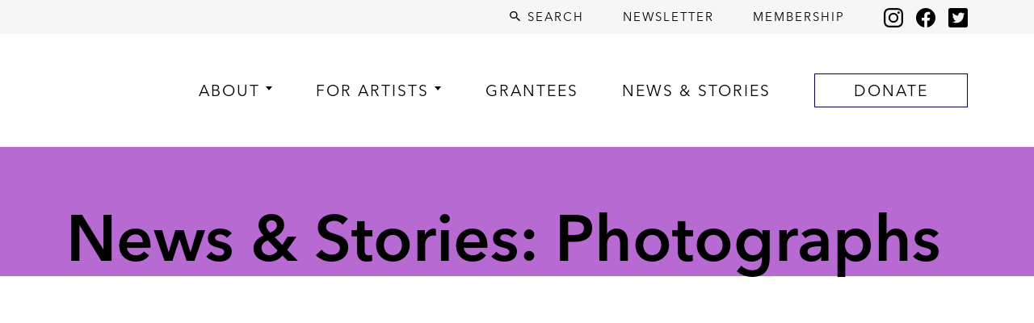

--- FILE ---
content_type: text/html; charset=UTF-8
request_url: https://artisttrust.org/tag/photographs/
body_size: 11343
content:
<!DOCTYPE html>
<html lang="en" data-scroll="0">
<head>
<title>photographs Archives - Artist Trust</title>
<meta http-equiv="Content-Type" content="text/html; charset=UTF-8">
<meta content="width=device-width, initial-scale=1.0" name="viewport">
<link rel="icon" href="/assets/img/icon/icon@32x32.png" sizes="32x32">
<link rel="icon" href="/assets/img/icon/icon@57x57.png" sizes="57x57">
<link rel="icon" href="/assets/img/icon/icon@76x76.png" sizes="76x76">
<link rel="icon" href="/assets/img/icon/icon@96x96.png" sizes="96x96">
<link rel="icon" href="/assets/img/icon/icon@128x128.png" sizes="128x128">
<link rel="icon" href="/assets/img/icon/icon@192x192.png" sizes="192x192">
<link rel="icon" href="/assets/img/icon/icon@228x228.png" sizes="228x228">
<link rel="shortcut icon" sizes="196x196" href="/assets/img/icon/icon@196x196.png">
<link rel="apple-touch-icon" href="/assets/img/icon/icon@120x120.png" sizes="120x120">
<link rel="apple-touch-icon" href="/assets/img/icon/icon@152x152.png" sizes="152x152">
<link rel="apple-touch-icon" href="/assets/img/icon/icon@180x180.png" sizes="180x180">
<link rel="preconnect" href="https://fonts.googleapis.com">
<link rel="preconnect" href="https://fonts.gstatic.com" crossorigin>
<link href="https://fonts.googleapis.com/css2?family=Abril+Fatface&family=BioRhyme:wght@400;800&family=Bungee&family=Cardo:ital,wght@0,400;0,700;1,400&family=Poppins:wght@100;300;600;900&display=swap" rel="stylesheet">
<style>
@font-face{
font-family:"Avenir Next LT W01 Thin";
src:url("/css/fonts/a80347f9-6450-460c-8cd9-d38d8cfd392e.woff2") format("woff2"),url("/css/fonts/b773c7d4-8353-42fa-9bd7-a7aaca7291d1.woff") format("woff");
}
@font-face{
font-family:"Avenir Next LT W01 Regular";
src:url("/css/fonts/c4691e94-080d-4452-8f9f-8b3db6b68d55.woff2") format("woff2"),url("/css/fonts/a1adabe6-efe5-40b7-b619-48111c8ff883.woff") format("woff");
}
@font-face{
font-family:"Avenir Next LT W01 Demi";
src:url("/css/fonts/6afe4676-059a-4aa8-b891-29856bbcba22.woff2") format("woff2"),url("/css/fonts/a9817c16-2a79-49bf-8543-6c846d73a52f.woff") format("woff");
}
@font-face{
font-family:"Avenir Next LT W01 Bold";
src:url("/css/fonts/b56355b0-7729-42a7-9f65-62c7211d078c.woff2") format("woff2"),url("/css/fonts/05537afc-e923-4df9-b365-71798fbd220d.woff") format("woff");
}
</style>
<meta name='robots' content='index, follow, max-image-preview:large, max-snippet:-1, max-video-preview:-1' />
<link rel="canonical" href="https://artisttrust.org/tag/photographs/" />
<meta property="og:locale" content="en_US" />
<meta property="og:type" content="article" />
<meta property="og:title" content="photographs Archives - Artist Trust" />
<meta property="og:url" content="https://artisttrust.org/tag/photographs/" />
<meta property="og:site_name" content="Artist Trust" />
<meta name="twitter:card" content="summary_large_image" />
<script type="application/ld+json" class="yoast-schema-graph">{"@context":"https://schema.org","@graph":[{"@type":"CollectionPage","@id":"https://artisttrust.org/tag/photographs/","url":"https://artisttrust.org/tag/photographs/","name":"photographs Archives - Artist Trust","isPartOf":{"@id":"https://artisttrust.org/#website"},"breadcrumb":{"@id":"https://artisttrust.org/tag/photographs/#breadcrumb"},"inLanguage":"en-US"},{"@type":"BreadcrumbList","@id":"https://artisttrust.org/tag/photographs/#breadcrumb","itemListElement":[{"@type":"ListItem","position":1,"name":"Home","item":"https://artisttrust.org/"},{"@type":"ListItem","position":2,"name":"Tag: photographs"},{"@type":"ListItem","position":3,"name":"photographs"}]},{"@type":"WebSite","@id":"https://artisttrust.org/#website","url":"https://artisttrust.org/","name":"Artist Trust","description":"is here with artists.","potentialAction":[{"@type":"SearchAction","target":{"@type":"EntryPoint","urlTemplate":"https://artisttrust.org/?s={search_term_string}"},"query-input":{"@type":"PropertyValueSpecification","valueRequired":true,"valueName":"search_term_string"}}],"inLanguage":"en-US"}]}</script>
<style>
.lazyload,
.lazyloading {
max-width: 100%;
}
</style>
<!-- This site uses the Google Analytics by MonsterInsights plugin v9.11.0 - Using Analytics tracking - https://www.monsterinsights.com/ -->
<script src="//www.googletagmanager.com/gtag/js?id=G-VNC0L4XG10"  data-cfasync="false" data-wpfc-render="false" type="text/javascript" async></script>
<script data-cfasync="false" data-wpfc-render="false" type="text/javascript">
var mi_version = '9.11.0';
var mi_track_user = true;
var mi_no_track_reason = '';
var MonsterInsightsDefaultLocations = {"page_location":"https:\/\/artisttrust.org\/tag\/photographs\/"};
MonsterInsightsDefaultLocations.page_location = window.location.href;
if ( typeof MonsterInsightsPrivacyGuardFilter === 'function' ) {
var MonsterInsightsLocations = (typeof MonsterInsightsExcludeQuery === 'object') ? MonsterInsightsPrivacyGuardFilter( MonsterInsightsExcludeQuery ) : MonsterInsightsPrivacyGuardFilter( MonsterInsightsDefaultLocations );
} else {
var MonsterInsightsLocations = (typeof MonsterInsightsExcludeQuery === 'object') ? MonsterInsightsExcludeQuery : MonsterInsightsDefaultLocations;
}
var disableStrs = [
'ga-disable-G-VNC0L4XG10',
];
/* Function to detect opted out users */
function __gtagTrackerIsOptedOut() {
for (var index = 0; index < disableStrs.length; index++) {
if (document.cookie.indexOf(disableStrs[index] + '=true') > -1) {
return true;
}
}
return false;
}
/* Disable tracking if the opt-out cookie exists. */
if (__gtagTrackerIsOptedOut()) {
for (var index = 0; index < disableStrs.length; index++) {
window[disableStrs[index]] = true;
}
}
/* Opt-out function */
function __gtagTrackerOptout() {
for (var index = 0; index < disableStrs.length; index++) {
document.cookie = disableStrs[index] + '=true; expires=Thu, 31 Dec 2099 23:59:59 UTC; path=/';
window[disableStrs[index]] = true;
}
}
if ('undefined' === typeof gaOptout) {
function gaOptout() {
__gtagTrackerOptout();
}
}
window.dataLayer = window.dataLayer || [];
window.MonsterInsightsDualTracker = {
helpers: {},
trackers: {},
};
if (mi_track_user) {
function __gtagDataLayer() {
dataLayer.push(arguments);
}
function __gtagTracker(type, name, parameters) {
if (!parameters) {
parameters = {};
}
if (parameters.send_to) {
__gtagDataLayer.apply(null, arguments);
return;
}
if (type === 'event') {
parameters.send_to = monsterinsights_frontend.v4_id;
var hookName = name;
if (typeof parameters['event_category'] !== 'undefined') {
hookName = parameters['event_category'] + ':' + name;
}
if (typeof MonsterInsightsDualTracker.trackers[hookName] !== 'undefined') {
MonsterInsightsDualTracker.trackers[hookName](parameters);
} else {
__gtagDataLayer('event', name, parameters);
}
} else {
__gtagDataLayer.apply(null, arguments);
}
}
__gtagTracker('js', new Date());
__gtagTracker('set', {
'developer_id.dZGIzZG': true,
});
if ( MonsterInsightsLocations.page_location ) {
__gtagTracker('set', MonsterInsightsLocations);
}
__gtagTracker('config', 'G-VNC0L4XG10', {"forceSSL":"true","link_attribution":"true"} );
window.gtag = __gtagTracker;										(function () {
/* https://developers.google.com/analytics/devguides/collection/analyticsjs/ */
/* ga and __gaTracker compatibility shim. */
var noopfn = function () {
return null;
};
var newtracker = function () {
return new Tracker();
};
var Tracker = function () {
return null;
};
var p = Tracker.prototype;
p.get = noopfn;
p.set = noopfn;
p.send = function () {
var args = Array.prototype.slice.call(arguments);
args.unshift('send');
__gaTracker.apply(null, args);
};
var __gaTracker = function () {
var len = arguments.length;
if (len === 0) {
return;
}
var f = arguments[len - 1];
if (typeof f !== 'object' || f === null || typeof f.hitCallback !== 'function') {
if ('send' === arguments[0]) {
var hitConverted, hitObject = false, action;
if ('event' === arguments[1]) {
if ('undefined' !== typeof arguments[3]) {
hitObject = {
'eventAction': arguments[3],
'eventCategory': arguments[2],
'eventLabel': arguments[4],
'value': arguments[5] ? arguments[5] : 1,
}
}
}
if ('pageview' === arguments[1]) {
if ('undefined' !== typeof arguments[2]) {
hitObject = {
'eventAction': 'page_view',
'page_path': arguments[2],
}
}
}
if (typeof arguments[2] === 'object') {
hitObject = arguments[2];
}
if (typeof arguments[5] === 'object') {
Object.assign(hitObject, arguments[5]);
}
if ('undefined' !== typeof arguments[1].hitType) {
hitObject = arguments[1];
if ('pageview' === hitObject.hitType) {
hitObject.eventAction = 'page_view';
}
}
if (hitObject) {
action = 'timing' === arguments[1].hitType ? 'timing_complete' : hitObject.eventAction;
hitConverted = mapArgs(hitObject);
__gtagTracker('event', action, hitConverted);
}
}
return;
}
function mapArgs(args) {
var arg, hit = {};
var gaMap = {
'eventCategory': 'event_category',
'eventAction': 'event_action',
'eventLabel': 'event_label',
'eventValue': 'event_value',
'nonInteraction': 'non_interaction',
'timingCategory': 'event_category',
'timingVar': 'name',
'timingValue': 'value',
'timingLabel': 'event_label',
'page': 'page_path',
'location': 'page_location',
'title': 'page_title',
'referrer' : 'page_referrer',
};
for (arg in args) {
if (!(!args.hasOwnProperty(arg) || !gaMap.hasOwnProperty(arg))) {
hit[gaMap[arg]] = args[arg];
} else {
hit[arg] = args[arg];
}
}
return hit;
}
try {
f.hitCallback();
} catch (ex) {
}
};
__gaTracker.create = newtracker;
__gaTracker.getByName = newtracker;
__gaTracker.getAll = function () {
return [];
};
__gaTracker.remove = noopfn;
__gaTracker.loaded = true;
window['__gaTracker'] = __gaTracker;
})();
} else {
console.log("");
(function () {
function __gtagTracker() {
return null;
}
window['__gtagTracker'] = __gtagTracker;
window['gtag'] = __gtagTracker;
})();
}
</script>
<!-- / Google Analytics by MonsterInsights -->
<style id='wp-img-auto-sizes-contain-inline-css' type='text/css'>
img:is([sizes=auto i],[sizes^="auto," i]){contain-intrinsic-size:3000px 1500px}
/*# sourceURL=wp-img-auto-sizes-contain-inline-css */
</style>
<style id='classic-theme-styles-inline-css' type='text/css'>
/*! This file is auto-generated */
.wp-block-button__link{color:#fff;background-color:#32373c;border-radius:9999px;box-shadow:none;text-decoration:none;padding:calc(.667em + 2px) calc(1.333em + 2px);font-size:1.125em}.wp-block-file__button{background:#32373c;color:#fff;text-decoration:none}
/*# sourceURL=/wp-includes/css/classic-themes.min.css */
</style>
<link rel='stylesheet' id='awsm-ead-public-css' href='https://artisttrust.wpenginepowered.com/wp-content/plugins/embed-any-document/css/embed-public.min.css?ver=2.7.12' type='text/css' media='all' />
<script>
document.documentElement.className = document.documentElement.className.replace('no-js', 'js');
</script>
<style>
.no-js img.lazyload {
display: none;
}
figure.wp-block-image img.lazyloading {
min-width: 150px;
}
.lazyload,
.lazyloading {
--smush-placeholder-width: 100px;
--smush-placeholder-aspect-ratio: 1/1;
width: var(--smush-image-width, var(--smush-placeholder-width)) !important;
aspect-ratio: var(--smush-image-aspect-ratio, var(--smush-placeholder-aspect-ratio)) !important;
}
.lazyload, .lazyloading {
opacity: 0;
}
.lazyloaded {
opacity: 1;
transition: opacity 400ms;
transition-delay: 0ms;
}
</style>
<script type="text/javascript" src="/js/style.js?v=20251209"></script><meta name="generator" content="Powered by WPBakery Page Builder - drag and drop page builder for WordPress."/>
<style type="text/css" id="wp-custom-css">
.blockquote {
padding: 15px 0 15px 60px;
line-height: 1.25;
margin: 1rem 0;
border-left:6px solid #b76ad2;
position: relative;
font-size: 1.25rem;
}
.blockquote:before {
content: '“';
color:#b76ad2;
font-size:4em;
position: absolute!important;
left: 10px;
top: -10px;
}
.poem {
padding: 15px 0 15px 40px;
line-height: 1.7;
margin: 1rem 0;
border-left: 1px solid #b6b6b6;
position: relative;
}
.grant-headline {
font-size: 2em; 
}
.caption {
font-size: .8rem;
line-height: 1;
}
.postheading {
font-size: 1.3rem;
font-weight: 500;
margin: .5rem 0 .25rem 0;
}
.iframe-container {
position: relative; width: 100%;
padding-bottom: 56.25%;
}
.iframe-full-width {
position: absolute; top: 0; left: 0;
}
.center-image-vh {
display: flex;
justify-content: center;
align-items: center;
}
.center-image {
display: block;
vertical-align: middle;
}
.center-margins {
margin: 0 auto;
}
.post-content h4 {
margin: 1rem 0!important;
}
.bot-pad {
padding-bottom: 1rem;
}
.top-pad {
margin-top: 1rem;
}
.content-block {
padding-bottom: 2rem;
}
.listpad {
margin-top: -.5rem;
}
.listpadsm {
margin-top: -.5rem;
}
ul.listpad li {
padding-bottom: .5rem;
line-height: 1.5rem;
}
ul.listpadsm li {
padding-bottom: .25rem;
line-height: 1.25rem;
}
ul.listpad {
margin-bottom: 1.5rem;	
}
ul.listpadsm {
margin-bottom: 1.5rem;	
}
ol.listpad li {
padding-bottom: .5rem;
line-height: 1.5rem;
}
ol.listpad {
margin-bottom: 1.5rem;	
}
.martopn1 {
margin-top: -1rem;
}
.martopn2 {
margin-top: -2rem;
}
.martopn3 {
margin-top: -3rem;
}
.padtophalf1 {
padding-top: .5rem;
}
.padtop1 {
padding-top: 1rem;
}
.padtop2 {
padding-top: 2rem;
}
.padtop3 {
padding-top: 3rem;
}
.padleft1 {
padding-left: 1rem;
}
.padbothalf1 {
padding-bottom: .5rem;
}
.padbot1 {
padding-bottom: 1rem;
}
.padbot1half {
padding-bottom: 1.5rem;
}
.padbot2 {
padding-bottom: 2rem;
}
.padtopbothalf1 {
padding: .5rem 0;
}
.line-height-1half {
line-height 1.5rem; !important
}
.indent {
margin-left: 2rem;
margin-bottom: 1rem;
}
.btn-green737b4c {
color: #ffffff;
background-color: #737b4c;
border-color: #737b4c;
font-size: 1.125rem;
}
.btn-green737b4c:active {
color: #ffffff;
background-color: #3d4827;
border-color: #3d4827;
}
.btn-green737b4c:hover {
color: #ffffff;
background-color: #3d4827;
border-color: #3d4827;
}		</style>
<noscript><style> .wpb_animate_when_almost_visible { opacity: 1; }</style></noscript><style id='global-styles-inline-css' type='text/css'>
:root{--wp--preset--aspect-ratio--square: 1;--wp--preset--aspect-ratio--4-3: 4/3;--wp--preset--aspect-ratio--3-4: 3/4;--wp--preset--aspect-ratio--3-2: 3/2;--wp--preset--aspect-ratio--2-3: 2/3;--wp--preset--aspect-ratio--16-9: 16/9;--wp--preset--aspect-ratio--9-16: 9/16;--wp--preset--color--black: #000000;--wp--preset--color--cyan-bluish-gray: #abb8c3;--wp--preset--color--white: #ffffff;--wp--preset--color--pale-pink: #f78da7;--wp--preset--color--vivid-red: #cf2e2e;--wp--preset--color--luminous-vivid-orange: #ff6900;--wp--preset--color--luminous-vivid-amber: #fcb900;--wp--preset--color--light-green-cyan: #7bdcb5;--wp--preset--color--vivid-green-cyan: #00d084;--wp--preset--color--pale-cyan-blue: #8ed1fc;--wp--preset--color--vivid-cyan-blue: #0693e3;--wp--preset--color--vivid-purple: #9b51e0;--wp--preset--gradient--vivid-cyan-blue-to-vivid-purple: linear-gradient(135deg,rgb(6,147,227) 0%,rgb(155,81,224) 100%);--wp--preset--gradient--light-green-cyan-to-vivid-green-cyan: linear-gradient(135deg,rgb(122,220,180) 0%,rgb(0,208,130) 100%);--wp--preset--gradient--luminous-vivid-amber-to-luminous-vivid-orange: linear-gradient(135deg,rgb(252,185,0) 0%,rgb(255,105,0) 100%);--wp--preset--gradient--luminous-vivid-orange-to-vivid-red: linear-gradient(135deg,rgb(255,105,0) 0%,rgb(207,46,46) 100%);--wp--preset--gradient--very-light-gray-to-cyan-bluish-gray: linear-gradient(135deg,rgb(238,238,238) 0%,rgb(169,184,195) 100%);--wp--preset--gradient--cool-to-warm-spectrum: linear-gradient(135deg,rgb(74,234,220) 0%,rgb(151,120,209) 20%,rgb(207,42,186) 40%,rgb(238,44,130) 60%,rgb(251,105,98) 80%,rgb(254,248,76) 100%);--wp--preset--gradient--blush-light-purple: linear-gradient(135deg,rgb(255,206,236) 0%,rgb(152,150,240) 100%);--wp--preset--gradient--blush-bordeaux: linear-gradient(135deg,rgb(254,205,165) 0%,rgb(254,45,45) 50%,rgb(107,0,62) 100%);--wp--preset--gradient--luminous-dusk: linear-gradient(135deg,rgb(255,203,112) 0%,rgb(199,81,192) 50%,rgb(65,88,208) 100%);--wp--preset--gradient--pale-ocean: linear-gradient(135deg,rgb(255,245,203) 0%,rgb(182,227,212) 50%,rgb(51,167,181) 100%);--wp--preset--gradient--electric-grass: linear-gradient(135deg,rgb(202,248,128) 0%,rgb(113,206,126) 100%);--wp--preset--gradient--midnight: linear-gradient(135deg,rgb(2,3,129) 0%,rgb(40,116,252) 100%);--wp--preset--font-size--small: 13px;--wp--preset--font-size--medium: 20px;--wp--preset--font-size--large: 36px;--wp--preset--font-size--x-large: 42px;--wp--preset--spacing--20: 0.44rem;--wp--preset--spacing--30: 0.67rem;--wp--preset--spacing--40: 1rem;--wp--preset--spacing--50: 1.5rem;--wp--preset--spacing--60: 2.25rem;--wp--preset--spacing--70: 3.38rem;--wp--preset--spacing--80: 5.06rem;--wp--preset--shadow--natural: 6px 6px 9px rgba(0, 0, 0, 0.2);--wp--preset--shadow--deep: 12px 12px 50px rgba(0, 0, 0, 0.4);--wp--preset--shadow--sharp: 6px 6px 0px rgba(0, 0, 0, 0.2);--wp--preset--shadow--outlined: 6px 6px 0px -3px rgb(255, 255, 255), 6px 6px rgb(0, 0, 0);--wp--preset--shadow--crisp: 6px 6px 0px rgb(0, 0, 0);}:where(.is-layout-flex){gap: 0.5em;}:where(.is-layout-grid){gap: 0.5em;}body .is-layout-flex{display: flex;}.is-layout-flex{flex-wrap: wrap;align-items: center;}.is-layout-flex > :is(*, div){margin: 0;}body .is-layout-grid{display: grid;}.is-layout-grid > :is(*, div){margin: 0;}:where(.wp-block-columns.is-layout-flex){gap: 2em;}:where(.wp-block-columns.is-layout-grid){gap: 2em;}:where(.wp-block-post-template.is-layout-flex){gap: 1.25em;}:where(.wp-block-post-template.is-layout-grid){gap: 1.25em;}.has-black-color{color: var(--wp--preset--color--black) !important;}.has-cyan-bluish-gray-color{color: var(--wp--preset--color--cyan-bluish-gray) !important;}.has-white-color{color: var(--wp--preset--color--white) !important;}.has-pale-pink-color{color: var(--wp--preset--color--pale-pink) !important;}.has-vivid-red-color{color: var(--wp--preset--color--vivid-red) !important;}.has-luminous-vivid-orange-color{color: var(--wp--preset--color--luminous-vivid-orange) !important;}.has-luminous-vivid-amber-color{color: var(--wp--preset--color--luminous-vivid-amber) !important;}.has-light-green-cyan-color{color: var(--wp--preset--color--light-green-cyan) !important;}.has-vivid-green-cyan-color{color: var(--wp--preset--color--vivid-green-cyan) !important;}.has-pale-cyan-blue-color{color: var(--wp--preset--color--pale-cyan-blue) !important;}.has-vivid-cyan-blue-color{color: var(--wp--preset--color--vivid-cyan-blue) !important;}.has-vivid-purple-color{color: var(--wp--preset--color--vivid-purple) !important;}.has-black-background-color{background-color: var(--wp--preset--color--black) !important;}.has-cyan-bluish-gray-background-color{background-color: var(--wp--preset--color--cyan-bluish-gray) !important;}.has-white-background-color{background-color: var(--wp--preset--color--white) !important;}.has-pale-pink-background-color{background-color: var(--wp--preset--color--pale-pink) !important;}.has-vivid-red-background-color{background-color: var(--wp--preset--color--vivid-red) !important;}.has-luminous-vivid-orange-background-color{background-color: var(--wp--preset--color--luminous-vivid-orange) !important;}.has-luminous-vivid-amber-background-color{background-color: var(--wp--preset--color--luminous-vivid-amber) !important;}.has-light-green-cyan-background-color{background-color: var(--wp--preset--color--light-green-cyan) !important;}.has-vivid-green-cyan-background-color{background-color: var(--wp--preset--color--vivid-green-cyan) !important;}.has-pale-cyan-blue-background-color{background-color: var(--wp--preset--color--pale-cyan-blue) !important;}.has-vivid-cyan-blue-background-color{background-color: var(--wp--preset--color--vivid-cyan-blue) !important;}.has-vivid-purple-background-color{background-color: var(--wp--preset--color--vivid-purple) !important;}.has-black-border-color{border-color: var(--wp--preset--color--black) !important;}.has-cyan-bluish-gray-border-color{border-color: var(--wp--preset--color--cyan-bluish-gray) !important;}.has-white-border-color{border-color: var(--wp--preset--color--white) !important;}.has-pale-pink-border-color{border-color: var(--wp--preset--color--pale-pink) !important;}.has-vivid-red-border-color{border-color: var(--wp--preset--color--vivid-red) !important;}.has-luminous-vivid-orange-border-color{border-color: var(--wp--preset--color--luminous-vivid-orange) !important;}.has-luminous-vivid-amber-border-color{border-color: var(--wp--preset--color--luminous-vivid-amber) !important;}.has-light-green-cyan-border-color{border-color: var(--wp--preset--color--light-green-cyan) !important;}.has-vivid-green-cyan-border-color{border-color: var(--wp--preset--color--vivid-green-cyan) !important;}.has-pale-cyan-blue-border-color{border-color: var(--wp--preset--color--pale-cyan-blue) !important;}.has-vivid-cyan-blue-border-color{border-color: var(--wp--preset--color--vivid-cyan-blue) !important;}.has-vivid-purple-border-color{border-color: var(--wp--preset--color--vivid-purple) !important;}.has-vivid-cyan-blue-to-vivid-purple-gradient-background{background: var(--wp--preset--gradient--vivid-cyan-blue-to-vivid-purple) !important;}.has-light-green-cyan-to-vivid-green-cyan-gradient-background{background: var(--wp--preset--gradient--light-green-cyan-to-vivid-green-cyan) !important;}.has-luminous-vivid-amber-to-luminous-vivid-orange-gradient-background{background: var(--wp--preset--gradient--luminous-vivid-amber-to-luminous-vivid-orange) !important;}.has-luminous-vivid-orange-to-vivid-red-gradient-background{background: var(--wp--preset--gradient--luminous-vivid-orange-to-vivid-red) !important;}.has-very-light-gray-to-cyan-bluish-gray-gradient-background{background: var(--wp--preset--gradient--very-light-gray-to-cyan-bluish-gray) !important;}.has-cool-to-warm-spectrum-gradient-background{background: var(--wp--preset--gradient--cool-to-warm-spectrum) !important;}.has-blush-light-purple-gradient-background{background: var(--wp--preset--gradient--blush-light-purple) !important;}.has-blush-bordeaux-gradient-background{background: var(--wp--preset--gradient--blush-bordeaux) !important;}.has-luminous-dusk-gradient-background{background: var(--wp--preset--gradient--luminous-dusk) !important;}.has-pale-ocean-gradient-background{background: var(--wp--preset--gradient--pale-ocean) !important;}.has-electric-grass-gradient-background{background: var(--wp--preset--gradient--electric-grass) !important;}.has-midnight-gradient-background{background: var(--wp--preset--gradient--midnight) !important;}.has-small-font-size{font-size: var(--wp--preset--font-size--small) !important;}.has-medium-font-size{font-size: var(--wp--preset--font-size--medium) !important;}.has-large-font-size{font-size: var(--wp--preset--font-size--large) !important;}.has-x-large-font-size{font-size: var(--wp--preset--font-size--x-large) !important;}
/*# sourceURL=global-styles-inline-css */
</style>
</head>
<body class="">
<div id="modal-backdrop">
<i id="modal-backdrop-dismiss" class="icon icon--x icon-lg"></i>
</div>
<div id="site-search">
<form action="/" id="site-search-form">
<input type="text" name="s" id="site-search-input" placeholder="Type your search">
</form>
<div id="site-search__live-results"></div>
</div>
<header class="sticky-top">
<div class="bg-light py-2 d-none d-lg-block">
<div class="container">
<div class="d-flex justify-content-end align-items-center">
<a href="/search-results/" id="search-button" class="text-uppercase text-black fs-5 ls-2"><i class="icon icon--search icon--regular align-text-top"></i> Search</a>
<a href="/newsletter/" class="text-uppercase text-black fs-5 ls-2 ms-5">Newsletter</a>
<a href="/membership/" class="text-uppercase text-black fs-5 ls-2 ms-5">Membership</a>
<a href="https://www.instagram.com/artisttrust/?hl=en" target="_blank" class="ms-5" aria-label="Instagram"><i class="icon icon--instagram icon--lg align-middle">Instagram</i></a>
<a href="https://www.facebook.com/ArtistTrust/" target="_blank" class="ms-3" aria-label="Facebook"><i class="icon icon--facebook icon--lg align-middle">Facebook</i></a>
<a href="https://twitter.com/artisttrust" target="_blank" class="ms-3" aria-label="Twitter"><i class="icon icon--twitter icon--lg align-middle">Twitter</i></a>
</div>
</div>
</div>
<nav class="navbar navbar-expand-lg navbar-light bg-white" role="navigation">
<div class="container mb-2 mt-2 mt-lg-0">
<a class="navbar-brand" href="/" aria-current="page"><img data-src="/assets/2021/06/Artist-Trust-Logo-Dot-Black.svg" alt="Artist Trust Logo" id="logo" src="[data-uri]" class="lazyload"></a>
<button class="navbar-toggler border-0" type="button" data-bs-toggle="collapse" data-bs-target="#main-navigation" aria-controls="main-navigation" aria-expanded="false" aria-label="Toggle navigation">
<span class="navbar-toggler-icon"></span>
</button>
<div class="collapse navbar-collapse" id="main-navigation">
<ul class="navbar-nav justify-content-between align-items-lg-center text-lg-start w-100 ps-lg-4 ps-xl-5 pt-2">
<li class="nav-item mt-4 mt-lg-0 lh-1 has-subs">
<a href="https://artisttrust.org/about/" class="nav-text text-uppercase text-black ls-2 lh-1">About</a>
<ul class="dropdown-menu pt-3 px-lg-4 pb-lg-4 ms-lg-n4 mw-200">
<li class="mt-4"><a class="dropdown-item text-black text-uppercase" href="https://artisttrust.org/about/">Overview</a></li>
<li class="mt-4"><a class="dropdown-item text-black text-uppercase" href="https://artisttrust.org/about/commitment-to-racial-equity/">Commitment to Racial Equity</a></li>
<li class="mt-4"><a class="dropdown-item text-black text-uppercase" href="https://artisttrust.org/about/strategic-framework/">Strategic Framework</a></li>
<li class="mt-4"><a class="dropdown-item text-black text-uppercase" href="https://artisttrust.org/who-we-are/">Who We Are</a></li>
<li class="mt-4"><a class="dropdown-item text-black text-uppercase" href="https://artisttrust.org/about/work-with-us/">Work With Us</a></li>
</ul>
</li>
<li class="nav-item mt-4 mt-lg-0 lh-1 has-subs">
<a href="#" class="nav-text text-uppercase text-black ls-2 lh-1">For Artists</a>
<ul class="dropdown-menu pt-3 px-lg-4 pb-lg-4 ms-lg-n4 mw-200">
<li class="mt-4"><a class="dropdown-item text-black text-uppercase" href="https://artisttrust.org/events/">Events</a></li>
<li class="mt-4"><a class="dropdown-item text-black text-uppercase" href="https://artisttrust.org/membership/">Membership</a></li>
<li class="mt-4"><a class="dropdown-item text-black text-uppercase" href="https://artisttrust.org/opportunities/">Opportunities</a></li>
<li class="mt-4"><a class="dropdown-item text-black text-uppercase" href="https://artisttrust.org/grants/">Grants</a></li>
<li class="mt-4"><a class="dropdown-item text-black text-uppercase" href="/search-resources/">Resources</a></li>
</ul>
</li>
<li class="nav-item mt-4 mt-lg-0 lh-1 ">
<a href="/grantees/" class="nav-text text-uppercase text-black ls-2 lh-1">Grantees</a>
</li>
<li class="nav-item mt-4 mt-lg-0 lh-1 ">
<a href="https://artisttrust.org/news-and-stories/" class="nav-text text-uppercase text-black ls-2 lh-1">News &#038; Stories</a>
</li>
<li class="nav-item mt-4 mt-lg-0 lh-1 ">
<a href="https://artisttrust.org/donate/" class="nav-text text-uppercase text-black ls-2 lh-1 nav-text btn btn-outline-black py-3 py-lg-2 px-5 nav-button">Donate</a>
</li>
<li class="nav-item mt-4 mt-lg-0 d-lg-none" aria-hidden="true">
<a href="" class="text-uppercase text-black ls-2 lh-1"><i class="icon icon--search icon--regular align-text-top"></i> Search</a>
</li>
<li class="nav-item mt-4 mt-lg-0 d-lg-none" aria-hidden="true">
<a href="/newsletter/" class="text-uppercase text-black ls-2 lh-1">Newsletter</a>
</li>
<li class="nav-item mt-4 mt-lg-0 d-lg-none" aria-hidden="true">
<a href="/membership/" class="text-uppercase text-black ls-2 lh-1">Membership</a>
</li>
<li class="nav-item mt-4 mt-lg-0  mt-lg-0 mb-5  d-lg-none" aria-hidden="true">
<a href="https://www.instagram.com/artisttrust/?hl=en" target="_blank"><i class="icon icon--instagram icon--lg">Instagram</i></a>
<a href="https://www.facebook.com/ArtistTrust/" target="_blank" class="ms-3"><i class="icon icon--facebook icon--lg">Facebook</i></a>
<a href="https://twitter.com/artisttrust" target="_blank" class="ms-3"><i class="icon icon--twitter icon--lg">Twitter</i></a>
</li>
</ul>
</div>
</div>
</nav>
</header>
<main><section class="bg-purple">
<div class="container pt-5 pb-1">
<h1 class="mt-4 mb-1 fw-heading lh-1 fs-1 text-black">News & Stories: Photographs</h1>
</div>
</section>
<section>
<div class="container py-4">
<div class="row">
</div>
</div>
</section>
<section>
<div class="container pb-5">
<div class="row">
<div class="col">
<p>
</p>
</div>
</div>
</div>
</section>
<section class="bg-size-cover mt-0 mh-525 d-flex lazyload" style="background-image:inherit" data-bg-image="url(&#039;https://media.artisttrust.org/assets/2018/12/The_Event-scaled.jpg&#039;)">
<div class="container text-center align-self-center">
<h2 class="fs-1 text-white">Support Artists</h2>
<div class="fs-4 text-white"><p>We work hard serving thousands of individual artists across Washington State each year, but we can’t do it without you! Learn how you can support artists year-round.</p>
<p>Image: Peggy Piacenza, 2024 Fellowship Recipient</p>
</div>
<a href="/donate/" class="btn btn-lg btn-white text-uppercase ls-1">Learn More</a>
</div>
</section>
</main>
<footer class="bg-light py-5">
<div class="container">
<div class="row">
<div class="col-md-4 col-lg-3 mb-4 mb-lg-0 order-2 order-lg-1">
<h2 class="fs-4 mb-4 fw-normal">Contact Us</h2>
<h3 class="fs-4 fw-normal mb-0">Email</h3>
<p class="fs-4"><a href="mailto:info@artisttrust.org" class="text-black">info@artisttrust.org</a></p>
<h3 class="fs-4 fw-normal mb-0">Phone</h3>
<p class="fs-4"><a href="tel:+12064678734" class="text-black">(206) 467.8734</a></p>
<h3 class="fs-4 fw-normal mb-0">Mailing Address</h3>
<p class="fs-4">1211 E Denny Way #A25<br>Seattle, WA 98122</p>
<h3 class="fs-4 fw-normal mb-0">Physical Address</h3>
<p class="fs-4">1835 12th Ave<br>Seattle, WA 98122</p>
<p class="fs-4"><strong><a href="/board-members/" class="text-black">Board Member Portal</a></strong></p>
</div>
<div class="col-md-4 col-lg-3 mb-4 mb-lg-0 order-3 order-lg-2">
<p class="mb-2 fs-4"><strong><a href="/about/" class="text-black">About</a></strong></p>
<p class="mb-2 fs-4"><strong><a href="/news-and-stories/" class="text-black">News &amp; Stories</a></strong></p>
<p class="mb-2 fs-4"><strong><a href="/ways-to-give/" class="text-black">Ways to Give</a></strong></p>
<p class="mb-2 fs-4"><strong><a href="/volunteer/" class="text-black">Volunteer</a></strong></p>
<p class="mb-2 fs-4"><strong><a href="/meet-the-artists/" class="text-black">Meet the Artists</a></strong></p>
<h2 class="fs-4 mt-5 mb-4 fw-normal">Legal</h2>
<p class="mb-2 fs-4"><strong><a href="/privacy/" class="text-black">Privacy Policy</a></strong></p>
<p class="mb-2 fs-4"><strong><a href="/legal/" class="text-black">Incident Report</a></strong></p>
<p class="mb-2 fs-4"><strong><a href="/irs-form-990/" class="text-black">IRS Form 990</a></strong></p>
</div>
<div class="col-md-4 col-lg-3 mb-4 mb-lg-0 order-4 order-lg-3">
<h2 class="fs-4 mb-3 fw-normal">For Artists</h2>
<p class="mb-2 fs-4"><strong><a href="/events/" class="text-black">Events</a></strong></p>
<p class="mb-2 fs-4"><strong><a href="/membership/" class="text-black">Membership</a></strong></p>
<p class="mb-2 fs-4"><strong><a href="/resources/" class="text-black">Resources</a></strong></p>
<p class="mb-2 fs-4"><strong><a href="/opportunities/" class="text-black">Opportunities</a></strong></p>
<p class="mb-2 fs-4"><strong><a href="/grants/" class="text-black">Grants</a></strong></p>
<h2 class="fs-4 mt-5 mb-3 fw-normal">Professional Development</h2>
<p class="mb-2 fs-4"><strong><a href="/tag/workshops/" class="text-black">Workshops</a></strong></p>
<p class="mb-2 fs-4"><strong><a href="/tag/art-business-night-school/" class="text-black">Art Business Night School</a></strong></p>
<p class="mb-2 fs-4"><strong><a href="/tag/office-hours/" class="text-black">Office Hours Program</a></strong></p>
<p class="mb-2 fs-4"><strong><a href="/tag/town-hall/" class="text-black">Town Halls</a></strong></p>
</div>
<div class="col-md-12 col-lg-3 mb-4 mb-lg-0 order-1 order-lg-4">
<h2 class="fs-4 mb-4 fw-normal">Social Media</h2>
<div class="d-flex justify-content-start">
<a href="https://www.instagram.com/artisttrust/?hl=en" class="me-4" aria-label="Instagram"><i class="icon icon--instagram icon--xl">Instagram</i></a>
<a href="https://www.facebook.com/ArtistTrust/" class="me-4" aria-label="Facebook"><i class="icon icon--facebook icon--xl">Facebook</i></a>
<a href="https://twitter.com/artisttrust" class="" aria-label="Twitter"><i class="icon icon--twitter icon--xl">Twitter</i></a>
</div>
<h2 class="fs-4 mt-4 fw-normal">Newsletter Signup</h2>
<form action="https://artisttrust.us13.list-manage.com/subscribe/post?u=a0769f936b09d4feb6b9cbb92&id=2564b25bcf" method="post">
<fieldset>
<div style="position: absolute; left: -5000px;" aria-hidden="true"><input type="text" name="b_a0769f936b09d4feb6b9cbb92_2564b25bcf" tabindex="-1" value=""></div>
<input name="FNAME" type="text" class="form-control mb-2" placeholder="First Name*" required>
<input name="LNAME" type="text" class="form-control mb-2" placeholder="Last Name*" required>
<input name="EMAIL" type="email" class="form-control" placeholder="Email" required>
<div class="d-flex justify-content-end">
<button class="btn btn-text pe-0 fw-bolder fs-4">Sign Up</button>
</div>
</fieldset>
</form>
</div>
</div>
</div>
</footer>
<script>
(function(d){
var userWay = d.createElement("script");
userWay.setAttribute("data-position", 3);
// (values: small, large)
userWay.setAttribute("data-size", "large");
userWay.setAttribute("data-color", "#86e1e7");
// (1=person, 2=chair, 3=eye, 4=text)
userWay.setAttribute("data-type", "1");
userWay.setAttribute("data-account", "3TrLjZCZXi");
userWay.setAttribute("src", "https://cdn.userway.org/widget.js");
(d.body || d.head).appendChild(userWay);})(document)
</script>
<script type="speculationrules">
{"prefetch":[{"source":"document","where":{"and":[{"href_matches":"/*"},{"not":{"href_matches":["/wp-*.php","/wp-admin/*","/wp-content/uploads/*","/wp-content/*","/wp-content/plugins/*","/wp-content/themes/variations/*","/*\\?(.+)"]}},{"not":{"selector_matches":"a[rel~=\"nofollow\"]"}},{"not":{"selector_matches":".no-prefetch, .no-prefetch a"}}]},"eagerness":"conservative"}]}
</script>
<script type="text/javascript">
/* MonsterInsights Scroll Tracking */
if ( typeof(jQuery) !== 'undefined' ) {
jQuery( document ).ready(function(){
function monsterinsights_scroll_tracking_load() {
if ( ( typeof(__gaTracker) !== 'undefined' && __gaTracker && __gaTracker.hasOwnProperty( "loaded" ) && __gaTracker.loaded == true ) || ( typeof(__gtagTracker) !== 'undefined' && __gtagTracker ) ) {
(function(factory) {
factory(jQuery);
}(function($) {
/* Scroll Depth */
"use strict";
var defaults = {
percentage: true
};
var $window = $(window),
cache = [],
scrollEventBound = false,
lastPixelDepth = 0;
/*
* Plugin
*/
$.scrollDepth = function(options) {
var startTime = +new Date();
options = $.extend({}, defaults, options);
/*
* Functions
*/
function sendEvent(action, label, scrollDistance, timing) {
if ( 'undefined' === typeof MonsterInsightsObject || 'undefined' === typeof MonsterInsightsObject.sendEvent ) {
return;
}
var paramName = action.toLowerCase();
var fieldsArray = {
send_to: 'G-VNC0L4XG10',
non_interaction: true
};
fieldsArray[paramName] = label;
if (arguments.length > 3) {
fieldsArray.scroll_timing = timing
MonsterInsightsObject.sendEvent('event', 'scroll_depth', fieldsArray);
} else {
MonsterInsightsObject.sendEvent('event', 'scroll_depth', fieldsArray);
}
}
function calculateMarks(docHeight) {
return {
'25%' : parseInt(docHeight * 0.25, 10),
'50%' : parseInt(docHeight * 0.50, 10),
'75%' : parseInt(docHeight * 0.75, 10),
/* Cushion to trigger 100% event in iOS */
'100%': docHeight - 5
};
}
function checkMarks(marks, scrollDistance, timing) {
/* Check each active mark */
$.each(marks, function(key, val) {
if ( $.inArray(key, cache) === -1 && scrollDistance >= val ) {
sendEvent('Percentage', key, scrollDistance, timing);
cache.push(key);
}
});
}
function rounded(scrollDistance) {
/* Returns String */
return (Math.floor(scrollDistance/250) * 250).toString();
}
function init() {
bindScrollDepth();
}
/*
* Public Methods
*/
/* Reset Scroll Depth with the originally initialized options */
$.scrollDepth.reset = function() {
cache = [];
lastPixelDepth = 0;
$window.off('scroll.scrollDepth');
bindScrollDepth();
};
/* Add DOM elements to be tracked */
$.scrollDepth.addElements = function(elems) {
if (typeof elems == "undefined" || !$.isArray(elems)) {
return;
}
$.merge(options.elements, elems);
/* If scroll event has been unbound from window, rebind */
if (!scrollEventBound) {
bindScrollDepth();
}
};
/* Remove DOM elements currently tracked */
$.scrollDepth.removeElements = function(elems) {
if (typeof elems == "undefined" || !$.isArray(elems)) {
return;
}
$.each(elems, function(index, elem) {
var inElementsArray = $.inArray(elem, options.elements);
var inCacheArray = $.inArray(elem, cache);
if (inElementsArray != -1) {
options.elements.splice(inElementsArray, 1);
}
if (inCacheArray != -1) {
cache.splice(inCacheArray, 1);
}
});
};
/*
* Throttle function borrowed from:
* Underscore.js 1.5.2
* http://underscorejs.org
* (c) 2009-2013 Jeremy Ashkenas, DocumentCloud and Investigative Reporters & Editors
* Underscore may be freely distributed under the MIT license.
*/
function throttle(func, wait) {
var context, args, result;
var timeout = null;
var previous = 0;
var later = function() {
previous = new Date;
timeout = null;
result = func.apply(context, args);
};
return function() {
var now = new Date;
if (!previous) previous = now;
var remaining = wait - (now - previous);
context = this;
args = arguments;
if (remaining <= 0) {
clearTimeout(timeout);
timeout = null;
previous = now;
result = func.apply(context, args);
} else if (!timeout) {
timeout = setTimeout(later, remaining);
}
return result;
};
}
/*
* Scroll Event
*/
function bindScrollDepth() {
scrollEventBound = true;
$window.on('scroll.scrollDepth', throttle(function() {
/*
* We calculate document and window height on each scroll event to
* account for dynamic DOM changes.
*/
var docHeight = $(document).height(),
winHeight = window.innerHeight ? window.innerHeight : $window.height(),
scrollDistance = $window.scrollTop() + winHeight,
/* Recalculate percentage marks */
marks = calculateMarks(docHeight),
/* Timing */
timing = +new Date - startTime;
checkMarks(marks, scrollDistance, timing);
}, 500));
}
init();
};
/* UMD export */
return $.scrollDepth;
}));
jQuery.scrollDepth();
} else {
setTimeout(monsterinsights_scroll_tracking_load, 200);
}
}
monsterinsights_scroll_tracking_load();
});
}
/* End MonsterInsights Scroll Tracking */
</script><script type="text/javascript" src="https://artisttrust.wpenginepowered.com/wp-content/plugins/google-analytics-premium/assets/js/frontend-gtag.min.js?ver=9.11.0" id="monsterinsights-frontend-script-js" async="async" data-wp-strategy="async"></script>
<script data-cfasync="false" data-wpfc-render="false" type="text/javascript" id='monsterinsights-frontend-script-js-extra'>/* <![CDATA[ */
var monsterinsights_frontend = {"js_events_tracking":"true","download_extensions":"doc,pdf,ppt,zip,xls,docx,pptx,xlsx","inbound_paths":"[]","home_url":"https:\/\/artisttrust.org","hash_tracking":"false","v4_id":"G-VNC0L4XG10"};/* ]]> */
</script>
<script type="text/javascript" src="https://artisttrust.org/js/jquery.js?ver=20251209" id="jquery-core-js"></script>
<script type="text/javascript" src="https://artisttrust.wpenginepowered.com/wp-includes/js/jquery/jquery-migrate.min.js?ver=3.4.1" id="jquery-migrate-js"></script>
<script type="text/javascript" src="https://artisttrust.wpenginepowered.com/wp-content/plugins/embed-any-document/js/pdfobject.min.js?ver=2.7.12" id="awsm-ead-pdf-object-js"></script>
<script type="text/javascript" id="awsm-ead-public-js-extra">
/* <![CDATA[ */
var eadPublic = [];
//# sourceURL=awsm-ead-public-js-extra
/* ]]> */
</script>
<script type="text/javascript" src="https://artisttrust.wpenginepowered.com/wp-content/plugins/embed-any-document/js/embed-public.min.js?ver=2.7.12" id="awsm-ead-public-js"></script>
<script type="text/javascript" id="smush-lazy-load-js-before">
/* <![CDATA[ */
var smushLazyLoadOptions = {"autoResizingEnabled":false,"autoResizeOptions":{"precision":5,"skipAutoWidth":true}};
//# sourceURL=smush-lazy-load-js-before
/* ]]> */
</script>
<script type="text/javascript" src="https://artisttrust.wpenginepowered.com/wp-content/plugins/wp-smushit/app/assets/js/smush-lazy-load.min.js?ver=3.23.1" id="smush-lazy-load-js"></script>
<script type="text/javascript" src="https://cdn.jsdelivr.net/npm/@popperjs/core@2.9.2/dist/umd/popper.min.js" id="popper-js"></script>
<script type="text/javascript" src="https://artisttrust.org/js/global.js?ver=20251209" id="global-js"></script>
<script type="text/javascript" src="https://artisttrust.org/js/search.js?ver=20251209" id="search-js"></script>
<script></script>
<script>(function(){function c(){var b=a.contentDocument||a.contentWindow.document;if(b){var d=b.createElement('script');d.innerHTML="window.__CF$cv$params={r:'9c130348cf6fa53e',t:'MTc2ODk1ODY3Ni4wMDAwMDA='};var a=document.createElement('script');a.nonce='';a.src='/cdn-cgi/challenge-platform/scripts/jsd/main.js';document.getElementsByTagName('head')[0].appendChild(a);";b.getElementsByTagName('head')[0].appendChild(d)}}if(document.body){var a=document.createElement('iframe');a.height=1;a.width=1;a.style.position='absolute';a.style.top=0;a.style.left=0;a.style.border='none';a.style.visibility='hidden';document.body.appendChild(a);if('loading'!==document.readyState)c();else if(window.addEventListener)document.addEventListener('DOMContentLoaded',c);else{var e=document.onreadystatechange||function(){};document.onreadystatechange=function(b){e(b);'loading'!==document.readyState&&(document.onreadystatechange=e,c())}}}})();</script></body>
</html><!-- WP Fastest Cache file was created in 1.098 seconds, on 01/20/2026 @ 6:24PM --><!-- need to refresh to see cached version -->

--- FILE ---
content_type: application/javascript
request_url: https://artisttrust.org/js/global.js?ver=20251209
body_size: 57285
content:
/*
 * ATTENTION: The "eval" devtool has been used (maybe by default in mode: "development").
 * This devtool is neither made for production nor for readable output files.
 * It uses "eval()" calls to create a separate source file in the browser devtools.
 * If you are trying to read the output file, select a different devtool (https://webpack.js.org/configuration/devtool/)
 * or disable the default devtool with "devtool: false".
 * If you are looking for production-ready output files, see mode: "production" (https://webpack.js.org/configuration/mode/).
 */
/******/ (() => { // webpackBootstrap
/******/ 	"use strict";
/******/ 	var __webpack_modules__ = ({

/***/ "./node_modules/@popperjs/core/lib/createPopper.js":
/*!*********************************************************!*\
  !*** ./node_modules/@popperjs/core/lib/createPopper.js ***!
  \*********************************************************/
/***/ ((__unused_webpack_module, __webpack_exports__, __webpack_require__) => {

eval("__webpack_require__.r(__webpack_exports__);\n/* harmony export */ __webpack_require__.d(__webpack_exports__, {\n/* harmony export */   \"popperGenerator\": () => (/* binding */ popperGenerator),\n/* harmony export */   \"createPopper\": () => (/* binding */ createPopper),\n/* harmony export */   \"detectOverflow\": () => (/* reexport safe */ _utils_detectOverflow_js__WEBPACK_IMPORTED_MODULE_13__.default)\n/* harmony export */ });\n/* harmony import */ var _dom_utils_getCompositeRect_js__WEBPACK_IMPORTED_MODULE_9__ = __webpack_require__(/*! ./dom-utils/getCompositeRect.js */ \"./node_modules/@popperjs/core/lib/dom-utils/getCompositeRect.js\");\n/* harmony import */ var _dom_utils_getLayoutRect_js__WEBPACK_IMPORTED_MODULE_11__ = __webpack_require__(/*! ./dom-utils/getLayoutRect.js */ \"./node_modules/@popperjs/core/lib/dom-utils/getLayoutRect.js\");\n/* harmony import */ var _dom_utils_listScrollParents_js__WEBPACK_IMPORTED_MODULE_1__ = __webpack_require__(/*! ./dom-utils/listScrollParents.js */ \"./node_modules/@popperjs/core/lib/dom-utils/listScrollParents.js\");\n/* harmony import */ var _dom_utils_getOffsetParent_js__WEBPACK_IMPORTED_MODULE_10__ = __webpack_require__(/*! ./dom-utils/getOffsetParent.js */ \"./node_modules/@popperjs/core/lib/dom-utils/getOffsetParent.js\");\n/* harmony import */ var _dom_utils_getComputedStyle_js__WEBPACK_IMPORTED_MODULE_8__ = __webpack_require__(/*! ./dom-utils/getComputedStyle.js */ \"./node_modules/@popperjs/core/lib/dom-utils/getComputedStyle.js\");\n/* harmony import */ var _utils_orderModifiers_js__WEBPACK_IMPORTED_MODULE_2__ = __webpack_require__(/*! ./utils/orderModifiers.js */ \"./node_modules/@popperjs/core/lib/utils/orderModifiers.js\");\n/* harmony import */ var _utils_debounce_js__WEBPACK_IMPORTED_MODULE_12__ = __webpack_require__(/*! ./utils/debounce.js */ \"./node_modules/@popperjs/core/lib/utils/debounce.js\");\n/* harmony import */ var _utils_validateModifiers_js__WEBPACK_IMPORTED_MODULE_5__ = __webpack_require__(/*! ./utils/validateModifiers.js */ \"./node_modules/@popperjs/core/lib/utils/validateModifiers.js\");\n/* harmony import */ var _utils_uniqueBy_js__WEBPACK_IMPORTED_MODULE_4__ = __webpack_require__(/*! ./utils/uniqueBy.js */ \"./node_modules/@popperjs/core/lib/utils/uniqueBy.js\");\n/* harmony import */ var _utils_getBasePlacement_js__WEBPACK_IMPORTED_MODULE_6__ = __webpack_require__(/*! ./utils/getBasePlacement.js */ \"./node_modules/@popperjs/core/lib/utils/getBasePlacement.js\");\n/* harmony import */ var _utils_mergeByName_js__WEBPACK_IMPORTED_MODULE_3__ = __webpack_require__(/*! ./utils/mergeByName.js */ \"./node_modules/@popperjs/core/lib/utils/mergeByName.js\");\n/* harmony import */ var _utils_detectOverflow_js__WEBPACK_IMPORTED_MODULE_13__ = __webpack_require__(/*! ./utils/detectOverflow.js */ \"./node_modules/@popperjs/core/lib/utils/detectOverflow.js\");\n/* harmony import */ var _dom_utils_instanceOf_js__WEBPACK_IMPORTED_MODULE_0__ = __webpack_require__(/*! ./dom-utils/instanceOf.js */ \"./node_modules/@popperjs/core/lib/dom-utils/instanceOf.js\");\n/* harmony import */ var _enums_js__WEBPACK_IMPORTED_MODULE_7__ = __webpack_require__(/*! ./enums.js */ \"./node_modules/@popperjs/core/lib/enums.js\");\n\n\n\n\n\n\n\n\n\n\n\n\n\n\nvar INVALID_ELEMENT_ERROR = 'Popper: Invalid reference or popper argument provided. They must be either a DOM element or virtual element.';\nvar INFINITE_LOOP_ERROR = 'Popper: An infinite loop in the modifiers cycle has been detected! The cycle has been interrupted to prevent a browser crash.';\nvar DEFAULT_OPTIONS = {\n  placement: 'bottom',\n  modifiers: [],\n  strategy: 'absolute'\n};\n\nfunction areValidElements() {\n  for (var _len = arguments.length, args = new Array(_len), _key = 0; _key < _len; _key++) {\n    args[_key] = arguments[_key];\n  }\n\n  return !args.some(function (element) {\n    return !(element && typeof element.getBoundingClientRect === 'function');\n  });\n}\n\nfunction popperGenerator(generatorOptions) {\n  if (generatorOptions === void 0) {\n    generatorOptions = {};\n  }\n\n  var _generatorOptions = generatorOptions,\n      _generatorOptions$def = _generatorOptions.defaultModifiers,\n      defaultModifiers = _generatorOptions$def === void 0 ? [] : _generatorOptions$def,\n      _generatorOptions$def2 = _generatorOptions.defaultOptions,\n      defaultOptions = _generatorOptions$def2 === void 0 ? DEFAULT_OPTIONS : _generatorOptions$def2;\n  return function createPopper(reference, popper, options) {\n    if (options === void 0) {\n      options = defaultOptions;\n    }\n\n    var state = {\n      placement: 'bottom',\n      orderedModifiers: [],\n      options: Object.assign({}, DEFAULT_OPTIONS, defaultOptions),\n      modifiersData: {},\n      elements: {\n        reference: reference,\n        popper: popper\n      },\n      attributes: {},\n      styles: {}\n    };\n    var effectCleanupFns = [];\n    var isDestroyed = false;\n    var instance = {\n      state: state,\n      setOptions: function setOptions(options) {\n        cleanupModifierEffects();\n        state.options = Object.assign({}, defaultOptions, state.options, options);\n        state.scrollParents = {\n          reference: (0,_dom_utils_instanceOf_js__WEBPACK_IMPORTED_MODULE_0__.isElement)(reference) ? (0,_dom_utils_listScrollParents_js__WEBPACK_IMPORTED_MODULE_1__.default)(reference) : reference.contextElement ? (0,_dom_utils_listScrollParents_js__WEBPACK_IMPORTED_MODULE_1__.default)(reference.contextElement) : [],\n          popper: (0,_dom_utils_listScrollParents_js__WEBPACK_IMPORTED_MODULE_1__.default)(popper)\n        }; // Orders the modifiers based on their dependencies and `phase`\n        // properties\n\n        var orderedModifiers = (0,_utils_orderModifiers_js__WEBPACK_IMPORTED_MODULE_2__.default)((0,_utils_mergeByName_js__WEBPACK_IMPORTED_MODULE_3__.default)([].concat(defaultModifiers, state.options.modifiers))); // Strip out disabled modifiers\n\n        state.orderedModifiers = orderedModifiers.filter(function (m) {\n          return m.enabled;\n        }); // Validate the provided modifiers so that the consumer will get warned\n        // if one of the modifiers is invalid for any reason\n\n        if (true) {\n          var modifiers = (0,_utils_uniqueBy_js__WEBPACK_IMPORTED_MODULE_4__.default)([].concat(orderedModifiers, state.options.modifiers), function (_ref) {\n            var name = _ref.name;\n            return name;\n          });\n          (0,_utils_validateModifiers_js__WEBPACK_IMPORTED_MODULE_5__.default)(modifiers);\n\n          if ((0,_utils_getBasePlacement_js__WEBPACK_IMPORTED_MODULE_6__.default)(state.options.placement) === _enums_js__WEBPACK_IMPORTED_MODULE_7__.auto) {\n            var flipModifier = state.orderedModifiers.find(function (_ref2) {\n              var name = _ref2.name;\n              return name === 'flip';\n            });\n\n            if (!flipModifier) {\n              console.error(['Popper: \"auto\" placements require the \"flip\" modifier be', 'present and enabled to work.'].join(' '));\n            }\n          }\n\n          var _getComputedStyle = (0,_dom_utils_getComputedStyle_js__WEBPACK_IMPORTED_MODULE_8__.default)(popper),\n              marginTop = _getComputedStyle.marginTop,\n              marginRight = _getComputedStyle.marginRight,\n              marginBottom = _getComputedStyle.marginBottom,\n              marginLeft = _getComputedStyle.marginLeft; // We no longer take into account `margins` on the popper, and it can\n          // cause bugs with positioning, so we'll warn the consumer\n\n\n          if ([marginTop, marginRight, marginBottom, marginLeft].some(function (margin) {\n            return parseFloat(margin);\n          })) {\n            console.warn(['Popper: CSS \"margin\" styles cannot be used to apply padding', 'between the popper and its reference element or boundary.', 'To replicate margin, use the `offset` modifier, as well as', 'the `padding` option in the `preventOverflow` and `flip`', 'modifiers.'].join(' '));\n          }\n        }\n\n        runModifierEffects();\n        return instance.update();\n      },\n      // Sync update – it will always be executed, even if not necessary. This\n      // is useful for low frequency updates where sync behavior simplifies the\n      // logic.\n      // For high frequency updates (e.g. `resize` and `scroll` events), always\n      // prefer the async Popper#update method\n      forceUpdate: function forceUpdate() {\n        if (isDestroyed) {\n          return;\n        }\n\n        var _state$elements = state.elements,\n            reference = _state$elements.reference,\n            popper = _state$elements.popper; // Don't proceed if `reference` or `popper` are not valid elements\n        // anymore\n\n        if (!areValidElements(reference, popper)) {\n          if (true) {\n            console.error(INVALID_ELEMENT_ERROR);\n          }\n\n          return;\n        } // Store the reference and popper rects to be read by modifiers\n\n\n        state.rects = {\n          reference: (0,_dom_utils_getCompositeRect_js__WEBPACK_IMPORTED_MODULE_9__.default)(reference, (0,_dom_utils_getOffsetParent_js__WEBPACK_IMPORTED_MODULE_10__.default)(popper), state.options.strategy === 'fixed'),\n          popper: (0,_dom_utils_getLayoutRect_js__WEBPACK_IMPORTED_MODULE_11__.default)(popper)\n        }; // Modifiers have the ability to reset the current update cycle. The\n        // most common use case for this is the `flip` modifier changing the\n        // placement, which then needs to re-run all the modifiers, because the\n        // logic was previously ran for the previous placement and is therefore\n        // stale/incorrect\n\n        state.reset = false;\n        state.placement = state.options.placement; // On each update cycle, the `modifiersData` property for each modifier\n        // is filled with the initial data specified by the modifier. This means\n        // it doesn't persist and is fresh on each update.\n        // To ensure persistent data, use `${name}#persistent`\n\n        state.orderedModifiers.forEach(function (modifier) {\n          return state.modifiersData[modifier.name] = Object.assign({}, modifier.data);\n        });\n        var __debug_loops__ = 0;\n\n        for (var index = 0; index < state.orderedModifiers.length; index++) {\n          if (true) {\n            __debug_loops__ += 1;\n\n            if (__debug_loops__ > 100) {\n              console.error(INFINITE_LOOP_ERROR);\n              break;\n            }\n          }\n\n          if (state.reset === true) {\n            state.reset = false;\n            index = -1;\n            continue;\n          }\n\n          var _state$orderedModifie = state.orderedModifiers[index],\n              fn = _state$orderedModifie.fn,\n              _state$orderedModifie2 = _state$orderedModifie.options,\n              _options = _state$orderedModifie2 === void 0 ? {} : _state$orderedModifie2,\n              name = _state$orderedModifie.name;\n\n          if (typeof fn === 'function') {\n            state = fn({\n              state: state,\n              options: _options,\n              name: name,\n              instance: instance\n            }) || state;\n          }\n        }\n      },\n      // Async and optimistically optimized update – it will not be executed if\n      // not necessary (debounced to run at most once-per-tick)\n      update: (0,_utils_debounce_js__WEBPACK_IMPORTED_MODULE_12__.default)(function () {\n        return new Promise(function (resolve) {\n          instance.forceUpdate();\n          resolve(state);\n        });\n      }),\n      destroy: function destroy() {\n        cleanupModifierEffects();\n        isDestroyed = true;\n      }\n    };\n\n    if (!areValidElements(reference, popper)) {\n      if (true) {\n        console.error(INVALID_ELEMENT_ERROR);\n      }\n\n      return instance;\n    }\n\n    instance.setOptions(options).then(function (state) {\n      if (!isDestroyed && options.onFirstUpdate) {\n        options.onFirstUpdate(state);\n      }\n    }); // Modifiers have the ability to execute arbitrary code before the first\n    // update cycle runs. They will be executed in the same order as the update\n    // cycle. This is useful when a modifier adds some persistent data that\n    // other modifiers need to use, but the modifier is run after the dependent\n    // one.\n\n    function runModifierEffects() {\n      state.orderedModifiers.forEach(function (_ref3) {\n        var name = _ref3.name,\n            _ref3$options = _ref3.options,\n            options = _ref3$options === void 0 ? {} : _ref3$options,\n            effect = _ref3.effect;\n\n        if (typeof effect === 'function') {\n          var cleanupFn = effect({\n            state: state,\n            name: name,\n            instance: instance,\n            options: options\n          });\n\n          var noopFn = function noopFn() {};\n\n          effectCleanupFns.push(cleanupFn || noopFn);\n        }\n      });\n    }\n\n    function cleanupModifierEffects() {\n      effectCleanupFns.forEach(function (fn) {\n        return fn();\n      });\n      effectCleanupFns = [];\n    }\n\n    return instance;\n  };\n}\nvar createPopper = /*#__PURE__*/popperGenerator(); // eslint-disable-next-line import/no-unused-modules\n\n\n\n//# sourceURL=webpack://webpack/./node_modules/@popperjs/core/lib/createPopper.js?");

/***/ }),

/***/ "./node_modules/@popperjs/core/lib/dom-utils/contains.js":
/*!***************************************************************!*\
  !*** ./node_modules/@popperjs/core/lib/dom-utils/contains.js ***!
  \***************************************************************/
/***/ ((__unused_webpack_module, __webpack_exports__, __webpack_require__) => {

eval("__webpack_require__.r(__webpack_exports__);\n/* harmony export */ __webpack_require__.d(__webpack_exports__, {\n/* harmony export */   \"default\": () => (/* binding */ contains)\n/* harmony export */ });\n/* harmony import */ var _instanceOf_js__WEBPACK_IMPORTED_MODULE_0__ = __webpack_require__(/*! ./instanceOf.js */ \"./node_modules/@popperjs/core/lib/dom-utils/instanceOf.js\");\n\nfunction contains(parent, child) {\n  var rootNode = child.getRootNode && child.getRootNode(); // First, attempt with faster native method\n\n  if (parent.contains(child)) {\n    return true;\n  } // then fallback to custom implementation with Shadow DOM support\n  else if (rootNode && (0,_instanceOf_js__WEBPACK_IMPORTED_MODULE_0__.isShadowRoot)(rootNode)) {\n      var next = child;\n\n      do {\n        if (next && parent.isSameNode(next)) {\n          return true;\n        } // $FlowFixMe[prop-missing]: need a better way to handle this...\n\n\n        next = next.parentNode || next.host;\n      } while (next);\n    } // Give up, the result is false\n\n\n  return false;\n}\n\n//# sourceURL=webpack://webpack/./node_modules/@popperjs/core/lib/dom-utils/contains.js?");

/***/ }),

/***/ "./node_modules/@popperjs/core/lib/dom-utils/getBoundingClientRect.js":
/*!****************************************************************************!*\
  !*** ./node_modules/@popperjs/core/lib/dom-utils/getBoundingClientRect.js ***!
  \****************************************************************************/
/***/ ((__unused_webpack_module, __webpack_exports__, __webpack_require__) => {

eval("__webpack_require__.r(__webpack_exports__);\n/* harmony export */ __webpack_require__.d(__webpack_exports__, {\n/* harmony export */   \"default\": () => (/* binding */ getBoundingClientRect)\n/* harmony export */ });\nfunction getBoundingClientRect(element) {\n  var rect = element.getBoundingClientRect();\n  return {\n    width: rect.width,\n    height: rect.height,\n    top: rect.top,\n    right: rect.right,\n    bottom: rect.bottom,\n    left: rect.left,\n    x: rect.left,\n    y: rect.top\n  };\n}\n\n//# sourceURL=webpack://webpack/./node_modules/@popperjs/core/lib/dom-utils/getBoundingClientRect.js?");

/***/ }),

/***/ "./node_modules/@popperjs/core/lib/dom-utils/getClippingRect.js":
/*!**********************************************************************!*\
  !*** ./node_modules/@popperjs/core/lib/dom-utils/getClippingRect.js ***!
  \**********************************************************************/
/***/ ((__unused_webpack_module, __webpack_exports__, __webpack_require__) => {

eval("__webpack_require__.r(__webpack_exports__);\n/* harmony export */ __webpack_require__.d(__webpack_exports__, {\n/* harmony export */   \"default\": () => (/* binding */ getClippingRect)\n/* harmony export */ });\n/* harmony import */ var _enums_js__WEBPACK_IMPORTED_MODULE_1__ = __webpack_require__(/*! ../enums.js */ \"./node_modules/@popperjs/core/lib/enums.js\");\n/* harmony import */ var _getViewportRect_js__WEBPACK_IMPORTED_MODULE_3__ = __webpack_require__(/*! ./getViewportRect.js */ \"./node_modules/@popperjs/core/lib/dom-utils/getViewportRect.js\");\n/* harmony import */ var _getDocumentRect_js__WEBPACK_IMPORTED_MODULE_5__ = __webpack_require__(/*! ./getDocumentRect.js */ \"./node_modules/@popperjs/core/lib/dom-utils/getDocumentRect.js\");\n/* harmony import */ var _listScrollParents_js__WEBPACK_IMPORTED_MODULE_7__ = __webpack_require__(/*! ./listScrollParents.js */ \"./node_modules/@popperjs/core/lib/dom-utils/listScrollParents.js\");\n/* harmony import */ var _getOffsetParent_js__WEBPACK_IMPORTED_MODULE_10__ = __webpack_require__(/*! ./getOffsetParent.js */ \"./node_modules/@popperjs/core/lib/dom-utils/getOffsetParent.js\");\n/* harmony import */ var _getDocumentElement_js__WEBPACK_IMPORTED_MODULE_6__ = __webpack_require__(/*! ./getDocumentElement.js */ \"./node_modules/@popperjs/core/lib/dom-utils/getDocumentElement.js\");\n/* harmony import */ var _getComputedStyle_js__WEBPACK_IMPORTED_MODULE_9__ = __webpack_require__(/*! ./getComputedStyle.js */ \"./node_modules/@popperjs/core/lib/dom-utils/getComputedStyle.js\");\n/* harmony import */ var _instanceOf_js__WEBPACK_IMPORTED_MODULE_4__ = __webpack_require__(/*! ./instanceOf.js */ \"./node_modules/@popperjs/core/lib/dom-utils/instanceOf.js\");\n/* harmony import */ var _getBoundingClientRect_js__WEBPACK_IMPORTED_MODULE_0__ = __webpack_require__(/*! ./getBoundingClientRect.js */ \"./node_modules/@popperjs/core/lib/dom-utils/getBoundingClientRect.js\");\n/* harmony import */ var _getParentNode_js__WEBPACK_IMPORTED_MODULE_8__ = __webpack_require__(/*! ./getParentNode.js */ \"./node_modules/@popperjs/core/lib/dom-utils/getParentNode.js\");\n/* harmony import */ var _contains_js__WEBPACK_IMPORTED_MODULE_11__ = __webpack_require__(/*! ./contains.js */ \"./node_modules/@popperjs/core/lib/dom-utils/contains.js\");\n/* harmony import */ var _getNodeName_js__WEBPACK_IMPORTED_MODULE_12__ = __webpack_require__(/*! ./getNodeName.js */ \"./node_modules/@popperjs/core/lib/dom-utils/getNodeName.js\");\n/* harmony import */ var _utils_rectToClientRect_js__WEBPACK_IMPORTED_MODULE_2__ = __webpack_require__(/*! ../utils/rectToClientRect.js */ \"./node_modules/@popperjs/core/lib/utils/rectToClientRect.js\");\n/* harmony import */ var _utils_math_js__WEBPACK_IMPORTED_MODULE_13__ = __webpack_require__(/*! ../utils/math.js */ \"./node_modules/@popperjs/core/lib/utils/math.js\");\n\n\n\n\n\n\n\n\n\n\n\n\n\n\n\nfunction getInnerBoundingClientRect(element) {\n  var rect = (0,_getBoundingClientRect_js__WEBPACK_IMPORTED_MODULE_0__.default)(element);\n  rect.top = rect.top + element.clientTop;\n  rect.left = rect.left + element.clientLeft;\n  rect.bottom = rect.top + element.clientHeight;\n  rect.right = rect.left + element.clientWidth;\n  rect.width = element.clientWidth;\n  rect.height = element.clientHeight;\n  rect.x = rect.left;\n  rect.y = rect.top;\n  return rect;\n}\n\nfunction getClientRectFromMixedType(element, clippingParent) {\n  return clippingParent === _enums_js__WEBPACK_IMPORTED_MODULE_1__.viewport ? (0,_utils_rectToClientRect_js__WEBPACK_IMPORTED_MODULE_2__.default)((0,_getViewportRect_js__WEBPACK_IMPORTED_MODULE_3__.default)(element)) : (0,_instanceOf_js__WEBPACK_IMPORTED_MODULE_4__.isHTMLElement)(clippingParent) ? getInnerBoundingClientRect(clippingParent) : (0,_utils_rectToClientRect_js__WEBPACK_IMPORTED_MODULE_2__.default)((0,_getDocumentRect_js__WEBPACK_IMPORTED_MODULE_5__.default)((0,_getDocumentElement_js__WEBPACK_IMPORTED_MODULE_6__.default)(element)));\n} // A \"clipping parent\" is an overflowable container with the characteristic of\n// clipping (or hiding) overflowing elements with a position different from\n// `initial`\n\n\nfunction getClippingParents(element) {\n  var clippingParents = (0,_listScrollParents_js__WEBPACK_IMPORTED_MODULE_7__.default)((0,_getParentNode_js__WEBPACK_IMPORTED_MODULE_8__.default)(element));\n  var canEscapeClipping = ['absolute', 'fixed'].indexOf((0,_getComputedStyle_js__WEBPACK_IMPORTED_MODULE_9__.default)(element).position) >= 0;\n  var clipperElement = canEscapeClipping && (0,_instanceOf_js__WEBPACK_IMPORTED_MODULE_4__.isHTMLElement)(element) ? (0,_getOffsetParent_js__WEBPACK_IMPORTED_MODULE_10__.default)(element) : element;\n\n  if (!(0,_instanceOf_js__WEBPACK_IMPORTED_MODULE_4__.isElement)(clipperElement)) {\n    return [];\n  } // $FlowFixMe[incompatible-return]: https://github.com/facebook/flow/issues/1414\n\n\n  return clippingParents.filter(function (clippingParent) {\n    return (0,_instanceOf_js__WEBPACK_IMPORTED_MODULE_4__.isElement)(clippingParent) && (0,_contains_js__WEBPACK_IMPORTED_MODULE_11__.default)(clippingParent, clipperElement) && (0,_getNodeName_js__WEBPACK_IMPORTED_MODULE_12__.default)(clippingParent) !== 'body';\n  });\n} // Gets the maximum area that the element is visible in due to any number of\n// clipping parents\n\n\nfunction getClippingRect(element, boundary, rootBoundary) {\n  var mainClippingParents = boundary === 'clippingParents' ? getClippingParents(element) : [].concat(boundary);\n  var clippingParents = [].concat(mainClippingParents, [rootBoundary]);\n  var firstClippingParent = clippingParents[0];\n  var clippingRect = clippingParents.reduce(function (accRect, clippingParent) {\n    var rect = getClientRectFromMixedType(element, clippingParent);\n    accRect.top = (0,_utils_math_js__WEBPACK_IMPORTED_MODULE_13__.max)(rect.top, accRect.top);\n    accRect.right = (0,_utils_math_js__WEBPACK_IMPORTED_MODULE_13__.min)(rect.right, accRect.right);\n    accRect.bottom = (0,_utils_math_js__WEBPACK_IMPORTED_MODULE_13__.min)(rect.bottom, accRect.bottom);\n    accRect.left = (0,_utils_math_js__WEBPACK_IMPORTED_MODULE_13__.max)(rect.left, accRect.left);\n    return accRect;\n  }, getClientRectFromMixedType(element, firstClippingParent));\n  clippingRect.width = clippingRect.right - clippingRect.left;\n  clippingRect.height = clippingRect.bottom - clippingRect.top;\n  clippingRect.x = clippingRect.left;\n  clippingRect.y = clippingRect.top;\n  return clippingRect;\n}\n\n//# sourceURL=webpack://webpack/./node_modules/@popperjs/core/lib/dom-utils/getClippingRect.js?");

/***/ }),

/***/ "./node_modules/@popperjs/core/lib/dom-utils/getCompositeRect.js":
/*!***********************************************************************!*\
  !*** ./node_modules/@popperjs/core/lib/dom-utils/getCompositeRect.js ***!
  \***********************************************************************/
/***/ ((__unused_webpack_module, __webpack_exports__, __webpack_require__) => {

eval("__webpack_require__.r(__webpack_exports__);\n/* harmony export */ __webpack_require__.d(__webpack_exports__, {\n/* harmony export */   \"default\": () => (/* binding */ getCompositeRect)\n/* harmony export */ });\n/* harmony import */ var _getBoundingClientRect_js__WEBPACK_IMPORTED_MODULE_1__ = __webpack_require__(/*! ./getBoundingClientRect.js */ \"./node_modules/@popperjs/core/lib/dom-utils/getBoundingClientRect.js\");\n/* harmony import */ var _getNodeScroll_js__WEBPACK_IMPORTED_MODULE_5__ = __webpack_require__(/*! ./getNodeScroll.js */ \"./node_modules/@popperjs/core/lib/dom-utils/getNodeScroll.js\");\n/* harmony import */ var _getNodeName_js__WEBPACK_IMPORTED_MODULE_3__ = __webpack_require__(/*! ./getNodeName.js */ \"./node_modules/@popperjs/core/lib/dom-utils/getNodeName.js\");\n/* harmony import */ var _instanceOf_js__WEBPACK_IMPORTED_MODULE_2__ = __webpack_require__(/*! ./instanceOf.js */ \"./node_modules/@popperjs/core/lib/dom-utils/instanceOf.js\");\n/* harmony import */ var _getWindowScrollBarX_js__WEBPACK_IMPORTED_MODULE_6__ = __webpack_require__(/*! ./getWindowScrollBarX.js */ \"./node_modules/@popperjs/core/lib/dom-utils/getWindowScrollBarX.js\");\n/* harmony import */ var _getDocumentElement_js__WEBPACK_IMPORTED_MODULE_0__ = __webpack_require__(/*! ./getDocumentElement.js */ \"./node_modules/@popperjs/core/lib/dom-utils/getDocumentElement.js\");\n/* harmony import */ var _isScrollParent_js__WEBPACK_IMPORTED_MODULE_4__ = __webpack_require__(/*! ./isScrollParent.js */ \"./node_modules/@popperjs/core/lib/dom-utils/isScrollParent.js\");\n\n\n\n\n\n\n // Returns the composite rect of an element relative to its offsetParent.\n// Composite means it takes into account transforms as well as layout.\n\nfunction getCompositeRect(elementOrVirtualElement, offsetParent, isFixed) {\n  if (isFixed === void 0) {\n    isFixed = false;\n  }\n\n  var documentElement = (0,_getDocumentElement_js__WEBPACK_IMPORTED_MODULE_0__.default)(offsetParent);\n  var rect = (0,_getBoundingClientRect_js__WEBPACK_IMPORTED_MODULE_1__.default)(elementOrVirtualElement);\n  var isOffsetParentAnElement = (0,_instanceOf_js__WEBPACK_IMPORTED_MODULE_2__.isHTMLElement)(offsetParent);\n  var scroll = {\n    scrollLeft: 0,\n    scrollTop: 0\n  };\n  var offsets = {\n    x: 0,\n    y: 0\n  };\n\n  if (isOffsetParentAnElement || !isOffsetParentAnElement && !isFixed) {\n    if ((0,_getNodeName_js__WEBPACK_IMPORTED_MODULE_3__.default)(offsetParent) !== 'body' || // https://github.com/popperjs/popper-core/issues/1078\n    (0,_isScrollParent_js__WEBPACK_IMPORTED_MODULE_4__.default)(documentElement)) {\n      scroll = (0,_getNodeScroll_js__WEBPACK_IMPORTED_MODULE_5__.default)(offsetParent);\n    }\n\n    if ((0,_instanceOf_js__WEBPACK_IMPORTED_MODULE_2__.isHTMLElement)(offsetParent)) {\n      offsets = (0,_getBoundingClientRect_js__WEBPACK_IMPORTED_MODULE_1__.default)(offsetParent);\n      offsets.x += offsetParent.clientLeft;\n      offsets.y += offsetParent.clientTop;\n    } else if (documentElement) {\n      offsets.x = (0,_getWindowScrollBarX_js__WEBPACK_IMPORTED_MODULE_6__.default)(documentElement);\n    }\n  }\n\n  return {\n    x: rect.left + scroll.scrollLeft - offsets.x,\n    y: rect.top + scroll.scrollTop - offsets.y,\n    width: rect.width,\n    height: rect.height\n  };\n}\n\n//# sourceURL=webpack://webpack/./node_modules/@popperjs/core/lib/dom-utils/getCompositeRect.js?");

/***/ }),

/***/ "./node_modules/@popperjs/core/lib/dom-utils/getComputedStyle.js":
/*!***********************************************************************!*\
  !*** ./node_modules/@popperjs/core/lib/dom-utils/getComputedStyle.js ***!
  \***********************************************************************/
/***/ ((__unused_webpack_module, __webpack_exports__, __webpack_require__) => {

eval("__webpack_require__.r(__webpack_exports__);\n/* harmony export */ __webpack_require__.d(__webpack_exports__, {\n/* harmony export */   \"default\": () => (/* binding */ getComputedStyle)\n/* harmony export */ });\n/* harmony import */ var _getWindow_js__WEBPACK_IMPORTED_MODULE_0__ = __webpack_require__(/*! ./getWindow.js */ \"./node_modules/@popperjs/core/lib/dom-utils/getWindow.js\");\n\nfunction getComputedStyle(element) {\n  return (0,_getWindow_js__WEBPACK_IMPORTED_MODULE_0__.default)(element).getComputedStyle(element);\n}\n\n//# sourceURL=webpack://webpack/./node_modules/@popperjs/core/lib/dom-utils/getComputedStyle.js?");

/***/ }),

/***/ "./node_modules/@popperjs/core/lib/dom-utils/getDocumentElement.js":
/*!*************************************************************************!*\
  !*** ./node_modules/@popperjs/core/lib/dom-utils/getDocumentElement.js ***!
  \*************************************************************************/
/***/ ((__unused_webpack_module, __webpack_exports__, __webpack_require__) => {

eval("__webpack_require__.r(__webpack_exports__);\n/* harmony export */ __webpack_require__.d(__webpack_exports__, {\n/* harmony export */   \"default\": () => (/* binding */ getDocumentElement)\n/* harmony export */ });\n/* harmony import */ var _instanceOf_js__WEBPACK_IMPORTED_MODULE_0__ = __webpack_require__(/*! ./instanceOf.js */ \"./node_modules/@popperjs/core/lib/dom-utils/instanceOf.js\");\n\nfunction getDocumentElement(element) {\n  // $FlowFixMe[incompatible-return]: assume body is always available\n  return (((0,_instanceOf_js__WEBPACK_IMPORTED_MODULE_0__.isElement)(element) ? element.ownerDocument : // $FlowFixMe[prop-missing]\n  element.document) || window.document).documentElement;\n}\n\n//# sourceURL=webpack://webpack/./node_modules/@popperjs/core/lib/dom-utils/getDocumentElement.js?");

/***/ }),

/***/ "./node_modules/@popperjs/core/lib/dom-utils/getDocumentRect.js":
/*!**********************************************************************!*\
  !*** ./node_modules/@popperjs/core/lib/dom-utils/getDocumentRect.js ***!
  \**********************************************************************/
/***/ ((__unused_webpack_module, __webpack_exports__, __webpack_require__) => {

eval("__webpack_require__.r(__webpack_exports__);\n/* harmony export */ __webpack_require__.d(__webpack_exports__, {\n/* harmony export */   \"default\": () => (/* binding */ getDocumentRect)\n/* harmony export */ });\n/* harmony import */ var _getDocumentElement_js__WEBPACK_IMPORTED_MODULE_0__ = __webpack_require__(/*! ./getDocumentElement.js */ \"./node_modules/@popperjs/core/lib/dom-utils/getDocumentElement.js\");\n/* harmony import */ var _getComputedStyle_js__WEBPACK_IMPORTED_MODULE_4__ = __webpack_require__(/*! ./getComputedStyle.js */ \"./node_modules/@popperjs/core/lib/dom-utils/getComputedStyle.js\");\n/* harmony import */ var _getWindowScrollBarX_js__WEBPACK_IMPORTED_MODULE_3__ = __webpack_require__(/*! ./getWindowScrollBarX.js */ \"./node_modules/@popperjs/core/lib/dom-utils/getWindowScrollBarX.js\");\n/* harmony import */ var _getWindowScroll_js__WEBPACK_IMPORTED_MODULE_1__ = __webpack_require__(/*! ./getWindowScroll.js */ \"./node_modules/@popperjs/core/lib/dom-utils/getWindowScroll.js\");\n/* harmony import */ var _utils_math_js__WEBPACK_IMPORTED_MODULE_2__ = __webpack_require__(/*! ../utils/math.js */ \"./node_modules/@popperjs/core/lib/utils/math.js\");\n\n\n\n\n // Gets the entire size of the scrollable document area, even extending outside\n// of the `<html>` and `<body>` rect bounds if horizontally scrollable\n\nfunction getDocumentRect(element) {\n  var _element$ownerDocumen;\n\n  var html = (0,_getDocumentElement_js__WEBPACK_IMPORTED_MODULE_0__.default)(element);\n  var winScroll = (0,_getWindowScroll_js__WEBPACK_IMPORTED_MODULE_1__.default)(element);\n  var body = (_element$ownerDocumen = element.ownerDocument) == null ? void 0 : _element$ownerDocumen.body;\n  var width = (0,_utils_math_js__WEBPACK_IMPORTED_MODULE_2__.max)(html.scrollWidth, html.clientWidth, body ? body.scrollWidth : 0, body ? body.clientWidth : 0);\n  var height = (0,_utils_math_js__WEBPACK_IMPORTED_MODULE_2__.max)(html.scrollHeight, html.clientHeight, body ? body.scrollHeight : 0, body ? body.clientHeight : 0);\n  var x = -winScroll.scrollLeft + (0,_getWindowScrollBarX_js__WEBPACK_IMPORTED_MODULE_3__.default)(element);\n  var y = -winScroll.scrollTop;\n\n  if ((0,_getComputedStyle_js__WEBPACK_IMPORTED_MODULE_4__.default)(body || html).direction === 'rtl') {\n    x += (0,_utils_math_js__WEBPACK_IMPORTED_MODULE_2__.max)(html.clientWidth, body ? body.clientWidth : 0) - width;\n  }\n\n  return {\n    width: width,\n    height: height,\n    x: x,\n    y: y\n  };\n}\n\n//# sourceURL=webpack://webpack/./node_modules/@popperjs/core/lib/dom-utils/getDocumentRect.js?");

/***/ }),

/***/ "./node_modules/@popperjs/core/lib/dom-utils/getHTMLElementScroll.js":
/*!***************************************************************************!*\
  !*** ./node_modules/@popperjs/core/lib/dom-utils/getHTMLElementScroll.js ***!
  \***************************************************************************/
/***/ ((__unused_webpack_module, __webpack_exports__, __webpack_require__) => {

eval("__webpack_require__.r(__webpack_exports__);\n/* harmony export */ __webpack_require__.d(__webpack_exports__, {\n/* harmony export */   \"default\": () => (/* binding */ getHTMLElementScroll)\n/* harmony export */ });\nfunction getHTMLElementScroll(element) {\n  return {\n    scrollLeft: element.scrollLeft,\n    scrollTop: element.scrollTop\n  };\n}\n\n//# sourceURL=webpack://webpack/./node_modules/@popperjs/core/lib/dom-utils/getHTMLElementScroll.js?");

/***/ }),

/***/ "./node_modules/@popperjs/core/lib/dom-utils/getLayoutRect.js":
/*!********************************************************************!*\
  !*** ./node_modules/@popperjs/core/lib/dom-utils/getLayoutRect.js ***!
  \********************************************************************/
/***/ ((__unused_webpack_module, __webpack_exports__, __webpack_require__) => {

eval("__webpack_require__.r(__webpack_exports__);\n/* harmony export */ __webpack_require__.d(__webpack_exports__, {\n/* harmony export */   \"default\": () => (/* binding */ getLayoutRect)\n/* harmony export */ });\n/* harmony import */ var _getBoundingClientRect_js__WEBPACK_IMPORTED_MODULE_0__ = __webpack_require__(/*! ./getBoundingClientRect.js */ \"./node_modules/@popperjs/core/lib/dom-utils/getBoundingClientRect.js\");\n // Returns the layout rect of an element relative to its offsetParent. Layout\n// means it doesn't take into account transforms.\n\nfunction getLayoutRect(element) {\n  var clientRect = (0,_getBoundingClientRect_js__WEBPACK_IMPORTED_MODULE_0__.default)(element); // Use the clientRect sizes if it's not been transformed.\n  // Fixes https://github.com/popperjs/popper-core/issues/1223\n\n  var width = element.offsetWidth;\n  var height = element.offsetHeight;\n\n  if (Math.abs(clientRect.width - width) <= 1) {\n    width = clientRect.width;\n  }\n\n  if (Math.abs(clientRect.height - height) <= 1) {\n    height = clientRect.height;\n  }\n\n  return {\n    x: element.offsetLeft,\n    y: element.offsetTop,\n    width: width,\n    height: height\n  };\n}\n\n//# sourceURL=webpack://webpack/./node_modules/@popperjs/core/lib/dom-utils/getLayoutRect.js?");

/***/ }),

/***/ "./node_modules/@popperjs/core/lib/dom-utils/getNodeName.js":
/*!******************************************************************!*\
  !*** ./node_modules/@popperjs/core/lib/dom-utils/getNodeName.js ***!
  \******************************************************************/
/***/ ((__unused_webpack_module, __webpack_exports__, __webpack_require__) => {

eval("__webpack_require__.r(__webpack_exports__);\n/* harmony export */ __webpack_require__.d(__webpack_exports__, {\n/* harmony export */   \"default\": () => (/* binding */ getNodeName)\n/* harmony export */ });\nfunction getNodeName(element) {\n  return element ? (element.nodeName || '').toLowerCase() : null;\n}\n\n//# sourceURL=webpack://webpack/./node_modules/@popperjs/core/lib/dom-utils/getNodeName.js?");

/***/ }),

/***/ "./node_modules/@popperjs/core/lib/dom-utils/getNodeScroll.js":
/*!********************************************************************!*\
  !*** ./node_modules/@popperjs/core/lib/dom-utils/getNodeScroll.js ***!
  \********************************************************************/
/***/ ((__unused_webpack_module, __webpack_exports__, __webpack_require__) => {

eval("__webpack_require__.r(__webpack_exports__);\n/* harmony export */ __webpack_require__.d(__webpack_exports__, {\n/* harmony export */   \"default\": () => (/* binding */ getNodeScroll)\n/* harmony export */ });\n/* harmony import */ var _getWindowScroll_js__WEBPACK_IMPORTED_MODULE_2__ = __webpack_require__(/*! ./getWindowScroll.js */ \"./node_modules/@popperjs/core/lib/dom-utils/getWindowScroll.js\");\n/* harmony import */ var _getWindow_js__WEBPACK_IMPORTED_MODULE_0__ = __webpack_require__(/*! ./getWindow.js */ \"./node_modules/@popperjs/core/lib/dom-utils/getWindow.js\");\n/* harmony import */ var _instanceOf_js__WEBPACK_IMPORTED_MODULE_1__ = __webpack_require__(/*! ./instanceOf.js */ \"./node_modules/@popperjs/core/lib/dom-utils/instanceOf.js\");\n/* harmony import */ var _getHTMLElementScroll_js__WEBPACK_IMPORTED_MODULE_3__ = __webpack_require__(/*! ./getHTMLElementScroll.js */ \"./node_modules/@popperjs/core/lib/dom-utils/getHTMLElementScroll.js\");\n\n\n\n\nfunction getNodeScroll(node) {\n  if (node === (0,_getWindow_js__WEBPACK_IMPORTED_MODULE_0__.default)(node) || !(0,_instanceOf_js__WEBPACK_IMPORTED_MODULE_1__.isHTMLElement)(node)) {\n    return (0,_getWindowScroll_js__WEBPACK_IMPORTED_MODULE_2__.default)(node);\n  } else {\n    return (0,_getHTMLElementScroll_js__WEBPACK_IMPORTED_MODULE_3__.default)(node);\n  }\n}\n\n//# sourceURL=webpack://webpack/./node_modules/@popperjs/core/lib/dom-utils/getNodeScroll.js?");

/***/ }),

/***/ "./node_modules/@popperjs/core/lib/dom-utils/getOffsetParent.js":
/*!**********************************************************************!*\
  !*** ./node_modules/@popperjs/core/lib/dom-utils/getOffsetParent.js ***!
  \**********************************************************************/
/***/ ((__unused_webpack_module, __webpack_exports__, __webpack_require__) => {

eval("__webpack_require__.r(__webpack_exports__);\n/* harmony export */ __webpack_require__.d(__webpack_exports__, {\n/* harmony export */   \"default\": () => (/* binding */ getOffsetParent)\n/* harmony export */ });\n/* harmony import */ var _getWindow_js__WEBPACK_IMPORTED_MODULE_4__ = __webpack_require__(/*! ./getWindow.js */ \"./node_modules/@popperjs/core/lib/dom-utils/getWindow.js\");\n/* harmony import */ var _getNodeName_js__WEBPACK_IMPORTED_MODULE_3__ = __webpack_require__(/*! ./getNodeName.js */ \"./node_modules/@popperjs/core/lib/dom-utils/getNodeName.js\");\n/* harmony import */ var _getComputedStyle_js__WEBPACK_IMPORTED_MODULE_1__ = __webpack_require__(/*! ./getComputedStyle.js */ \"./node_modules/@popperjs/core/lib/dom-utils/getComputedStyle.js\");\n/* harmony import */ var _instanceOf_js__WEBPACK_IMPORTED_MODULE_0__ = __webpack_require__(/*! ./instanceOf.js */ \"./node_modules/@popperjs/core/lib/dom-utils/instanceOf.js\");\n/* harmony import */ var _isTableElement_js__WEBPACK_IMPORTED_MODULE_5__ = __webpack_require__(/*! ./isTableElement.js */ \"./node_modules/@popperjs/core/lib/dom-utils/isTableElement.js\");\n/* harmony import */ var _getParentNode_js__WEBPACK_IMPORTED_MODULE_2__ = __webpack_require__(/*! ./getParentNode.js */ \"./node_modules/@popperjs/core/lib/dom-utils/getParentNode.js\");\n\n\n\n\n\n\n\nfunction getTrueOffsetParent(element) {\n  if (!(0,_instanceOf_js__WEBPACK_IMPORTED_MODULE_0__.isHTMLElement)(element) || // https://github.com/popperjs/popper-core/issues/837\n  (0,_getComputedStyle_js__WEBPACK_IMPORTED_MODULE_1__.default)(element).position === 'fixed') {\n    return null;\n  }\n\n  return element.offsetParent;\n} // `.offsetParent` reports `null` for fixed elements, while absolute elements\n// return the containing block\n\n\nfunction getContainingBlock(element) {\n  var isFirefox = navigator.userAgent.toLowerCase().indexOf('firefox') !== -1;\n  var isIE = navigator.userAgent.indexOf('Trident') !== -1;\n\n  if (isIE && (0,_instanceOf_js__WEBPACK_IMPORTED_MODULE_0__.isHTMLElement)(element)) {\n    // In IE 9, 10 and 11 fixed elements containing block is always established by the viewport\n    var elementCss = (0,_getComputedStyle_js__WEBPACK_IMPORTED_MODULE_1__.default)(element);\n\n    if (elementCss.position === 'fixed') {\n      return null;\n    }\n  }\n\n  var currentNode = (0,_getParentNode_js__WEBPACK_IMPORTED_MODULE_2__.default)(element);\n\n  while ((0,_instanceOf_js__WEBPACK_IMPORTED_MODULE_0__.isHTMLElement)(currentNode) && ['html', 'body'].indexOf((0,_getNodeName_js__WEBPACK_IMPORTED_MODULE_3__.default)(currentNode)) < 0) {\n    var css = (0,_getComputedStyle_js__WEBPACK_IMPORTED_MODULE_1__.default)(currentNode); // This is non-exhaustive but covers the most common CSS properties that\n    // create a containing block.\n    // https://developer.mozilla.org/en-US/docs/Web/CSS/Containing_block#identifying_the_containing_block\n\n    if (css.transform !== 'none' || css.perspective !== 'none' || css.contain === 'paint' || ['transform', 'perspective'].indexOf(css.willChange) !== -1 || isFirefox && css.willChange === 'filter' || isFirefox && css.filter && css.filter !== 'none') {\n      return currentNode;\n    } else {\n      currentNode = currentNode.parentNode;\n    }\n  }\n\n  return null;\n} // Gets the closest ancestor positioned element. Handles some edge cases,\n// such as table ancestors and cross browser bugs.\n\n\nfunction getOffsetParent(element) {\n  var window = (0,_getWindow_js__WEBPACK_IMPORTED_MODULE_4__.default)(element);\n  var offsetParent = getTrueOffsetParent(element);\n\n  while (offsetParent && (0,_isTableElement_js__WEBPACK_IMPORTED_MODULE_5__.default)(offsetParent) && (0,_getComputedStyle_js__WEBPACK_IMPORTED_MODULE_1__.default)(offsetParent).position === 'static') {\n    offsetParent = getTrueOffsetParent(offsetParent);\n  }\n\n  if (offsetParent && ((0,_getNodeName_js__WEBPACK_IMPORTED_MODULE_3__.default)(offsetParent) === 'html' || (0,_getNodeName_js__WEBPACK_IMPORTED_MODULE_3__.default)(offsetParent) === 'body' && (0,_getComputedStyle_js__WEBPACK_IMPORTED_MODULE_1__.default)(offsetParent).position === 'static')) {\n    return window;\n  }\n\n  return offsetParent || getContainingBlock(element) || window;\n}\n\n//# sourceURL=webpack://webpack/./node_modules/@popperjs/core/lib/dom-utils/getOffsetParent.js?");

/***/ }),

/***/ "./node_modules/@popperjs/core/lib/dom-utils/getParentNode.js":
/*!********************************************************************!*\
  !*** ./node_modules/@popperjs/core/lib/dom-utils/getParentNode.js ***!
  \********************************************************************/
/***/ ((__unused_webpack_module, __webpack_exports__, __webpack_require__) => {

eval("__webpack_require__.r(__webpack_exports__);\n/* harmony export */ __webpack_require__.d(__webpack_exports__, {\n/* harmony export */   \"default\": () => (/* binding */ getParentNode)\n/* harmony export */ });\n/* harmony import */ var _getNodeName_js__WEBPACK_IMPORTED_MODULE_0__ = __webpack_require__(/*! ./getNodeName.js */ \"./node_modules/@popperjs/core/lib/dom-utils/getNodeName.js\");\n/* harmony import */ var _getDocumentElement_js__WEBPACK_IMPORTED_MODULE_2__ = __webpack_require__(/*! ./getDocumentElement.js */ \"./node_modules/@popperjs/core/lib/dom-utils/getDocumentElement.js\");\n/* harmony import */ var _instanceOf_js__WEBPACK_IMPORTED_MODULE_1__ = __webpack_require__(/*! ./instanceOf.js */ \"./node_modules/@popperjs/core/lib/dom-utils/instanceOf.js\");\n\n\n\nfunction getParentNode(element) {\n  if ((0,_getNodeName_js__WEBPACK_IMPORTED_MODULE_0__.default)(element) === 'html') {\n    return element;\n  }\n\n  return (// this is a quicker (but less type safe) way to save quite some bytes from the bundle\n    // $FlowFixMe[incompatible-return]\n    // $FlowFixMe[prop-missing]\n    element.assignedSlot || // step into the shadow DOM of the parent of a slotted node\n    element.parentNode || ( // DOM Element detected\n    (0,_instanceOf_js__WEBPACK_IMPORTED_MODULE_1__.isShadowRoot)(element) ? element.host : null) || // ShadowRoot detected\n    // $FlowFixMe[incompatible-call]: HTMLElement is a Node\n    (0,_getDocumentElement_js__WEBPACK_IMPORTED_MODULE_2__.default)(element) // fallback\n\n  );\n}\n\n//# sourceURL=webpack://webpack/./node_modules/@popperjs/core/lib/dom-utils/getParentNode.js?");

/***/ }),

/***/ "./node_modules/@popperjs/core/lib/dom-utils/getScrollParent.js":
/*!**********************************************************************!*\
  !*** ./node_modules/@popperjs/core/lib/dom-utils/getScrollParent.js ***!
  \**********************************************************************/
/***/ ((__unused_webpack_module, __webpack_exports__, __webpack_require__) => {

eval("__webpack_require__.r(__webpack_exports__);\n/* harmony export */ __webpack_require__.d(__webpack_exports__, {\n/* harmony export */   \"default\": () => (/* binding */ getScrollParent)\n/* harmony export */ });\n/* harmony import */ var _getParentNode_js__WEBPACK_IMPORTED_MODULE_3__ = __webpack_require__(/*! ./getParentNode.js */ \"./node_modules/@popperjs/core/lib/dom-utils/getParentNode.js\");\n/* harmony import */ var _isScrollParent_js__WEBPACK_IMPORTED_MODULE_2__ = __webpack_require__(/*! ./isScrollParent.js */ \"./node_modules/@popperjs/core/lib/dom-utils/isScrollParent.js\");\n/* harmony import */ var _getNodeName_js__WEBPACK_IMPORTED_MODULE_0__ = __webpack_require__(/*! ./getNodeName.js */ \"./node_modules/@popperjs/core/lib/dom-utils/getNodeName.js\");\n/* harmony import */ var _instanceOf_js__WEBPACK_IMPORTED_MODULE_1__ = __webpack_require__(/*! ./instanceOf.js */ \"./node_modules/@popperjs/core/lib/dom-utils/instanceOf.js\");\n\n\n\n\nfunction getScrollParent(node) {\n  if (['html', 'body', '#document'].indexOf((0,_getNodeName_js__WEBPACK_IMPORTED_MODULE_0__.default)(node)) >= 0) {\n    // $FlowFixMe[incompatible-return]: assume body is always available\n    return node.ownerDocument.body;\n  }\n\n  if ((0,_instanceOf_js__WEBPACK_IMPORTED_MODULE_1__.isHTMLElement)(node) && (0,_isScrollParent_js__WEBPACK_IMPORTED_MODULE_2__.default)(node)) {\n    return node;\n  }\n\n  return getScrollParent((0,_getParentNode_js__WEBPACK_IMPORTED_MODULE_3__.default)(node));\n}\n\n//# sourceURL=webpack://webpack/./node_modules/@popperjs/core/lib/dom-utils/getScrollParent.js?");

/***/ }),

/***/ "./node_modules/@popperjs/core/lib/dom-utils/getViewportRect.js":
/*!**********************************************************************!*\
  !*** ./node_modules/@popperjs/core/lib/dom-utils/getViewportRect.js ***!
  \**********************************************************************/
/***/ ((__unused_webpack_module, __webpack_exports__, __webpack_require__) => {

eval("__webpack_require__.r(__webpack_exports__);\n/* harmony export */ __webpack_require__.d(__webpack_exports__, {\n/* harmony export */   \"default\": () => (/* binding */ getViewportRect)\n/* harmony export */ });\n/* harmony import */ var _getWindow_js__WEBPACK_IMPORTED_MODULE_0__ = __webpack_require__(/*! ./getWindow.js */ \"./node_modules/@popperjs/core/lib/dom-utils/getWindow.js\");\n/* harmony import */ var _getDocumentElement_js__WEBPACK_IMPORTED_MODULE_1__ = __webpack_require__(/*! ./getDocumentElement.js */ \"./node_modules/@popperjs/core/lib/dom-utils/getDocumentElement.js\");\n/* harmony import */ var _getWindowScrollBarX_js__WEBPACK_IMPORTED_MODULE_2__ = __webpack_require__(/*! ./getWindowScrollBarX.js */ \"./node_modules/@popperjs/core/lib/dom-utils/getWindowScrollBarX.js\");\n\n\n\nfunction getViewportRect(element) {\n  var win = (0,_getWindow_js__WEBPACK_IMPORTED_MODULE_0__.default)(element);\n  var html = (0,_getDocumentElement_js__WEBPACK_IMPORTED_MODULE_1__.default)(element);\n  var visualViewport = win.visualViewport;\n  var width = html.clientWidth;\n  var height = html.clientHeight;\n  var x = 0;\n  var y = 0; // NB: This isn't supported on iOS <= 12. If the keyboard is open, the popper\n  // can be obscured underneath it.\n  // Also, `html.clientHeight` adds the bottom bar height in Safari iOS, even\n  // if it isn't open, so if this isn't available, the popper will be detected\n  // to overflow the bottom of the screen too early.\n\n  if (visualViewport) {\n    width = visualViewport.width;\n    height = visualViewport.height; // Uses Layout Viewport (like Chrome; Safari does not currently)\n    // In Chrome, it returns a value very close to 0 (+/-) but contains rounding\n    // errors due to floating point numbers, so we need to check precision.\n    // Safari returns a number <= 0, usually < -1 when pinch-zoomed\n    // Feature detection fails in mobile emulation mode in Chrome.\n    // Math.abs(win.innerWidth / visualViewport.scale - visualViewport.width) <\n    // 0.001\n    // Fallback here: \"Not Safari\" userAgent\n\n    if (!/^((?!chrome|android).)*safari/i.test(navigator.userAgent)) {\n      x = visualViewport.offsetLeft;\n      y = visualViewport.offsetTop;\n    }\n  }\n\n  return {\n    width: width,\n    height: height,\n    x: x + (0,_getWindowScrollBarX_js__WEBPACK_IMPORTED_MODULE_2__.default)(element),\n    y: y\n  };\n}\n\n//# sourceURL=webpack://webpack/./node_modules/@popperjs/core/lib/dom-utils/getViewportRect.js?");

/***/ }),

/***/ "./node_modules/@popperjs/core/lib/dom-utils/getWindow.js":
/*!****************************************************************!*\
  !*** ./node_modules/@popperjs/core/lib/dom-utils/getWindow.js ***!
  \****************************************************************/
/***/ ((__unused_webpack_module, __webpack_exports__, __webpack_require__) => {

eval("__webpack_require__.r(__webpack_exports__);\n/* harmony export */ __webpack_require__.d(__webpack_exports__, {\n/* harmony export */   \"default\": () => (/* binding */ getWindow)\n/* harmony export */ });\nfunction getWindow(node) {\n  if (node == null) {\n    return window;\n  }\n\n  if (node.toString() !== '[object Window]') {\n    var ownerDocument = node.ownerDocument;\n    return ownerDocument ? ownerDocument.defaultView || window : window;\n  }\n\n  return node;\n}\n\n//# sourceURL=webpack://webpack/./node_modules/@popperjs/core/lib/dom-utils/getWindow.js?");

/***/ }),

/***/ "./node_modules/@popperjs/core/lib/dom-utils/getWindowScroll.js":
/*!**********************************************************************!*\
  !*** ./node_modules/@popperjs/core/lib/dom-utils/getWindowScroll.js ***!
  \**********************************************************************/
/***/ ((__unused_webpack_module, __webpack_exports__, __webpack_require__) => {

eval("__webpack_require__.r(__webpack_exports__);\n/* harmony export */ __webpack_require__.d(__webpack_exports__, {\n/* harmony export */   \"default\": () => (/* binding */ getWindowScroll)\n/* harmony export */ });\n/* harmony import */ var _getWindow_js__WEBPACK_IMPORTED_MODULE_0__ = __webpack_require__(/*! ./getWindow.js */ \"./node_modules/@popperjs/core/lib/dom-utils/getWindow.js\");\n\nfunction getWindowScroll(node) {\n  var win = (0,_getWindow_js__WEBPACK_IMPORTED_MODULE_0__.default)(node);\n  var scrollLeft = win.pageXOffset;\n  var scrollTop = win.pageYOffset;\n  return {\n    scrollLeft: scrollLeft,\n    scrollTop: scrollTop\n  };\n}\n\n//# sourceURL=webpack://webpack/./node_modules/@popperjs/core/lib/dom-utils/getWindowScroll.js?");

/***/ }),

/***/ "./node_modules/@popperjs/core/lib/dom-utils/getWindowScrollBarX.js":
/*!**************************************************************************!*\
  !*** ./node_modules/@popperjs/core/lib/dom-utils/getWindowScrollBarX.js ***!
  \**************************************************************************/
/***/ ((__unused_webpack_module, __webpack_exports__, __webpack_require__) => {

eval("__webpack_require__.r(__webpack_exports__);\n/* harmony export */ __webpack_require__.d(__webpack_exports__, {\n/* harmony export */   \"default\": () => (/* binding */ getWindowScrollBarX)\n/* harmony export */ });\n/* harmony import */ var _getBoundingClientRect_js__WEBPACK_IMPORTED_MODULE_0__ = __webpack_require__(/*! ./getBoundingClientRect.js */ \"./node_modules/@popperjs/core/lib/dom-utils/getBoundingClientRect.js\");\n/* harmony import */ var _getDocumentElement_js__WEBPACK_IMPORTED_MODULE_1__ = __webpack_require__(/*! ./getDocumentElement.js */ \"./node_modules/@popperjs/core/lib/dom-utils/getDocumentElement.js\");\n/* harmony import */ var _getWindowScroll_js__WEBPACK_IMPORTED_MODULE_2__ = __webpack_require__(/*! ./getWindowScroll.js */ \"./node_modules/@popperjs/core/lib/dom-utils/getWindowScroll.js\");\n\n\n\nfunction getWindowScrollBarX(element) {\n  // If <html> has a CSS width greater than the viewport, then this will be\n  // incorrect for RTL.\n  // Popper 1 is broken in this case and never had a bug report so let's assume\n  // it's not an issue. I don't think anyone ever specifies width on <html>\n  // anyway.\n  // Browsers where the left scrollbar doesn't cause an issue report `0` for\n  // this (e.g. Edge 2019, IE11, Safari)\n  return (0,_getBoundingClientRect_js__WEBPACK_IMPORTED_MODULE_0__.default)((0,_getDocumentElement_js__WEBPACK_IMPORTED_MODULE_1__.default)(element)).left + (0,_getWindowScroll_js__WEBPACK_IMPORTED_MODULE_2__.default)(element).scrollLeft;\n}\n\n//# sourceURL=webpack://webpack/./node_modules/@popperjs/core/lib/dom-utils/getWindowScrollBarX.js?");

/***/ }),

/***/ "./node_modules/@popperjs/core/lib/dom-utils/instanceOf.js":
/*!*****************************************************************!*\
  !*** ./node_modules/@popperjs/core/lib/dom-utils/instanceOf.js ***!
  \*****************************************************************/
/***/ ((__unused_webpack_module, __webpack_exports__, __webpack_require__) => {

eval("__webpack_require__.r(__webpack_exports__);\n/* harmony export */ __webpack_require__.d(__webpack_exports__, {\n/* harmony export */   \"isElement\": () => (/* binding */ isElement),\n/* harmony export */   \"isHTMLElement\": () => (/* binding */ isHTMLElement),\n/* harmony export */   \"isShadowRoot\": () => (/* binding */ isShadowRoot)\n/* harmony export */ });\n/* harmony import */ var _getWindow_js__WEBPACK_IMPORTED_MODULE_0__ = __webpack_require__(/*! ./getWindow.js */ \"./node_modules/@popperjs/core/lib/dom-utils/getWindow.js\");\n\n\nfunction isElement(node) {\n  var OwnElement = (0,_getWindow_js__WEBPACK_IMPORTED_MODULE_0__.default)(node).Element;\n  return node instanceof OwnElement || node instanceof Element;\n}\n\nfunction isHTMLElement(node) {\n  var OwnElement = (0,_getWindow_js__WEBPACK_IMPORTED_MODULE_0__.default)(node).HTMLElement;\n  return node instanceof OwnElement || node instanceof HTMLElement;\n}\n\nfunction isShadowRoot(node) {\n  // IE 11 has no ShadowRoot\n  if (typeof ShadowRoot === 'undefined') {\n    return false;\n  }\n\n  var OwnElement = (0,_getWindow_js__WEBPACK_IMPORTED_MODULE_0__.default)(node).ShadowRoot;\n  return node instanceof OwnElement || node instanceof ShadowRoot;\n}\n\n\n\n//# sourceURL=webpack://webpack/./node_modules/@popperjs/core/lib/dom-utils/instanceOf.js?");

/***/ }),

/***/ "./node_modules/@popperjs/core/lib/dom-utils/isScrollParent.js":
/*!*********************************************************************!*\
  !*** ./node_modules/@popperjs/core/lib/dom-utils/isScrollParent.js ***!
  \*********************************************************************/
/***/ ((__unused_webpack_module, __webpack_exports__, __webpack_require__) => {

eval("__webpack_require__.r(__webpack_exports__);\n/* harmony export */ __webpack_require__.d(__webpack_exports__, {\n/* harmony export */   \"default\": () => (/* binding */ isScrollParent)\n/* harmony export */ });\n/* harmony import */ var _getComputedStyle_js__WEBPACK_IMPORTED_MODULE_0__ = __webpack_require__(/*! ./getComputedStyle.js */ \"./node_modules/@popperjs/core/lib/dom-utils/getComputedStyle.js\");\n\nfunction isScrollParent(element) {\n  // Firefox wants us to check `-x` and `-y` variations as well\n  var _getComputedStyle = (0,_getComputedStyle_js__WEBPACK_IMPORTED_MODULE_0__.default)(element),\n      overflow = _getComputedStyle.overflow,\n      overflowX = _getComputedStyle.overflowX,\n      overflowY = _getComputedStyle.overflowY;\n\n  return /auto|scroll|overlay|hidden/.test(overflow + overflowY + overflowX);\n}\n\n//# sourceURL=webpack://webpack/./node_modules/@popperjs/core/lib/dom-utils/isScrollParent.js?");

/***/ }),

/***/ "./node_modules/@popperjs/core/lib/dom-utils/isTableElement.js":
/*!*********************************************************************!*\
  !*** ./node_modules/@popperjs/core/lib/dom-utils/isTableElement.js ***!
  \*********************************************************************/
/***/ ((__unused_webpack_module, __webpack_exports__, __webpack_require__) => {

eval("__webpack_require__.r(__webpack_exports__);\n/* harmony export */ __webpack_require__.d(__webpack_exports__, {\n/* harmony export */   \"default\": () => (/* binding */ isTableElement)\n/* harmony export */ });\n/* harmony import */ var _getNodeName_js__WEBPACK_IMPORTED_MODULE_0__ = __webpack_require__(/*! ./getNodeName.js */ \"./node_modules/@popperjs/core/lib/dom-utils/getNodeName.js\");\n\nfunction isTableElement(element) {\n  return ['table', 'td', 'th'].indexOf((0,_getNodeName_js__WEBPACK_IMPORTED_MODULE_0__.default)(element)) >= 0;\n}\n\n//# sourceURL=webpack://webpack/./node_modules/@popperjs/core/lib/dom-utils/isTableElement.js?");

/***/ }),

/***/ "./node_modules/@popperjs/core/lib/dom-utils/listScrollParents.js":
/*!************************************************************************!*\
  !*** ./node_modules/@popperjs/core/lib/dom-utils/listScrollParents.js ***!
  \************************************************************************/
/***/ ((__unused_webpack_module, __webpack_exports__, __webpack_require__) => {

eval("__webpack_require__.r(__webpack_exports__);\n/* harmony export */ __webpack_require__.d(__webpack_exports__, {\n/* harmony export */   \"default\": () => (/* binding */ listScrollParents)\n/* harmony export */ });\n/* harmony import */ var _getScrollParent_js__WEBPACK_IMPORTED_MODULE_0__ = __webpack_require__(/*! ./getScrollParent.js */ \"./node_modules/@popperjs/core/lib/dom-utils/getScrollParent.js\");\n/* harmony import */ var _getParentNode_js__WEBPACK_IMPORTED_MODULE_3__ = __webpack_require__(/*! ./getParentNode.js */ \"./node_modules/@popperjs/core/lib/dom-utils/getParentNode.js\");\n/* harmony import */ var _getWindow_js__WEBPACK_IMPORTED_MODULE_1__ = __webpack_require__(/*! ./getWindow.js */ \"./node_modules/@popperjs/core/lib/dom-utils/getWindow.js\");\n/* harmony import */ var _isScrollParent_js__WEBPACK_IMPORTED_MODULE_2__ = __webpack_require__(/*! ./isScrollParent.js */ \"./node_modules/@popperjs/core/lib/dom-utils/isScrollParent.js\");\n\n\n\n\n/*\ngiven a DOM element, return the list of all scroll parents, up the list of ancesors\nuntil we get to the top window object. This list is what we attach scroll listeners\nto, because if any of these parent elements scroll, we'll need to re-calculate the\nreference element's position.\n*/\n\nfunction listScrollParents(element, list) {\n  var _element$ownerDocumen;\n\n  if (list === void 0) {\n    list = [];\n  }\n\n  var scrollParent = (0,_getScrollParent_js__WEBPACK_IMPORTED_MODULE_0__.default)(element);\n  var isBody = scrollParent === ((_element$ownerDocumen = element.ownerDocument) == null ? void 0 : _element$ownerDocumen.body);\n  var win = (0,_getWindow_js__WEBPACK_IMPORTED_MODULE_1__.default)(scrollParent);\n  var target = isBody ? [win].concat(win.visualViewport || [], (0,_isScrollParent_js__WEBPACK_IMPORTED_MODULE_2__.default)(scrollParent) ? scrollParent : []) : scrollParent;\n  var updatedList = list.concat(target);\n  return isBody ? updatedList : // $FlowFixMe[incompatible-call]: isBody tells us target will be an HTMLElement here\n  updatedList.concat(listScrollParents((0,_getParentNode_js__WEBPACK_IMPORTED_MODULE_3__.default)(target)));\n}\n\n//# sourceURL=webpack://webpack/./node_modules/@popperjs/core/lib/dom-utils/listScrollParents.js?");

/***/ }),

/***/ "./node_modules/@popperjs/core/lib/enums.js":
/*!**************************************************!*\
  !*** ./node_modules/@popperjs/core/lib/enums.js ***!
  \**************************************************/
/***/ ((__unused_webpack_module, __webpack_exports__, __webpack_require__) => {

eval("__webpack_require__.r(__webpack_exports__);\n/* harmony export */ __webpack_require__.d(__webpack_exports__, {\n/* harmony export */   \"top\": () => (/* binding */ top),\n/* harmony export */   \"bottom\": () => (/* binding */ bottom),\n/* harmony export */   \"right\": () => (/* binding */ right),\n/* harmony export */   \"left\": () => (/* binding */ left),\n/* harmony export */   \"auto\": () => (/* binding */ auto),\n/* harmony export */   \"basePlacements\": () => (/* binding */ basePlacements),\n/* harmony export */   \"start\": () => (/* binding */ start),\n/* harmony export */   \"end\": () => (/* binding */ end),\n/* harmony export */   \"clippingParents\": () => (/* binding */ clippingParents),\n/* harmony export */   \"viewport\": () => (/* binding */ viewport),\n/* harmony export */   \"popper\": () => (/* binding */ popper),\n/* harmony export */   \"reference\": () => (/* binding */ reference),\n/* harmony export */   \"variationPlacements\": () => (/* binding */ variationPlacements),\n/* harmony export */   \"placements\": () => (/* binding */ placements),\n/* harmony export */   \"beforeRead\": () => (/* binding */ beforeRead),\n/* harmony export */   \"read\": () => (/* binding */ read),\n/* harmony export */   \"afterRead\": () => (/* binding */ afterRead),\n/* harmony export */   \"beforeMain\": () => (/* binding */ beforeMain),\n/* harmony export */   \"main\": () => (/* binding */ main),\n/* harmony export */   \"afterMain\": () => (/* binding */ afterMain),\n/* harmony export */   \"beforeWrite\": () => (/* binding */ beforeWrite),\n/* harmony export */   \"write\": () => (/* binding */ write),\n/* harmony export */   \"afterWrite\": () => (/* binding */ afterWrite),\n/* harmony export */   \"modifierPhases\": () => (/* binding */ modifierPhases)\n/* harmony export */ });\nvar top = 'top';\nvar bottom = 'bottom';\nvar right = 'right';\nvar left = 'left';\nvar auto = 'auto';\nvar basePlacements = [top, bottom, right, left];\nvar start = 'start';\nvar end = 'end';\nvar clippingParents = 'clippingParents';\nvar viewport = 'viewport';\nvar popper = 'popper';\nvar reference = 'reference';\nvar variationPlacements = /*#__PURE__*/basePlacements.reduce(function (acc, placement) {\n  return acc.concat([placement + \"-\" + start, placement + \"-\" + end]);\n}, []);\nvar placements = /*#__PURE__*/[].concat(basePlacements, [auto]).reduce(function (acc, placement) {\n  return acc.concat([placement, placement + \"-\" + start, placement + \"-\" + end]);\n}, []); // modifiers that need to read the DOM\n\nvar beforeRead = 'beforeRead';\nvar read = 'read';\nvar afterRead = 'afterRead'; // pure-logic modifiers\n\nvar beforeMain = 'beforeMain';\nvar main = 'main';\nvar afterMain = 'afterMain'; // modifier with the purpose to write to the DOM (or write into a framework state)\n\nvar beforeWrite = 'beforeWrite';\nvar write = 'write';\nvar afterWrite = 'afterWrite';\nvar modifierPhases = [beforeRead, read, afterRead, beforeMain, main, afterMain, beforeWrite, write, afterWrite];\n\n//# sourceURL=webpack://webpack/./node_modules/@popperjs/core/lib/enums.js?");

/***/ }),

/***/ "./node_modules/@popperjs/core/lib/index.js":
/*!**************************************************!*\
  !*** ./node_modules/@popperjs/core/lib/index.js ***!
  \**************************************************/
/***/ ((__unused_webpack_module, __webpack_exports__, __webpack_require__) => {

eval("__webpack_require__.r(__webpack_exports__);\n/* harmony export */ __webpack_require__.d(__webpack_exports__, {\n/* harmony export */   \"afterMain\": () => (/* reexport safe */ _enums_js__WEBPACK_IMPORTED_MODULE_0__.afterMain),\n/* harmony export */   \"afterRead\": () => (/* reexport safe */ _enums_js__WEBPACK_IMPORTED_MODULE_0__.afterRead),\n/* harmony export */   \"afterWrite\": () => (/* reexport safe */ _enums_js__WEBPACK_IMPORTED_MODULE_0__.afterWrite),\n/* harmony export */   \"auto\": () => (/* reexport safe */ _enums_js__WEBPACK_IMPORTED_MODULE_0__.auto),\n/* harmony export */   \"basePlacements\": () => (/* reexport safe */ _enums_js__WEBPACK_IMPORTED_MODULE_0__.basePlacements),\n/* harmony export */   \"beforeMain\": () => (/* reexport safe */ _enums_js__WEBPACK_IMPORTED_MODULE_0__.beforeMain),\n/* harmony export */   \"beforeRead\": () => (/* reexport safe */ _enums_js__WEBPACK_IMPORTED_MODULE_0__.beforeRead),\n/* harmony export */   \"beforeWrite\": () => (/* reexport safe */ _enums_js__WEBPACK_IMPORTED_MODULE_0__.beforeWrite),\n/* harmony export */   \"bottom\": () => (/* reexport safe */ _enums_js__WEBPACK_IMPORTED_MODULE_0__.bottom),\n/* harmony export */   \"clippingParents\": () => (/* reexport safe */ _enums_js__WEBPACK_IMPORTED_MODULE_0__.clippingParents),\n/* harmony export */   \"end\": () => (/* reexport safe */ _enums_js__WEBPACK_IMPORTED_MODULE_0__.end),\n/* harmony export */   \"left\": () => (/* reexport safe */ _enums_js__WEBPACK_IMPORTED_MODULE_0__.left),\n/* harmony export */   \"main\": () => (/* reexport safe */ _enums_js__WEBPACK_IMPORTED_MODULE_0__.main),\n/* harmony export */   \"modifierPhases\": () => (/* reexport safe */ _enums_js__WEBPACK_IMPORTED_MODULE_0__.modifierPhases),\n/* harmony export */   \"placements\": () => (/* reexport safe */ _enums_js__WEBPACK_IMPORTED_MODULE_0__.placements),\n/* harmony export */   \"popper\": () => (/* reexport safe */ _enums_js__WEBPACK_IMPORTED_MODULE_0__.popper),\n/* harmony export */   \"read\": () => (/* reexport safe */ _enums_js__WEBPACK_IMPORTED_MODULE_0__.read),\n/* harmony export */   \"reference\": () => (/* reexport safe */ _enums_js__WEBPACK_IMPORTED_MODULE_0__.reference),\n/* harmony export */   \"right\": () => (/* reexport safe */ _enums_js__WEBPACK_IMPORTED_MODULE_0__.right),\n/* harmony export */   \"start\": () => (/* reexport safe */ _enums_js__WEBPACK_IMPORTED_MODULE_0__.start),\n/* harmony export */   \"top\": () => (/* reexport safe */ _enums_js__WEBPACK_IMPORTED_MODULE_0__.top),\n/* harmony export */   \"variationPlacements\": () => (/* reexport safe */ _enums_js__WEBPACK_IMPORTED_MODULE_0__.variationPlacements),\n/* harmony export */   \"viewport\": () => (/* reexport safe */ _enums_js__WEBPACK_IMPORTED_MODULE_0__.viewport),\n/* harmony export */   \"write\": () => (/* reexport safe */ _enums_js__WEBPACK_IMPORTED_MODULE_0__.write),\n/* harmony export */   \"applyStyles\": () => (/* reexport safe */ _modifiers_index_js__WEBPACK_IMPORTED_MODULE_1__.applyStyles),\n/* harmony export */   \"arrow\": () => (/* reexport safe */ _modifiers_index_js__WEBPACK_IMPORTED_MODULE_1__.arrow),\n/* harmony export */   \"computeStyles\": () => (/* reexport safe */ _modifiers_index_js__WEBPACK_IMPORTED_MODULE_1__.computeStyles),\n/* harmony export */   \"eventListeners\": () => (/* reexport safe */ _modifiers_index_js__WEBPACK_IMPORTED_MODULE_1__.eventListeners),\n/* harmony export */   \"flip\": () => (/* reexport safe */ _modifiers_index_js__WEBPACK_IMPORTED_MODULE_1__.flip),\n/* harmony export */   \"hide\": () => (/* reexport safe */ _modifiers_index_js__WEBPACK_IMPORTED_MODULE_1__.hide),\n/* harmony export */   \"offset\": () => (/* reexport safe */ _modifiers_index_js__WEBPACK_IMPORTED_MODULE_1__.offset),\n/* harmony export */   \"popperOffsets\": () => (/* reexport safe */ _modifiers_index_js__WEBPACK_IMPORTED_MODULE_1__.popperOffsets),\n/* harmony export */   \"preventOverflow\": () => (/* reexport safe */ _modifiers_index_js__WEBPACK_IMPORTED_MODULE_1__.preventOverflow),\n/* harmony export */   \"popperGenerator\": () => (/* reexport safe */ _createPopper_js__WEBPACK_IMPORTED_MODULE_2__.popperGenerator),\n/* harmony export */   \"detectOverflow\": () => (/* reexport safe */ _createPopper_js__WEBPACK_IMPORTED_MODULE_3__.default),\n/* harmony export */   \"createPopperBase\": () => (/* reexport safe */ _createPopper_js__WEBPACK_IMPORTED_MODULE_2__.createPopper),\n/* harmony export */   \"createPopper\": () => (/* reexport safe */ _popper_js__WEBPACK_IMPORTED_MODULE_4__.createPopper),\n/* harmony export */   \"createPopperLite\": () => (/* reexport safe */ _popper_lite_js__WEBPACK_IMPORTED_MODULE_5__.createPopper)\n/* harmony export */ });\n/* harmony import */ var _enums_js__WEBPACK_IMPORTED_MODULE_0__ = __webpack_require__(/*! ./enums.js */ \"./node_modules/@popperjs/core/lib/enums.js\");\n/* harmony import */ var _modifiers_index_js__WEBPACK_IMPORTED_MODULE_1__ = __webpack_require__(/*! ./modifiers/index.js */ \"./node_modules/@popperjs/core/lib/modifiers/index.js\");\n/* harmony import */ var _createPopper_js__WEBPACK_IMPORTED_MODULE_2__ = __webpack_require__(/*! ./createPopper.js */ \"./node_modules/@popperjs/core/lib/createPopper.js\");\n/* harmony import */ var _createPopper_js__WEBPACK_IMPORTED_MODULE_3__ = __webpack_require__(/*! ./createPopper.js */ \"./node_modules/@popperjs/core/lib/utils/detectOverflow.js\");\n/* harmony import */ var _popper_js__WEBPACK_IMPORTED_MODULE_4__ = __webpack_require__(/*! ./popper.js */ \"./node_modules/@popperjs/core/lib/popper.js\");\n/* harmony import */ var _popper_lite_js__WEBPACK_IMPORTED_MODULE_5__ = __webpack_require__(/*! ./popper-lite.js */ \"./node_modules/@popperjs/core/lib/popper-lite.js\");\n\n // eslint-disable-next-line import/no-unused-modules\n\n // eslint-disable-next-line import/no-unused-modules\n\n // eslint-disable-next-line import/no-unused-modules\n\n\n\n//# sourceURL=webpack://webpack/./node_modules/@popperjs/core/lib/index.js?");

/***/ }),

/***/ "./node_modules/@popperjs/core/lib/modifiers/applyStyles.js":
/*!******************************************************************!*\
  !*** ./node_modules/@popperjs/core/lib/modifiers/applyStyles.js ***!
  \******************************************************************/
/***/ ((__unused_webpack_module, __webpack_exports__, __webpack_require__) => {

eval("__webpack_require__.r(__webpack_exports__);\n/* harmony export */ __webpack_require__.d(__webpack_exports__, {\n/* harmony export */   \"default\": () => (__WEBPACK_DEFAULT_EXPORT__)\n/* harmony export */ });\n/* harmony import */ var _dom_utils_getNodeName_js__WEBPACK_IMPORTED_MODULE_1__ = __webpack_require__(/*! ../dom-utils/getNodeName.js */ \"./node_modules/@popperjs/core/lib/dom-utils/getNodeName.js\");\n/* harmony import */ var _dom_utils_instanceOf_js__WEBPACK_IMPORTED_MODULE_0__ = __webpack_require__(/*! ../dom-utils/instanceOf.js */ \"./node_modules/@popperjs/core/lib/dom-utils/instanceOf.js\");\n\n // This modifier takes the styles prepared by the `computeStyles` modifier\n// and applies them to the HTMLElements such as popper and arrow\n\nfunction applyStyles(_ref) {\n  var state = _ref.state;\n  Object.keys(state.elements).forEach(function (name) {\n    var style = state.styles[name] || {};\n    var attributes = state.attributes[name] || {};\n    var element = state.elements[name]; // arrow is optional + virtual elements\n\n    if (!(0,_dom_utils_instanceOf_js__WEBPACK_IMPORTED_MODULE_0__.isHTMLElement)(element) || !(0,_dom_utils_getNodeName_js__WEBPACK_IMPORTED_MODULE_1__.default)(element)) {\n      return;\n    } // Flow doesn't support to extend this property, but it's the most\n    // effective way to apply styles to an HTMLElement\n    // $FlowFixMe[cannot-write]\n\n\n    Object.assign(element.style, style);\n    Object.keys(attributes).forEach(function (name) {\n      var value = attributes[name];\n\n      if (value === false) {\n        element.removeAttribute(name);\n      } else {\n        element.setAttribute(name, value === true ? '' : value);\n      }\n    });\n  });\n}\n\nfunction effect(_ref2) {\n  var state = _ref2.state;\n  var initialStyles = {\n    popper: {\n      position: state.options.strategy,\n      left: '0',\n      top: '0',\n      margin: '0'\n    },\n    arrow: {\n      position: 'absolute'\n    },\n    reference: {}\n  };\n  Object.assign(state.elements.popper.style, initialStyles.popper);\n  state.styles = initialStyles;\n\n  if (state.elements.arrow) {\n    Object.assign(state.elements.arrow.style, initialStyles.arrow);\n  }\n\n  return function () {\n    Object.keys(state.elements).forEach(function (name) {\n      var element = state.elements[name];\n      var attributes = state.attributes[name] || {};\n      var styleProperties = Object.keys(state.styles.hasOwnProperty(name) ? state.styles[name] : initialStyles[name]); // Set all values to an empty string to unset them\n\n      var style = styleProperties.reduce(function (style, property) {\n        style[property] = '';\n        return style;\n      }, {}); // arrow is optional + virtual elements\n\n      if (!(0,_dom_utils_instanceOf_js__WEBPACK_IMPORTED_MODULE_0__.isHTMLElement)(element) || !(0,_dom_utils_getNodeName_js__WEBPACK_IMPORTED_MODULE_1__.default)(element)) {\n        return;\n      }\n\n      Object.assign(element.style, style);\n      Object.keys(attributes).forEach(function (attribute) {\n        element.removeAttribute(attribute);\n      });\n    });\n  };\n} // eslint-disable-next-line import/no-unused-modules\n\n\n/* harmony default export */ const __WEBPACK_DEFAULT_EXPORT__ = ({\n  name: 'applyStyles',\n  enabled: true,\n  phase: 'write',\n  fn: applyStyles,\n  effect: effect,\n  requires: ['computeStyles']\n});\n\n//# sourceURL=webpack://webpack/./node_modules/@popperjs/core/lib/modifiers/applyStyles.js?");

/***/ }),

/***/ "./node_modules/@popperjs/core/lib/modifiers/arrow.js":
/*!************************************************************!*\
  !*** ./node_modules/@popperjs/core/lib/modifiers/arrow.js ***!
  \************************************************************/
/***/ ((__unused_webpack_module, __webpack_exports__, __webpack_require__) => {

eval("__webpack_require__.r(__webpack_exports__);\n/* harmony export */ __webpack_require__.d(__webpack_exports__, {\n/* harmony export */   \"default\": () => (__WEBPACK_DEFAULT_EXPORT__)\n/* harmony export */ });\n/* harmony import */ var _utils_getBasePlacement_js__WEBPACK_IMPORTED_MODULE_3__ = __webpack_require__(/*! ../utils/getBasePlacement.js */ \"./node_modules/@popperjs/core/lib/utils/getBasePlacement.js\");\n/* harmony import */ var _dom_utils_getLayoutRect_js__WEBPACK_IMPORTED_MODULE_5__ = __webpack_require__(/*! ../dom-utils/getLayoutRect.js */ \"./node_modules/@popperjs/core/lib/dom-utils/getLayoutRect.js\");\n/* harmony import */ var _dom_utils_contains_js__WEBPACK_IMPORTED_MODULE_9__ = __webpack_require__(/*! ../dom-utils/contains.js */ \"./node_modules/@popperjs/core/lib/dom-utils/contains.js\");\n/* harmony import */ var _dom_utils_getOffsetParent_js__WEBPACK_IMPORTED_MODULE_6__ = __webpack_require__(/*! ../dom-utils/getOffsetParent.js */ \"./node_modules/@popperjs/core/lib/dom-utils/getOffsetParent.js\");\n/* harmony import */ var _utils_getMainAxisFromPlacement_js__WEBPACK_IMPORTED_MODULE_4__ = __webpack_require__(/*! ../utils/getMainAxisFromPlacement.js */ \"./node_modules/@popperjs/core/lib/utils/getMainAxisFromPlacement.js\");\n/* harmony import */ var _utils_within_js__WEBPACK_IMPORTED_MODULE_7__ = __webpack_require__(/*! ../utils/within.js */ \"./node_modules/@popperjs/core/lib/utils/within.js\");\n/* harmony import */ var _utils_mergePaddingObject_js__WEBPACK_IMPORTED_MODULE_0__ = __webpack_require__(/*! ../utils/mergePaddingObject.js */ \"./node_modules/@popperjs/core/lib/utils/mergePaddingObject.js\");\n/* harmony import */ var _utils_expandToHashMap_js__WEBPACK_IMPORTED_MODULE_1__ = __webpack_require__(/*! ../utils/expandToHashMap.js */ \"./node_modules/@popperjs/core/lib/utils/expandToHashMap.js\");\n/* harmony import */ var _enums_js__WEBPACK_IMPORTED_MODULE_2__ = __webpack_require__(/*! ../enums.js */ \"./node_modules/@popperjs/core/lib/enums.js\");\n/* harmony import */ var _dom_utils_instanceOf_js__WEBPACK_IMPORTED_MODULE_8__ = __webpack_require__(/*! ../dom-utils/instanceOf.js */ \"./node_modules/@popperjs/core/lib/dom-utils/instanceOf.js\");\n\n\n\n\n\n\n\n\n\n // eslint-disable-next-line import/no-unused-modules\n\nvar toPaddingObject = function toPaddingObject(padding, state) {\n  padding = typeof padding === 'function' ? padding(Object.assign({}, state.rects, {\n    placement: state.placement\n  })) : padding;\n  return (0,_utils_mergePaddingObject_js__WEBPACK_IMPORTED_MODULE_0__.default)(typeof padding !== 'number' ? padding : (0,_utils_expandToHashMap_js__WEBPACK_IMPORTED_MODULE_1__.default)(padding, _enums_js__WEBPACK_IMPORTED_MODULE_2__.basePlacements));\n};\n\nfunction arrow(_ref) {\n  var _state$modifiersData$;\n\n  var state = _ref.state,\n      name = _ref.name,\n      options = _ref.options;\n  var arrowElement = state.elements.arrow;\n  var popperOffsets = state.modifiersData.popperOffsets;\n  var basePlacement = (0,_utils_getBasePlacement_js__WEBPACK_IMPORTED_MODULE_3__.default)(state.placement);\n  var axis = (0,_utils_getMainAxisFromPlacement_js__WEBPACK_IMPORTED_MODULE_4__.default)(basePlacement);\n  var isVertical = [_enums_js__WEBPACK_IMPORTED_MODULE_2__.left, _enums_js__WEBPACK_IMPORTED_MODULE_2__.right].indexOf(basePlacement) >= 0;\n  var len = isVertical ? 'height' : 'width';\n\n  if (!arrowElement || !popperOffsets) {\n    return;\n  }\n\n  var paddingObject = toPaddingObject(options.padding, state);\n  var arrowRect = (0,_dom_utils_getLayoutRect_js__WEBPACK_IMPORTED_MODULE_5__.default)(arrowElement);\n  var minProp = axis === 'y' ? _enums_js__WEBPACK_IMPORTED_MODULE_2__.top : _enums_js__WEBPACK_IMPORTED_MODULE_2__.left;\n  var maxProp = axis === 'y' ? _enums_js__WEBPACK_IMPORTED_MODULE_2__.bottom : _enums_js__WEBPACK_IMPORTED_MODULE_2__.right;\n  var endDiff = state.rects.reference[len] + state.rects.reference[axis] - popperOffsets[axis] - state.rects.popper[len];\n  var startDiff = popperOffsets[axis] - state.rects.reference[axis];\n  var arrowOffsetParent = (0,_dom_utils_getOffsetParent_js__WEBPACK_IMPORTED_MODULE_6__.default)(arrowElement);\n  var clientSize = arrowOffsetParent ? axis === 'y' ? arrowOffsetParent.clientHeight || 0 : arrowOffsetParent.clientWidth || 0 : 0;\n  var centerToReference = endDiff / 2 - startDiff / 2; // Make sure the arrow doesn't overflow the popper if the center point is\n  // outside of the popper bounds\n\n  var min = paddingObject[minProp];\n  var max = clientSize - arrowRect[len] - paddingObject[maxProp];\n  var center = clientSize / 2 - arrowRect[len] / 2 + centerToReference;\n  var offset = (0,_utils_within_js__WEBPACK_IMPORTED_MODULE_7__.default)(min, center, max); // Prevents breaking syntax highlighting...\n\n  var axisProp = axis;\n  state.modifiersData[name] = (_state$modifiersData$ = {}, _state$modifiersData$[axisProp] = offset, _state$modifiersData$.centerOffset = offset - center, _state$modifiersData$);\n}\n\nfunction effect(_ref2) {\n  var state = _ref2.state,\n      options = _ref2.options;\n  var _options$element = options.element,\n      arrowElement = _options$element === void 0 ? '[data-popper-arrow]' : _options$element;\n\n  if (arrowElement == null) {\n    return;\n  } // CSS selector\n\n\n  if (typeof arrowElement === 'string') {\n    arrowElement = state.elements.popper.querySelector(arrowElement);\n\n    if (!arrowElement) {\n      return;\n    }\n  }\n\n  if (true) {\n    if (!(0,_dom_utils_instanceOf_js__WEBPACK_IMPORTED_MODULE_8__.isHTMLElement)(arrowElement)) {\n      console.error(['Popper: \"arrow\" element must be an HTMLElement (not an SVGElement).', 'To use an SVG arrow, wrap it in an HTMLElement that will be used as', 'the arrow.'].join(' '));\n    }\n  }\n\n  if (!(0,_dom_utils_contains_js__WEBPACK_IMPORTED_MODULE_9__.default)(state.elements.popper, arrowElement)) {\n    if (true) {\n      console.error(['Popper: \"arrow\" modifier\\'s `element` must be a child of the popper', 'element.'].join(' '));\n    }\n\n    return;\n  }\n\n  state.elements.arrow = arrowElement;\n} // eslint-disable-next-line import/no-unused-modules\n\n\n/* harmony default export */ const __WEBPACK_DEFAULT_EXPORT__ = ({\n  name: 'arrow',\n  enabled: true,\n  phase: 'main',\n  fn: arrow,\n  effect: effect,\n  requires: ['popperOffsets'],\n  requiresIfExists: ['preventOverflow']\n});\n\n//# sourceURL=webpack://webpack/./node_modules/@popperjs/core/lib/modifiers/arrow.js?");

/***/ }),

/***/ "./node_modules/@popperjs/core/lib/modifiers/computeStyles.js":
/*!********************************************************************!*\
  !*** ./node_modules/@popperjs/core/lib/modifiers/computeStyles.js ***!
  \********************************************************************/
/***/ ((__unused_webpack_module, __webpack_exports__, __webpack_require__) => {

eval("__webpack_require__.r(__webpack_exports__);\n/* harmony export */ __webpack_require__.d(__webpack_exports__, {\n/* harmony export */   \"mapToStyles\": () => (/* binding */ mapToStyles),\n/* harmony export */   \"default\": () => (__WEBPACK_DEFAULT_EXPORT__)\n/* harmony export */ });\n/* harmony import */ var _enums_js__WEBPACK_IMPORTED_MODULE_1__ = __webpack_require__(/*! ../enums.js */ \"./node_modules/@popperjs/core/lib/enums.js\");\n/* harmony import */ var _dom_utils_getOffsetParent_js__WEBPACK_IMPORTED_MODULE_2__ = __webpack_require__(/*! ../dom-utils/getOffsetParent.js */ \"./node_modules/@popperjs/core/lib/dom-utils/getOffsetParent.js\");\n/* harmony import */ var _dom_utils_getWindow_js__WEBPACK_IMPORTED_MODULE_3__ = __webpack_require__(/*! ../dom-utils/getWindow.js */ \"./node_modules/@popperjs/core/lib/dom-utils/getWindow.js\");\n/* harmony import */ var _dom_utils_getDocumentElement_js__WEBPACK_IMPORTED_MODULE_4__ = __webpack_require__(/*! ../dom-utils/getDocumentElement.js */ \"./node_modules/@popperjs/core/lib/dom-utils/getDocumentElement.js\");\n/* harmony import */ var _dom_utils_getComputedStyle_js__WEBPACK_IMPORTED_MODULE_5__ = __webpack_require__(/*! ../dom-utils/getComputedStyle.js */ \"./node_modules/@popperjs/core/lib/dom-utils/getComputedStyle.js\");\n/* harmony import */ var _utils_getBasePlacement_js__WEBPACK_IMPORTED_MODULE_6__ = __webpack_require__(/*! ../utils/getBasePlacement.js */ \"./node_modules/@popperjs/core/lib/utils/getBasePlacement.js\");\n/* harmony import */ var _utils_math_js__WEBPACK_IMPORTED_MODULE_0__ = __webpack_require__(/*! ../utils/math.js */ \"./node_modules/@popperjs/core/lib/utils/math.js\");\n\n\n\n\n\n\n // eslint-disable-next-line import/no-unused-modules\n\nvar unsetSides = {\n  top: 'auto',\n  right: 'auto',\n  bottom: 'auto',\n  left: 'auto'\n}; // Round the offsets to the nearest suitable subpixel based on the DPR.\n// Zooming can change the DPR, but it seems to report a value that will\n// cleanly divide the values into the appropriate subpixels.\n\nfunction roundOffsetsByDPR(_ref) {\n  var x = _ref.x,\n      y = _ref.y;\n  var win = window;\n  var dpr = win.devicePixelRatio || 1;\n  return {\n    x: (0,_utils_math_js__WEBPACK_IMPORTED_MODULE_0__.round)((0,_utils_math_js__WEBPACK_IMPORTED_MODULE_0__.round)(x * dpr) / dpr) || 0,\n    y: (0,_utils_math_js__WEBPACK_IMPORTED_MODULE_0__.round)((0,_utils_math_js__WEBPACK_IMPORTED_MODULE_0__.round)(y * dpr) / dpr) || 0\n  };\n}\n\nfunction mapToStyles(_ref2) {\n  var _Object$assign2;\n\n  var popper = _ref2.popper,\n      popperRect = _ref2.popperRect,\n      placement = _ref2.placement,\n      offsets = _ref2.offsets,\n      position = _ref2.position,\n      gpuAcceleration = _ref2.gpuAcceleration,\n      adaptive = _ref2.adaptive,\n      roundOffsets = _ref2.roundOffsets;\n\n  var _ref3 = roundOffsets === true ? roundOffsetsByDPR(offsets) : typeof roundOffsets === 'function' ? roundOffsets(offsets) : offsets,\n      _ref3$x = _ref3.x,\n      x = _ref3$x === void 0 ? 0 : _ref3$x,\n      _ref3$y = _ref3.y,\n      y = _ref3$y === void 0 ? 0 : _ref3$y;\n\n  var hasX = offsets.hasOwnProperty('x');\n  var hasY = offsets.hasOwnProperty('y');\n  var sideX = _enums_js__WEBPACK_IMPORTED_MODULE_1__.left;\n  var sideY = _enums_js__WEBPACK_IMPORTED_MODULE_1__.top;\n  var win = window;\n\n  if (adaptive) {\n    var offsetParent = (0,_dom_utils_getOffsetParent_js__WEBPACK_IMPORTED_MODULE_2__.default)(popper);\n    var heightProp = 'clientHeight';\n    var widthProp = 'clientWidth';\n\n    if (offsetParent === (0,_dom_utils_getWindow_js__WEBPACK_IMPORTED_MODULE_3__.default)(popper)) {\n      offsetParent = (0,_dom_utils_getDocumentElement_js__WEBPACK_IMPORTED_MODULE_4__.default)(popper);\n\n      if ((0,_dom_utils_getComputedStyle_js__WEBPACK_IMPORTED_MODULE_5__.default)(offsetParent).position !== 'static') {\n        heightProp = 'scrollHeight';\n        widthProp = 'scrollWidth';\n      }\n    } // $FlowFixMe[incompatible-cast]: force type refinement, we compare offsetParent with window above, but Flow doesn't detect it\n\n\n    offsetParent = offsetParent;\n\n    if (placement === _enums_js__WEBPACK_IMPORTED_MODULE_1__.top) {\n      sideY = _enums_js__WEBPACK_IMPORTED_MODULE_1__.bottom; // $FlowFixMe[prop-missing]\n\n      y -= offsetParent[heightProp] - popperRect.height;\n      y *= gpuAcceleration ? 1 : -1;\n    }\n\n    if (placement === _enums_js__WEBPACK_IMPORTED_MODULE_1__.left) {\n      sideX = _enums_js__WEBPACK_IMPORTED_MODULE_1__.right; // $FlowFixMe[prop-missing]\n\n      x -= offsetParent[widthProp] - popperRect.width;\n      x *= gpuAcceleration ? 1 : -1;\n    }\n  }\n\n  var commonStyles = Object.assign({\n    position: position\n  }, adaptive && unsetSides);\n\n  if (gpuAcceleration) {\n    var _Object$assign;\n\n    return Object.assign({}, commonStyles, (_Object$assign = {}, _Object$assign[sideY] = hasY ? '0' : '', _Object$assign[sideX] = hasX ? '0' : '', _Object$assign.transform = (win.devicePixelRatio || 1) < 2 ? \"translate(\" + x + \"px, \" + y + \"px)\" : \"translate3d(\" + x + \"px, \" + y + \"px, 0)\", _Object$assign));\n  }\n\n  return Object.assign({}, commonStyles, (_Object$assign2 = {}, _Object$assign2[sideY] = hasY ? y + \"px\" : '', _Object$assign2[sideX] = hasX ? x + \"px\" : '', _Object$assign2.transform = '', _Object$assign2));\n}\n\nfunction computeStyles(_ref4) {\n  var state = _ref4.state,\n      options = _ref4.options;\n  var _options$gpuAccelerat = options.gpuAcceleration,\n      gpuAcceleration = _options$gpuAccelerat === void 0 ? true : _options$gpuAccelerat,\n      _options$adaptive = options.adaptive,\n      adaptive = _options$adaptive === void 0 ? true : _options$adaptive,\n      _options$roundOffsets = options.roundOffsets,\n      roundOffsets = _options$roundOffsets === void 0 ? true : _options$roundOffsets;\n\n  if (true) {\n    var transitionProperty = (0,_dom_utils_getComputedStyle_js__WEBPACK_IMPORTED_MODULE_5__.default)(state.elements.popper).transitionProperty || '';\n\n    if (adaptive && ['transform', 'top', 'right', 'bottom', 'left'].some(function (property) {\n      return transitionProperty.indexOf(property) >= 0;\n    })) {\n      console.warn(['Popper: Detected CSS transitions on at least one of the following', 'CSS properties: \"transform\", \"top\", \"right\", \"bottom\", \"left\".', '\\n\\n', 'Disable the \"computeStyles\" modifier\\'s `adaptive` option to allow', 'for smooth transitions, or remove these properties from the CSS', 'transition declaration on the popper element if only transitioning', 'opacity or background-color for example.', '\\n\\n', 'We recommend using the popper element as a wrapper around an inner', 'element that can have any CSS property transitioned for animations.'].join(' '));\n    }\n  }\n\n  var commonStyles = {\n    placement: (0,_utils_getBasePlacement_js__WEBPACK_IMPORTED_MODULE_6__.default)(state.placement),\n    popper: state.elements.popper,\n    popperRect: state.rects.popper,\n    gpuAcceleration: gpuAcceleration\n  };\n\n  if (state.modifiersData.popperOffsets != null) {\n    state.styles.popper = Object.assign({}, state.styles.popper, mapToStyles(Object.assign({}, commonStyles, {\n      offsets: state.modifiersData.popperOffsets,\n      position: state.options.strategy,\n      adaptive: adaptive,\n      roundOffsets: roundOffsets\n    })));\n  }\n\n  if (state.modifiersData.arrow != null) {\n    state.styles.arrow = Object.assign({}, state.styles.arrow, mapToStyles(Object.assign({}, commonStyles, {\n      offsets: state.modifiersData.arrow,\n      position: 'absolute',\n      adaptive: false,\n      roundOffsets: roundOffsets\n    })));\n  }\n\n  state.attributes.popper = Object.assign({}, state.attributes.popper, {\n    'data-popper-placement': state.placement\n  });\n} // eslint-disable-next-line import/no-unused-modules\n\n\n/* harmony default export */ const __WEBPACK_DEFAULT_EXPORT__ = ({\n  name: 'computeStyles',\n  enabled: true,\n  phase: 'beforeWrite',\n  fn: computeStyles,\n  data: {}\n});\n\n//# sourceURL=webpack://webpack/./node_modules/@popperjs/core/lib/modifiers/computeStyles.js?");

/***/ }),

/***/ "./node_modules/@popperjs/core/lib/modifiers/eventListeners.js":
/*!*********************************************************************!*\
  !*** ./node_modules/@popperjs/core/lib/modifiers/eventListeners.js ***!
  \*********************************************************************/
/***/ ((__unused_webpack_module, __webpack_exports__, __webpack_require__) => {

eval("__webpack_require__.r(__webpack_exports__);\n/* harmony export */ __webpack_require__.d(__webpack_exports__, {\n/* harmony export */   \"default\": () => (__WEBPACK_DEFAULT_EXPORT__)\n/* harmony export */ });\n/* harmony import */ var _dom_utils_getWindow_js__WEBPACK_IMPORTED_MODULE_0__ = __webpack_require__(/*! ../dom-utils/getWindow.js */ \"./node_modules/@popperjs/core/lib/dom-utils/getWindow.js\");\n // eslint-disable-next-line import/no-unused-modules\n\nvar passive = {\n  passive: true\n};\n\nfunction effect(_ref) {\n  var state = _ref.state,\n      instance = _ref.instance,\n      options = _ref.options;\n  var _options$scroll = options.scroll,\n      scroll = _options$scroll === void 0 ? true : _options$scroll,\n      _options$resize = options.resize,\n      resize = _options$resize === void 0 ? true : _options$resize;\n  var window = (0,_dom_utils_getWindow_js__WEBPACK_IMPORTED_MODULE_0__.default)(state.elements.popper);\n  var scrollParents = [].concat(state.scrollParents.reference, state.scrollParents.popper);\n\n  if (scroll) {\n    scrollParents.forEach(function (scrollParent) {\n      scrollParent.addEventListener('scroll', instance.update, passive);\n    });\n  }\n\n  if (resize) {\n    window.addEventListener('resize', instance.update, passive);\n  }\n\n  return function () {\n    if (scroll) {\n      scrollParents.forEach(function (scrollParent) {\n        scrollParent.removeEventListener('scroll', instance.update, passive);\n      });\n    }\n\n    if (resize) {\n      window.removeEventListener('resize', instance.update, passive);\n    }\n  };\n} // eslint-disable-next-line import/no-unused-modules\n\n\n/* harmony default export */ const __WEBPACK_DEFAULT_EXPORT__ = ({\n  name: 'eventListeners',\n  enabled: true,\n  phase: 'write',\n  fn: function fn() {},\n  effect: effect,\n  data: {}\n});\n\n//# sourceURL=webpack://webpack/./node_modules/@popperjs/core/lib/modifiers/eventListeners.js?");

/***/ }),

/***/ "./node_modules/@popperjs/core/lib/modifiers/flip.js":
/*!***********************************************************!*\
  !*** ./node_modules/@popperjs/core/lib/modifiers/flip.js ***!
  \***********************************************************/
/***/ ((__unused_webpack_module, __webpack_exports__, __webpack_require__) => {

eval("__webpack_require__.r(__webpack_exports__);\n/* harmony export */ __webpack_require__.d(__webpack_exports__, {\n/* harmony export */   \"default\": () => (__WEBPACK_DEFAULT_EXPORT__)\n/* harmony export */ });\n/* harmony import */ var _utils_getOppositePlacement_js__WEBPACK_IMPORTED_MODULE_2__ = __webpack_require__(/*! ../utils/getOppositePlacement.js */ \"./node_modules/@popperjs/core/lib/utils/getOppositePlacement.js\");\n/* harmony import */ var _utils_getBasePlacement_js__WEBPACK_IMPORTED_MODULE_0__ = __webpack_require__(/*! ../utils/getBasePlacement.js */ \"./node_modules/@popperjs/core/lib/utils/getBasePlacement.js\");\n/* harmony import */ var _utils_getOppositeVariationPlacement_js__WEBPACK_IMPORTED_MODULE_3__ = __webpack_require__(/*! ../utils/getOppositeVariationPlacement.js */ \"./node_modules/@popperjs/core/lib/utils/getOppositeVariationPlacement.js\");\n/* harmony import */ var _utils_detectOverflow_js__WEBPACK_IMPORTED_MODULE_6__ = __webpack_require__(/*! ../utils/detectOverflow.js */ \"./node_modules/@popperjs/core/lib/utils/detectOverflow.js\");\n/* harmony import */ var _utils_computeAutoPlacement_js__WEBPACK_IMPORTED_MODULE_4__ = __webpack_require__(/*! ../utils/computeAutoPlacement.js */ \"./node_modules/@popperjs/core/lib/utils/computeAutoPlacement.js\");\n/* harmony import */ var _enums_js__WEBPACK_IMPORTED_MODULE_1__ = __webpack_require__(/*! ../enums.js */ \"./node_modules/@popperjs/core/lib/enums.js\");\n/* harmony import */ var _utils_getVariation_js__WEBPACK_IMPORTED_MODULE_5__ = __webpack_require__(/*! ../utils/getVariation.js */ \"./node_modules/@popperjs/core/lib/utils/getVariation.js\");\n\n\n\n\n\n\n // eslint-disable-next-line import/no-unused-modules\n\nfunction getExpandedFallbackPlacements(placement) {\n  if ((0,_utils_getBasePlacement_js__WEBPACK_IMPORTED_MODULE_0__.default)(placement) === _enums_js__WEBPACK_IMPORTED_MODULE_1__.auto) {\n    return [];\n  }\n\n  var oppositePlacement = (0,_utils_getOppositePlacement_js__WEBPACK_IMPORTED_MODULE_2__.default)(placement);\n  return [(0,_utils_getOppositeVariationPlacement_js__WEBPACK_IMPORTED_MODULE_3__.default)(placement), oppositePlacement, (0,_utils_getOppositeVariationPlacement_js__WEBPACK_IMPORTED_MODULE_3__.default)(oppositePlacement)];\n}\n\nfunction flip(_ref) {\n  var state = _ref.state,\n      options = _ref.options,\n      name = _ref.name;\n\n  if (state.modifiersData[name]._skip) {\n    return;\n  }\n\n  var _options$mainAxis = options.mainAxis,\n      checkMainAxis = _options$mainAxis === void 0 ? true : _options$mainAxis,\n      _options$altAxis = options.altAxis,\n      checkAltAxis = _options$altAxis === void 0 ? true : _options$altAxis,\n      specifiedFallbackPlacements = options.fallbackPlacements,\n      padding = options.padding,\n      boundary = options.boundary,\n      rootBoundary = options.rootBoundary,\n      altBoundary = options.altBoundary,\n      _options$flipVariatio = options.flipVariations,\n      flipVariations = _options$flipVariatio === void 0 ? true : _options$flipVariatio,\n      allowedAutoPlacements = options.allowedAutoPlacements;\n  var preferredPlacement = state.options.placement;\n  var basePlacement = (0,_utils_getBasePlacement_js__WEBPACK_IMPORTED_MODULE_0__.default)(preferredPlacement);\n  var isBasePlacement = basePlacement === preferredPlacement;\n  var fallbackPlacements = specifiedFallbackPlacements || (isBasePlacement || !flipVariations ? [(0,_utils_getOppositePlacement_js__WEBPACK_IMPORTED_MODULE_2__.default)(preferredPlacement)] : getExpandedFallbackPlacements(preferredPlacement));\n  var placements = [preferredPlacement].concat(fallbackPlacements).reduce(function (acc, placement) {\n    return acc.concat((0,_utils_getBasePlacement_js__WEBPACK_IMPORTED_MODULE_0__.default)(placement) === _enums_js__WEBPACK_IMPORTED_MODULE_1__.auto ? (0,_utils_computeAutoPlacement_js__WEBPACK_IMPORTED_MODULE_4__.default)(state, {\n      placement: placement,\n      boundary: boundary,\n      rootBoundary: rootBoundary,\n      padding: padding,\n      flipVariations: flipVariations,\n      allowedAutoPlacements: allowedAutoPlacements\n    }) : placement);\n  }, []);\n  var referenceRect = state.rects.reference;\n  var popperRect = state.rects.popper;\n  var checksMap = new Map();\n  var makeFallbackChecks = true;\n  var firstFittingPlacement = placements[0];\n\n  for (var i = 0; i < placements.length; i++) {\n    var placement = placements[i];\n\n    var _basePlacement = (0,_utils_getBasePlacement_js__WEBPACK_IMPORTED_MODULE_0__.default)(placement);\n\n    var isStartVariation = (0,_utils_getVariation_js__WEBPACK_IMPORTED_MODULE_5__.default)(placement) === _enums_js__WEBPACK_IMPORTED_MODULE_1__.start;\n    var isVertical = [_enums_js__WEBPACK_IMPORTED_MODULE_1__.top, _enums_js__WEBPACK_IMPORTED_MODULE_1__.bottom].indexOf(_basePlacement) >= 0;\n    var len = isVertical ? 'width' : 'height';\n    var overflow = (0,_utils_detectOverflow_js__WEBPACK_IMPORTED_MODULE_6__.default)(state, {\n      placement: placement,\n      boundary: boundary,\n      rootBoundary: rootBoundary,\n      altBoundary: altBoundary,\n      padding: padding\n    });\n    var mainVariationSide = isVertical ? isStartVariation ? _enums_js__WEBPACK_IMPORTED_MODULE_1__.right : _enums_js__WEBPACK_IMPORTED_MODULE_1__.left : isStartVariation ? _enums_js__WEBPACK_IMPORTED_MODULE_1__.bottom : _enums_js__WEBPACK_IMPORTED_MODULE_1__.top;\n\n    if (referenceRect[len] > popperRect[len]) {\n      mainVariationSide = (0,_utils_getOppositePlacement_js__WEBPACK_IMPORTED_MODULE_2__.default)(mainVariationSide);\n    }\n\n    var altVariationSide = (0,_utils_getOppositePlacement_js__WEBPACK_IMPORTED_MODULE_2__.default)(mainVariationSide);\n    var checks = [];\n\n    if (checkMainAxis) {\n      checks.push(overflow[_basePlacement] <= 0);\n    }\n\n    if (checkAltAxis) {\n      checks.push(overflow[mainVariationSide] <= 0, overflow[altVariationSide] <= 0);\n    }\n\n    if (checks.every(function (check) {\n      return check;\n    })) {\n      firstFittingPlacement = placement;\n      makeFallbackChecks = false;\n      break;\n    }\n\n    checksMap.set(placement, checks);\n  }\n\n  if (makeFallbackChecks) {\n    // `2` may be desired in some cases – research later\n    var numberOfChecks = flipVariations ? 3 : 1;\n\n    var _loop = function _loop(_i) {\n      var fittingPlacement = placements.find(function (placement) {\n        var checks = checksMap.get(placement);\n\n        if (checks) {\n          return checks.slice(0, _i).every(function (check) {\n            return check;\n          });\n        }\n      });\n\n      if (fittingPlacement) {\n        firstFittingPlacement = fittingPlacement;\n        return \"break\";\n      }\n    };\n\n    for (var _i = numberOfChecks; _i > 0; _i--) {\n      var _ret = _loop(_i);\n\n      if (_ret === \"break\") break;\n    }\n  }\n\n  if (state.placement !== firstFittingPlacement) {\n    state.modifiersData[name]._skip = true;\n    state.placement = firstFittingPlacement;\n    state.reset = true;\n  }\n} // eslint-disable-next-line import/no-unused-modules\n\n\n/* harmony default export */ const __WEBPACK_DEFAULT_EXPORT__ = ({\n  name: 'flip',\n  enabled: true,\n  phase: 'main',\n  fn: flip,\n  requiresIfExists: ['offset'],\n  data: {\n    _skip: false\n  }\n});\n\n//# sourceURL=webpack://webpack/./node_modules/@popperjs/core/lib/modifiers/flip.js?");

/***/ }),

/***/ "./node_modules/@popperjs/core/lib/modifiers/hide.js":
/*!***********************************************************!*\
  !*** ./node_modules/@popperjs/core/lib/modifiers/hide.js ***!
  \***********************************************************/
/***/ ((__unused_webpack_module, __webpack_exports__, __webpack_require__) => {

eval("__webpack_require__.r(__webpack_exports__);\n/* harmony export */ __webpack_require__.d(__webpack_exports__, {\n/* harmony export */   \"default\": () => (__WEBPACK_DEFAULT_EXPORT__)\n/* harmony export */ });\n/* harmony import */ var _enums_js__WEBPACK_IMPORTED_MODULE_0__ = __webpack_require__(/*! ../enums.js */ \"./node_modules/@popperjs/core/lib/enums.js\");\n/* harmony import */ var _utils_detectOverflow_js__WEBPACK_IMPORTED_MODULE_1__ = __webpack_require__(/*! ../utils/detectOverflow.js */ \"./node_modules/@popperjs/core/lib/utils/detectOverflow.js\");\n\n\n\nfunction getSideOffsets(overflow, rect, preventedOffsets) {\n  if (preventedOffsets === void 0) {\n    preventedOffsets = {\n      x: 0,\n      y: 0\n    };\n  }\n\n  return {\n    top: overflow.top - rect.height - preventedOffsets.y,\n    right: overflow.right - rect.width + preventedOffsets.x,\n    bottom: overflow.bottom - rect.height + preventedOffsets.y,\n    left: overflow.left - rect.width - preventedOffsets.x\n  };\n}\n\nfunction isAnySideFullyClipped(overflow) {\n  return [_enums_js__WEBPACK_IMPORTED_MODULE_0__.top, _enums_js__WEBPACK_IMPORTED_MODULE_0__.right, _enums_js__WEBPACK_IMPORTED_MODULE_0__.bottom, _enums_js__WEBPACK_IMPORTED_MODULE_0__.left].some(function (side) {\n    return overflow[side] >= 0;\n  });\n}\n\nfunction hide(_ref) {\n  var state = _ref.state,\n      name = _ref.name;\n  var referenceRect = state.rects.reference;\n  var popperRect = state.rects.popper;\n  var preventedOffsets = state.modifiersData.preventOverflow;\n  var referenceOverflow = (0,_utils_detectOverflow_js__WEBPACK_IMPORTED_MODULE_1__.default)(state, {\n    elementContext: 'reference'\n  });\n  var popperAltOverflow = (0,_utils_detectOverflow_js__WEBPACK_IMPORTED_MODULE_1__.default)(state, {\n    altBoundary: true\n  });\n  var referenceClippingOffsets = getSideOffsets(referenceOverflow, referenceRect);\n  var popperEscapeOffsets = getSideOffsets(popperAltOverflow, popperRect, preventedOffsets);\n  var isReferenceHidden = isAnySideFullyClipped(referenceClippingOffsets);\n  var hasPopperEscaped = isAnySideFullyClipped(popperEscapeOffsets);\n  state.modifiersData[name] = {\n    referenceClippingOffsets: referenceClippingOffsets,\n    popperEscapeOffsets: popperEscapeOffsets,\n    isReferenceHidden: isReferenceHidden,\n    hasPopperEscaped: hasPopperEscaped\n  };\n  state.attributes.popper = Object.assign({}, state.attributes.popper, {\n    'data-popper-reference-hidden': isReferenceHidden,\n    'data-popper-escaped': hasPopperEscaped\n  });\n} // eslint-disable-next-line import/no-unused-modules\n\n\n/* harmony default export */ const __WEBPACK_DEFAULT_EXPORT__ = ({\n  name: 'hide',\n  enabled: true,\n  phase: 'main',\n  requiresIfExists: ['preventOverflow'],\n  fn: hide\n});\n\n//# sourceURL=webpack://webpack/./node_modules/@popperjs/core/lib/modifiers/hide.js?");

/***/ }),

/***/ "./node_modules/@popperjs/core/lib/modifiers/index.js":
/*!************************************************************!*\
  !*** ./node_modules/@popperjs/core/lib/modifiers/index.js ***!
  \************************************************************/
/***/ ((__unused_webpack_module, __webpack_exports__, __webpack_require__) => {

eval("__webpack_require__.r(__webpack_exports__);\n/* harmony export */ __webpack_require__.d(__webpack_exports__, {\n/* harmony export */   \"applyStyles\": () => (/* reexport safe */ _applyStyles_js__WEBPACK_IMPORTED_MODULE_0__.default),\n/* harmony export */   \"arrow\": () => (/* reexport safe */ _arrow_js__WEBPACK_IMPORTED_MODULE_1__.default),\n/* harmony export */   \"computeStyles\": () => (/* reexport safe */ _computeStyles_js__WEBPACK_IMPORTED_MODULE_2__.default),\n/* harmony export */   \"eventListeners\": () => (/* reexport safe */ _eventListeners_js__WEBPACK_IMPORTED_MODULE_3__.default),\n/* harmony export */   \"flip\": () => (/* reexport safe */ _flip_js__WEBPACK_IMPORTED_MODULE_4__.default),\n/* harmony export */   \"hide\": () => (/* reexport safe */ _hide_js__WEBPACK_IMPORTED_MODULE_5__.default),\n/* harmony export */   \"offset\": () => (/* reexport safe */ _offset_js__WEBPACK_IMPORTED_MODULE_6__.default),\n/* harmony export */   \"popperOffsets\": () => (/* reexport safe */ _popperOffsets_js__WEBPACK_IMPORTED_MODULE_7__.default),\n/* harmony export */   \"preventOverflow\": () => (/* reexport safe */ _preventOverflow_js__WEBPACK_IMPORTED_MODULE_8__.default)\n/* harmony export */ });\n/* harmony import */ var _applyStyles_js__WEBPACK_IMPORTED_MODULE_0__ = __webpack_require__(/*! ./applyStyles.js */ \"./node_modules/@popperjs/core/lib/modifiers/applyStyles.js\");\n/* harmony import */ var _arrow_js__WEBPACK_IMPORTED_MODULE_1__ = __webpack_require__(/*! ./arrow.js */ \"./node_modules/@popperjs/core/lib/modifiers/arrow.js\");\n/* harmony import */ var _computeStyles_js__WEBPACK_IMPORTED_MODULE_2__ = __webpack_require__(/*! ./computeStyles.js */ \"./node_modules/@popperjs/core/lib/modifiers/computeStyles.js\");\n/* harmony import */ var _eventListeners_js__WEBPACK_IMPORTED_MODULE_3__ = __webpack_require__(/*! ./eventListeners.js */ \"./node_modules/@popperjs/core/lib/modifiers/eventListeners.js\");\n/* harmony import */ var _flip_js__WEBPACK_IMPORTED_MODULE_4__ = __webpack_require__(/*! ./flip.js */ \"./node_modules/@popperjs/core/lib/modifiers/flip.js\");\n/* harmony import */ var _hide_js__WEBPACK_IMPORTED_MODULE_5__ = __webpack_require__(/*! ./hide.js */ \"./node_modules/@popperjs/core/lib/modifiers/hide.js\");\n/* harmony import */ var _offset_js__WEBPACK_IMPORTED_MODULE_6__ = __webpack_require__(/*! ./offset.js */ \"./node_modules/@popperjs/core/lib/modifiers/offset.js\");\n/* harmony import */ var _popperOffsets_js__WEBPACK_IMPORTED_MODULE_7__ = __webpack_require__(/*! ./popperOffsets.js */ \"./node_modules/@popperjs/core/lib/modifiers/popperOffsets.js\");\n/* harmony import */ var _preventOverflow_js__WEBPACK_IMPORTED_MODULE_8__ = __webpack_require__(/*! ./preventOverflow.js */ \"./node_modules/@popperjs/core/lib/modifiers/preventOverflow.js\");\n\n\n\n\n\n\n\n\n\n\n//# sourceURL=webpack://webpack/./node_modules/@popperjs/core/lib/modifiers/index.js?");

/***/ }),

/***/ "./node_modules/@popperjs/core/lib/modifiers/offset.js":
/*!*************************************************************!*\
  !*** ./node_modules/@popperjs/core/lib/modifiers/offset.js ***!
  \*************************************************************/
/***/ ((__unused_webpack_module, __webpack_exports__, __webpack_require__) => {

eval("__webpack_require__.r(__webpack_exports__);\n/* harmony export */ __webpack_require__.d(__webpack_exports__, {\n/* harmony export */   \"distanceAndSkiddingToXY\": () => (/* binding */ distanceAndSkiddingToXY),\n/* harmony export */   \"default\": () => (__WEBPACK_DEFAULT_EXPORT__)\n/* harmony export */ });\n/* harmony import */ var _utils_getBasePlacement_js__WEBPACK_IMPORTED_MODULE_0__ = __webpack_require__(/*! ../utils/getBasePlacement.js */ \"./node_modules/@popperjs/core/lib/utils/getBasePlacement.js\");\n/* harmony import */ var _enums_js__WEBPACK_IMPORTED_MODULE_1__ = __webpack_require__(/*! ../enums.js */ \"./node_modules/@popperjs/core/lib/enums.js\");\n\n\nfunction distanceAndSkiddingToXY(placement, rects, offset) {\n  var basePlacement = (0,_utils_getBasePlacement_js__WEBPACK_IMPORTED_MODULE_0__.default)(placement);\n  var invertDistance = [_enums_js__WEBPACK_IMPORTED_MODULE_1__.left, _enums_js__WEBPACK_IMPORTED_MODULE_1__.top].indexOf(basePlacement) >= 0 ? -1 : 1;\n\n  var _ref = typeof offset === 'function' ? offset(Object.assign({}, rects, {\n    placement: placement\n  })) : offset,\n      skidding = _ref[0],\n      distance = _ref[1];\n\n  skidding = skidding || 0;\n  distance = (distance || 0) * invertDistance;\n  return [_enums_js__WEBPACK_IMPORTED_MODULE_1__.left, _enums_js__WEBPACK_IMPORTED_MODULE_1__.right].indexOf(basePlacement) >= 0 ? {\n    x: distance,\n    y: skidding\n  } : {\n    x: skidding,\n    y: distance\n  };\n}\n\nfunction offset(_ref2) {\n  var state = _ref2.state,\n      options = _ref2.options,\n      name = _ref2.name;\n  var _options$offset = options.offset,\n      offset = _options$offset === void 0 ? [0, 0] : _options$offset;\n  var data = _enums_js__WEBPACK_IMPORTED_MODULE_1__.placements.reduce(function (acc, placement) {\n    acc[placement] = distanceAndSkiddingToXY(placement, state.rects, offset);\n    return acc;\n  }, {});\n  var _data$state$placement = data[state.placement],\n      x = _data$state$placement.x,\n      y = _data$state$placement.y;\n\n  if (state.modifiersData.popperOffsets != null) {\n    state.modifiersData.popperOffsets.x += x;\n    state.modifiersData.popperOffsets.y += y;\n  }\n\n  state.modifiersData[name] = data;\n} // eslint-disable-next-line import/no-unused-modules\n\n\n/* harmony default export */ const __WEBPACK_DEFAULT_EXPORT__ = ({\n  name: 'offset',\n  enabled: true,\n  phase: 'main',\n  requires: ['popperOffsets'],\n  fn: offset\n});\n\n//# sourceURL=webpack://webpack/./node_modules/@popperjs/core/lib/modifiers/offset.js?");

/***/ }),

/***/ "./node_modules/@popperjs/core/lib/modifiers/popperOffsets.js":
/*!********************************************************************!*\
  !*** ./node_modules/@popperjs/core/lib/modifiers/popperOffsets.js ***!
  \********************************************************************/
/***/ ((__unused_webpack_module, __webpack_exports__, __webpack_require__) => {

eval("__webpack_require__.r(__webpack_exports__);\n/* harmony export */ __webpack_require__.d(__webpack_exports__, {\n/* harmony export */   \"default\": () => (__WEBPACK_DEFAULT_EXPORT__)\n/* harmony export */ });\n/* harmony import */ var _utils_computeOffsets_js__WEBPACK_IMPORTED_MODULE_0__ = __webpack_require__(/*! ../utils/computeOffsets.js */ \"./node_modules/@popperjs/core/lib/utils/computeOffsets.js\");\n\n\nfunction popperOffsets(_ref) {\n  var state = _ref.state,\n      name = _ref.name;\n  // Offsets are the actual position the popper needs to have to be\n  // properly positioned near its reference element\n  // This is the most basic placement, and will be adjusted by\n  // the modifiers in the next step\n  state.modifiersData[name] = (0,_utils_computeOffsets_js__WEBPACK_IMPORTED_MODULE_0__.default)({\n    reference: state.rects.reference,\n    element: state.rects.popper,\n    strategy: 'absolute',\n    placement: state.placement\n  });\n} // eslint-disable-next-line import/no-unused-modules\n\n\n/* harmony default export */ const __WEBPACK_DEFAULT_EXPORT__ = ({\n  name: 'popperOffsets',\n  enabled: true,\n  phase: 'read',\n  fn: popperOffsets,\n  data: {}\n});\n\n//# sourceURL=webpack://webpack/./node_modules/@popperjs/core/lib/modifiers/popperOffsets.js?");

/***/ }),

/***/ "./node_modules/@popperjs/core/lib/modifiers/preventOverflow.js":
/*!**********************************************************************!*\
  !*** ./node_modules/@popperjs/core/lib/modifiers/preventOverflow.js ***!
  \**********************************************************************/
/***/ ((__unused_webpack_module, __webpack_exports__, __webpack_require__) => {

eval("__webpack_require__.r(__webpack_exports__);\n/* harmony export */ __webpack_require__.d(__webpack_exports__, {\n/* harmony export */   \"default\": () => (__WEBPACK_DEFAULT_EXPORT__)\n/* harmony export */ });\n/* harmony import */ var _enums_js__WEBPACK_IMPORTED_MODULE_5__ = __webpack_require__(/*! ../enums.js */ \"./node_modules/@popperjs/core/lib/enums.js\");\n/* harmony import */ var _utils_getBasePlacement_js__WEBPACK_IMPORTED_MODULE_1__ = __webpack_require__(/*! ../utils/getBasePlacement.js */ \"./node_modules/@popperjs/core/lib/utils/getBasePlacement.js\");\n/* harmony import */ var _utils_getMainAxisFromPlacement_js__WEBPACK_IMPORTED_MODULE_3__ = __webpack_require__(/*! ../utils/getMainAxisFromPlacement.js */ \"./node_modules/@popperjs/core/lib/utils/getMainAxisFromPlacement.js\");\n/* harmony import */ var _utils_getAltAxis_js__WEBPACK_IMPORTED_MODULE_4__ = __webpack_require__(/*! ../utils/getAltAxis.js */ \"./node_modules/@popperjs/core/lib/utils/getAltAxis.js\");\n/* harmony import */ var _utils_within_js__WEBPACK_IMPORTED_MODULE_8__ = __webpack_require__(/*! ../utils/within.js */ \"./node_modules/@popperjs/core/lib/utils/within.js\");\n/* harmony import */ var _dom_utils_getLayoutRect_js__WEBPACK_IMPORTED_MODULE_6__ = __webpack_require__(/*! ../dom-utils/getLayoutRect.js */ \"./node_modules/@popperjs/core/lib/dom-utils/getLayoutRect.js\");\n/* harmony import */ var _dom_utils_getOffsetParent_js__WEBPACK_IMPORTED_MODULE_9__ = __webpack_require__(/*! ../dom-utils/getOffsetParent.js */ \"./node_modules/@popperjs/core/lib/dom-utils/getOffsetParent.js\");\n/* harmony import */ var _utils_detectOverflow_js__WEBPACK_IMPORTED_MODULE_0__ = __webpack_require__(/*! ../utils/detectOverflow.js */ \"./node_modules/@popperjs/core/lib/utils/detectOverflow.js\");\n/* harmony import */ var _utils_getVariation_js__WEBPACK_IMPORTED_MODULE_2__ = __webpack_require__(/*! ../utils/getVariation.js */ \"./node_modules/@popperjs/core/lib/utils/getVariation.js\");\n/* harmony import */ var _utils_getFreshSideObject_js__WEBPACK_IMPORTED_MODULE_7__ = __webpack_require__(/*! ../utils/getFreshSideObject.js */ \"./node_modules/@popperjs/core/lib/utils/getFreshSideObject.js\");\n/* harmony import */ var _utils_math_js__WEBPACK_IMPORTED_MODULE_10__ = __webpack_require__(/*! ../utils/math.js */ \"./node_modules/@popperjs/core/lib/utils/math.js\");\n\n\n\n\n\n\n\n\n\n\n\n\nfunction preventOverflow(_ref) {\n  var state = _ref.state,\n      options = _ref.options,\n      name = _ref.name;\n  var _options$mainAxis = options.mainAxis,\n      checkMainAxis = _options$mainAxis === void 0 ? true : _options$mainAxis,\n      _options$altAxis = options.altAxis,\n      checkAltAxis = _options$altAxis === void 0 ? false : _options$altAxis,\n      boundary = options.boundary,\n      rootBoundary = options.rootBoundary,\n      altBoundary = options.altBoundary,\n      padding = options.padding,\n      _options$tether = options.tether,\n      tether = _options$tether === void 0 ? true : _options$tether,\n      _options$tetherOffset = options.tetherOffset,\n      tetherOffset = _options$tetherOffset === void 0 ? 0 : _options$tetherOffset;\n  var overflow = (0,_utils_detectOverflow_js__WEBPACK_IMPORTED_MODULE_0__.default)(state, {\n    boundary: boundary,\n    rootBoundary: rootBoundary,\n    padding: padding,\n    altBoundary: altBoundary\n  });\n  var basePlacement = (0,_utils_getBasePlacement_js__WEBPACK_IMPORTED_MODULE_1__.default)(state.placement);\n  var variation = (0,_utils_getVariation_js__WEBPACK_IMPORTED_MODULE_2__.default)(state.placement);\n  var isBasePlacement = !variation;\n  var mainAxis = (0,_utils_getMainAxisFromPlacement_js__WEBPACK_IMPORTED_MODULE_3__.default)(basePlacement);\n  var altAxis = (0,_utils_getAltAxis_js__WEBPACK_IMPORTED_MODULE_4__.default)(mainAxis);\n  var popperOffsets = state.modifiersData.popperOffsets;\n  var referenceRect = state.rects.reference;\n  var popperRect = state.rects.popper;\n  var tetherOffsetValue = typeof tetherOffset === 'function' ? tetherOffset(Object.assign({}, state.rects, {\n    placement: state.placement\n  })) : tetherOffset;\n  var data = {\n    x: 0,\n    y: 0\n  };\n\n  if (!popperOffsets) {\n    return;\n  }\n\n  if (checkMainAxis || checkAltAxis) {\n    var mainSide = mainAxis === 'y' ? _enums_js__WEBPACK_IMPORTED_MODULE_5__.top : _enums_js__WEBPACK_IMPORTED_MODULE_5__.left;\n    var altSide = mainAxis === 'y' ? _enums_js__WEBPACK_IMPORTED_MODULE_5__.bottom : _enums_js__WEBPACK_IMPORTED_MODULE_5__.right;\n    var len = mainAxis === 'y' ? 'height' : 'width';\n    var offset = popperOffsets[mainAxis];\n    var min = popperOffsets[mainAxis] + overflow[mainSide];\n    var max = popperOffsets[mainAxis] - overflow[altSide];\n    var additive = tether ? -popperRect[len] / 2 : 0;\n    var minLen = variation === _enums_js__WEBPACK_IMPORTED_MODULE_5__.start ? referenceRect[len] : popperRect[len];\n    var maxLen = variation === _enums_js__WEBPACK_IMPORTED_MODULE_5__.start ? -popperRect[len] : -referenceRect[len]; // We need to include the arrow in the calculation so the arrow doesn't go\n    // outside the reference bounds\n\n    var arrowElement = state.elements.arrow;\n    var arrowRect = tether && arrowElement ? (0,_dom_utils_getLayoutRect_js__WEBPACK_IMPORTED_MODULE_6__.default)(arrowElement) : {\n      width: 0,\n      height: 0\n    };\n    var arrowPaddingObject = state.modifiersData['arrow#persistent'] ? state.modifiersData['arrow#persistent'].padding : (0,_utils_getFreshSideObject_js__WEBPACK_IMPORTED_MODULE_7__.default)();\n    var arrowPaddingMin = arrowPaddingObject[mainSide];\n    var arrowPaddingMax = arrowPaddingObject[altSide]; // If the reference length is smaller than the arrow length, we don't want\n    // to include its full size in the calculation. If the reference is small\n    // and near the edge of a boundary, the popper can overflow even if the\n    // reference is not overflowing as well (e.g. virtual elements with no\n    // width or height)\n\n    var arrowLen = (0,_utils_within_js__WEBPACK_IMPORTED_MODULE_8__.default)(0, referenceRect[len], arrowRect[len]);\n    var minOffset = isBasePlacement ? referenceRect[len] / 2 - additive - arrowLen - arrowPaddingMin - tetherOffsetValue : minLen - arrowLen - arrowPaddingMin - tetherOffsetValue;\n    var maxOffset = isBasePlacement ? -referenceRect[len] / 2 + additive + arrowLen + arrowPaddingMax + tetherOffsetValue : maxLen + arrowLen + arrowPaddingMax + tetherOffsetValue;\n    var arrowOffsetParent = state.elements.arrow && (0,_dom_utils_getOffsetParent_js__WEBPACK_IMPORTED_MODULE_9__.default)(state.elements.arrow);\n    var clientOffset = arrowOffsetParent ? mainAxis === 'y' ? arrowOffsetParent.clientTop || 0 : arrowOffsetParent.clientLeft || 0 : 0;\n    var offsetModifierValue = state.modifiersData.offset ? state.modifiersData.offset[state.placement][mainAxis] : 0;\n    var tetherMin = popperOffsets[mainAxis] + minOffset - offsetModifierValue - clientOffset;\n    var tetherMax = popperOffsets[mainAxis] + maxOffset - offsetModifierValue;\n\n    if (checkMainAxis) {\n      var preventedOffset = (0,_utils_within_js__WEBPACK_IMPORTED_MODULE_8__.default)(tether ? (0,_utils_math_js__WEBPACK_IMPORTED_MODULE_10__.min)(min, tetherMin) : min, offset, tether ? (0,_utils_math_js__WEBPACK_IMPORTED_MODULE_10__.max)(max, tetherMax) : max);\n      popperOffsets[mainAxis] = preventedOffset;\n      data[mainAxis] = preventedOffset - offset;\n    }\n\n    if (checkAltAxis) {\n      var _mainSide = mainAxis === 'x' ? _enums_js__WEBPACK_IMPORTED_MODULE_5__.top : _enums_js__WEBPACK_IMPORTED_MODULE_5__.left;\n\n      var _altSide = mainAxis === 'x' ? _enums_js__WEBPACK_IMPORTED_MODULE_5__.bottom : _enums_js__WEBPACK_IMPORTED_MODULE_5__.right;\n\n      var _offset = popperOffsets[altAxis];\n\n      var _min = _offset + overflow[_mainSide];\n\n      var _max = _offset - overflow[_altSide];\n\n      var _preventedOffset = (0,_utils_within_js__WEBPACK_IMPORTED_MODULE_8__.default)(tether ? (0,_utils_math_js__WEBPACK_IMPORTED_MODULE_10__.min)(_min, tetherMin) : _min, _offset, tether ? (0,_utils_math_js__WEBPACK_IMPORTED_MODULE_10__.max)(_max, tetherMax) : _max);\n\n      popperOffsets[altAxis] = _preventedOffset;\n      data[altAxis] = _preventedOffset - _offset;\n    }\n  }\n\n  state.modifiersData[name] = data;\n} // eslint-disable-next-line import/no-unused-modules\n\n\n/* harmony default export */ const __WEBPACK_DEFAULT_EXPORT__ = ({\n  name: 'preventOverflow',\n  enabled: true,\n  phase: 'main',\n  fn: preventOverflow,\n  requiresIfExists: ['offset']\n});\n\n//# sourceURL=webpack://webpack/./node_modules/@popperjs/core/lib/modifiers/preventOverflow.js?");

/***/ }),

/***/ "./node_modules/@popperjs/core/lib/popper-lite.js":
/*!********************************************************!*\
  !*** ./node_modules/@popperjs/core/lib/popper-lite.js ***!
  \********************************************************/
/***/ ((__unused_webpack_module, __webpack_exports__, __webpack_require__) => {

eval("__webpack_require__.r(__webpack_exports__);\n/* harmony export */ __webpack_require__.d(__webpack_exports__, {\n/* harmony export */   \"createPopper\": () => (/* binding */ createPopper),\n/* harmony export */   \"popperGenerator\": () => (/* reexport safe */ _createPopper_js__WEBPACK_IMPORTED_MODULE_4__.popperGenerator),\n/* harmony export */   \"defaultModifiers\": () => (/* binding */ defaultModifiers),\n/* harmony export */   \"detectOverflow\": () => (/* reexport safe */ _createPopper_js__WEBPACK_IMPORTED_MODULE_5__.default)\n/* harmony export */ });\n/* harmony import */ var _createPopper_js__WEBPACK_IMPORTED_MODULE_4__ = __webpack_require__(/*! ./createPopper.js */ \"./node_modules/@popperjs/core/lib/createPopper.js\");\n/* harmony import */ var _createPopper_js__WEBPACK_IMPORTED_MODULE_5__ = __webpack_require__(/*! ./createPopper.js */ \"./node_modules/@popperjs/core/lib/utils/detectOverflow.js\");\n/* harmony import */ var _modifiers_eventListeners_js__WEBPACK_IMPORTED_MODULE_0__ = __webpack_require__(/*! ./modifiers/eventListeners.js */ \"./node_modules/@popperjs/core/lib/modifiers/eventListeners.js\");\n/* harmony import */ var _modifiers_popperOffsets_js__WEBPACK_IMPORTED_MODULE_1__ = __webpack_require__(/*! ./modifiers/popperOffsets.js */ \"./node_modules/@popperjs/core/lib/modifiers/popperOffsets.js\");\n/* harmony import */ var _modifiers_computeStyles_js__WEBPACK_IMPORTED_MODULE_2__ = __webpack_require__(/*! ./modifiers/computeStyles.js */ \"./node_modules/@popperjs/core/lib/modifiers/computeStyles.js\");\n/* harmony import */ var _modifiers_applyStyles_js__WEBPACK_IMPORTED_MODULE_3__ = __webpack_require__(/*! ./modifiers/applyStyles.js */ \"./node_modules/@popperjs/core/lib/modifiers/applyStyles.js\");\n\n\n\n\n\nvar defaultModifiers = [_modifiers_eventListeners_js__WEBPACK_IMPORTED_MODULE_0__.default, _modifiers_popperOffsets_js__WEBPACK_IMPORTED_MODULE_1__.default, _modifiers_computeStyles_js__WEBPACK_IMPORTED_MODULE_2__.default, _modifiers_applyStyles_js__WEBPACK_IMPORTED_MODULE_3__.default];\nvar createPopper = /*#__PURE__*/(0,_createPopper_js__WEBPACK_IMPORTED_MODULE_4__.popperGenerator)({\n  defaultModifiers: defaultModifiers\n}); // eslint-disable-next-line import/no-unused-modules\n\n\n\n//# sourceURL=webpack://webpack/./node_modules/@popperjs/core/lib/popper-lite.js?");

/***/ }),

/***/ "./node_modules/@popperjs/core/lib/popper.js":
/*!***************************************************!*\
  !*** ./node_modules/@popperjs/core/lib/popper.js ***!
  \***************************************************/
/***/ ((__unused_webpack_module, __webpack_exports__, __webpack_require__) => {

eval("__webpack_require__.r(__webpack_exports__);\n/* harmony export */ __webpack_require__.d(__webpack_exports__, {\n/* harmony export */   \"createPopper\": () => (/* binding */ createPopper),\n/* harmony export */   \"popperGenerator\": () => (/* reexport safe */ _createPopper_js__WEBPACK_IMPORTED_MODULE_9__.popperGenerator),\n/* harmony export */   \"defaultModifiers\": () => (/* binding */ defaultModifiers),\n/* harmony export */   \"detectOverflow\": () => (/* reexport safe */ _createPopper_js__WEBPACK_IMPORTED_MODULE_10__.default),\n/* harmony export */   \"createPopperLite\": () => (/* reexport safe */ _popper_lite_js__WEBPACK_IMPORTED_MODULE_11__.createPopper),\n/* harmony export */   \"applyStyles\": () => (/* reexport safe */ _modifiers_index_js__WEBPACK_IMPORTED_MODULE_12__.applyStyles),\n/* harmony export */   \"arrow\": () => (/* reexport safe */ _modifiers_index_js__WEBPACK_IMPORTED_MODULE_12__.arrow),\n/* harmony export */   \"computeStyles\": () => (/* reexport safe */ _modifiers_index_js__WEBPACK_IMPORTED_MODULE_12__.computeStyles),\n/* harmony export */   \"eventListeners\": () => (/* reexport safe */ _modifiers_index_js__WEBPACK_IMPORTED_MODULE_12__.eventListeners),\n/* harmony export */   \"flip\": () => (/* reexport safe */ _modifiers_index_js__WEBPACK_IMPORTED_MODULE_12__.flip),\n/* harmony export */   \"hide\": () => (/* reexport safe */ _modifiers_index_js__WEBPACK_IMPORTED_MODULE_12__.hide),\n/* harmony export */   \"offset\": () => (/* reexport safe */ _modifiers_index_js__WEBPACK_IMPORTED_MODULE_12__.offset),\n/* harmony export */   \"popperOffsets\": () => (/* reexport safe */ _modifiers_index_js__WEBPACK_IMPORTED_MODULE_12__.popperOffsets),\n/* harmony export */   \"preventOverflow\": () => (/* reexport safe */ _modifiers_index_js__WEBPACK_IMPORTED_MODULE_12__.preventOverflow)\n/* harmony export */ });\n/* harmony import */ var _createPopper_js__WEBPACK_IMPORTED_MODULE_9__ = __webpack_require__(/*! ./createPopper.js */ \"./node_modules/@popperjs/core/lib/createPopper.js\");\n/* harmony import */ var _createPopper_js__WEBPACK_IMPORTED_MODULE_10__ = __webpack_require__(/*! ./createPopper.js */ \"./node_modules/@popperjs/core/lib/utils/detectOverflow.js\");\n/* harmony import */ var _modifiers_eventListeners_js__WEBPACK_IMPORTED_MODULE_0__ = __webpack_require__(/*! ./modifiers/eventListeners.js */ \"./node_modules/@popperjs/core/lib/modifiers/eventListeners.js\");\n/* harmony import */ var _modifiers_popperOffsets_js__WEBPACK_IMPORTED_MODULE_1__ = __webpack_require__(/*! ./modifiers/popperOffsets.js */ \"./node_modules/@popperjs/core/lib/modifiers/popperOffsets.js\");\n/* harmony import */ var _modifiers_computeStyles_js__WEBPACK_IMPORTED_MODULE_2__ = __webpack_require__(/*! ./modifiers/computeStyles.js */ \"./node_modules/@popperjs/core/lib/modifiers/computeStyles.js\");\n/* harmony import */ var _modifiers_applyStyles_js__WEBPACK_IMPORTED_MODULE_3__ = __webpack_require__(/*! ./modifiers/applyStyles.js */ \"./node_modules/@popperjs/core/lib/modifiers/applyStyles.js\");\n/* harmony import */ var _modifiers_offset_js__WEBPACK_IMPORTED_MODULE_4__ = __webpack_require__(/*! ./modifiers/offset.js */ \"./node_modules/@popperjs/core/lib/modifiers/offset.js\");\n/* harmony import */ var _modifiers_flip_js__WEBPACK_IMPORTED_MODULE_5__ = __webpack_require__(/*! ./modifiers/flip.js */ \"./node_modules/@popperjs/core/lib/modifiers/flip.js\");\n/* harmony import */ var _modifiers_preventOverflow_js__WEBPACK_IMPORTED_MODULE_6__ = __webpack_require__(/*! ./modifiers/preventOverflow.js */ \"./node_modules/@popperjs/core/lib/modifiers/preventOverflow.js\");\n/* harmony import */ var _modifiers_arrow_js__WEBPACK_IMPORTED_MODULE_7__ = __webpack_require__(/*! ./modifiers/arrow.js */ \"./node_modules/@popperjs/core/lib/modifiers/arrow.js\");\n/* harmony import */ var _modifiers_hide_js__WEBPACK_IMPORTED_MODULE_8__ = __webpack_require__(/*! ./modifiers/hide.js */ \"./node_modules/@popperjs/core/lib/modifiers/hide.js\");\n/* harmony import */ var _popper_lite_js__WEBPACK_IMPORTED_MODULE_11__ = __webpack_require__(/*! ./popper-lite.js */ \"./node_modules/@popperjs/core/lib/popper-lite.js\");\n/* harmony import */ var _modifiers_index_js__WEBPACK_IMPORTED_MODULE_12__ = __webpack_require__(/*! ./modifiers/index.js */ \"./node_modules/@popperjs/core/lib/modifiers/index.js\");\n\n\n\n\n\n\n\n\n\n\nvar defaultModifiers = [_modifiers_eventListeners_js__WEBPACK_IMPORTED_MODULE_0__.default, _modifiers_popperOffsets_js__WEBPACK_IMPORTED_MODULE_1__.default, _modifiers_computeStyles_js__WEBPACK_IMPORTED_MODULE_2__.default, _modifiers_applyStyles_js__WEBPACK_IMPORTED_MODULE_3__.default, _modifiers_offset_js__WEBPACK_IMPORTED_MODULE_4__.default, _modifiers_flip_js__WEBPACK_IMPORTED_MODULE_5__.default, _modifiers_preventOverflow_js__WEBPACK_IMPORTED_MODULE_6__.default, _modifiers_arrow_js__WEBPACK_IMPORTED_MODULE_7__.default, _modifiers_hide_js__WEBPACK_IMPORTED_MODULE_8__.default];\nvar createPopper = /*#__PURE__*/(0,_createPopper_js__WEBPACK_IMPORTED_MODULE_9__.popperGenerator)({\n  defaultModifiers: defaultModifiers\n}); // eslint-disable-next-line import/no-unused-modules\n\n // eslint-disable-next-line import/no-unused-modules\n\n // eslint-disable-next-line import/no-unused-modules\n\n\n\n//# sourceURL=webpack://webpack/./node_modules/@popperjs/core/lib/popper.js?");

/***/ }),

/***/ "./node_modules/@popperjs/core/lib/utils/computeAutoPlacement.js":
/*!***********************************************************************!*\
  !*** ./node_modules/@popperjs/core/lib/utils/computeAutoPlacement.js ***!
  \***********************************************************************/
/***/ ((__unused_webpack_module, __webpack_exports__, __webpack_require__) => {

eval("__webpack_require__.r(__webpack_exports__);\n/* harmony export */ __webpack_require__.d(__webpack_exports__, {\n/* harmony export */   \"default\": () => (/* binding */ computeAutoPlacement)\n/* harmony export */ });\n/* harmony import */ var _getVariation_js__WEBPACK_IMPORTED_MODULE_1__ = __webpack_require__(/*! ./getVariation.js */ \"./node_modules/@popperjs/core/lib/utils/getVariation.js\");\n/* harmony import */ var _enums_js__WEBPACK_IMPORTED_MODULE_0__ = __webpack_require__(/*! ../enums.js */ \"./node_modules/@popperjs/core/lib/enums.js\");\n/* harmony import */ var _detectOverflow_js__WEBPACK_IMPORTED_MODULE_2__ = __webpack_require__(/*! ./detectOverflow.js */ \"./node_modules/@popperjs/core/lib/utils/detectOverflow.js\");\n/* harmony import */ var _getBasePlacement_js__WEBPACK_IMPORTED_MODULE_3__ = __webpack_require__(/*! ./getBasePlacement.js */ \"./node_modules/@popperjs/core/lib/utils/getBasePlacement.js\");\n\n\n\n\nfunction computeAutoPlacement(state, options) {\n  if (options === void 0) {\n    options = {};\n  }\n\n  var _options = options,\n      placement = _options.placement,\n      boundary = _options.boundary,\n      rootBoundary = _options.rootBoundary,\n      padding = _options.padding,\n      flipVariations = _options.flipVariations,\n      _options$allowedAutoP = _options.allowedAutoPlacements,\n      allowedAutoPlacements = _options$allowedAutoP === void 0 ? _enums_js__WEBPACK_IMPORTED_MODULE_0__.placements : _options$allowedAutoP;\n  var variation = (0,_getVariation_js__WEBPACK_IMPORTED_MODULE_1__.default)(placement);\n  var placements = variation ? flipVariations ? _enums_js__WEBPACK_IMPORTED_MODULE_0__.variationPlacements : _enums_js__WEBPACK_IMPORTED_MODULE_0__.variationPlacements.filter(function (placement) {\n    return (0,_getVariation_js__WEBPACK_IMPORTED_MODULE_1__.default)(placement) === variation;\n  }) : _enums_js__WEBPACK_IMPORTED_MODULE_0__.basePlacements;\n  var allowedPlacements = placements.filter(function (placement) {\n    return allowedAutoPlacements.indexOf(placement) >= 0;\n  });\n\n  if (allowedPlacements.length === 0) {\n    allowedPlacements = placements;\n\n    if (true) {\n      console.error(['Popper: The `allowedAutoPlacements` option did not allow any', 'placements. Ensure the `placement` option matches the variation', 'of the allowed placements.', 'For example, \"auto\" cannot be used to allow \"bottom-start\".', 'Use \"auto-start\" instead.'].join(' '));\n    }\n  } // $FlowFixMe[incompatible-type]: Flow seems to have problems with two array unions...\n\n\n  var overflows = allowedPlacements.reduce(function (acc, placement) {\n    acc[placement] = (0,_detectOverflow_js__WEBPACK_IMPORTED_MODULE_2__.default)(state, {\n      placement: placement,\n      boundary: boundary,\n      rootBoundary: rootBoundary,\n      padding: padding\n    })[(0,_getBasePlacement_js__WEBPACK_IMPORTED_MODULE_3__.default)(placement)];\n    return acc;\n  }, {});\n  return Object.keys(overflows).sort(function (a, b) {\n    return overflows[a] - overflows[b];\n  });\n}\n\n//# sourceURL=webpack://webpack/./node_modules/@popperjs/core/lib/utils/computeAutoPlacement.js?");

/***/ }),

/***/ "./node_modules/@popperjs/core/lib/utils/computeOffsets.js":
/*!*****************************************************************!*\
  !*** ./node_modules/@popperjs/core/lib/utils/computeOffsets.js ***!
  \*****************************************************************/
/***/ ((__unused_webpack_module, __webpack_exports__, __webpack_require__) => {

eval("__webpack_require__.r(__webpack_exports__);\n/* harmony export */ __webpack_require__.d(__webpack_exports__, {\n/* harmony export */   \"default\": () => (/* binding */ computeOffsets)\n/* harmony export */ });\n/* harmony import */ var _getBasePlacement_js__WEBPACK_IMPORTED_MODULE_0__ = __webpack_require__(/*! ./getBasePlacement.js */ \"./node_modules/@popperjs/core/lib/utils/getBasePlacement.js\");\n/* harmony import */ var _getVariation_js__WEBPACK_IMPORTED_MODULE_1__ = __webpack_require__(/*! ./getVariation.js */ \"./node_modules/@popperjs/core/lib/utils/getVariation.js\");\n/* harmony import */ var _getMainAxisFromPlacement_js__WEBPACK_IMPORTED_MODULE_3__ = __webpack_require__(/*! ./getMainAxisFromPlacement.js */ \"./node_modules/@popperjs/core/lib/utils/getMainAxisFromPlacement.js\");\n/* harmony import */ var _enums_js__WEBPACK_IMPORTED_MODULE_2__ = __webpack_require__(/*! ../enums.js */ \"./node_modules/@popperjs/core/lib/enums.js\");\n\n\n\n\nfunction computeOffsets(_ref) {\n  var reference = _ref.reference,\n      element = _ref.element,\n      placement = _ref.placement;\n  var basePlacement = placement ? (0,_getBasePlacement_js__WEBPACK_IMPORTED_MODULE_0__.default)(placement) : null;\n  var variation = placement ? (0,_getVariation_js__WEBPACK_IMPORTED_MODULE_1__.default)(placement) : null;\n  var commonX = reference.x + reference.width / 2 - element.width / 2;\n  var commonY = reference.y + reference.height / 2 - element.height / 2;\n  var offsets;\n\n  switch (basePlacement) {\n    case _enums_js__WEBPACK_IMPORTED_MODULE_2__.top:\n      offsets = {\n        x: commonX,\n        y: reference.y - element.height\n      };\n      break;\n\n    case _enums_js__WEBPACK_IMPORTED_MODULE_2__.bottom:\n      offsets = {\n        x: commonX,\n        y: reference.y + reference.height\n      };\n      break;\n\n    case _enums_js__WEBPACK_IMPORTED_MODULE_2__.right:\n      offsets = {\n        x: reference.x + reference.width,\n        y: commonY\n      };\n      break;\n\n    case _enums_js__WEBPACK_IMPORTED_MODULE_2__.left:\n      offsets = {\n        x: reference.x - element.width,\n        y: commonY\n      };\n      break;\n\n    default:\n      offsets = {\n        x: reference.x,\n        y: reference.y\n      };\n  }\n\n  var mainAxis = basePlacement ? (0,_getMainAxisFromPlacement_js__WEBPACK_IMPORTED_MODULE_3__.default)(basePlacement) : null;\n\n  if (mainAxis != null) {\n    var len = mainAxis === 'y' ? 'height' : 'width';\n\n    switch (variation) {\n      case _enums_js__WEBPACK_IMPORTED_MODULE_2__.start:\n        offsets[mainAxis] = offsets[mainAxis] - (reference[len] / 2 - element[len] / 2);\n        break;\n\n      case _enums_js__WEBPACK_IMPORTED_MODULE_2__.end:\n        offsets[mainAxis] = offsets[mainAxis] + (reference[len] / 2 - element[len] / 2);\n        break;\n\n      default:\n    }\n  }\n\n  return offsets;\n}\n\n//# sourceURL=webpack://webpack/./node_modules/@popperjs/core/lib/utils/computeOffsets.js?");

/***/ }),

/***/ "./node_modules/@popperjs/core/lib/utils/debounce.js":
/*!***********************************************************!*\
  !*** ./node_modules/@popperjs/core/lib/utils/debounce.js ***!
  \***********************************************************/
/***/ ((__unused_webpack_module, __webpack_exports__, __webpack_require__) => {

eval("__webpack_require__.r(__webpack_exports__);\n/* harmony export */ __webpack_require__.d(__webpack_exports__, {\n/* harmony export */   \"default\": () => (/* binding */ debounce)\n/* harmony export */ });\nfunction debounce(fn) {\n  var pending;\n  return function () {\n    if (!pending) {\n      pending = new Promise(function (resolve) {\n        Promise.resolve().then(function () {\n          pending = undefined;\n          resolve(fn());\n        });\n      });\n    }\n\n    return pending;\n  };\n}\n\n//# sourceURL=webpack://webpack/./node_modules/@popperjs/core/lib/utils/debounce.js?");

/***/ }),

/***/ "./node_modules/@popperjs/core/lib/utils/detectOverflow.js":
/*!*****************************************************************!*\
  !*** ./node_modules/@popperjs/core/lib/utils/detectOverflow.js ***!
  \*****************************************************************/
/***/ ((__unused_webpack_module, __webpack_exports__, __webpack_require__) => {

eval("__webpack_require__.r(__webpack_exports__);\n/* harmony export */ __webpack_require__.d(__webpack_exports__, {\n/* harmony export */   \"default\": () => (/* binding */ detectOverflow)\n/* harmony export */ });\n/* harmony import */ var _dom_utils_getBoundingClientRect_js__WEBPACK_IMPORTED_MODULE_6__ = __webpack_require__(/*! ../dom-utils/getBoundingClientRect.js */ \"./node_modules/@popperjs/core/lib/dom-utils/getBoundingClientRect.js\");\n/* harmony import */ var _dom_utils_getClippingRect_js__WEBPACK_IMPORTED_MODULE_3__ = __webpack_require__(/*! ../dom-utils/getClippingRect.js */ \"./node_modules/@popperjs/core/lib/dom-utils/getClippingRect.js\");\n/* harmony import */ var _dom_utils_getDocumentElement_js__WEBPACK_IMPORTED_MODULE_5__ = __webpack_require__(/*! ../dom-utils/getDocumentElement.js */ \"./node_modules/@popperjs/core/lib/dom-utils/getDocumentElement.js\");\n/* harmony import */ var _computeOffsets_js__WEBPACK_IMPORTED_MODULE_7__ = __webpack_require__(/*! ./computeOffsets.js */ \"./node_modules/@popperjs/core/lib/utils/computeOffsets.js\");\n/* harmony import */ var _rectToClientRect_js__WEBPACK_IMPORTED_MODULE_8__ = __webpack_require__(/*! ./rectToClientRect.js */ \"./node_modules/@popperjs/core/lib/utils/rectToClientRect.js\");\n/* harmony import */ var _enums_js__WEBPACK_IMPORTED_MODULE_0__ = __webpack_require__(/*! ../enums.js */ \"./node_modules/@popperjs/core/lib/enums.js\");\n/* harmony import */ var _dom_utils_instanceOf_js__WEBPACK_IMPORTED_MODULE_4__ = __webpack_require__(/*! ../dom-utils/instanceOf.js */ \"./node_modules/@popperjs/core/lib/dom-utils/instanceOf.js\");\n/* harmony import */ var _mergePaddingObject_js__WEBPACK_IMPORTED_MODULE_1__ = __webpack_require__(/*! ./mergePaddingObject.js */ \"./node_modules/@popperjs/core/lib/utils/mergePaddingObject.js\");\n/* harmony import */ var _expandToHashMap_js__WEBPACK_IMPORTED_MODULE_2__ = __webpack_require__(/*! ./expandToHashMap.js */ \"./node_modules/@popperjs/core/lib/utils/expandToHashMap.js\");\n\n\n\n\n\n\n\n\n // eslint-disable-next-line import/no-unused-modules\n\nfunction detectOverflow(state, options) {\n  if (options === void 0) {\n    options = {};\n  }\n\n  var _options = options,\n      _options$placement = _options.placement,\n      placement = _options$placement === void 0 ? state.placement : _options$placement,\n      _options$boundary = _options.boundary,\n      boundary = _options$boundary === void 0 ? _enums_js__WEBPACK_IMPORTED_MODULE_0__.clippingParents : _options$boundary,\n      _options$rootBoundary = _options.rootBoundary,\n      rootBoundary = _options$rootBoundary === void 0 ? _enums_js__WEBPACK_IMPORTED_MODULE_0__.viewport : _options$rootBoundary,\n      _options$elementConte = _options.elementContext,\n      elementContext = _options$elementConte === void 0 ? _enums_js__WEBPACK_IMPORTED_MODULE_0__.popper : _options$elementConte,\n      _options$altBoundary = _options.altBoundary,\n      altBoundary = _options$altBoundary === void 0 ? false : _options$altBoundary,\n      _options$padding = _options.padding,\n      padding = _options$padding === void 0 ? 0 : _options$padding;\n  var paddingObject = (0,_mergePaddingObject_js__WEBPACK_IMPORTED_MODULE_1__.default)(typeof padding !== 'number' ? padding : (0,_expandToHashMap_js__WEBPACK_IMPORTED_MODULE_2__.default)(padding, _enums_js__WEBPACK_IMPORTED_MODULE_0__.basePlacements));\n  var altContext = elementContext === _enums_js__WEBPACK_IMPORTED_MODULE_0__.popper ? _enums_js__WEBPACK_IMPORTED_MODULE_0__.reference : _enums_js__WEBPACK_IMPORTED_MODULE_0__.popper;\n  var referenceElement = state.elements.reference;\n  var popperRect = state.rects.popper;\n  var element = state.elements[altBoundary ? altContext : elementContext];\n  var clippingClientRect = (0,_dom_utils_getClippingRect_js__WEBPACK_IMPORTED_MODULE_3__.default)((0,_dom_utils_instanceOf_js__WEBPACK_IMPORTED_MODULE_4__.isElement)(element) ? element : element.contextElement || (0,_dom_utils_getDocumentElement_js__WEBPACK_IMPORTED_MODULE_5__.default)(state.elements.popper), boundary, rootBoundary);\n  var referenceClientRect = (0,_dom_utils_getBoundingClientRect_js__WEBPACK_IMPORTED_MODULE_6__.default)(referenceElement);\n  var popperOffsets = (0,_computeOffsets_js__WEBPACK_IMPORTED_MODULE_7__.default)({\n    reference: referenceClientRect,\n    element: popperRect,\n    strategy: 'absolute',\n    placement: placement\n  });\n  var popperClientRect = (0,_rectToClientRect_js__WEBPACK_IMPORTED_MODULE_8__.default)(Object.assign({}, popperRect, popperOffsets));\n  var elementClientRect = elementContext === _enums_js__WEBPACK_IMPORTED_MODULE_0__.popper ? popperClientRect : referenceClientRect; // positive = overflowing the clipping rect\n  // 0 or negative = within the clipping rect\n\n  var overflowOffsets = {\n    top: clippingClientRect.top - elementClientRect.top + paddingObject.top,\n    bottom: elementClientRect.bottom - clippingClientRect.bottom + paddingObject.bottom,\n    left: clippingClientRect.left - elementClientRect.left + paddingObject.left,\n    right: elementClientRect.right - clippingClientRect.right + paddingObject.right\n  };\n  var offsetData = state.modifiersData.offset; // Offsets can be applied only to the popper element\n\n  if (elementContext === _enums_js__WEBPACK_IMPORTED_MODULE_0__.popper && offsetData) {\n    var offset = offsetData[placement];\n    Object.keys(overflowOffsets).forEach(function (key) {\n      var multiply = [_enums_js__WEBPACK_IMPORTED_MODULE_0__.right, _enums_js__WEBPACK_IMPORTED_MODULE_0__.bottom].indexOf(key) >= 0 ? 1 : -1;\n      var axis = [_enums_js__WEBPACK_IMPORTED_MODULE_0__.top, _enums_js__WEBPACK_IMPORTED_MODULE_0__.bottom].indexOf(key) >= 0 ? 'y' : 'x';\n      overflowOffsets[key] += offset[axis] * multiply;\n    });\n  }\n\n  return overflowOffsets;\n}\n\n//# sourceURL=webpack://webpack/./node_modules/@popperjs/core/lib/utils/detectOverflow.js?");

/***/ }),

/***/ "./node_modules/@popperjs/core/lib/utils/expandToHashMap.js":
/*!******************************************************************!*\
  !*** ./node_modules/@popperjs/core/lib/utils/expandToHashMap.js ***!
  \******************************************************************/
/***/ ((__unused_webpack_module, __webpack_exports__, __webpack_require__) => {

eval("__webpack_require__.r(__webpack_exports__);\n/* harmony export */ __webpack_require__.d(__webpack_exports__, {\n/* harmony export */   \"default\": () => (/* binding */ expandToHashMap)\n/* harmony export */ });\nfunction expandToHashMap(value, keys) {\n  return keys.reduce(function (hashMap, key) {\n    hashMap[key] = value;\n    return hashMap;\n  }, {});\n}\n\n//# sourceURL=webpack://webpack/./node_modules/@popperjs/core/lib/utils/expandToHashMap.js?");

/***/ }),

/***/ "./node_modules/@popperjs/core/lib/utils/format.js":
/*!*********************************************************!*\
  !*** ./node_modules/@popperjs/core/lib/utils/format.js ***!
  \*********************************************************/
/***/ ((__unused_webpack_module, __webpack_exports__, __webpack_require__) => {

eval("__webpack_require__.r(__webpack_exports__);\n/* harmony export */ __webpack_require__.d(__webpack_exports__, {\n/* harmony export */   \"default\": () => (/* binding */ format)\n/* harmony export */ });\nfunction format(str) {\n  for (var _len = arguments.length, args = new Array(_len > 1 ? _len - 1 : 0), _key = 1; _key < _len; _key++) {\n    args[_key - 1] = arguments[_key];\n  }\n\n  return [].concat(args).reduce(function (p, c) {\n    return p.replace(/%s/, c);\n  }, str);\n}\n\n//# sourceURL=webpack://webpack/./node_modules/@popperjs/core/lib/utils/format.js?");

/***/ }),

/***/ "./node_modules/@popperjs/core/lib/utils/getAltAxis.js":
/*!*************************************************************!*\
  !*** ./node_modules/@popperjs/core/lib/utils/getAltAxis.js ***!
  \*************************************************************/
/***/ ((__unused_webpack_module, __webpack_exports__, __webpack_require__) => {

eval("__webpack_require__.r(__webpack_exports__);\n/* harmony export */ __webpack_require__.d(__webpack_exports__, {\n/* harmony export */   \"default\": () => (/* binding */ getAltAxis)\n/* harmony export */ });\nfunction getAltAxis(axis) {\n  return axis === 'x' ? 'y' : 'x';\n}\n\n//# sourceURL=webpack://webpack/./node_modules/@popperjs/core/lib/utils/getAltAxis.js?");

/***/ }),

/***/ "./node_modules/@popperjs/core/lib/utils/getBasePlacement.js":
/*!*******************************************************************!*\
  !*** ./node_modules/@popperjs/core/lib/utils/getBasePlacement.js ***!
  \*******************************************************************/
/***/ ((__unused_webpack_module, __webpack_exports__, __webpack_require__) => {

eval("__webpack_require__.r(__webpack_exports__);\n/* harmony export */ __webpack_require__.d(__webpack_exports__, {\n/* harmony export */   \"default\": () => (/* binding */ getBasePlacement)\n/* harmony export */ });\n\nfunction getBasePlacement(placement) {\n  return placement.split('-')[0];\n}\n\n//# sourceURL=webpack://webpack/./node_modules/@popperjs/core/lib/utils/getBasePlacement.js?");

/***/ }),

/***/ "./node_modules/@popperjs/core/lib/utils/getFreshSideObject.js":
/*!*********************************************************************!*\
  !*** ./node_modules/@popperjs/core/lib/utils/getFreshSideObject.js ***!
  \*********************************************************************/
/***/ ((__unused_webpack_module, __webpack_exports__, __webpack_require__) => {

eval("__webpack_require__.r(__webpack_exports__);\n/* harmony export */ __webpack_require__.d(__webpack_exports__, {\n/* harmony export */   \"default\": () => (/* binding */ getFreshSideObject)\n/* harmony export */ });\nfunction getFreshSideObject() {\n  return {\n    top: 0,\n    right: 0,\n    bottom: 0,\n    left: 0\n  };\n}\n\n//# sourceURL=webpack://webpack/./node_modules/@popperjs/core/lib/utils/getFreshSideObject.js?");

/***/ }),

/***/ "./node_modules/@popperjs/core/lib/utils/getMainAxisFromPlacement.js":
/*!***************************************************************************!*\
  !*** ./node_modules/@popperjs/core/lib/utils/getMainAxisFromPlacement.js ***!
  \***************************************************************************/
/***/ ((__unused_webpack_module, __webpack_exports__, __webpack_require__) => {

eval("__webpack_require__.r(__webpack_exports__);\n/* harmony export */ __webpack_require__.d(__webpack_exports__, {\n/* harmony export */   \"default\": () => (/* binding */ getMainAxisFromPlacement)\n/* harmony export */ });\nfunction getMainAxisFromPlacement(placement) {\n  return ['top', 'bottom'].indexOf(placement) >= 0 ? 'x' : 'y';\n}\n\n//# sourceURL=webpack://webpack/./node_modules/@popperjs/core/lib/utils/getMainAxisFromPlacement.js?");

/***/ }),

/***/ "./node_modules/@popperjs/core/lib/utils/getOppositePlacement.js":
/*!***********************************************************************!*\
  !*** ./node_modules/@popperjs/core/lib/utils/getOppositePlacement.js ***!
  \***********************************************************************/
/***/ ((__unused_webpack_module, __webpack_exports__, __webpack_require__) => {

eval("__webpack_require__.r(__webpack_exports__);\n/* harmony export */ __webpack_require__.d(__webpack_exports__, {\n/* harmony export */   \"default\": () => (/* binding */ getOppositePlacement)\n/* harmony export */ });\nvar hash = {\n  left: 'right',\n  right: 'left',\n  bottom: 'top',\n  top: 'bottom'\n};\nfunction getOppositePlacement(placement) {\n  return placement.replace(/left|right|bottom|top/g, function (matched) {\n    return hash[matched];\n  });\n}\n\n//# sourceURL=webpack://webpack/./node_modules/@popperjs/core/lib/utils/getOppositePlacement.js?");

/***/ }),

/***/ "./node_modules/@popperjs/core/lib/utils/getOppositeVariationPlacement.js":
/*!********************************************************************************!*\
  !*** ./node_modules/@popperjs/core/lib/utils/getOppositeVariationPlacement.js ***!
  \********************************************************************************/
/***/ ((__unused_webpack_module, __webpack_exports__, __webpack_require__) => {

eval("__webpack_require__.r(__webpack_exports__);\n/* harmony export */ __webpack_require__.d(__webpack_exports__, {\n/* harmony export */   \"default\": () => (/* binding */ getOppositeVariationPlacement)\n/* harmony export */ });\nvar hash = {\n  start: 'end',\n  end: 'start'\n};\nfunction getOppositeVariationPlacement(placement) {\n  return placement.replace(/start|end/g, function (matched) {\n    return hash[matched];\n  });\n}\n\n//# sourceURL=webpack://webpack/./node_modules/@popperjs/core/lib/utils/getOppositeVariationPlacement.js?");

/***/ }),

/***/ "./node_modules/@popperjs/core/lib/utils/getVariation.js":
/*!***************************************************************!*\
  !*** ./node_modules/@popperjs/core/lib/utils/getVariation.js ***!
  \***************************************************************/
/***/ ((__unused_webpack_module, __webpack_exports__, __webpack_require__) => {

eval("__webpack_require__.r(__webpack_exports__);\n/* harmony export */ __webpack_require__.d(__webpack_exports__, {\n/* harmony export */   \"default\": () => (/* binding */ getVariation)\n/* harmony export */ });\nfunction getVariation(placement) {\n  return placement.split('-')[1];\n}\n\n//# sourceURL=webpack://webpack/./node_modules/@popperjs/core/lib/utils/getVariation.js?");

/***/ }),

/***/ "./node_modules/@popperjs/core/lib/utils/math.js":
/*!*******************************************************!*\
  !*** ./node_modules/@popperjs/core/lib/utils/math.js ***!
  \*******************************************************/
/***/ ((__unused_webpack_module, __webpack_exports__, __webpack_require__) => {

eval("__webpack_require__.r(__webpack_exports__);\n/* harmony export */ __webpack_require__.d(__webpack_exports__, {\n/* harmony export */   \"max\": () => (/* binding */ max),\n/* harmony export */   \"min\": () => (/* binding */ min),\n/* harmony export */   \"round\": () => (/* binding */ round)\n/* harmony export */ });\nvar max = Math.max;\nvar min = Math.min;\nvar round = Math.round;\n\n//# sourceURL=webpack://webpack/./node_modules/@popperjs/core/lib/utils/math.js?");

/***/ }),

/***/ "./node_modules/@popperjs/core/lib/utils/mergeByName.js":
/*!**************************************************************!*\
  !*** ./node_modules/@popperjs/core/lib/utils/mergeByName.js ***!
  \**************************************************************/
/***/ ((__unused_webpack_module, __webpack_exports__, __webpack_require__) => {

eval("__webpack_require__.r(__webpack_exports__);\n/* harmony export */ __webpack_require__.d(__webpack_exports__, {\n/* harmony export */   \"default\": () => (/* binding */ mergeByName)\n/* harmony export */ });\nfunction mergeByName(modifiers) {\n  var merged = modifiers.reduce(function (merged, current) {\n    var existing = merged[current.name];\n    merged[current.name] = existing ? Object.assign({}, existing, current, {\n      options: Object.assign({}, existing.options, current.options),\n      data: Object.assign({}, existing.data, current.data)\n    }) : current;\n    return merged;\n  }, {}); // IE11 does not support Object.values\n\n  return Object.keys(merged).map(function (key) {\n    return merged[key];\n  });\n}\n\n//# sourceURL=webpack://webpack/./node_modules/@popperjs/core/lib/utils/mergeByName.js?");

/***/ }),

/***/ "./node_modules/@popperjs/core/lib/utils/mergePaddingObject.js":
/*!*********************************************************************!*\
  !*** ./node_modules/@popperjs/core/lib/utils/mergePaddingObject.js ***!
  \*********************************************************************/
/***/ ((__unused_webpack_module, __webpack_exports__, __webpack_require__) => {

eval("__webpack_require__.r(__webpack_exports__);\n/* harmony export */ __webpack_require__.d(__webpack_exports__, {\n/* harmony export */   \"default\": () => (/* binding */ mergePaddingObject)\n/* harmony export */ });\n/* harmony import */ var _getFreshSideObject_js__WEBPACK_IMPORTED_MODULE_0__ = __webpack_require__(/*! ./getFreshSideObject.js */ \"./node_modules/@popperjs/core/lib/utils/getFreshSideObject.js\");\n\nfunction mergePaddingObject(paddingObject) {\n  return Object.assign({}, (0,_getFreshSideObject_js__WEBPACK_IMPORTED_MODULE_0__.default)(), paddingObject);\n}\n\n//# sourceURL=webpack://webpack/./node_modules/@popperjs/core/lib/utils/mergePaddingObject.js?");

/***/ }),

/***/ "./node_modules/@popperjs/core/lib/utils/orderModifiers.js":
/*!*****************************************************************!*\
  !*** ./node_modules/@popperjs/core/lib/utils/orderModifiers.js ***!
  \*****************************************************************/
/***/ ((__unused_webpack_module, __webpack_exports__, __webpack_require__) => {

eval("__webpack_require__.r(__webpack_exports__);\n/* harmony export */ __webpack_require__.d(__webpack_exports__, {\n/* harmony export */   \"default\": () => (/* binding */ orderModifiers)\n/* harmony export */ });\n/* harmony import */ var _enums_js__WEBPACK_IMPORTED_MODULE_0__ = __webpack_require__(/*! ../enums.js */ \"./node_modules/@popperjs/core/lib/enums.js\");\n // source: https://stackoverflow.com/questions/49875255\n\nfunction order(modifiers) {\n  var map = new Map();\n  var visited = new Set();\n  var result = [];\n  modifiers.forEach(function (modifier) {\n    map.set(modifier.name, modifier);\n  }); // On visiting object, check for its dependencies and visit them recursively\n\n  function sort(modifier) {\n    visited.add(modifier.name);\n    var requires = [].concat(modifier.requires || [], modifier.requiresIfExists || []);\n    requires.forEach(function (dep) {\n      if (!visited.has(dep)) {\n        var depModifier = map.get(dep);\n\n        if (depModifier) {\n          sort(depModifier);\n        }\n      }\n    });\n    result.push(modifier);\n  }\n\n  modifiers.forEach(function (modifier) {\n    if (!visited.has(modifier.name)) {\n      // check for visited object\n      sort(modifier);\n    }\n  });\n  return result;\n}\n\nfunction orderModifiers(modifiers) {\n  // order based on dependencies\n  var orderedModifiers = order(modifiers); // order based on phase\n\n  return _enums_js__WEBPACK_IMPORTED_MODULE_0__.modifierPhases.reduce(function (acc, phase) {\n    return acc.concat(orderedModifiers.filter(function (modifier) {\n      return modifier.phase === phase;\n    }));\n  }, []);\n}\n\n//# sourceURL=webpack://webpack/./node_modules/@popperjs/core/lib/utils/orderModifiers.js?");

/***/ }),

/***/ "./node_modules/@popperjs/core/lib/utils/rectToClientRect.js":
/*!*******************************************************************!*\
  !*** ./node_modules/@popperjs/core/lib/utils/rectToClientRect.js ***!
  \*******************************************************************/
/***/ ((__unused_webpack_module, __webpack_exports__, __webpack_require__) => {

eval("__webpack_require__.r(__webpack_exports__);\n/* harmony export */ __webpack_require__.d(__webpack_exports__, {\n/* harmony export */   \"default\": () => (/* binding */ rectToClientRect)\n/* harmony export */ });\nfunction rectToClientRect(rect) {\n  return Object.assign({}, rect, {\n    left: rect.x,\n    top: rect.y,\n    right: rect.x + rect.width,\n    bottom: rect.y + rect.height\n  });\n}\n\n//# sourceURL=webpack://webpack/./node_modules/@popperjs/core/lib/utils/rectToClientRect.js?");

/***/ }),

/***/ "./node_modules/@popperjs/core/lib/utils/uniqueBy.js":
/*!***********************************************************!*\
  !*** ./node_modules/@popperjs/core/lib/utils/uniqueBy.js ***!
  \***********************************************************/
/***/ ((__unused_webpack_module, __webpack_exports__, __webpack_require__) => {

eval("__webpack_require__.r(__webpack_exports__);\n/* harmony export */ __webpack_require__.d(__webpack_exports__, {\n/* harmony export */   \"default\": () => (/* binding */ uniqueBy)\n/* harmony export */ });\nfunction uniqueBy(arr, fn) {\n  var identifiers = new Set();\n  return arr.filter(function (item) {\n    var identifier = fn(item);\n\n    if (!identifiers.has(identifier)) {\n      identifiers.add(identifier);\n      return true;\n    }\n  });\n}\n\n//# sourceURL=webpack://webpack/./node_modules/@popperjs/core/lib/utils/uniqueBy.js?");

/***/ }),

/***/ "./node_modules/@popperjs/core/lib/utils/validateModifiers.js":
/*!********************************************************************!*\
  !*** ./node_modules/@popperjs/core/lib/utils/validateModifiers.js ***!
  \********************************************************************/
/***/ ((__unused_webpack_module, __webpack_exports__, __webpack_require__) => {

eval("__webpack_require__.r(__webpack_exports__);\n/* harmony export */ __webpack_require__.d(__webpack_exports__, {\n/* harmony export */   \"default\": () => (/* binding */ validateModifiers)\n/* harmony export */ });\n/* harmony import */ var _format_js__WEBPACK_IMPORTED_MODULE_0__ = __webpack_require__(/*! ./format.js */ \"./node_modules/@popperjs/core/lib/utils/format.js\");\n/* harmony import */ var _enums_js__WEBPACK_IMPORTED_MODULE_1__ = __webpack_require__(/*! ../enums.js */ \"./node_modules/@popperjs/core/lib/enums.js\");\n\n\nvar INVALID_MODIFIER_ERROR = 'Popper: modifier \"%s\" provided an invalid %s property, expected %s but got %s';\nvar MISSING_DEPENDENCY_ERROR = 'Popper: modifier \"%s\" requires \"%s\", but \"%s\" modifier is not available';\nvar VALID_PROPERTIES = ['name', 'enabled', 'phase', 'fn', 'effect', 'requires', 'options'];\nfunction validateModifiers(modifiers) {\n  modifiers.forEach(function (modifier) {\n    Object.keys(modifier).forEach(function (key) {\n      switch (key) {\n        case 'name':\n          if (typeof modifier.name !== 'string') {\n            console.error((0,_format_js__WEBPACK_IMPORTED_MODULE_0__.default)(INVALID_MODIFIER_ERROR, String(modifier.name), '\"name\"', '\"string\"', \"\\\"\" + String(modifier.name) + \"\\\"\"));\n          }\n\n          break;\n\n        case 'enabled':\n          if (typeof modifier.enabled !== 'boolean') {\n            console.error((0,_format_js__WEBPACK_IMPORTED_MODULE_0__.default)(INVALID_MODIFIER_ERROR, modifier.name, '\"enabled\"', '\"boolean\"', \"\\\"\" + String(modifier.enabled) + \"\\\"\"));\n          }\n\n        case 'phase':\n          if (_enums_js__WEBPACK_IMPORTED_MODULE_1__.modifierPhases.indexOf(modifier.phase) < 0) {\n            console.error((0,_format_js__WEBPACK_IMPORTED_MODULE_0__.default)(INVALID_MODIFIER_ERROR, modifier.name, '\"phase\"', \"either \" + _enums_js__WEBPACK_IMPORTED_MODULE_1__.modifierPhases.join(', '), \"\\\"\" + String(modifier.phase) + \"\\\"\"));\n          }\n\n          break;\n\n        case 'fn':\n          if (typeof modifier.fn !== 'function') {\n            console.error((0,_format_js__WEBPACK_IMPORTED_MODULE_0__.default)(INVALID_MODIFIER_ERROR, modifier.name, '\"fn\"', '\"function\"', \"\\\"\" + String(modifier.fn) + \"\\\"\"));\n          }\n\n          break;\n\n        case 'effect':\n          if (typeof modifier.effect !== 'function') {\n            console.error((0,_format_js__WEBPACK_IMPORTED_MODULE_0__.default)(INVALID_MODIFIER_ERROR, modifier.name, '\"effect\"', '\"function\"', \"\\\"\" + String(modifier.fn) + \"\\\"\"));\n          }\n\n          break;\n\n        case 'requires':\n          if (!Array.isArray(modifier.requires)) {\n            console.error((0,_format_js__WEBPACK_IMPORTED_MODULE_0__.default)(INVALID_MODIFIER_ERROR, modifier.name, '\"requires\"', '\"array\"', \"\\\"\" + String(modifier.requires) + \"\\\"\"));\n          }\n\n          break;\n\n        case 'requiresIfExists':\n          if (!Array.isArray(modifier.requiresIfExists)) {\n            console.error((0,_format_js__WEBPACK_IMPORTED_MODULE_0__.default)(INVALID_MODIFIER_ERROR, modifier.name, '\"requiresIfExists\"', '\"array\"', \"\\\"\" + String(modifier.requiresIfExists) + \"\\\"\"));\n          }\n\n          break;\n\n        case 'options':\n        case 'data':\n          break;\n\n        default:\n          console.error(\"PopperJS: an invalid property has been provided to the \\\"\" + modifier.name + \"\\\" modifier, valid properties are \" + VALID_PROPERTIES.map(function (s) {\n            return \"\\\"\" + s + \"\\\"\";\n          }).join(', ') + \"; but \\\"\" + key + \"\\\" was provided.\");\n      }\n\n      modifier.requires && modifier.requires.forEach(function (requirement) {\n        if (modifiers.find(function (mod) {\n          return mod.name === requirement;\n        }) == null) {\n          console.error((0,_format_js__WEBPACK_IMPORTED_MODULE_0__.default)(MISSING_DEPENDENCY_ERROR, String(modifier.name), requirement, requirement));\n        }\n      });\n    });\n  });\n}\n\n//# sourceURL=webpack://webpack/./node_modules/@popperjs/core/lib/utils/validateModifiers.js?");

/***/ }),

/***/ "./node_modules/@popperjs/core/lib/utils/within.js":
/*!*********************************************************!*\
  !*** ./node_modules/@popperjs/core/lib/utils/within.js ***!
  \*********************************************************/
/***/ ((__unused_webpack_module, __webpack_exports__, __webpack_require__) => {

eval("__webpack_require__.r(__webpack_exports__);\n/* harmony export */ __webpack_require__.d(__webpack_exports__, {\n/* harmony export */   \"default\": () => (/* binding */ within)\n/* harmony export */ });\n/* harmony import */ var _math_js__WEBPACK_IMPORTED_MODULE_0__ = __webpack_require__(/*! ./math.js */ \"./node_modules/@popperjs/core/lib/utils/math.js\");\n\nfunction within(min, value, max) {\n  return (0,_math_js__WEBPACK_IMPORTED_MODULE_0__.max)(min, (0,_math_js__WEBPACK_IMPORTED_MODULE_0__.min)(value, max));\n}\n\n//# sourceURL=webpack://webpack/./node_modules/@popperjs/core/lib/utils/within.js?");

/***/ }),

/***/ "./node_modules/bootstrap/dist/js/bootstrap.esm.js":
/*!*********************************************************!*\
  !*** ./node_modules/bootstrap/dist/js/bootstrap.esm.js ***!
  \*********************************************************/
/***/ ((__unused_webpack_module, __webpack_exports__, __webpack_require__) => {

eval("__webpack_require__.r(__webpack_exports__);\n/* harmony export */ __webpack_require__.d(__webpack_exports__, {\n/* harmony export */   \"Alert\": () => (/* binding */ Alert),\n/* harmony export */   \"Button\": () => (/* binding */ Button),\n/* harmony export */   \"Carousel\": () => (/* binding */ Carousel),\n/* harmony export */   \"Collapse\": () => (/* binding */ Collapse),\n/* harmony export */   \"Dropdown\": () => (/* binding */ Dropdown),\n/* harmony export */   \"Modal\": () => (/* binding */ Modal),\n/* harmony export */   \"Offcanvas\": () => (/* binding */ Offcanvas),\n/* harmony export */   \"Popover\": () => (/* binding */ Popover),\n/* harmony export */   \"ScrollSpy\": () => (/* binding */ ScrollSpy),\n/* harmony export */   \"Tab\": () => (/* binding */ Tab),\n/* harmony export */   \"Toast\": () => (/* binding */ Toast),\n/* harmony export */   \"Tooltip\": () => (/* binding */ Tooltip)\n/* harmony export */ });\n/* harmony import */ var _popperjs_core__WEBPACK_IMPORTED_MODULE_0__ = __webpack_require__(/*! @popperjs/core */ \"./node_modules/@popperjs/core/lib/index.js\");\n/* harmony import */ var _popperjs_core__WEBPACK_IMPORTED_MODULE_1__ = __webpack_require__(/*! @popperjs/core */ \"./node_modules/@popperjs/core/lib/popper.js\");\n/*!\n  * Bootstrap v5.0.2 (https://getbootstrap.com/)\n  * Copyright 2011-2021 The Bootstrap Authors (https://github.com/twbs/bootstrap/graphs/contributors)\n  * Licensed under MIT (https://github.com/twbs/bootstrap/blob/main/LICENSE)\n  */\n\n\n/**\n * --------------------------------------------------------------------------\n * Bootstrap (v5.0.2): dom/selector-engine.js\n * Licensed under MIT (https://github.com/twbs/bootstrap/blob/main/LICENSE)\n * --------------------------------------------------------------------------\n */\n\n/**\n * ------------------------------------------------------------------------\n * Constants\n * ------------------------------------------------------------------------\n */\nconst NODE_TEXT = 3;\nconst SelectorEngine = {\n  find(selector, element = document.documentElement) {\n    return [].concat(...Element.prototype.querySelectorAll.call(element, selector));\n  },\n\n  findOne(selector, element = document.documentElement) {\n    return Element.prototype.querySelector.call(element, selector);\n  },\n\n  children(element, selector) {\n    return [].concat(...element.children).filter(child => child.matches(selector));\n  },\n\n  parents(element, selector) {\n    const parents = [];\n    let ancestor = element.parentNode;\n\n    while (ancestor && ancestor.nodeType === Node.ELEMENT_NODE && ancestor.nodeType !== NODE_TEXT) {\n      if (ancestor.matches(selector)) {\n        parents.push(ancestor);\n      }\n\n      ancestor = ancestor.parentNode;\n    }\n\n    return parents;\n  },\n\n  prev(element, selector) {\n    let previous = element.previousElementSibling;\n\n    while (previous) {\n      if (previous.matches(selector)) {\n        return [previous];\n      }\n\n      previous = previous.previousElementSibling;\n    }\n\n    return [];\n  },\n\n  next(element, selector) {\n    let next = element.nextElementSibling;\n\n    while (next) {\n      if (next.matches(selector)) {\n        return [next];\n      }\n\n      next = next.nextElementSibling;\n    }\n\n    return [];\n  }\n\n};\n\n/**\n * --------------------------------------------------------------------------\n * Bootstrap (v5.0.2): util/index.js\n * Licensed under MIT (https://github.com/twbs/bootstrap/blob/main/LICENSE)\n * --------------------------------------------------------------------------\n */\n\nconst MAX_UID = 1000000;\nconst MILLISECONDS_MULTIPLIER = 1000;\nconst TRANSITION_END = 'transitionend'; // Shoutout AngusCroll (https://goo.gl/pxwQGp)\n\nconst toType = obj => {\n  if (obj === null || obj === undefined) {\n    return `${obj}`;\n  }\n\n  return {}.toString.call(obj).match(/\\s([a-z]+)/i)[1].toLowerCase();\n};\n/**\n * --------------------------------------------------------------------------\n * Public Util Api\n * --------------------------------------------------------------------------\n */\n\n\nconst getUID = prefix => {\n  do {\n    prefix += Math.floor(Math.random() * MAX_UID);\n  } while (document.getElementById(prefix));\n\n  return prefix;\n};\n\nconst getSelector = element => {\n  let selector = element.getAttribute('data-bs-target');\n\n  if (!selector || selector === '#') {\n    let hrefAttr = element.getAttribute('href'); // The only valid content that could double as a selector are IDs or classes,\n    // so everything starting with `#` or `.`. If a \"real\" URL is used as the selector,\n    // `document.querySelector` will rightfully complain it is invalid.\n    // See https://github.com/twbs/bootstrap/issues/32273\n\n    if (!hrefAttr || !hrefAttr.includes('#') && !hrefAttr.startsWith('.')) {\n      return null;\n    } // Just in case some CMS puts out a full URL with the anchor appended\n\n\n    if (hrefAttr.includes('#') && !hrefAttr.startsWith('#')) {\n      hrefAttr = `#${hrefAttr.split('#')[1]}`;\n    }\n\n    selector = hrefAttr && hrefAttr !== '#' ? hrefAttr.trim() : null;\n  }\n\n  return selector;\n};\n\nconst getSelectorFromElement = element => {\n  const selector = getSelector(element);\n\n  if (selector) {\n    return document.querySelector(selector) ? selector : null;\n  }\n\n  return null;\n};\n\nconst getElementFromSelector = element => {\n  const selector = getSelector(element);\n  return selector ? document.querySelector(selector) : null;\n};\n\nconst getTransitionDurationFromElement = element => {\n  if (!element) {\n    return 0;\n  } // Get transition-duration of the element\n\n\n  let {\n    transitionDuration,\n    transitionDelay\n  } = window.getComputedStyle(element);\n  const floatTransitionDuration = Number.parseFloat(transitionDuration);\n  const floatTransitionDelay = Number.parseFloat(transitionDelay); // Return 0 if element or transition duration is not found\n\n  if (!floatTransitionDuration && !floatTransitionDelay) {\n    return 0;\n  } // If multiple durations are defined, take the first\n\n\n  transitionDuration = transitionDuration.split(',')[0];\n  transitionDelay = transitionDelay.split(',')[0];\n  return (Number.parseFloat(transitionDuration) + Number.parseFloat(transitionDelay)) * MILLISECONDS_MULTIPLIER;\n};\n\nconst triggerTransitionEnd = element => {\n  element.dispatchEvent(new Event(TRANSITION_END));\n};\n\nconst isElement = obj => {\n  if (!obj || typeof obj !== 'object') {\n    return false;\n  }\n\n  if (typeof obj.jquery !== 'undefined') {\n    obj = obj[0];\n  }\n\n  return typeof obj.nodeType !== 'undefined';\n};\n\nconst getElement = obj => {\n  if (isElement(obj)) {\n    // it's a jQuery object or a node element\n    return obj.jquery ? obj[0] : obj;\n  }\n\n  if (typeof obj === 'string' && obj.length > 0) {\n    return SelectorEngine.findOne(obj);\n  }\n\n  return null;\n};\n\nconst typeCheckConfig = (componentName, config, configTypes) => {\n  Object.keys(configTypes).forEach(property => {\n    const expectedTypes = configTypes[property];\n    const value = config[property];\n    const valueType = value && isElement(value) ? 'element' : toType(value);\n\n    if (!new RegExp(expectedTypes).test(valueType)) {\n      throw new TypeError(`${componentName.toUpperCase()}: Option \"${property}\" provided type \"${valueType}\" but expected type \"${expectedTypes}\".`);\n    }\n  });\n};\n\nconst isVisible = element => {\n  if (!isElement(element) || element.getClientRects().length === 0) {\n    return false;\n  }\n\n  return getComputedStyle(element).getPropertyValue('visibility') === 'visible';\n};\n\nconst isDisabled = element => {\n  if (!element || element.nodeType !== Node.ELEMENT_NODE) {\n    return true;\n  }\n\n  if (element.classList.contains('disabled')) {\n    return true;\n  }\n\n  if (typeof element.disabled !== 'undefined') {\n    return element.disabled;\n  }\n\n  return element.hasAttribute('disabled') && element.getAttribute('disabled') !== 'false';\n};\n\nconst findShadowRoot = element => {\n  if (!document.documentElement.attachShadow) {\n    return null;\n  } // Can find the shadow root otherwise it'll return the document\n\n\n  if (typeof element.getRootNode === 'function') {\n    const root = element.getRootNode();\n    return root instanceof ShadowRoot ? root : null;\n  }\n\n  if (element instanceof ShadowRoot) {\n    return element;\n  } // when we don't find a shadow root\n\n\n  if (!element.parentNode) {\n    return null;\n  }\n\n  return findShadowRoot(element.parentNode);\n};\n\nconst noop = () => {};\n\nconst reflow = element => element.offsetHeight;\n\nconst getjQuery = () => {\n  const {\n    jQuery\n  } = window;\n\n  if (jQuery && !document.body.hasAttribute('data-bs-no-jquery')) {\n    return jQuery;\n  }\n\n  return null;\n};\n\nconst DOMContentLoadedCallbacks = [];\n\nconst onDOMContentLoaded = callback => {\n  if (document.readyState === 'loading') {\n    // add listener on the first call when the document is in loading state\n    if (!DOMContentLoadedCallbacks.length) {\n      document.addEventListener('DOMContentLoaded', () => {\n        DOMContentLoadedCallbacks.forEach(callback => callback());\n      });\n    }\n\n    DOMContentLoadedCallbacks.push(callback);\n  } else {\n    callback();\n  }\n};\n\nconst isRTL = () => document.documentElement.dir === 'rtl';\n\nconst defineJQueryPlugin = plugin => {\n  onDOMContentLoaded(() => {\n    const $ = getjQuery();\n    /* istanbul ignore if */\n\n    if ($) {\n      const name = plugin.NAME;\n      const JQUERY_NO_CONFLICT = $.fn[name];\n      $.fn[name] = plugin.jQueryInterface;\n      $.fn[name].Constructor = plugin;\n\n      $.fn[name].noConflict = () => {\n        $.fn[name] = JQUERY_NO_CONFLICT;\n        return plugin.jQueryInterface;\n      };\n    }\n  });\n};\n\nconst execute = callback => {\n  if (typeof callback === 'function') {\n    callback();\n  }\n};\n\nconst executeAfterTransition = (callback, transitionElement, waitForTransition = true) => {\n  if (!waitForTransition) {\n    execute(callback);\n    return;\n  }\n\n  const durationPadding = 5;\n  const emulatedDuration = getTransitionDurationFromElement(transitionElement) + durationPadding;\n  let called = false;\n\n  const handler = ({\n    target\n  }) => {\n    if (target !== transitionElement) {\n      return;\n    }\n\n    called = true;\n    transitionElement.removeEventListener(TRANSITION_END, handler);\n    execute(callback);\n  };\n\n  transitionElement.addEventListener(TRANSITION_END, handler);\n  setTimeout(() => {\n    if (!called) {\n      triggerTransitionEnd(transitionElement);\n    }\n  }, emulatedDuration);\n};\n/**\n * Return the previous/next element of a list.\n *\n * @param {array} list    The list of elements\n * @param activeElement   The active element\n * @param shouldGetNext   Choose to get next or previous element\n * @param isCycleAllowed\n * @return {Element|elem} The proper element\n */\n\n\nconst getNextActiveElement = (list, activeElement, shouldGetNext, isCycleAllowed) => {\n  let index = list.indexOf(activeElement); // if the element does not exist in the list return an element depending on the direction and if cycle is allowed\n\n  if (index === -1) {\n    return list[!shouldGetNext && isCycleAllowed ? list.length - 1 : 0];\n  }\n\n  const listLength = list.length;\n  index += shouldGetNext ? 1 : -1;\n\n  if (isCycleAllowed) {\n    index = (index + listLength) % listLength;\n  }\n\n  return list[Math.max(0, Math.min(index, listLength - 1))];\n};\n\n/**\n * --------------------------------------------------------------------------\n * Bootstrap (v5.0.2): dom/event-handler.js\n * Licensed under MIT (https://github.com/twbs/bootstrap/blob/main/LICENSE)\n * --------------------------------------------------------------------------\n */\n/**\n * ------------------------------------------------------------------------\n * Constants\n * ------------------------------------------------------------------------\n */\n\nconst namespaceRegex = /[^.]*(?=\\..*)\\.|.*/;\nconst stripNameRegex = /\\..*/;\nconst stripUidRegex = /::\\d+$/;\nconst eventRegistry = {}; // Events storage\n\nlet uidEvent = 1;\nconst customEvents = {\n  mouseenter: 'mouseover',\n  mouseleave: 'mouseout'\n};\nconst customEventsRegex = /^(mouseenter|mouseleave)/i;\nconst nativeEvents = new Set(['click', 'dblclick', 'mouseup', 'mousedown', 'contextmenu', 'mousewheel', 'DOMMouseScroll', 'mouseover', 'mouseout', 'mousemove', 'selectstart', 'selectend', 'keydown', 'keypress', 'keyup', 'orientationchange', 'touchstart', 'touchmove', 'touchend', 'touchcancel', 'pointerdown', 'pointermove', 'pointerup', 'pointerleave', 'pointercancel', 'gesturestart', 'gesturechange', 'gestureend', 'focus', 'blur', 'change', 'reset', 'select', 'submit', 'focusin', 'focusout', 'load', 'unload', 'beforeunload', 'resize', 'move', 'DOMContentLoaded', 'readystatechange', 'error', 'abort', 'scroll']);\n/**\n * ------------------------------------------------------------------------\n * Private methods\n * ------------------------------------------------------------------------\n */\n\nfunction getUidEvent(element, uid) {\n  return uid && `${uid}::${uidEvent++}` || element.uidEvent || uidEvent++;\n}\n\nfunction getEvent(element) {\n  const uid = getUidEvent(element);\n  element.uidEvent = uid;\n  eventRegistry[uid] = eventRegistry[uid] || {};\n  return eventRegistry[uid];\n}\n\nfunction bootstrapHandler(element, fn) {\n  return function handler(event) {\n    event.delegateTarget = element;\n\n    if (handler.oneOff) {\n      EventHandler.off(element, event.type, fn);\n    }\n\n    return fn.apply(element, [event]);\n  };\n}\n\nfunction bootstrapDelegationHandler(element, selector, fn) {\n  return function handler(event) {\n    const domElements = element.querySelectorAll(selector);\n\n    for (let {\n      target\n    } = event; target && target !== this; target = target.parentNode) {\n      for (let i = domElements.length; i--;) {\n        if (domElements[i] === target) {\n          event.delegateTarget = target;\n\n          if (handler.oneOff) {\n            // eslint-disable-next-line unicorn/consistent-destructuring\n            EventHandler.off(element, event.type, selector, fn);\n          }\n\n          return fn.apply(target, [event]);\n        }\n      }\n    } // To please ESLint\n\n\n    return null;\n  };\n}\n\nfunction findHandler(events, handler, delegationSelector = null) {\n  const uidEventList = Object.keys(events);\n\n  for (let i = 0, len = uidEventList.length; i < len; i++) {\n    const event = events[uidEventList[i]];\n\n    if (event.originalHandler === handler && event.delegationSelector === delegationSelector) {\n      return event;\n    }\n  }\n\n  return null;\n}\n\nfunction normalizeParams(originalTypeEvent, handler, delegationFn) {\n  const delegation = typeof handler === 'string';\n  const originalHandler = delegation ? delegationFn : handler;\n  let typeEvent = getTypeEvent(originalTypeEvent);\n  const isNative = nativeEvents.has(typeEvent);\n\n  if (!isNative) {\n    typeEvent = originalTypeEvent;\n  }\n\n  return [delegation, originalHandler, typeEvent];\n}\n\nfunction addHandler(element, originalTypeEvent, handler, delegationFn, oneOff) {\n  if (typeof originalTypeEvent !== 'string' || !element) {\n    return;\n  }\n\n  if (!handler) {\n    handler = delegationFn;\n    delegationFn = null;\n  } // in case of mouseenter or mouseleave wrap the handler within a function that checks for its DOM position\n  // this prevents the handler from being dispatched the same way as mouseover or mouseout does\n\n\n  if (customEventsRegex.test(originalTypeEvent)) {\n    const wrapFn = fn => {\n      return function (event) {\n        if (!event.relatedTarget || event.relatedTarget !== event.delegateTarget && !event.delegateTarget.contains(event.relatedTarget)) {\n          return fn.call(this, event);\n        }\n      };\n    };\n\n    if (delegationFn) {\n      delegationFn = wrapFn(delegationFn);\n    } else {\n      handler = wrapFn(handler);\n    }\n  }\n\n  const [delegation, originalHandler, typeEvent] = normalizeParams(originalTypeEvent, handler, delegationFn);\n  const events = getEvent(element);\n  const handlers = events[typeEvent] || (events[typeEvent] = {});\n  const previousFn = findHandler(handlers, originalHandler, delegation ? handler : null);\n\n  if (previousFn) {\n    previousFn.oneOff = previousFn.oneOff && oneOff;\n    return;\n  }\n\n  const uid = getUidEvent(originalHandler, originalTypeEvent.replace(namespaceRegex, ''));\n  const fn = delegation ? bootstrapDelegationHandler(element, handler, delegationFn) : bootstrapHandler(element, handler);\n  fn.delegationSelector = delegation ? handler : null;\n  fn.originalHandler = originalHandler;\n  fn.oneOff = oneOff;\n  fn.uidEvent = uid;\n  handlers[uid] = fn;\n  element.addEventListener(typeEvent, fn, delegation);\n}\n\nfunction removeHandler(element, events, typeEvent, handler, delegationSelector) {\n  const fn = findHandler(events[typeEvent], handler, delegationSelector);\n\n  if (!fn) {\n    return;\n  }\n\n  element.removeEventListener(typeEvent, fn, Boolean(delegationSelector));\n  delete events[typeEvent][fn.uidEvent];\n}\n\nfunction removeNamespacedHandlers(element, events, typeEvent, namespace) {\n  const storeElementEvent = events[typeEvent] || {};\n  Object.keys(storeElementEvent).forEach(handlerKey => {\n    if (handlerKey.includes(namespace)) {\n      const event = storeElementEvent[handlerKey];\n      removeHandler(element, events, typeEvent, event.originalHandler, event.delegationSelector);\n    }\n  });\n}\n\nfunction getTypeEvent(event) {\n  // allow to get the native events from namespaced events ('click.bs.button' --> 'click')\n  event = event.replace(stripNameRegex, '');\n  return customEvents[event] || event;\n}\n\nconst EventHandler = {\n  on(element, event, handler, delegationFn) {\n    addHandler(element, event, handler, delegationFn, false);\n  },\n\n  one(element, event, handler, delegationFn) {\n    addHandler(element, event, handler, delegationFn, true);\n  },\n\n  off(element, originalTypeEvent, handler, delegationFn) {\n    if (typeof originalTypeEvent !== 'string' || !element) {\n      return;\n    }\n\n    const [delegation, originalHandler, typeEvent] = normalizeParams(originalTypeEvent, handler, delegationFn);\n    const inNamespace = typeEvent !== originalTypeEvent;\n    const events = getEvent(element);\n    const isNamespace = originalTypeEvent.startsWith('.');\n\n    if (typeof originalHandler !== 'undefined') {\n      // Simplest case: handler is passed, remove that listener ONLY.\n      if (!events || !events[typeEvent]) {\n        return;\n      }\n\n      removeHandler(element, events, typeEvent, originalHandler, delegation ? handler : null);\n      return;\n    }\n\n    if (isNamespace) {\n      Object.keys(events).forEach(elementEvent => {\n        removeNamespacedHandlers(element, events, elementEvent, originalTypeEvent.slice(1));\n      });\n    }\n\n    const storeElementEvent = events[typeEvent] || {};\n    Object.keys(storeElementEvent).forEach(keyHandlers => {\n      const handlerKey = keyHandlers.replace(stripUidRegex, '');\n\n      if (!inNamespace || originalTypeEvent.includes(handlerKey)) {\n        const event = storeElementEvent[keyHandlers];\n        removeHandler(element, events, typeEvent, event.originalHandler, event.delegationSelector);\n      }\n    });\n  },\n\n  trigger(element, event, args) {\n    if (typeof event !== 'string' || !element) {\n      return null;\n    }\n\n    const $ = getjQuery();\n    const typeEvent = getTypeEvent(event);\n    const inNamespace = event !== typeEvent;\n    const isNative = nativeEvents.has(typeEvent);\n    let jQueryEvent;\n    let bubbles = true;\n    let nativeDispatch = true;\n    let defaultPrevented = false;\n    let evt = null;\n\n    if (inNamespace && $) {\n      jQueryEvent = $.Event(event, args);\n      $(element).trigger(jQueryEvent);\n      bubbles = !jQueryEvent.isPropagationStopped();\n      nativeDispatch = !jQueryEvent.isImmediatePropagationStopped();\n      defaultPrevented = jQueryEvent.isDefaultPrevented();\n    }\n\n    if (isNative) {\n      evt = document.createEvent('HTMLEvents');\n      evt.initEvent(typeEvent, bubbles, true);\n    } else {\n      evt = new CustomEvent(event, {\n        bubbles,\n        cancelable: true\n      });\n    } // merge custom information in our event\n\n\n    if (typeof args !== 'undefined') {\n      Object.keys(args).forEach(key => {\n        Object.defineProperty(evt, key, {\n          get() {\n            return args[key];\n          }\n\n        });\n      });\n    }\n\n    if (defaultPrevented) {\n      evt.preventDefault();\n    }\n\n    if (nativeDispatch) {\n      element.dispatchEvent(evt);\n    }\n\n    if (evt.defaultPrevented && typeof jQueryEvent !== 'undefined') {\n      jQueryEvent.preventDefault();\n    }\n\n    return evt;\n  }\n\n};\n\n/**\n * --------------------------------------------------------------------------\n * Bootstrap (v5.0.2): dom/data.js\n * Licensed under MIT (https://github.com/twbs/bootstrap/blob/main/LICENSE)\n * --------------------------------------------------------------------------\n */\n\n/**\n * ------------------------------------------------------------------------\n * Constants\n * ------------------------------------------------------------------------\n */\nconst elementMap = new Map();\nvar Data = {\n  set(element, key, instance) {\n    if (!elementMap.has(element)) {\n      elementMap.set(element, new Map());\n    }\n\n    const instanceMap = elementMap.get(element); // make it clear we only want one instance per element\n    // can be removed later when multiple key/instances are fine to be used\n\n    if (!instanceMap.has(key) && instanceMap.size !== 0) {\n      // eslint-disable-next-line no-console\n      console.error(`Bootstrap doesn't allow more than one instance per element. Bound instance: ${Array.from(instanceMap.keys())[0]}.`);\n      return;\n    }\n\n    instanceMap.set(key, instance);\n  },\n\n  get(element, key) {\n    if (elementMap.has(element)) {\n      return elementMap.get(element).get(key) || null;\n    }\n\n    return null;\n  },\n\n  remove(element, key) {\n    if (!elementMap.has(element)) {\n      return;\n    }\n\n    const instanceMap = elementMap.get(element);\n    instanceMap.delete(key); // free up element references if there are no instances left for an element\n\n    if (instanceMap.size === 0) {\n      elementMap.delete(element);\n    }\n  }\n\n};\n\n/**\n * --------------------------------------------------------------------------\n * Bootstrap (v5.0.2): base-component.js\n * Licensed under MIT (https://github.com/twbs/bootstrap/blob/main/LICENSE)\n * --------------------------------------------------------------------------\n */\n/**\n * ------------------------------------------------------------------------\n * Constants\n * ------------------------------------------------------------------------\n */\n\nconst VERSION = '5.0.2';\n\nclass BaseComponent {\n  constructor(element) {\n    element = getElement(element);\n\n    if (!element) {\n      return;\n    }\n\n    this._element = element;\n    Data.set(this._element, this.constructor.DATA_KEY, this);\n  }\n\n  dispose() {\n    Data.remove(this._element, this.constructor.DATA_KEY);\n    EventHandler.off(this._element, this.constructor.EVENT_KEY);\n    Object.getOwnPropertyNames(this).forEach(propertyName => {\n      this[propertyName] = null;\n    });\n  }\n\n  _queueCallback(callback, element, isAnimated = true) {\n    executeAfterTransition(callback, element, isAnimated);\n  }\n  /** Static */\n\n\n  static getInstance(element) {\n    return Data.get(element, this.DATA_KEY);\n  }\n\n  static getOrCreateInstance(element, config = {}) {\n    return this.getInstance(element) || new this(element, typeof config === 'object' ? config : null);\n  }\n\n  static get VERSION() {\n    return VERSION;\n  }\n\n  static get NAME() {\n    throw new Error('You have to implement the static method \"NAME\", for each component!');\n  }\n\n  static get DATA_KEY() {\n    return `bs.${this.NAME}`;\n  }\n\n  static get EVENT_KEY() {\n    return `.${this.DATA_KEY}`;\n  }\n\n}\n\n/**\n * --------------------------------------------------------------------------\n * Bootstrap (v5.0.2): alert.js\n * Licensed under MIT (https://github.com/twbs/bootstrap/blob/main/LICENSE)\n * --------------------------------------------------------------------------\n */\n/**\n * ------------------------------------------------------------------------\n * Constants\n * ------------------------------------------------------------------------\n */\n\nconst NAME$c = 'alert';\nconst DATA_KEY$b = 'bs.alert';\nconst EVENT_KEY$b = `.${DATA_KEY$b}`;\nconst DATA_API_KEY$8 = '.data-api';\nconst SELECTOR_DISMISS = '[data-bs-dismiss=\"alert\"]';\nconst EVENT_CLOSE = `close${EVENT_KEY$b}`;\nconst EVENT_CLOSED = `closed${EVENT_KEY$b}`;\nconst EVENT_CLICK_DATA_API$7 = `click${EVENT_KEY$b}${DATA_API_KEY$8}`;\nconst CLASS_NAME_ALERT = 'alert';\nconst CLASS_NAME_FADE$6 = 'fade';\nconst CLASS_NAME_SHOW$9 = 'show';\n/**\n * ------------------------------------------------------------------------\n * Class Definition\n * ------------------------------------------------------------------------\n */\n\nclass Alert extends BaseComponent {\n  // Getters\n  static get NAME() {\n    return NAME$c;\n  } // Public\n\n\n  close(element) {\n    const rootElement = element ? this._getRootElement(element) : this._element;\n\n    const customEvent = this._triggerCloseEvent(rootElement);\n\n    if (customEvent === null || customEvent.defaultPrevented) {\n      return;\n    }\n\n    this._removeElement(rootElement);\n  } // Private\n\n\n  _getRootElement(element) {\n    return getElementFromSelector(element) || element.closest(`.${CLASS_NAME_ALERT}`);\n  }\n\n  _triggerCloseEvent(element) {\n    return EventHandler.trigger(element, EVENT_CLOSE);\n  }\n\n  _removeElement(element) {\n    element.classList.remove(CLASS_NAME_SHOW$9);\n    const isAnimated = element.classList.contains(CLASS_NAME_FADE$6);\n\n    this._queueCallback(() => this._destroyElement(element), element, isAnimated);\n  }\n\n  _destroyElement(element) {\n    element.remove();\n    EventHandler.trigger(element, EVENT_CLOSED);\n  } // Static\n\n\n  static jQueryInterface(config) {\n    return this.each(function () {\n      const data = Alert.getOrCreateInstance(this);\n\n      if (config === 'close') {\n        data[config](this);\n      }\n    });\n  }\n\n  static handleDismiss(alertInstance) {\n    return function (event) {\n      if (event) {\n        event.preventDefault();\n      }\n\n      alertInstance.close(this);\n    };\n  }\n\n}\n/**\n * ------------------------------------------------------------------------\n * Data Api implementation\n * ------------------------------------------------------------------------\n */\n\n\nEventHandler.on(document, EVENT_CLICK_DATA_API$7, SELECTOR_DISMISS, Alert.handleDismiss(new Alert()));\n/**\n * ------------------------------------------------------------------------\n * jQuery\n * ------------------------------------------------------------------------\n * add .Alert to jQuery only if jQuery is present\n */\n\ndefineJQueryPlugin(Alert);\n\n/**\n * --------------------------------------------------------------------------\n * Bootstrap (v5.0.2): button.js\n * Licensed under MIT (https://github.com/twbs/bootstrap/blob/main/LICENSE)\n * --------------------------------------------------------------------------\n */\n/**\n * ------------------------------------------------------------------------\n * Constants\n * ------------------------------------------------------------------------\n */\n\nconst NAME$b = 'button';\nconst DATA_KEY$a = 'bs.button';\nconst EVENT_KEY$a = `.${DATA_KEY$a}`;\nconst DATA_API_KEY$7 = '.data-api';\nconst CLASS_NAME_ACTIVE$3 = 'active';\nconst SELECTOR_DATA_TOGGLE$5 = '[data-bs-toggle=\"button\"]';\nconst EVENT_CLICK_DATA_API$6 = `click${EVENT_KEY$a}${DATA_API_KEY$7}`;\n/**\n * ------------------------------------------------------------------------\n * Class Definition\n * ------------------------------------------------------------------------\n */\n\nclass Button extends BaseComponent {\n  // Getters\n  static get NAME() {\n    return NAME$b;\n  } // Public\n\n\n  toggle() {\n    // Toggle class and sync the `aria-pressed` attribute with the return value of the `.toggle()` method\n    this._element.setAttribute('aria-pressed', this._element.classList.toggle(CLASS_NAME_ACTIVE$3));\n  } // Static\n\n\n  static jQueryInterface(config) {\n    return this.each(function () {\n      const data = Button.getOrCreateInstance(this);\n\n      if (config === 'toggle') {\n        data[config]();\n      }\n    });\n  }\n\n}\n/**\n * ------------------------------------------------------------------------\n * Data Api implementation\n * ------------------------------------------------------------------------\n */\n\n\nEventHandler.on(document, EVENT_CLICK_DATA_API$6, SELECTOR_DATA_TOGGLE$5, event => {\n  event.preventDefault();\n  const button = event.target.closest(SELECTOR_DATA_TOGGLE$5);\n  const data = Button.getOrCreateInstance(button);\n  data.toggle();\n});\n/**\n * ------------------------------------------------------------------------\n * jQuery\n * ------------------------------------------------------------------------\n * add .Button to jQuery only if jQuery is present\n */\n\ndefineJQueryPlugin(Button);\n\n/**\n * --------------------------------------------------------------------------\n * Bootstrap (v5.0.2): dom/manipulator.js\n * Licensed under MIT (https://github.com/twbs/bootstrap/blob/main/LICENSE)\n * --------------------------------------------------------------------------\n */\nfunction normalizeData(val) {\n  if (val === 'true') {\n    return true;\n  }\n\n  if (val === 'false') {\n    return false;\n  }\n\n  if (val === Number(val).toString()) {\n    return Number(val);\n  }\n\n  if (val === '' || val === 'null') {\n    return null;\n  }\n\n  return val;\n}\n\nfunction normalizeDataKey(key) {\n  return key.replace(/[A-Z]/g, chr => `-${chr.toLowerCase()}`);\n}\n\nconst Manipulator = {\n  setDataAttribute(element, key, value) {\n    element.setAttribute(`data-bs-${normalizeDataKey(key)}`, value);\n  },\n\n  removeDataAttribute(element, key) {\n    element.removeAttribute(`data-bs-${normalizeDataKey(key)}`);\n  },\n\n  getDataAttributes(element) {\n    if (!element) {\n      return {};\n    }\n\n    const attributes = {};\n    Object.keys(element.dataset).filter(key => key.startsWith('bs')).forEach(key => {\n      let pureKey = key.replace(/^bs/, '');\n      pureKey = pureKey.charAt(0).toLowerCase() + pureKey.slice(1, pureKey.length);\n      attributes[pureKey] = normalizeData(element.dataset[key]);\n    });\n    return attributes;\n  },\n\n  getDataAttribute(element, key) {\n    return normalizeData(element.getAttribute(`data-bs-${normalizeDataKey(key)}`));\n  },\n\n  offset(element) {\n    const rect = element.getBoundingClientRect();\n    return {\n      top: rect.top + document.body.scrollTop,\n      left: rect.left + document.body.scrollLeft\n    };\n  },\n\n  position(element) {\n    return {\n      top: element.offsetTop,\n      left: element.offsetLeft\n    };\n  }\n\n};\n\n/**\n * --------------------------------------------------------------------------\n * Bootstrap (v5.0.2): carousel.js\n * Licensed under MIT (https://github.com/twbs/bootstrap/blob/main/LICENSE)\n * --------------------------------------------------------------------------\n */\n/**\n * ------------------------------------------------------------------------\n * Constants\n * ------------------------------------------------------------------------\n */\n\nconst NAME$a = 'carousel';\nconst DATA_KEY$9 = 'bs.carousel';\nconst EVENT_KEY$9 = `.${DATA_KEY$9}`;\nconst DATA_API_KEY$6 = '.data-api';\nconst ARROW_LEFT_KEY = 'ArrowLeft';\nconst ARROW_RIGHT_KEY = 'ArrowRight';\nconst TOUCHEVENT_COMPAT_WAIT = 500; // Time for mouse compat events to fire after touch\n\nconst SWIPE_THRESHOLD = 40;\nconst Default$9 = {\n  interval: 5000,\n  keyboard: true,\n  slide: false,\n  pause: 'hover',\n  wrap: true,\n  touch: true\n};\nconst DefaultType$9 = {\n  interval: '(number|boolean)',\n  keyboard: 'boolean',\n  slide: '(boolean|string)',\n  pause: '(string|boolean)',\n  wrap: 'boolean',\n  touch: 'boolean'\n};\nconst ORDER_NEXT = 'next';\nconst ORDER_PREV = 'prev';\nconst DIRECTION_LEFT = 'left';\nconst DIRECTION_RIGHT = 'right';\nconst KEY_TO_DIRECTION = {\n  [ARROW_LEFT_KEY]: DIRECTION_RIGHT,\n  [ARROW_RIGHT_KEY]: DIRECTION_LEFT\n};\nconst EVENT_SLIDE = `slide${EVENT_KEY$9}`;\nconst EVENT_SLID = `slid${EVENT_KEY$9}`;\nconst EVENT_KEYDOWN = `keydown${EVENT_KEY$9}`;\nconst EVENT_MOUSEENTER = `mouseenter${EVENT_KEY$9}`;\nconst EVENT_MOUSELEAVE = `mouseleave${EVENT_KEY$9}`;\nconst EVENT_TOUCHSTART = `touchstart${EVENT_KEY$9}`;\nconst EVENT_TOUCHMOVE = `touchmove${EVENT_KEY$9}`;\nconst EVENT_TOUCHEND = `touchend${EVENT_KEY$9}`;\nconst EVENT_POINTERDOWN = `pointerdown${EVENT_KEY$9}`;\nconst EVENT_POINTERUP = `pointerup${EVENT_KEY$9}`;\nconst EVENT_DRAG_START = `dragstart${EVENT_KEY$9}`;\nconst EVENT_LOAD_DATA_API$2 = `load${EVENT_KEY$9}${DATA_API_KEY$6}`;\nconst EVENT_CLICK_DATA_API$5 = `click${EVENT_KEY$9}${DATA_API_KEY$6}`;\nconst CLASS_NAME_CAROUSEL = 'carousel';\nconst CLASS_NAME_ACTIVE$2 = 'active';\nconst CLASS_NAME_SLIDE = 'slide';\nconst CLASS_NAME_END = 'carousel-item-end';\nconst CLASS_NAME_START = 'carousel-item-start';\nconst CLASS_NAME_NEXT = 'carousel-item-next';\nconst CLASS_NAME_PREV = 'carousel-item-prev';\nconst CLASS_NAME_POINTER_EVENT = 'pointer-event';\nconst SELECTOR_ACTIVE$1 = '.active';\nconst SELECTOR_ACTIVE_ITEM = '.active.carousel-item';\nconst SELECTOR_ITEM = '.carousel-item';\nconst SELECTOR_ITEM_IMG = '.carousel-item img';\nconst SELECTOR_NEXT_PREV = '.carousel-item-next, .carousel-item-prev';\nconst SELECTOR_INDICATORS = '.carousel-indicators';\nconst SELECTOR_INDICATOR = '[data-bs-target]';\nconst SELECTOR_DATA_SLIDE = '[data-bs-slide], [data-bs-slide-to]';\nconst SELECTOR_DATA_RIDE = '[data-bs-ride=\"carousel\"]';\nconst POINTER_TYPE_TOUCH = 'touch';\nconst POINTER_TYPE_PEN = 'pen';\n/**\n * ------------------------------------------------------------------------\n * Class Definition\n * ------------------------------------------------------------------------\n */\n\nclass Carousel extends BaseComponent {\n  constructor(element, config) {\n    super(element);\n    this._items = null;\n    this._interval = null;\n    this._activeElement = null;\n    this._isPaused = false;\n    this._isSliding = false;\n    this.touchTimeout = null;\n    this.touchStartX = 0;\n    this.touchDeltaX = 0;\n    this._config = this._getConfig(config);\n    this._indicatorsElement = SelectorEngine.findOne(SELECTOR_INDICATORS, this._element);\n    this._touchSupported = 'ontouchstart' in document.documentElement || navigator.maxTouchPoints > 0;\n    this._pointerEvent = Boolean(window.PointerEvent);\n\n    this._addEventListeners();\n  } // Getters\n\n\n  static get Default() {\n    return Default$9;\n  }\n\n  static get NAME() {\n    return NAME$a;\n  } // Public\n\n\n  next() {\n    this._slide(ORDER_NEXT);\n  }\n\n  nextWhenVisible() {\n    // Don't call next when the page isn't visible\n    // or the carousel or its parent isn't visible\n    if (!document.hidden && isVisible(this._element)) {\n      this.next();\n    }\n  }\n\n  prev() {\n    this._slide(ORDER_PREV);\n  }\n\n  pause(event) {\n    if (!event) {\n      this._isPaused = true;\n    }\n\n    if (SelectorEngine.findOne(SELECTOR_NEXT_PREV, this._element)) {\n      triggerTransitionEnd(this._element);\n      this.cycle(true);\n    }\n\n    clearInterval(this._interval);\n    this._interval = null;\n  }\n\n  cycle(event) {\n    if (!event) {\n      this._isPaused = false;\n    }\n\n    if (this._interval) {\n      clearInterval(this._interval);\n      this._interval = null;\n    }\n\n    if (this._config && this._config.interval && !this._isPaused) {\n      this._updateInterval();\n\n      this._interval = setInterval((document.visibilityState ? this.nextWhenVisible : this.next).bind(this), this._config.interval);\n    }\n  }\n\n  to(index) {\n    this._activeElement = SelectorEngine.findOne(SELECTOR_ACTIVE_ITEM, this._element);\n\n    const activeIndex = this._getItemIndex(this._activeElement);\n\n    if (index > this._items.length - 1 || index < 0) {\n      return;\n    }\n\n    if (this._isSliding) {\n      EventHandler.one(this._element, EVENT_SLID, () => this.to(index));\n      return;\n    }\n\n    if (activeIndex === index) {\n      this.pause();\n      this.cycle();\n      return;\n    }\n\n    const order = index > activeIndex ? ORDER_NEXT : ORDER_PREV;\n\n    this._slide(order, this._items[index]);\n  } // Private\n\n\n  _getConfig(config) {\n    config = { ...Default$9,\n      ...Manipulator.getDataAttributes(this._element),\n      ...(typeof config === 'object' ? config : {})\n    };\n    typeCheckConfig(NAME$a, config, DefaultType$9);\n    return config;\n  }\n\n  _handleSwipe() {\n    const absDeltax = Math.abs(this.touchDeltaX);\n\n    if (absDeltax <= SWIPE_THRESHOLD) {\n      return;\n    }\n\n    const direction = absDeltax / this.touchDeltaX;\n    this.touchDeltaX = 0;\n\n    if (!direction) {\n      return;\n    }\n\n    this._slide(direction > 0 ? DIRECTION_RIGHT : DIRECTION_LEFT);\n  }\n\n  _addEventListeners() {\n    if (this._config.keyboard) {\n      EventHandler.on(this._element, EVENT_KEYDOWN, event => this._keydown(event));\n    }\n\n    if (this._config.pause === 'hover') {\n      EventHandler.on(this._element, EVENT_MOUSEENTER, event => this.pause(event));\n      EventHandler.on(this._element, EVENT_MOUSELEAVE, event => this.cycle(event));\n    }\n\n    if (this._config.touch && this._touchSupported) {\n      this._addTouchEventListeners();\n    }\n  }\n\n  _addTouchEventListeners() {\n    const start = event => {\n      if (this._pointerEvent && (event.pointerType === POINTER_TYPE_PEN || event.pointerType === POINTER_TYPE_TOUCH)) {\n        this.touchStartX = event.clientX;\n      } else if (!this._pointerEvent) {\n        this.touchStartX = event.touches[0].clientX;\n      }\n    };\n\n    const move = event => {\n      // ensure swiping with one touch and not pinching\n      this.touchDeltaX = event.touches && event.touches.length > 1 ? 0 : event.touches[0].clientX - this.touchStartX;\n    };\n\n    const end = event => {\n      if (this._pointerEvent && (event.pointerType === POINTER_TYPE_PEN || event.pointerType === POINTER_TYPE_TOUCH)) {\n        this.touchDeltaX = event.clientX - this.touchStartX;\n      }\n\n      this._handleSwipe();\n\n      if (this._config.pause === 'hover') {\n        // If it's a touch-enabled device, mouseenter/leave are fired as\n        // part of the mouse compatibility events on first tap - the carousel\n        // would stop cycling until user tapped out of it;\n        // here, we listen for touchend, explicitly pause the carousel\n        // (as if it's the second time we tap on it, mouseenter compat event\n        // is NOT fired) and after a timeout (to allow for mouse compatibility\n        // events to fire) we explicitly restart cycling\n        this.pause();\n\n        if (this.touchTimeout) {\n          clearTimeout(this.touchTimeout);\n        }\n\n        this.touchTimeout = setTimeout(event => this.cycle(event), TOUCHEVENT_COMPAT_WAIT + this._config.interval);\n      }\n    };\n\n    SelectorEngine.find(SELECTOR_ITEM_IMG, this._element).forEach(itemImg => {\n      EventHandler.on(itemImg, EVENT_DRAG_START, e => e.preventDefault());\n    });\n\n    if (this._pointerEvent) {\n      EventHandler.on(this._element, EVENT_POINTERDOWN, event => start(event));\n      EventHandler.on(this._element, EVENT_POINTERUP, event => end(event));\n\n      this._element.classList.add(CLASS_NAME_POINTER_EVENT);\n    } else {\n      EventHandler.on(this._element, EVENT_TOUCHSTART, event => start(event));\n      EventHandler.on(this._element, EVENT_TOUCHMOVE, event => move(event));\n      EventHandler.on(this._element, EVENT_TOUCHEND, event => end(event));\n    }\n  }\n\n  _keydown(event) {\n    if (/input|textarea/i.test(event.target.tagName)) {\n      return;\n    }\n\n    const direction = KEY_TO_DIRECTION[event.key];\n\n    if (direction) {\n      event.preventDefault();\n\n      this._slide(direction);\n    }\n  }\n\n  _getItemIndex(element) {\n    this._items = element && element.parentNode ? SelectorEngine.find(SELECTOR_ITEM, element.parentNode) : [];\n    return this._items.indexOf(element);\n  }\n\n  _getItemByOrder(order, activeElement) {\n    const isNext = order === ORDER_NEXT;\n    return getNextActiveElement(this._items, activeElement, isNext, this._config.wrap);\n  }\n\n  _triggerSlideEvent(relatedTarget, eventDirectionName) {\n    const targetIndex = this._getItemIndex(relatedTarget);\n\n    const fromIndex = this._getItemIndex(SelectorEngine.findOne(SELECTOR_ACTIVE_ITEM, this._element));\n\n    return EventHandler.trigger(this._element, EVENT_SLIDE, {\n      relatedTarget,\n      direction: eventDirectionName,\n      from: fromIndex,\n      to: targetIndex\n    });\n  }\n\n  _setActiveIndicatorElement(element) {\n    if (this._indicatorsElement) {\n      const activeIndicator = SelectorEngine.findOne(SELECTOR_ACTIVE$1, this._indicatorsElement);\n      activeIndicator.classList.remove(CLASS_NAME_ACTIVE$2);\n      activeIndicator.removeAttribute('aria-current');\n      const indicators = SelectorEngine.find(SELECTOR_INDICATOR, this._indicatorsElement);\n\n      for (let i = 0; i < indicators.length; i++) {\n        if (Number.parseInt(indicators[i].getAttribute('data-bs-slide-to'), 10) === this._getItemIndex(element)) {\n          indicators[i].classList.add(CLASS_NAME_ACTIVE$2);\n          indicators[i].setAttribute('aria-current', 'true');\n          break;\n        }\n      }\n    }\n  }\n\n  _updateInterval() {\n    const element = this._activeElement || SelectorEngine.findOne(SELECTOR_ACTIVE_ITEM, this._element);\n\n    if (!element) {\n      return;\n    }\n\n    const elementInterval = Number.parseInt(element.getAttribute('data-bs-interval'), 10);\n\n    if (elementInterval) {\n      this._config.defaultInterval = this._config.defaultInterval || this._config.interval;\n      this._config.interval = elementInterval;\n    } else {\n      this._config.interval = this._config.defaultInterval || this._config.interval;\n    }\n  }\n\n  _slide(directionOrOrder, element) {\n    const order = this._directionToOrder(directionOrOrder);\n\n    const activeElement = SelectorEngine.findOne(SELECTOR_ACTIVE_ITEM, this._element);\n\n    const activeElementIndex = this._getItemIndex(activeElement);\n\n    const nextElement = element || this._getItemByOrder(order, activeElement);\n\n    const nextElementIndex = this._getItemIndex(nextElement);\n\n    const isCycling = Boolean(this._interval);\n    const isNext = order === ORDER_NEXT;\n    const directionalClassName = isNext ? CLASS_NAME_START : CLASS_NAME_END;\n    const orderClassName = isNext ? CLASS_NAME_NEXT : CLASS_NAME_PREV;\n\n    const eventDirectionName = this._orderToDirection(order);\n\n    if (nextElement && nextElement.classList.contains(CLASS_NAME_ACTIVE$2)) {\n      this._isSliding = false;\n      return;\n    }\n\n    if (this._isSliding) {\n      return;\n    }\n\n    const slideEvent = this._triggerSlideEvent(nextElement, eventDirectionName);\n\n    if (slideEvent.defaultPrevented) {\n      return;\n    }\n\n    if (!activeElement || !nextElement) {\n      // Some weirdness is happening, so we bail\n      return;\n    }\n\n    this._isSliding = true;\n\n    if (isCycling) {\n      this.pause();\n    }\n\n    this._setActiveIndicatorElement(nextElement);\n\n    this._activeElement = nextElement;\n\n    const triggerSlidEvent = () => {\n      EventHandler.trigger(this._element, EVENT_SLID, {\n        relatedTarget: nextElement,\n        direction: eventDirectionName,\n        from: activeElementIndex,\n        to: nextElementIndex\n      });\n    };\n\n    if (this._element.classList.contains(CLASS_NAME_SLIDE)) {\n      nextElement.classList.add(orderClassName);\n      reflow(nextElement);\n      activeElement.classList.add(directionalClassName);\n      nextElement.classList.add(directionalClassName);\n\n      const completeCallBack = () => {\n        nextElement.classList.remove(directionalClassName, orderClassName);\n        nextElement.classList.add(CLASS_NAME_ACTIVE$2);\n        activeElement.classList.remove(CLASS_NAME_ACTIVE$2, orderClassName, directionalClassName);\n        this._isSliding = false;\n        setTimeout(triggerSlidEvent, 0);\n      };\n\n      this._queueCallback(completeCallBack, activeElement, true);\n    } else {\n      activeElement.classList.remove(CLASS_NAME_ACTIVE$2);\n      nextElement.classList.add(CLASS_NAME_ACTIVE$2);\n      this._isSliding = false;\n      triggerSlidEvent();\n    }\n\n    if (isCycling) {\n      this.cycle();\n    }\n  }\n\n  _directionToOrder(direction) {\n    if (![DIRECTION_RIGHT, DIRECTION_LEFT].includes(direction)) {\n      return direction;\n    }\n\n    if (isRTL()) {\n      return direction === DIRECTION_LEFT ? ORDER_PREV : ORDER_NEXT;\n    }\n\n    return direction === DIRECTION_LEFT ? ORDER_NEXT : ORDER_PREV;\n  }\n\n  _orderToDirection(order) {\n    if (![ORDER_NEXT, ORDER_PREV].includes(order)) {\n      return order;\n    }\n\n    if (isRTL()) {\n      return order === ORDER_PREV ? DIRECTION_LEFT : DIRECTION_RIGHT;\n    }\n\n    return order === ORDER_PREV ? DIRECTION_RIGHT : DIRECTION_LEFT;\n  } // Static\n\n\n  static carouselInterface(element, config) {\n    const data = Carousel.getOrCreateInstance(element, config);\n    let {\n      _config\n    } = data;\n\n    if (typeof config === 'object') {\n      _config = { ..._config,\n        ...config\n      };\n    }\n\n    const action = typeof config === 'string' ? config : _config.slide;\n\n    if (typeof config === 'number') {\n      data.to(config);\n    } else if (typeof action === 'string') {\n      if (typeof data[action] === 'undefined') {\n        throw new TypeError(`No method named \"${action}\"`);\n      }\n\n      data[action]();\n    } else if (_config.interval && _config.ride) {\n      data.pause();\n      data.cycle();\n    }\n  }\n\n  static jQueryInterface(config) {\n    return this.each(function () {\n      Carousel.carouselInterface(this, config);\n    });\n  }\n\n  static dataApiClickHandler(event) {\n    const target = getElementFromSelector(this);\n\n    if (!target || !target.classList.contains(CLASS_NAME_CAROUSEL)) {\n      return;\n    }\n\n    const config = { ...Manipulator.getDataAttributes(target),\n      ...Manipulator.getDataAttributes(this)\n    };\n    const slideIndex = this.getAttribute('data-bs-slide-to');\n\n    if (slideIndex) {\n      config.interval = false;\n    }\n\n    Carousel.carouselInterface(target, config);\n\n    if (slideIndex) {\n      Carousel.getInstance(target).to(slideIndex);\n    }\n\n    event.preventDefault();\n  }\n\n}\n/**\n * ------------------------------------------------------------------------\n * Data Api implementation\n * ------------------------------------------------------------------------\n */\n\n\nEventHandler.on(document, EVENT_CLICK_DATA_API$5, SELECTOR_DATA_SLIDE, Carousel.dataApiClickHandler);\nEventHandler.on(window, EVENT_LOAD_DATA_API$2, () => {\n  const carousels = SelectorEngine.find(SELECTOR_DATA_RIDE);\n\n  for (let i = 0, len = carousels.length; i < len; i++) {\n    Carousel.carouselInterface(carousels[i], Carousel.getInstance(carousels[i]));\n  }\n});\n/**\n * ------------------------------------------------------------------------\n * jQuery\n * ------------------------------------------------------------------------\n * add .Carousel to jQuery only if jQuery is present\n */\n\ndefineJQueryPlugin(Carousel);\n\n/**\n * --------------------------------------------------------------------------\n * Bootstrap (v5.0.2): collapse.js\n * Licensed under MIT (https://github.com/twbs/bootstrap/blob/main/LICENSE)\n * --------------------------------------------------------------------------\n */\n/**\n * ------------------------------------------------------------------------\n * Constants\n * ------------------------------------------------------------------------\n */\n\nconst NAME$9 = 'collapse';\nconst DATA_KEY$8 = 'bs.collapse';\nconst EVENT_KEY$8 = `.${DATA_KEY$8}`;\nconst DATA_API_KEY$5 = '.data-api';\nconst Default$8 = {\n  toggle: true,\n  parent: ''\n};\nconst DefaultType$8 = {\n  toggle: 'boolean',\n  parent: '(string|element)'\n};\nconst EVENT_SHOW$5 = `show${EVENT_KEY$8}`;\nconst EVENT_SHOWN$5 = `shown${EVENT_KEY$8}`;\nconst EVENT_HIDE$5 = `hide${EVENT_KEY$8}`;\nconst EVENT_HIDDEN$5 = `hidden${EVENT_KEY$8}`;\nconst EVENT_CLICK_DATA_API$4 = `click${EVENT_KEY$8}${DATA_API_KEY$5}`;\nconst CLASS_NAME_SHOW$8 = 'show';\nconst CLASS_NAME_COLLAPSE = 'collapse';\nconst CLASS_NAME_COLLAPSING = 'collapsing';\nconst CLASS_NAME_COLLAPSED = 'collapsed';\nconst WIDTH = 'width';\nconst HEIGHT = 'height';\nconst SELECTOR_ACTIVES = '.show, .collapsing';\nconst SELECTOR_DATA_TOGGLE$4 = '[data-bs-toggle=\"collapse\"]';\n/**\n * ------------------------------------------------------------------------\n * Class Definition\n * ------------------------------------------------------------------------\n */\n\nclass Collapse extends BaseComponent {\n  constructor(element, config) {\n    super(element);\n    this._isTransitioning = false;\n    this._config = this._getConfig(config);\n    this._triggerArray = SelectorEngine.find(`${SELECTOR_DATA_TOGGLE$4}[href=\"#${this._element.id}\"],` + `${SELECTOR_DATA_TOGGLE$4}[data-bs-target=\"#${this._element.id}\"]`);\n    const toggleList = SelectorEngine.find(SELECTOR_DATA_TOGGLE$4);\n\n    for (let i = 0, len = toggleList.length; i < len; i++) {\n      const elem = toggleList[i];\n      const selector = getSelectorFromElement(elem);\n      const filterElement = SelectorEngine.find(selector).filter(foundElem => foundElem === this._element);\n\n      if (selector !== null && filterElement.length) {\n        this._selector = selector;\n\n        this._triggerArray.push(elem);\n      }\n    }\n\n    this._parent = this._config.parent ? this._getParent() : null;\n\n    if (!this._config.parent) {\n      this._addAriaAndCollapsedClass(this._element, this._triggerArray);\n    }\n\n    if (this._config.toggle) {\n      this.toggle();\n    }\n  } // Getters\n\n\n  static get Default() {\n    return Default$8;\n  }\n\n  static get NAME() {\n    return NAME$9;\n  } // Public\n\n\n  toggle() {\n    if (this._element.classList.contains(CLASS_NAME_SHOW$8)) {\n      this.hide();\n    } else {\n      this.show();\n    }\n  }\n\n  show() {\n    if (this._isTransitioning || this._element.classList.contains(CLASS_NAME_SHOW$8)) {\n      return;\n    }\n\n    let actives;\n    let activesData;\n\n    if (this._parent) {\n      actives = SelectorEngine.find(SELECTOR_ACTIVES, this._parent).filter(elem => {\n        if (typeof this._config.parent === 'string') {\n          return elem.getAttribute('data-bs-parent') === this._config.parent;\n        }\n\n        return elem.classList.contains(CLASS_NAME_COLLAPSE);\n      });\n\n      if (actives.length === 0) {\n        actives = null;\n      }\n    }\n\n    const container = SelectorEngine.findOne(this._selector);\n\n    if (actives) {\n      const tempActiveData = actives.find(elem => container !== elem);\n      activesData = tempActiveData ? Collapse.getInstance(tempActiveData) : null;\n\n      if (activesData && activesData._isTransitioning) {\n        return;\n      }\n    }\n\n    const startEvent = EventHandler.trigger(this._element, EVENT_SHOW$5);\n\n    if (startEvent.defaultPrevented) {\n      return;\n    }\n\n    if (actives) {\n      actives.forEach(elemActive => {\n        if (container !== elemActive) {\n          Collapse.collapseInterface(elemActive, 'hide');\n        }\n\n        if (!activesData) {\n          Data.set(elemActive, DATA_KEY$8, null);\n        }\n      });\n    }\n\n    const dimension = this._getDimension();\n\n    this._element.classList.remove(CLASS_NAME_COLLAPSE);\n\n    this._element.classList.add(CLASS_NAME_COLLAPSING);\n\n    this._element.style[dimension] = 0;\n\n    if (this._triggerArray.length) {\n      this._triggerArray.forEach(element => {\n        element.classList.remove(CLASS_NAME_COLLAPSED);\n        element.setAttribute('aria-expanded', true);\n      });\n    }\n\n    this.setTransitioning(true);\n\n    const complete = () => {\n      this._element.classList.remove(CLASS_NAME_COLLAPSING);\n\n      this._element.classList.add(CLASS_NAME_COLLAPSE, CLASS_NAME_SHOW$8);\n\n      this._element.style[dimension] = '';\n      this.setTransitioning(false);\n      EventHandler.trigger(this._element, EVENT_SHOWN$5);\n    };\n\n    const capitalizedDimension = dimension[0].toUpperCase() + dimension.slice(1);\n    const scrollSize = `scroll${capitalizedDimension}`;\n\n    this._queueCallback(complete, this._element, true);\n\n    this._element.style[dimension] = `${this._element[scrollSize]}px`;\n  }\n\n  hide() {\n    if (this._isTransitioning || !this._element.classList.contains(CLASS_NAME_SHOW$8)) {\n      return;\n    }\n\n    const startEvent = EventHandler.trigger(this._element, EVENT_HIDE$5);\n\n    if (startEvent.defaultPrevented) {\n      return;\n    }\n\n    const dimension = this._getDimension();\n\n    this._element.style[dimension] = `${this._element.getBoundingClientRect()[dimension]}px`;\n    reflow(this._element);\n\n    this._element.classList.add(CLASS_NAME_COLLAPSING);\n\n    this._element.classList.remove(CLASS_NAME_COLLAPSE, CLASS_NAME_SHOW$8);\n\n    const triggerArrayLength = this._triggerArray.length;\n\n    if (triggerArrayLength > 0) {\n      for (let i = 0; i < triggerArrayLength; i++) {\n        const trigger = this._triggerArray[i];\n        const elem = getElementFromSelector(trigger);\n\n        if (elem && !elem.classList.contains(CLASS_NAME_SHOW$8)) {\n          trigger.classList.add(CLASS_NAME_COLLAPSED);\n          trigger.setAttribute('aria-expanded', false);\n        }\n      }\n    }\n\n    this.setTransitioning(true);\n\n    const complete = () => {\n      this.setTransitioning(false);\n\n      this._element.classList.remove(CLASS_NAME_COLLAPSING);\n\n      this._element.classList.add(CLASS_NAME_COLLAPSE);\n\n      EventHandler.trigger(this._element, EVENT_HIDDEN$5);\n    };\n\n    this._element.style[dimension] = '';\n\n    this._queueCallback(complete, this._element, true);\n  }\n\n  setTransitioning(isTransitioning) {\n    this._isTransitioning = isTransitioning;\n  } // Private\n\n\n  _getConfig(config) {\n    config = { ...Default$8,\n      ...config\n    };\n    config.toggle = Boolean(config.toggle); // Coerce string values\n\n    typeCheckConfig(NAME$9, config, DefaultType$8);\n    return config;\n  }\n\n  _getDimension() {\n    return this._element.classList.contains(WIDTH) ? WIDTH : HEIGHT;\n  }\n\n  _getParent() {\n    let {\n      parent\n    } = this._config;\n    parent = getElement(parent);\n    const selector = `${SELECTOR_DATA_TOGGLE$4}[data-bs-parent=\"${parent}\"]`;\n    SelectorEngine.find(selector, parent).forEach(element => {\n      const selected = getElementFromSelector(element);\n\n      this._addAriaAndCollapsedClass(selected, [element]);\n    });\n    return parent;\n  }\n\n  _addAriaAndCollapsedClass(element, triggerArray) {\n    if (!element || !triggerArray.length) {\n      return;\n    }\n\n    const isOpen = element.classList.contains(CLASS_NAME_SHOW$8);\n    triggerArray.forEach(elem => {\n      if (isOpen) {\n        elem.classList.remove(CLASS_NAME_COLLAPSED);\n      } else {\n        elem.classList.add(CLASS_NAME_COLLAPSED);\n      }\n\n      elem.setAttribute('aria-expanded', isOpen);\n    });\n  } // Static\n\n\n  static collapseInterface(element, config) {\n    let data = Collapse.getInstance(element);\n    const _config = { ...Default$8,\n      ...Manipulator.getDataAttributes(element),\n      ...(typeof config === 'object' && config ? config : {})\n    };\n\n    if (!data && _config.toggle && typeof config === 'string' && /show|hide/.test(config)) {\n      _config.toggle = false;\n    }\n\n    if (!data) {\n      data = new Collapse(element, _config);\n    }\n\n    if (typeof config === 'string') {\n      if (typeof data[config] === 'undefined') {\n        throw new TypeError(`No method named \"${config}\"`);\n      }\n\n      data[config]();\n    }\n  }\n\n  static jQueryInterface(config) {\n    return this.each(function () {\n      Collapse.collapseInterface(this, config);\n    });\n  }\n\n}\n/**\n * ------------------------------------------------------------------------\n * Data Api implementation\n * ------------------------------------------------------------------------\n */\n\n\nEventHandler.on(document, EVENT_CLICK_DATA_API$4, SELECTOR_DATA_TOGGLE$4, function (event) {\n  // preventDefault only for <a> elements (which change the URL) not inside the collapsible element\n  if (event.target.tagName === 'A' || event.delegateTarget && event.delegateTarget.tagName === 'A') {\n    event.preventDefault();\n  }\n\n  const triggerData = Manipulator.getDataAttributes(this);\n  const selector = getSelectorFromElement(this);\n  const selectorElements = SelectorEngine.find(selector);\n  selectorElements.forEach(element => {\n    const data = Collapse.getInstance(element);\n    let config;\n\n    if (data) {\n      // update parent attribute\n      if (data._parent === null && typeof triggerData.parent === 'string') {\n        data._config.parent = triggerData.parent;\n        data._parent = data._getParent();\n      }\n\n      config = 'toggle';\n    } else {\n      config = triggerData;\n    }\n\n    Collapse.collapseInterface(element, config);\n  });\n});\n/**\n * ------------------------------------------------------------------------\n * jQuery\n * ------------------------------------------------------------------------\n * add .Collapse to jQuery only if jQuery is present\n */\n\ndefineJQueryPlugin(Collapse);\n\n/**\n * --------------------------------------------------------------------------\n * Bootstrap (v5.0.2): dropdown.js\n * Licensed under MIT (https://github.com/twbs/bootstrap/blob/main/LICENSE)\n * --------------------------------------------------------------------------\n */\n/**\n * ------------------------------------------------------------------------\n * Constants\n * ------------------------------------------------------------------------\n */\n\nconst NAME$8 = 'dropdown';\nconst DATA_KEY$7 = 'bs.dropdown';\nconst EVENT_KEY$7 = `.${DATA_KEY$7}`;\nconst DATA_API_KEY$4 = '.data-api';\nconst ESCAPE_KEY$2 = 'Escape';\nconst SPACE_KEY = 'Space';\nconst TAB_KEY = 'Tab';\nconst ARROW_UP_KEY = 'ArrowUp';\nconst ARROW_DOWN_KEY = 'ArrowDown';\nconst RIGHT_MOUSE_BUTTON = 2; // MouseEvent.button value for the secondary button, usually the right button\n\nconst REGEXP_KEYDOWN = new RegExp(`${ARROW_UP_KEY}|${ARROW_DOWN_KEY}|${ESCAPE_KEY$2}`);\nconst EVENT_HIDE$4 = `hide${EVENT_KEY$7}`;\nconst EVENT_HIDDEN$4 = `hidden${EVENT_KEY$7}`;\nconst EVENT_SHOW$4 = `show${EVENT_KEY$7}`;\nconst EVENT_SHOWN$4 = `shown${EVENT_KEY$7}`;\nconst EVENT_CLICK = `click${EVENT_KEY$7}`;\nconst EVENT_CLICK_DATA_API$3 = `click${EVENT_KEY$7}${DATA_API_KEY$4}`;\nconst EVENT_KEYDOWN_DATA_API = `keydown${EVENT_KEY$7}${DATA_API_KEY$4}`;\nconst EVENT_KEYUP_DATA_API = `keyup${EVENT_KEY$7}${DATA_API_KEY$4}`;\nconst CLASS_NAME_SHOW$7 = 'show';\nconst CLASS_NAME_DROPUP = 'dropup';\nconst CLASS_NAME_DROPEND = 'dropend';\nconst CLASS_NAME_DROPSTART = 'dropstart';\nconst CLASS_NAME_NAVBAR = 'navbar';\nconst SELECTOR_DATA_TOGGLE$3 = '[data-bs-toggle=\"dropdown\"]';\nconst SELECTOR_MENU = '.dropdown-menu';\nconst SELECTOR_NAVBAR_NAV = '.navbar-nav';\nconst SELECTOR_VISIBLE_ITEMS = '.dropdown-menu .dropdown-item:not(.disabled):not(:disabled)';\nconst PLACEMENT_TOP = isRTL() ? 'top-end' : 'top-start';\nconst PLACEMENT_TOPEND = isRTL() ? 'top-start' : 'top-end';\nconst PLACEMENT_BOTTOM = isRTL() ? 'bottom-end' : 'bottom-start';\nconst PLACEMENT_BOTTOMEND = isRTL() ? 'bottom-start' : 'bottom-end';\nconst PLACEMENT_RIGHT = isRTL() ? 'left-start' : 'right-start';\nconst PLACEMENT_LEFT = isRTL() ? 'right-start' : 'left-start';\nconst Default$7 = {\n  offset: [0, 2],\n  boundary: 'clippingParents',\n  reference: 'toggle',\n  display: 'dynamic',\n  popperConfig: null,\n  autoClose: true\n};\nconst DefaultType$7 = {\n  offset: '(array|string|function)',\n  boundary: '(string|element)',\n  reference: '(string|element|object)',\n  display: 'string',\n  popperConfig: '(null|object|function)',\n  autoClose: '(boolean|string)'\n};\n/**\n * ------------------------------------------------------------------------\n * Class Definition\n * ------------------------------------------------------------------------\n */\n\nclass Dropdown extends BaseComponent {\n  constructor(element, config) {\n    super(element);\n    this._popper = null;\n    this._config = this._getConfig(config);\n    this._menu = this._getMenuElement();\n    this._inNavbar = this._detectNavbar();\n\n    this._addEventListeners();\n  } // Getters\n\n\n  static get Default() {\n    return Default$7;\n  }\n\n  static get DefaultType() {\n    return DefaultType$7;\n  }\n\n  static get NAME() {\n    return NAME$8;\n  } // Public\n\n\n  toggle() {\n    if (isDisabled(this._element)) {\n      return;\n    }\n\n    const isActive = this._element.classList.contains(CLASS_NAME_SHOW$7);\n\n    if (isActive) {\n      this.hide();\n      return;\n    }\n\n    this.show();\n  }\n\n  show() {\n    if (isDisabled(this._element) || this._menu.classList.contains(CLASS_NAME_SHOW$7)) {\n      return;\n    }\n\n    const parent = Dropdown.getParentFromElement(this._element);\n    const relatedTarget = {\n      relatedTarget: this._element\n    };\n    const showEvent = EventHandler.trigger(this._element, EVENT_SHOW$4, relatedTarget);\n\n    if (showEvent.defaultPrevented) {\n      return;\n    } // Totally disable Popper for Dropdowns in Navbar\n\n\n    if (this._inNavbar) {\n      Manipulator.setDataAttribute(this._menu, 'popper', 'none');\n    } else {\n      if (typeof _popperjs_core__WEBPACK_IMPORTED_MODULE_0__ === 'undefined') {\n        throw new TypeError('Bootstrap\\'s dropdowns require Popper (https://popper.js.org)');\n      }\n\n      let referenceElement = this._element;\n\n      if (this._config.reference === 'parent') {\n        referenceElement = parent;\n      } else if (isElement(this._config.reference)) {\n        referenceElement = getElement(this._config.reference);\n      } else if (typeof this._config.reference === 'object') {\n        referenceElement = this._config.reference;\n      }\n\n      const popperConfig = this._getPopperConfig();\n\n      const isDisplayStatic = popperConfig.modifiers.find(modifier => modifier.name === 'applyStyles' && modifier.enabled === false);\n      this._popper = _popperjs_core__WEBPACK_IMPORTED_MODULE_1__.createPopper(referenceElement, this._menu, popperConfig);\n\n      if (isDisplayStatic) {\n        Manipulator.setDataAttribute(this._menu, 'popper', 'static');\n      }\n    } // If this is a touch-enabled device we add extra\n    // empty mouseover listeners to the body's immediate children;\n    // only needed because of broken event delegation on iOS\n    // https://www.quirksmode.org/blog/archives/2014/02/mouse_event_bub.html\n\n\n    if ('ontouchstart' in document.documentElement && !parent.closest(SELECTOR_NAVBAR_NAV)) {\n      [].concat(...document.body.children).forEach(elem => EventHandler.on(elem, 'mouseover', noop));\n    }\n\n    this._element.focus();\n\n    this._element.setAttribute('aria-expanded', true);\n\n    this._menu.classList.toggle(CLASS_NAME_SHOW$7);\n\n    this._element.classList.toggle(CLASS_NAME_SHOW$7);\n\n    EventHandler.trigger(this._element, EVENT_SHOWN$4, relatedTarget);\n  }\n\n  hide() {\n    if (isDisabled(this._element) || !this._menu.classList.contains(CLASS_NAME_SHOW$7)) {\n      return;\n    }\n\n    const relatedTarget = {\n      relatedTarget: this._element\n    };\n\n    this._completeHide(relatedTarget);\n  }\n\n  dispose() {\n    if (this._popper) {\n      this._popper.destroy();\n    }\n\n    super.dispose();\n  }\n\n  update() {\n    this._inNavbar = this._detectNavbar();\n\n    if (this._popper) {\n      this._popper.update();\n    }\n  } // Private\n\n\n  _addEventListeners() {\n    EventHandler.on(this._element, EVENT_CLICK, event => {\n      event.preventDefault();\n      this.toggle();\n    });\n  }\n\n  _completeHide(relatedTarget) {\n    const hideEvent = EventHandler.trigger(this._element, EVENT_HIDE$4, relatedTarget);\n\n    if (hideEvent.defaultPrevented) {\n      return;\n    } // If this is a touch-enabled device we remove the extra\n    // empty mouseover listeners we added for iOS support\n\n\n    if ('ontouchstart' in document.documentElement) {\n      [].concat(...document.body.children).forEach(elem => EventHandler.off(elem, 'mouseover', noop));\n    }\n\n    if (this._popper) {\n      this._popper.destroy();\n    }\n\n    this._menu.classList.remove(CLASS_NAME_SHOW$7);\n\n    this._element.classList.remove(CLASS_NAME_SHOW$7);\n\n    this._element.setAttribute('aria-expanded', 'false');\n\n    Manipulator.removeDataAttribute(this._menu, 'popper');\n    EventHandler.trigger(this._element, EVENT_HIDDEN$4, relatedTarget);\n  }\n\n  _getConfig(config) {\n    config = { ...this.constructor.Default,\n      ...Manipulator.getDataAttributes(this._element),\n      ...config\n    };\n    typeCheckConfig(NAME$8, config, this.constructor.DefaultType);\n\n    if (typeof config.reference === 'object' && !isElement(config.reference) && typeof config.reference.getBoundingClientRect !== 'function') {\n      // Popper virtual elements require a getBoundingClientRect method\n      throw new TypeError(`${NAME$8.toUpperCase()}: Option \"reference\" provided type \"object\" without a required \"getBoundingClientRect\" method.`);\n    }\n\n    return config;\n  }\n\n  _getMenuElement() {\n    return SelectorEngine.next(this._element, SELECTOR_MENU)[0];\n  }\n\n  _getPlacement() {\n    const parentDropdown = this._element.parentNode;\n\n    if (parentDropdown.classList.contains(CLASS_NAME_DROPEND)) {\n      return PLACEMENT_RIGHT;\n    }\n\n    if (parentDropdown.classList.contains(CLASS_NAME_DROPSTART)) {\n      return PLACEMENT_LEFT;\n    } // We need to trim the value because custom properties can also include spaces\n\n\n    const isEnd = getComputedStyle(this._menu).getPropertyValue('--bs-position').trim() === 'end';\n\n    if (parentDropdown.classList.contains(CLASS_NAME_DROPUP)) {\n      return isEnd ? PLACEMENT_TOPEND : PLACEMENT_TOP;\n    }\n\n    return isEnd ? PLACEMENT_BOTTOMEND : PLACEMENT_BOTTOM;\n  }\n\n  _detectNavbar() {\n    return this._element.closest(`.${CLASS_NAME_NAVBAR}`) !== null;\n  }\n\n  _getOffset() {\n    const {\n      offset\n    } = this._config;\n\n    if (typeof offset === 'string') {\n      return offset.split(',').map(val => Number.parseInt(val, 10));\n    }\n\n    if (typeof offset === 'function') {\n      return popperData => offset(popperData, this._element);\n    }\n\n    return offset;\n  }\n\n  _getPopperConfig() {\n    const defaultBsPopperConfig = {\n      placement: this._getPlacement(),\n      modifiers: [{\n        name: 'preventOverflow',\n        options: {\n          boundary: this._config.boundary\n        }\n      }, {\n        name: 'offset',\n        options: {\n          offset: this._getOffset()\n        }\n      }]\n    }; // Disable Popper if we have a static display\n\n    if (this._config.display === 'static') {\n      defaultBsPopperConfig.modifiers = [{\n        name: 'applyStyles',\n        enabled: false\n      }];\n    }\n\n    return { ...defaultBsPopperConfig,\n      ...(typeof this._config.popperConfig === 'function' ? this._config.popperConfig(defaultBsPopperConfig) : this._config.popperConfig)\n    };\n  }\n\n  _selectMenuItem({\n    key,\n    target\n  }) {\n    const items = SelectorEngine.find(SELECTOR_VISIBLE_ITEMS, this._menu).filter(isVisible);\n\n    if (!items.length) {\n      return;\n    } // if target isn't included in items (e.g. when expanding the dropdown)\n    // allow cycling to get the last item in case key equals ARROW_UP_KEY\n\n\n    getNextActiveElement(items, target, key === ARROW_DOWN_KEY, !items.includes(target)).focus();\n  } // Static\n\n\n  static dropdownInterface(element, config) {\n    const data = Dropdown.getOrCreateInstance(element, config);\n\n    if (typeof config === 'string') {\n      if (typeof data[config] === 'undefined') {\n        throw new TypeError(`No method named \"${config}\"`);\n      }\n\n      data[config]();\n    }\n  }\n\n  static jQueryInterface(config) {\n    return this.each(function () {\n      Dropdown.dropdownInterface(this, config);\n    });\n  }\n\n  static clearMenus(event) {\n    if (event && (event.button === RIGHT_MOUSE_BUTTON || event.type === 'keyup' && event.key !== TAB_KEY)) {\n      return;\n    }\n\n    const toggles = SelectorEngine.find(SELECTOR_DATA_TOGGLE$3);\n\n    for (let i = 0, len = toggles.length; i < len; i++) {\n      const context = Dropdown.getInstance(toggles[i]);\n\n      if (!context || context._config.autoClose === false) {\n        continue;\n      }\n\n      if (!context._element.classList.contains(CLASS_NAME_SHOW$7)) {\n        continue;\n      }\n\n      const relatedTarget = {\n        relatedTarget: context._element\n      };\n\n      if (event) {\n        const composedPath = event.composedPath();\n        const isMenuTarget = composedPath.includes(context._menu);\n\n        if (composedPath.includes(context._element) || context._config.autoClose === 'inside' && !isMenuTarget || context._config.autoClose === 'outside' && isMenuTarget) {\n          continue;\n        } // Tab navigation through the dropdown menu or events from contained inputs shouldn't close the menu\n\n\n        if (context._menu.contains(event.target) && (event.type === 'keyup' && event.key === TAB_KEY || /input|select|option|textarea|form/i.test(event.target.tagName))) {\n          continue;\n        }\n\n        if (event.type === 'click') {\n          relatedTarget.clickEvent = event;\n        }\n      }\n\n      context._completeHide(relatedTarget);\n    }\n  }\n\n  static getParentFromElement(element) {\n    return getElementFromSelector(element) || element.parentNode;\n  }\n\n  static dataApiKeydownHandler(event) {\n    // If not input/textarea:\n    //  - And not a key in REGEXP_KEYDOWN => not a dropdown command\n    // If input/textarea:\n    //  - If space key => not a dropdown command\n    //  - If key is other than escape\n    //    - If key is not up or down => not a dropdown command\n    //    - If trigger inside the menu => not a dropdown command\n    if (/input|textarea/i.test(event.target.tagName) ? event.key === SPACE_KEY || event.key !== ESCAPE_KEY$2 && (event.key !== ARROW_DOWN_KEY && event.key !== ARROW_UP_KEY || event.target.closest(SELECTOR_MENU)) : !REGEXP_KEYDOWN.test(event.key)) {\n      return;\n    }\n\n    const isActive = this.classList.contains(CLASS_NAME_SHOW$7);\n\n    if (!isActive && event.key === ESCAPE_KEY$2) {\n      return;\n    }\n\n    event.preventDefault();\n    event.stopPropagation();\n\n    if (isDisabled(this)) {\n      return;\n    }\n\n    const getToggleButton = () => this.matches(SELECTOR_DATA_TOGGLE$3) ? this : SelectorEngine.prev(this, SELECTOR_DATA_TOGGLE$3)[0];\n\n    if (event.key === ESCAPE_KEY$2) {\n      getToggleButton().focus();\n      Dropdown.clearMenus();\n      return;\n    }\n\n    if (event.key === ARROW_UP_KEY || event.key === ARROW_DOWN_KEY) {\n      if (!isActive) {\n        getToggleButton().click();\n      }\n\n      Dropdown.getInstance(getToggleButton())._selectMenuItem(event);\n\n      return;\n    }\n\n    if (!isActive || event.key === SPACE_KEY) {\n      Dropdown.clearMenus();\n    }\n  }\n\n}\n/**\n * ------------------------------------------------------------------------\n * Data Api implementation\n * ------------------------------------------------------------------------\n */\n\n\nEventHandler.on(document, EVENT_KEYDOWN_DATA_API, SELECTOR_DATA_TOGGLE$3, Dropdown.dataApiKeydownHandler);\nEventHandler.on(document, EVENT_KEYDOWN_DATA_API, SELECTOR_MENU, Dropdown.dataApiKeydownHandler);\nEventHandler.on(document, EVENT_CLICK_DATA_API$3, Dropdown.clearMenus);\nEventHandler.on(document, EVENT_KEYUP_DATA_API, Dropdown.clearMenus);\nEventHandler.on(document, EVENT_CLICK_DATA_API$3, SELECTOR_DATA_TOGGLE$3, function (event) {\n  event.preventDefault();\n  Dropdown.dropdownInterface(this);\n});\n/**\n * ------------------------------------------------------------------------\n * jQuery\n * ------------------------------------------------------------------------\n * add .Dropdown to jQuery only if jQuery is present\n */\n\ndefineJQueryPlugin(Dropdown);\n\n/**\n * --------------------------------------------------------------------------\n * Bootstrap (v5.0.2): util/scrollBar.js\n * Licensed under MIT (https://github.com/twbs/bootstrap/blob/main/LICENSE)\n * --------------------------------------------------------------------------\n */\nconst SELECTOR_FIXED_CONTENT = '.fixed-top, .fixed-bottom, .is-fixed, .sticky-top';\nconst SELECTOR_STICKY_CONTENT = '.sticky-top';\n\nclass ScrollBarHelper {\n  constructor() {\n    this._element = document.body;\n  }\n\n  getWidth() {\n    // https://developer.mozilla.org/en-US/docs/Web/API/Window/innerWidth#usage_notes\n    const documentWidth = document.documentElement.clientWidth;\n    return Math.abs(window.innerWidth - documentWidth);\n  }\n\n  hide() {\n    const width = this.getWidth();\n\n    this._disableOverFlow(); // give padding to element to balance the hidden scrollbar width\n\n\n    this._setElementAttributes(this._element, 'paddingRight', calculatedValue => calculatedValue + width); // trick: We adjust positive paddingRight and negative marginRight to sticky-top elements to keep showing fullwidth\n\n\n    this._setElementAttributes(SELECTOR_FIXED_CONTENT, 'paddingRight', calculatedValue => calculatedValue + width);\n\n    this._setElementAttributes(SELECTOR_STICKY_CONTENT, 'marginRight', calculatedValue => calculatedValue - width);\n  }\n\n  _disableOverFlow() {\n    this._saveInitialAttribute(this._element, 'overflow');\n\n    this._element.style.overflow = 'hidden';\n  }\n\n  _setElementAttributes(selector, styleProp, callback) {\n    const scrollbarWidth = this.getWidth();\n\n    const manipulationCallBack = element => {\n      if (element !== this._element && window.innerWidth > element.clientWidth + scrollbarWidth) {\n        return;\n      }\n\n      this._saveInitialAttribute(element, styleProp);\n\n      const calculatedValue = window.getComputedStyle(element)[styleProp];\n      element.style[styleProp] = `${callback(Number.parseFloat(calculatedValue))}px`;\n    };\n\n    this._applyManipulationCallback(selector, manipulationCallBack);\n  }\n\n  reset() {\n    this._resetElementAttributes(this._element, 'overflow');\n\n    this._resetElementAttributes(this._element, 'paddingRight');\n\n    this._resetElementAttributes(SELECTOR_FIXED_CONTENT, 'paddingRight');\n\n    this._resetElementAttributes(SELECTOR_STICKY_CONTENT, 'marginRight');\n  }\n\n  _saveInitialAttribute(element, styleProp) {\n    const actualValue = element.style[styleProp];\n\n    if (actualValue) {\n      Manipulator.setDataAttribute(element, styleProp, actualValue);\n    }\n  }\n\n  _resetElementAttributes(selector, styleProp) {\n    const manipulationCallBack = element => {\n      const value = Manipulator.getDataAttribute(element, styleProp);\n\n      if (typeof value === 'undefined') {\n        element.style.removeProperty(styleProp);\n      } else {\n        Manipulator.removeDataAttribute(element, styleProp);\n        element.style[styleProp] = value;\n      }\n    };\n\n    this._applyManipulationCallback(selector, manipulationCallBack);\n  }\n\n  _applyManipulationCallback(selector, callBack) {\n    if (isElement(selector)) {\n      callBack(selector);\n    } else {\n      SelectorEngine.find(selector, this._element).forEach(callBack);\n    }\n  }\n\n  isOverflowing() {\n    return this.getWidth() > 0;\n  }\n\n}\n\n/**\n * --------------------------------------------------------------------------\n * Bootstrap (v5.0.2): util/backdrop.js\n * Licensed under MIT (https://github.com/twbs/bootstrap/blob/master/LICENSE)\n * --------------------------------------------------------------------------\n */\nconst Default$6 = {\n  isVisible: true,\n  // if false, we use the backdrop helper without adding any element to the dom\n  isAnimated: false,\n  rootElement: 'body',\n  // give the choice to place backdrop under different elements\n  clickCallback: null\n};\nconst DefaultType$6 = {\n  isVisible: 'boolean',\n  isAnimated: 'boolean',\n  rootElement: '(element|string)',\n  clickCallback: '(function|null)'\n};\nconst NAME$7 = 'backdrop';\nconst CLASS_NAME_BACKDROP = 'modal-backdrop';\nconst CLASS_NAME_FADE$5 = 'fade';\nconst CLASS_NAME_SHOW$6 = 'show';\nconst EVENT_MOUSEDOWN = `mousedown.bs.${NAME$7}`;\n\nclass Backdrop {\n  constructor(config) {\n    this._config = this._getConfig(config);\n    this._isAppended = false;\n    this._element = null;\n  }\n\n  show(callback) {\n    if (!this._config.isVisible) {\n      execute(callback);\n      return;\n    }\n\n    this._append();\n\n    if (this._config.isAnimated) {\n      reflow(this._getElement());\n    }\n\n    this._getElement().classList.add(CLASS_NAME_SHOW$6);\n\n    this._emulateAnimation(() => {\n      execute(callback);\n    });\n  }\n\n  hide(callback) {\n    if (!this._config.isVisible) {\n      execute(callback);\n      return;\n    }\n\n    this._getElement().classList.remove(CLASS_NAME_SHOW$6);\n\n    this._emulateAnimation(() => {\n      this.dispose();\n      execute(callback);\n    });\n  } // Private\n\n\n  _getElement() {\n    if (!this._element) {\n      const backdrop = document.createElement('div');\n      backdrop.className = CLASS_NAME_BACKDROP;\n\n      if (this._config.isAnimated) {\n        backdrop.classList.add(CLASS_NAME_FADE$5);\n      }\n\n      this._element = backdrop;\n    }\n\n    return this._element;\n  }\n\n  _getConfig(config) {\n    config = { ...Default$6,\n      ...(typeof config === 'object' ? config : {})\n    }; // use getElement() with the default \"body\" to get a fresh Element on each instantiation\n\n    config.rootElement = getElement(config.rootElement);\n    typeCheckConfig(NAME$7, config, DefaultType$6);\n    return config;\n  }\n\n  _append() {\n    if (this._isAppended) {\n      return;\n    }\n\n    this._config.rootElement.appendChild(this._getElement());\n\n    EventHandler.on(this._getElement(), EVENT_MOUSEDOWN, () => {\n      execute(this._config.clickCallback);\n    });\n    this._isAppended = true;\n  }\n\n  dispose() {\n    if (!this._isAppended) {\n      return;\n    }\n\n    EventHandler.off(this._element, EVENT_MOUSEDOWN);\n\n    this._element.remove();\n\n    this._isAppended = false;\n  }\n\n  _emulateAnimation(callback) {\n    executeAfterTransition(callback, this._getElement(), this._config.isAnimated);\n  }\n\n}\n\n/**\n * --------------------------------------------------------------------------\n * Bootstrap (v5.0.2): modal.js\n * Licensed under MIT (https://github.com/twbs/bootstrap/blob/main/LICENSE)\n * --------------------------------------------------------------------------\n */\n/**\n * ------------------------------------------------------------------------\n * Constants\n * ------------------------------------------------------------------------\n */\n\nconst NAME$6 = 'modal';\nconst DATA_KEY$6 = 'bs.modal';\nconst EVENT_KEY$6 = `.${DATA_KEY$6}`;\nconst DATA_API_KEY$3 = '.data-api';\nconst ESCAPE_KEY$1 = 'Escape';\nconst Default$5 = {\n  backdrop: true,\n  keyboard: true,\n  focus: true\n};\nconst DefaultType$5 = {\n  backdrop: '(boolean|string)',\n  keyboard: 'boolean',\n  focus: 'boolean'\n};\nconst EVENT_HIDE$3 = `hide${EVENT_KEY$6}`;\nconst EVENT_HIDE_PREVENTED = `hidePrevented${EVENT_KEY$6}`;\nconst EVENT_HIDDEN$3 = `hidden${EVENT_KEY$6}`;\nconst EVENT_SHOW$3 = `show${EVENT_KEY$6}`;\nconst EVENT_SHOWN$3 = `shown${EVENT_KEY$6}`;\nconst EVENT_FOCUSIN$2 = `focusin${EVENT_KEY$6}`;\nconst EVENT_RESIZE = `resize${EVENT_KEY$6}`;\nconst EVENT_CLICK_DISMISS$2 = `click.dismiss${EVENT_KEY$6}`;\nconst EVENT_KEYDOWN_DISMISS$1 = `keydown.dismiss${EVENT_KEY$6}`;\nconst EVENT_MOUSEUP_DISMISS = `mouseup.dismiss${EVENT_KEY$6}`;\nconst EVENT_MOUSEDOWN_DISMISS = `mousedown.dismiss${EVENT_KEY$6}`;\nconst EVENT_CLICK_DATA_API$2 = `click${EVENT_KEY$6}${DATA_API_KEY$3}`;\nconst CLASS_NAME_OPEN = 'modal-open';\nconst CLASS_NAME_FADE$4 = 'fade';\nconst CLASS_NAME_SHOW$5 = 'show';\nconst CLASS_NAME_STATIC = 'modal-static';\nconst SELECTOR_DIALOG = '.modal-dialog';\nconst SELECTOR_MODAL_BODY = '.modal-body';\nconst SELECTOR_DATA_TOGGLE$2 = '[data-bs-toggle=\"modal\"]';\nconst SELECTOR_DATA_DISMISS$2 = '[data-bs-dismiss=\"modal\"]';\n/**\n * ------------------------------------------------------------------------\n * Class Definition\n * ------------------------------------------------------------------------\n */\n\nclass Modal extends BaseComponent {\n  constructor(element, config) {\n    super(element);\n    this._config = this._getConfig(config);\n    this._dialog = SelectorEngine.findOne(SELECTOR_DIALOG, this._element);\n    this._backdrop = this._initializeBackDrop();\n    this._isShown = false;\n    this._ignoreBackdropClick = false;\n    this._isTransitioning = false;\n    this._scrollBar = new ScrollBarHelper();\n  } // Getters\n\n\n  static get Default() {\n    return Default$5;\n  }\n\n  static get NAME() {\n    return NAME$6;\n  } // Public\n\n\n  toggle(relatedTarget) {\n    return this._isShown ? this.hide() : this.show(relatedTarget);\n  }\n\n  show(relatedTarget) {\n    if (this._isShown || this._isTransitioning) {\n      return;\n    }\n\n    const showEvent = EventHandler.trigger(this._element, EVENT_SHOW$3, {\n      relatedTarget\n    });\n\n    if (showEvent.defaultPrevented) {\n      return;\n    }\n\n    this._isShown = true;\n\n    if (this._isAnimated()) {\n      this._isTransitioning = true;\n    }\n\n    this._scrollBar.hide();\n\n    document.body.classList.add(CLASS_NAME_OPEN);\n\n    this._adjustDialog();\n\n    this._setEscapeEvent();\n\n    this._setResizeEvent();\n\n    EventHandler.on(this._element, EVENT_CLICK_DISMISS$2, SELECTOR_DATA_DISMISS$2, event => this.hide(event));\n    EventHandler.on(this._dialog, EVENT_MOUSEDOWN_DISMISS, () => {\n      EventHandler.one(this._element, EVENT_MOUSEUP_DISMISS, event => {\n        if (event.target === this._element) {\n          this._ignoreBackdropClick = true;\n        }\n      });\n    });\n\n    this._showBackdrop(() => this._showElement(relatedTarget));\n  }\n\n  hide(event) {\n    if (event && ['A', 'AREA'].includes(event.target.tagName)) {\n      event.preventDefault();\n    }\n\n    if (!this._isShown || this._isTransitioning) {\n      return;\n    }\n\n    const hideEvent = EventHandler.trigger(this._element, EVENT_HIDE$3);\n\n    if (hideEvent.defaultPrevented) {\n      return;\n    }\n\n    this._isShown = false;\n\n    const isAnimated = this._isAnimated();\n\n    if (isAnimated) {\n      this._isTransitioning = true;\n    }\n\n    this._setEscapeEvent();\n\n    this._setResizeEvent();\n\n    EventHandler.off(document, EVENT_FOCUSIN$2);\n\n    this._element.classList.remove(CLASS_NAME_SHOW$5);\n\n    EventHandler.off(this._element, EVENT_CLICK_DISMISS$2);\n    EventHandler.off(this._dialog, EVENT_MOUSEDOWN_DISMISS);\n\n    this._queueCallback(() => this._hideModal(), this._element, isAnimated);\n  }\n\n  dispose() {\n    [window, this._dialog].forEach(htmlElement => EventHandler.off(htmlElement, EVENT_KEY$6));\n\n    this._backdrop.dispose();\n\n    super.dispose();\n    /**\n     * `document` has 2 events `EVENT_FOCUSIN` and `EVENT_CLICK_DATA_API`\n     * Do not move `document` in `htmlElements` array\n     * It will remove `EVENT_CLICK_DATA_API` event that should remain\n     */\n\n    EventHandler.off(document, EVENT_FOCUSIN$2);\n  }\n\n  handleUpdate() {\n    this._adjustDialog();\n  } // Private\n\n\n  _initializeBackDrop() {\n    return new Backdrop({\n      isVisible: Boolean(this._config.backdrop),\n      // 'static' option will be translated to true, and booleans will keep their value\n      isAnimated: this._isAnimated()\n    });\n  }\n\n  _getConfig(config) {\n    config = { ...Default$5,\n      ...Manipulator.getDataAttributes(this._element),\n      ...(typeof config === 'object' ? config : {})\n    };\n    typeCheckConfig(NAME$6, config, DefaultType$5);\n    return config;\n  }\n\n  _showElement(relatedTarget) {\n    const isAnimated = this._isAnimated();\n\n    const modalBody = SelectorEngine.findOne(SELECTOR_MODAL_BODY, this._dialog);\n\n    if (!this._element.parentNode || this._element.parentNode.nodeType !== Node.ELEMENT_NODE) {\n      // Don't move modal's DOM position\n      document.body.appendChild(this._element);\n    }\n\n    this._element.style.display = 'block';\n\n    this._element.removeAttribute('aria-hidden');\n\n    this._element.setAttribute('aria-modal', true);\n\n    this._element.setAttribute('role', 'dialog');\n\n    this._element.scrollTop = 0;\n\n    if (modalBody) {\n      modalBody.scrollTop = 0;\n    }\n\n    if (isAnimated) {\n      reflow(this._element);\n    }\n\n    this._element.classList.add(CLASS_NAME_SHOW$5);\n\n    if (this._config.focus) {\n      this._enforceFocus();\n    }\n\n    const transitionComplete = () => {\n      if (this._config.focus) {\n        this._element.focus();\n      }\n\n      this._isTransitioning = false;\n      EventHandler.trigger(this._element, EVENT_SHOWN$3, {\n        relatedTarget\n      });\n    };\n\n    this._queueCallback(transitionComplete, this._dialog, isAnimated);\n  }\n\n  _enforceFocus() {\n    EventHandler.off(document, EVENT_FOCUSIN$2); // guard against infinite focus loop\n\n    EventHandler.on(document, EVENT_FOCUSIN$2, event => {\n      if (document !== event.target && this._element !== event.target && !this._element.contains(event.target)) {\n        this._element.focus();\n      }\n    });\n  }\n\n  _setEscapeEvent() {\n    if (this._isShown) {\n      EventHandler.on(this._element, EVENT_KEYDOWN_DISMISS$1, event => {\n        if (this._config.keyboard && event.key === ESCAPE_KEY$1) {\n          event.preventDefault();\n          this.hide();\n        } else if (!this._config.keyboard && event.key === ESCAPE_KEY$1) {\n          this._triggerBackdropTransition();\n        }\n      });\n    } else {\n      EventHandler.off(this._element, EVENT_KEYDOWN_DISMISS$1);\n    }\n  }\n\n  _setResizeEvent() {\n    if (this._isShown) {\n      EventHandler.on(window, EVENT_RESIZE, () => this._adjustDialog());\n    } else {\n      EventHandler.off(window, EVENT_RESIZE);\n    }\n  }\n\n  _hideModal() {\n    this._element.style.display = 'none';\n\n    this._element.setAttribute('aria-hidden', true);\n\n    this._element.removeAttribute('aria-modal');\n\n    this._element.removeAttribute('role');\n\n    this._isTransitioning = false;\n\n    this._backdrop.hide(() => {\n      document.body.classList.remove(CLASS_NAME_OPEN);\n\n      this._resetAdjustments();\n\n      this._scrollBar.reset();\n\n      EventHandler.trigger(this._element, EVENT_HIDDEN$3);\n    });\n  }\n\n  _showBackdrop(callback) {\n    EventHandler.on(this._element, EVENT_CLICK_DISMISS$2, event => {\n      if (this._ignoreBackdropClick) {\n        this._ignoreBackdropClick = false;\n        return;\n      }\n\n      if (event.target !== event.currentTarget) {\n        return;\n      }\n\n      if (this._config.backdrop === true) {\n        this.hide();\n      } else if (this._config.backdrop === 'static') {\n        this._triggerBackdropTransition();\n      }\n    });\n\n    this._backdrop.show(callback);\n  }\n\n  _isAnimated() {\n    return this._element.classList.contains(CLASS_NAME_FADE$4);\n  }\n\n  _triggerBackdropTransition() {\n    const hideEvent = EventHandler.trigger(this._element, EVENT_HIDE_PREVENTED);\n\n    if (hideEvent.defaultPrevented) {\n      return;\n    }\n\n    const {\n      classList,\n      scrollHeight,\n      style\n    } = this._element;\n    const isModalOverflowing = scrollHeight > document.documentElement.clientHeight; // return if the following background transition hasn't yet completed\n\n    if (!isModalOverflowing && style.overflowY === 'hidden' || classList.contains(CLASS_NAME_STATIC)) {\n      return;\n    }\n\n    if (!isModalOverflowing) {\n      style.overflowY = 'hidden';\n    }\n\n    classList.add(CLASS_NAME_STATIC);\n\n    this._queueCallback(() => {\n      classList.remove(CLASS_NAME_STATIC);\n\n      if (!isModalOverflowing) {\n        this._queueCallback(() => {\n          style.overflowY = '';\n        }, this._dialog);\n      }\n    }, this._dialog);\n\n    this._element.focus();\n  } // ----------------------------------------------------------------------\n  // the following methods are used to handle overflowing modals\n  // ----------------------------------------------------------------------\n\n\n  _adjustDialog() {\n    const isModalOverflowing = this._element.scrollHeight > document.documentElement.clientHeight;\n\n    const scrollbarWidth = this._scrollBar.getWidth();\n\n    const isBodyOverflowing = scrollbarWidth > 0;\n\n    if (!isBodyOverflowing && isModalOverflowing && !isRTL() || isBodyOverflowing && !isModalOverflowing && isRTL()) {\n      this._element.style.paddingLeft = `${scrollbarWidth}px`;\n    }\n\n    if (isBodyOverflowing && !isModalOverflowing && !isRTL() || !isBodyOverflowing && isModalOverflowing && isRTL()) {\n      this._element.style.paddingRight = `${scrollbarWidth}px`;\n    }\n  }\n\n  _resetAdjustments() {\n    this._element.style.paddingLeft = '';\n    this._element.style.paddingRight = '';\n  } // Static\n\n\n  static jQueryInterface(config, relatedTarget) {\n    return this.each(function () {\n      const data = Modal.getOrCreateInstance(this, config);\n\n      if (typeof config !== 'string') {\n        return;\n      }\n\n      if (typeof data[config] === 'undefined') {\n        throw new TypeError(`No method named \"${config}\"`);\n      }\n\n      data[config](relatedTarget);\n    });\n  }\n\n}\n/**\n * ------------------------------------------------------------------------\n * Data Api implementation\n * ------------------------------------------------------------------------\n */\n\n\nEventHandler.on(document, EVENT_CLICK_DATA_API$2, SELECTOR_DATA_TOGGLE$2, function (event) {\n  const target = getElementFromSelector(this);\n\n  if (['A', 'AREA'].includes(this.tagName)) {\n    event.preventDefault();\n  }\n\n  EventHandler.one(target, EVENT_SHOW$3, showEvent => {\n    if (showEvent.defaultPrevented) {\n      // only register focus restorer if modal will actually get shown\n      return;\n    }\n\n    EventHandler.one(target, EVENT_HIDDEN$3, () => {\n      if (isVisible(this)) {\n        this.focus();\n      }\n    });\n  });\n  const data = Modal.getOrCreateInstance(target);\n  data.toggle(this);\n});\n/**\n * ------------------------------------------------------------------------\n * jQuery\n * ------------------------------------------------------------------------\n * add .Modal to jQuery only if jQuery is present\n */\n\ndefineJQueryPlugin(Modal);\n\n/**\n * --------------------------------------------------------------------------\n * Bootstrap (v5.0.2): offcanvas.js\n * Licensed under MIT (https://github.com/twbs/bootstrap/blob/master/LICENSE)\n * --------------------------------------------------------------------------\n */\n/**\n * ------------------------------------------------------------------------\n * Constants\n * ------------------------------------------------------------------------\n */\n\nconst NAME$5 = 'offcanvas';\nconst DATA_KEY$5 = 'bs.offcanvas';\nconst EVENT_KEY$5 = `.${DATA_KEY$5}`;\nconst DATA_API_KEY$2 = '.data-api';\nconst EVENT_LOAD_DATA_API$1 = `load${EVENT_KEY$5}${DATA_API_KEY$2}`;\nconst ESCAPE_KEY = 'Escape';\nconst Default$4 = {\n  backdrop: true,\n  keyboard: true,\n  scroll: false\n};\nconst DefaultType$4 = {\n  backdrop: 'boolean',\n  keyboard: 'boolean',\n  scroll: 'boolean'\n};\nconst CLASS_NAME_SHOW$4 = 'show';\nconst OPEN_SELECTOR = '.offcanvas.show';\nconst EVENT_SHOW$2 = `show${EVENT_KEY$5}`;\nconst EVENT_SHOWN$2 = `shown${EVENT_KEY$5}`;\nconst EVENT_HIDE$2 = `hide${EVENT_KEY$5}`;\nconst EVENT_HIDDEN$2 = `hidden${EVENT_KEY$5}`;\nconst EVENT_FOCUSIN$1 = `focusin${EVENT_KEY$5}`;\nconst EVENT_CLICK_DATA_API$1 = `click${EVENT_KEY$5}${DATA_API_KEY$2}`;\nconst EVENT_CLICK_DISMISS$1 = `click.dismiss${EVENT_KEY$5}`;\nconst EVENT_KEYDOWN_DISMISS = `keydown.dismiss${EVENT_KEY$5}`;\nconst SELECTOR_DATA_DISMISS$1 = '[data-bs-dismiss=\"offcanvas\"]';\nconst SELECTOR_DATA_TOGGLE$1 = '[data-bs-toggle=\"offcanvas\"]';\n/**\n * ------------------------------------------------------------------------\n * Class Definition\n * ------------------------------------------------------------------------\n */\n\nclass Offcanvas extends BaseComponent {\n  constructor(element, config) {\n    super(element);\n    this._config = this._getConfig(config);\n    this._isShown = false;\n    this._backdrop = this._initializeBackDrop();\n\n    this._addEventListeners();\n  } // Getters\n\n\n  static get NAME() {\n    return NAME$5;\n  }\n\n  static get Default() {\n    return Default$4;\n  } // Public\n\n\n  toggle(relatedTarget) {\n    return this._isShown ? this.hide() : this.show(relatedTarget);\n  }\n\n  show(relatedTarget) {\n    if (this._isShown) {\n      return;\n    }\n\n    const showEvent = EventHandler.trigger(this._element, EVENT_SHOW$2, {\n      relatedTarget\n    });\n\n    if (showEvent.defaultPrevented) {\n      return;\n    }\n\n    this._isShown = true;\n    this._element.style.visibility = 'visible';\n\n    this._backdrop.show();\n\n    if (!this._config.scroll) {\n      new ScrollBarHelper().hide();\n\n      this._enforceFocusOnElement(this._element);\n    }\n\n    this._element.removeAttribute('aria-hidden');\n\n    this._element.setAttribute('aria-modal', true);\n\n    this._element.setAttribute('role', 'dialog');\n\n    this._element.classList.add(CLASS_NAME_SHOW$4);\n\n    const completeCallBack = () => {\n      EventHandler.trigger(this._element, EVENT_SHOWN$2, {\n        relatedTarget\n      });\n    };\n\n    this._queueCallback(completeCallBack, this._element, true);\n  }\n\n  hide() {\n    if (!this._isShown) {\n      return;\n    }\n\n    const hideEvent = EventHandler.trigger(this._element, EVENT_HIDE$2);\n\n    if (hideEvent.defaultPrevented) {\n      return;\n    }\n\n    EventHandler.off(document, EVENT_FOCUSIN$1);\n\n    this._element.blur();\n\n    this._isShown = false;\n\n    this._element.classList.remove(CLASS_NAME_SHOW$4);\n\n    this._backdrop.hide();\n\n    const completeCallback = () => {\n      this._element.setAttribute('aria-hidden', true);\n\n      this._element.removeAttribute('aria-modal');\n\n      this._element.removeAttribute('role');\n\n      this._element.style.visibility = 'hidden';\n\n      if (!this._config.scroll) {\n        new ScrollBarHelper().reset();\n      }\n\n      EventHandler.trigger(this._element, EVENT_HIDDEN$2);\n    };\n\n    this._queueCallback(completeCallback, this._element, true);\n  }\n\n  dispose() {\n    this._backdrop.dispose();\n\n    super.dispose();\n    EventHandler.off(document, EVENT_FOCUSIN$1);\n  } // Private\n\n\n  _getConfig(config) {\n    config = { ...Default$4,\n      ...Manipulator.getDataAttributes(this._element),\n      ...(typeof config === 'object' ? config : {})\n    };\n    typeCheckConfig(NAME$5, config, DefaultType$4);\n    return config;\n  }\n\n  _initializeBackDrop() {\n    return new Backdrop({\n      isVisible: this._config.backdrop,\n      isAnimated: true,\n      rootElement: this._element.parentNode,\n      clickCallback: () => this.hide()\n    });\n  }\n\n  _enforceFocusOnElement(element) {\n    EventHandler.off(document, EVENT_FOCUSIN$1); // guard against infinite focus loop\n\n    EventHandler.on(document, EVENT_FOCUSIN$1, event => {\n      if (document !== event.target && element !== event.target && !element.contains(event.target)) {\n        element.focus();\n      }\n    });\n    element.focus();\n  }\n\n  _addEventListeners() {\n    EventHandler.on(this._element, EVENT_CLICK_DISMISS$1, SELECTOR_DATA_DISMISS$1, () => this.hide());\n    EventHandler.on(this._element, EVENT_KEYDOWN_DISMISS, event => {\n      if (this._config.keyboard && event.key === ESCAPE_KEY) {\n        this.hide();\n      }\n    });\n  } // Static\n\n\n  static jQueryInterface(config) {\n    return this.each(function () {\n      const data = Offcanvas.getOrCreateInstance(this, config);\n\n      if (typeof config !== 'string') {\n        return;\n      }\n\n      if (data[config] === undefined || config.startsWith('_') || config === 'constructor') {\n        throw new TypeError(`No method named \"${config}\"`);\n      }\n\n      data[config](this);\n    });\n  }\n\n}\n/**\n * ------------------------------------------------------------------------\n * Data Api implementation\n * ------------------------------------------------------------------------\n */\n\n\nEventHandler.on(document, EVENT_CLICK_DATA_API$1, SELECTOR_DATA_TOGGLE$1, function (event) {\n  const target = getElementFromSelector(this);\n\n  if (['A', 'AREA'].includes(this.tagName)) {\n    event.preventDefault();\n  }\n\n  if (isDisabled(this)) {\n    return;\n  }\n\n  EventHandler.one(target, EVENT_HIDDEN$2, () => {\n    // focus on trigger when it is closed\n    if (isVisible(this)) {\n      this.focus();\n    }\n  }); // avoid conflict when clicking a toggler of an offcanvas, while another is open\n\n  const allReadyOpen = SelectorEngine.findOne(OPEN_SELECTOR);\n\n  if (allReadyOpen && allReadyOpen !== target) {\n    Offcanvas.getInstance(allReadyOpen).hide();\n  }\n\n  const data = Offcanvas.getOrCreateInstance(target);\n  data.toggle(this);\n});\nEventHandler.on(window, EVENT_LOAD_DATA_API$1, () => SelectorEngine.find(OPEN_SELECTOR).forEach(el => Offcanvas.getOrCreateInstance(el).show()));\n/**\n * ------------------------------------------------------------------------\n * jQuery\n * ------------------------------------------------------------------------\n */\n\ndefineJQueryPlugin(Offcanvas);\n\n/**\n * --------------------------------------------------------------------------\n * Bootstrap (v5.0.2): util/sanitizer.js\n * Licensed under MIT (https://github.com/twbs/bootstrap/blob/main/LICENSE)\n * --------------------------------------------------------------------------\n */\nconst uriAttrs = new Set(['background', 'cite', 'href', 'itemtype', 'longdesc', 'poster', 'src', 'xlink:href']);\nconst ARIA_ATTRIBUTE_PATTERN = /^aria-[\\w-]*$/i;\n/**\n * A pattern that recognizes a commonly useful subset of URLs that are safe.\n *\n * Shoutout to Angular 7 https://github.com/angular/angular/blob/7.2.4/packages/core/src/sanitization/url_sanitizer.ts\n */\n\nconst SAFE_URL_PATTERN = /^(?:(?:https?|mailto|ftp|tel|file):|[^#&/:?]*(?:[#/?]|$))/i;\n/**\n * A pattern that matches safe data URLs. Only matches image, video and audio types.\n *\n * Shoutout to Angular 7 https://github.com/angular/angular/blob/7.2.4/packages/core/src/sanitization/url_sanitizer.ts\n */\n\nconst DATA_URL_PATTERN = /^data:(?:image\\/(?:bmp|gif|jpeg|jpg|png|tiff|webp)|video\\/(?:mpeg|mp4|ogg|webm)|audio\\/(?:mp3|oga|ogg|opus));base64,[\\d+/a-z]+=*$/i;\n\nconst allowedAttribute = (attr, allowedAttributeList) => {\n  const attrName = attr.nodeName.toLowerCase();\n\n  if (allowedAttributeList.includes(attrName)) {\n    if (uriAttrs.has(attrName)) {\n      return Boolean(SAFE_URL_PATTERN.test(attr.nodeValue) || DATA_URL_PATTERN.test(attr.nodeValue));\n    }\n\n    return true;\n  }\n\n  const regExp = allowedAttributeList.filter(attrRegex => attrRegex instanceof RegExp); // Check if a regular expression validates the attribute.\n\n  for (let i = 0, len = regExp.length; i < len; i++) {\n    if (regExp[i].test(attrName)) {\n      return true;\n    }\n  }\n\n  return false;\n};\n\nconst DefaultAllowlist = {\n  // Global attributes allowed on any supplied element below.\n  '*': ['class', 'dir', 'id', 'lang', 'role', ARIA_ATTRIBUTE_PATTERN],\n  a: ['target', 'href', 'title', 'rel'],\n  area: [],\n  b: [],\n  br: [],\n  col: [],\n  code: [],\n  div: [],\n  em: [],\n  hr: [],\n  h1: [],\n  h2: [],\n  h3: [],\n  h4: [],\n  h5: [],\n  h6: [],\n  i: [],\n  img: ['src', 'srcset', 'alt', 'title', 'width', 'height'],\n  li: [],\n  ol: [],\n  p: [],\n  pre: [],\n  s: [],\n  small: [],\n  span: [],\n  sub: [],\n  sup: [],\n  strong: [],\n  u: [],\n  ul: []\n};\nfunction sanitizeHtml(unsafeHtml, allowList, sanitizeFn) {\n  if (!unsafeHtml.length) {\n    return unsafeHtml;\n  }\n\n  if (sanitizeFn && typeof sanitizeFn === 'function') {\n    return sanitizeFn(unsafeHtml);\n  }\n\n  const domParser = new window.DOMParser();\n  const createdDocument = domParser.parseFromString(unsafeHtml, 'text/html');\n  const allowlistKeys = Object.keys(allowList);\n  const elements = [].concat(...createdDocument.body.querySelectorAll('*'));\n\n  for (let i = 0, len = elements.length; i < len; i++) {\n    const el = elements[i];\n    const elName = el.nodeName.toLowerCase();\n\n    if (!allowlistKeys.includes(elName)) {\n      el.remove();\n      continue;\n    }\n\n    const attributeList = [].concat(...el.attributes);\n    const allowedAttributes = [].concat(allowList['*'] || [], allowList[elName] || []);\n    attributeList.forEach(attr => {\n      if (!allowedAttribute(attr, allowedAttributes)) {\n        el.removeAttribute(attr.nodeName);\n      }\n    });\n  }\n\n  return createdDocument.body.innerHTML;\n}\n\n/**\n * --------------------------------------------------------------------------\n * Bootstrap (v5.0.2): tooltip.js\n * Licensed under MIT (https://github.com/twbs/bootstrap/blob/main/LICENSE)\n * --------------------------------------------------------------------------\n */\n/**\n * ------------------------------------------------------------------------\n * Constants\n * ------------------------------------------------------------------------\n */\n\nconst NAME$4 = 'tooltip';\nconst DATA_KEY$4 = 'bs.tooltip';\nconst EVENT_KEY$4 = `.${DATA_KEY$4}`;\nconst CLASS_PREFIX$1 = 'bs-tooltip';\nconst BSCLS_PREFIX_REGEX$1 = new RegExp(`(^|\\\\s)${CLASS_PREFIX$1}\\\\S+`, 'g');\nconst DISALLOWED_ATTRIBUTES = new Set(['sanitize', 'allowList', 'sanitizeFn']);\nconst DefaultType$3 = {\n  animation: 'boolean',\n  template: 'string',\n  title: '(string|element|function)',\n  trigger: 'string',\n  delay: '(number|object)',\n  html: 'boolean',\n  selector: '(string|boolean)',\n  placement: '(string|function)',\n  offset: '(array|string|function)',\n  container: '(string|element|boolean)',\n  fallbackPlacements: 'array',\n  boundary: '(string|element)',\n  customClass: '(string|function)',\n  sanitize: 'boolean',\n  sanitizeFn: '(null|function)',\n  allowList: 'object',\n  popperConfig: '(null|object|function)'\n};\nconst AttachmentMap = {\n  AUTO: 'auto',\n  TOP: 'top',\n  RIGHT: isRTL() ? 'left' : 'right',\n  BOTTOM: 'bottom',\n  LEFT: isRTL() ? 'right' : 'left'\n};\nconst Default$3 = {\n  animation: true,\n  template: '<div class=\"tooltip\" role=\"tooltip\">' + '<div class=\"tooltip-arrow\"></div>' + '<div class=\"tooltip-inner\"></div>' + '</div>',\n  trigger: 'hover focus',\n  title: '',\n  delay: 0,\n  html: false,\n  selector: false,\n  placement: 'top',\n  offset: [0, 0],\n  container: false,\n  fallbackPlacements: ['top', 'right', 'bottom', 'left'],\n  boundary: 'clippingParents',\n  customClass: '',\n  sanitize: true,\n  sanitizeFn: null,\n  allowList: DefaultAllowlist,\n  popperConfig: null\n};\nconst Event$2 = {\n  HIDE: `hide${EVENT_KEY$4}`,\n  HIDDEN: `hidden${EVENT_KEY$4}`,\n  SHOW: `show${EVENT_KEY$4}`,\n  SHOWN: `shown${EVENT_KEY$4}`,\n  INSERTED: `inserted${EVENT_KEY$4}`,\n  CLICK: `click${EVENT_KEY$4}`,\n  FOCUSIN: `focusin${EVENT_KEY$4}`,\n  FOCUSOUT: `focusout${EVENT_KEY$4}`,\n  MOUSEENTER: `mouseenter${EVENT_KEY$4}`,\n  MOUSELEAVE: `mouseleave${EVENT_KEY$4}`\n};\nconst CLASS_NAME_FADE$3 = 'fade';\nconst CLASS_NAME_MODAL = 'modal';\nconst CLASS_NAME_SHOW$3 = 'show';\nconst HOVER_STATE_SHOW = 'show';\nconst HOVER_STATE_OUT = 'out';\nconst SELECTOR_TOOLTIP_INNER = '.tooltip-inner';\nconst TRIGGER_HOVER = 'hover';\nconst TRIGGER_FOCUS = 'focus';\nconst TRIGGER_CLICK = 'click';\nconst TRIGGER_MANUAL = 'manual';\n/**\n * ------------------------------------------------------------------------\n * Class Definition\n * ------------------------------------------------------------------------\n */\n\nclass Tooltip extends BaseComponent {\n  constructor(element, config) {\n    if (typeof _popperjs_core__WEBPACK_IMPORTED_MODULE_0__ === 'undefined') {\n      throw new TypeError('Bootstrap\\'s tooltips require Popper (https://popper.js.org)');\n    }\n\n    super(element); // private\n\n    this._isEnabled = true;\n    this._timeout = 0;\n    this._hoverState = '';\n    this._activeTrigger = {};\n    this._popper = null; // Protected\n\n    this._config = this._getConfig(config);\n    this.tip = null;\n\n    this._setListeners();\n  } // Getters\n\n\n  static get Default() {\n    return Default$3;\n  }\n\n  static get NAME() {\n    return NAME$4;\n  }\n\n  static get Event() {\n    return Event$2;\n  }\n\n  static get DefaultType() {\n    return DefaultType$3;\n  } // Public\n\n\n  enable() {\n    this._isEnabled = true;\n  }\n\n  disable() {\n    this._isEnabled = false;\n  }\n\n  toggleEnabled() {\n    this._isEnabled = !this._isEnabled;\n  }\n\n  toggle(event) {\n    if (!this._isEnabled) {\n      return;\n    }\n\n    if (event) {\n      const context = this._initializeOnDelegatedTarget(event);\n\n      context._activeTrigger.click = !context._activeTrigger.click;\n\n      if (context._isWithActiveTrigger()) {\n        context._enter(null, context);\n      } else {\n        context._leave(null, context);\n      }\n    } else {\n      if (this.getTipElement().classList.contains(CLASS_NAME_SHOW$3)) {\n        this._leave(null, this);\n\n        return;\n      }\n\n      this._enter(null, this);\n    }\n  }\n\n  dispose() {\n    clearTimeout(this._timeout);\n    EventHandler.off(this._element.closest(`.${CLASS_NAME_MODAL}`), 'hide.bs.modal', this._hideModalHandler);\n\n    if (this.tip) {\n      this.tip.remove();\n    }\n\n    if (this._popper) {\n      this._popper.destroy();\n    }\n\n    super.dispose();\n  }\n\n  show() {\n    if (this._element.style.display === 'none') {\n      throw new Error('Please use show on visible elements');\n    }\n\n    if (!(this.isWithContent() && this._isEnabled)) {\n      return;\n    }\n\n    const showEvent = EventHandler.trigger(this._element, this.constructor.Event.SHOW);\n    const shadowRoot = findShadowRoot(this._element);\n    const isInTheDom = shadowRoot === null ? this._element.ownerDocument.documentElement.contains(this._element) : shadowRoot.contains(this._element);\n\n    if (showEvent.defaultPrevented || !isInTheDom) {\n      return;\n    }\n\n    const tip = this.getTipElement();\n    const tipId = getUID(this.constructor.NAME);\n    tip.setAttribute('id', tipId);\n\n    this._element.setAttribute('aria-describedby', tipId);\n\n    this.setContent();\n\n    if (this._config.animation) {\n      tip.classList.add(CLASS_NAME_FADE$3);\n    }\n\n    const placement = typeof this._config.placement === 'function' ? this._config.placement.call(this, tip, this._element) : this._config.placement;\n\n    const attachment = this._getAttachment(placement);\n\n    this._addAttachmentClass(attachment);\n\n    const {\n      container\n    } = this._config;\n    Data.set(tip, this.constructor.DATA_KEY, this);\n\n    if (!this._element.ownerDocument.documentElement.contains(this.tip)) {\n      container.appendChild(tip);\n      EventHandler.trigger(this._element, this.constructor.Event.INSERTED);\n    }\n\n    if (this._popper) {\n      this._popper.update();\n    } else {\n      this._popper = _popperjs_core__WEBPACK_IMPORTED_MODULE_1__.createPopper(this._element, tip, this._getPopperConfig(attachment));\n    }\n\n    tip.classList.add(CLASS_NAME_SHOW$3);\n    const customClass = typeof this._config.customClass === 'function' ? this._config.customClass() : this._config.customClass;\n\n    if (customClass) {\n      tip.classList.add(...customClass.split(' '));\n    } // If this is a touch-enabled device we add extra\n    // empty mouseover listeners to the body's immediate children;\n    // only needed because of broken event delegation on iOS\n    // https://www.quirksmode.org/blog/archives/2014/02/mouse_event_bub.html\n\n\n    if ('ontouchstart' in document.documentElement) {\n      [].concat(...document.body.children).forEach(element => {\n        EventHandler.on(element, 'mouseover', noop);\n      });\n    }\n\n    const complete = () => {\n      const prevHoverState = this._hoverState;\n      this._hoverState = null;\n      EventHandler.trigger(this._element, this.constructor.Event.SHOWN);\n\n      if (prevHoverState === HOVER_STATE_OUT) {\n        this._leave(null, this);\n      }\n    };\n\n    const isAnimated = this.tip.classList.contains(CLASS_NAME_FADE$3);\n\n    this._queueCallback(complete, this.tip, isAnimated);\n  }\n\n  hide() {\n    if (!this._popper) {\n      return;\n    }\n\n    const tip = this.getTipElement();\n\n    const complete = () => {\n      if (this._isWithActiveTrigger()) {\n        return;\n      }\n\n      if (this._hoverState !== HOVER_STATE_SHOW) {\n        tip.remove();\n      }\n\n      this._cleanTipClass();\n\n      this._element.removeAttribute('aria-describedby');\n\n      EventHandler.trigger(this._element, this.constructor.Event.HIDDEN);\n\n      if (this._popper) {\n        this._popper.destroy();\n\n        this._popper = null;\n      }\n    };\n\n    const hideEvent = EventHandler.trigger(this._element, this.constructor.Event.HIDE);\n\n    if (hideEvent.defaultPrevented) {\n      return;\n    }\n\n    tip.classList.remove(CLASS_NAME_SHOW$3); // If this is a touch-enabled device we remove the extra\n    // empty mouseover listeners we added for iOS support\n\n    if ('ontouchstart' in document.documentElement) {\n      [].concat(...document.body.children).forEach(element => EventHandler.off(element, 'mouseover', noop));\n    }\n\n    this._activeTrigger[TRIGGER_CLICK] = false;\n    this._activeTrigger[TRIGGER_FOCUS] = false;\n    this._activeTrigger[TRIGGER_HOVER] = false;\n    const isAnimated = this.tip.classList.contains(CLASS_NAME_FADE$3);\n\n    this._queueCallback(complete, this.tip, isAnimated);\n\n    this._hoverState = '';\n  }\n\n  update() {\n    if (this._popper !== null) {\n      this._popper.update();\n    }\n  } // Protected\n\n\n  isWithContent() {\n    return Boolean(this.getTitle());\n  }\n\n  getTipElement() {\n    if (this.tip) {\n      return this.tip;\n    }\n\n    const element = document.createElement('div');\n    element.innerHTML = this._config.template;\n    this.tip = element.children[0];\n    return this.tip;\n  }\n\n  setContent() {\n    const tip = this.getTipElement();\n    this.setElementContent(SelectorEngine.findOne(SELECTOR_TOOLTIP_INNER, tip), this.getTitle());\n    tip.classList.remove(CLASS_NAME_FADE$3, CLASS_NAME_SHOW$3);\n  }\n\n  setElementContent(element, content) {\n    if (element === null) {\n      return;\n    }\n\n    if (isElement(content)) {\n      content = getElement(content); // content is a DOM node or a jQuery\n\n      if (this._config.html) {\n        if (content.parentNode !== element) {\n          element.innerHTML = '';\n          element.appendChild(content);\n        }\n      } else {\n        element.textContent = content.textContent;\n      }\n\n      return;\n    }\n\n    if (this._config.html) {\n      if (this._config.sanitize) {\n        content = sanitizeHtml(content, this._config.allowList, this._config.sanitizeFn);\n      }\n\n      element.innerHTML = content;\n    } else {\n      element.textContent = content;\n    }\n  }\n\n  getTitle() {\n    let title = this._element.getAttribute('data-bs-original-title');\n\n    if (!title) {\n      title = typeof this._config.title === 'function' ? this._config.title.call(this._element) : this._config.title;\n    }\n\n    return title;\n  }\n\n  updateAttachment(attachment) {\n    if (attachment === 'right') {\n      return 'end';\n    }\n\n    if (attachment === 'left') {\n      return 'start';\n    }\n\n    return attachment;\n  } // Private\n\n\n  _initializeOnDelegatedTarget(event, context) {\n    const dataKey = this.constructor.DATA_KEY;\n    context = context || Data.get(event.delegateTarget, dataKey);\n\n    if (!context) {\n      context = new this.constructor(event.delegateTarget, this._getDelegateConfig());\n      Data.set(event.delegateTarget, dataKey, context);\n    }\n\n    return context;\n  }\n\n  _getOffset() {\n    const {\n      offset\n    } = this._config;\n\n    if (typeof offset === 'string') {\n      return offset.split(',').map(val => Number.parseInt(val, 10));\n    }\n\n    if (typeof offset === 'function') {\n      return popperData => offset(popperData, this._element);\n    }\n\n    return offset;\n  }\n\n  _getPopperConfig(attachment) {\n    const defaultBsPopperConfig = {\n      placement: attachment,\n      modifiers: [{\n        name: 'flip',\n        options: {\n          fallbackPlacements: this._config.fallbackPlacements\n        }\n      }, {\n        name: 'offset',\n        options: {\n          offset: this._getOffset()\n        }\n      }, {\n        name: 'preventOverflow',\n        options: {\n          boundary: this._config.boundary\n        }\n      }, {\n        name: 'arrow',\n        options: {\n          element: `.${this.constructor.NAME}-arrow`\n        }\n      }, {\n        name: 'onChange',\n        enabled: true,\n        phase: 'afterWrite',\n        fn: data => this._handlePopperPlacementChange(data)\n      }],\n      onFirstUpdate: data => {\n        if (data.options.placement !== data.placement) {\n          this._handlePopperPlacementChange(data);\n        }\n      }\n    };\n    return { ...defaultBsPopperConfig,\n      ...(typeof this._config.popperConfig === 'function' ? this._config.popperConfig(defaultBsPopperConfig) : this._config.popperConfig)\n    };\n  }\n\n  _addAttachmentClass(attachment) {\n    this.getTipElement().classList.add(`${CLASS_PREFIX$1}-${this.updateAttachment(attachment)}`);\n  }\n\n  _getAttachment(placement) {\n    return AttachmentMap[placement.toUpperCase()];\n  }\n\n  _setListeners() {\n    const triggers = this._config.trigger.split(' ');\n\n    triggers.forEach(trigger => {\n      if (trigger === 'click') {\n        EventHandler.on(this._element, this.constructor.Event.CLICK, this._config.selector, event => this.toggle(event));\n      } else if (trigger !== TRIGGER_MANUAL) {\n        const eventIn = trigger === TRIGGER_HOVER ? this.constructor.Event.MOUSEENTER : this.constructor.Event.FOCUSIN;\n        const eventOut = trigger === TRIGGER_HOVER ? this.constructor.Event.MOUSELEAVE : this.constructor.Event.FOCUSOUT;\n        EventHandler.on(this._element, eventIn, this._config.selector, event => this._enter(event));\n        EventHandler.on(this._element, eventOut, this._config.selector, event => this._leave(event));\n      }\n    });\n\n    this._hideModalHandler = () => {\n      if (this._element) {\n        this.hide();\n      }\n    };\n\n    EventHandler.on(this._element.closest(`.${CLASS_NAME_MODAL}`), 'hide.bs.modal', this._hideModalHandler);\n\n    if (this._config.selector) {\n      this._config = { ...this._config,\n        trigger: 'manual',\n        selector: ''\n      };\n    } else {\n      this._fixTitle();\n    }\n  }\n\n  _fixTitle() {\n    const title = this._element.getAttribute('title');\n\n    const originalTitleType = typeof this._element.getAttribute('data-bs-original-title');\n\n    if (title || originalTitleType !== 'string') {\n      this._element.setAttribute('data-bs-original-title', title || '');\n\n      if (title && !this._element.getAttribute('aria-label') && !this._element.textContent) {\n        this._element.setAttribute('aria-label', title);\n      }\n\n      this._element.setAttribute('title', '');\n    }\n  }\n\n  _enter(event, context) {\n    context = this._initializeOnDelegatedTarget(event, context);\n\n    if (event) {\n      context._activeTrigger[event.type === 'focusin' ? TRIGGER_FOCUS : TRIGGER_HOVER] = true;\n    }\n\n    if (context.getTipElement().classList.contains(CLASS_NAME_SHOW$3) || context._hoverState === HOVER_STATE_SHOW) {\n      context._hoverState = HOVER_STATE_SHOW;\n      return;\n    }\n\n    clearTimeout(context._timeout);\n    context._hoverState = HOVER_STATE_SHOW;\n\n    if (!context._config.delay || !context._config.delay.show) {\n      context.show();\n      return;\n    }\n\n    context._timeout = setTimeout(() => {\n      if (context._hoverState === HOVER_STATE_SHOW) {\n        context.show();\n      }\n    }, context._config.delay.show);\n  }\n\n  _leave(event, context) {\n    context = this._initializeOnDelegatedTarget(event, context);\n\n    if (event) {\n      context._activeTrigger[event.type === 'focusout' ? TRIGGER_FOCUS : TRIGGER_HOVER] = context._element.contains(event.relatedTarget);\n    }\n\n    if (context._isWithActiveTrigger()) {\n      return;\n    }\n\n    clearTimeout(context._timeout);\n    context._hoverState = HOVER_STATE_OUT;\n\n    if (!context._config.delay || !context._config.delay.hide) {\n      context.hide();\n      return;\n    }\n\n    context._timeout = setTimeout(() => {\n      if (context._hoverState === HOVER_STATE_OUT) {\n        context.hide();\n      }\n    }, context._config.delay.hide);\n  }\n\n  _isWithActiveTrigger() {\n    for (const trigger in this._activeTrigger) {\n      if (this._activeTrigger[trigger]) {\n        return true;\n      }\n    }\n\n    return false;\n  }\n\n  _getConfig(config) {\n    const dataAttributes = Manipulator.getDataAttributes(this._element);\n    Object.keys(dataAttributes).forEach(dataAttr => {\n      if (DISALLOWED_ATTRIBUTES.has(dataAttr)) {\n        delete dataAttributes[dataAttr];\n      }\n    });\n    config = { ...this.constructor.Default,\n      ...dataAttributes,\n      ...(typeof config === 'object' && config ? config : {})\n    };\n    config.container = config.container === false ? document.body : getElement(config.container);\n\n    if (typeof config.delay === 'number') {\n      config.delay = {\n        show: config.delay,\n        hide: config.delay\n      };\n    }\n\n    if (typeof config.title === 'number') {\n      config.title = config.title.toString();\n    }\n\n    if (typeof config.content === 'number') {\n      config.content = config.content.toString();\n    }\n\n    typeCheckConfig(NAME$4, config, this.constructor.DefaultType);\n\n    if (config.sanitize) {\n      config.template = sanitizeHtml(config.template, config.allowList, config.sanitizeFn);\n    }\n\n    return config;\n  }\n\n  _getDelegateConfig() {\n    const config = {};\n\n    if (this._config) {\n      for (const key in this._config) {\n        if (this.constructor.Default[key] !== this._config[key]) {\n          config[key] = this._config[key];\n        }\n      }\n    }\n\n    return config;\n  }\n\n  _cleanTipClass() {\n    const tip = this.getTipElement();\n    const tabClass = tip.getAttribute('class').match(BSCLS_PREFIX_REGEX$1);\n\n    if (tabClass !== null && tabClass.length > 0) {\n      tabClass.map(token => token.trim()).forEach(tClass => tip.classList.remove(tClass));\n    }\n  }\n\n  _handlePopperPlacementChange(popperData) {\n    const {\n      state\n    } = popperData;\n\n    if (!state) {\n      return;\n    }\n\n    this.tip = state.elements.popper;\n\n    this._cleanTipClass();\n\n    this._addAttachmentClass(this._getAttachment(state.placement));\n  } // Static\n\n\n  static jQueryInterface(config) {\n    return this.each(function () {\n      const data = Tooltip.getOrCreateInstance(this, config);\n\n      if (typeof config === 'string') {\n        if (typeof data[config] === 'undefined') {\n          throw new TypeError(`No method named \"${config}\"`);\n        }\n\n        data[config]();\n      }\n    });\n  }\n\n}\n/**\n * ------------------------------------------------------------------------\n * jQuery\n * ------------------------------------------------------------------------\n * add .Tooltip to jQuery only if jQuery is present\n */\n\n\ndefineJQueryPlugin(Tooltip);\n\n/**\n * --------------------------------------------------------------------------\n * Bootstrap (v5.0.2): popover.js\n * Licensed under MIT (https://github.com/twbs/bootstrap/blob/main/LICENSE)\n * --------------------------------------------------------------------------\n */\n/**\n * ------------------------------------------------------------------------\n * Constants\n * ------------------------------------------------------------------------\n */\n\nconst NAME$3 = 'popover';\nconst DATA_KEY$3 = 'bs.popover';\nconst EVENT_KEY$3 = `.${DATA_KEY$3}`;\nconst CLASS_PREFIX = 'bs-popover';\nconst BSCLS_PREFIX_REGEX = new RegExp(`(^|\\\\s)${CLASS_PREFIX}\\\\S+`, 'g');\nconst Default$2 = { ...Tooltip.Default,\n  placement: 'right',\n  offset: [0, 8],\n  trigger: 'click',\n  content: '',\n  template: '<div class=\"popover\" role=\"tooltip\">' + '<div class=\"popover-arrow\"></div>' + '<h3 class=\"popover-header\"></h3>' + '<div class=\"popover-body\"></div>' + '</div>'\n};\nconst DefaultType$2 = { ...Tooltip.DefaultType,\n  content: '(string|element|function)'\n};\nconst Event$1 = {\n  HIDE: `hide${EVENT_KEY$3}`,\n  HIDDEN: `hidden${EVENT_KEY$3}`,\n  SHOW: `show${EVENT_KEY$3}`,\n  SHOWN: `shown${EVENT_KEY$3}`,\n  INSERTED: `inserted${EVENT_KEY$3}`,\n  CLICK: `click${EVENT_KEY$3}`,\n  FOCUSIN: `focusin${EVENT_KEY$3}`,\n  FOCUSOUT: `focusout${EVENT_KEY$3}`,\n  MOUSEENTER: `mouseenter${EVENT_KEY$3}`,\n  MOUSELEAVE: `mouseleave${EVENT_KEY$3}`\n};\nconst CLASS_NAME_FADE$2 = 'fade';\nconst CLASS_NAME_SHOW$2 = 'show';\nconst SELECTOR_TITLE = '.popover-header';\nconst SELECTOR_CONTENT = '.popover-body';\n/**\n * ------------------------------------------------------------------------\n * Class Definition\n * ------------------------------------------------------------------------\n */\n\nclass Popover extends Tooltip {\n  // Getters\n  static get Default() {\n    return Default$2;\n  }\n\n  static get NAME() {\n    return NAME$3;\n  }\n\n  static get Event() {\n    return Event$1;\n  }\n\n  static get DefaultType() {\n    return DefaultType$2;\n  } // Overrides\n\n\n  isWithContent() {\n    return this.getTitle() || this._getContent();\n  }\n\n  getTipElement() {\n    if (this.tip) {\n      return this.tip;\n    }\n\n    this.tip = super.getTipElement();\n\n    if (!this.getTitle()) {\n      SelectorEngine.findOne(SELECTOR_TITLE, this.tip).remove();\n    }\n\n    if (!this._getContent()) {\n      SelectorEngine.findOne(SELECTOR_CONTENT, this.tip).remove();\n    }\n\n    return this.tip;\n  }\n\n  setContent() {\n    const tip = this.getTipElement(); // we use append for html objects to maintain js events\n\n    this.setElementContent(SelectorEngine.findOne(SELECTOR_TITLE, tip), this.getTitle());\n\n    let content = this._getContent();\n\n    if (typeof content === 'function') {\n      content = content.call(this._element);\n    }\n\n    this.setElementContent(SelectorEngine.findOne(SELECTOR_CONTENT, tip), content);\n    tip.classList.remove(CLASS_NAME_FADE$2, CLASS_NAME_SHOW$2);\n  } // Private\n\n\n  _addAttachmentClass(attachment) {\n    this.getTipElement().classList.add(`${CLASS_PREFIX}-${this.updateAttachment(attachment)}`);\n  }\n\n  _getContent() {\n    return this._element.getAttribute('data-bs-content') || this._config.content;\n  }\n\n  _cleanTipClass() {\n    const tip = this.getTipElement();\n    const tabClass = tip.getAttribute('class').match(BSCLS_PREFIX_REGEX);\n\n    if (tabClass !== null && tabClass.length > 0) {\n      tabClass.map(token => token.trim()).forEach(tClass => tip.classList.remove(tClass));\n    }\n  } // Static\n\n\n  static jQueryInterface(config) {\n    return this.each(function () {\n      const data = Popover.getOrCreateInstance(this, config);\n\n      if (typeof config === 'string') {\n        if (typeof data[config] === 'undefined') {\n          throw new TypeError(`No method named \"${config}\"`);\n        }\n\n        data[config]();\n      }\n    });\n  }\n\n}\n/**\n * ------------------------------------------------------------------------\n * jQuery\n * ------------------------------------------------------------------------\n * add .Popover to jQuery only if jQuery is present\n */\n\n\ndefineJQueryPlugin(Popover);\n\n/**\n * --------------------------------------------------------------------------\n * Bootstrap (v5.0.2): scrollspy.js\n * Licensed under MIT (https://github.com/twbs/bootstrap/blob/main/LICENSE)\n * --------------------------------------------------------------------------\n */\n/**\n * ------------------------------------------------------------------------\n * Constants\n * ------------------------------------------------------------------------\n */\n\nconst NAME$2 = 'scrollspy';\nconst DATA_KEY$2 = 'bs.scrollspy';\nconst EVENT_KEY$2 = `.${DATA_KEY$2}`;\nconst DATA_API_KEY$1 = '.data-api';\nconst Default$1 = {\n  offset: 10,\n  method: 'auto',\n  target: ''\n};\nconst DefaultType$1 = {\n  offset: 'number',\n  method: 'string',\n  target: '(string|element)'\n};\nconst EVENT_ACTIVATE = `activate${EVENT_KEY$2}`;\nconst EVENT_SCROLL = `scroll${EVENT_KEY$2}`;\nconst EVENT_LOAD_DATA_API = `load${EVENT_KEY$2}${DATA_API_KEY$1}`;\nconst CLASS_NAME_DROPDOWN_ITEM = 'dropdown-item';\nconst CLASS_NAME_ACTIVE$1 = 'active';\nconst SELECTOR_DATA_SPY = '[data-bs-spy=\"scroll\"]';\nconst SELECTOR_NAV_LIST_GROUP$1 = '.nav, .list-group';\nconst SELECTOR_NAV_LINKS = '.nav-link';\nconst SELECTOR_NAV_ITEMS = '.nav-item';\nconst SELECTOR_LIST_ITEMS = '.list-group-item';\nconst SELECTOR_DROPDOWN$1 = '.dropdown';\nconst SELECTOR_DROPDOWN_TOGGLE$1 = '.dropdown-toggle';\nconst METHOD_OFFSET = 'offset';\nconst METHOD_POSITION = 'position';\n/**\n * ------------------------------------------------------------------------\n * Class Definition\n * ------------------------------------------------------------------------\n */\n\nclass ScrollSpy extends BaseComponent {\n  constructor(element, config) {\n    super(element);\n    this._scrollElement = this._element.tagName === 'BODY' ? window : this._element;\n    this._config = this._getConfig(config);\n    this._selector = `${this._config.target} ${SELECTOR_NAV_LINKS}, ${this._config.target} ${SELECTOR_LIST_ITEMS}, ${this._config.target} .${CLASS_NAME_DROPDOWN_ITEM}`;\n    this._offsets = [];\n    this._targets = [];\n    this._activeTarget = null;\n    this._scrollHeight = 0;\n    EventHandler.on(this._scrollElement, EVENT_SCROLL, () => this._process());\n    this.refresh();\n\n    this._process();\n  } // Getters\n\n\n  static get Default() {\n    return Default$1;\n  }\n\n  static get NAME() {\n    return NAME$2;\n  } // Public\n\n\n  refresh() {\n    const autoMethod = this._scrollElement === this._scrollElement.window ? METHOD_OFFSET : METHOD_POSITION;\n    const offsetMethod = this._config.method === 'auto' ? autoMethod : this._config.method;\n    const offsetBase = offsetMethod === METHOD_POSITION ? this._getScrollTop() : 0;\n    this._offsets = [];\n    this._targets = [];\n    this._scrollHeight = this._getScrollHeight();\n    const targets = SelectorEngine.find(this._selector);\n    targets.map(element => {\n      const targetSelector = getSelectorFromElement(element);\n      const target = targetSelector ? SelectorEngine.findOne(targetSelector) : null;\n\n      if (target) {\n        const targetBCR = target.getBoundingClientRect();\n\n        if (targetBCR.width || targetBCR.height) {\n          return [Manipulator[offsetMethod](target).top + offsetBase, targetSelector];\n        }\n      }\n\n      return null;\n    }).filter(item => item).sort((a, b) => a[0] - b[0]).forEach(item => {\n      this._offsets.push(item[0]);\n\n      this._targets.push(item[1]);\n    });\n  }\n\n  dispose() {\n    EventHandler.off(this._scrollElement, EVENT_KEY$2);\n    super.dispose();\n  } // Private\n\n\n  _getConfig(config) {\n    config = { ...Default$1,\n      ...Manipulator.getDataAttributes(this._element),\n      ...(typeof config === 'object' && config ? config : {})\n    };\n\n    if (typeof config.target !== 'string' && isElement(config.target)) {\n      let {\n        id\n      } = config.target;\n\n      if (!id) {\n        id = getUID(NAME$2);\n        config.target.id = id;\n      }\n\n      config.target = `#${id}`;\n    }\n\n    typeCheckConfig(NAME$2, config, DefaultType$1);\n    return config;\n  }\n\n  _getScrollTop() {\n    return this._scrollElement === window ? this._scrollElement.pageYOffset : this._scrollElement.scrollTop;\n  }\n\n  _getScrollHeight() {\n    return this._scrollElement.scrollHeight || Math.max(document.body.scrollHeight, document.documentElement.scrollHeight);\n  }\n\n  _getOffsetHeight() {\n    return this._scrollElement === window ? window.innerHeight : this._scrollElement.getBoundingClientRect().height;\n  }\n\n  _process() {\n    const scrollTop = this._getScrollTop() + this._config.offset;\n\n    const scrollHeight = this._getScrollHeight();\n\n    const maxScroll = this._config.offset + scrollHeight - this._getOffsetHeight();\n\n    if (this._scrollHeight !== scrollHeight) {\n      this.refresh();\n    }\n\n    if (scrollTop >= maxScroll) {\n      const target = this._targets[this._targets.length - 1];\n\n      if (this._activeTarget !== target) {\n        this._activate(target);\n      }\n\n      return;\n    }\n\n    if (this._activeTarget && scrollTop < this._offsets[0] && this._offsets[0] > 0) {\n      this._activeTarget = null;\n\n      this._clear();\n\n      return;\n    }\n\n    for (let i = this._offsets.length; i--;) {\n      const isActiveTarget = this._activeTarget !== this._targets[i] && scrollTop >= this._offsets[i] && (typeof this._offsets[i + 1] === 'undefined' || scrollTop < this._offsets[i + 1]);\n\n      if (isActiveTarget) {\n        this._activate(this._targets[i]);\n      }\n    }\n  }\n\n  _activate(target) {\n    this._activeTarget = target;\n\n    this._clear();\n\n    const queries = this._selector.split(',').map(selector => `${selector}[data-bs-target=\"${target}\"],${selector}[href=\"${target}\"]`);\n\n    const link = SelectorEngine.findOne(queries.join(','));\n\n    if (link.classList.contains(CLASS_NAME_DROPDOWN_ITEM)) {\n      SelectorEngine.findOne(SELECTOR_DROPDOWN_TOGGLE$1, link.closest(SELECTOR_DROPDOWN$1)).classList.add(CLASS_NAME_ACTIVE$1);\n      link.classList.add(CLASS_NAME_ACTIVE$1);\n    } else {\n      // Set triggered link as active\n      link.classList.add(CLASS_NAME_ACTIVE$1);\n      SelectorEngine.parents(link, SELECTOR_NAV_LIST_GROUP$1).forEach(listGroup => {\n        // Set triggered links parents as active\n        // With both <ul> and <nav> markup a parent is the previous sibling of any nav ancestor\n        SelectorEngine.prev(listGroup, `${SELECTOR_NAV_LINKS}, ${SELECTOR_LIST_ITEMS}`).forEach(item => item.classList.add(CLASS_NAME_ACTIVE$1)); // Handle special case when .nav-link is inside .nav-item\n\n        SelectorEngine.prev(listGroup, SELECTOR_NAV_ITEMS).forEach(navItem => {\n          SelectorEngine.children(navItem, SELECTOR_NAV_LINKS).forEach(item => item.classList.add(CLASS_NAME_ACTIVE$1));\n        });\n      });\n    }\n\n    EventHandler.trigger(this._scrollElement, EVENT_ACTIVATE, {\n      relatedTarget: target\n    });\n  }\n\n  _clear() {\n    SelectorEngine.find(this._selector).filter(node => node.classList.contains(CLASS_NAME_ACTIVE$1)).forEach(node => node.classList.remove(CLASS_NAME_ACTIVE$1));\n  } // Static\n\n\n  static jQueryInterface(config) {\n    return this.each(function () {\n      const data = ScrollSpy.getOrCreateInstance(this, config);\n\n      if (typeof config !== 'string') {\n        return;\n      }\n\n      if (typeof data[config] === 'undefined') {\n        throw new TypeError(`No method named \"${config}\"`);\n      }\n\n      data[config]();\n    });\n  }\n\n}\n/**\n * ------------------------------------------------------------------------\n * Data Api implementation\n * ------------------------------------------------------------------------\n */\n\n\nEventHandler.on(window, EVENT_LOAD_DATA_API, () => {\n  SelectorEngine.find(SELECTOR_DATA_SPY).forEach(spy => new ScrollSpy(spy));\n});\n/**\n * ------------------------------------------------------------------------\n * jQuery\n * ------------------------------------------------------------------------\n * add .ScrollSpy to jQuery only if jQuery is present\n */\n\ndefineJQueryPlugin(ScrollSpy);\n\n/**\n * --------------------------------------------------------------------------\n * Bootstrap (v5.0.2): tab.js\n * Licensed under MIT (https://github.com/twbs/bootstrap/blob/main/LICENSE)\n * --------------------------------------------------------------------------\n */\n/**\n * ------------------------------------------------------------------------\n * Constants\n * ------------------------------------------------------------------------\n */\n\nconst NAME$1 = 'tab';\nconst DATA_KEY$1 = 'bs.tab';\nconst EVENT_KEY$1 = `.${DATA_KEY$1}`;\nconst DATA_API_KEY = '.data-api';\nconst EVENT_HIDE$1 = `hide${EVENT_KEY$1}`;\nconst EVENT_HIDDEN$1 = `hidden${EVENT_KEY$1}`;\nconst EVENT_SHOW$1 = `show${EVENT_KEY$1}`;\nconst EVENT_SHOWN$1 = `shown${EVENT_KEY$1}`;\nconst EVENT_CLICK_DATA_API = `click${EVENT_KEY$1}${DATA_API_KEY}`;\nconst CLASS_NAME_DROPDOWN_MENU = 'dropdown-menu';\nconst CLASS_NAME_ACTIVE = 'active';\nconst CLASS_NAME_FADE$1 = 'fade';\nconst CLASS_NAME_SHOW$1 = 'show';\nconst SELECTOR_DROPDOWN = '.dropdown';\nconst SELECTOR_NAV_LIST_GROUP = '.nav, .list-group';\nconst SELECTOR_ACTIVE = '.active';\nconst SELECTOR_ACTIVE_UL = ':scope > li > .active';\nconst SELECTOR_DATA_TOGGLE = '[data-bs-toggle=\"tab\"], [data-bs-toggle=\"pill\"], [data-bs-toggle=\"list\"]';\nconst SELECTOR_DROPDOWN_TOGGLE = '.dropdown-toggle';\nconst SELECTOR_DROPDOWN_ACTIVE_CHILD = ':scope > .dropdown-menu .active';\n/**\n * ------------------------------------------------------------------------\n * Class Definition\n * ------------------------------------------------------------------------\n */\n\nclass Tab extends BaseComponent {\n  // Getters\n  static get NAME() {\n    return NAME$1;\n  } // Public\n\n\n  show() {\n    if (this._element.parentNode && this._element.parentNode.nodeType === Node.ELEMENT_NODE && this._element.classList.contains(CLASS_NAME_ACTIVE)) {\n      return;\n    }\n\n    let previous;\n    const target = getElementFromSelector(this._element);\n\n    const listElement = this._element.closest(SELECTOR_NAV_LIST_GROUP);\n\n    if (listElement) {\n      const itemSelector = listElement.nodeName === 'UL' || listElement.nodeName === 'OL' ? SELECTOR_ACTIVE_UL : SELECTOR_ACTIVE;\n      previous = SelectorEngine.find(itemSelector, listElement);\n      previous = previous[previous.length - 1];\n    }\n\n    const hideEvent = previous ? EventHandler.trigger(previous, EVENT_HIDE$1, {\n      relatedTarget: this._element\n    }) : null;\n    const showEvent = EventHandler.trigger(this._element, EVENT_SHOW$1, {\n      relatedTarget: previous\n    });\n\n    if (showEvent.defaultPrevented || hideEvent !== null && hideEvent.defaultPrevented) {\n      return;\n    }\n\n    this._activate(this._element, listElement);\n\n    const complete = () => {\n      EventHandler.trigger(previous, EVENT_HIDDEN$1, {\n        relatedTarget: this._element\n      });\n      EventHandler.trigger(this._element, EVENT_SHOWN$1, {\n        relatedTarget: previous\n      });\n    };\n\n    if (target) {\n      this._activate(target, target.parentNode, complete);\n    } else {\n      complete();\n    }\n  } // Private\n\n\n  _activate(element, container, callback) {\n    const activeElements = container && (container.nodeName === 'UL' || container.nodeName === 'OL') ? SelectorEngine.find(SELECTOR_ACTIVE_UL, container) : SelectorEngine.children(container, SELECTOR_ACTIVE);\n    const active = activeElements[0];\n    const isTransitioning = callback && active && active.classList.contains(CLASS_NAME_FADE$1);\n\n    const complete = () => this._transitionComplete(element, active, callback);\n\n    if (active && isTransitioning) {\n      active.classList.remove(CLASS_NAME_SHOW$1);\n\n      this._queueCallback(complete, element, true);\n    } else {\n      complete();\n    }\n  }\n\n  _transitionComplete(element, active, callback) {\n    if (active) {\n      active.classList.remove(CLASS_NAME_ACTIVE);\n      const dropdownChild = SelectorEngine.findOne(SELECTOR_DROPDOWN_ACTIVE_CHILD, active.parentNode);\n\n      if (dropdownChild) {\n        dropdownChild.classList.remove(CLASS_NAME_ACTIVE);\n      }\n\n      if (active.getAttribute('role') === 'tab') {\n        active.setAttribute('aria-selected', false);\n      }\n    }\n\n    element.classList.add(CLASS_NAME_ACTIVE);\n\n    if (element.getAttribute('role') === 'tab') {\n      element.setAttribute('aria-selected', true);\n    }\n\n    reflow(element);\n\n    if (element.classList.contains(CLASS_NAME_FADE$1)) {\n      element.classList.add(CLASS_NAME_SHOW$1);\n    }\n\n    let parent = element.parentNode;\n\n    if (parent && parent.nodeName === 'LI') {\n      parent = parent.parentNode;\n    }\n\n    if (parent && parent.classList.contains(CLASS_NAME_DROPDOWN_MENU)) {\n      const dropdownElement = element.closest(SELECTOR_DROPDOWN);\n\n      if (dropdownElement) {\n        SelectorEngine.find(SELECTOR_DROPDOWN_TOGGLE, dropdownElement).forEach(dropdown => dropdown.classList.add(CLASS_NAME_ACTIVE));\n      }\n\n      element.setAttribute('aria-expanded', true);\n    }\n\n    if (callback) {\n      callback();\n    }\n  } // Static\n\n\n  static jQueryInterface(config) {\n    return this.each(function () {\n      const data = Tab.getOrCreateInstance(this);\n\n      if (typeof config === 'string') {\n        if (typeof data[config] === 'undefined') {\n          throw new TypeError(`No method named \"${config}\"`);\n        }\n\n        data[config]();\n      }\n    });\n  }\n\n}\n/**\n * ------------------------------------------------------------------------\n * Data Api implementation\n * ------------------------------------------------------------------------\n */\n\n\nEventHandler.on(document, EVENT_CLICK_DATA_API, SELECTOR_DATA_TOGGLE, function (event) {\n  if (['A', 'AREA'].includes(this.tagName)) {\n    event.preventDefault();\n  }\n\n  if (isDisabled(this)) {\n    return;\n  }\n\n  const data = Tab.getOrCreateInstance(this);\n  data.show();\n});\n/**\n * ------------------------------------------------------------------------\n * jQuery\n * ------------------------------------------------------------------------\n * add .Tab to jQuery only if jQuery is present\n */\n\ndefineJQueryPlugin(Tab);\n\n/**\n * --------------------------------------------------------------------------\n * Bootstrap (v5.0.2): toast.js\n * Licensed under MIT (https://github.com/twbs/bootstrap/blob/main/LICENSE)\n * --------------------------------------------------------------------------\n */\n/**\n * ------------------------------------------------------------------------\n * Constants\n * ------------------------------------------------------------------------\n */\n\nconst NAME = 'toast';\nconst DATA_KEY = 'bs.toast';\nconst EVENT_KEY = `.${DATA_KEY}`;\nconst EVENT_CLICK_DISMISS = `click.dismiss${EVENT_KEY}`;\nconst EVENT_MOUSEOVER = `mouseover${EVENT_KEY}`;\nconst EVENT_MOUSEOUT = `mouseout${EVENT_KEY}`;\nconst EVENT_FOCUSIN = `focusin${EVENT_KEY}`;\nconst EVENT_FOCUSOUT = `focusout${EVENT_KEY}`;\nconst EVENT_HIDE = `hide${EVENT_KEY}`;\nconst EVENT_HIDDEN = `hidden${EVENT_KEY}`;\nconst EVENT_SHOW = `show${EVENT_KEY}`;\nconst EVENT_SHOWN = `shown${EVENT_KEY}`;\nconst CLASS_NAME_FADE = 'fade';\nconst CLASS_NAME_HIDE = 'hide';\nconst CLASS_NAME_SHOW = 'show';\nconst CLASS_NAME_SHOWING = 'showing';\nconst DefaultType = {\n  animation: 'boolean',\n  autohide: 'boolean',\n  delay: 'number'\n};\nconst Default = {\n  animation: true,\n  autohide: true,\n  delay: 5000\n};\nconst SELECTOR_DATA_DISMISS = '[data-bs-dismiss=\"toast\"]';\n/**\n * ------------------------------------------------------------------------\n * Class Definition\n * ------------------------------------------------------------------------\n */\n\nclass Toast extends BaseComponent {\n  constructor(element, config) {\n    super(element);\n    this._config = this._getConfig(config);\n    this._timeout = null;\n    this._hasMouseInteraction = false;\n    this._hasKeyboardInteraction = false;\n\n    this._setListeners();\n  } // Getters\n\n\n  static get DefaultType() {\n    return DefaultType;\n  }\n\n  static get Default() {\n    return Default;\n  }\n\n  static get NAME() {\n    return NAME;\n  } // Public\n\n\n  show() {\n    const showEvent = EventHandler.trigger(this._element, EVENT_SHOW);\n\n    if (showEvent.defaultPrevented) {\n      return;\n    }\n\n    this._clearTimeout();\n\n    if (this._config.animation) {\n      this._element.classList.add(CLASS_NAME_FADE);\n    }\n\n    const complete = () => {\n      this._element.classList.remove(CLASS_NAME_SHOWING);\n\n      this._element.classList.add(CLASS_NAME_SHOW);\n\n      EventHandler.trigger(this._element, EVENT_SHOWN);\n\n      this._maybeScheduleHide();\n    };\n\n    this._element.classList.remove(CLASS_NAME_HIDE);\n\n    reflow(this._element);\n\n    this._element.classList.add(CLASS_NAME_SHOWING);\n\n    this._queueCallback(complete, this._element, this._config.animation);\n  }\n\n  hide() {\n    if (!this._element.classList.contains(CLASS_NAME_SHOW)) {\n      return;\n    }\n\n    const hideEvent = EventHandler.trigger(this._element, EVENT_HIDE);\n\n    if (hideEvent.defaultPrevented) {\n      return;\n    }\n\n    const complete = () => {\n      this._element.classList.add(CLASS_NAME_HIDE);\n\n      EventHandler.trigger(this._element, EVENT_HIDDEN);\n    };\n\n    this._element.classList.remove(CLASS_NAME_SHOW);\n\n    this._queueCallback(complete, this._element, this._config.animation);\n  }\n\n  dispose() {\n    this._clearTimeout();\n\n    if (this._element.classList.contains(CLASS_NAME_SHOW)) {\n      this._element.classList.remove(CLASS_NAME_SHOW);\n    }\n\n    super.dispose();\n  } // Private\n\n\n  _getConfig(config) {\n    config = { ...Default,\n      ...Manipulator.getDataAttributes(this._element),\n      ...(typeof config === 'object' && config ? config : {})\n    };\n    typeCheckConfig(NAME, config, this.constructor.DefaultType);\n    return config;\n  }\n\n  _maybeScheduleHide() {\n    if (!this._config.autohide) {\n      return;\n    }\n\n    if (this._hasMouseInteraction || this._hasKeyboardInteraction) {\n      return;\n    }\n\n    this._timeout = setTimeout(() => {\n      this.hide();\n    }, this._config.delay);\n  }\n\n  _onInteraction(event, isInteracting) {\n    switch (event.type) {\n      case 'mouseover':\n      case 'mouseout':\n        this._hasMouseInteraction = isInteracting;\n        break;\n\n      case 'focusin':\n      case 'focusout':\n        this._hasKeyboardInteraction = isInteracting;\n        break;\n    }\n\n    if (isInteracting) {\n      this._clearTimeout();\n\n      return;\n    }\n\n    const nextElement = event.relatedTarget;\n\n    if (this._element === nextElement || this._element.contains(nextElement)) {\n      return;\n    }\n\n    this._maybeScheduleHide();\n  }\n\n  _setListeners() {\n    EventHandler.on(this._element, EVENT_CLICK_DISMISS, SELECTOR_DATA_DISMISS, () => this.hide());\n    EventHandler.on(this._element, EVENT_MOUSEOVER, event => this._onInteraction(event, true));\n    EventHandler.on(this._element, EVENT_MOUSEOUT, event => this._onInteraction(event, false));\n    EventHandler.on(this._element, EVENT_FOCUSIN, event => this._onInteraction(event, true));\n    EventHandler.on(this._element, EVENT_FOCUSOUT, event => this._onInteraction(event, false));\n  }\n\n  _clearTimeout() {\n    clearTimeout(this._timeout);\n    this._timeout = null;\n  } // Static\n\n\n  static jQueryInterface(config) {\n    return this.each(function () {\n      const data = Toast.getOrCreateInstance(this, config);\n\n      if (typeof config === 'string') {\n        if (typeof data[config] === 'undefined') {\n          throw new TypeError(`No method named \"${config}\"`);\n        }\n\n        data[config](this);\n      }\n    });\n  }\n\n}\n/**\n * ------------------------------------------------------------------------\n * jQuery\n * ------------------------------------------------------------------------\n * add .Toast to jQuery only if jQuery is present\n */\n\n\ndefineJQueryPlugin(Toast);\n\n\n//# sourceMappingURL=bootstrap.esm.js.map\n\n\n//# sourceURL=webpack://webpack/./node_modules/bootstrap/dist/js/bootstrap.esm.js?");

/***/ }),

/***/ "./src/js/index.js":
/*!*************************!*\
  !*** ./src/js/index.js ***!
  \*************************/
/***/ ((__unused_webpack_module, __webpack_exports__, __webpack_require__) => {

eval("__webpack_require__.r(__webpack_exports__);\n/* harmony import */ var bootstrap__WEBPACK_IMPORTED_MODULE_0__ = __webpack_require__(/*! bootstrap */ \"./node_modules/bootstrap/dist/js/bootstrap.esm.js\");\n\n\nfunction setCookie(cname, cvalue, exdays) {\n    const d = new Date();\n    d.setTime(d.getTime() + (exdays * 24 * 60 * 60 * 1000));\n    let expires = \"expires=\" + d.toUTCString();\n    document.cookie = cname + \"=\" + cvalue + \";\" + expires + \";path=/\";\n}\n\nfunction getCookie(cname) {\n    let name = cname + \"=\";\n    let decodedCookie = decodeURIComponent(document.cookie);\n    let ca = decodedCookie.split(';');\n    for (let i = 0; i < ca.length; i++) {\n        let c = ca[i];\n        while (c.charAt(0) == ' ') {\n            c = c.substring(1);\n        }\n        if (c.indexOf(name) == 0) {\n            return c.substring(name.length, c.length);\n        }\n    }\n    return \"\";\n}\n\nlet tooltipTriggerList = [].slice.call(document.querySelectorAll('[data-bs-toggle=\"tooltip\"]'))\nlet tooltipList = tooltipTriggerList.map(function (tooltipTriggerEl) {\n    return new bootstrap__WEBPACK_IMPORTED_MODULE_0__.Tooltip(tooltipTriggerEl)\n});\n\n// The debounce function receives our function as a parameter\nconst debounce = (fn) => {\n\n    // This holds the requestAnimationFrame reference, so we can cancel it if we wish\n    let frame;\n\n    // The debounce function returns a new function that can receive a variable number of arguments\n    return (...params) => {\n\n        // If the frame variable has been defined, clear it now, and queue for next frame\n        if (frame) {\n            cancelAnimationFrame(frame);\n        }\n\n        // Queue our function call for the next frame\n        frame = requestAnimationFrame(() => {\n\n            // Call our function and pass any params we received\n            fn(...params);\n        });\n\n    }\n};\n\n\n// Reads out the scroll position and stores it in the data attribute\n// so we can use it in our stylesheets\nconst storeScroll = () => {\n    document.documentElement.dataset.scroll = window.scrollY;\n}\n\n// Listen for new scroll events, here we debounce our `storeScroll` function\ndocument.addEventListener('scroll', debounce(storeScroll), {passive: true});\n\n// Update scroll position for first time\nstoreScroll();\n\nfunction storeUserSelections() {\n    let userSelections = [];\n\n    userSelections.push($(\"#search-discipline\").val());\n    userSelections.push($(\"#search-topic\").val());\n    userSelections.push($(\"#search-county\").val());\n\n    localStorage.setItem('resourcePresets', JSON.stringify(userSelections));\n}\n\n\nvar x, i, j, l, ll, selElmnt, a, b, c, cSearch, cSearchWrapper;\n/* Look for any elements with the class \"custom-select\": */\nx = document.getElementsByClassName(\"custom-select\");\nl = x.length;\nfor (i = 0; i < l; i++) {\n    selElmnt = x[i].getElementsByTagName(\"select\")[0];\n    ll = selElmnt.length;\n    /* For each element, create a new DIV that will act as the selected item: */\n    a = document.createElement(\"DIV\");\n    a.setAttribute(\"class\", \"select-selected\");\n    a.innerHTML = selElmnt.options[selElmnt.selectedIndex].innerHTML;\n    x[i].appendChild(a);\n    /* For each element, create a new DIV that will contain the option list: */\n    b = document.createElement(\"DIV\");\n    b.setAttribute(\"class\", \"select-items select-hide\");\n\n    cSearchWrapper = document.createElement(\"P\")\n    cSearchWrapper.classList.add(\"search-custom-select\");\n\n    cSearch = document.createElement(\"INPUT\");\n    cSearch.setAttribute(\"type\", \"text\");\n    cSearch.classList.add(\"form-control\");\n\n    cSearchWrapper.append(cSearch);\n\n    b.append(cSearchWrapper);\n\n    for (j = 0; j < ll; j++) {\n        /* For each option in the original select element,\n        create a new DIV that will act as an option item: */\n        c = document.createElement(\"DIV\");\n        c.innerHTML = selElmnt.options[j].innerHTML;\n        c.dataset.id = selElmnt.options[j].value;\n        c.addEventListener(\"click\", function (e) {\n            /* When an item is clicked, update the original select box,\n            and the selected item: */\n            var y, i, k, s, h, sl, yl;\n            s = this.parentNode.parentNode.getElementsByTagName(\"select\")[0];\n            sl = s.length;\n            h = this.parentNode.previousSibling;\n            for (i = 0; i < sl; i++) {\n                if (s.options[i].innerHTML == this.innerHTML) {\n                    s.selectedIndex = i;\n                    h.innerHTML = this.innerHTML;\n                    y = this.parentNode.getElementsByClassName(\"same-as-selected\");\n                    yl = y.length;\n                    for (k = 0; k < yl; k++) {\n                        y[k].removeAttribute(\"class\");\n                    }\n                    this.setAttribute(\"class\", \"same-as-selected\");\n                    break;\n                }\n            }\n            h.click();\n\n\n            if ( e.isTrusted ) {\n                storeUserSelections();\n            }\n\n        });\n        b.appendChild(c);\n    }\n    x[i].appendChild(b);\n    a.addEventListener(\"click\", function (e) {\n        /* When the select box is clicked, close any other select boxes,\n        and open/close the current select box: */\n        e.stopPropagation();\n        closeAllSelect(e, this);\n        this.nextSibling.classList.toggle(\"select-hide\");\n        this.classList.toggle(\"select-arrow-active\");\n        $(this).next(\".select-items\").find(\".search-custom-select\").find(\"input\").focus();\n    });\n}\n\nfunction closeAllSelect(event, elmnt) {\n\n    if (event.target.closest(\".form-control\")) {\n        return;\n    }\n\n\n    /* A function that will close all select boxes in the document,\n    except the current select box: */\n    var x, y, i, xl, yl, arrNo = [];\n    x = document.getElementsByClassName(\"select-items\");\n    y = document.getElementsByClassName(\"select-selected\");\n    xl = x.length;\n    yl = y.length;\n    for (i = 0; i < yl; i++) {\n        if (elmnt == y[i]) {\n            arrNo.push(i)\n        } else {\n            y[i].classList.remove(\"select-arrow-active\");\n        }\n    }\n    for (i = 0; i < xl; i++) {\n        if (arrNo.indexOf(i)) {\n            x[i].classList.add(\"select-hide\");\n        }\n    }\n}\n\n/* If the user clicks anywhere outside the select box,\nthen close all select boxes: */\ndocument.addEventListener(\"click\", closeAllSelect);\n\n$(\"body\").on(\"keyup\", \".search-custom-select input\", function () {\n    let search = $(this).val();\n    let $itemsWrapper = $(this).closest(\".select-items\");\n\n    if (search.trim() === '') {\n        $itemsWrapper.find(\"> div\").show();\n        return;\n    }\n\n    $itemsWrapper.find(\"> div\").each(function () {\n\n        if ($(this).text().indexOf(search) < 0) {\n            $(this).hide();\n        } else {\n            $(this).show();\n        }\n\n    });\n});\n\nfunction getRandomInt(max) {\n    return Math.floor(Math.random() * max);\n}\n\n$(function () {\n    if ($(\".select-items\").length > 0) {\n\n        let presets = localStorage.getItem('resourcePresets');\n\n        if ( presets ) {\n\n            let presetArr = JSON.parse(presets);\n\n            $(\".select-items\").each(function () {\n                $(this).find(\"div\").each(function(){\n\n                    if ( $.inArray(String($(this).data(\"id\")), presetArr) > -1 ) {\n                        $(this).click();\n                    }\n                });\n            });\n\n        } else {\n\n            // $(\".select-items\").each(function () {\n            //     let limit = $(this).find(\"div\").length;\n            //     $(this).find(\"div:eq(\"+getRandomInt(limit)+\")\").click();\n            // });\n\n        }\n    }\n});\n\n\nfunction flashMessage(message) {\n    // document.getElementById('modal-backdrop').classList.add('active');\n    // document.getElementById('flash-message').classList.add('active');\n    // document.getElementById('flash-message').innerText = message;\n    //\n    // setTimeout(function () {\n    //     document.getElementById('modal-backdrop').classList.remove('active');\n    //     document.getElementById('flash-message').classList.remove('active');\n    // }, 3000);\n    alert(message);\n}\n\n\nfunction copyToClipboard(event) {\n    event.preventDefault();\n    var value = this.dataset.copy_text;\n    var tempInput = document.createElement(\"input\");\n    tempInput.value = value;\n    document.body.appendChild(tempInput);\n    tempInput.select();\n    document.execCommand(\"copy\");\n    document.body.removeChild(tempInput);\n\n    flashMessage('Link copied to clipboard.');\n}\n\nvar copyEl = document.querySelectorAll('.copy-to-clipboard');\n\nfor (var i = 0; i < copyEl.length; i++) {\n    copyEl[i].addEventListener('click', copyToClipboard, false);\n}\n\nif ($(\"#in-this-article\").length > 0) {\n\n    let $wrapper = $(\"#in-this-article\").closest(\".column_container\");\n    let $sibling = $wrapper.prev(\".column_container\");\n\n    $sibling.find('h2').each(function () {\n\n        let headingText = $(this).text();\n        let headingId = $(this).text().replace(/[\\W_]+/g,\"-\");\n\n        let anchor = document.createElement(\"div\");\n        anchor.classList.add('anchor');\n        anchor.setAttribute(\"id\", headingId);\n\n        $(this).before(anchor);\n\n        let headingLinkWrapper = document.createElement(\"p\");\n        headingLinkWrapper.classList.add(\"fs-4\");\n        headingLinkWrapper.classList.add(\"mb-1\");\n        let headingLink = document.createElement(\"a\");\n        headingLink.setAttribute(\"href\", '#' + headingId);\n        headingLink.innerText = headingText;\n        headingLink.classList.add(\"toc-link\");\n        headingLinkWrapper.append(headingLink);\n\n        $(\"#in-this-article\").append(headingLinkWrapper);\n    });\n\n\n    $(window).on(\"scroll\", function () {\n        $(\".anchor\").each(function (index) {\n            var $this = $(this);\n            var id = $this.attr('id');\n\n            var offset = $this.offset().top - $(window).scrollTop();\n\n            if (offset < 81) {\n                $('[href=\"#' + id + '\"]').closest('p').find('a').removeClass('text-primary').addClass('text-dark').closest('p').prev('p').find('a').removeClass('text-dark').addClass('text-primary');\n            } else {\n                $('[href=\"#' + id + '\"]').closest('p').find('a').removeClass('text-dark').addClass('text-primary');\n            }\n        });\n    });\n\n}\n\n$(\"body\").on(\"click\", \".update-donation-submit-url\", function(){\n    let val = $(this).data(\"val\");\n    let $form = $(this).closest(\".donation-form\");\n    $form.find(\".update-donation-submit-url\").removeClass(\"active\");\n    $(this).addClass(\"active\");\n    $form.find(\".donation-other-amount\").addClass(\"d-block\").show();\n    $form.find(\".donation-form-custom-amount\").hide();\n    $form.find(\".donation-submit\").attr(\"href\", $form.find(\".donation-submit\").data(\"url\") + \"?Lift=\"+val+\":\"+val+\":\"+val+\":10000:1\");\n});\n\n$(\"body\").on(\"click\", \".donation-other-amount\", function(){\n\n    let $form = $(this).closest(\".donation-form\");\n    $(this).removeClass(\"d-block\").hide();\n    $form.find(\".donation-form-custom-amount\").show().focus();\n\n});\n\n$(\"body\").on(\"keyup\", \".donation-form-custom-amount\", function(){\n    let val = $(this).val();\n    let $form = $(this).closest(\".donation-form\");\n    $form.find(\".donation-submit\").attr(\"href\", $form.find(\".donation-submit\").data(\"url\") + \"?Lift=\"+val+\":\"+val+\":\"+val+\":10000:1\");\n});\n\n$(\"body\").on(\"click\", \"#trigger-filters\", function(){\n    $(\"#search-form\").removeClass(\"d-none\").addClass(\"position-fixed\");\n});\n\n$(\"body\").on(\"click\", \"#dismiss-search\", function(){\n    $(\"#search-form\").addClass(\"d-none\").removeClass(\"position-fixed\");\n});\n\n\n\nvar siteSearchTimeout = false;\nvar searchRequest;\n\nfunction siteSearch(event) {\n    event.preventDefault();\n\n    if ( event.keyCode === 40 || event.keyCode === 38 || event.keyCode === 13  ) { // 40 = down arrow, 38 = up arrow, 13 = enter/return\n\n        if ( event.keyCode === 40 ) {\n            highlightLowerResult();\n        }\n\n        if ( event.keyCode === 38 ) {\n            highlightHigherResult();\n        }\n\n        if ( event.keyCode === 13 ) {\n            processSearchSubmit();\n        }\n        return false;\n    }\n\n\n\n    if (siteSearchTimeout) {\n        clearTimeout(siteSearchTimeout);\n    }\n\n    siteSearchTimeout = setTimeout(function () {\n        var searchInput = document.getElementById('site-search-input');\n\n        var queryString = searchInput.value;\n\n        if (queryString.length < 3) {\n            return;\n        }\n\n        if (searchRequest) {\n            searchRequest.abort();\n        }\n\n        searchRequest = new XMLHttpRequest();\n        searchRequest.open('GET', '/wp-json/site/v1/search/?k=' + queryString);\n        searchRequest.onload = function () {\n            if (searchRequest.status !== 200) {\n                console.log(searchRequest.responseText);\n            } else {\n                var jsonResponse = JSON.parse(searchRequest.responseText);\n\n                document.getElementById('site-search__live-results').innerHTML = '';\n\n                if ( jsonResponse.count === 0 ) {\n\n                    var list = document.createElement(\"ul\");\n                    var list_item = document.createElement(\"li\");\n                    list_item.innerText = 'No results';\n                    list.appendChild(list_item);\n\n                } else {\n                    var list = document.createElement(\"ul\");\n\n                    for( var i = 0; i < jsonResponse.count; i++ ) {\n                        var list_item = document.createElement(\"li\");\n                        var list_link = document.createElement(\"a\");\n\n                        list_link.innerText = jsonResponse.results[i].post_title;\n                        list_link.href = jsonResponse.results[i].permalink;\n                        list_item.appendChild(list_link);\n                        list.appendChild(list_item);\n                    }\n                }\n\n\n\n                document.getElementById('site-search__live-results').appendChild(list);\n\n            }\n        };\n        searchRequest.send();\n    }, 300);\n\n}\n\n/* search */\n\n\nfunction highlightFirstSearchResult()\n{\n    document.getElementById('site-search__live-results').getElementsByTagName('li')[0].classList.add('highlighted');\n}\n\nfunction highlightLastSearchResult()\n{\n    var listItems = document.getElementById('site-search__live-results').getElementsByTagName('li');\n\n    listItems[listItems.length - 1].classList.add('highlighted');\n}\n\nfunction highlightLowerResult()\n{\n    var highlightedResult = document.querySelector('#site-search__live-results li.highlighted');\n\n    if ( highlightedResult ) {\n        highlightedResult.classList.remove('highlighted');\n        if ( highlightedResult.nextElementSibling ) {\n            highlightedResult.nextElementSibling.classList.add('highlighted');\n        } else {\n            highlightFirstSearchResult()\n        }\n    } else {\n        highlightFirstSearchResult()\n    }\n}\n\nfunction highlightHigherResult()\n{\n    var highlightedResult = document.querySelector('#site-search__live-results li.highlighted');\n\n    if ( highlightedResult ) {\n        highlightedResult.classList.remove('highlighted');\n        if ( highlightedResult.previousElementSibling ) {\n            highlightedResult.previousElementSibling.classList.add('highlighted');\n        } else {\n            highlightLastSearchResult()\n        }\n    } else {\n        highlightLastSearchResult()\n    }\n}\n\nfunction processSearchSubmit()\n{\n    var highlightedResult = document.querySelector('#site-search__live-results li.highlighted');\n\n    if ( highlightedResult ) {\n        window.location.href = highlightedResult.getElementsByTagName('a')[0].href;\n    } else {\n        document.getElementById('site-search-form').submit();\n    }\n\n    return false;\n}\n\nfunction listenForTab(event)\n{\n    if ( event.keyCode === 9 && event.shiftKey ) {\n        highlightHigherResult();\n        event.preventDefault();\n        return false;\n    } else if ( event.keyCode === 9 ) {\n        highlightLowerResult();\n        event.preventDefault();\n        return false;\n    }\n}\n\nvar siteSearchKeywordInput = document.getElementById('site-search-input');\n\nif (siteSearchKeywordInput) {\n    siteSearchKeywordInput.addEventListener('keyup', siteSearch, false);\n    siteSearchKeywordInput.addEventListener('keydown', listenForTab, false);\n}\n\nfunction showSearch(event) {\n    event.preventDefault();\n    document.getElementById('modal-backdrop').classList.add('active');\n    document.getElementById('site-search').classList.add('active');\n    document.getElementById('site-search-input').focus();\n\n\n}\n\nvar searchButton = document.getElementById('search-button');\n\nif (searchButton) {\n    searchButton.addEventListener('click', showSearch, false);\n}\n\nvar backdropDismiss = document.getElementById('modal-backdrop-dismiss');\n\nif (backdropDismiss) {\n    backdropDismiss.addEventListener('click', function () {\n        document.getElementById('modal-backdrop').classList.remove('active');\n        document.getElementById('site-search').classList.remove('active');\n        document.getElementById('flash-message').classList.remove('active');\n\n    }, false);\n}\n\n\n\n\n\n\n\n//# sourceURL=webpack://webpack/./src/js/index.js?");

/***/ })

/******/ 	});
/************************************************************************/
/******/ 	// The module cache
/******/ 	var __webpack_module_cache__ = {};
/******/ 	
/******/ 	// The require function
/******/ 	function __webpack_require__(moduleId) {
/******/ 		// Check if module is in cache
/******/ 		var cachedModule = __webpack_module_cache__[moduleId];
/******/ 		if (cachedModule !== undefined) {
/******/ 			return cachedModule.exports;
/******/ 		}
/******/ 		// Create a new module (and put it into the cache)
/******/ 		var module = __webpack_module_cache__[moduleId] = {
/******/ 			// no module.id needed
/******/ 			// no module.loaded needed
/******/ 			exports: {}
/******/ 		};
/******/ 	
/******/ 		// Execute the module function
/******/ 		__webpack_modules__[moduleId](module, module.exports, __webpack_require__);
/******/ 	
/******/ 		// Return the exports of the module
/******/ 		return module.exports;
/******/ 	}
/******/ 	
/************************************************************************/
/******/ 	/* webpack/runtime/define property getters */
/******/ 	(() => {
/******/ 		// define getter functions for harmony exports
/******/ 		__webpack_require__.d = (exports, definition) => {
/******/ 			for(var key in definition) {
/******/ 				if(__webpack_require__.o(definition, key) && !__webpack_require__.o(exports, key)) {
/******/ 					Object.defineProperty(exports, key, { enumerable: true, get: definition[key] });
/******/ 				}
/******/ 			}
/******/ 		};
/******/ 	})();
/******/ 	
/******/ 	/* webpack/runtime/hasOwnProperty shorthand */
/******/ 	(() => {
/******/ 		__webpack_require__.o = (obj, prop) => (Object.prototype.hasOwnProperty.call(obj, prop))
/******/ 	})();
/******/ 	
/******/ 	/* webpack/runtime/make namespace object */
/******/ 	(() => {
/******/ 		// define __esModule on exports
/******/ 		__webpack_require__.r = (exports) => {
/******/ 			if(typeof Symbol !== 'undefined' && Symbol.toStringTag) {
/******/ 				Object.defineProperty(exports, Symbol.toStringTag, { value: 'Module' });
/******/ 			}
/******/ 			Object.defineProperty(exports, '__esModule', { value: true });
/******/ 		};
/******/ 	})();
/******/ 	
/************************************************************************/
/******/ 	
/******/ 	// startup
/******/ 	// Load entry module and return exports
/******/ 	// This entry module can't be inlined because the eval devtool is used.
/******/ 	var __webpack_exports__ = __webpack_require__("./src/js/index.js");
/******/ 	
/******/ })()
;

--- FILE ---
content_type: application/javascript
request_url: https://artisttrust.org/js/style.js?v=20251209
body_size: 31547
content:
/*
 * ATTENTION: The "eval" devtool has been used (maybe by default in mode: "development").
 * This devtool is neither made for production nor for readable output files.
 * It uses "eval()" calls to create a separate source file in the browser devtools.
 * If you are trying to read the output file, select a different devtool (https://webpack.js.org/configuration/devtool/)
 * or disable the default devtool with "devtool: false".
 * If you are looking for production-ready output files, see mode: "production" (https://webpack.js.org/configuration/mode/).
 */
/******/ (() => { // webpackBootstrap
/******/ 	"use strict";
/******/ 	var __webpack_modules__ = ({

/***/ "./node_modules/css-loader/dist/cjs.js!./node_modules/postcss-loader/dist/cjs.js??ruleSet[1].rules[0].use[2]!./node_modules/sass-loader/dist/cjs.js!./src/scss/style.scss":
/*!********************************************************************************************************************************************************************************!*\
  !*** ./node_modules/css-loader/dist/cjs.js!./node_modules/postcss-loader/dist/cjs.js??ruleSet[1].rules[0].use[2]!./node_modules/sass-loader/dist/cjs.js!./src/scss/style.scss ***!
  \********************************************************************************************************************************************************************************/
/***/ ((module, __webpack_exports__, __webpack_require__) => {

eval("__webpack_require__.r(__webpack_exports__);\n/* harmony export */ __webpack_require__.d(__webpack_exports__, {\n/* harmony export */   \"default\": () => (__WEBPACK_DEFAULT_EXPORT__)\n/* harmony export */ });\n/* harmony import */ var _node_modules_css_loader_dist_runtime_api_js__WEBPACK_IMPORTED_MODULE_0__ = __webpack_require__(/*! ../../node_modules/css-loader/dist/runtime/api.js */ \"./node_modules/css-loader/dist/runtime/api.js\");\n/* harmony import */ var _node_modules_css_loader_dist_runtime_api_js__WEBPACK_IMPORTED_MODULE_0___default = /*#__PURE__*/__webpack_require__.n(_node_modules_css_loader_dist_runtime_api_js__WEBPACK_IMPORTED_MODULE_0__);\n// Imports\n\nvar ___CSS_LOADER_EXPORT___ = _node_modules_css_loader_dist_runtime_api_js__WEBPACK_IMPORTED_MODULE_0___default()(function(i){return i[1]});\n// Module\n___CSS_LOADER_EXPORT___.push([module.id, \"@charset \\\"UTF-8\\\";\\n.nav {\\n  display: flex;\\n  flex-wrap: wrap;\\n  padding-left: 0;\\n  margin-bottom: 0;\\n  list-style: none;\\n}\\n\\n.nav-link {\\n  display: block;\\n  padding: 0.5rem 1rem;\\n  color: #1F48D3;\\n  text-decoration: none;\\n  transition: color 0.15s ease-in-out, background-color 0.15s ease-in-out, border-color 0.15s ease-in-out;\\n}\\n@media (prefers-reduced-motion: reduce) {\\n  .nav-link {\\n    transition: none;\\n  }\\n}\\n.nav-link:hover, .nav-link:focus {\\n  color: #193aa9;\\n}\\n.nav-link.disabled {\\n  color: #6c757d;\\n  pointer-events: none;\\n  cursor: default;\\n}\\n\\n.nav-tabs {\\n  border-bottom: 1px solid #dee2e6;\\n}\\n.nav-tabs .nav-link {\\n  margin-bottom: -1px;\\n  background: none;\\n  border: 1px solid transparent;\\n  border-top-left-radius: 0.25rem;\\n  border-top-right-radius: 0.25rem;\\n}\\n.nav-tabs .nav-link:hover, .nav-tabs .nav-link:focus {\\n  border-color: #e9ecef #e9ecef #dee2e6;\\n  isolation: isolate;\\n}\\n.nav-tabs .nav-link.disabled {\\n  color: #6c757d;\\n  background-color: transparent;\\n  border-color: transparent;\\n}\\n.nav-tabs .nav-link.active,\\n.nav-tabs .nav-item.show .nav-link {\\n  color: #495057;\\n  background-color: #ffffff;\\n  border-color: #dee2e6 #dee2e6 #ffffff;\\n}\\n.nav-tabs .dropdown-menu {\\n  margin-top: -1px;\\n  border-top-left-radius: 0;\\n  border-top-right-radius: 0;\\n}\\n\\n.nav-pills .nav-link {\\n  background: none;\\n  border: 0;\\n  border-radius: 0.25rem;\\n}\\n.nav-pills .nav-link.active,\\n.nav-pills .show > .nav-link {\\n  color: #ffffff;\\n  background-color: #1F48D3;\\n}\\n\\n.nav-fill > .nav-link,\\n.nav-fill .nav-item {\\n  flex: 1 1 auto;\\n  text-align: center;\\n}\\n\\n.nav-justified > .nav-link,\\n.nav-justified .nav-item {\\n  flex-basis: 0;\\n  flex-grow: 1;\\n  text-align: center;\\n}\\n\\n.nav-fill .nav-item .nav-link,\\n.nav-justified .nav-item .nav-link {\\n  width: 100%;\\n}\\n\\n.tab-content > .tab-pane {\\n  display: none;\\n}\\n.tab-content > .active {\\n  display: block;\\n}\\n\\n.navbar {\\n  position: relative;\\n  display: flex;\\n  flex-wrap: wrap;\\n  align-items: center;\\n  justify-content: space-between;\\n  padding-top: 0;\\n  padding-bottom: 0;\\n}\\n.navbar > .container-xxl, .navbar > .container-xl, .navbar > .container-lg, .navbar > .container-md, .navbar > .container-sm, .navbar > .container,\\n.navbar > .container-fluid {\\n  display: flex;\\n  flex-wrap: inherit;\\n  align-items: center;\\n  justify-content: space-between;\\n}\\n.navbar-brand {\\n  padding-top: -0.4375rem;\\n  padding-bottom: -0.4375rem;\\n  margin-right: 1rem;\\n  font-size: 1.25rem;\\n  text-decoration: none;\\n  white-space: nowrap;\\n}\\n.navbar-nav {\\n  display: flex;\\n  flex-direction: column;\\n  padding-left: 0;\\n  margin-bottom: 0;\\n  list-style: none;\\n}\\n.navbar-nav .nav-link {\\n  padding-right: 0;\\n  padding-left: 0;\\n}\\n.navbar-nav .dropdown-menu {\\n  position: static;\\n}\\n\\n.navbar-text {\\n  padding-top: 0.5rem;\\n  padding-bottom: 0.5rem;\\n}\\n\\n.navbar-collapse {\\n  flex-basis: 100%;\\n  flex-grow: 1;\\n  align-items: center;\\n}\\n\\n.navbar-toggler {\\n  padding: 0.25rem 0;\\n  font-size: 1.25rem;\\n  line-height: 1;\\n  background-color: transparent;\\n  border: 1px solid transparent;\\n  border-radius: 0;\\n  transition: box-shadow 0.15s ease-in-out;\\n}\\n@media (prefers-reduced-motion: reduce) {\\n  .navbar-toggler {\\n    transition: none;\\n  }\\n}\\n.navbar-toggler:hover {\\n  text-decoration: none;\\n}\\n.navbar-toggler:focus {\\n  text-decoration: none;\\n  outline: 0;\\n  box-shadow: 0 0 0 0;\\n}\\n\\n.navbar-toggler-icon {\\n  display: inline-block;\\n  width: 1.5em;\\n  height: 1.5em;\\n  vertical-align: middle;\\n  background-repeat: no-repeat;\\n  background-position: center;\\n  background-size: 100%;\\n}\\n\\n.navbar-nav-scroll {\\n  max-height: var(--bs-scroll-height, 75vh);\\n  overflow-y: auto;\\n}\\n\\n@media (min-width: 576px) {\\n  .navbar-expand-sm {\\n    flex-wrap: nowrap;\\n    justify-content: flex-start;\\n  }\\n  .navbar-expand-sm .navbar-nav {\\n    flex-direction: row;\\n  }\\n  .navbar-expand-sm .navbar-nav .dropdown-menu {\\n    position: absolute;\\n  }\\n  .navbar-expand-sm .navbar-nav .nav-link {\\n    padding-right: 1.5625rem;\\n    padding-left: 1.5625rem;\\n  }\\n  .navbar-expand-sm .navbar-nav-scroll {\\n    overflow: visible;\\n  }\\n  .navbar-expand-sm .navbar-collapse {\\n    display: flex !important;\\n    flex-basis: auto;\\n  }\\n  .navbar-expand-sm .navbar-toggler {\\n    display: none;\\n  }\\n}\\n@media (min-width: 768px) {\\n  .navbar-expand-md {\\n    flex-wrap: nowrap;\\n    justify-content: flex-start;\\n  }\\n  .navbar-expand-md .navbar-nav {\\n    flex-direction: row;\\n  }\\n  .navbar-expand-md .navbar-nav .dropdown-menu {\\n    position: absolute;\\n  }\\n  .navbar-expand-md .navbar-nav .nav-link {\\n    padding-right: 1.5625rem;\\n    padding-left: 1.5625rem;\\n  }\\n  .navbar-expand-md .navbar-nav-scroll {\\n    overflow: visible;\\n  }\\n  .navbar-expand-md .navbar-collapse {\\n    display: flex !important;\\n    flex-basis: auto;\\n  }\\n  .navbar-expand-md .navbar-toggler {\\n    display: none;\\n  }\\n}\\n@media (min-width: 992px) {\\n  .navbar-expand-lg {\\n    flex-wrap: nowrap;\\n    justify-content: flex-start;\\n  }\\n  .navbar-expand-lg .navbar-nav {\\n    flex-direction: row;\\n  }\\n  .navbar-expand-lg .navbar-nav .dropdown-menu {\\n    position: absolute;\\n  }\\n  .navbar-expand-lg .navbar-nav .nav-link {\\n    padding-right: 1.5625rem;\\n    padding-left: 1.5625rem;\\n  }\\n  .navbar-expand-lg .navbar-nav-scroll {\\n    overflow: visible;\\n  }\\n  .navbar-expand-lg .navbar-collapse {\\n    display: flex !important;\\n    flex-basis: auto;\\n  }\\n  .navbar-expand-lg .navbar-toggler {\\n    display: none;\\n  }\\n}\\n@media (min-width: 1200px) {\\n  .navbar-expand-xl {\\n    flex-wrap: nowrap;\\n    justify-content: flex-start;\\n  }\\n  .navbar-expand-xl .navbar-nav {\\n    flex-direction: row;\\n  }\\n  .navbar-expand-xl .navbar-nav .dropdown-menu {\\n    position: absolute;\\n  }\\n  .navbar-expand-xl .navbar-nav .nav-link {\\n    padding-right: 1.5625rem;\\n    padding-left: 1.5625rem;\\n  }\\n  .navbar-expand-xl .navbar-nav-scroll {\\n    overflow: visible;\\n  }\\n  .navbar-expand-xl .navbar-collapse {\\n    display: flex !important;\\n    flex-basis: auto;\\n  }\\n  .navbar-expand-xl .navbar-toggler {\\n    display: none;\\n  }\\n}\\n@media (min-width: 1400px) {\\n  .navbar-expand-xxl {\\n    flex-wrap: nowrap;\\n    justify-content: flex-start;\\n  }\\n  .navbar-expand-xxl .navbar-nav {\\n    flex-direction: row;\\n  }\\n  .navbar-expand-xxl .navbar-nav .dropdown-menu {\\n    position: absolute;\\n  }\\n  .navbar-expand-xxl .navbar-nav .nav-link {\\n    padding-right: 1.5625rem;\\n    padding-left: 1.5625rem;\\n  }\\n  .navbar-expand-xxl .navbar-nav-scroll {\\n    overflow: visible;\\n  }\\n  .navbar-expand-xxl .navbar-collapse {\\n    display: flex !important;\\n    flex-basis: auto;\\n  }\\n  .navbar-expand-xxl .navbar-toggler {\\n    display: none;\\n  }\\n}\\n.navbar-expand {\\n  flex-wrap: nowrap;\\n  justify-content: flex-start;\\n}\\n.navbar-expand .navbar-nav {\\n  flex-direction: row;\\n}\\n.navbar-expand .navbar-nav .dropdown-menu {\\n  position: absolute;\\n}\\n.navbar-expand .navbar-nav .nav-link {\\n  padding-right: 1.5625rem;\\n  padding-left: 1.5625rem;\\n}\\n.navbar-expand .navbar-nav-scroll {\\n  overflow: visible;\\n}\\n.navbar-expand .navbar-collapse {\\n  display: flex !important;\\n  flex-basis: auto;\\n}\\n.navbar-expand .navbar-toggler {\\n  display: none;\\n}\\n\\n.navbar-light .navbar-brand {\\n  color: rgba(0, 0, 0, 0.9);\\n}\\n.navbar-light .navbar-brand:hover, .navbar-light .navbar-brand:focus {\\n  color: rgba(0, 0, 0, 0.9);\\n}\\n.navbar-light .navbar-nav .nav-link {\\n  color: #020048;\\n}\\n.navbar-light .navbar-nav .nav-link:hover, .navbar-light .navbar-nav .nav-link:focus {\\n  color: rgba(0, 0, 0, 0.7);\\n}\\n.navbar-light .navbar-nav .nav-link.disabled {\\n  color: rgba(0, 0, 0, 0.3);\\n}\\n.navbar-light .navbar-nav .show > .nav-link,\\n.navbar-light .navbar-nav .nav-link.active {\\n  color: rgba(0, 0, 0, 0.9);\\n}\\n.navbar-light .navbar-toggler {\\n  color: #020048;\\n  border-color: rgba(0, 0, 0, 0.1);\\n}\\n.navbar-light .navbar-toggler-icon {\\n  background-image: url(\\\"data:image/svg+xml,%3csvg xmlns='http://www.w3.org/2000/svg' viewBox='0 0 30 30'%3e%3cpath stroke='%23020048' stroke-linecap='round' stroke-miterlimit='10' stroke-width='2' d='M4 7h22M4 15h22M4 23h22'/%3e%3c/svg%3e\\\");\\n}\\n.navbar-light .navbar-text {\\n  color: #020048;\\n}\\n.navbar-light .navbar-text a,\\n.navbar-light .navbar-text a:hover,\\n.navbar-light .navbar-text a:focus {\\n  color: rgba(0, 0, 0, 0.9);\\n}\\n\\n.navbar-dark .navbar-brand {\\n  color: #ffffff;\\n}\\n.navbar-dark .navbar-brand:hover, .navbar-dark .navbar-brand:focus {\\n  color: #ffffff;\\n}\\n.navbar-dark .navbar-nav .nav-link {\\n  color: rgba(255, 255, 255, 0.55);\\n}\\n.navbar-dark .navbar-nav .nav-link:hover, .navbar-dark .navbar-nav .nav-link:focus {\\n  color: rgba(255, 255, 255, 0.75);\\n}\\n.navbar-dark .navbar-nav .nav-link.disabled {\\n  color: rgba(255, 255, 255, 0.25);\\n}\\n.navbar-dark .navbar-nav .show > .nav-link,\\n.navbar-dark .navbar-nav .nav-link.active {\\n  color: #ffffff;\\n}\\n.navbar-dark .navbar-toggler {\\n  color: rgba(255, 255, 255, 0.55);\\n  border-color: rgba(255, 255, 255, 0.1);\\n}\\n.navbar-dark .navbar-toggler-icon {\\n  background-image: url(\\\"data:image/svg+xml,%3csvg xmlns='http://www.w3.org/2000/svg' viewBox='0 0 30 30'%3e%3cpath stroke='rgba%28255, 255, 255, 0.55%29' stroke-linecap='round' stroke-miterlimit='10' stroke-width='2' d='M4 7h22M4 15h22M4 23h22'/%3e%3c/svg%3e\\\");\\n}\\n.navbar-dark .navbar-text {\\n  color: rgba(255, 255, 255, 0.55);\\n}\\n.navbar-dark .navbar-text a,\\n.navbar-dark .navbar-text a:hover,\\n.navbar-dark .navbar-text a:focus {\\n  color: #ffffff;\\n}\\n\\n:root {\\n  --bs-blue: #1F48D3;\\n  --bs-indigo: #6610f2;\\n  --bs-purple: #b86ad3;\\n  --bs-pink: #fcd2f4;\\n  --bs-red: #fc7c7c;\\n  --bs-orange: #fcc17c;\\n  --bs-yellow: #e3d99d;\\n  --bs-green: #abc77c;\\n  --bs-teal: #86e1e7;\\n  --bs-cyan: #9fadff;\\n  --bs-white: #ffffff;\\n  --bs-gray: #6c757d;\\n  --bs-gray-dark: #343a40;\\n  --bs-primary: #1F48D3;\\n  --bs-secondary: #767676;\\n  --bs-success: #abc77c;\\n  --bs-info: #9fadff;\\n  --bs-warning: #e3d99d;\\n  --bs-danger: #fc7c7c;\\n  --bs-light: #F6F6F6;\\n  --bs-dark: #020048;\\n  --bs-font-sans-serif: \\\"Avenir Next LT W01 Regular\\\", sans-serif;\\n  --bs-font-monospace: SFMono-Regular, Menlo, Monaco, Consolas, \\\"Liberation Mono\\\", \\\"Courier New\\\", monospace;\\n  --bs-gradient: linear-gradient(180deg, rgba(255, 255, 255, 0.15), rgba(255, 255, 255, 0));\\n}\\n\\n*,\\n*::before,\\n*::after {\\n  box-sizing: border-box;\\n}\\n\\n@media (prefers-reduced-motion: no-preference) {\\n  :root {\\n    scroll-behavior: smooth;\\n  }\\n}\\n\\nbody {\\n  margin: 0;\\n  font-family: var(--bs-font-sans-serif);\\n  font-size: 1rem;\\n  font-weight: 400;\\n  line-height: 1.5;\\n  color: #212529;\\n  background-color: #ffffff;\\n  -webkit-text-size-adjust: 100%;\\n  -webkit-tap-highlight-color: rgba(0, 0, 0, 0);\\n}\\n\\nhr {\\n  margin: 1rem 0;\\n  color: inherit;\\n  background-color: currentColor;\\n  border: 0;\\n  opacity: 0.25;\\n}\\n\\nhr:not([size]) {\\n  height: 1px;\\n}\\n\\nh6, .h6, h5, .h5, h4, .h4, h3, .h3, h2, .h2, h1, .h1 {\\n  margin-top: 0;\\n  margin-bottom: 0.5rem;\\n  font-family: \\\"Avenir Next LT W01 Demi\\\", sans-serif;\\n  font-weight: 500;\\n  line-height: 1;\\n}\\n\\nh1, .h1 {\\n  font-size: calc(1.625rem + 4.5vw);\\n}\\n@media (min-width: 1200px) {\\n  h1, .h1 {\\n    font-size: 5rem;\\n  }\\n}\\n\\nh2, .h2 {\\n  font-size: calc(1.4375rem + 2.25vw);\\n}\\n@media (min-width: 1200px) {\\n  h2, .h2 {\\n    font-size: 3.125rem;\\n  }\\n}\\n\\nh3, .h3 {\\n  font-size: calc(1.295rem + 0.54vw);\\n}\\n@media (min-width: 1200px) {\\n  h3, .h3 {\\n    font-size: 1.7rem;\\n  }\\n}\\n\\nh4, .h4 {\\n  font-size: 1.2rem;\\n}\\n\\nh5, .h5 {\\n  font-size: 0.93rem;\\n}\\n\\nh6, .h6 {\\n  font-size: 0.8rem;\\n}\\n\\np {\\n  margin-top: 0;\\n  margin-bottom: 1rem;\\n}\\n\\nabbr[title],\\nabbr[data-bs-original-title] {\\n  text-decoration: underline dotted;\\n  cursor: help;\\n  text-decoration-skip-ink: none;\\n}\\n\\naddress {\\n  margin-bottom: 1rem;\\n  font-style: normal;\\n  line-height: inherit;\\n}\\n\\nol,\\nul {\\n  padding-left: 2rem;\\n}\\n\\nol,\\nul,\\ndl {\\n  margin-top: 0;\\n  margin-bottom: 1rem;\\n}\\n\\nol ol,\\nul ul,\\nol ul,\\nul ol {\\n  margin-bottom: 0;\\n}\\n\\ndt {\\n  font-weight: 700;\\n}\\n\\ndd {\\n  margin-bottom: 0.5rem;\\n  margin-left: 0;\\n}\\n\\nblockquote {\\n  margin: 0 0 1rem;\\n}\\n\\nb,\\nstrong {\\n  font-weight: 600;\\n}\\n\\nsmall, .small {\\n  font-size: 0.875em;\\n}\\n\\nmark, .mark {\\n  padding: 0.2em;\\n  background-color: #fcf8e3;\\n}\\n\\nsub,\\nsup {\\n  position: relative;\\n  font-size: 0.75em;\\n  line-height: 0;\\n  vertical-align: baseline;\\n}\\n\\nsub {\\n  bottom: -0.25em;\\n}\\n\\nsup {\\n  top: -0.5em;\\n}\\n\\na {\\n  color: #1F48D3;\\n  text-decoration: underline;\\n}\\na:hover {\\n  color: #193aa9;\\n}\\n\\na:not([href]):not([class]), a:not([href]):not([class]):hover {\\n  color: inherit;\\n  text-decoration: none;\\n}\\n\\npre,\\ncode,\\nkbd,\\nsamp {\\n  font-family: var(--bs-font-monospace);\\n  font-size: 1em;\\n  direction: ltr /* rtl:ignore */;\\n  unicode-bidi: bidi-override;\\n}\\n\\npre {\\n  display: block;\\n  margin-top: 0;\\n  margin-bottom: 1rem;\\n  overflow: auto;\\n  font-size: 0.875em;\\n}\\npre code {\\n  font-size: inherit;\\n  color: inherit;\\n  word-break: normal;\\n}\\n\\ncode {\\n  font-size: 0.875em;\\n  color: #fcd2f4;\\n  word-wrap: break-word;\\n}\\na > code {\\n  color: inherit;\\n}\\n\\nkbd {\\n  padding: 0.2rem 0.4rem;\\n  font-size: 0.875em;\\n  color: #ffffff;\\n  background-color: #212529;\\n  border-radius: 0.2rem;\\n}\\nkbd kbd {\\n  padding: 0;\\n  font-size: 1em;\\n  font-weight: 700;\\n}\\n\\nfigure {\\n  margin: 0 0 1rem;\\n}\\n\\nimg,\\nsvg {\\n  vertical-align: middle;\\n}\\n\\ntable {\\n  caption-side: bottom;\\n  border-collapse: collapse;\\n}\\n\\ncaption {\\n  padding-top: 0.5rem;\\n  padding-bottom: 0.5rem;\\n  color: #6c757d;\\n  text-align: left;\\n}\\n\\nth {\\n  text-align: inherit;\\n  text-align: -webkit-match-parent;\\n}\\n\\nthead,\\ntbody,\\ntfoot,\\ntr,\\ntd,\\nth {\\n  border-color: inherit;\\n  border-style: solid;\\n  border-width: 0;\\n}\\n\\nlabel {\\n  display: inline-block;\\n}\\n\\nbutton {\\n  border-radius: 0;\\n}\\n\\nbutton:focus:not(:focus-visible) {\\n  outline: 0;\\n}\\n\\ninput,\\nbutton,\\nselect,\\noptgroup,\\ntextarea {\\n  margin: 0;\\n  font-family: inherit;\\n  font-size: inherit;\\n  line-height: inherit;\\n}\\n\\nbutton,\\nselect {\\n  text-transform: none;\\n}\\n\\n[role=button] {\\n  cursor: pointer;\\n}\\n\\nselect {\\n  word-wrap: normal;\\n}\\nselect:disabled {\\n  opacity: 1;\\n}\\n\\n[list]::-webkit-calendar-picker-indicator {\\n  display: none;\\n}\\n\\nbutton,\\n[type=button],\\n[type=reset],\\n[type=submit] {\\n  -webkit-appearance: button;\\n}\\nbutton:not(:disabled),\\n[type=button]:not(:disabled),\\n[type=reset]:not(:disabled),\\n[type=submit]:not(:disabled) {\\n  cursor: pointer;\\n}\\n\\n::-moz-focus-inner {\\n  padding: 0;\\n  border-style: none;\\n}\\n\\ntextarea {\\n  resize: vertical;\\n}\\n\\nfieldset {\\n  min-width: 0;\\n  padding: 0;\\n  margin: 0;\\n  border: 0;\\n}\\n\\nlegend {\\n  float: left;\\n  width: 100%;\\n  padding: 0;\\n  margin-bottom: 0.5rem;\\n  font-size: calc(1.275rem + 0.3vw);\\n  line-height: inherit;\\n}\\n@media (min-width: 1200px) {\\n  legend {\\n    font-size: 1.5rem;\\n  }\\n}\\nlegend + * {\\n  clear: left;\\n}\\n\\n::-webkit-datetime-edit-fields-wrapper,\\n::-webkit-datetime-edit-text,\\n::-webkit-datetime-edit-minute,\\n::-webkit-datetime-edit-hour-field,\\n::-webkit-datetime-edit-day-field,\\n::-webkit-datetime-edit-month-field,\\n::-webkit-datetime-edit-year-field {\\n  padding: 0;\\n}\\n\\n::-webkit-inner-spin-button {\\n  height: auto;\\n}\\n\\n[type=search] {\\n  outline-offset: -2px;\\n  -webkit-appearance: textfield;\\n}\\n\\n/* rtl:raw:\\n[type=\\\"tel\\\"],\\n[type=\\\"url\\\"],\\n[type=\\\"email\\\"],\\n[type=\\\"number\\\"] {\\n  direction: ltr;\\n}\\n*/\\n::-webkit-search-decoration {\\n  -webkit-appearance: none;\\n}\\n\\n::-webkit-color-swatch-wrapper {\\n  padding: 0;\\n}\\n\\n::file-selector-button {\\n  font: inherit;\\n}\\n\\n::-webkit-file-upload-button {\\n  font: inherit;\\n  -webkit-appearance: button;\\n}\\n\\noutput {\\n  display: inline-block;\\n}\\n\\niframe {\\n  border: 0;\\n}\\n\\nsummary {\\n  display: list-item;\\n  cursor: pointer;\\n}\\n\\nprogress {\\n  vertical-align: baseline;\\n}\\n\\n[hidden] {\\n  display: none !important;\\n}\\n\\n.lead {\\n  font-size: calc(1.275rem + 0.3vw);\\n  font-weight: 300;\\n}\\n@media (min-width: 1200px) {\\n  .lead {\\n    font-size: 1.5rem;\\n  }\\n}\\n\\n.display-1 {\\n  font-size: calc(1.625rem + 4.5vw);\\n  font-weight: 300;\\n  line-height: 1;\\n}\\n@media (min-width: 1200px) {\\n  .display-1 {\\n    font-size: 5rem;\\n  }\\n}\\n\\n.display-2 {\\n  font-size: calc(1.575rem + 3.9vw);\\n  font-weight: 300;\\n  line-height: 1;\\n}\\n@media (min-width: 1200px) {\\n  .display-2 {\\n    font-size: 4.5rem;\\n  }\\n}\\n\\n.display-3 {\\n  font-size: calc(1.525rem + 3.3vw);\\n  font-weight: 300;\\n  line-height: 1;\\n}\\n@media (min-width: 1200px) {\\n  .display-3 {\\n    font-size: 4rem;\\n  }\\n}\\n\\n.display-4 {\\n  font-size: calc(1.475rem + 2.7vw);\\n  font-weight: 300;\\n  line-height: 1;\\n}\\n@media (min-width: 1200px) {\\n  .display-4 {\\n    font-size: 3.5rem;\\n  }\\n}\\n\\n.display-5 {\\n  font-size: calc(1.425rem + 2.1vw);\\n  font-weight: 300;\\n  line-height: 1;\\n}\\n@media (min-width: 1200px) {\\n  .display-5 {\\n    font-size: 3rem;\\n  }\\n}\\n\\n.display-6 {\\n  font-size: calc(1.375rem + 1.5vw);\\n  font-weight: 300;\\n  line-height: 1;\\n}\\n@media (min-width: 1200px) {\\n  .display-6 {\\n    font-size: 2.5rem;\\n  }\\n}\\n\\n.list-unstyled {\\n  padding-left: 0;\\n  list-style: none;\\n}\\n\\n.list-inline {\\n  padding-left: 0;\\n  list-style: none;\\n}\\n\\n.list-inline-item {\\n  display: inline-block;\\n}\\n.list-inline-item:not(:last-child) {\\n  margin-right: 0.5rem;\\n}\\n\\n.initialism {\\n  font-size: 0.875em;\\n  text-transform: uppercase;\\n}\\n\\n.blockquote {\\n  margin-bottom: 1rem;\\n  font-size: 1.25rem;\\n}\\n.blockquote > :last-child {\\n  margin-bottom: 0;\\n}\\n\\n.blockquote-footer {\\n  margin-top: -1rem;\\n  margin-bottom: 1rem;\\n  font-size: 0.875em;\\n  color: #6c757d;\\n}\\n.blockquote-footer::before {\\n  content: \\\"— \\\";\\n}\\n\\n.img-fluid {\\n  max-width: 100%;\\n  height: auto;\\n}\\n\\n.img-thumbnail {\\n  padding: 0.25rem;\\n  background-color: #ffffff;\\n  border: 1px solid #dee2e6;\\n  border-radius: 0.25rem;\\n  max-width: 100%;\\n  height: auto;\\n}\\n\\n.figure {\\n  display: inline-block;\\n}\\n\\n.figure-img {\\n  margin-bottom: 0.5rem;\\n  line-height: 1;\\n}\\n\\n.figure-caption {\\n  font-size: 0.875em;\\n  color: #6c757d;\\n}\\n\\n.container,\\n.container-fluid,\\n.container-xxl,\\n.container-xl,\\n.container-lg,\\n.container-md,\\n.container-sm {\\n  width: 100%;\\n  padding-right: var(--bs-gutter-x, 0.75rem);\\n  padding-left: var(--bs-gutter-x, 0.75rem);\\n  margin-right: auto;\\n  margin-left: auto;\\n}\\n\\n@media (min-width: 576px) {\\n  .container-sm, .container {\\n    max-width: 540px;\\n  }\\n}\\n@media (min-width: 768px) {\\n  .container-md, .container-sm, .container {\\n    max-width: 720px;\\n  }\\n}\\n@media (min-width: 992px) {\\n  .container-lg, .container-md, .container-sm, .container {\\n    max-width: 960px;\\n  }\\n}\\n@media (min-width: 1200px) {\\n  .container-xl, .container-lg, .container-md, .container-sm, .container {\\n    max-width: 1140px;\\n  }\\n}\\n@media (min-width: 1400px) {\\n  .container-xxl, .container-xl, .container-lg, .container-md, .container-sm, .container {\\n    max-width: 1140px;\\n  }\\n}\\n.row {\\n  --bs-gutter-x: 1.5rem;\\n  --bs-gutter-y: 0;\\n  display: flex;\\n  flex-wrap: wrap;\\n  margin-top: calc(var(--bs-gutter-y) * -1);\\n  margin-right: calc(var(--bs-gutter-x) * -.5);\\n  margin-left: calc(var(--bs-gutter-x) * -.5);\\n}\\n.row > * {\\n  flex-shrink: 0;\\n  width: 100%;\\n  max-width: 100%;\\n  padding-right: calc(var(--bs-gutter-x) * .5);\\n  padding-left: calc(var(--bs-gutter-x) * .5);\\n  margin-top: var(--bs-gutter-y);\\n}\\n\\n.col {\\n  flex: 1 0 0%;\\n}\\n\\n.row-cols-auto > * {\\n  flex: 0 0 auto;\\n  width: auto;\\n}\\n\\n.row-cols-1 > * {\\n  flex: 0 0 auto;\\n  width: 100%;\\n}\\n\\n.row-cols-2 > * {\\n  flex: 0 0 auto;\\n  width: 50%;\\n}\\n\\n.row-cols-3 > * {\\n  flex: 0 0 auto;\\n  width: 33.3333333333%;\\n}\\n\\n.row-cols-4 > * {\\n  flex: 0 0 auto;\\n  width: 25%;\\n}\\n\\n.row-cols-5 > * {\\n  flex: 0 0 auto;\\n  width: 20%;\\n}\\n\\n.row-cols-6 > * {\\n  flex: 0 0 auto;\\n  width: 16.6666666667%;\\n}\\n\\n@media (min-width: 576px) {\\n  .col-sm {\\n    flex: 1 0 0%;\\n  }\\n\\n  .row-cols-sm-auto > * {\\n    flex: 0 0 auto;\\n    width: auto;\\n  }\\n\\n  .row-cols-sm-1 > * {\\n    flex: 0 0 auto;\\n    width: 100%;\\n  }\\n\\n  .row-cols-sm-2 > * {\\n    flex: 0 0 auto;\\n    width: 50%;\\n  }\\n\\n  .row-cols-sm-3 > * {\\n    flex: 0 0 auto;\\n    width: 33.3333333333%;\\n  }\\n\\n  .row-cols-sm-4 > * {\\n    flex: 0 0 auto;\\n    width: 25%;\\n  }\\n\\n  .row-cols-sm-5 > * {\\n    flex: 0 0 auto;\\n    width: 20%;\\n  }\\n\\n  .row-cols-sm-6 > * {\\n    flex: 0 0 auto;\\n    width: 16.6666666667%;\\n  }\\n}\\n@media (min-width: 768px) {\\n  .col-md {\\n    flex: 1 0 0%;\\n  }\\n\\n  .row-cols-md-auto > * {\\n    flex: 0 0 auto;\\n    width: auto;\\n  }\\n\\n  .row-cols-md-1 > * {\\n    flex: 0 0 auto;\\n    width: 100%;\\n  }\\n\\n  .row-cols-md-2 > * {\\n    flex: 0 0 auto;\\n    width: 50%;\\n  }\\n\\n  .row-cols-md-3 > * {\\n    flex: 0 0 auto;\\n    width: 33.3333333333%;\\n  }\\n\\n  .row-cols-md-4 > * {\\n    flex: 0 0 auto;\\n    width: 25%;\\n  }\\n\\n  .row-cols-md-5 > * {\\n    flex: 0 0 auto;\\n    width: 20%;\\n  }\\n\\n  .row-cols-md-6 > * {\\n    flex: 0 0 auto;\\n    width: 16.6666666667%;\\n  }\\n}\\n@media (min-width: 992px) {\\n  .col-lg {\\n    flex: 1 0 0%;\\n  }\\n\\n  .row-cols-lg-auto > * {\\n    flex: 0 0 auto;\\n    width: auto;\\n  }\\n\\n  .row-cols-lg-1 > * {\\n    flex: 0 0 auto;\\n    width: 100%;\\n  }\\n\\n  .row-cols-lg-2 > * {\\n    flex: 0 0 auto;\\n    width: 50%;\\n  }\\n\\n  .row-cols-lg-3 > * {\\n    flex: 0 0 auto;\\n    width: 33.3333333333%;\\n  }\\n\\n  .row-cols-lg-4 > * {\\n    flex: 0 0 auto;\\n    width: 25%;\\n  }\\n\\n  .row-cols-lg-5 > * {\\n    flex: 0 0 auto;\\n    width: 20%;\\n  }\\n\\n  .row-cols-lg-6 > * {\\n    flex: 0 0 auto;\\n    width: 16.6666666667%;\\n  }\\n}\\n@media (min-width: 1200px) {\\n  .col-xl {\\n    flex: 1 0 0%;\\n  }\\n\\n  .row-cols-xl-auto > * {\\n    flex: 0 0 auto;\\n    width: auto;\\n  }\\n\\n  .row-cols-xl-1 > * {\\n    flex: 0 0 auto;\\n    width: 100%;\\n  }\\n\\n  .row-cols-xl-2 > * {\\n    flex: 0 0 auto;\\n    width: 50%;\\n  }\\n\\n  .row-cols-xl-3 > * {\\n    flex: 0 0 auto;\\n    width: 33.3333333333%;\\n  }\\n\\n  .row-cols-xl-4 > * {\\n    flex: 0 0 auto;\\n    width: 25%;\\n  }\\n\\n  .row-cols-xl-5 > * {\\n    flex: 0 0 auto;\\n    width: 20%;\\n  }\\n\\n  .row-cols-xl-6 > * {\\n    flex: 0 0 auto;\\n    width: 16.6666666667%;\\n  }\\n}\\n@media (min-width: 1400px) {\\n  .col-xxl {\\n    flex: 1 0 0%;\\n  }\\n\\n  .row-cols-xxl-auto > * {\\n    flex: 0 0 auto;\\n    width: auto;\\n  }\\n\\n  .row-cols-xxl-1 > * {\\n    flex: 0 0 auto;\\n    width: 100%;\\n  }\\n\\n  .row-cols-xxl-2 > * {\\n    flex: 0 0 auto;\\n    width: 50%;\\n  }\\n\\n  .row-cols-xxl-3 > * {\\n    flex: 0 0 auto;\\n    width: 33.3333333333%;\\n  }\\n\\n  .row-cols-xxl-4 > * {\\n    flex: 0 0 auto;\\n    width: 25%;\\n  }\\n\\n  .row-cols-xxl-5 > * {\\n    flex: 0 0 auto;\\n    width: 20%;\\n  }\\n\\n  .row-cols-xxl-6 > * {\\n    flex: 0 0 auto;\\n    width: 16.6666666667%;\\n  }\\n}\\n.col-auto {\\n  flex: 0 0 auto;\\n  width: auto;\\n}\\n\\n.col-1 {\\n  flex: 0 0 auto;\\n  width: 8.33333333%;\\n}\\n\\n.col-2 {\\n  flex: 0 0 auto;\\n  width: 16.66666667%;\\n}\\n\\n.col-3 {\\n  flex: 0 0 auto;\\n  width: 25%;\\n}\\n\\n.col-4 {\\n  flex: 0 0 auto;\\n  width: 33.33333333%;\\n}\\n\\n.col-5 {\\n  flex: 0 0 auto;\\n  width: 41.66666667%;\\n}\\n\\n.col-6 {\\n  flex: 0 0 auto;\\n  width: 50%;\\n}\\n\\n.col-7 {\\n  flex: 0 0 auto;\\n  width: 58.33333333%;\\n}\\n\\n.col-8 {\\n  flex: 0 0 auto;\\n  width: 66.66666667%;\\n}\\n\\n.col-9 {\\n  flex: 0 0 auto;\\n  width: 75%;\\n}\\n\\n.col-10 {\\n  flex: 0 0 auto;\\n  width: 83.33333333%;\\n}\\n\\n.col-11 {\\n  flex: 0 0 auto;\\n  width: 91.66666667%;\\n}\\n\\n.col-12 {\\n  flex: 0 0 auto;\\n  width: 100%;\\n}\\n\\n.offset-1 {\\n  margin-left: 8.33333333%;\\n}\\n\\n.offset-2 {\\n  margin-left: 16.66666667%;\\n}\\n\\n.offset-3 {\\n  margin-left: 25%;\\n}\\n\\n.offset-4 {\\n  margin-left: 33.33333333%;\\n}\\n\\n.offset-5 {\\n  margin-left: 41.66666667%;\\n}\\n\\n.offset-6 {\\n  margin-left: 50%;\\n}\\n\\n.offset-7 {\\n  margin-left: 58.33333333%;\\n}\\n\\n.offset-8 {\\n  margin-left: 66.66666667%;\\n}\\n\\n.offset-9 {\\n  margin-left: 75%;\\n}\\n\\n.offset-10 {\\n  margin-left: 83.33333333%;\\n}\\n\\n.offset-11 {\\n  margin-left: 91.66666667%;\\n}\\n\\n.g-0,\\n.gx-0 {\\n  --bs-gutter-x: 0;\\n}\\n\\n.g-0,\\n.gy-0 {\\n  --bs-gutter-y: 0;\\n}\\n\\n.g-1,\\n.gx-1 {\\n  --bs-gutter-x: 0.25rem;\\n}\\n\\n.g-1,\\n.gy-1 {\\n  --bs-gutter-y: 0.25rem;\\n}\\n\\n.g-2,\\n.gx-2 {\\n  --bs-gutter-x: 0.5rem;\\n}\\n\\n.g-2,\\n.gy-2 {\\n  --bs-gutter-y: 0.5rem;\\n}\\n\\n.g-3,\\n.gx-3 {\\n  --bs-gutter-x: 1rem;\\n}\\n\\n.g-3,\\n.gy-3 {\\n  --bs-gutter-y: 1rem;\\n}\\n\\n.g-4,\\n.gx-4 {\\n  --bs-gutter-x: 1.5rem;\\n}\\n\\n.g-4,\\n.gy-4 {\\n  --bs-gutter-y: 1.5rem;\\n}\\n\\n.g-5,\\n.gx-5 {\\n  --bs-gutter-x: 3rem;\\n}\\n\\n.g-5,\\n.gy-5 {\\n  --bs-gutter-y: 3rem;\\n}\\n\\n@media (min-width: 576px) {\\n  .col-sm-auto {\\n    flex: 0 0 auto;\\n    width: auto;\\n  }\\n\\n  .col-sm-1 {\\n    flex: 0 0 auto;\\n    width: 8.33333333%;\\n  }\\n\\n  .col-sm-2 {\\n    flex: 0 0 auto;\\n    width: 16.66666667%;\\n  }\\n\\n  .col-sm-3 {\\n    flex: 0 0 auto;\\n    width: 25%;\\n  }\\n\\n  .col-sm-4 {\\n    flex: 0 0 auto;\\n    width: 33.33333333%;\\n  }\\n\\n  .col-sm-5 {\\n    flex: 0 0 auto;\\n    width: 41.66666667%;\\n  }\\n\\n  .col-sm-6 {\\n    flex: 0 0 auto;\\n    width: 50%;\\n  }\\n\\n  .col-sm-7 {\\n    flex: 0 0 auto;\\n    width: 58.33333333%;\\n  }\\n\\n  .col-sm-8 {\\n    flex: 0 0 auto;\\n    width: 66.66666667%;\\n  }\\n\\n  .col-sm-9 {\\n    flex: 0 0 auto;\\n    width: 75%;\\n  }\\n\\n  .col-sm-10 {\\n    flex: 0 0 auto;\\n    width: 83.33333333%;\\n  }\\n\\n  .col-sm-11 {\\n    flex: 0 0 auto;\\n    width: 91.66666667%;\\n  }\\n\\n  .col-sm-12 {\\n    flex: 0 0 auto;\\n    width: 100%;\\n  }\\n\\n  .offset-sm-0 {\\n    margin-left: 0;\\n  }\\n\\n  .offset-sm-1 {\\n    margin-left: 8.33333333%;\\n  }\\n\\n  .offset-sm-2 {\\n    margin-left: 16.66666667%;\\n  }\\n\\n  .offset-sm-3 {\\n    margin-left: 25%;\\n  }\\n\\n  .offset-sm-4 {\\n    margin-left: 33.33333333%;\\n  }\\n\\n  .offset-sm-5 {\\n    margin-left: 41.66666667%;\\n  }\\n\\n  .offset-sm-6 {\\n    margin-left: 50%;\\n  }\\n\\n  .offset-sm-7 {\\n    margin-left: 58.33333333%;\\n  }\\n\\n  .offset-sm-8 {\\n    margin-left: 66.66666667%;\\n  }\\n\\n  .offset-sm-9 {\\n    margin-left: 75%;\\n  }\\n\\n  .offset-sm-10 {\\n    margin-left: 83.33333333%;\\n  }\\n\\n  .offset-sm-11 {\\n    margin-left: 91.66666667%;\\n  }\\n\\n  .g-sm-0,\\n.gx-sm-0 {\\n    --bs-gutter-x: 0;\\n  }\\n\\n  .g-sm-0,\\n.gy-sm-0 {\\n    --bs-gutter-y: 0;\\n  }\\n\\n  .g-sm-1,\\n.gx-sm-1 {\\n    --bs-gutter-x: 0.25rem;\\n  }\\n\\n  .g-sm-1,\\n.gy-sm-1 {\\n    --bs-gutter-y: 0.25rem;\\n  }\\n\\n  .g-sm-2,\\n.gx-sm-2 {\\n    --bs-gutter-x: 0.5rem;\\n  }\\n\\n  .g-sm-2,\\n.gy-sm-2 {\\n    --bs-gutter-y: 0.5rem;\\n  }\\n\\n  .g-sm-3,\\n.gx-sm-3 {\\n    --bs-gutter-x: 1rem;\\n  }\\n\\n  .g-sm-3,\\n.gy-sm-3 {\\n    --bs-gutter-y: 1rem;\\n  }\\n\\n  .g-sm-4,\\n.gx-sm-4 {\\n    --bs-gutter-x: 1.5rem;\\n  }\\n\\n  .g-sm-4,\\n.gy-sm-4 {\\n    --bs-gutter-y: 1.5rem;\\n  }\\n\\n  .g-sm-5,\\n.gx-sm-5 {\\n    --bs-gutter-x: 3rem;\\n  }\\n\\n  .g-sm-5,\\n.gy-sm-5 {\\n    --bs-gutter-y: 3rem;\\n  }\\n}\\n@media (min-width: 768px) {\\n  .col-md-auto {\\n    flex: 0 0 auto;\\n    width: auto;\\n  }\\n\\n  .col-md-1 {\\n    flex: 0 0 auto;\\n    width: 8.33333333%;\\n  }\\n\\n  .col-md-2 {\\n    flex: 0 0 auto;\\n    width: 16.66666667%;\\n  }\\n\\n  .col-md-3 {\\n    flex: 0 0 auto;\\n    width: 25%;\\n  }\\n\\n  .col-md-4 {\\n    flex: 0 0 auto;\\n    width: 33.33333333%;\\n  }\\n\\n  .col-md-5 {\\n    flex: 0 0 auto;\\n    width: 41.66666667%;\\n  }\\n\\n  .col-md-6 {\\n    flex: 0 0 auto;\\n    width: 50%;\\n  }\\n\\n  .col-md-7 {\\n    flex: 0 0 auto;\\n    width: 58.33333333%;\\n  }\\n\\n  .col-md-8 {\\n    flex: 0 0 auto;\\n    width: 66.66666667%;\\n  }\\n\\n  .col-md-9 {\\n    flex: 0 0 auto;\\n    width: 75%;\\n  }\\n\\n  .col-md-10 {\\n    flex: 0 0 auto;\\n    width: 83.33333333%;\\n  }\\n\\n  .col-md-11 {\\n    flex: 0 0 auto;\\n    width: 91.66666667%;\\n  }\\n\\n  .col-md-12 {\\n    flex: 0 0 auto;\\n    width: 100%;\\n  }\\n\\n  .offset-md-0 {\\n    margin-left: 0;\\n  }\\n\\n  .offset-md-1 {\\n    margin-left: 8.33333333%;\\n  }\\n\\n  .offset-md-2 {\\n    margin-left: 16.66666667%;\\n  }\\n\\n  .offset-md-3 {\\n    margin-left: 25%;\\n  }\\n\\n  .offset-md-4 {\\n    margin-left: 33.33333333%;\\n  }\\n\\n  .offset-md-5 {\\n    margin-left: 41.66666667%;\\n  }\\n\\n  .offset-md-6 {\\n    margin-left: 50%;\\n  }\\n\\n  .offset-md-7 {\\n    margin-left: 58.33333333%;\\n  }\\n\\n  .offset-md-8 {\\n    margin-left: 66.66666667%;\\n  }\\n\\n  .offset-md-9 {\\n    margin-left: 75%;\\n  }\\n\\n  .offset-md-10 {\\n    margin-left: 83.33333333%;\\n  }\\n\\n  .offset-md-11 {\\n    margin-left: 91.66666667%;\\n  }\\n\\n  .g-md-0,\\n.gx-md-0 {\\n    --bs-gutter-x: 0;\\n  }\\n\\n  .g-md-0,\\n.gy-md-0 {\\n    --bs-gutter-y: 0;\\n  }\\n\\n  .g-md-1,\\n.gx-md-1 {\\n    --bs-gutter-x: 0.25rem;\\n  }\\n\\n  .g-md-1,\\n.gy-md-1 {\\n    --bs-gutter-y: 0.25rem;\\n  }\\n\\n  .g-md-2,\\n.gx-md-2 {\\n    --bs-gutter-x: 0.5rem;\\n  }\\n\\n  .g-md-2,\\n.gy-md-2 {\\n    --bs-gutter-y: 0.5rem;\\n  }\\n\\n  .g-md-3,\\n.gx-md-3 {\\n    --bs-gutter-x: 1rem;\\n  }\\n\\n  .g-md-3,\\n.gy-md-3 {\\n    --bs-gutter-y: 1rem;\\n  }\\n\\n  .g-md-4,\\n.gx-md-4 {\\n    --bs-gutter-x: 1.5rem;\\n  }\\n\\n  .g-md-4,\\n.gy-md-4 {\\n    --bs-gutter-y: 1.5rem;\\n  }\\n\\n  .g-md-5,\\n.gx-md-5 {\\n    --bs-gutter-x: 3rem;\\n  }\\n\\n  .g-md-5,\\n.gy-md-5 {\\n    --bs-gutter-y: 3rem;\\n  }\\n}\\n@media (min-width: 992px) {\\n  .col-lg-auto {\\n    flex: 0 0 auto;\\n    width: auto;\\n  }\\n\\n  .col-lg-1 {\\n    flex: 0 0 auto;\\n    width: 8.33333333%;\\n  }\\n\\n  .col-lg-2 {\\n    flex: 0 0 auto;\\n    width: 16.66666667%;\\n  }\\n\\n  .col-lg-3 {\\n    flex: 0 0 auto;\\n    width: 25%;\\n  }\\n\\n  .col-lg-4 {\\n    flex: 0 0 auto;\\n    width: 33.33333333%;\\n  }\\n\\n  .col-lg-5 {\\n    flex: 0 0 auto;\\n    width: 41.66666667%;\\n  }\\n\\n  .col-lg-6 {\\n    flex: 0 0 auto;\\n    width: 50%;\\n  }\\n\\n  .col-lg-7 {\\n    flex: 0 0 auto;\\n    width: 58.33333333%;\\n  }\\n\\n  .col-lg-8 {\\n    flex: 0 0 auto;\\n    width: 66.66666667%;\\n  }\\n\\n  .col-lg-9 {\\n    flex: 0 0 auto;\\n    width: 75%;\\n  }\\n\\n  .col-lg-10 {\\n    flex: 0 0 auto;\\n    width: 83.33333333%;\\n  }\\n\\n  .col-lg-11 {\\n    flex: 0 0 auto;\\n    width: 91.66666667%;\\n  }\\n\\n  .col-lg-12 {\\n    flex: 0 0 auto;\\n    width: 100%;\\n  }\\n\\n  .offset-lg-0 {\\n    margin-left: 0;\\n  }\\n\\n  .offset-lg-1 {\\n    margin-left: 8.33333333%;\\n  }\\n\\n  .offset-lg-2 {\\n    margin-left: 16.66666667%;\\n  }\\n\\n  .offset-lg-3 {\\n    margin-left: 25%;\\n  }\\n\\n  .offset-lg-4 {\\n    margin-left: 33.33333333%;\\n  }\\n\\n  .offset-lg-5 {\\n    margin-left: 41.66666667%;\\n  }\\n\\n  .offset-lg-6 {\\n    margin-left: 50%;\\n  }\\n\\n  .offset-lg-7 {\\n    margin-left: 58.33333333%;\\n  }\\n\\n  .offset-lg-8 {\\n    margin-left: 66.66666667%;\\n  }\\n\\n  .offset-lg-9 {\\n    margin-left: 75%;\\n  }\\n\\n  .offset-lg-10 {\\n    margin-left: 83.33333333%;\\n  }\\n\\n  .offset-lg-11 {\\n    margin-left: 91.66666667%;\\n  }\\n\\n  .g-lg-0,\\n.gx-lg-0 {\\n    --bs-gutter-x: 0;\\n  }\\n\\n  .g-lg-0,\\n.gy-lg-0 {\\n    --bs-gutter-y: 0;\\n  }\\n\\n  .g-lg-1,\\n.gx-lg-1 {\\n    --bs-gutter-x: 0.25rem;\\n  }\\n\\n  .g-lg-1,\\n.gy-lg-1 {\\n    --bs-gutter-y: 0.25rem;\\n  }\\n\\n  .g-lg-2,\\n.gx-lg-2 {\\n    --bs-gutter-x: 0.5rem;\\n  }\\n\\n  .g-lg-2,\\n.gy-lg-2 {\\n    --bs-gutter-y: 0.5rem;\\n  }\\n\\n  .g-lg-3,\\n.gx-lg-3 {\\n    --bs-gutter-x: 1rem;\\n  }\\n\\n  .g-lg-3,\\n.gy-lg-3 {\\n    --bs-gutter-y: 1rem;\\n  }\\n\\n  .g-lg-4,\\n.gx-lg-4 {\\n    --bs-gutter-x: 1.5rem;\\n  }\\n\\n  .g-lg-4,\\n.gy-lg-4 {\\n    --bs-gutter-y: 1.5rem;\\n  }\\n\\n  .g-lg-5,\\n.gx-lg-5 {\\n    --bs-gutter-x: 3rem;\\n  }\\n\\n  .g-lg-5,\\n.gy-lg-5 {\\n    --bs-gutter-y: 3rem;\\n  }\\n}\\n@media (min-width: 1200px) {\\n  .col-xl-auto {\\n    flex: 0 0 auto;\\n    width: auto;\\n  }\\n\\n  .col-xl-1 {\\n    flex: 0 0 auto;\\n    width: 8.33333333%;\\n  }\\n\\n  .col-xl-2 {\\n    flex: 0 0 auto;\\n    width: 16.66666667%;\\n  }\\n\\n  .col-xl-3 {\\n    flex: 0 0 auto;\\n    width: 25%;\\n  }\\n\\n  .col-xl-4 {\\n    flex: 0 0 auto;\\n    width: 33.33333333%;\\n  }\\n\\n  .col-xl-5 {\\n    flex: 0 0 auto;\\n    width: 41.66666667%;\\n  }\\n\\n  .col-xl-6 {\\n    flex: 0 0 auto;\\n    width: 50%;\\n  }\\n\\n  .col-xl-7 {\\n    flex: 0 0 auto;\\n    width: 58.33333333%;\\n  }\\n\\n  .col-xl-8 {\\n    flex: 0 0 auto;\\n    width: 66.66666667%;\\n  }\\n\\n  .col-xl-9 {\\n    flex: 0 0 auto;\\n    width: 75%;\\n  }\\n\\n  .col-xl-10 {\\n    flex: 0 0 auto;\\n    width: 83.33333333%;\\n  }\\n\\n  .col-xl-11 {\\n    flex: 0 0 auto;\\n    width: 91.66666667%;\\n  }\\n\\n  .col-xl-12 {\\n    flex: 0 0 auto;\\n    width: 100%;\\n  }\\n\\n  .offset-xl-0 {\\n    margin-left: 0;\\n  }\\n\\n  .offset-xl-1 {\\n    margin-left: 8.33333333%;\\n  }\\n\\n  .offset-xl-2 {\\n    margin-left: 16.66666667%;\\n  }\\n\\n  .offset-xl-3 {\\n    margin-left: 25%;\\n  }\\n\\n  .offset-xl-4 {\\n    margin-left: 33.33333333%;\\n  }\\n\\n  .offset-xl-5 {\\n    margin-left: 41.66666667%;\\n  }\\n\\n  .offset-xl-6 {\\n    margin-left: 50%;\\n  }\\n\\n  .offset-xl-7 {\\n    margin-left: 58.33333333%;\\n  }\\n\\n  .offset-xl-8 {\\n    margin-left: 66.66666667%;\\n  }\\n\\n  .offset-xl-9 {\\n    margin-left: 75%;\\n  }\\n\\n  .offset-xl-10 {\\n    margin-left: 83.33333333%;\\n  }\\n\\n  .offset-xl-11 {\\n    margin-left: 91.66666667%;\\n  }\\n\\n  .g-xl-0,\\n.gx-xl-0 {\\n    --bs-gutter-x: 0;\\n  }\\n\\n  .g-xl-0,\\n.gy-xl-0 {\\n    --bs-gutter-y: 0;\\n  }\\n\\n  .g-xl-1,\\n.gx-xl-1 {\\n    --bs-gutter-x: 0.25rem;\\n  }\\n\\n  .g-xl-1,\\n.gy-xl-1 {\\n    --bs-gutter-y: 0.25rem;\\n  }\\n\\n  .g-xl-2,\\n.gx-xl-2 {\\n    --bs-gutter-x: 0.5rem;\\n  }\\n\\n  .g-xl-2,\\n.gy-xl-2 {\\n    --bs-gutter-y: 0.5rem;\\n  }\\n\\n  .g-xl-3,\\n.gx-xl-3 {\\n    --bs-gutter-x: 1rem;\\n  }\\n\\n  .g-xl-3,\\n.gy-xl-3 {\\n    --bs-gutter-y: 1rem;\\n  }\\n\\n  .g-xl-4,\\n.gx-xl-4 {\\n    --bs-gutter-x: 1.5rem;\\n  }\\n\\n  .g-xl-4,\\n.gy-xl-4 {\\n    --bs-gutter-y: 1.5rem;\\n  }\\n\\n  .g-xl-5,\\n.gx-xl-5 {\\n    --bs-gutter-x: 3rem;\\n  }\\n\\n  .g-xl-5,\\n.gy-xl-5 {\\n    --bs-gutter-y: 3rem;\\n  }\\n}\\n@media (min-width: 1400px) {\\n  .col-xxl-auto {\\n    flex: 0 0 auto;\\n    width: auto;\\n  }\\n\\n  .col-xxl-1 {\\n    flex: 0 0 auto;\\n    width: 8.33333333%;\\n  }\\n\\n  .col-xxl-2 {\\n    flex: 0 0 auto;\\n    width: 16.66666667%;\\n  }\\n\\n  .col-xxl-3 {\\n    flex: 0 0 auto;\\n    width: 25%;\\n  }\\n\\n  .col-xxl-4 {\\n    flex: 0 0 auto;\\n    width: 33.33333333%;\\n  }\\n\\n  .col-xxl-5 {\\n    flex: 0 0 auto;\\n    width: 41.66666667%;\\n  }\\n\\n  .col-xxl-6 {\\n    flex: 0 0 auto;\\n    width: 50%;\\n  }\\n\\n  .col-xxl-7 {\\n    flex: 0 0 auto;\\n    width: 58.33333333%;\\n  }\\n\\n  .col-xxl-8 {\\n    flex: 0 0 auto;\\n    width: 66.66666667%;\\n  }\\n\\n  .col-xxl-9 {\\n    flex: 0 0 auto;\\n    width: 75%;\\n  }\\n\\n  .col-xxl-10 {\\n    flex: 0 0 auto;\\n    width: 83.33333333%;\\n  }\\n\\n  .col-xxl-11 {\\n    flex: 0 0 auto;\\n    width: 91.66666667%;\\n  }\\n\\n  .col-xxl-12 {\\n    flex: 0 0 auto;\\n    width: 100%;\\n  }\\n\\n  .offset-xxl-0 {\\n    margin-left: 0;\\n  }\\n\\n  .offset-xxl-1 {\\n    margin-left: 8.33333333%;\\n  }\\n\\n  .offset-xxl-2 {\\n    margin-left: 16.66666667%;\\n  }\\n\\n  .offset-xxl-3 {\\n    margin-left: 25%;\\n  }\\n\\n  .offset-xxl-4 {\\n    margin-left: 33.33333333%;\\n  }\\n\\n  .offset-xxl-5 {\\n    margin-left: 41.66666667%;\\n  }\\n\\n  .offset-xxl-6 {\\n    margin-left: 50%;\\n  }\\n\\n  .offset-xxl-7 {\\n    margin-left: 58.33333333%;\\n  }\\n\\n  .offset-xxl-8 {\\n    margin-left: 66.66666667%;\\n  }\\n\\n  .offset-xxl-9 {\\n    margin-left: 75%;\\n  }\\n\\n  .offset-xxl-10 {\\n    margin-left: 83.33333333%;\\n  }\\n\\n  .offset-xxl-11 {\\n    margin-left: 91.66666667%;\\n  }\\n\\n  .g-xxl-0,\\n.gx-xxl-0 {\\n    --bs-gutter-x: 0;\\n  }\\n\\n  .g-xxl-0,\\n.gy-xxl-0 {\\n    --bs-gutter-y: 0;\\n  }\\n\\n  .g-xxl-1,\\n.gx-xxl-1 {\\n    --bs-gutter-x: 0.25rem;\\n  }\\n\\n  .g-xxl-1,\\n.gy-xxl-1 {\\n    --bs-gutter-y: 0.25rem;\\n  }\\n\\n  .g-xxl-2,\\n.gx-xxl-2 {\\n    --bs-gutter-x: 0.5rem;\\n  }\\n\\n  .g-xxl-2,\\n.gy-xxl-2 {\\n    --bs-gutter-y: 0.5rem;\\n  }\\n\\n  .g-xxl-3,\\n.gx-xxl-3 {\\n    --bs-gutter-x: 1rem;\\n  }\\n\\n  .g-xxl-3,\\n.gy-xxl-3 {\\n    --bs-gutter-y: 1rem;\\n  }\\n\\n  .g-xxl-4,\\n.gx-xxl-4 {\\n    --bs-gutter-x: 1.5rem;\\n  }\\n\\n  .g-xxl-4,\\n.gy-xxl-4 {\\n    --bs-gutter-y: 1.5rem;\\n  }\\n\\n  .g-xxl-5,\\n.gx-xxl-5 {\\n    --bs-gutter-x: 3rem;\\n  }\\n\\n  .g-xxl-5,\\n.gy-xxl-5 {\\n    --bs-gutter-y: 3rem;\\n  }\\n}\\n.clearfix::after {\\n  display: block;\\n  clear: both;\\n  content: \\\"\\\";\\n}\\n\\n.link-primary {\\n  color: #1F48D3;\\n}\\n.link-primary:hover, .link-primary:focus {\\n  color: #193aa9;\\n}\\n\\n.link-secondary {\\n  color: #767676;\\n}\\n.link-secondary:hover, .link-secondary:focus {\\n  color: #5e5e5e;\\n}\\n\\n.link-success {\\n  color: #abc77c;\\n}\\n.link-success:hover, .link-success:focus {\\n  color: #bcd296;\\n}\\n\\n.link-info {\\n  color: #9fadff;\\n}\\n.link-info:hover, .link-info:focus {\\n  color: #b2bdff;\\n}\\n\\n.link-warning {\\n  color: #e3d99d;\\n}\\n.link-warning:hover, .link-warning:focus {\\n  color: #e9e1b1;\\n}\\n\\n.link-danger {\\n  color: #fc7c7c;\\n}\\n.link-danger:hover, .link-danger:focus {\\n  color: #fd9696;\\n}\\n\\n.link-light {\\n  color: #F6F6F6;\\n}\\n.link-light:hover, .link-light:focus {\\n  color: #f8f8f8;\\n}\\n\\n.link-dark {\\n  color: #020048;\\n}\\n.link-dark:hover, .link-dark:focus {\\n  color: #02003a;\\n}\\n\\n.ratio {\\n  position: relative;\\n  width: 100%;\\n}\\n.ratio::before {\\n  display: block;\\n  padding-top: var(--bs-aspect-ratio);\\n  content: \\\"\\\";\\n}\\n.ratio > * {\\n  position: absolute;\\n  top: 0;\\n  left: 0;\\n  width: 100%;\\n  height: 100%;\\n}\\n\\n.ratio-1x1 {\\n  --bs-aspect-ratio: 100%;\\n}\\n\\n.ratio-4x3 {\\n  --bs-aspect-ratio: calc(3 / 4 * 100%);\\n}\\n\\n.ratio-16x9 {\\n  --bs-aspect-ratio: calc(9 / 16 * 100%);\\n}\\n\\n.ratio-21x9 {\\n  --bs-aspect-ratio: calc(9 / 21 * 100%);\\n}\\n\\n.fixed-top {\\n  position: fixed;\\n  top: 0;\\n  right: 0;\\n  left: 0;\\n  z-index: 1030;\\n}\\n\\n.fixed-bottom {\\n  position: fixed;\\n  right: 0;\\n  bottom: 0;\\n  left: 0;\\n  z-index: 1030;\\n}\\n\\n.sticky-top {\\n  position: sticky;\\n  top: 0;\\n  z-index: 1020;\\n}\\n\\n@media (min-width: 576px) {\\n  .sticky-sm-top {\\n    position: sticky;\\n    top: 0;\\n    z-index: 1020;\\n  }\\n}\\n@media (min-width: 768px) {\\n  .sticky-md-top {\\n    position: sticky;\\n    top: 0;\\n    z-index: 1020;\\n  }\\n}\\n@media (min-width: 992px) {\\n  .sticky-lg-top {\\n    position: sticky;\\n    top: 0;\\n    z-index: 1020;\\n  }\\n}\\n@media (min-width: 1200px) {\\n  .sticky-xl-top {\\n    position: sticky;\\n    top: 0;\\n    z-index: 1020;\\n  }\\n}\\n@media (min-width: 1400px) {\\n  .sticky-xxl-top {\\n    position: sticky;\\n    top: 0;\\n    z-index: 1020;\\n  }\\n}\\n.visually-hidden,\\n.visually-hidden-focusable:not(:focus):not(:focus-within) {\\n  position: absolute !important;\\n  width: 1px !important;\\n  height: 1px !important;\\n  padding: 0 !important;\\n  margin: -1px !important;\\n  overflow: hidden !important;\\n  clip: rect(0, 0, 0, 0) !important;\\n  white-space: nowrap !important;\\n  border: 0 !important;\\n}\\n\\n.stretched-link::after {\\n  position: absolute;\\n  top: 0;\\n  right: 0;\\n  bottom: 0;\\n  left: 0;\\n  z-index: 1;\\n  content: \\\"\\\";\\n}\\n\\n.text-truncate {\\n  overflow: hidden;\\n  text-overflow: ellipsis;\\n  white-space: nowrap;\\n}\\n\\n.table {\\n  --bs-table-bg: transparent;\\n  --bs-table-accent-bg: transparent;\\n  --bs-table-striped-color: #212529;\\n  --bs-table-striped-bg: rgba(0, 0, 0, 0.05);\\n  --bs-table-active-color: #212529;\\n  --bs-table-active-bg: rgba(0, 0, 0, 0.1);\\n  --bs-table-hover-color: #212529;\\n  --bs-table-hover-bg: rgba(0, 0, 0, 0.075);\\n  width: 100%;\\n  margin-bottom: 1rem;\\n  color: #212529;\\n  vertical-align: top;\\n  border-color: #767676;\\n}\\n.table > :not(caption) > * > * {\\n  padding: 0.5rem 0.5rem;\\n  background-color: var(--bs-table-bg);\\n  border-bottom-width: 1px;\\n  box-shadow: inset 0 0 0 9999px var(--bs-table-accent-bg);\\n}\\n.table > tbody {\\n  vertical-align: inherit;\\n}\\n.table > thead {\\n  vertical-align: bottom;\\n}\\n.table > :not(:last-child) > :last-child > * {\\n  border-bottom-color: currentColor;\\n}\\n\\n.caption-top {\\n  caption-side: top;\\n}\\n\\n.table-sm > :not(caption) > * > * {\\n  padding: 0.25rem 0.25rem;\\n}\\n\\n.table-bordered > :not(caption) > * {\\n  border-width: 1px 0;\\n}\\n.table-bordered > :not(caption) > * > * {\\n  border-width: 0 1px;\\n}\\n\\n.table-borderless > :not(caption) > * > * {\\n  border-bottom-width: 0;\\n}\\n\\n.table-striped > tbody > tr:nth-of-type(odd) {\\n  --bs-table-accent-bg: var(--bs-table-striped-bg);\\n  color: var(--bs-table-striped-color);\\n}\\n\\n.table-active {\\n  --bs-table-accent-bg: var(--bs-table-active-bg);\\n  color: var(--bs-table-active-color);\\n}\\n\\n.table-hover > tbody > tr:hover {\\n  --bs-table-accent-bg: var(--bs-table-hover-bg);\\n  color: var(--bs-table-hover-color);\\n}\\n\\n.table-primary {\\n  --bs-table-bg: #d2daf6;\\n  --bs-table-striped-bg: #c8cfea;\\n  --bs-table-striped-color: #000000;\\n  --bs-table-active-bg: #bdc4dd;\\n  --bs-table-active-color: #000000;\\n  --bs-table-hover-bg: #c2cae4;\\n  --bs-table-hover-color: #000000;\\n  color: #000000;\\n  border-color: #bdc4dd;\\n}\\n\\n.table-secondary {\\n  --bs-table-bg: #e4e4e4;\\n  --bs-table-striped-bg: #d9d9d9;\\n  --bs-table-striped-color: #000000;\\n  --bs-table-active-bg: #cdcdcd;\\n  --bs-table-active-color: #000000;\\n  --bs-table-hover-bg: lightgray;\\n  --bs-table-hover-color: #000000;\\n  color: #000000;\\n  border-color: #cdcdcd;\\n}\\n\\n.table-success {\\n  --bs-table-bg: #eef4e5;\\n  --bs-table-striped-bg: #e2e8da;\\n  --bs-table-striped-color: #000000;\\n  --bs-table-active-bg: #d6dcce;\\n  --bs-table-active-color: #000000;\\n  --bs-table-hover-bg: #dce2d4;\\n  --bs-table-hover-color: #000000;\\n  color: #000000;\\n  border-color: #d6dcce;\\n}\\n\\n.table-info {\\n  --bs-table-bg: #ecefff;\\n  --bs-table-striped-bg: #e0e3f2;\\n  --bs-table-striped-color: #000000;\\n  --bs-table-active-bg: #d4d7e6;\\n  --bs-table-active-color: #000000;\\n  --bs-table-hover-bg: #daddec;\\n  --bs-table-hover-color: #000000;\\n  color: #000000;\\n  border-color: #d4d7e6;\\n}\\n\\n.table-warning {\\n  --bs-table-bg: #f9f7eb;\\n  --bs-table-striped-bg: #edebdf;\\n  --bs-table-striped-color: #000000;\\n  --bs-table-active-bg: #e0ded4;\\n  --bs-table-active-color: #000000;\\n  --bs-table-hover-bg: #e6e4d9;\\n  --bs-table-hover-color: #000000;\\n  color: #000000;\\n  border-color: #e0ded4;\\n}\\n\\n.table-danger {\\n  --bs-table-bg: #fee5e5;\\n  --bs-table-striped-bg: #f1dada;\\n  --bs-table-striped-color: #000000;\\n  --bs-table-active-bg: #e5cece;\\n  --bs-table-active-color: #000000;\\n  --bs-table-hover-bg: #ebd4d4;\\n  --bs-table-hover-color: #000000;\\n  color: #000000;\\n  border-color: #e5cece;\\n}\\n\\n.table-light {\\n  --bs-table-bg: #F6F6F6;\\n  --bs-table-striped-bg: #eaeaea;\\n  --bs-table-striped-color: #000000;\\n  --bs-table-active-bg: #dddddd;\\n  --bs-table-active-color: #000000;\\n  --bs-table-hover-bg: #e4e4e4;\\n  --bs-table-hover-color: #000000;\\n  color: #000000;\\n  border-color: #dddddd;\\n}\\n\\n.table-dark {\\n  --bs-table-bg: #020048;\\n  --bs-table-striped-bg: #0f0d51;\\n  --bs-table-striped-color: #ffffff;\\n  --bs-table-active-bg: #1b1a5a;\\n  --bs-table-active-color: #ffffff;\\n  --bs-table-hover-bg: #151356;\\n  --bs-table-hover-color: #ffffff;\\n  color: #ffffff;\\n  border-color: #1b1a5a;\\n}\\n\\n.table-responsive {\\n  overflow-x: auto;\\n  -webkit-overflow-scrolling: touch;\\n}\\n\\n@media (max-width: 575.98px) {\\n  .table-responsive-sm {\\n    overflow-x: auto;\\n    -webkit-overflow-scrolling: touch;\\n  }\\n}\\n@media (max-width: 767.98px) {\\n  .table-responsive-md {\\n    overflow-x: auto;\\n    -webkit-overflow-scrolling: touch;\\n  }\\n}\\n@media (max-width: 991.98px) {\\n  .table-responsive-lg {\\n    overflow-x: auto;\\n    -webkit-overflow-scrolling: touch;\\n  }\\n}\\n@media (max-width: 1199.98px) {\\n  .table-responsive-xl {\\n    overflow-x: auto;\\n    -webkit-overflow-scrolling: touch;\\n  }\\n}\\n@media (max-width: 1399.98px) {\\n  .table-responsive-xxl {\\n    overflow-x: auto;\\n    -webkit-overflow-scrolling: touch;\\n  }\\n}\\n.align-baseline {\\n  vertical-align: baseline !important;\\n}\\n\\n.align-top {\\n  vertical-align: top !important;\\n}\\n\\n.align-middle {\\n  vertical-align: middle !important;\\n}\\n\\n.align-bottom {\\n  vertical-align: bottom !important;\\n}\\n\\n.align-text-bottom {\\n  vertical-align: text-bottom !important;\\n}\\n\\n.align-text-top {\\n  vertical-align: text-top !important;\\n}\\n\\n.float-start {\\n  float: left !important;\\n}\\n\\n.float-end {\\n  float: right !important;\\n}\\n\\n.float-none {\\n  float: none !important;\\n}\\n\\n.overflow-auto {\\n  overflow: auto !important;\\n}\\n\\n.overflow-hidden {\\n  overflow: hidden !important;\\n}\\n\\n.overflow-visible {\\n  overflow: visible !important;\\n}\\n\\n.overflow-scroll {\\n  overflow: scroll !important;\\n}\\n\\n.d-inline {\\n  display: inline !important;\\n}\\n\\n.d-inline-block {\\n  display: inline-block !important;\\n}\\n\\n.d-block {\\n  display: block !important;\\n}\\n\\n.d-grid {\\n  display: grid !important;\\n}\\n\\n.d-table {\\n  display: table !important;\\n}\\n\\n.d-table-row {\\n  display: table-row !important;\\n}\\n\\n.d-table-cell {\\n  display: table-cell !important;\\n}\\n\\n.d-flex {\\n  display: flex !important;\\n}\\n\\n.d-inline-flex {\\n  display: inline-flex !important;\\n}\\n\\n.d-none {\\n  display: none !important;\\n}\\n\\n.shadow {\\n  box-shadow: 0 0.5rem 1rem rgba(0, 0, 0, 0.15) !important;\\n}\\n\\n.shadow-sm {\\n  box-shadow: 0 0.125rem 0.25rem rgba(0, 0, 0, 0.075) !important;\\n}\\n\\n.shadow-lg {\\n  box-shadow: 0 1rem 3rem rgba(0, 0, 0, 0.175) !important;\\n}\\n\\n.shadow-none {\\n  box-shadow: none !important;\\n}\\n\\n.position-static {\\n  position: static !important;\\n}\\n\\n.position-relative {\\n  position: relative !important;\\n}\\n\\n.position-absolute {\\n  position: absolute !important;\\n}\\n\\n.position-fixed {\\n  position: fixed !important;\\n}\\n\\n.position-sticky {\\n  position: sticky !important;\\n}\\n\\n.top-0 {\\n  top: 0 !important;\\n}\\n\\n.top-50 {\\n  top: 50% !important;\\n}\\n\\n.top-100 {\\n  top: 100% !important;\\n}\\n\\n.bottom-0 {\\n  bottom: 0 !important;\\n}\\n\\n.bottom-50 {\\n  bottom: 50% !important;\\n}\\n\\n.bottom-100 {\\n  bottom: 100% !important;\\n}\\n\\n.start-0 {\\n  left: 0 !important;\\n}\\n\\n.start-50 {\\n  left: 50% !important;\\n}\\n\\n.start-100 {\\n  left: 100% !important;\\n}\\n\\n.end-0 {\\n  right: 0 !important;\\n}\\n\\n.end-50 {\\n  right: 50% !important;\\n}\\n\\n.end-100 {\\n  right: 100% !important;\\n}\\n\\n.translate-middle {\\n  transform: translate(-50%, -50%) !important;\\n}\\n\\n.translate-middle-x {\\n  transform: translateX(-50%) !important;\\n}\\n\\n.translate-middle-y {\\n  transform: translateY(-50%) !important;\\n}\\n\\n.border {\\n  border: 1px solid #767676 !important;\\n}\\n\\n.border-0 {\\n  border: 0 !important;\\n}\\n\\n.border-top {\\n  border-top: 1px solid #767676 !important;\\n}\\n\\n.border-top-0 {\\n  border-top: 0 !important;\\n}\\n\\n.border-end {\\n  border-right: 1px solid #767676 !important;\\n}\\n\\n.border-end-0 {\\n  border-right: 0 !important;\\n}\\n\\n.border-bottom {\\n  border-bottom: 1px solid #767676 !important;\\n}\\n\\n.border-bottom-0 {\\n  border-bottom: 0 !important;\\n}\\n\\n.border-start {\\n  border-left: 1px solid #767676 !important;\\n}\\n\\n.border-start-0 {\\n  border-left: 0 !important;\\n}\\n\\n.border-primary {\\n  border-color: #1F48D3 !important;\\n}\\n\\n.border-secondary {\\n  border-color: #767676 !important;\\n}\\n\\n.border-success {\\n  border-color: #abc77c !important;\\n}\\n\\n.border-info {\\n  border-color: #9fadff !important;\\n}\\n\\n.border-warning {\\n  border-color: #e3d99d !important;\\n}\\n\\n.border-danger {\\n  border-color: #fc7c7c !important;\\n}\\n\\n.border-light {\\n  border-color: #F6F6F6 !important;\\n}\\n\\n.border-dark {\\n  border-color: #020048 !important;\\n}\\n\\n.border-white {\\n  border-color: #ffffff !important;\\n}\\n\\n.border-1 {\\n  border-width: 1px !important;\\n}\\n\\n.border-2 {\\n  border-width: 2px !important;\\n}\\n\\n.border-3 {\\n  border-width: 3px !important;\\n}\\n\\n.border-4 {\\n  border-width: 4px !important;\\n}\\n\\n.border-5 {\\n  border-width: 5px !important;\\n}\\n\\n.w-25 {\\n  width: 25% !important;\\n}\\n\\n.w-50 {\\n  width: 50% !important;\\n}\\n\\n.w-75 {\\n  width: 75% !important;\\n}\\n\\n.w-100 {\\n  width: 100% !important;\\n}\\n\\n.w-auto {\\n  width: auto !important;\\n}\\n\\n.mw-100 {\\n  max-width: 100% !important;\\n}\\n\\n.vw-100 {\\n  width: 100vw !important;\\n}\\n\\n.min-vw-100 {\\n  min-width: 100vw !important;\\n}\\n\\n.h-25 {\\n  height: 25% !important;\\n}\\n\\n.h-50 {\\n  height: 50% !important;\\n}\\n\\n.h-75 {\\n  height: 75% !important;\\n}\\n\\n.h-100 {\\n  height: 100% !important;\\n}\\n\\n.h-auto {\\n  height: auto !important;\\n}\\n\\n.mh-100 {\\n  max-height: 100% !important;\\n}\\n\\n.vh-100 {\\n  height: 100vh !important;\\n}\\n\\n.min-vh-100 {\\n  min-height: 100vh !important;\\n}\\n\\n.flex-fill {\\n  flex: 1 1 auto !important;\\n}\\n\\n.flex-row {\\n  flex-direction: row !important;\\n}\\n\\n.flex-column {\\n  flex-direction: column !important;\\n}\\n\\n.flex-row-reverse {\\n  flex-direction: row-reverse !important;\\n}\\n\\n.flex-column-reverse {\\n  flex-direction: column-reverse !important;\\n}\\n\\n.flex-grow-0 {\\n  flex-grow: 0 !important;\\n}\\n\\n.flex-grow-1 {\\n  flex-grow: 1 !important;\\n}\\n\\n.flex-shrink-0 {\\n  flex-shrink: 0 !important;\\n}\\n\\n.flex-shrink-1 {\\n  flex-shrink: 1 !important;\\n}\\n\\n.flex-wrap {\\n  flex-wrap: wrap !important;\\n}\\n\\n.flex-nowrap {\\n  flex-wrap: nowrap !important;\\n}\\n\\n.flex-wrap-reverse {\\n  flex-wrap: wrap-reverse !important;\\n}\\n\\n.gap-0 {\\n  gap: 0 !important;\\n}\\n\\n.gap-1 {\\n  gap: 0.25rem !important;\\n}\\n\\n.gap-2 {\\n  gap: 0.5rem !important;\\n}\\n\\n.gap-3 {\\n  gap: 1rem !important;\\n}\\n\\n.gap-4 {\\n  gap: 1.5rem !important;\\n}\\n\\n.gap-5 {\\n  gap: 3rem !important;\\n}\\n\\n.justify-content-start {\\n  justify-content: flex-start !important;\\n}\\n\\n.justify-content-end {\\n  justify-content: flex-end !important;\\n}\\n\\n.justify-content-center {\\n  justify-content: center !important;\\n}\\n\\n.justify-content-between {\\n  justify-content: space-between !important;\\n}\\n\\n.justify-content-around {\\n  justify-content: space-around !important;\\n}\\n\\n.justify-content-evenly {\\n  justify-content: space-evenly !important;\\n}\\n\\n.align-items-start {\\n  align-items: flex-start !important;\\n}\\n\\n.align-items-end {\\n  align-items: flex-end !important;\\n}\\n\\n.align-items-center {\\n  align-items: center !important;\\n}\\n\\n.align-items-baseline {\\n  align-items: baseline !important;\\n}\\n\\n.align-items-stretch {\\n  align-items: stretch !important;\\n}\\n\\n.align-content-start {\\n  align-content: flex-start !important;\\n}\\n\\n.align-content-end {\\n  align-content: flex-end !important;\\n}\\n\\n.align-content-center {\\n  align-content: center !important;\\n}\\n\\n.align-content-between {\\n  align-content: space-between !important;\\n}\\n\\n.align-content-around {\\n  align-content: space-around !important;\\n}\\n\\n.align-content-stretch {\\n  align-content: stretch !important;\\n}\\n\\n.align-self-auto {\\n  align-self: auto !important;\\n}\\n\\n.align-self-start {\\n  align-self: flex-start !important;\\n}\\n\\n.align-self-end {\\n  align-self: flex-end !important;\\n}\\n\\n.align-self-center {\\n  align-self: center !important;\\n}\\n\\n.align-self-baseline {\\n  align-self: baseline !important;\\n}\\n\\n.align-self-stretch {\\n  align-self: stretch !important;\\n}\\n\\n.order-first {\\n  order: -1 !important;\\n}\\n\\n.order-0 {\\n  order: 0 !important;\\n}\\n\\n.order-1 {\\n  order: 1 !important;\\n}\\n\\n.order-2 {\\n  order: 2 !important;\\n}\\n\\n.order-3 {\\n  order: 3 !important;\\n}\\n\\n.order-4 {\\n  order: 4 !important;\\n}\\n\\n.order-5 {\\n  order: 5 !important;\\n}\\n\\n.order-last {\\n  order: 6 !important;\\n}\\n\\n.m-0 {\\n  margin: 0 !important;\\n}\\n\\n.m-1 {\\n  margin: 0.25rem !important;\\n}\\n\\n.m-2 {\\n  margin: 0.5rem !important;\\n}\\n\\n.m-3 {\\n  margin: 1rem !important;\\n}\\n\\n.m-4 {\\n  margin: 1.5rem !important;\\n}\\n\\n.m-5 {\\n  margin: 3rem !important;\\n}\\n\\n.m-auto {\\n  margin: auto !important;\\n}\\n\\n.mx-0 {\\n  margin-right: 0 !important;\\n  margin-left: 0 !important;\\n}\\n\\n.mx-1 {\\n  margin-right: 0.25rem !important;\\n  margin-left: 0.25rem !important;\\n}\\n\\n.mx-2 {\\n  margin-right: 0.5rem !important;\\n  margin-left: 0.5rem !important;\\n}\\n\\n.mx-3 {\\n  margin-right: 1rem !important;\\n  margin-left: 1rem !important;\\n}\\n\\n.mx-4 {\\n  margin-right: 1.5rem !important;\\n  margin-left: 1.5rem !important;\\n}\\n\\n.mx-5 {\\n  margin-right: 3rem !important;\\n  margin-left: 3rem !important;\\n}\\n\\n.mx-auto {\\n  margin-right: auto !important;\\n  margin-left: auto !important;\\n}\\n\\n.my-0 {\\n  margin-top: 0 !important;\\n  margin-bottom: 0 !important;\\n}\\n\\n.my-1 {\\n  margin-top: 0.25rem !important;\\n  margin-bottom: 0.25rem !important;\\n}\\n\\n.my-2 {\\n  margin-top: 0.5rem !important;\\n  margin-bottom: 0.5rem !important;\\n}\\n\\n.my-3 {\\n  margin-top: 1rem !important;\\n  margin-bottom: 1rem !important;\\n}\\n\\n.my-4 {\\n  margin-top: 1.5rem !important;\\n  margin-bottom: 1.5rem !important;\\n}\\n\\n.my-5 {\\n  margin-top: 3rem !important;\\n  margin-bottom: 3rem !important;\\n}\\n\\n.my-auto {\\n  margin-top: auto !important;\\n  margin-bottom: auto !important;\\n}\\n\\n.mt-0 {\\n  margin-top: 0 !important;\\n}\\n\\n.mt-1 {\\n  margin-top: 0.25rem !important;\\n}\\n\\n.mt-2 {\\n  margin-top: 0.5rem !important;\\n}\\n\\n.mt-3 {\\n  margin-top: 1rem !important;\\n}\\n\\n.mt-4 {\\n  margin-top: 1.5rem !important;\\n}\\n\\n.mt-5 {\\n  margin-top: 3rem !important;\\n}\\n\\n.mt-auto {\\n  margin-top: auto !important;\\n}\\n\\n.me-0 {\\n  margin-right: 0 !important;\\n}\\n\\n.me-1 {\\n  margin-right: 0.25rem !important;\\n}\\n\\n.me-2 {\\n  margin-right: 0.5rem !important;\\n}\\n\\n.me-3 {\\n  margin-right: 1rem !important;\\n}\\n\\n.me-4 {\\n  margin-right: 1.5rem !important;\\n}\\n\\n.me-5 {\\n  margin-right: 3rem !important;\\n}\\n\\n.me-auto {\\n  margin-right: auto !important;\\n}\\n\\n.mb-0 {\\n  margin-bottom: 0 !important;\\n}\\n\\n.mb-1 {\\n  margin-bottom: 0.25rem !important;\\n}\\n\\n.mb-2 {\\n  margin-bottom: 0.5rem !important;\\n}\\n\\n.mb-3 {\\n  margin-bottom: 1rem !important;\\n}\\n\\n.mb-4 {\\n  margin-bottom: 1.5rem !important;\\n}\\n\\n.mb-5 {\\n  margin-bottom: 3rem !important;\\n}\\n\\n.mb-auto {\\n  margin-bottom: auto !important;\\n}\\n\\n.ms-0 {\\n  margin-left: 0 !important;\\n}\\n\\n.ms-1 {\\n  margin-left: 0.25rem !important;\\n}\\n\\n.ms-2 {\\n  margin-left: 0.5rem !important;\\n}\\n\\n.ms-3 {\\n  margin-left: 1rem !important;\\n}\\n\\n.ms-4 {\\n  margin-left: 1.5rem !important;\\n}\\n\\n.ms-5 {\\n  margin-left: 3rem !important;\\n}\\n\\n.ms-auto {\\n  margin-left: auto !important;\\n}\\n\\n.m-n1 {\\n  margin: -0.25rem !important;\\n}\\n\\n.m-n2 {\\n  margin: -0.5rem !important;\\n}\\n\\n.m-n3 {\\n  margin: -1rem !important;\\n}\\n\\n.m-n4 {\\n  margin: -1.5rem !important;\\n}\\n\\n.m-n5 {\\n  margin: -3rem !important;\\n}\\n\\n.mx-n1 {\\n  margin-right: -0.25rem !important;\\n  margin-left: -0.25rem !important;\\n}\\n\\n.mx-n2 {\\n  margin-right: -0.5rem !important;\\n  margin-left: -0.5rem !important;\\n}\\n\\n.mx-n3 {\\n  margin-right: -1rem !important;\\n  margin-left: -1rem !important;\\n}\\n\\n.mx-n4 {\\n  margin-right: -1.5rem !important;\\n  margin-left: -1.5rem !important;\\n}\\n\\n.mx-n5 {\\n  margin-right: -3rem !important;\\n  margin-left: -3rem !important;\\n}\\n\\n.my-n1 {\\n  margin-top: -0.25rem !important;\\n  margin-bottom: -0.25rem !important;\\n}\\n\\n.my-n2 {\\n  margin-top: -0.5rem !important;\\n  margin-bottom: -0.5rem !important;\\n}\\n\\n.my-n3 {\\n  margin-top: -1rem !important;\\n  margin-bottom: -1rem !important;\\n}\\n\\n.my-n4 {\\n  margin-top: -1.5rem !important;\\n  margin-bottom: -1.5rem !important;\\n}\\n\\n.my-n5 {\\n  margin-top: -3rem !important;\\n  margin-bottom: -3rem !important;\\n}\\n\\n.mt-n1 {\\n  margin-top: -0.25rem !important;\\n}\\n\\n.mt-n2 {\\n  margin-top: -0.5rem !important;\\n}\\n\\n.mt-n3 {\\n  margin-top: -1rem !important;\\n}\\n\\n.mt-n4 {\\n  margin-top: -1.5rem !important;\\n}\\n\\n.mt-n5 {\\n  margin-top: -3rem !important;\\n}\\n\\n.me-n1 {\\n  margin-right: -0.25rem !important;\\n}\\n\\n.me-n2 {\\n  margin-right: -0.5rem !important;\\n}\\n\\n.me-n3 {\\n  margin-right: -1rem !important;\\n}\\n\\n.me-n4 {\\n  margin-right: -1.5rem !important;\\n}\\n\\n.me-n5 {\\n  margin-right: -3rem !important;\\n}\\n\\n.mb-n1 {\\n  margin-bottom: -0.25rem !important;\\n}\\n\\n.mb-n2 {\\n  margin-bottom: -0.5rem !important;\\n}\\n\\n.mb-n3 {\\n  margin-bottom: -1rem !important;\\n}\\n\\n.mb-n4 {\\n  margin-bottom: -1.5rem !important;\\n}\\n\\n.mb-n5 {\\n  margin-bottom: -3rem !important;\\n}\\n\\n.ms-n1 {\\n  margin-left: -0.25rem !important;\\n}\\n\\n.ms-n2 {\\n  margin-left: -0.5rem !important;\\n}\\n\\n.ms-n3 {\\n  margin-left: -1rem !important;\\n}\\n\\n.ms-n4 {\\n  margin-left: -1.5rem !important;\\n}\\n\\n.ms-n5 {\\n  margin-left: -3rem !important;\\n}\\n\\n.p-0 {\\n  padding: 0 !important;\\n}\\n\\n.p-1 {\\n  padding: 0.25rem !important;\\n}\\n\\n.p-2 {\\n  padding: 0.5rem !important;\\n}\\n\\n.p-3 {\\n  padding: 1rem !important;\\n}\\n\\n.p-4 {\\n  padding: 1.5rem !important;\\n}\\n\\n.p-5 {\\n  padding: 3rem !important;\\n}\\n\\n.px-0 {\\n  padding-right: 0 !important;\\n  padding-left: 0 !important;\\n}\\n\\n.px-1 {\\n  padding-right: 0.25rem !important;\\n  padding-left: 0.25rem !important;\\n}\\n\\n.px-2 {\\n  padding-right: 0.5rem !important;\\n  padding-left: 0.5rem !important;\\n}\\n\\n.px-3 {\\n  padding-right: 1rem !important;\\n  padding-left: 1rem !important;\\n}\\n\\n.px-4 {\\n  padding-right: 1.5rem !important;\\n  padding-left: 1.5rem !important;\\n}\\n\\n.px-5 {\\n  padding-right: 3rem !important;\\n  padding-left: 3rem !important;\\n}\\n\\n.py-0 {\\n  padding-top: 0 !important;\\n  padding-bottom: 0 !important;\\n}\\n\\n.py-1 {\\n  padding-top: 0.25rem !important;\\n  padding-bottom: 0.25rem !important;\\n}\\n\\n.py-2 {\\n  padding-top: 0.5rem !important;\\n  padding-bottom: 0.5rem !important;\\n}\\n\\n.py-3 {\\n  padding-top: 1rem !important;\\n  padding-bottom: 1rem !important;\\n}\\n\\n.py-4 {\\n  padding-top: 1.5rem !important;\\n  padding-bottom: 1.5rem !important;\\n}\\n\\n.py-5 {\\n  padding-top: 3rem !important;\\n  padding-bottom: 3rem !important;\\n}\\n\\n.pt-0 {\\n  padding-top: 0 !important;\\n}\\n\\n.pt-1 {\\n  padding-top: 0.25rem !important;\\n}\\n\\n.pt-2 {\\n  padding-top: 0.5rem !important;\\n}\\n\\n.pt-3 {\\n  padding-top: 1rem !important;\\n}\\n\\n.pt-4 {\\n  padding-top: 1.5rem !important;\\n}\\n\\n.pt-5 {\\n  padding-top: 3rem !important;\\n}\\n\\n.pe-0 {\\n  padding-right: 0 !important;\\n}\\n\\n.pe-1 {\\n  padding-right: 0.25rem !important;\\n}\\n\\n.pe-2 {\\n  padding-right: 0.5rem !important;\\n}\\n\\n.pe-3 {\\n  padding-right: 1rem !important;\\n}\\n\\n.pe-4 {\\n  padding-right: 1.5rem !important;\\n}\\n\\n.pe-5 {\\n  padding-right: 3rem !important;\\n}\\n\\n.pb-0 {\\n  padding-bottom: 0 !important;\\n}\\n\\n.pb-1 {\\n  padding-bottom: 0.25rem !important;\\n}\\n\\n.pb-2 {\\n  padding-bottom: 0.5rem !important;\\n}\\n\\n.pb-3 {\\n  padding-bottom: 1rem !important;\\n}\\n\\n.pb-4 {\\n  padding-bottom: 1.5rem !important;\\n}\\n\\n.pb-5 {\\n  padding-bottom: 3rem !important;\\n}\\n\\n.ps-0 {\\n  padding-left: 0 !important;\\n}\\n\\n.ps-1 {\\n  padding-left: 0.25rem !important;\\n}\\n\\n.ps-2 {\\n  padding-left: 0.5rem !important;\\n}\\n\\n.ps-3 {\\n  padding-left: 1rem !important;\\n}\\n\\n.ps-4 {\\n  padding-left: 1.5rem !important;\\n}\\n\\n.ps-5 {\\n  padding-left: 3rem !important;\\n}\\n\\n.font-monospace {\\n  font-family: var(--bs-font-monospace) !important;\\n}\\n\\n.fs-1 {\\n  font-size: calc(1.625rem + 4.5vw) !important;\\n}\\n\\n.fs-2 {\\n  font-size: calc(1.4375rem + 2.25vw) !important;\\n}\\n\\n.fs-3 {\\n  font-size: calc(1.295rem + 0.54vw) !important;\\n}\\n\\n.fs-4 {\\n  font-size: 1.2rem !important;\\n}\\n\\n.fs-5 {\\n  font-size: 0.93rem !important;\\n}\\n\\n.fs-6 {\\n  font-size: 0.8rem !important;\\n}\\n\\n.fst-italic {\\n  font-style: italic !important;\\n}\\n\\n.fst-normal {\\n  font-style: normal !important;\\n}\\n\\n.fw-light {\\n  font-weight: 300 !important;\\n}\\n\\n.fw-lighter {\\n  font-weight: lighter !important;\\n}\\n\\n.fw-normal {\\n  font-weight: 400 !important;\\n}\\n\\n.fw-bold {\\n  font-weight: 700 !important;\\n}\\n\\n.fw-bolder {\\n  font-weight: 600 !important;\\n}\\n\\n.lh-1 {\\n  line-height: 1 !important;\\n}\\n\\n.lh-sm {\\n  line-height: 1.25 !important;\\n}\\n\\n.lh-base {\\n  line-height: 1.5 !important;\\n}\\n\\n.lh-lg {\\n  line-height: 2 !important;\\n}\\n\\n.text-start {\\n  text-align: left !important;\\n}\\n\\n.text-end {\\n  text-align: right !important;\\n}\\n\\n.text-center {\\n  text-align: center !important;\\n}\\n\\n.text-decoration-none {\\n  text-decoration: none !important;\\n}\\n\\n.text-decoration-underline {\\n  text-decoration: underline !important;\\n}\\n\\n.text-decoration-line-through {\\n  text-decoration: line-through !important;\\n}\\n\\n.text-lowercase {\\n  text-transform: lowercase !important;\\n}\\n\\n.text-uppercase {\\n  text-transform: uppercase !important;\\n}\\n\\n.text-capitalize {\\n  text-transform: capitalize !important;\\n}\\n\\n.text-wrap {\\n  white-space: normal !important;\\n}\\n\\n.text-nowrap {\\n  white-space: nowrap !important;\\n}\\n\\n/* rtl:begin:remove */\\n.text-break {\\n  word-wrap: break-word !important;\\n  word-break: break-word !important;\\n}\\n\\n/* rtl:end:remove */\\n.text-primary {\\n  color: #1F48D3 !important;\\n}\\n\\n.text-secondary {\\n  color: #767676 !important;\\n}\\n\\n.text-success {\\n  color: #abc77c !important;\\n}\\n\\n.text-info {\\n  color: #9fadff !important;\\n}\\n\\n.text-warning {\\n  color: #e3d99d !important;\\n}\\n\\n.text-danger {\\n  color: #fc7c7c !important;\\n}\\n\\n.text-light {\\n  color: #F6F6F6 !important;\\n}\\n\\n.text-dark {\\n  color: #020048 !important;\\n}\\n\\n.text-white {\\n  color: #ffffff !important;\\n}\\n\\n.text-body {\\n  color: #212529 !important;\\n}\\n\\n.text-muted {\\n  color: #6c757d !important;\\n}\\n\\n.text-black-50 {\\n  color: rgba(0, 0, 0, 0.5) !important;\\n}\\n\\n.text-white-50 {\\n  color: rgba(255, 255, 255, 0.5) !important;\\n}\\n\\n.text-reset {\\n  color: inherit !important;\\n}\\n\\n.bg-primary {\\n  background-color: #1F48D3 !important;\\n}\\n\\n.bg-secondary {\\n  background-color: #767676 !important;\\n}\\n\\n.bg-success {\\n  background-color: #abc77c !important;\\n}\\n\\n.bg-info {\\n  background-color: #9fadff !important;\\n}\\n\\n.bg-warning {\\n  background-color: #e3d99d !important;\\n}\\n\\n.bg-danger {\\n  background-color: #fc7c7c !important;\\n}\\n\\n.bg-light {\\n  background-color: #F6F6F6 !important;\\n}\\n\\n.bg-dark {\\n  background-color: #020048 !important;\\n}\\n\\n.bg-body {\\n  background-color: #ffffff !important;\\n}\\n\\n.bg-white {\\n  background-color: #ffffff !important;\\n}\\n\\n.bg-transparent {\\n  background-color: transparent !important;\\n}\\n\\n.bg-gradient {\\n  background-image: var(--bs-gradient) !important;\\n}\\n\\n.user-select-all {\\n  user-select: all !important;\\n}\\n\\n.user-select-auto {\\n  user-select: auto !important;\\n}\\n\\n.user-select-none {\\n  user-select: none !important;\\n}\\n\\n.pe-none {\\n  pointer-events: none !important;\\n}\\n\\n.pe-auto {\\n  pointer-events: auto !important;\\n}\\n\\n.rounded {\\n  border-radius: 0.25rem !important;\\n}\\n\\n.rounded-0 {\\n  border-radius: 0 !important;\\n}\\n\\n.rounded-1 {\\n  border-radius: 0.2rem !important;\\n}\\n\\n.rounded-2 {\\n  border-radius: 0.25rem !important;\\n}\\n\\n.rounded-3 {\\n  border-radius: 0.3rem !important;\\n}\\n\\n.rounded-circle {\\n  border-radius: 50% !important;\\n}\\n\\n.rounded-pill {\\n  border-radius: 50rem !important;\\n}\\n\\n.rounded-top {\\n  border-top-left-radius: 0.25rem !important;\\n  border-top-right-radius: 0.25rem !important;\\n}\\n\\n.rounded-end {\\n  border-top-right-radius: 0.25rem !important;\\n  border-bottom-right-radius: 0.25rem !important;\\n}\\n\\n.rounded-bottom {\\n  border-bottom-right-radius: 0.25rem !important;\\n  border-bottom-left-radius: 0.25rem !important;\\n}\\n\\n.rounded-start {\\n  border-bottom-left-radius: 0.25rem !important;\\n  border-top-left-radius: 0.25rem !important;\\n}\\n\\n.visible {\\n  visibility: visible !important;\\n}\\n\\n.invisible {\\n  visibility: hidden !important;\\n}\\n\\n@media (min-width: 576px) {\\n  .float-sm-start {\\n    float: left !important;\\n  }\\n\\n  .float-sm-end {\\n    float: right !important;\\n  }\\n\\n  .float-sm-none {\\n    float: none !important;\\n  }\\n\\n  .d-sm-inline {\\n    display: inline !important;\\n  }\\n\\n  .d-sm-inline-block {\\n    display: inline-block !important;\\n  }\\n\\n  .d-sm-block {\\n    display: block !important;\\n  }\\n\\n  .d-sm-grid {\\n    display: grid !important;\\n  }\\n\\n  .d-sm-table {\\n    display: table !important;\\n  }\\n\\n  .d-sm-table-row {\\n    display: table-row !important;\\n  }\\n\\n  .d-sm-table-cell {\\n    display: table-cell !important;\\n  }\\n\\n  .d-sm-flex {\\n    display: flex !important;\\n  }\\n\\n  .d-sm-inline-flex {\\n    display: inline-flex !important;\\n  }\\n\\n  .d-sm-none {\\n    display: none !important;\\n  }\\n\\n  .flex-sm-fill {\\n    flex: 1 1 auto !important;\\n  }\\n\\n  .flex-sm-row {\\n    flex-direction: row !important;\\n  }\\n\\n  .flex-sm-column {\\n    flex-direction: column !important;\\n  }\\n\\n  .flex-sm-row-reverse {\\n    flex-direction: row-reverse !important;\\n  }\\n\\n  .flex-sm-column-reverse {\\n    flex-direction: column-reverse !important;\\n  }\\n\\n  .flex-sm-grow-0 {\\n    flex-grow: 0 !important;\\n  }\\n\\n  .flex-sm-grow-1 {\\n    flex-grow: 1 !important;\\n  }\\n\\n  .flex-sm-shrink-0 {\\n    flex-shrink: 0 !important;\\n  }\\n\\n  .flex-sm-shrink-1 {\\n    flex-shrink: 1 !important;\\n  }\\n\\n  .flex-sm-wrap {\\n    flex-wrap: wrap !important;\\n  }\\n\\n  .flex-sm-nowrap {\\n    flex-wrap: nowrap !important;\\n  }\\n\\n  .flex-sm-wrap-reverse {\\n    flex-wrap: wrap-reverse !important;\\n  }\\n\\n  .gap-sm-0 {\\n    gap: 0 !important;\\n  }\\n\\n  .gap-sm-1 {\\n    gap: 0.25rem !important;\\n  }\\n\\n  .gap-sm-2 {\\n    gap: 0.5rem !important;\\n  }\\n\\n  .gap-sm-3 {\\n    gap: 1rem !important;\\n  }\\n\\n  .gap-sm-4 {\\n    gap: 1.5rem !important;\\n  }\\n\\n  .gap-sm-5 {\\n    gap: 3rem !important;\\n  }\\n\\n  .justify-content-sm-start {\\n    justify-content: flex-start !important;\\n  }\\n\\n  .justify-content-sm-end {\\n    justify-content: flex-end !important;\\n  }\\n\\n  .justify-content-sm-center {\\n    justify-content: center !important;\\n  }\\n\\n  .justify-content-sm-between {\\n    justify-content: space-between !important;\\n  }\\n\\n  .justify-content-sm-around {\\n    justify-content: space-around !important;\\n  }\\n\\n  .justify-content-sm-evenly {\\n    justify-content: space-evenly !important;\\n  }\\n\\n  .align-items-sm-start {\\n    align-items: flex-start !important;\\n  }\\n\\n  .align-items-sm-end {\\n    align-items: flex-end !important;\\n  }\\n\\n  .align-items-sm-center {\\n    align-items: center !important;\\n  }\\n\\n  .align-items-sm-baseline {\\n    align-items: baseline !important;\\n  }\\n\\n  .align-items-sm-stretch {\\n    align-items: stretch !important;\\n  }\\n\\n  .align-content-sm-start {\\n    align-content: flex-start !important;\\n  }\\n\\n  .align-content-sm-end {\\n    align-content: flex-end !important;\\n  }\\n\\n  .align-content-sm-center {\\n    align-content: center !important;\\n  }\\n\\n  .align-content-sm-between {\\n    align-content: space-between !important;\\n  }\\n\\n  .align-content-sm-around {\\n    align-content: space-around !important;\\n  }\\n\\n  .align-content-sm-stretch {\\n    align-content: stretch !important;\\n  }\\n\\n  .align-self-sm-auto {\\n    align-self: auto !important;\\n  }\\n\\n  .align-self-sm-start {\\n    align-self: flex-start !important;\\n  }\\n\\n  .align-self-sm-end {\\n    align-self: flex-end !important;\\n  }\\n\\n  .align-self-sm-center {\\n    align-self: center !important;\\n  }\\n\\n  .align-self-sm-baseline {\\n    align-self: baseline !important;\\n  }\\n\\n  .align-self-sm-stretch {\\n    align-self: stretch !important;\\n  }\\n\\n  .order-sm-first {\\n    order: -1 !important;\\n  }\\n\\n  .order-sm-0 {\\n    order: 0 !important;\\n  }\\n\\n  .order-sm-1 {\\n    order: 1 !important;\\n  }\\n\\n  .order-sm-2 {\\n    order: 2 !important;\\n  }\\n\\n  .order-sm-3 {\\n    order: 3 !important;\\n  }\\n\\n  .order-sm-4 {\\n    order: 4 !important;\\n  }\\n\\n  .order-sm-5 {\\n    order: 5 !important;\\n  }\\n\\n  .order-sm-last {\\n    order: 6 !important;\\n  }\\n\\n  .m-sm-0 {\\n    margin: 0 !important;\\n  }\\n\\n  .m-sm-1 {\\n    margin: 0.25rem !important;\\n  }\\n\\n  .m-sm-2 {\\n    margin: 0.5rem !important;\\n  }\\n\\n  .m-sm-3 {\\n    margin: 1rem !important;\\n  }\\n\\n  .m-sm-4 {\\n    margin: 1.5rem !important;\\n  }\\n\\n  .m-sm-5 {\\n    margin: 3rem !important;\\n  }\\n\\n  .m-sm-auto {\\n    margin: auto !important;\\n  }\\n\\n  .mx-sm-0 {\\n    margin-right: 0 !important;\\n    margin-left: 0 !important;\\n  }\\n\\n  .mx-sm-1 {\\n    margin-right: 0.25rem !important;\\n    margin-left: 0.25rem !important;\\n  }\\n\\n  .mx-sm-2 {\\n    margin-right: 0.5rem !important;\\n    margin-left: 0.5rem !important;\\n  }\\n\\n  .mx-sm-3 {\\n    margin-right: 1rem !important;\\n    margin-left: 1rem !important;\\n  }\\n\\n  .mx-sm-4 {\\n    margin-right: 1.5rem !important;\\n    margin-left: 1.5rem !important;\\n  }\\n\\n  .mx-sm-5 {\\n    margin-right: 3rem !important;\\n    margin-left: 3rem !important;\\n  }\\n\\n  .mx-sm-auto {\\n    margin-right: auto !important;\\n    margin-left: auto !important;\\n  }\\n\\n  .my-sm-0 {\\n    margin-top: 0 !important;\\n    margin-bottom: 0 !important;\\n  }\\n\\n  .my-sm-1 {\\n    margin-top: 0.25rem !important;\\n    margin-bottom: 0.25rem !important;\\n  }\\n\\n  .my-sm-2 {\\n    margin-top: 0.5rem !important;\\n    margin-bottom: 0.5rem !important;\\n  }\\n\\n  .my-sm-3 {\\n    margin-top: 1rem !important;\\n    margin-bottom: 1rem !important;\\n  }\\n\\n  .my-sm-4 {\\n    margin-top: 1.5rem !important;\\n    margin-bottom: 1.5rem !important;\\n  }\\n\\n  .my-sm-5 {\\n    margin-top: 3rem !important;\\n    margin-bottom: 3rem !important;\\n  }\\n\\n  .my-sm-auto {\\n    margin-top: auto !important;\\n    margin-bottom: auto !important;\\n  }\\n\\n  .mt-sm-0 {\\n    margin-top: 0 !important;\\n  }\\n\\n  .mt-sm-1 {\\n    margin-top: 0.25rem !important;\\n  }\\n\\n  .mt-sm-2 {\\n    margin-top: 0.5rem !important;\\n  }\\n\\n  .mt-sm-3 {\\n    margin-top: 1rem !important;\\n  }\\n\\n  .mt-sm-4 {\\n    margin-top: 1.5rem !important;\\n  }\\n\\n  .mt-sm-5 {\\n    margin-top: 3rem !important;\\n  }\\n\\n  .mt-sm-auto {\\n    margin-top: auto !important;\\n  }\\n\\n  .me-sm-0 {\\n    margin-right: 0 !important;\\n  }\\n\\n  .me-sm-1 {\\n    margin-right: 0.25rem !important;\\n  }\\n\\n  .me-sm-2 {\\n    margin-right: 0.5rem !important;\\n  }\\n\\n  .me-sm-3 {\\n    margin-right: 1rem !important;\\n  }\\n\\n  .me-sm-4 {\\n    margin-right: 1.5rem !important;\\n  }\\n\\n  .me-sm-5 {\\n    margin-right: 3rem !important;\\n  }\\n\\n  .me-sm-auto {\\n    margin-right: auto !important;\\n  }\\n\\n  .mb-sm-0 {\\n    margin-bottom: 0 !important;\\n  }\\n\\n  .mb-sm-1 {\\n    margin-bottom: 0.25rem !important;\\n  }\\n\\n  .mb-sm-2 {\\n    margin-bottom: 0.5rem !important;\\n  }\\n\\n  .mb-sm-3 {\\n    margin-bottom: 1rem !important;\\n  }\\n\\n  .mb-sm-4 {\\n    margin-bottom: 1.5rem !important;\\n  }\\n\\n  .mb-sm-5 {\\n    margin-bottom: 3rem !important;\\n  }\\n\\n  .mb-sm-auto {\\n    margin-bottom: auto !important;\\n  }\\n\\n  .ms-sm-0 {\\n    margin-left: 0 !important;\\n  }\\n\\n  .ms-sm-1 {\\n    margin-left: 0.25rem !important;\\n  }\\n\\n  .ms-sm-2 {\\n    margin-left: 0.5rem !important;\\n  }\\n\\n  .ms-sm-3 {\\n    margin-left: 1rem !important;\\n  }\\n\\n  .ms-sm-4 {\\n    margin-left: 1.5rem !important;\\n  }\\n\\n  .ms-sm-5 {\\n    margin-left: 3rem !important;\\n  }\\n\\n  .ms-sm-auto {\\n    margin-left: auto !important;\\n  }\\n\\n  .m-sm-n1 {\\n    margin: -0.25rem !important;\\n  }\\n\\n  .m-sm-n2 {\\n    margin: -0.5rem !important;\\n  }\\n\\n  .m-sm-n3 {\\n    margin: -1rem !important;\\n  }\\n\\n  .m-sm-n4 {\\n    margin: -1.5rem !important;\\n  }\\n\\n  .m-sm-n5 {\\n    margin: -3rem !important;\\n  }\\n\\n  .mx-sm-n1 {\\n    margin-right: -0.25rem !important;\\n    margin-left: -0.25rem !important;\\n  }\\n\\n  .mx-sm-n2 {\\n    margin-right: -0.5rem !important;\\n    margin-left: -0.5rem !important;\\n  }\\n\\n  .mx-sm-n3 {\\n    margin-right: -1rem !important;\\n    margin-left: -1rem !important;\\n  }\\n\\n  .mx-sm-n4 {\\n    margin-right: -1.5rem !important;\\n    margin-left: -1.5rem !important;\\n  }\\n\\n  .mx-sm-n5 {\\n    margin-right: -3rem !important;\\n    margin-left: -3rem !important;\\n  }\\n\\n  .my-sm-n1 {\\n    margin-top: -0.25rem !important;\\n    margin-bottom: -0.25rem !important;\\n  }\\n\\n  .my-sm-n2 {\\n    margin-top: -0.5rem !important;\\n    margin-bottom: -0.5rem !important;\\n  }\\n\\n  .my-sm-n3 {\\n    margin-top: -1rem !important;\\n    margin-bottom: -1rem !important;\\n  }\\n\\n  .my-sm-n4 {\\n    margin-top: -1.5rem !important;\\n    margin-bottom: -1.5rem !important;\\n  }\\n\\n  .my-sm-n5 {\\n    margin-top: -3rem !important;\\n    margin-bottom: -3rem !important;\\n  }\\n\\n  .mt-sm-n1 {\\n    margin-top: -0.25rem !important;\\n  }\\n\\n  .mt-sm-n2 {\\n    margin-top: -0.5rem !important;\\n  }\\n\\n  .mt-sm-n3 {\\n    margin-top: -1rem !important;\\n  }\\n\\n  .mt-sm-n4 {\\n    margin-top: -1.5rem !important;\\n  }\\n\\n  .mt-sm-n5 {\\n    margin-top: -3rem !important;\\n  }\\n\\n  .me-sm-n1 {\\n    margin-right: -0.25rem !important;\\n  }\\n\\n  .me-sm-n2 {\\n    margin-right: -0.5rem !important;\\n  }\\n\\n  .me-sm-n3 {\\n    margin-right: -1rem !important;\\n  }\\n\\n  .me-sm-n4 {\\n    margin-right: -1.5rem !important;\\n  }\\n\\n  .me-sm-n5 {\\n    margin-right: -3rem !important;\\n  }\\n\\n  .mb-sm-n1 {\\n    margin-bottom: -0.25rem !important;\\n  }\\n\\n  .mb-sm-n2 {\\n    margin-bottom: -0.5rem !important;\\n  }\\n\\n  .mb-sm-n3 {\\n    margin-bottom: -1rem !important;\\n  }\\n\\n  .mb-sm-n4 {\\n    margin-bottom: -1.5rem !important;\\n  }\\n\\n  .mb-sm-n5 {\\n    margin-bottom: -3rem !important;\\n  }\\n\\n  .ms-sm-n1 {\\n    margin-left: -0.25rem !important;\\n  }\\n\\n  .ms-sm-n2 {\\n    margin-left: -0.5rem !important;\\n  }\\n\\n  .ms-sm-n3 {\\n    margin-left: -1rem !important;\\n  }\\n\\n  .ms-sm-n4 {\\n    margin-left: -1.5rem !important;\\n  }\\n\\n  .ms-sm-n5 {\\n    margin-left: -3rem !important;\\n  }\\n\\n  .p-sm-0 {\\n    padding: 0 !important;\\n  }\\n\\n  .p-sm-1 {\\n    padding: 0.25rem !important;\\n  }\\n\\n  .p-sm-2 {\\n    padding: 0.5rem !important;\\n  }\\n\\n  .p-sm-3 {\\n    padding: 1rem !important;\\n  }\\n\\n  .p-sm-4 {\\n    padding: 1.5rem !important;\\n  }\\n\\n  .p-sm-5 {\\n    padding: 3rem !important;\\n  }\\n\\n  .px-sm-0 {\\n    padding-right: 0 !important;\\n    padding-left: 0 !important;\\n  }\\n\\n  .px-sm-1 {\\n    padding-right: 0.25rem !important;\\n    padding-left: 0.25rem !important;\\n  }\\n\\n  .px-sm-2 {\\n    padding-right: 0.5rem !important;\\n    padding-left: 0.5rem !important;\\n  }\\n\\n  .px-sm-3 {\\n    padding-right: 1rem !important;\\n    padding-left: 1rem !important;\\n  }\\n\\n  .px-sm-4 {\\n    padding-right: 1.5rem !important;\\n    padding-left: 1.5rem !important;\\n  }\\n\\n  .px-sm-5 {\\n    padding-right: 3rem !important;\\n    padding-left: 3rem !important;\\n  }\\n\\n  .py-sm-0 {\\n    padding-top: 0 !important;\\n    padding-bottom: 0 !important;\\n  }\\n\\n  .py-sm-1 {\\n    padding-top: 0.25rem !important;\\n    padding-bottom: 0.25rem !important;\\n  }\\n\\n  .py-sm-2 {\\n    padding-top: 0.5rem !important;\\n    padding-bottom: 0.5rem !important;\\n  }\\n\\n  .py-sm-3 {\\n    padding-top: 1rem !important;\\n    padding-bottom: 1rem !important;\\n  }\\n\\n  .py-sm-4 {\\n    padding-top: 1.5rem !important;\\n    padding-bottom: 1.5rem !important;\\n  }\\n\\n  .py-sm-5 {\\n    padding-top: 3rem !important;\\n    padding-bottom: 3rem !important;\\n  }\\n\\n  .pt-sm-0 {\\n    padding-top: 0 !important;\\n  }\\n\\n  .pt-sm-1 {\\n    padding-top: 0.25rem !important;\\n  }\\n\\n  .pt-sm-2 {\\n    padding-top: 0.5rem !important;\\n  }\\n\\n  .pt-sm-3 {\\n    padding-top: 1rem !important;\\n  }\\n\\n  .pt-sm-4 {\\n    padding-top: 1.5rem !important;\\n  }\\n\\n  .pt-sm-5 {\\n    padding-top: 3rem !important;\\n  }\\n\\n  .pe-sm-0 {\\n    padding-right: 0 !important;\\n  }\\n\\n  .pe-sm-1 {\\n    padding-right: 0.25rem !important;\\n  }\\n\\n  .pe-sm-2 {\\n    padding-right: 0.5rem !important;\\n  }\\n\\n  .pe-sm-3 {\\n    padding-right: 1rem !important;\\n  }\\n\\n  .pe-sm-4 {\\n    padding-right: 1.5rem !important;\\n  }\\n\\n  .pe-sm-5 {\\n    padding-right: 3rem !important;\\n  }\\n\\n  .pb-sm-0 {\\n    padding-bottom: 0 !important;\\n  }\\n\\n  .pb-sm-1 {\\n    padding-bottom: 0.25rem !important;\\n  }\\n\\n  .pb-sm-2 {\\n    padding-bottom: 0.5rem !important;\\n  }\\n\\n  .pb-sm-3 {\\n    padding-bottom: 1rem !important;\\n  }\\n\\n  .pb-sm-4 {\\n    padding-bottom: 1.5rem !important;\\n  }\\n\\n  .pb-sm-5 {\\n    padding-bottom: 3rem !important;\\n  }\\n\\n  .ps-sm-0 {\\n    padding-left: 0 !important;\\n  }\\n\\n  .ps-sm-1 {\\n    padding-left: 0.25rem !important;\\n  }\\n\\n  .ps-sm-2 {\\n    padding-left: 0.5rem !important;\\n  }\\n\\n  .ps-sm-3 {\\n    padding-left: 1rem !important;\\n  }\\n\\n  .ps-sm-4 {\\n    padding-left: 1.5rem !important;\\n  }\\n\\n  .ps-sm-5 {\\n    padding-left: 3rem !important;\\n  }\\n\\n  .text-sm-start {\\n    text-align: left !important;\\n  }\\n\\n  .text-sm-end {\\n    text-align: right !important;\\n  }\\n\\n  .text-sm-center {\\n    text-align: center !important;\\n  }\\n}\\n@media (min-width: 768px) {\\n  .float-md-start {\\n    float: left !important;\\n  }\\n\\n  .float-md-end {\\n    float: right !important;\\n  }\\n\\n  .float-md-none {\\n    float: none !important;\\n  }\\n\\n  .d-md-inline {\\n    display: inline !important;\\n  }\\n\\n  .d-md-inline-block {\\n    display: inline-block !important;\\n  }\\n\\n  .d-md-block {\\n    display: block !important;\\n  }\\n\\n  .d-md-grid {\\n    display: grid !important;\\n  }\\n\\n  .d-md-table {\\n    display: table !important;\\n  }\\n\\n  .d-md-table-row {\\n    display: table-row !important;\\n  }\\n\\n  .d-md-table-cell {\\n    display: table-cell !important;\\n  }\\n\\n  .d-md-flex {\\n    display: flex !important;\\n  }\\n\\n  .d-md-inline-flex {\\n    display: inline-flex !important;\\n  }\\n\\n  .d-md-none {\\n    display: none !important;\\n  }\\n\\n  .flex-md-fill {\\n    flex: 1 1 auto !important;\\n  }\\n\\n  .flex-md-row {\\n    flex-direction: row !important;\\n  }\\n\\n  .flex-md-column {\\n    flex-direction: column !important;\\n  }\\n\\n  .flex-md-row-reverse {\\n    flex-direction: row-reverse !important;\\n  }\\n\\n  .flex-md-column-reverse {\\n    flex-direction: column-reverse !important;\\n  }\\n\\n  .flex-md-grow-0 {\\n    flex-grow: 0 !important;\\n  }\\n\\n  .flex-md-grow-1 {\\n    flex-grow: 1 !important;\\n  }\\n\\n  .flex-md-shrink-0 {\\n    flex-shrink: 0 !important;\\n  }\\n\\n  .flex-md-shrink-1 {\\n    flex-shrink: 1 !important;\\n  }\\n\\n  .flex-md-wrap {\\n    flex-wrap: wrap !important;\\n  }\\n\\n  .flex-md-nowrap {\\n    flex-wrap: nowrap !important;\\n  }\\n\\n  .flex-md-wrap-reverse {\\n    flex-wrap: wrap-reverse !important;\\n  }\\n\\n  .gap-md-0 {\\n    gap: 0 !important;\\n  }\\n\\n  .gap-md-1 {\\n    gap: 0.25rem !important;\\n  }\\n\\n  .gap-md-2 {\\n    gap: 0.5rem !important;\\n  }\\n\\n  .gap-md-3 {\\n    gap: 1rem !important;\\n  }\\n\\n  .gap-md-4 {\\n    gap: 1.5rem !important;\\n  }\\n\\n  .gap-md-5 {\\n    gap: 3rem !important;\\n  }\\n\\n  .justify-content-md-start {\\n    justify-content: flex-start !important;\\n  }\\n\\n  .justify-content-md-end {\\n    justify-content: flex-end !important;\\n  }\\n\\n  .justify-content-md-center {\\n    justify-content: center !important;\\n  }\\n\\n  .justify-content-md-between {\\n    justify-content: space-between !important;\\n  }\\n\\n  .justify-content-md-around {\\n    justify-content: space-around !important;\\n  }\\n\\n  .justify-content-md-evenly {\\n    justify-content: space-evenly !important;\\n  }\\n\\n  .align-items-md-start {\\n    align-items: flex-start !important;\\n  }\\n\\n  .align-items-md-end {\\n    align-items: flex-end !important;\\n  }\\n\\n  .align-items-md-center {\\n    align-items: center !important;\\n  }\\n\\n  .align-items-md-baseline {\\n    align-items: baseline !important;\\n  }\\n\\n  .align-items-md-stretch {\\n    align-items: stretch !important;\\n  }\\n\\n  .align-content-md-start {\\n    align-content: flex-start !important;\\n  }\\n\\n  .align-content-md-end {\\n    align-content: flex-end !important;\\n  }\\n\\n  .align-content-md-center {\\n    align-content: center !important;\\n  }\\n\\n  .align-content-md-between {\\n    align-content: space-between !important;\\n  }\\n\\n  .align-content-md-around {\\n    align-content: space-around !important;\\n  }\\n\\n  .align-content-md-stretch {\\n    align-content: stretch !important;\\n  }\\n\\n  .align-self-md-auto {\\n    align-self: auto !important;\\n  }\\n\\n  .align-self-md-start {\\n    align-self: flex-start !important;\\n  }\\n\\n  .align-self-md-end {\\n    align-self: flex-end !important;\\n  }\\n\\n  .align-self-md-center {\\n    align-self: center !important;\\n  }\\n\\n  .align-self-md-baseline {\\n    align-self: baseline !important;\\n  }\\n\\n  .align-self-md-stretch {\\n    align-self: stretch !important;\\n  }\\n\\n  .order-md-first {\\n    order: -1 !important;\\n  }\\n\\n  .order-md-0 {\\n    order: 0 !important;\\n  }\\n\\n  .order-md-1 {\\n    order: 1 !important;\\n  }\\n\\n  .order-md-2 {\\n    order: 2 !important;\\n  }\\n\\n  .order-md-3 {\\n    order: 3 !important;\\n  }\\n\\n  .order-md-4 {\\n    order: 4 !important;\\n  }\\n\\n  .order-md-5 {\\n    order: 5 !important;\\n  }\\n\\n  .order-md-last {\\n    order: 6 !important;\\n  }\\n\\n  .m-md-0 {\\n    margin: 0 !important;\\n  }\\n\\n  .m-md-1 {\\n    margin: 0.25rem !important;\\n  }\\n\\n  .m-md-2 {\\n    margin: 0.5rem !important;\\n  }\\n\\n  .m-md-3 {\\n    margin: 1rem !important;\\n  }\\n\\n  .m-md-4 {\\n    margin: 1.5rem !important;\\n  }\\n\\n  .m-md-5 {\\n    margin: 3rem !important;\\n  }\\n\\n  .m-md-auto {\\n    margin: auto !important;\\n  }\\n\\n  .mx-md-0 {\\n    margin-right: 0 !important;\\n    margin-left: 0 !important;\\n  }\\n\\n  .mx-md-1 {\\n    margin-right: 0.25rem !important;\\n    margin-left: 0.25rem !important;\\n  }\\n\\n  .mx-md-2 {\\n    margin-right: 0.5rem !important;\\n    margin-left: 0.5rem !important;\\n  }\\n\\n  .mx-md-3 {\\n    margin-right: 1rem !important;\\n    margin-left: 1rem !important;\\n  }\\n\\n  .mx-md-4 {\\n    margin-right: 1.5rem !important;\\n    margin-left: 1.5rem !important;\\n  }\\n\\n  .mx-md-5 {\\n    margin-right: 3rem !important;\\n    margin-left: 3rem !important;\\n  }\\n\\n  .mx-md-auto {\\n    margin-right: auto !important;\\n    margin-left: auto !important;\\n  }\\n\\n  .my-md-0 {\\n    margin-top: 0 !important;\\n    margin-bottom: 0 !important;\\n  }\\n\\n  .my-md-1 {\\n    margin-top: 0.25rem !important;\\n    margin-bottom: 0.25rem !important;\\n  }\\n\\n  .my-md-2 {\\n    margin-top: 0.5rem !important;\\n    margin-bottom: 0.5rem !important;\\n  }\\n\\n  .my-md-3 {\\n    margin-top: 1rem !important;\\n    margin-bottom: 1rem !important;\\n  }\\n\\n  .my-md-4 {\\n    margin-top: 1.5rem !important;\\n    margin-bottom: 1.5rem !important;\\n  }\\n\\n  .my-md-5 {\\n    margin-top: 3rem !important;\\n    margin-bottom: 3rem !important;\\n  }\\n\\n  .my-md-auto {\\n    margin-top: auto !important;\\n    margin-bottom: auto !important;\\n  }\\n\\n  .mt-md-0 {\\n    margin-top: 0 !important;\\n  }\\n\\n  .mt-md-1 {\\n    margin-top: 0.25rem !important;\\n  }\\n\\n  .mt-md-2 {\\n    margin-top: 0.5rem !important;\\n  }\\n\\n  .mt-md-3 {\\n    margin-top: 1rem !important;\\n  }\\n\\n  .mt-md-4 {\\n    margin-top: 1.5rem !important;\\n  }\\n\\n  .mt-md-5 {\\n    margin-top: 3rem !important;\\n  }\\n\\n  .mt-md-auto {\\n    margin-top: auto !important;\\n  }\\n\\n  .me-md-0 {\\n    margin-right: 0 !important;\\n  }\\n\\n  .me-md-1 {\\n    margin-right: 0.25rem !important;\\n  }\\n\\n  .me-md-2 {\\n    margin-right: 0.5rem !important;\\n  }\\n\\n  .me-md-3 {\\n    margin-right: 1rem !important;\\n  }\\n\\n  .me-md-4 {\\n    margin-right: 1.5rem !important;\\n  }\\n\\n  .me-md-5 {\\n    margin-right: 3rem !important;\\n  }\\n\\n  .me-md-auto {\\n    margin-right: auto !important;\\n  }\\n\\n  .mb-md-0 {\\n    margin-bottom: 0 !important;\\n  }\\n\\n  .mb-md-1 {\\n    margin-bottom: 0.25rem !important;\\n  }\\n\\n  .mb-md-2 {\\n    margin-bottom: 0.5rem !important;\\n  }\\n\\n  .mb-md-3 {\\n    margin-bottom: 1rem !important;\\n  }\\n\\n  .mb-md-4 {\\n    margin-bottom: 1.5rem !important;\\n  }\\n\\n  .mb-md-5 {\\n    margin-bottom: 3rem !important;\\n  }\\n\\n  .mb-md-auto {\\n    margin-bottom: auto !important;\\n  }\\n\\n  .ms-md-0 {\\n    margin-left: 0 !important;\\n  }\\n\\n  .ms-md-1 {\\n    margin-left: 0.25rem !important;\\n  }\\n\\n  .ms-md-2 {\\n    margin-left: 0.5rem !important;\\n  }\\n\\n  .ms-md-3 {\\n    margin-left: 1rem !important;\\n  }\\n\\n  .ms-md-4 {\\n    margin-left: 1.5rem !important;\\n  }\\n\\n  .ms-md-5 {\\n    margin-left: 3rem !important;\\n  }\\n\\n  .ms-md-auto {\\n    margin-left: auto !important;\\n  }\\n\\n  .m-md-n1 {\\n    margin: -0.25rem !important;\\n  }\\n\\n  .m-md-n2 {\\n    margin: -0.5rem !important;\\n  }\\n\\n  .m-md-n3 {\\n    margin: -1rem !important;\\n  }\\n\\n  .m-md-n4 {\\n    margin: -1.5rem !important;\\n  }\\n\\n  .m-md-n5 {\\n    margin: -3rem !important;\\n  }\\n\\n  .mx-md-n1 {\\n    margin-right: -0.25rem !important;\\n    margin-left: -0.25rem !important;\\n  }\\n\\n  .mx-md-n2 {\\n    margin-right: -0.5rem !important;\\n    margin-left: -0.5rem !important;\\n  }\\n\\n  .mx-md-n3 {\\n    margin-right: -1rem !important;\\n    margin-left: -1rem !important;\\n  }\\n\\n  .mx-md-n4 {\\n    margin-right: -1.5rem !important;\\n    margin-left: -1.5rem !important;\\n  }\\n\\n  .mx-md-n5 {\\n    margin-right: -3rem !important;\\n    margin-left: -3rem !important;\\n  }\\n\\n  .my-md-n1 {\\n    margin-top: -0.25rem !important;\\n    margin-bottom: -0.25rem !important;\\n  }\\n\\n  .my-md-n2 {\\n    margin-top: -0.5rem !important;\\n    margin-bottom: -0.5rem !important;\\n  }\\n\\n  .my-md-n3 {\\n    margin-top: -1rem !important;\\n    margin-bottom: -1rem !important;\\n  }\\n\\n  .my-md-n4 {\\n    margin-top: -1.5rem !important;\\n    margin-bottom: -1.5rem !important;\\n  }\\n\\n  .my-md-n5 {\\n    margin-top: -3rem !important;\\n    margin-bottom: -3rem !important;\\n  }\\n\\n  .mt-md-n1 {\\n    margin-top: -0.25rem !important;\\n  }\\n\\n  .mt-md-n2 {\\n    margin-top: -0.5rem !important;\\n  }\\n\\n  .mt-md-n3 {\\n    margin-top: -1rem !important;\\n  }\\n\\n  .mt-md-n4 {\\n    margin-top: -1.5rem !important;\\n  }\\n\\n  .mt-md-n5 {\\n    margin-top: -3rem !important;\\n  }\\n\\n  .me-md-n1 {\\n    margin-right: -0.25rem !important;\\n  }\\n\\n  .me-md-n2 {\\n    margin-right: -0.5rem !important;\\n  }\\n\\n  .me-md-n3 {\\n    margin-right: -1rem !important;\\n  }\\n\\n  .me-md-n4 {\\n    margin-right: -1.5rem !important;\\n  }\\n\\n  .me-md-n5 {\\n    margin-right: -3rem !important;\\n  }\\n\\n  .mb-md-n1 {\\n    margin-bottom: -0.25rem !important;\\n  }\\n\\n  .mb-md-n2 {\\n    margin-bottom: -0.5rem !important;\\n  }\\n\\n  .mb-md-n3 {\\n    margin-bottom: -1rem !important;\\n  }\\n\\n  .mb-md-n4 {\\n    margin-bottom: -1.5rem !important;\\n  }\\n\\n  .mb-md-n5 {\\n    margin-bottom: -3rem !important;\\n  }\\n\\n  .ms-md-n1 {\\n    margin-left: -0.25rem !important;\\n  }\\n\\n  .ms-md-n2 {\\n    margin-left: -0.5rem !important;\\n  }\\n\\n  .ms-md-n3 {\\n    margin-left: -1rem !important;\\n  }\\n\\n  .ms-md-n4 {\\n    margin-left: -1.5rem !important;\\n  }\\n\\n  .ms-md-n5 {\\n    margin-left: -3rem !important;\\n  }\\n\\n  .p-md-0 {\\n    padding: 0 !important;\\n  }\\n\\n  .p-md-1 {\\n    padding: 0.25rem !important;\\n  }\\n\\n  .p-md-2 {\\n    padding: 0.5rem !important;\\n  }\\n\\n  .p-md-3 {\\n    padding: 1rem !important;\\n  }\\n\\n  .p-md-4 {\\n    padding: 1.5rem !important;\\n  }\\n\\n  .p-md-5 {\\n    padding: 3rem !important;\\n  }\\n\\n  .px-md-0 {\\n    padding-right: 0 !important;\\n    padding-left: 0 !important;\\n  }\\n\\n  .px-md-1 {\\n    padding-right: 0.25rem !important;\\n    padding-left: 0.25rem !important;\\n  }\\n\\n  .px-md-2 {\\n    padding-right: 0.5rem !important;\\n    padding-left: 0.5rem !important;\\n  }\\n\\n  .px-md-3 {\\n    padding-right: 1rem !important;\\n    padding-left: 1rem !important;\\n  }\\n\\n  .px-md-4 {\\n    padding-right: 1.5rem !important;\\n    padding-left: 1.5rem !important;\\n  }\\n\\n  .px-md-5 {\\n    padding-right: 3rem !important;\\n    padding-left: 3rem !important;\\n  }\\n\\n  .py-md-0 {\\n    padding-top: 0 !important;\\n    padding-bottom: 0 !important;\\n  }\\n\\n  .py-md-1 {\\n    padding-top: 0.25rem !important;\\n    padding-bottom: 0.25rem !important;\\n  }\\n\\n  .py-md-2 {\\n    padding-top: 0.5rem !important;\\n    padding-bottom: 0.5rem !important;\\n  }\\n\\n  .py-md-3 {\\n    padding-top: 1rem !important;\\n    padding-bottom: 1rem !important;\\n  }\\n\\n  .py-md-4 {\\n    padding-top: 1.5rem !important;\\n    padding-bottom: 1.5rem !important;\\n  }\\n\\n  .py-md-5 {\\n    padding-top: 3rem !important;\\n    padding-bottom: 3rem !important;\\n  }\\n\\n  .pt-md-0 {\\n    padding-top: 0 !important;\\n  }\\n\\n  .pt-md-1 {\\n    padding-top: 0.25rem !important;\\n  }\\n\\n  .pt-md-2 {\\n    padding-top: 0.5rem !important;\\n  }\\n\\n  .pt-md-3 {\\n    padding-top: 1rem !important;\\n  }\\n\\n  .pt-md-4 {\\n    padding-top: 1.5rem !important;\\n  }\\n\\n  .pt-md-5 {\\n    padding-top: 3rem !important;\\n  }\\n\\n  .pe-md-0 {\\n    padding-right: 0 !important;\\n  }\\n\\n  .pe-md-1 {\\n    padding-right: 0.25rem !important;\\n  }\\n\\n  .pe-md-2 {\\n    padding-right: 0.5rem !important;\\n  }\\n\\n  .pe-md-3 {\\n    padding-right: 1rem !important;\\n  }\\n\\n  .pe-md-4 {\\n    padding-right: 1.5rem !important;\\n  }\\n\\n  .pe-md-5 {\\n    padding-right: 3rem !important;\\n  }\\n\\n  .pb-md-0 {\\n    padding-bottom: 0 !important;\\n  }\\n\\n  .pb-md-1 {\\n    padding-bottom: 0.25rem !important;\\n  }\\n\\n  .pb-md-2 {\\n    padding-bottom: 0.5rem !important;\\n  }\\n\\n  .pb-md-3 {\\n    padding-bottom: 1rem !important;\\n  }\\n\\n  .pb-md-4 {\\n    padding-bottom: 1.5rem !important;\\n  }\\n\\n  .pb-md-5 {\\n    padding-bottom: 3rem !important;\\n  }\\n\\n  .ps-md-0 {\\n    padding-left: 0 !important;\\n  }\\n\\n  .ps-md-1 {\\n    padding-left: 0.25rem !important;\\n  }\\n\\n  .ps-md-2 {\\n    padding-left: 0.5rem !important;\\n  }\\n\\n  .ps-md-3 {\\n    padding-left: 1rem !important;\\n  }\\n\\n  .ps-md-4 {\\n    padding-left: 1.5rem !important;\\n  }\\n\\n  .ps-md-5 {\\n    padding-left: 3rem !important;\\n  }\\n\\n  .text-md-start {\\n    text-align: left !important;\\n  }\\n\\n  .text-md-end {\\n    text-align: right !important;\\n  }\\n\\n  .text-md-center {\\n    text-align: center !important;\\n  }\\n}\\n@media (min-width: 992px) {\\n  .float-lg-start {\\n    float: left !important;\\n  }\\n\\n  .float-lg-end {\\n    float: right !important;\\n  }\\n\\n  .float-lg-none {\\n    float: none !important;\\n  }\\n\\n  .d-lg-inline {\\n    display: inline !important;\\n  }\\n\\n  .d-lg-inline-block {\\n    display: inline-block !important;\\n  }\\n\\n  .d-lg-block {\\n    display: block !important;\\n  }\\n\\n  .d-lg-grid {\\n    display: grid !important;\\n  }\\n\\n  .d-lg-table {\\n    display: table !important;\\n  }\\n\\n  .d-lg-table-row {\\n    display: table-row !important;\\n  }\\n\\n  .d-lg-table-cell {\\n    display: table-cell !important;\\n  }\\n\\n  .d-lg-flex {\\n    display: flex !important;\\n  }\\n\\n  .d-lg-inline-flex {\\n    display: inline-flex !important;\\n  }\\n\\n  .d-lg-none {\\n    display: none !important;\\n  }\\n\\n  .flex-lg-fill {\\n    flex: 1 1 auto !important;\\n  }\\n\\n  .flex-lg-row {\\n    flex-direction: row !important;\\n  }\\n\\n  .flex-lg-column {\\n    flex-direction: column !important;\\n  }\\n\\n  .flex-lg-row-reverse {\\n    flex-direction: row-reverse !important;\\n  }\\n\\n  .flex-lg-column-reverse {\\n    flex-direction: column-reverse !important;\\n  }\\n\\n  .flex-lg-grow-0 {\\n    flex-grow: 0 !important;\\n  }\\n\\n  .flex-lg-grow-1 {\\n    flex-grow: 1 !important;\\n  }\\n\\n  .flex-lg-shrink-0 {\\n    flex-shrink: 0 !important;\\n  }\\n\\n  .flex-lg-shrink-1 {\\n    flex-shrink: 1 !important;\\n  }\\n\\n  .flex-lg-wrap {\\n    flex-wrap: wrap !important;\\n  }\\n\\n  .flex-lg-nowrap {\\n    flex-wrap: nowrap !important;\\n  }\\n\\n  .flex-lg-wrap-reverse {\\n    flex-wrap: wrap-reverse !important;\\n  }\\n\\n  .gap-lg-0 {\\n    gap: 0 !important;\\n  }\\n\\n  .gap-lg-1 {\\n    gap: 0.25rem !important;\\n  }\\n\\n  .gap-lg-2 {\\n    gap: 0.5rem !important;\\n  }\\n\\n  .gap-lg-3 {\\n    gap: 1rem !important;\\n  }\\n\\n  .gap-lg-4 {\\n    gap: 1.5rem !important;\\n  }\\n\\n  .gap-lg-5 {\\n    gap: 3rem !important;\\n  }\\n\\n  .justify-content-lg-start {\\n    justify-content: flex-start !important;\\n  }\\n\\n  .justify-content-lg-end {\\n    justify-content: flex-end !important;\\n  }\\n\\n  .justify-content-lg-center {\\n    justify-content: center !important;\\n  }\\n\\n  .justify-content-lg-between {\\n    justify-content: space-between !important;\\n  }\\n\\n  .justify-content-lg-around {\\n    justify-content: space-around !important;\\n  }\\n\\n  .justify-content-lg-evenly {\\n    justify-content: space-evenly !important;\\n  }\\n\\n  .align-items-lg-start {\\n    align-items: flex-start !important;\\n  }\\n\\n  .align-items-lg-end {\\n    align-items: flex-end !important;\\n  }\\n\\n  .align-items-lg-center {\\n    align-items: center !important;\\n  }\\n\\n  .align-items-lg-baseline {\\n    align-items: baseline !important;\\n  }\\n\\n  .align-items-lg-stretch {\\n    align-items: stretch !important;\\n  }\\n\\n  .align-content-lg-start {\\n    align-content: flex-start !important;\\n  }\\n\\n  .align-content-lg-end {\\n    align-content: flex-end !important;\\n  }\\n\\n  .align-content-lg-center {\\n    align-content: center !important;\\n  }\\n\\n  .align-content-lg-between {\\n    align-content: space-between !important;\\n  }\\n\\n  .align-content-lg-around {\\n    align-content: space-around !important;\\n  }\\n\\n  .align-content-lg-stretch {\\n    align-content: stretch !important;\\n  }\\n\\n  .align-self-lg-auto {\\n    align-self: auto !important;\\n  }\\n\\n  .align-self-lg-start {\\n    align-self: flex-start !important;\\n  }\\n\\n  .align-self-lg-end {\\n    align-self: flex-end !important;\\n  }\\n\\n  .align-self-lg-center {\\n    align-self: center !important;\\n  }\\n\\n  .align-self-lg-baseline {\\n    align-self: baseline !important;\\n  }\\n\\n  .align-self-lg-stretch {\\n    align-self: stretch !important;\\n  }\\n\\n  .order-lg-first {\\n    order: -1 !important;\\n  }\\n\\n  .order-lg-0 {\\n    order: 0 !important;\\n  }\\n\\n  .order-lg-1 {\\n    order: 1 !important;\\n  }\\n\\n  .order-lg-2 {\\n    order: 2 !important;\\n  }\\n\\n  .order-lg-3 {\\n    order: 3 !important;\\n  }\\n\\n  .order-lg-4 {\\n    order: 4 !important;\\n  }\\n\\n  .order-lg-5 {\\n    order: 5 !important;\\n  }\\n\\n  .order-lg-last {\\n    order: 6 !important;\\n  }\\n\\n  .m-lg-0 {\\n    margin: 0 !important;\\n  }\\n\\n  .m-lg-1 {\\n    margin: 0.25rem !important;\\n  }\\n\\n  .m-lg-2 {\\n    margin: 0.5rem !important;\\n  }\\n\\n  .m-lg-3 {\\n    margin: 1rem !important;\\n  }\\n\\n  .m-lg-4 {\\n    margin: 1.5rem !important;\\n  }\\n\\n  .m-lg-5 {\\n    margin: 3rem !important;\\n  }\\n\\n  .m-lg-auto {\\n    margin: auto !important;\\n  }\\n\\n  .mx-lg-0 {\\n    margin-right: 0 !important;\\n    margin-left: 0 !important;\\n  }\\n\\n  .mx-lg-1 {\\n    margin-right: 0.25rem !important;\\n    margin-left: 0.25rem !important;\\n  }\\n\\n  .mx-lg-2 {\\n    margin-right: 0.5rem !important;\\n    margin-left: 0.5rem !important;\\n  }\\n\\n  .mx-lg-3 {\\n    margin-right: 1rem !important;\\n    margin-left: 1rem !important;\\n  }\\n\\n  .mx-lg-4 {\\n    margin-right: 1.5rem !important;\\n    margin-left: 1.5rem !important;\\n  }\\n\\n  .mx-lg-5 {\\n    margin-right: 3rem !important;\\n    margin-left: 3rem !important;\\n  }\\n\\n  .mx-lg-auto {\\n    margin-right: auto !important;\\n    margin-left: auto !important;\\n  }\\n\\n  .my-lg-0 {\\n    margin-top: 0 !important;\\n    margin-bottom: 0 !important;\\n  }\\n\\n  .my-lg-1 {\\n    margin-top: 0.25rem !important;\\n    margin-bottom: 0.25rem !important;\\n  }\\n\\n  .my-lg-2 {\\n    margin-top: 0.5rem !important;\\n    margin-bottom: 0.5rem !important;\\n  }\\n\\n  .my-lg-3 {\\n    margin-top: 1rem !important;\\n    margin-bottom: 1rem !important;\\n  }\\n\\n  .my-lg-4 {\\n    margin-top: 1.5rem !important;\\n    margin-bottom: 1.5rem !important;\\n  }\\n\\n  .my-lg-5 {\\n    margin-top: 3rem !important;\\n    margin-bottom: 3rem !important;\\n  }\\n\\n  .my-lg-auto {\\n    margin-top: auto !important;\\n    margin-bottom: auto !important;\\n  }\\n\\n  .mt-lg-0 {\\n    margin-top: 0 !important;\\n  }\\n\\n  .mt-lg-1 {\\n    margin-top: 0.25rem !important;\\n  }\\n\\n  .mt-lg-2 {\\n    margin-top: 0.5rem !important;\\n  }\\n\\n  .mt-lg-3 {\\n    margin-top: 1rem !important;\\n  }\\n\\n  .mt-lg-4 {\\n    margin-top: 1.5rem !important;\\n  }\\n\\n  .mt-lg-5 {\\n    margin-top: 3rem !important;\\n  }\\n\\n  .mt-lg-auto {\\n    margin-top: auto !important;\\n  }\\n\\n  .me-lg-0 {\\n    margin-right: 0 !important;\\n  }\\n\\n  .me-lg-1 {\\n    margin-right: 0.25rem !important;\\n  }\\n\\n  .me-lg-2 {\\n    margin-right: 0.5rem !important;\\n  }\\n\\n  .me-lg-3 {\\n    margin-right: 1rem !important;\\n  }\\n\\n  .me-lg-4 {\\n    margin-right: 1.5rem !important;\\n  }\\n\\n  .me-lg-5 {\\n    margin-right: 3rem !important;\\n  }\\n\\n  .me-lg-auto {\\n    margin-right: auto !important;\\n  }\\n\\n  .mb-lg-0 {\\n    margin-bottom: 0 !important;\\n  }\\n\\n  .mb-lg-1 {\\n    margin-bottom: 0.25rem !important;\\n  }\\n\\n  .mb-lg-2 {\\n    margin-bottom: 0.5rem !important;\\n  }\\n\\n  .mb-lg-3 {\\n    margin-bottom: 1rem !important;\\n  }\\n\\n  .mb-lg-4 {\\n    margin-bottom: 1.5rem !important;\\n  }\\n\\n  .mb-lg-5 {\\n    margin-bottom: 3rem !important;\\n  }\\n\\n  .mb-lg-auto {\\n    margin-bottom: auto !important;\\n  }\\n\\n  .ms-lg-0 {\\n    margin-left: 0 !important;\\n  }\\n\\n  .ms-lg-1 {\\n    margin-left: 0.25rem !important;\\n  }\\n\\n  .ms-lg-2 {\\n    margin-left: 0.5rem !important;\\n  }\\n\\n  .ms-lg-3 {\\n    margin-left: 1rem !important;\\n  }\\n\\n  .ms-lg-4 {\\n    margin-left: 1.5rem !important;\\n  }\\n\\n  .ms-lg-5 {\\n    margin-left: 3rem !important;\\n  }\\n\\n  .ms-lg-auto {\\n    margin-left: auto !important;\\n  }\\n\\n  .m-lg-n1 {\\n    margin: -0.25rem !important;\\n  }\\n\\n  .m-lg-n2 {\\n    margin: -0.5rem !important;\\n  }\\n\\n  .m-lg-n3 {\\n    margin: -1rem !important;\\n  }\\n\\n  .m-lg-n4 {\\n    margin: -1.5rem !important;\\n  }\\n\\n  .m-lg-n5 {\\n    margin: -3rem !important;\\n  }\\n\\n  .mx-lg-n1 {\\n    margin-right: -0.25rem !important;\\n    margin-left: -0.25rem !important;\\n  }\\n\\n  .mx-lg-n2 {\\n    margin-right: -0.5rem !important;\\n    margin-left: -0.5rem !important;\\n  }\\n\\n  .mx-lg-n3 {\\n    margin-right: -1rem !important;\\n    margin-left: -1rem !important;\\n  }\\n\\n  .mx-lg-n4 {\\n    margin-right: -1.5rem !important;\\n    margin-left: -1.5rem !important;\\n  }\\n\\n  .mx-lg-n5 {\\n    margin-right: -3rem !important;\\n    margin-left: -3rem !important;\\n  }\\n\\n  .my-lg-n1 {\\n    margin-top: -0.25rem !important;\\n    margin-bottom: -0.25rem !important;\\n  }\\n\\n  .my-lg-n2 {\\n    margin-top: -0.5rem !important;\\n    margin-bottom: -0.5rem !important;\\n  }\\n\\n  .my-lg-n3 {\\n    margin-top: -1rem !important;\\n    margin-bottom: -1rem !important;\\n  }\\n\\n  .my-lg-n4 {\\n    margin-top: -1.5rem !important;\\n    margin-bottom: -1.5rem !important;\\n  }\\n\\n  .my-lg-n5 {\\n    margin-top: -3rem !important;\\n    margin-bottom: -3rem !important;\\n  }\\n\\n  .mt-lg-n1 {\\n    margin-top: -0.25rem !important;\\n  }\\n\\n  .mt-lg-n2 {\\n    margin-top: -0.5rem !important;\\n  }\\n\\n  .mt-lg-n3 {\\n    margin-top: -1rem !important;\\n  }\\n\\n  .mt-lg-n4 {\\n    margin-top: -1.5rem !important;\\n  }\\n\\n  .mt-lg-n5 {\\n    margin-top: -3rem !important;\\n  }\\n\\n  .me-lg-n1 {\\n    margin-right: -0.25rem !important;\\n  }\\n\\n  .me-lg-n2 {\\n    margin-right: -0.5rem !important;\\n  }\\n\\n  .me-lg-n3 {\\n    margin-right: -1rem !important;\\n  }\\n\\n  .me-lg-n4 {\\n    margin-right: -1.5rem !important;\\n  }\\n\\n  .me-lg-n5 {\\n    margin-right: -3rem !important;\\n  }\\n\\n  .mb-lg-n1 {\\n    margin-bottom: -0.25rem !important;\\n  }\\n\\n  .mb-lg-n2 {\\n    margin-bottom: -0.5rem !important;\\n  }\\n\\n  .mb-lg-n3 {\\n    margin-bottom: -1rem !important;\\n  }\\n\\n  .mb-lg-n4 {\\n    margin-bottom: -1.5rem !important;\\n  }\\n\\n  .mb-lg-n5 {\\n    margin-bottom: -3rem !important;\\n  }\\n\\n  .ms-lg-n1 {\\n    margin-left: -0.25rem !important;\\n  }\\n\\n  .ms-lg-n2 {\\n    margin-left: -0.5rem !important;\\n  }\\n\\n  .ms-lg-n3 {\\n    margin-left: -1rem !important;\\n  }\\n\\n  .ms-lg-n4 {\\n    margin-left: -1.5rem !important;\\n  }\\n\\n  .ms-lg-n5 {\\n    margin-left: -3rem !important;\\n  }\\n\\n  .p-lg-0 {\\n    padding: 0 !important;\\n  }\\n\\n  .p-lg-1 {\\n    padding: 0.25rem !important;\\n  }\\n\\n  .p-lg-2 {\\n    padding: 0.5rem !important;\\n  }\\n\\n  .p-lg-3 {\\n    padding: 1rem !important;\\n  }\\n\\n  .p-lg-4 {\\n    padding: 1.5rem !important;\\n  }\\n\\n  .p-lg-5 {\\n    padding: 3rem !important;\\n  }\\n\\n  .px-lg-0 {\\n    padding-right: 0 !important;\\n    padding-left: 0 !important;\\n  }\\n\\n  .px-lg-1 {\\n    padding-right: 0.25rem !important;\\n    padding-left: 0.25rem !important;\\n  }\\n\\n  .px-lg-2 {\\n    padding-right: 0.5rem !important;\\n    padding-left: 0.5rem !important;\\n  }\\n\\n  .px-lg-3 {\\n    padding-right: 1rem !important;\\n    padding-left: 1rem !important;\\n  }\\n\\n  .px-lg-4 {\\n    padding-right: 1.5rem !important;\\n    padding-left: 1.5rem !important;\\n  }\\n\\n  .px-lg-5 {\\n    padding-right: 3rem !important;\\n    padding-left: 3rem !important;\\n  }\\n\\n  .py-lg-0 {\\n    padding-top: 0 !important;\\n    padding-bottom: 0 !important;\\n  }\\n\\n  .py-lg-1 {\\n    padding-top: 0.25rem !important;\\n    padding-bottom: 0.25rem !important;\\n  }\\n\\n  .py-lg-2 {\\n    padding-top: 0.5rem !important;\\n    padding-bottom: 0.5rem !important;\\n  }\\n\\n  .py-lg-3 {\\n    padding-top: 1rem !important;\\n    padding-bottom: 1rem !important;\\n  }\\n\\n  .py-lg-4 {\\n    padding-top: 1.5rem !important;\\n    padding-bottom: 1.5rem !important;\\n  }\\n\\n  .py-lg-5 {\\n    padding-top: 3rem !important;\\n    padding-bottom: 3rem !important;\\n  }\\n\\n  .pt-lg-0 {\\n    padding-top: 0 !important;\\n  }\\n\\n  .pt-lg-1 {\\n    padding-top: 0.25rem !important;\\n  }\\n\\n  .pt-lg-2 {\\n    padding-top: 0.5rem !important;\\n  }\\n\\n  .pt-lg-3 {\\n    padding-top: 1rem !important;\\n  }\\n\\n  .pt-lg-4 {\\n    padding-top: 1.5rem !important;\\n  }\\n\\n  .pt-lg-5 {\\n    padding-top: 3rem !important;\\n  }\\n\\n  .pe-lg-0 {\\n    padding-right: 0 !important;\\n  }\\n\\n  .pe-lg-1 {\\n    padding-right: 0.25rem !important;\\n  }\\n\\n  .pe-lg-2 {\\n    padding-right: 0.5rem !important;\\n  }\\n\\n  .pe-lg-3 {\\n    padding-right: 1rem !important;\\n  }\\n\\n  .pe-lg-4 {\\n    padding-right: 1.5rem !important;\\n  }\\n\\n  .pe-lg-5 {\\n    padding-right: 3rem !important;\\n  }\\n\\n  .pb-lg-0 {\\n    padding-bottom: 0 !important;\\n  }\\n\\n  .pb-lg-1 {\\n    padding-bottom: 0.25rem !important;\\n  }\\n\\n  .pb-lg-2 {\\n    padding-bottom: 0.5rem !important;\\n  }\\n\\n  .pb-lg-3 {\\n    padding-bottom: 1rem !important;\\n  }\\n\\n  .pb-lg-4 {\\n    padding-bottom: 1.5rem !important;\\n  }\\n\\n  .pb-lg-5 {\\n    padding-bottom: 3rem !important;\\n  }\\n\\n  .ps-lg-0 {\\n    padding-left: 0 !important;\\n  }\\n\\n  .ps-lg-1 {\\n    padding-left: 0.25rem !important;\\n  }\\n\\n  .ps-lg-2 {\\n    padding-left: 0.5rem !important;\\n  }\\n\\n  .ps-lg-3 {\\n    padding-left: 1rem !important;\\n  }\\n\\n  .ps-lg-4 {\\n    padding-left: 1.5rem !important;\\n  }\\n\\n  .ps-lg-5 {\\n    padding-left: 3rem !important;\\n  }\\n\\n  .text-lg-start {\\n    text-align: left !important;\\n  }\\n\\n  .text-lg-end {\\n    text-align: right !important;\\n  }\\n\\n  .text-lg-center {\\n    text-align: center !important;\\n  }\\n}\\n@media (min-width: 1200px) {\\n  .float-xl-start {\\n    float: left !important;\\n  }\\n\\n  .float-xl-end {\\n    float: right !important;\\n  }\\n\\n  .float-xl-none {\\n    float: none !important;\\n  }\\n\\n  .d-xl-inline {\\n    display: inline !important;\\n  }\\n\\n  .d-xl-inline-block {\\n    display: inline-block !important;\\n  }\\n\\n  .d-xl-block {\\n    display: block !important;\\n  }\\n\\n  .d-xl-grid {\\n    display: grid !important;\\n  }\\n\\n  .d-xl-table {\\n    display: table !important;\\n  }\\n\\n  .d-xl-table-row {\\n    display: table-row !important;\\n  }\\n\\n  .d-xl-table-cell {\\n    display: table-cell !important;\\n  }\\n\\n  .d-xl-flex {\\n    display: flex !important;\\n  }\\n\\n  .d-xl-inline-flex {\\n    display: inline-flex !important;\\n  }\\n\\n  .d-xl-none {\\n    display: none !important;\\n  }\\n\\n  .flex-xl-fill {\\n    flex: 1 1 auto !important;\\n  }\\n\\n  .flex-xl-row {\\n    flex-direction: row !important;\\n  }\\n\\n  .flex-xl-column {\\n    flex-direction: column !important;\\n  }\\n\\n  .flex-xl-row-reverse {\\n    flex-direction: row-reverse !important;\\n  }\\n\\n  .flex-xl-column-reverse {\\n    flex-direction: column-reverse !important;\\n  }\\n\\n  .flex-xl-grow-0 {\\n    flex-grow: 0 !important;\\n  }\\n\\n  .flex-xl-grow-1 {\\n    flex-grow: 1 !important;\\n  }\\n\\n  .flex-xl-shrink-0 {\\n    flex-shrink: 0 !important;\\n  }\\n\\n  .flex-xl-shrink-1 {\\n    flex-shrink: 1 !important;\\n  }\\n\\n  .flex-xl-wrap {\\n    flex-wrap: wrap !important;\\n  }\\n\\n  .flex-xl-nowrap {\\n    flex-wrap: nowrap !important;\\n  }\\n\\n  .flex-xl-wrap-reverse {\\n    flex-wrap: wrap-reverse !important;\\n  }\\n\\n  .gap-xl-0 {\\n    gap: 0 !important;\\n  }\\n\\n  .gap-xl-1 {\\n    gap: 0.25rem !important;\\n  }\\n\\n  .gap-xl-2 {\\n    gap: 0.5rem !important;\\n  }\\n\\n  .gap-xl-3 {\\n    gap: 1rem !important;\\n  }\\n\\n  .gap-xl-4 {\\n    gap: 1.5rem !important;\\n  }\\n\\n  .gap-xl-5 {\\n    gap: 3rem !important;\\n  }\\n\\n  .justify-content-xl-start {\\n    justify-content: flex-start !important;\\n  }\\n\\n  .justify-content-xl-end {\\n    justify-content: flex-end !important;\\n  }\\n\\n  .justify-content-xl-center {\\n    justify-content: center !important;\\n  }\\n\\n  .justify-content-xl-between {\\n    justify-content: space-between !important;\\n  }\\n\\n  .justify-content-xl-around {\\n    justify-content: space-around !important;\\n  }\\n\\n  .justify-content-xl-evenly {\\n    justify-content: space-evenly !important;\\n  }\\n\\n  .align-items-xl-start {\\n    align-items: flex-start !important;\\n  }\\n\\n  .align-items-xl-end {\\n    align-items: flex-end !important;\\n  }\\n\\n  .align-items-xl-center {\\n    align-items: center !important;\\n  }\\n\\n  .align-items-xl-baseline {\\n    align-items: baseline !important;\\n  }\\n\\n  .align-items-xl-stretch {\\n    align-items: stretch !important;\\n  }\\n\\n  .align-content-xl-start {\\n    align-content: flex-start !important;\\n  }\\n\\n  .align-content-xl-end {\\n    align-content: flex-end !important;\\n  }\\n\\n  .align-content-xl-center {\\n    align-content: center !important;\\n  }\\n\\n  .align-content-xl-between {\\n    align-content: space-between !important;\\n  }\\n\\n  .align-content-xl-around {\\n    align-content: space-around !important;\\n  }\\n\\n  .align-content-xl-stretch {\\n    align-content: stretch !important;\\n  }\\n\\n  .align-self-xl-auto {\\n    align-self: auto !important;\\n  }\\n\\n  .align-self-xl-start {\\n    align-self: flex-start !important;\\n  }\\n\\n  .align-self-xl-end {\\n    align-self: flex-end !important;\\n  }\\n\\n  .align-self-xl-center {\\n    align-self: center !important;\\n  }\\n\\n  .align-self-xl-baseline {\\n    align-self: baseline !important;\\n  }\\n\\n  .align-self-xl-stretch {\\n    align-self: stretch !important;\\n  }\\n\\n  .order-xl-first {\\n    order: -1 !important;\\n  }\\n\\n  .order-xl-0 {\\n    order: 0 !important;\\n  }\\n\\n  .order-xl-1 {\\n    order: 1 !important;\\n  }\\n\\n  .order-xl-2 {\\n    order: 2 !important;\\n  }\\n\\n  .order-xl-3 {\\n    order: 3 !important;\\n  }\\n\\n  .order-xl-4 {\\n    order: 4 !important;\\n  }\\n\\n  .order-xl-5 {\\n    order: 5 !important;\\n  }\\n\\n  .order-xl-last {\\n    order: 6 !important;\\n  }\\n\\n  .m-xl-0 {\\n    margin: 0 !important;\\n  }\\n\\n  .m-xl-1 {\\n    margin: 0.25rem !important;\\n  }\\n\\n  .m-xl-2 {\\n    margin: 0.5rem !important;\\n  }\\n\\n  .m-xl-3 {\\n    margin: 1rem !important;\\n  }\\n\\n  .m-xl-4 {\\n    margin: 1.5rem !important;\\n  }\\n\\n  .m-xl-5 {\\n    margin: 3rem !important;\\n  }\\n\\n  .m-xl-auto {\\n    margin: auto !important;\\n  }\\n\\n  .mx-xl-0 {\\n    margin-right: 0 !important;\\n    margin-left: 0 !important;\\n  }\\n\\n  .mx-xl-1 {\\n    margin-right: 0.25rem !important;\\n    margin-left: 0.25rem !important;\\n  }\\n\\n  .mx-xl-2 {\\n    margin-right: 0.5rem !important;\\n    margin-left: 0.5rem !important;\\n  }\\n\\n  .mx-xl-3 {\\n    margin-right: 1rem !important;\\n    margin-left: 1rem !important;\\n  }\\n\\n  .mx-xl-4 {\\n    margin-right: 1.5rem !important;\\n    margin-left: 1.5rem !important;\\n  }\\n\\n  .mx-xl-5 {\\n    margin-right: 3rem !important;\\n    margin-left: 3rem !important;\\n  }\\n\\n  .mx-xl-auto {\\n    margin-right: auto !important;\\n    margin-left: auto !important;\\n  }\\n\\n  .my-xl-0 {\\n    margin-top: 0 !important;\\n    margin-bottom: 0 !important;\\n  }\\n\\n  .my-xl-1 {\\n    margin-top: 0.25rem !important;\\n    margin-bottom: 0.25rem !important;\\n  }\\n\\n  .my-xl-2 {\\n    margin-top: 0.5rem !important;\\n    margin-bottom: 0.5rem !important;\\n  }\\n\\n  .my-xl-3 {\\n    margin-top: 1rem !important;\\n    margin-bottom: 1rem !important;\\n  }\\n\\n  .my-xl-4 {\\n    margin-top: 1.5rem !important;\\n    margin-bottom: 1.5rem !important;\\n  }\\n\\n  .my-xl-5 {\\n    margin-top: 3rem !important;\\n    margin-bottom: 3rem !important;\\n  }\\n\\n  .my-xl-auto {\\n    margin-top: auto !important;\\n    margin-bottom: auto !important;\\n  }\\n\\n  .mt-xl-0 {\\n    margin-top: 0 !important;\\n  }\\n\\n  .mt-xl-1 {\\n    margin-top: 0.25rem !important;\\n  }\\n\\n  .mt-xl-2 {\\n    margin-top: 0.5rem !important;\\n  }\\n\\n  .mt-xl-3 {\\n    margin-top: 1rem !important;\\n  }\\n\\n  .mt-xl-4 {\\n    margin-top: 1.5rem !important;\\n  }\\n\\n  .mt-xl-5 {\\n    margin-top: 3rem !important;\\n  }\\n\\n  .mt-xl-auto {\\n    margin-top: auto !important;\\n  }\\n\\n  .me-xl-0 {\\n    margin-right: 0 !important;\\n  }\\n\\n  .me-xl-1 {\\n    margin-right: 0.25rem !important;\\n  }\\n\\n  .me-xl-2 {\\n    margin-right: 0.5rem !important;\\n  }\\n\\n  .me-xl-3 {\\n    margin-right: 1rem !important;\\n  }\\n\\n  .me-xl-4 {\\n    margin-right: 1.5rem !important;\\n  }\\n\\n  .me-xl-5 {\\n    margin-right: 3rem !important;\\n  }\\n\\n  .me-xl-auto {\\n    margin-right: auto !important;\\n  }\\n\\n  .mb-xl-0 {\\n    margin-bottom: 0 !important;\\n  }\\n\\n  .mb-xl-1 {\\n    margin-bottom: 0.25rem !important;\\n  }\\n\\n  .mb-xl-2 {\\n    margin-bottom: 0.5rem !important;\\n  }\\n\\n  .mb-xl-3 {\\n    margin-bottom: 1rem !important;\\n  }\\n\\n  .mb-xl-4 {\\n    margin-bottom: 1.5rem !important;\\n  }\\n\\n  .mb-xl-5 {\\n    margin-bottom: 3rem !important;\\n  }\\n\\n  .mb-xl-auto {\\n    margin-bottom: auto !important;\\n  }\\n\\n  .ms-xl-0 {\\n    margin-left: 0 !important;\\n  }\\n\\n  .ms-xl-1 {\\n    margin-left: 0.25rem !important;\\n  }\\n\\n  .ms-xl-2 {\\n    margin-left: 0.5rem !important;\\n  }\\n\\n  .ms-xl-3 {\\n    margin-left: 1rem !important;\\n  }\\n\\n  .ms-xl-4 {\\n    margin-left: 1.5rem !important;\\n  }\\n\\n  .ms-xl-5 {\\n    margin-left: 3rem !important;\\n  }\\n\\n  .ms-xl-auto {\\n    margin-left: auto !important;\\n  }\\n\\n  .m-xl-n1 {\\n    margin: -0.25rem !important;\\n  }\\n\\n  .m-xl-n2 {\\n    margin: -0.5rem !important;\\n  }\\n\\n  .m-xl-n3 {\\n    margin: -1rem !important;\\n  }\\n\\n  .m-xl-n4 {\\n    margin: -1.5rem !important;\\n  }\\n\\n  .m-xl-n5 {\\n    margin: -3rem !important;\\n  }\\n\\n  .mx-xl-n1 {\\n    margin-right: -0.25rem !important;\\n    margin-left: -0.25rem !important;\\n  }\\n\\n  .mx-xl-n2 {\\n    margin-right: -0.5rem !important;\\n    margin-left: -0.5rem !important;\\n  }\\n\\n  .mx-xl-n3 {\\n    margin-right: -1rem !important;\\n    margin-left: -1rem !important;\\n  }\\n\\n  .mx-xl-n4 {\\n    margin-right: -1.5rem !important;\\n    margin-left: -1.5rem !important;\\n  }\\n\\n  .mx-xl-n5 {\\n    margin-right: -3rem !important;\\n    margin-left: -3rem !important;\\n  }\\n\\n  .my-xl-n1 {\\n    margin-top: -0.25rem !important;\\n    margin-bottom: -0.25rem !important;\\n  }\\n\\n  .my-xl-n2 {\\n    margin-top: -0.5rem !important;\\n    margin-bottom: -0.5rem !important;\\n  }\\n\\n  .my-xl-n3 {\\n    margin-top: -1rem !important;\\n    margin-bottom: -1rem !important;\\n  }\\n\\n  .my-xl-n4 {\\n    margin-top: -1.5rem !important;\\n    margin-bottom: -1.5rem !important;\\n  }\\n\\n  .my-xl-n5 {\\n    margin-top: -3rem !important;\\n    margin-bottom: -3rem !important;\\n  }\\n\\n  .mt-xl-n1 {\\n    margin-top: -0.25rem !important;\\n  }\\n\\n  .mt-xl-n2 {\\n    margin-top: -0.5rem !important;\\n  }\\n\\n  .mt-xl-n3 {\\n    margin-top: -1rem !important;\\n  }\\n\\n  .mt-xl-n4 {\\n    margin-top: -1.5rem !important;\\n  }\\n\\n  .mt-xl-n5 {\\n    margin-top: -3rem !important;\\n  }\\n\\n  .me-xl-n1 {\\n    margin-right: -0.25rem !important;\\n  }\\n\\n  .me-xl-n2 {\\n    margin-right: -0.5rem !important;\\n  }\\n\\n  .me-xl-n3 {\\n    margin-right: -1rem !important;\\n  }\\n\\n  .me-xl-n4 {\\n    margin-right: -1.5rem !important;\\n  }\\n\\n  .me-xl-n5 {\\n    margin-right: -3rem !important;\\n  }\\n\\n  .mb-xl-n1 {\\n    margin-bottom: -0.25rem !important;\\n  }\\n\\n  .mb-xl-n2 {\\n    margin-bottom: -0.5rem !important;\\n  }\\n\\n  .mb-xl-n3 {\\n    margin-bottom: -1rem !important;\\n  }\\n\\n  .mb-xl-n4 {\\n    margin-bottom: -1.5rem !important;\\n  }\\n\\n  .mb-xl-n5 {\\n    margin-bottom: -3rem !important;\\n  }\\n\\n  .ms-xl-n1 {\\n    margin-left: -0.25rem !important;\\n  }\\n\\n  .ms-xl-n2 {\\n    margin-left: -0.5rem !important;\\n  }\\n\\n  .ms-xl-n3 {\\n    margin-left: -1rem !important;\\n  }\\n\\n  .ms-xl-n4 {\\n    margin-left: -1.5rem !important;\\n  }\\n\\n  .ms-xl-n5 {\\n    margin-left: -3rem !important;\\n  }\\n\\n  .p-xl-0 {\\n    padding: 0 !important;\\n  }\\n\\n  .p-xl-1 {\\n    padding: 0.25rem !important;\\n  }\\n\\n  .p-xl-2 {\\n    padding: 0.5rem !important;\\n  }\\n\\n  .p-xl-3 {\\n    padding: 1rem !important;\\n  }\\n\\n  .p-xl-4 {\\n    padding: 1.5rem !important;\\n  }\\n\\n  .p-xl-5 {\\n    padding: 3rem !important;\\n  }\\n\\n  .px-xl-0 {\\n    padding-right: 0 !important;\\n    padding-left: 0 !important;\\n  }\\n\\n  .px-xl-1 {\\n    padding-right: 0.25rem !important;\\n    padding-left: 0.25rem !important;\\n  }\\n\\n  .px-xl-2 {\\n    padding-right: 0.5rem !important;\\n    padding-left: 0.5rem !important;\\n  }\\n\\n  .px-xl-3 {\\n    padding-right: 1rem !important;\\n    padding-left: 1rem !important;\\n  }\\n\\n  .px-xl-4 {\\n    padding-right: 1.5rem !important;\\n    padding-left: 1.5rem !important;\\n  }\\n\\n  .px-xl-5 {\\n    padding-right: 3rem !important;\\n    padding-left: 3rem !important;\\n  }\\n\\n  .py-xl-0 {\\n    padding-top: 0 !important;\\n    padding-bottom: 0 !important;\\n  }\\n\\n  .py-xl-1 {\\n    padding-top: 0.25rem !important;\\n    padding-bottom: 0.25rem !important;\\n  }\\n\\n  .py-xl-2 {\\n    padding-top: 0.5rem !important;\\n    padding-bottom: 0.5rem !important;\\n  }\\n\\n  .py-xl-3 {\\n    padding-top: 1rem !important;\\n    padding-bottom: 1rem !important;\\n  }\\n\\n  .py-xl-4 {\\n    padding-top: 1.5rem !important;\\n    padding-bottom: 1.5rem !important;\\n  }\\n\\n  .py-xl-5 {\\n    padding-top: 3rem !important;\\n    padding-bottom: 3rem !important;\\n  }\\n\\n  .pt-xl-0 {\\n    padding-top: 0 !important;\\n  }\\n\\n  .pt-xl-1 {\\n    padding-top: 0.25rem !important;\\n  }\\n\\n  .pt-xl-2 {\\n    padding-top: 0.5rem !important;\\n  }\\n\\n  .pt-xl-3 {\\n    padding-top: 1rem !important;\\n  }\\n\\n  .pt-xl-4 {\\n    padding-top: 1.5rem !important;\\n  }\\n\\n  .pt-xl-5 {\\n    padding-top: 3rem !important;\\n  }\\n\\n  .pe-xl-0 {\\n    padding-right: 0 !important;\\n  }\\n\\n  .pe-xl-1 {\\n    padding-right: 0.25rem !important;\\n  }\\n\\n  .pe-xl-2 {\\n    padding-right: 0.5rem !important;\\n  }\\n\\n  .pe-xl-3 {\\n    padding-right: 1rem !important;\\n  }\\n\\n  .pe-xl-4 {\\n    padding-right: 1.5rem !important;\\n  }\\n\\n  .pe-xl-5 {\\n    padding-right: 3rem !important;\\n  }\\n\\n  .pb-xl-0 {\\n    padding-bottom: 0 !important;\\n  }\\n\\n  .pb-xl-1 {\\n    padding-bottom: 0.25rem !important;\\n  }\\n\\n  .pb-xl-2 {\\n    padding-bottom: 0.5rem !important;\\n  }\\n\\n  .pb-xl-3 {\\n    padding-bottom: 1rem !important;\\n  }\\n\\n  .pb-xl-4 {\\n    padding-bottom: 1.5rem !important;\\n  }\\n\\n  .pb-xl-5 {\\n    padding-bottom: 3rem !important;\\n  }\\n\\n  .ps-xl-0 {\\n    padding-left: 0 !important;\\n  }\\n\\n  .ps-xl-1 {\\n    padding-left: 0.25rem !important;\\n  }\\n\\n  .ps-xl-2 {\\n    padding-left: 0.5rem !important;\\n  }\\n\\n  .ps-xl-3 {\\n    padding-left: 1rem !important;\\n  }\\n\\n  .ps-xl-4 {\\n    padding-left: 1.5rem !important;\\n  }\\n\\n  .ps-xl-5 {\\n    padding-left: 3rem !important;\\n  }\\n\\n  .text-xl-start {\\n    text-align: left !important;\\n  }\\n\\n  .text-xl-end {\\n    text-align: right !important;\\n  }\\n\\n  .text-xl-center {\\n    text-align: center !important;\\n  }\\n}\\n@media (min-width: 1400px) {\\n  .float-xxl-start {\\n    float: left !important;\\n  }\\n\\n  .float-xxl-end {\\n    float: right !important;\\n  }\\n\\n  .float-xxl-none {\\n    float: none !important;\\n  }\\n\\n  .d-xxl-inline {\\n    display: inline !important;\\n  }\\n\\n  .d-xxl-inline-block {\\n    display: inline-block !important;\\n  }\\n\\n  .d-xxl-block {\\n    display: block !important;\\n  }\\n\\n  .d-xxl-grid {\\n    display: grid !important;\\n  }\\n\\n  .d-xxl-table {\\n    display: table !important;\\n  }\\n\\n  .d-xxl-table-row {\\n    display: table-row !important;\\n  }\\n\\n  .d-xxl-table-cell {\\n    display: table-cell !important;\\n  }\\n\\n  .d-xxl-flex {\\n    display: flex !important;\\n  }\\n\\n  .d-xxl-inline-flex {\\n    display: inline-flex !important;\\n  }\\n\\n  .d-xxl-none {\\n    display: none !important;\\n  }\\n\\n  .flex-xxl-fill {\\n    flex: 1 1 auto !important;\\n  }\\n\\n  .flex-xxl-row {\\n    flex-direction: row !important;\\n  }\\n\\n  .flex-xxl-column {\\n    flex-direction: column !important;\\n  }\\n\\n  .flex-xxl-row-reverse {\\n    flex-direction: row-reverse !important;\\n  }\\n\\n  .flex-xxl-column-reverse {\\n    flex-direction: column-reverse !important;\\n  }\\n\\n  .flex-xxl-grow-0 {\\n    flex-grow: 0 !important;\\n  }\\n\\n  .flex-xxl-grow-1 {\\n    flex-grow: 1 !important;\\n  }\\n\\n  .flex-xxl-shrink-0 {\\n    flex-shrink: 0 !important;\\n  }\\n\\n  .flex-xxl-shrink-1 {\\n    flex-shrink: 1 !important;\\n  }\\n\\n  .flex-xxl-wrap {\\n    flex-wrap: wrap !important;\\n  }\\n\\n  .flex-xxl-nowrap {\\n    flex-wrap: nowrap !important;\\n  }\\n\\n  .flex-xxl-wrap-reverse {\\n    flex-wrap: wrap-reverse !important;\\n  }\\n\\n  .gap-xxl-0 {\\n    gap: 0 !important;\\n  }\\n\\n  .gap-xxl-1 {\\n    gap: 0.25rem !important;\\n  }\\n\\n  .gap-xxl-2 {\\n    gap: 0.5rem !important;\\n  }\\n\\n  .gap-xxl-3 {\\n    gap: 1rem !important;\\n  }\\n\\n  .gap-xxl-4 {\\n    gap: 1.5rem !important;\\n  }\\n\\n  .gap-xxl-5 {\\n    gap: 3rem !important;\\n  }\\n\\n  .justify-content-xxl-start {\\n    justify-content: flex-start !important;\\n  }\\n\\n  .justify-content-xxl-end {\\n    justify-content: flex-end !important;\\n  }\\n\\n  .justify-content-xxl-center {\\n    justify-content: center !important;\\n  }\\n\\n  .justify-content-xxl-between {\\n    justify-content: space-between !important;\\n  }\\n\\n  .justify-content-xxl-around {\\n    justify-content: space-around !important;\\n  }\\n\\n  .justify-content-xxl-evenly {\\n    justify-content: space-evenly !important;\\n  }\\n\\n  .align-items-xxl-start {\\n    align-items: flex-start !important;\\n  }\\n\\n  .align-items-xxl-end {\\n    align-items: flex-end !important;\\n  }\\n\\n  .align-items-xxl-center {\\n    align-items: center !important;\\n  }\\n\\n  .align-items-xxl-baseline {\\n    align-items: baseline !important;\\n  }\\n\\n  .align-items-xxl-stretch {\\n    align-items: stretch !important;\\n  }\\n\\n  .align-content-xxl-start {\\n    align-content: flex-start !important;\\n  }\\n\\n  .align-content-xxl-end {\\n    align-content: flex-end !important;\\n  }\\n\\n  .align-content-xxl-center {\\n    align-content: center !important;\\n  }\\n\\n  .align-content-xxl-between {\\n    align-content: space-between !important;\\n  }\\n\\n  .align-content-xxl-around {\\n    align-content: space-around !important;\\n  }\\n\\n  .align-content-xxl-stretch {\\n    align-content: stretch !important;\\n  }\\n\\n  .align-self-xxl-auto {\\n    align-self: auto !important;\\n  }\\n\\n  .align-self-xxl-start {\\n    align-self: flex-start !important;\\n  }\\n\\n  .align-self-xxl-end {\\n    align-self: flex-end !important;\\n  }\\n\\n  .align-self-xxl-center {\\n    align-self: center !important;\\n  }\\n\\n  .align-self-xxl-baseline {\\n    align-self: baseline !important;\\n  }\\n\\n  .align-self-xxl-stretch {\\n    align-self: stretch !important;\\n  }\\n\\n  .order-xxl-first {\\n    order: -1 !important;\\n  }\\n\\n  .order-xxl-0 {\\n    order: 0 !important;\\n  }\\n\\n  .order-xxl-1 {\\n    order: 1 !important;\\n  }\\n\\n  .order-xxl-2 {\\n    order: 2 !important;\\n  }\\n\\n  .order-xxl-3 {\\n    order: 3 !important;\\n  }\\n\\n  .order-xxl-4 {\\n    order: 4 !important;\\n  }\\n\\n  .order-xxl-5 {\\n    order: 5 !important;\\n  }\\n\\n  .order-xxl-last {\\n    order: 6 !important;\\n  }\\n\\n  .m-xxl-0 {\\n    margin: 0 !important;\\n  }\\n\\n  .m-xxl-1 {\\n    margin: 0.25rem !important;\\n  }\\n\\n  .m-xxl-2 {\\n    margin: 0.5rem !important;\\n  }\\n\\n  .m-xxl-3 {\\n    margin: 1rem !important;\\n  }\\n\\n  .m-xxl-4 {\\n    margin: 1.5rem !important;\\n  }\\n\\n  .m-xxl-5 {\\n    margin: 3rem !important;\\n  }\\n\\n  .m-xxl-auto {\\n    margin: auto !important;\\n  }\\n\\n  .mx-xxl-0 {\\n    margin-right: 0 !important;\\n    margin-left: 0 !important;\\n  }\\n\\n  .mx-xxl-1 {\\n    margin-right: 0.25rem !important;\\n    margin-left: 0.25rem !important;\\n  }\\n\\n  .mx-xxl-2 {\\n    margin-right: 0.5rem !important;\\n    margin-left: 0.5rem !important;\\n  }\\n\\n  .mx-xxl-3 {\\n    margin-right: 1rem !important;\\n    margin-left: 1rem !important;\\n  }\\n\\n  .mx-xxl-4 {\\n    margin-right: 1.5rem !important;\\n    margin-left: 1.5rem !important;\\n  }\\n\\n  .mx-xxl-5 {\\n    margin-right: 3rem !important;\\n    margin-left: 3rem !important;\\n  }\\n\\n  .mx-xxl-auto {\\n    margin-right: auto !important;\\n    margin-left: auto !important;\\n  }\\n\\n  .my-xxl-0 {\\n    margin-top: 0 !important;\\n    margin-bottom: 0 !important;\\n  }\\n\\n  .my-xxl-1 {\\n    margin-top: 0.25rem !important;\\n    margin-bottom: 0.25rem !important;\\n  }\\n\\n  .my-xxl-2 {\\n    margin-top: 0.5rem !important;\\n    margin-bottom: 0.5rem !important;\\n  }\\n\\n  .my-xxl-3 {\\n    margin-top: 1rem !important;\\n    margin-bottom: 1rem !important;\\n  }\\n\\n  .my-xxl-4 {\\n    margin-top: 1.5rem !important;\\n    margin-bottom: 1.5rem !important;\\n  }\\n\\n  .my-xxl-5 {\\n    margin-top: 3rem !important;\\n    margin-bottom: 3rem !important;\\n  }\\n\\n  .my-xxl-auto {\\n    margin-top: auto !important;\\n    margin-bottom: auto !important;\\n  }\\n\\n  .mt-xxl-0 {\\n    margin-top: 0 !important;\\n  }\\n\\n  .mt-xxl-1 {\\n    margin-top: 0.25rem !important;\\n  }\\n\\n  .mt-xxl-2 {\\n    margin-top: 0.5rem !important;\\n  }\\n\\n  .mt-xxl-3 {\\n    margin-top: 1rem !important;\\n  }\\n\\n  .mt-xxl-4 {\\n    margin-top: 1.5rem !important;\\n  }\\n\\n  .mt-xxl-5 {\\n    margin-top: 3rem !important;\\n  }\\n\\n  .mt-xxl-auto {\\n    margin-top: auto !important;\\n  }\\n\\n  .me-xxl-0 {\\n    margin-right: 0 !important;\\n  }\\n\\n  .me-xxl-1 {\\n    margin-right: 0.25rem !important;\\n  }\\n\\n  .me-xxl-2 {\\n    margin-right: 0.5rem !important;\\n  }\\n\\n  .me-xxl-3 {\\n    margin-right: 1rem !important;\\n  }\\n\\n  .me-xxl-4 {\\n    margin-right: 1.5rem !important;\\n  }\\n\\n  .me-xxl-5 {\\n    margin-right: 3rem !important;\\n  }\\n\\n  .me-xxl-auto {\\n    margin-right: auto !important;\\n  }\\n\\n  .mb-xxl-0 {\\n    margin-bottom: 0 !important;\\n  }\\n\\n  .mb-xxl-1 {\\n    margin-bottom: 0.25rem !important;\\n  }\\n\\n  .mb-xxl-2 {\\n    margin-bottom: 0.5rem !important;\\n  }\\n\\n  .mb-xxl-3 {\\n    margin-bottom: 1rem !important;\\n  }\\n\\n  .mb-xxl-4 {\\n    margin-bottom: 1.5rem !important;\\n  }\\n\\n  .mb-xxl-5 {\\n    margin-bottom: 3rem !important;\\n  }\\n\\n  .mb-xxl-auto {\\n    margin-bottom: auto !important;\\n  }\\n\\n  .ms-xxl-0 {\\n    margin-left: 0 !important;\\n  }\\n\\n  .ms-xxl-1 {\\n    margin-left: 0.25rem !important;\\n  }\\n\\n  .ms-xxl-2 {\\n    margin-left: 0.5rem !important;\\n  }\\n\\n  .ms-xxl-3 {\\n    margin-left: 1rem !important;\\n  }\\n\\n  .ms-xxl-4 {\\n    margin-left: 1.5rem !important;\\n  }\\n\\n  .ms-xxl-5 {\\n    margin-left: 3rem !important;\\n  }\\n\\n  .ms-xxl-auto {\\n    margin-left: auto !important;\\n  }\\n\\n  .m-xxl-n1 {\\n    margin: -0.25rem !important;\\n  }\\n\\n  .m-xxl-n2 {\\n    margin: -0.5rem !important;\\n  }\\n\\n  .m-xxl-n3 {\\n    margin: -1rem !important;\\n  }\\n\\n  .m-xxl-n4 {\\n    margin: -1.5rem !important;\\n  }\\n\\n  .m-xxl-n5 {\\n    margin: -3rem !important;\\n  }\\n\\n  .mx-xxl-n1 {\\n    margin-right: -0.25rem !important;\\n    margin-left: -0.25rem !important;\\n  }\\n\\n  .mx-xxl-n2 {\\n    margin-right: -0.5rem !important;\\n    margin-left: -0.5rem !important;\\n  }\\n\\n  .mx-xxl-n3 {\\n    margin-right: -1rem !important;\\n    margin-left: -1rem !important;\\n  }\\n\\n  .mx-xxl-n4 {\\n    margin-right: -1.5rem !important;\\n    margin-left: -1.5rem !important;\\n  }\\n\\n  .mx-xxl-n5 {\\n    margin-right: -3rem !important;\\n    margin-left: -3rem !important;\\n  }\\n\\n  .my-xxl-n1 {\\n    margin-top: -0.25rem !important;\\n    margin-bottom: -0.25rem !important;\\n  }\\n\\n  .my-xxl-n2 {\\n    margin-top: -0.5rem !important;\\n    margin-bottom: -0.5rem !important;\\n  }\\n\\n  .my-xxl-n3 {\\n    margin-top: -1rem !important;\\n    margin-bottom: -1rem !important;\\n  }\\n\\n  .my-xxl-n4 {\\n    margin-top: -1.5rem !important;\\n    margin-bottom: -1.5rem !important;\\n  }\\n\\n  .my-xxl-n5 {\\n    margin-top: -3rem !important;\\n    margin-bottom: -3rem !important;\\n  }\\n\\n  .mt-xxl-n1 {\\n    margin-top: -0.25rem !important;\\n  }\\n\\n  .mt-xxl-n2 {\\n    margin-top: -0.5rem !important;\\n  }\\n\\n  .mt-xxl-n3 {\\n    margin-top: -1rem !important;\\n  }\\n\\n  .mt-xxl-n4 {\\n    margin-top: -1.5rem !important;\\n  }\\n\\n  .mt-xxl-n5 {\\n    margin-top: -3rem !important;\\n  }\\n\\n  .me-xxl-n1 {\\n    margin-right: -0.25rem !important;\\n  }\\n\\n  .me-xxl-n2 {\\n    margin-right: -0.5rem !important;\\n  }\\n\\n  .me-xxl-n3 {\\n    margin-right: -1rem !important;\\n  }\\n\\n  .me-xxl-n4 {\\n    margin-right: -1.5rem !important;\\n  }\\n\\n  .me-xxl-n5 {\\n    margin-right: -3rem !important;\\n  }\\n\\n  .mb-xxl-n1 {\\n    margin-bottom: -0.25rem !important;\\n  }\\n\\n  .mb-xxl-n2 {\\n    margin-bottom: -0.5rem !important;\\n  }\\n\\n  .mb-xxl-n3 {\\n    margin-bottom: -1rem !important;\\n  }\\n\\n  .mb-xxl-n4 {\\n    margin-bottom: -1.5rem !important;\\n  }\\n\\n  .mb-xxl-n5 {\\n    margin-bottom: -3rem !important;\\n  }\\n\\n  .ms-xxl-n1 {\\n    margin-left: -0.25rem !important;\\n  }\\n\\n  .ms-xxl-n2 {\\n    margin-left: -0.5rem !important;\\n  }\\n\\n  .ms-xxl-n3 {\\n    margin-left: -1rem !important;\\n  }\\n\\n  .ms-xxl-n4 {\\n    margin-left: -1.5rem !important;\\n  }\\n\\n  .ms-xxl-n5 {\\n    margin-left: -3rem !important;\\n  }\\n\\n  .p-xxl-0 {\\n    padding: 0 !important;\\n  }\\n\\n  .p-xxl-1 {\\n    padding: 0.25rem !important;\\n  }\\n\\n  .p-xxl-2 {\\n    padding: 0.5rem !important;\\n  }\\n\\n  .p-xxl-3 {\\n    padding: 1rem !important;\\n  }\\n\\n  .p-xxl-4 {\\n    padding: 1.5rem !important;\\n  }\\n\\n  .p-xxl-5 {\\n    padding: 3rem !important;\\n  }\\n\\n  .px-xxl-0 {\\n    padding-right: 0 !important;\\n    padding-left: 0 !important;\\n  }\\n\\n  .px-xxl-1 {\\n    padding-right: 0.25rem !important;\\n    padding-left: 0.25rem !important;\\n  }\\n\\n  .px-xxl-2 {\\n    padding-right: 0.5rem !important;\\n    padding-left: 0.5rem !important;\\n  }\\n\\n  .px-xxl-3 {\\n    padding-right: 1rem !important;\\n    padding-left: 1rem !important;\\n  }\\n\\n  .px-xxl-4 {\\n    padding-right: 1.5rem !important;\\n    padding-left: 1.5rem !important;\\n  }\\n\\n  .px-xxl-5 {\\n    padding-right: 3rem !important;\\n    padding-left: 3rem !important;\\n  }\\n\\n  .py-xxl-0 {\\n    padding-top: 0 !important;\\n    padding-bottom: 0 !important;\\n  }\\n\\n  .py-xxl-1 {\\n    padding-top: 0.25rem !important;\\n    padding-bottom: 0.25rem !important;\\n  }\\n\\n  .py-xxl-2 {\\n    padding-top: 0.5rem !important;\\n    padding-bottom: 0.5rem !important;\\n  }\\n\\n  .py-xxl-3 {\\n    padding-top: 1rem !important;\\n    padding-bottom: 1rem !important;\\n  }\\n\\n  .py-xxl-4 {\\n    padding-top: 1.5rem !important;\\n    padding-bottom: 1.5rem !important;\\n  }\\n\\n  .py-xxl-5 {\\n    padding-top: 3rem !important;\\n    padding-bottom: 3rem !important;\\n  }\\n\\n  .pt-xxl-0 {\\n    padding-top: 0 !important;\\n  }\\n\\n  .pt-xxl-1 {\\n    padding-top: 0.25rem !important;\\n  }\\n\\n  .pt-xxl-2 {\\n    padding-top: 0.5rem !important;\\n  }\\n\\n  .pt-xxl-3 {\\n    padding-top: 1rem !important;\\n  }\\n\\n  .pt-xxl-4 {\\n    padding-top: 1.5rem !important;\\n  }\\n\\n  .pt-xxl-5 {\\n    padding-top: 3rem !important;\\n  }\\n\\n  .pe-xxl-0 {\\n    padding-right: 0 !important;\\n  }\\n\\n  .pe-xxl-1 {\\n    padding-right: 0.25rem !important;\\n  }\\n\\n  .pe-xxl-2 {\\n    padding-right: 0.5rem !important;\\n  }\\n\\n  .pe-xxl-3 {\\n    padding-right: 1rem !important;\\n  }\\n\\n  .pe-xxl-4 {\\n    padding-right: 1.5rem !important;\\n  }\\n\\n  .pe-xxl-5 {\\n    padding-right: 3rem !important;\\n  }\\n\\n  .pb-xxl-0 {\\n    padding-bottom: 0 !important;\\n  }\\n\\n  .pb-xxl-1 {\\n    padding-bottom: 0.25rem !important;\\n  }\\n\\n  .pb-xxl-2 {\\n    padding-bottom: 0.5rem !important;\\n  }\\n\\n  .pb-xxl-3 {\\n    padding-bottom: 1rem !important;\\n  }\\n\\n  .pb-xxl-4 {\\n    padding-bottom: 1.5rem !important;\\n  }\\n\\n  .pb-xxl-5 {\\n    padding-bottom: 3rem !important;\\n  }\\n\\n  .ps-xxl-0 {\\n    padding-left: 0 !important;\\n  }\\n\\n  .ps-xxl-1 {\\n    padding-left: 0.25rem !important;\\n  }\\n\\n  .ps-xxl-2 {\\n    padding-left: 0.5rem !important;\\n  }\\n\\n  .ps-xxl-3 {\\n    padding-left: 1rem !important;\\n  }\\n\\n  .ps-xxl-4 {\\n    padding-left: 1.5rem !important;\\n  }\\n\\n  .ps-xxl-5 {\\n    padding-left: 3rem !important;\\n  }\\n\\n  .text-xxl-start {\\n    text-align: left !important;\\n  }\\n\\n  .text-xxl-end {\\n    text-align: right !important;\\n  }\\n\\n  .text-xxl-center {\\n    text-align: center !important;\\n  }\\n}\\n@media (min-width: 1200px) {\\n  .fs-1 {\\n    font-size: 5rem !important;\\n  }\\n\\n  .fs-2 {\\n    font-size: 3.125rem !important;\\n  }\\n\\n  .fs-3 {\\n    font-size: 1.7rem !important;\\n  }\\n}\\n@media print {\\n  .d-print-inline {\\n    display: inline !important;\\n  }\\n\\n  .d-print-inline-block {\\n    display: inline-block !important;\\n  }\\n\\n  .d-print-block {\\n    display: block !important;\\n  }\\n\\n  .d-print-grid {\\n    display: grid !important;\\n  }\\n\\n  .d-print-table {\\n    display: table !important;\\n  }\\n\\n  .d-print-table-row {\\n    display: table-row !important;\\n  }\\n\\n  .d-print-table-cell {\\n    display: table-cell !important;\\n  }\\n\\n  .d-print-flex {\\n    display: flex !important;\\n  }\\n\\n  .d-print-inline-flex {\\n    display: inline-flex !important;\\n  }\\n\\n  .d-print-none {\\n    display: none !important;\\n  }\\n}\\n.fade {\\n  transition: opacity 0.15s linear;\\n}\\n@media (prefers-reduced-motion: reduce) {\\n  .fade {\\n    transition: none;\\n  }\\n}\\n.fade:not(.show) {\\n  opacity: 0;\\n}\\n\\n.collapse:not(.show) {\\n  display: none;\\n}\\n\\n.collapsing {\\n  height: 0;\\n  overflow: hidden;\\n  transition: height 0.35s ease;\\n}\\n@media (prefers-reduced-motion: reduce) {\\n  .collapsing {\\n    transition: none;\\n  }\\n}\\n\\n.btn {\\n  display: inline-block;\\n  font-family: \\\"Avenir Next LT W01 Regular\\\", sans-serif;\\n  font-weight: 400;\\n  line-height: 1.5;\\n  color: #212529;\\n  text-align: center;\\n  text-decoration: none;\\n  vertical-align: middle;\\n  cursor: pointer;\\n  user-select: none;\\n  background-color: transparent;\\n  border: 1px solid transparent;\\n  padding: 0.5rem 2.5rem;\\n  font-size: 1rem;\\n  border-radius: 0;\\n  transition: color 0.15s ease-in-out, background-color 0.15s ease-in-out, border-color 0.15s ease-in-out, box-shadow 0.15s ease-in-out;\\n}\\n@media (prefers-reduced-motion: reduce) {\\n  .btn {\\n    transition: none;\\n  }\\n}\\n.btn:hover {\\n  color: #212529;\\n}\\n.btn-check:focus + .btn, .btn:focus {\\n  outline: 0;\\n  box-shadow: none;\\n}\\n.btn:disabled, .btn.disabled, fieldset:disabled .btn {\\n  pointer-events: none;\\n  opacity: 0.65;\\n}\\n\\n.btn-primary {\\n  color: #ffffff;\\n  background-color: #1F48D3;\\n  border-color: #1F48D3;\\n}\\n.btn-primary:hover {\\n  color: #ffffff;\\n  background-color: #1a3db3;\\n  border-color: #193aa9;\\n}\\n.btn-check:focus + .btn-primary, .btn-primary:focus {\\n  color: #ffffff;\\n  background-color: #1a3db3;\\n  border-color: #193aa9;\\n  box-shadow: 0 0 0 0.25rem rgba(65, 99, 218, 0.5);\\n}\\n.btn-check:checked + .btn-primary, .btn-check:active + .btn-primary, .btn-primary:active, .btn-primary.active, .show > .btn-primary.dropdown-toggle {\\n  color: #ffffff;\\n  background-color: #193aa9;\\n  border-color: #17369e;\\n}\\n.btn-check:checked + .btn-primary:focus, .btn-check:active + .btn-primary:focus, .btn-primary:active:focus, .btn-primary.active:focus, .show > .btn-primary.dropdown-toggle:focus {\\n  box-shadow: 0 0 0 0.25rem rgba(65, 99, 218, 0.5);\\n}\\n.btn-primary:disabled, .btn-primary.disabled {\\n  color: #ffffff;\\n  background-color: #1F48D3;\\n  border-color: #1F48D3;\\n}\\n\\n.btn-secondary {\\n  color: #ffffff;\\n  background-color: #767676;\\n  border-color: #767676;\\n}\\n.btn-secondary:hover {\\n  color: #ffffff;\\n  background-color: #646464;\\n  border-color: #5e5e5e;\\n}\\n.btn-check:focus + .btn-secondary, .btn-secondary:focus {\\n  color: #ffffff;\\n  background-color: #646464;\\n  border-color: #5e5e5e;\\n  box-shadow: 0 0 0 0.25rem rgba(139, 139, 139, 0.5);\\n}\\n.btn-check:checked + .btn-secondary, .btn-check:active + .btn-secondary, .btn-secondary:active, .btn-secondary.active, .show > .btn-secondary.dropdown-toggle {\\n  color: #ffffff;\\n  background-color: #5e5e5e;\\n  border-color: #595959;\\n}\\n.btn-check:checked + .btn-secondary:focus, .btn-check:active + .btn-secondary:focus, .btn-secondary:active:focus, .btn-secondary.active:focus, .show > .btn-secondary.dropdown-toggle:focus {\\n  box-shadow: 0 0 0 0.25rem rgba(139, 139, 139, 0.5);\\n}\\n.btn-secondary:disabled, .btn-secondary.disabled {\\n  color: #ffffff;\\n  background-color: #767676;\\n  border-color: #767676;\\n}\\n\\n.btn-success {\\n  color: #000000;\\n  background-color: #abc77c;\\n  border-color: #abc77c;\\n}\\n.btn-success:hover {\\n  color: #000000;\\n  background-color: #b8cf90;\\n  border-color: #b3cd89;\\n}\\n.btn-check:focus + .btn-success, .btn-success:focus {\\n  color: #000000;\\n  background-color: #b8cf90;\\n  border-color: #b3cd89;\\n  box-shadow: 0 0 0 0.25rem rgba(145, 169, 105, 0.5);\\n}\\n.btn-check:checked + .btn-success, .btn-check:active + .btn-success, .btn-success:active, .btn-success.active, .show > .btn-success.dropdown-toggle {\\n  color: #000000;\\n  background-color: #bcd296;\\n  border-color: #b3cd89;\\n}\\n.btn-check:checked + .btn-success:focus, .btn-check:active + .btn-success:focus, .btn-success:active:focus, .btn-success.active:focus, .show > .btn-success.dropdown-toggle:focus {\\n  box-shadow: 0 0 0 0.25rem rgba(145, 169, 105, 0.5);\\n}\\n.btn-success:disabled, .btn-success.disabled {\\n  color: #000000;\\n  background-color: #abc77c;\\n  border-color: #abc77c;\\n}\\n\\n.btn-info {\\n  color: #000000;\\n  background-color: #9fadff;\\n  border-color: #9fadff;\\n}\\n.btn-info:hover {\\n  color: #000000;\\n  background-color: #adb9ff;\\n  border-color: #a9b5ff;\\n}\\n.btn-check:focus + .btn-info, .btn-info:focus {\\n  color: #000000;\\n  background-color: #adb9ff;\\n  border-color: #a9b5ff;\\n  box-shadow: 0 0 0 0.25rem rgba(135, 147, 217, 0.5);\\n}\\n.btn-check:checked + .btn-info, .btn-check:active + .btn-info, .btn-info:active, .btn-info.active, .show > .btn-info.dropdown-toggle {\\n  color: #000000;\\n  background-color: #b2bdff;\\n  border-color: #a9b5ff;\\n}\\n.btn-check:checked + .btn-info:focus, .btn-check:active + .btn-info:focus, .btn-info:active:focus, .btn-info.active:focus, .show > .btn-info.dropdown-toggle:focus {\\n  box-shadow: 0 0 0 0.25rem rgba(135, 147, 217, 0.5);\\n}\\n.btn-info:disabled, .btn-info.disabled {\\n  color: #000000;\\n  background-color: #9fadff;\\n  border-color: #9fadff;\\n}\\n\\n.btn-warning {\\n  color: #000000;\\n  background-color: #e3d99d;\\n  border-color: #e3d99d;\\n}\\n.btn-warning:hover {\\n  color: #000000;\\n  background-color: #e7dfac;\\n  border-color: #e6dda7;\\n}\\n.btn-check:focus + .btn-warning, .btn-warning:focus {\\n  color: #000000;\\n  background-color: #e7dfac;\\n  border-color: #e6dda7;\\n  box-shadow: 0 0 0 0.25rem rgba(193, 184, 133, 0.5);\\n}\\n.btn-check:checked + .btn-warning, .btn-check:active + .btn-warning, .btn-warning:active, .btn-warning.active, .show > .btn-warning.dropdown-toggle {\\n  color: #000000;\\n  background-color: #e9e1b1;\\n  border-color: #e6dda7;\\n}\\n.btn-check:checked + .btn-warning:focus, .btn-check:active + .btn-warning:focus, .btn-warning:active:focus, .btn-warning.active:focus, .show > .btn-warning.dropdown-toggle:focus {\\n  box-shadow: 0 0 0 0.25rem rgba(193, 184, 133, 0.5);\\n}\\n.btn-warning:disabled, .btn-warning.disabled {\\n  color: #000000;\\n  background-color: #e3d99d;\\n  border-color: #e3d99d;\\n}\\n\\n.btn-danger {\\n  color: #000000;\\n  background-color: #fc7c7c;\\n  border-color: #fc7c7c;\\n}\\n.btn-danger:hover {\\n  color: #000000;\\n  background-color: #fc9090;\\n  border-color: #fc8989;\\n}\\n.btn-check:focus + .btn-danger, .btn-danger:focus {\\n  color: #000000;\\n  background-color: #fc9090;\\n  border-color: #fc8989;\\n  box-shadow: 0 0 0 0.25rem rgba(214, 105, 105, 0.5);\\n}\\n.btn-check:checked + .btn-danger, .btn-check:active + .btn-danger, .btn-danger:active, .btn-danger.active, .show > .btn-danger.dropdown-toggle {\\n  color: #000000;\\n  background-color: #fd9696;\\n  border-color: #fc8989;\\n}\\n.btn-check:checked + .btn-danger:focus, .btn-check:active + .btn-danger:focus, .btn-danger:active:focus, .btn-danger.active:focus, .show > .btn-danger.dropdown-toggle:focus {\\n  box-shadow: 0 0 0 0.25rem rgba(214, 105, 105, 0.5);\\n}\\n.btn-danger:disabled, .btn-danger.disabled {\\n  color: #000000;\\n  background-color: #fc7c7c;\\n  border-color: #fc7c7c;\\n}\\n\\n.btn-light {\\n  color: #000000;\\n  background-color: #F6F6F6;\\n  border-color: #F6F6F6;\\n}\\n.btn-light:hover {\\n  color: #000000;\\n  background-color: #f7f7f7;\\n  border-color: #f7f7f7;\\n}\\n.btn-check:focus + .btn-light, .btn-light:focus {\\n  color: #000000;\\n  background-color: #f7f7f7;\\n  border-color: #f7f7f7;\\n  box-shadow: 0 0 0 0.25rem rgba(209, 209, 209, 0.5);\\n}\\n.btn-check:checked + .btn-light, .btn-check:active + .btn-light, .btn-light:active, .btn-light.active, .show > .btn-light.dropdown-toggle {\\n  color: #000000;\\n  background-color: #f8f8f8;\\n  border-color: #f7f7f7;\\n}\\n.btn-check:checked + .btn-light:focus, .btn-check:active + .btn-light:focus, .btn-light:active:focus, .btn-light.active:focus, .show > .btn-light.dropdown-toggle:focus {\\n  box-shadow: 0 0 0 0.25rem rgba(209, 209, 209, 0.5);\\n}\\n.btn-light:disabled, .btn-light.disabled {\\n  color: #000000;\\n  background-color: #F6F6F6;\\n  border-color: #F6F6F6;\\n}\\n\\n.btn-dark {\\n  color: #ffffff;\\n  background-color: #020048;\\n  border-color: #020048;\\n}\\n.btn-dark:hover {\\n  color: #ffffff;\\n  background-color: #02003d;\\n  border-color: #02003a;\\n}\\n.btn-check:focus + .btn-dark, .btn-dark:focus {\\n  color: #ffffff;\\n  background-color: #02003d;\\n  border-color: #02003a;\\n  box-shadow: 0 0 0 0.25rem rgba(40, 38, 99, 0.5);\\n}\\n.btn-check:checked + .btn-dark, .btn-check:active + .btn-dark, .btn-dark:active, .btn-dark.active, .show > .btn-dark.dropdown-toggle {\\n  color: #ffffff;\\n  background-color: #02003a;\\n  border-color: #020036;\\n}\\n.btn-check:checked + .btn-dark:focus, .btn-check:active + .btn-dark:focus, .btn-dark:active:focus, .btn-dark.active:focus, .show > .btn-dark.dropdown-toggle:focus {\\n  box-shadow: 0 0 0 0.25rem rgba(40, 38, 99, 0.5);\\n}\\n.btn-dark:disabled, .btn-dark.disabled {\\n  color: #ffffff;\\n  background-color: #020048;\\n  border-color: #020048;\\n}\\n\\n.btn-outline-primary {\\n  color: #1F48D3;\\n  border-color: #1F48D3;\\n}\\n.btn-outline-primary:hover {\\n  color: #ffffff;\\n  background-color: #1F48D3;\\n  border-color: #1F48D3;\\n}\\n.btn-check:focus + .btn-outline-primary, .btn-outline-primary:focus {\\n  box-shadow: 0 0 0 0.25rem rgba(31, 72, 211, 0.5);\\n}\\n.btn-check:checked + .btn-outline-primary, .btn-check:active + .btn-outline-primary, .btn-outline-primary:active, .btn-outline-primary.active, .btn-outline-primary.dropdown-toggle.show {\\n  color: #ffffff;\\n  background-color: #1F48D3;\\n  border-color: #1F48D3;\\n}\\n.btn-check:checked + .btn-outline-primary:focus, .btn-check:active + .btn-outline-primary:focus, .btn-outline-primary:active:focus, .btn-outline-primary.active:focus, .btn-outline-primary.dropdown-toggle.show:focus {\\n  box-shadow: 0 0 0 0.25rem rgba(31, 72, 211, 0.5);\\n}\\n.btn-outline-primary:disabled, .btn-outline-primary.disabled {\\n  color: #1F48D3;\\n  background-color: transparent;\\n}\\n\\n.btn-outline-secondary {\\n  color: #767676;\\n  border-color: #767676;\\n}\\n.btn-outline-secondary:hover {\\n  color: #ffffff;\\n  background-color: #767676;\\n  border-color: #767676;\\n}\\n.btn-check:focus + .btn-outline-secondary, .btn-outline-secondary:focus {\\n  box-shadow: 0 0 0 0.25rem rgba(118, 118, 118, 0.5);\\n}\\n.btn-check:checked + .btn-outline-secondary, .btn-check:active + .btn-outline-secondary, .btn-outline-secondary:active, .btn-outline-secondary.active, .btn-outline-secondary.dropdown-toggle.show {\\n  color: #ffffff;\\n  background-color: #767676;\\n  border-color: #767676;\\n}\\n.btn-check:checked + .btn-outline-secondary:focus, .btn-check:active + .btn-outline-secondary:focus, .btn-outline-secondary:active:focus, .btn-outline-secondary.active:focus, .btn-outline-secondary.dropdown-toggle.show:focus {\\n  box-shadow: 0 0 0 0.25rem rgba(118, 118, 118, 0.5);\\n}\\n.btn-outline-secondary:disabled, .btn-outline-secondary.disabled {\\n  color: #767676;\\n  background-color: transparent;\\n}\\n\\n.btn-outline-success {\\n  color: #abc77c;\\n  border-color: #abc77c;\\n}\\n.btn-outline-success:hover {\\n  color: #000000;\\n  background-color: #abc77c;\\n  border-color: #abc77c;\\n}\\n.btn-check:focus + .btn-outline-success, .btn-outline-success:focus {\\n  box-shadow: 0 0 0 0.25rem rgba(171, 199, 124, 0.5);\\n}\\n.btn-check:checked + .btn-outline-success, .btn-check:active + .btn-outline-success, .btn-outline-success:active, .btn-outline-success.active, .btn-outline-success.dropdown-toggle.show {\\n  color: #000000;\\n  background-color: #abc77c;\\n  border-color: #abc77c;\\n}\\n.btn-check:checked + .btn-outline-success:focus, .btn-check:active + .btn-outline-success:focus, .btn-outline-success:active:focus, .btn-outline-success.active:focus, .btn-outline-success.dropdown-toggle.show:focus {\\n  box-shadow: 0 0 0 0.25rem rgba(171, 199, 124, 0.5);\\n}\\n.btn-outline-success:disabled, .btn-outline-success.disabled {\\n  color: #abc77c;\\n  background-color: transparent;\\n}\\n\\n.btn-outline-info {\\n  color: #9fadff;\\n  border-color: #9fadff;\\n}\\n.btn-outline-info:hover {\\n  color: #000000;\\n  background-color: #9fadff;\\n  border-color: #9fadff;\\n}\\n.btn-check:focus + .btn-outline-info, .btn-outline-info:focus {\\n  box-shadow: 0 0 0 0.25rem rgba(159, 173, 255, 0.5);\\n}\\n.btn-check:checked + .btn-outline-info, .btn-check:active + .btn-outline-info, .btn-outline-info:active, .btn-outline-info.active, .btn-outline-info.dropdown-toggle.show {\\n  color: #000000;\\n  background-color: #9fadff;\\n  border-color: #9fadff;\\n}\\n.btn-check:checked + .btn-outline-info:focus, .btn-check:active + .btn-outline-info:focus, .btn-outline-info:active:focus, .btn-outline-info.active:focus, .btn-outline-info.dropdown-toggle.show:focus {\\n  box-shadow: 0 0 0 0.25rem rgba(159, 173, 255, 0.5);\\n}\\n.btn-outline-info:disabled, .btn-outline-info.disabled {\\n  color: #9fadff;\\n  background-color: transparent;\\n}\\n\\n.btn-outline-warning {\\n  color: #e3d99d;\\n  border-color: #e3d99d;\\n}\\n.btn-outline-warning:hover {\\n  color: #000000;\\n  background-color: #e3d99d;\\n  border-color: #e3d99d;\\n}\\n.btn-check:focus + .btn-outline-warning, .btn-outline-warning:focus {\\n  box-shadow: 0 0 0 0.25rem rgba(227, 217, 157, 0.5);\\n}\\n.btn-check:checked + .btn-outline-warning, .btn-check:active + .btn-outline-warning, .btn-outline-warning:active, .btn-outline-warning.active, .btn-outline-warning.dropdown-toggle.show {\\n  color: #000000;\\n  background-color: #e3d99d;\\n  border-color: #e3d99d;\\n}\\n.btn-check:checked + .btn-outline-warning:focus, .btn-check:active + .btn-outline-warning:focus, .btn-outline-warning:active:focus, .btn-outline-warning.active:focus, .btn-outline-warning.dropdown-toggle.show:focus {\\n  box-shadow: 0 0 0 0.25rem rgba(227, 217, 157, 0.5);\\n}\\n.btn-outline-warning:disabled, .btn-outline-warning.disabled {\\n  color: #e3d99d;\\n  background-color: transparent;\\n}\\n\\n.btn-outline-danger {\\n  color: #fc7c7c;\\n  border-color: #fc7c7c;\\n}\\n.btn-outline-danger:hover {\\n  color: #000000;\\n  background-color: #fc7c7c;\\n  border-color: #fc7c7c;\\n}\\n.btn-check:focus + .btn-outline-danger, .btn-outline-danger:focus {\\n  box-shadow: 0 0 0 0.25rem rgba(252, 124, 124, 0.5);\\n}\\n.btn-check:checked + .btn-outline-danger, .btn-check:active + .btn-outline-danger, .btn-outline-danger:active, .btn-outline-danger.active, .btn-outline-danger.dropdown-toggle.show {\\n  color: #000000;\\n  background-color: #fc7c7c;\\n  border-color: #fc7c7c;\\n}\\n.btn-check:checked + .btn-outline-danger:focus, .btn-check:active + .btn-outline-danger:focus, .btn-outline-danger:active:focus, .btn-outline-danger.active:focus, .btn-outline-danger.dropdown-toggle.show:focus {\\n  box-shadow: 0 0 0 0.25rem rgba(252, 124, 124, 0.5);\\n}\\n.btn-outline-danger:disabled, .btn-outline-danger.disabled {\\n  color: #fc7c7c;\\n  background-color: transparent;\\n}\\n\\n.btn-outline-light {\\n  color: #F6F6F6;\\n  border-color: #F6F6F6;\\n}\\n.btn-outline-light:hover {\\n  color: #000000;\\n  background-color: #F6F6F6;\\n  border-color: #F6F6F6;\\n}\\n.btn-check:focus + .btn-outline-light, .btn-outline-light:focus {\\n  box-shadow: 0 0 0 0.25rem rgba(246, 246, 246, 0.5);\\n}\\n.btn-check:checked + .btn-outline-light, .btn-check:active + .btn-outline-light, .btn-outline-light:active, .btn-outline-light.active, .btn-outline-light.dropdown-toggle.show {\\n  color: #000000;\\n  background-color: #F6F6F6;\\n  border-color: #F6F6F6;\\n}\\n.btn-check:checked + .btn-outline-light:focus, .btn-check:active + .btn-outline-light:focus, .btn-outline-light:active:focus, .btn-outline-light.active:focus, .btn-outline-light.dropdown-toggle.show:focus {\\n  box-shadow: 0 0 0 0.25rem rgba(246, 246, 246, 0.5);\\n}\\n.btn-outline-light:disabled, .btn-outline-light.disabled {\\n  color: #F6F6F6;\\n  background-color: transparent;\\n}\\n\\n.btn-outline-dark {\\n  color: #020048;\\n  border-color: #020048;\\n}\\n.btn-outline-dark:hover {\\n  color: #ffffff;\\n  background-color: #020048;\\n  border-color: #020048;\\n}\\n.btn-check:focus + .btn-outline-dark, .btn-outline-dark:focus {\\n  box-shadow: 0 0 0 0.25rem rgba(2, 0, 72, 0.5);\\n}\\n.btn-check:checked + .btn-outline-dark, .btn-check:active + .btn-outline-dark, .btn-outline-dark:active, .btn-outline-dark.active, .btn-outline-dark.dropdown-toggle.show {\\n  color: #ffffff;\\n  background-color: #020048;\\n  border-color: #020048;\\n}\\n.btn-check:checked + .btn-outline-dark:focus, .btn-check:active + .btn-outline-dark:focus, .btn-outline-dark:active:focus, .btn-outline-dark.active:focus, .btn-outline-dark.dropdown-toggle.show:focus {\\n  box-shadow: 0 0 0 0.25rem rgba(2, 0, 72, 0.5);\\n}\\n.btn-outline-dark:disabled, .btn-outline-dark.disabled {\\n  color: #020048;\\n  background-color: transparent;\\n}\\n\\n.btn-link {\\n  font-weight: 400;\\n  color: #1F48D3;\\n  text-decoration: underline;\\n}\\n.btn-link:hover {\\n  color: #193aa9;\\n}\\n.btn-link:disabled, .btn-link.disabled {\\n  color: #6c757d;\\n}\\n\\n.btn-lg {\\n  padding: 0.9rem 3rem;\\n  font-size: 1.125rem;\\n  border-radius: 0;\\n}\\n\\n.btn-sm {\\n  padding: 0.25rem 0.5rem;\\n  font-size: 0.875rem;\\n  border-radius: 0.2rem;\\n}\\n\\n.form-label {\\n  margin-bottom: 0.5rem;\\n  font-size: 1.2rem;\\n  font-weight: 500;\\n}\\n\\n.col-form-label {\\n  padding-top: calc(0.375rem + 2px);\\n  padding-bottom: calc(0.375rem + 2px);\\n  margin-bottom: 0;\\n  font-size: inherit;\\n  font-weight: 500;\\n  line-height: 1.5;\\n}\\n\\n.col-form-label-lg {\\n  padding-top: calc(0.5rem + 2px);\\n  padding-bottom: calc(0.5rem + 2px);\\n  font-size: 1.25rem;\\n}\\n\\n.col-form-label-sm {\\n  padding-top: calc(0.25rem + 2px);\\n  padding-bottom: calc(0.25rem + 2px);\\n  font-size: 0.875rem;\\n}\\n\\n.form-text {\\n  margin-top: 0.25rem;\\n  font-size: 0.875em;\\n  color: #6c757d;\\n}\\n\\n.form-control {\\n  display: block;\\n  width: 100%;\\n  padding: 0.375rem 0.75rem;\\n  font-size: 1rem;\\n  font-weight: 400;\\n  line-height: 1.5;\\n  color: #212529;\\n  background-color: #ffffff;\\n  background-clip: padding-box;\\n  border: 2px solid #767676;\\n  appearance: none;\\n  border-radius: 0;\\n  transition: border-color 0.15s ease-in-out, box-shadow 0.15s ease-in-out;\\n}\\n@media (prefers-reduced-motion: reduce) {\\n  .form-control {\\n    transition: none;\\n  }\\n}\\n.form-control[type=file] {\\n  overflow: hidden;\\n}\\n.form-control[type=file]:not(:disabled):not([readonly]) {\\n  cursor: pointer;\\n}\\n.form-control:focus {\\n  color: #212529;\\n  background-color: #ffffff;\\n  border-color: #767676;\\n  outline: 0;\\n  box-shadow: none;\\n}\\n.form-control::-webkit-date-and-time-value {\\n  height: 1.5em;\\n}\\n.form-control::placeholder {\\n  color: #6c757d;\\n  opacity: 1;\\n}\\n.form-control:disabled, .form-control[readonly] {\\n  background-color: #e9ecef;\\n  opacity: 1;\\n}\\n.form-control::file-selector-button {\\n  padding: 0.375rem 0.75rem;\\n  margin: -0.375rem -0.75rem;\\n  margin-inline-end: 0.75rem;\\n  color: #212529;\\n  background-color: #e9ecef;\\n  pointer-events: none;\\n  border-color: inherit;\\n  border-style: solid;\\n  border-width: 0;\\n  border-inline-end-width: 2px;\\n  border-radius: 0;\\n  transition: color 0.15s ease-in-out, background-color 0.15s ease-in-out, border-color 0.15s ease-in-out, box-shadow 0.15s ease-in-out;\\n}\\n@media (prefers-reduced-motion: reduce) {\\n  .form-control::file-selector-button {\\n    transition: none;\\n  }\\n}\\n.form-control:hover:not(:disabled):not([readonly])::file-selector-button {\\n  background-color: #dde0e3;\\n}\\n.form-control::-webkit-file-upload-button {\\n  padding: 0.375rem 0.75rem;\\n  margin: -0.375rem -0.75rem;\\n  margin-inline-end: 0.75rem;\\n  color: #212529;\\n  background-color: #e9ecef;\\n  pointer-events: none;\\n  border-color: inherit;\\n  border-style: solid;\\n  border-width: 0;\\n  border-inline-end-width: 2px;\\n  border-radius: 0;\\n  transition: color 0.15s ease-in-out, background-color 0.15s ease-in-out, border-color 0.15s ease-in-out, box-shadow 0.15s ease-in-out;\\n}\\n@media (prefers-reduced-motion: reduce) {\\n  .form-control::-webkit-file-upload-button {\\n    transition: none;\\n  }\\n}\\n.form-control:hover:not(:disabled):not([readonly])::-webkit-file-upload-button {\\n  background-color: #dde0e3;\\n}\\n\\n.form-control-plaintext {\\n  display: block;\\n  width: 100%;\\n  padding: 0.375rem 0;\\n  margin-bottom: 0;\\n  line-height: 1.5;\\n  color: #212529;\\n  background-color: transparent;\\n  border: solid transparent;\\n  border-width: 2px 0;\\n}\\n.form-control-plaintext.form-control-sm, .form-control-plaintext.form-control-lg {\\n  padding-right: 0;\\n  padding-left: 0;\\n}\\n\\n.form-control-sm {\\n  min-height: calc(1.5em + (0.5rem + 4px));\\n  padding: 0.25rem 0.5rem;\\n  font-size: 0.875rem;\\n  border-radius: 0.2rem;\\n}\\n.form-control-sm::file-selector-button {\\n  padding: 0.25rem 0.5rem;\\n  margin: -0.25rem -0.5rem;\\n  margin-inline-end: 0.5rem;\\n}\\n.form-control-sm::-webkit-file-upload-button {\\n  padding: 0.25rem 0.5rem;\\n  margin: -0.25rem -0.5rem;\\n  margin-inline-end: 0.5rem;\\n}\\n\\n.form-control-lg {\\n  min-height: calc(1.5em + (1rem + 4px));\\n  padding: 0.5rem 1rem;\\n  font-size: 1.25rem;\\n  border-radius: 0.3rem;\\n}\\n.form-control-lg::file-selector-button {\\n  padding: 0.5rem 1rem;\\n  margin: -0.5rem -1rem;\\n  margin-inline-end: 1rem;\\n}\\n.form-control-lg::-webkit-file-upload-button {\\n  padding: 0.5rem 1rem;\\n  margin: -0.5rem -1rem;\\n  margin-inline-end: 1rem;\\n}\\n\\ntextarea.form-control {\\n  min-height: calc(1.5em + (0.75rem + 4px));\\n}\\ntextarea.form-control-sm {\\n  min-height: calc(1.5em + (0.5rem + 4px));\\n}\\ntextarea.form-control-lg {\\n  min-height: calc(1.5em + (1rem + 4px));\\n}\\n\\n.form-control-color {\\n  max-width: 3rem;\\n  height: auto;\\n  padding: 0.375rem;\\n}\\n.form-control-color:not(:disabled):not([readonly]) {\\n  cursor: pointer;\\n}\\n.form-control-color::-moz-color-swatch {\\n  height: 1.5em;\\n  border-radius: 0;\\n}\\n.form-control-color::-webkit-color-swatch {\\n  height: 1.5em;\\n  border-radius: 0;\\n}\\n\\n.form-select {\\n  display: block;\\n  width: 100%;\\n  padding: 0.375rem 2.25rem 0.375rem 0.75rem;\\n  -moz-padding-start: calc(0.75rem - 3px);\\n  font-size: 1rem;\\n  font-weight: 400;\\n  line-height: 1.5;\\n  color: #212529;\\n  background-color: #ffffff;\\n  background-image: url(\\\"data:image/svg+xml,%3csvg xmlns='http://www.w3.org/2000/svg' viewBox='0 0 16 16'%3e%3cpath fill='none' stroke='%23343a40' stroke-linecap='round' stroke-linejoin='round' stroke-width='2' d='M2 5l6 6 6-6'/%3e%3c/svg%3e\\\");\\n  background-repeat: no-repeat;\\n  background-position: right 0.75rem center;\\n  background-size: 16px 12px;\\n  border: 2px solid #767676;\\n  border-radius: 0.25rem;\\n  transition: border-color 0.15s ease-in-out, box-shadow 0.15s ease-in-out;\\n  appearance: none;\\n}\\n@media (prefers-reduced-motion: reduce) {\\n  .form-select {\\n    transition: none;\\n  }\\n}\\n.form-select:focus {\\n  border-color: #767676;\\n  outline: 0;\\n  box-shadow: none;\\n}\\n.form-select[multiple], .form-select[size]:not([size=\\\"1\\\"]) {\\n  padding-right: 0.75rem;\\n  background-image: none;\\n}\\n.form-select:disabled {\\n  background-color: #e9ecef;\\n}\\n.form-select:-moz-focusring {\\n  color: transparent;\\n  text-shadow: 0 0 0 #212529;\\n}\\n\\n.form-select-sm {\\n  padding-top: 0.25rem;\\n  padding-bottom: 0.25rem;\\n  padding-left: 0.5rem;\\n  font-size: 0.875rem;\\n}\\n\\n.form-select-lg {\\n  padding-top: 0.5rem;\\n  padding-bottom: 0.5rem;\\n  padding-left: 1rem;\\n  font-size: 1.25rem;\\n}\\n\\n.form-check {\\n  display: block;\\n  min-height: 1.5rem;\\n  padding-left: 1.5em;\\n  margin-bottom: 0.125rem;\\n}\\n.form-check .form-check-input {\\n  float: left;\\n  margin-left: -1.5em;\\n}\\n\\n.form-check-input {\\n  width: 1em;\\n  height: 1em;\\n  margin-top: 0.25em;\\n  vertical-align: top;\\n  background-color: transparent;\\n  background-repeat: no-repeat;\\n  background-position: center;\\n  background-size: contain;\\n  border: 1px solid #767676;\\n  appearance: none;\\n  color-adjust: exact;\\n}\\n.form-check-input[type=checkbox] {\\n  border-radius: 0;\\n}\\n.form-check-input[type=radio] {\\n  border-radius: 50%;\\n}\\n.form-check-input:active {\\n  filter: brightness(90%);\\n}\\n.form-check-input:focus {\\n  border-color: #767676;\\n  outline: 0;\\n  box-shadow: none;\\n}\\n.form-check-input:checked {\\n  background-color: #1F48D3;\\n  border-color: #1F48D3;\\n}\\n.form-check-input:checked[type=checkbox] {\\n  background-image: url(\\\"data:image/svg+xml,%3csvg xmlns='http://www.w3.org/2000/svg' viewBox='0 0 20 20'%3e%3cpath fill='none' stroke='%23ffffff' stroke-linecap='round' stroke-linejoin='round' stroke-width='3' d='M6 10l3 3l6-6'/%3e%3c/svg%3e\\\");\\n}\\n.form-check-input:checked[type=radio] {\\n  background-image: url(\\\"data:image/svg+xml,%3csvg xmlns='http://www.w3.org/2000/svg' viewBox='-4 -4 8 8'%3e%3ccircle r='2' fill='%23ffffff'/%3e%3c/svg%3e\\\");\\n}\\n.form-check-input[type=checkbox]:indeterminate {\\n  background-color: #1F48D3;\\n  border-color: #1F48D3;\\n  background-image: url(\\\"data:image/svg+xml,%3csvg xmlns='http://www.w3.org/2000/svg' viewBox='0 0 20 20'%3e%3cpath fill='none' stroke='%23ffffff' stroke-linecap='round' stroke-linejoin='round' stroke-width='3' d='M6 10h8'/%3e%3c/svg%3e\\\");\\n}\\n.form-check-input:disabled {\\n  pointer-events: none;\\n  filter: none;\\n  opacity: 0.5;\\n}\\n.form-check-input[disabled] ~ .form-check-label, .form-check-input:disabled ~ .form-check-label {\\n  opacity: 0.5;\\n}\\n\\n.form-switch {\\n  padding-left: 2.5em;\\n}\\n.form-switch .form-check-input {\\n  width: 2em;\\n  margin-left: -2.5em;\\n  background-image: url(\\\"data:image/svg+xml,%3csvg xmlns='http://www.w3.org/2000/svg' viewBox='-4 -4 8 8'%3e%3ccircle r='3' fill='rgba%280, 0, 0, 0.25%29'/%3e%3c/svg%3e\\\");\\n  background-position: left center;\\n  border-radius: 2em;\\n  transition: background-position 0.15s ease-in-out;\\n}\\n@media (prefers-reduced-motion: reduce) {\\n  .form-switch .form-check-input {\\n    transition: none;\\n  }\\n}\\n.form-switch .form-check-input:focus {\\n  background-image: url(\\\"data:image/svg+xml,%3csvg xmlns='http://www.w3.org/2000/svg' viewBox='-4 -4 8 8'%3e%3ccircle r='3' fill='%23767676'/%3e%3c/svg%3e\\\");\\n}\\n.form-switch .form-check-input:checked {\\n  background-position: right center;\\n  background-image: url(\\\"data:image/svg+xml,%3csvg xmlns='http://www.w3.org/2000/svg' viewBox='-4 -4 8 8'%3e%3ccircle r='3' fill='%23ffffff'/%3e%3c/svg%3e\\\");\\n}\\n\\n.form-check-inline {\\n  display: inline-block;\\n  margin-right: 1rem;\\n}\\n\\n.btn-check {\\n  position: absolute;\\n  clip: rect(0, 0, 0, 0);\\n  pointer-events: none;\\n}\\n.btn-check[disabled] + .btn, .btn-check:disabled + .btn {\\n  pointer-events: none;\\n  filter: none;\\n  opacity: 0.65;\\n}\\n\\n.form-range {\\n  width: 100%;\\n  height: 1.5rem;\\n  padding: 0;\\n  background-color: transparent;\\n  appearance: none;\\n}\\n.form-range:focus {\\n  outline: 0;\\n}\\n.form-range:focus::-webkit-slider-thumb {\\n  box-shadow: 0 0 0 1px #ffffff, none;\\n}\\n.form-range:focus::-moz-range-thumb {\\n  box-shadow: 0 0 0 1px #ffffff, none;\\n}\\n.form-range::-moz-focus-outer {\\n  border: 0;\\n}\\n.form-range::-webkit-slider-thumb {\\n  width: 1rem;\\n  height: 1rem;\\n  margin-top: -0.25rem;\\n  background-color: #1F48D3;\\n  border: 0;\\n  border-radius: 1rem;\\n  transition: background-color 0.15s ease-in-out, border-color 0.15s ease-in-out, box-shadow 0.15s ease-in-out;\\n  appearance: none;\\n}\\n@media (prefers-reduced-motion: reduce) {\\n  .form-range::-webkit-slider-thumb {\\n    transition: none;\\n  }\\n}\\n.form-range::-webkit-slider-thumb:active {\\n  background-color: #bcc8f2;\\n}\\n.form-range::-webkit-slider-runnable-track {\\n  width: 100%;\\n  height: 0.5rem;\\n  color: transparent;\\n  cursor: pointer;\\n  background-color: #dee2e6;\\n  border-color: transparent;\\n  border-radius: 1rem;\\n}\\n.form-range::-moz-range-thumb {\\n  width: 1rem;\\n  height: 1rem;\\n  background-color: #1F48D3;\\n  border: 0;\\n  border-radius: 1rem;\\n  transition: background-color 0.15s ease-in-out, border-color 0.15s ease-in-out, box-shadow 0.15s ease-in-out;\\n  appearance: none;\\n}\\n@media (prefers-reduced-motion: reduce) {\\n  .form-range::-moz-range-thumb {\\n    transition: none;\\n  }\\n}\\n.form-range::-moz-range-thumb:active {\\n  background-color: #bcc8f2;\\n}\\n.form-range::-moz-range-track {\\n  width: 100%;\\n  height: 0.5rem;\\n  color: transparent;\\n  cursor: pointer;\\n  background-color: #dee2e6;\\n  border-color: transparent;\\n  border-radius: 1rem;\\n}\\n.form-range:disabled {\\n  pointer-events: none;\\n}\\n.form-range:disabled::-webkit-slider-thumb {\\n  background-color: #adb5bd;\\n}\\n.form-range:disabled::-moz-range-thumb {\\n  background-color: #adb5bd;\\n}\\n\\n.form-floating {\\n  position: relative;\\n}\\n.form-floating > .form-control,\\n.form-floating > .form-select {\\n  height: calc(3.5rem + 4px);\\n  line-height: 1.25;\\n}\\n.form-floating > label {\\n  position: absolute;\\n  top: 0;\\n  left: 0;\\n  height: 100%;\\n  padding: 1rem 0.75rem;\\n  pointer-events: none;\\n  border: 2px solid transparent;\\n  transform-origin: 0 0;\\n  transition: opacity 0.1s ease-in-out, transform 0.1s ease-in-out;\\n}\\n@media (prefers-reduced-motion: reduce) {\\n  .form-floating > label {\\n    transition: none;\\n  }\\n}\\n.form-floating > .form-control {\\n  padding: 1rem 0.75rem;\\n}\\n.form-floating > .form-control::placeholder {\\n  color: transparent;\\n}\\n.form-floating > .form-control:focus, .form-floating > .form-control:not(:placeholder-shown) {\\n  padding-top: 1.625rem;\\n  padding-bottom: 0.625rem;\\n}\\n.form-floating > .form-control:-webkit-autofill {\\n  padding-top: 1.625rem;\\n  padding-bottom: 0.625rem;\\n}\\n.form-floating > .form-select {\\n  padding-top: 1.625rem;\\n  padding-bottom: 0.625rem;\\n}\\n.form-floating > .form-control:focus ~ label,\\n.form-floating > .form-control:not(:placeholder-shown) ~ label,\\n.form-floating > .form-select ~ label {\\n  opacity: 0.65;\\n  transform: scale(0.85) translateY(-0.5rem) translateX(0.15rem);\\n}\\n.form-floating > .form-control:-webkit-autofill ~ label {\\n  opacity: 0.65;\\n  transform: scale(0.85) translateY(-0.5rem) translateX(0.15rem);\\n}\\n\\n.input-group {\\n  position: relative;\\n  display: flex;\\n  flex-wrap: wrap;\\n  align-items: stretch;\\n  width: 100%;\\n}\\n.input-group > .form-control,\\n.input-group > .form-select {\\n  position: relative;\\n  flex: 1 1 auto;\\n  width: 1%;\\n  min-width: 0;\\n}\\n.input-group > .form-control:focus,\\n.input-group > .form-select:focus {\\n  z-index: 3;\\n}\\n.input-group .btn {\\n  position: relative;\\n  z-index: 2;\\n}\\n.input-group .btn:focus {\\n  z-index: 3;\\n}\\n\\n.input-group-text {\\n  display: flex;\\n  align-items: center;\\n  padding: 0.375rem 0.75rem;\\n  font-size: 1rem;\\n  font-weight: 400;\\n  line-height: 1.5;\\n  color: #212529;\\n  text-align: center;\\n  white-space: nowrap;\\n  background-color: #e9ecef;\\n  border: 2px solid #767676;\\n  border-radius: 0;\\n}\\n\\n.input-group-lg > .form-control,\\n.input-group-lg > .form-select,\\n.input-group-lg > .input-group-text,\\n.input-group-lg > .btn {\\n  padding: 0.5rem 1rem;\\n  font-size: 1.25rem;\\n  border-radius: 0.3rem;\\n}\\n\\n.input-group-sm > .form-control,\\n.input-group-sm > .form-select,\\n.input-group-sm > .input-group-text,\\n.input-group-sm > .btn {\\n  padding: 0.25rem 0.5rem;\\n  font-size: 0.875rem;\\n  border-radius: 0.2rem;\\n}\\n\\n.input-group-lg > .form-select,\\n.input-group-sm > .form-select {\\n  padding-right: 3rem;\\n}\\n\\n.input-group:not(.has-validation) > :not(:last-child):not(.dropdown-toggle):not(.dropdown-menu),\\n.input-group:not(.has-validation) > .dropdown-toggle:nth-last-child(n+3) {\\n  border-top-right-radius: 0;\\n  border-bottom-right-radius: 0;\\n}\\n.input-group.has-validation > :nth-last-child(n+3):not(.dropdown-toggle):not(.dropdown-menu),\\n.input-group.has-validation > .dropdown-toggle:nth-last-child(n+4) {\\n  border-top-right-radius: 0;\\n  border-bottom-right-radius: 0;\\n}\\n.input-group > :not(:first-child):not(.dropdown-menu):not(.valid-tooltip):not(.valid-feedback):not(.invalid-tooltip):not(.invalid-feedback) {\\n  margin-left: -2px;\\n  border-top-left-radius: 0;\\n  border-bottom-left-radius: 0;\\n}\\n\\n.valid-feedback {\\n  display: none;\\n  width: 100%;\\n  margin-top: 0.25rem;\\n  font-size: 0.875em;\\n  color: #abc77c;\\n}\\n\\n.valid-tooltip {\\n  position: absolute;\\n  top: 100%;\\n  z-index: 5;\\n  display: none;\\n  max-width: 100%;\\n  padding: 0.25rem 0.5rem;\\n  margin-top: 0.1rem;\\n  font-size: 0.93rem;\\n  color: #000000;\\n  background-color: #abc77c;\\n  border-radius: 0;\\n}\\n\\n.was-validated :valid ~ .valid-feedback,\\n.was-validated :valid ~ .valid-tooltip,\\n.is-valid ~ .valid-feedback,\\n.is-valid ~ .valid-tooltip {\\n  display: block;\\n}\\n\\n.was-validated .form-control:valid, .form-control.is-valid {\\n  border-color: #abc77c;\\n  padding-right: calc(1.5em + 0.75rem);\\n  background-image: url(\\\"data:image/svg+xml,%3csvg xmlns='http://www.w3.org/2000/svg' viewBox='0 0 8 8'%3e%3cpath fill='%23abc77c' d='M2.3 6.73L.6 4.53c-.4-1.04.46-1.4 1.1-.8l1.1 1.4 3.4-3.8c.6-.63 1.6-.27 1.2.7l-4 4.6c-.43.5-.8.4-1.1.1z'/%3e%3c/svg%3e\\\");\\n  background-repeat: no-repeat;\\n  background-position: right calc(0.375em + 0.1875rem) center;\\n  background-size: calc(0.75em + 0.375rem) calc(0.75em + 0.375rem);\\n}\\n.was-validated .form-control:valid:focus, .form-control.is-valid:focus {\\n  border-color: #abc77c;\\n  box-shadow: 0 0 0 0.25rem rgba(171, 199, 124, 0.25);\\n}\\n\\n.was-validated textarea.form-control:valid, textarea.form-control.is-valid {\\n  padding-right: calc(1.5em + 0.75rem);\\n  background-position: top calc(0.375em + 0.1875rem) right calc(0.375em + 0.1875rem);\\n}\\n\\n.was-validated .form-select:valid, .form-select.is-valid {\\n  border-color: #abc77c;\\n}\\n.was-validated .form-select:valid:not([multiple]):not([size]), .was-validated .form-select:valid:not([multiple])[size=\\\"1\\\"], .form-select.is-valid:not([multiple]):not([size]), .form-select.is-valid:not([multiple])[size=\\\"1\\\"] {\\n  padding-right: 4.125rem;\\n  background-image: url(\\\"data:image/svg+xml,%3csvg xmlns='http://www.w3.org/2000/svg' viewBox='0 0 16 16'%3e%3cpath fill='none' stroke='%23343a40' stroke-linecap='round' stroke-linejoin='round' stroke-width='2' d='M2 5l6 6 6-6'/%3e%3c/svg%3e\\\"), url(\\\"data:image/svg+xml,%3csvg xmlns='http://www.w3.org/2000/svg' viewBox='0 0 8 8'%3e%3cpath fill='%23abc77c' d='M2.3 6.73L.6 4.53c-.4-1.04.46-1.4 1.1-.8l1.1 1.4 3.4-3.8c.6-.63 1.6-.27 1.2.7l-4 4.6c-.43.5-.8.4-1.1.1z'/%3e%3c/svg%3e\\\");\\n  background-position: right 0.75rem center, center right 2.25rem;\\n  background-size: 16px 12px, calc(0.75em + 0.375rem) calc(0.75em + 0.375rem);\\n}\\n.was-validated .form-select:valid:focus, .form-select.is-valid:focus {\\n  border-color: #abc77c;\\n  box-shadow: 0 0 0 0.25rem rgba(171, 199, 124, 0.25);\\n}\\n\\n.was-validated .form-check-input:valid, .form-check-input.is-valid {\\n  border-color: #abc77c;\\n}\\n.was-validated .form-check-input:valid:checked, .form-check-input.is-valid:checked {\\n  background-color: #abc77c;\\n}\\n.was-validated .form-check-input:valid:focus, .form-check-input.is-valid:focus {\\n  box-shadow: 0 0 0 0.25rem rgba(171, 199, 124, 0.25);\\n}\\n.was-validated .form-check-input:valid ~ .form-check-label, .form-check-input.is-valid ~ .form-check-label {\\n  color: #abc77c;\\n}\\n\\n.form-check-inline .form-check-input ~ .valid-feedback {\\n  margin-left: 0.5em;\\n}\\n\\n.was-validated .input-group .form-control:valid, .input-group .form-control.is-valid,\\n.was-validated .input-group .form-select:valid,\\n.input-group .form-select.is-valid {\\n  z-index: 1;\\n}\\n.was-validated .input-group .form-control:valid:focus, .input-group .form-control.is-valid:focus,\\n.was-validated .input-group .form-select:valid:focus,\\n.input-group .form-select.is-valid:focus {\\n  z-index: 3;\\n}\\n\\n.invalid-feedback {\\n  display: none;\\n  width: 100%;\\n  margin-top: 0.25rem;\\n  font-size: 0.875em;\\n  color: #fc7c7c;\\n}\\n\\n.invalid-tooltip {\\n  position: absolute;\\n  top: 100%;\\n  z-index: 5;\\n  display: none;\\n  max-width: 100%;\\n  padding: 0.25rem 0.5rem;\\n  margin-top: 0.1rem;\\n  font-size: 0.93rem;\\n  color: #000000;\\n  background-color: #fc7c7c;\\n  border-radius: 0;\\n}\\n\\n.was-validated :invalid ~ .invalid-feedback,\\n.was-validated :invalid ~ .invalid-tooltip,\\n.is-invalid ~ .invalid-feedback,\\n.is-invalid ~ .invalid-tooltip {\\n  display: block;\\n}\\n\\n.was-validated .form-control:invalid, .form-control.is-invalid {\\n  border-color: #fc7c7c;\\n  padding-right: calc(1.5em + 0.75rem);\\n  background-image: url(\\\"data:image/svg+xml,%3csvg xmlns='http://www.w3.org/2000/svg' viewBox='0 0 12 12' width='12' height='12' fill='none' stroke='%23fc7c7c'%3e%3ccircle cx='6' cy='6' r='4.5'/%3e%3cpath stroke-linejoin='round' d='M5.8 3.6h.4L6 6.5z'/%3e%3ccircle cx='6' cy='8.2' r='.6' fill='%23fc7c7c' stroke='none'/%3e%3c/svg%3e\\\");\\n  background-repeat: no-repeat;\\n  background-position: right calc(0.375em + 0.1875rem) center;\\n  background-size: calc(0.75em + 0.375rem) calc(0.75em + 0.375rem);\\n}\\n.was-validated .form-control:invalid:focus, .form-control.is-invalid:focus {\\n  border-color: #fc7c7c;\\n  box-shadow: 0 0 0 0.25rem rgba(252, 124, 124, 0.25);\\n}\\n\\n.was-validated textarea.form-control:invalid, textarea.form-control.is-invalid {\\n  padding-right: calc(1.5em + 0.75rem);\\n  background-position: top calc(0.375em + 0.1875rem) right calc(0.375em + 0.1875rem);\\n}\\n\\n.was-validated .form-select:invalid, .form-select.is-invalid {\\n  border-color: #fc7c7c;\\n}\\n.was-validated .form-select:invalid:not([multiple]):not([size]), .was-validated .form-select:invalid:not([multiple])[size=\\\"1\\\"], .form-select.is-invalid:not([multiple]):not([size]), .form-select.is-invalid:not([multiple])[size=\\\"1\\\"] {\\n  padding-right: 4.125rem;\\n  background-image: url(\\\"data:image/svg+xml,%3csvg xmlns='http://www.w3.org/2000/svg' viewBox='0 0 16 16'%3e%3cpath fill='none' stroke='%23343a40' stroke-linecap='round' stroke-linejoin='round' stroke-width='2' d='M2 5l6 6 6-6'/%3e%3c/svg%3e\\\"), url(\\\"data:image/svg+xml,%3csvg xmlns='http://www.w3.org/2000/svg' viewBox='0 0 12 12' width='12' height='12' fill='none' stroke='%23fc7c7c'%3e%3ccircle cx='6' cy='6' r='4.5'/%3e%3cpath stroke-linejoin='round' d='M5.8 3.6h.4L6 6.5z'/%3e%3ccircle cx='6' cy='8.2' r='.6' fill='%23fc7c7c' stroke='none'/%3e%3c/svg%3e\\\");\\n  background-position: right 0.75rem center, center right 2.25rem;\\n  background-size: 16px 12px, calc(0.75em + 0.375rem) calc(0.75em + 0.375rem);\\n}\\n.was-validated .form-select:invalid:focus, .form-select.is-invalid:focus {\\n  border-color: #fc7c7c;\\n  box-shadow: 0 0 0 0.25rem rgba(252, 124, 124, 0.25);\\n}\\n\\n.was-validated .form-check-input:invalid, .form-check-input.is-invalid {\\n  border-color: #fc7c7c;\\n}\\n.was-validated .form-check-input:invalid:checked, .form-check-input.is-invalid:checked {\\n  background-color: #fc7c7c;\\n}\\n.was-validated .form-check-input:invalid:focus, .form-check-input.is-invalid:focus {\\n  box-shadow: 0 0 0 0.25rem rgba(252, 124, 124, 0.25);\\n}\\n.was-validated .form-check-input:invalid ~ .form-check-label, .form-check-input.is-invalid ~ .form-check-label {\\n  color: #fc7c7c;\\n}\\n\\n.form-check-inline .form-check-input ~ .invalid-feedback {\\n  margin-left: 0.5em;\\n}\\n\\n.was-validated .input-group .form-control:invalid, .input-group .form-control.is-invalid,\\n.was-validated .input-group .form-select:invalid,\\n.input-group .form-select.is-invalid {\\n  z-index: 2;\\n}\\n.was-validated .input-group .form-control:invalid:focus, .input-group .form-control.is-invalid:focus,\\n.was-validated .input-group .form-select:invalid:focus,\\n.input-group .form-select.is-invalid:focus {\\n  z-index: 3;\\n}\\n\\n.tooltip {\\n  position: absolute;\\n  z-index: 1080;\\n  display: block;\\n  margin: 0;\\n  font-family: var(--bs-font-sans-serif);\\n  font-style: normal;\\n  font-weight: 400;\\n  line-height: 1.5;\\n  text-align: left;\\n  text-align: start;\\n  text-decoration: none;\\n  text-shadow: none;\\n  text-transform: none;\\n  letter-spacing: normal;\\n  word-break: normal;\\n  word-spacing: normal;\\n  white-space: normal;\\n  line-break: auto;\\n  font-size: 0.93rem;\\n  word-wrap: break-word;\\n  opacity: 0;\\n}\\n.tooltip.show {\\n  opacity: 1;\\n}\\n.tooltip .tooltip-arrow {\\n  position: absolute;\\n  display: block;\\n  width: 0.8rem;\\n  height: 0.4rem;\\n}\\n.tooltip .tooltip-arrow::before {\\n  position: absolute;\\n  content: \\\"\\\";\\n  border-color: transparent;\\n  border-style: solid;\\n}\\n\\n.bs-tooltip-top, .bs-tooltip-auto[data-popper-placement^=top] {\\n  padding: 0.4rem 0;\\n}\\n.bs-tooltip-top .tooltip-arrow, .bs-tooltip-auto[data-popper-placement^=top] .tooltip-arrow {\\n  bottom: 0;\\n}\\n.bs-tooltip-top .tooltip-arrow::before, .bs-tooltip-auto[data-popper-placement^=top] .tooltip-arrow::before {\\n  top: -1px;\\n  border-width: 0.4rem 0.4rem 0;\\n  border-top-color: #F6F6F6;\\n}\\n\\n.bs-tooltip-end, .bs-tooltip-auto[data-popper-placement^=right] {\\n  padding: 0 0.4rem;\\n}\\n.bs-tooltip-end .tooltip-arrow, .bs-tooltip-auto[data-popper-placement^=right] .tooltip-arrow {\\n  left: 0;\\n  width: 0.4rem;\\n  height: 0.8rem;\\n}\\n.bs-tooltip-end .tooltip-arrow::before, .bs-tooltip-auto[data-popper-placement^=right] .tooltip-arrow::before {\\n  right: -1px;\\n  border-width: 0.4rem 0.4rem 0.4rem 0;\\n  border-right-color: #F6F6F6;\\n}\\n\\n.bs-tooltip-bottom, .bs-tooltip-auto[data-popper-placement^=bottom] {\\n  padding: 0.4rem 0;\\n}\\n.bs-tooltip-bottom .tooltip-arrow, .bs-tooltip-auto[data-popper-placement^=bottom] .tooltip-arrow {\\n  top: 0;\\n}\\n.bs-tooltip-bottom .tooltip-arrow::before, .bs-tooltip-auto[data-popper-placement^=bottom] .tooltip-arrow::before {\\n  bottom: -1px;\\n  border-width: 0 0.4rem 0.4rem;\\n  border-bottom-color: #F6F6F6;\\n}\\n\\n.bs-tooltip-start, .bs-tooltip-auto[data-popper-placement^=left] {\\n  padding: 0 0.4rem;\\n}\\n.bs-tooltip-start .tooltip-arrow, .bs-tooltip-auto[data-popper-placement^=left] .tooltip-arrow {\\n  right: 0;\\n  width: 0.4rem;\\n  height: 0.8rem;\\n}\\n.bs-tooltip-start .tooltip-arrow::before, .bs-tooltip-auto[data-popper-placement^=left] .tooltip-arrow::before {\\n  left: -1px;\\n  border-width: 0.4rem 0 0.4rem 0.4rem;\\n  border-left-color: #F6F6F6;\\n}\\n\\n.tooltip-inner {\\n  max-width: 300px;\\n  padding: 0.25rem 0.5rem;\\n  color: #000000;\\n  text-align: center;\\n  background-color: #F6F6F6;\\n  border-radius: 0;\\n}\\n\\n@keyframes spinner-border {\\n  to {\\n    transform: rotate(360deg) /* rtl:ignore */;\\n  }\\n}\\n.spinner-border {\\n  display: inline-block;\\n  width: 2rem;\\n  height: 2rem;\\n  vertical-align: -0.125em;\\n  border: 0.25em solid currentColor;\\n  border-right-color: transparent;\\n  border-radius: 50%;\\n  animation: 0.75s linear infinite spinner-border;\\n}\\n\\n.spinner-border-sm {\\n  width: 1rem;\\n  height: 1rem;\\n  border-width: 0.2em;\\n}\\n\\n@keyframes spinner-grow {\\n  0% {\\n    transform: scale(0);\\n  }\\n  50% {\\n    opacity: 1;\\n    transform: none;\\n  }\\n}\\n.spinner-grow {\\n  display: inline-block;\\n  width: 2rem;\\n  height: 2rem;\\n  vertical-align: -0.125em;\\n  background-color: currentColor;\\n  border-radius: 50%;\\n  opacity: 0;\\n  animation: 0.75s linear infinite spinner-grow;\\n}\\n\\n.spinner-grow-sm {\\n  width: 1rem;\\n  height: 1rem;\\n}\\n\\n@media (prefers-reduced-motion: reduce) {\\n  .spinner-border,\\n.spinner-grow {\\n    animation-duration: 1.5s;\\n  }\\n}\\n#logo {\\n  height: 50px;\\n  transition: height 0.2s;\\n}\\n@media (min-width: 992px) {\\n  #logo {\\n    height: 100px;\\n    margin-top: -2rem;\\n  }\\n}\\n@media (min-width: 1200px) {\\n  #logo {\\n    height: 164px;\\n  }\\n}\\n\\n@media (min-width: 992px) {\\n  html:not([data-scroll=\\\"0\\\"]) #logo {\\n    height: 100px !important;\\n  }\\n}\\n\\na {\\n  text-decoration: none;\\n}\\n\\n.bg-purple {\\n  background-color: #b86ad3 !important;\\n}\\n.bg-blue {\\n  background-color: #9fadff !important;\\n}\\n.bg-cyan {\\n  background-color: #9fadff !important;\\n}\\n.bg-red {\\n  background-color: #fc7c7c !important;\\n}\\n.bg-pink {\\n  background-color: #fcd2f4 !important;\\n}\\n.bg-orange {\\n  background-color: #fcc17c !important;\\n}\\n.bg-yellow {\\n  background-color: #e3d99d !important;\\n}\\n.bg-green {\\n  background-color: #abc77c !important;\\n}\\n.bg-teal {\\n  background-color: #86e1e7 !important;\\n}\\n.bg-size-cover {\\n  background-size: cover;\\n}\\n.bg-size-100 {\\n  background-size: 100%;\\n  background-repeat: no-repeat;\\n}\\n.bg-size-contain {\\n  background-size: contain;\\n}\\n.bg-pos-center {\\n  background-position: center center;\\n}\\n.bg-pos-start {\\n  background-position: center left;\\n}\\n.bg-pos-end {\\n  background-position: center right;\\n}\\n.bg-pos-top {\\n  background-position: top center;\\n}\\n.bg-pos-top-start {\\n  background-position: top left;\\n}\\n.bg-pos-top-end {\\n  background-position: top right;\\n}\\n.bg-pos-bottom {\\n  background-position: bottom center;\\n}\\n.bg-pos-bottom-start {\\n  background-position: bottom left;\\n}\\n.bg-pos-bottom-end {\\n  background-position: bottom right;\\n}\\n.bg-treat {\\n  position: relative;\\n}\\n.bg-treat:before {\\n  content: \\\"\\\";\\n  position: absolute;\\n  left: 0;\\n  top: 0;\\n  width: 100%;\\n  height: 100%;\\n  opacity: 80%;\\n  pointer-events: none;\\n  z-index: 1;\\n  backdrop-filter: brightness(70%);\\n}\\n.bg-treat--blue:before {\\n  background-color: #9fadff;\\n}\\n.bg-treat--purple:before {\\n  background-color: #b86ad3;\\n}\\n.bg-treat--red:before {\\n  background-color: #fc7c7c;\\n}\\n.bg-treat--pink:before {\\n  background-color: #fcd2f4;\\n}\\n.bg-treat--orange:before {\\n  background-color: #fcc17c;\\n}\\n.bg-treat--yellow:before {\\n  background-color: #e3d99d;\\n}\\n.bg-treat--green:before {\\n  background-color: #abc77c;\\n}\\n.bg-treat--light:before {\\n  background-color: #F6F6F6;\\n}\\n.bg-treat--dark:before {\\n  background-color: #020048;\\n}\\n.bg-treat--black:before {\\n  background-color: #000000;\\n}\\n.bg-treat--white:before {\\n  background-color: #ffffff;\\n}\\n.bg-treat--secondary:before {\\n  background-color: #767676;\\n}\\n.bg-treat--primary:before {\\n  background-color: #1F48D3;\\n}\\n\\n.mh-300 {\\n  min-height: 300px;\\n}\\n.mh-400 {\\n  min-height: 400px;\\n}\\n.mh-525 {\\n  min-height: 525px;\\n}\\n\\n.mw-200 {\\n  min-width: 200px;\\n}\\n\\n.fixed-ar {\\n  height: 0;\\n  overflow: hidden;\\n  width: 100%;\\n  position: relative;\\n}\\n.fixed-ar--30 {\\n  padding-bottom: 30%;\\n}\\n.fixed-ar--50 {\\n  padding-bottom: 50%;\\n}\\n.fixed-ar--56 {\\n  padding-bottom: 56.25%;\\n}\\n.fixed-ar--60 {\\n  padding-bottom: 60%;\\n}\\n.fixed-ar--70 {\\n  padding-bottom: 70%;\\n}\\n.fixed-ar--75 {\\n  padding-bottom: 75%;\\n}\\n.fixed-ar--80 {\\n  padding-bottom: 80%;\\n}\\n.fixed-ar--100 {\\n  padding-bottom: 100%;\\n}\\n.fixed-ar-contain > img {\\n  object-fit: contain !important;\\n}\\n.fixed-ar > img {\\n  object-fit: cover;\\n  position: absolute;\\n  object-position: center center;\\n  top: 0;\\n  left: 0;\\n  width: 100%;\\n  height: 100%;\\n}\\n.fixed-ar > iframe {\\n  position: absolute;\\n  width: 100% !important;\\n  height: 100% !important;\\n}\\n.fixed-ar--top img {\\n  object-position: top center;\\n}\\n\\n.line-clamp {\\n  display: -webkit-box;\\n  -webkit-box-orient: vertical;\\n  overflow: hidden;\\n}\\n.line-clamp--1 {\\n  display: block;\\n  white-space: nowrap;\\n  text-overflow: ellipsis;\\n}\\n.line-clamp--2 {\\n  -webkit-line-clamp: 2;\\n}\\n.line-clamp--3 {\\n  -webkit-line-clamp: 3;\\n}\\n.line-clamp--4 {\\n  -webkit-line-clamp: 4;\\n}\\n.line-clamp--5 {\\n  -webkit-line-clamp: 5;\\n}\\n.line-clamp--6 {\\n  -webkit-line-clamp: 6;\\n}\\n\\n.z-1 {\\n  z-index: 1;\\n}\\n.z-2 {\\n  z-index: 2;\\n}\\n.z-10 {\\n  z-index: 10;\\n}\\n\\n.text-purple {\\n  color: #b86ad3 !important;\\n}\\n.text-indigo {\\n  color: #6610f2 !important;\\n}\\n.text-black {\\n  color: #000000 !important;\\n}\\n.text-blue {\\n  color: #9fadff !important;\\n}\\n.text-pink {\\n  color: #fcd2f4 !important;\\n}\\n.text-red {\\n  color: #fc7c7c !important;\\n}\\n.text-orange {\\n  color: #fcc17c !important;\\n}\\n.text-yellow {\\n  color: #e3d99d !important;\\n}\\n.text-green {\\n  color: #abc77c !important;\\n}\\n.text-teal {\\n  color: #86e1e7 !important;\\n}\\n.text-cyan {\\n  color: #9fadff !important;\\n}\\n\\n.btn-white {\\n  background-color: #ffffff !important;\\n  color: #020048 !important;\\n}\\n.btn-success {\\n  color: #020048 !important;\\n}\\n.btn-black {\\n  background-color: #000000 !important;\\n  color: #ffffff !important;\\n}\\n\\n.btn-outline-white {\\n  color: #ffffff !important;\\n  border-color: #ffffff !important;\\n}\\n.btn-outline-black {\\n  color: #000000 !important;\\n  border-color: #000000 !important;\\n}\\n.btn-outline-primary {\\n  color: #1F48D3 !important;\\n}\\n.btn-outline-primary:hover {\\n  background-color: #1F48D3 !important;\\n  color: #ffffff !important;\\n}\\n\\n.font-heading {\\n  font-family: \\\"Avenir Next LT W01 Demi\\\", sans-serif;\\n}\\n\\n.ls-1 {\\n  letter-spacing: 1px;\\n}\\n.ls-2 {\\n  letter-spacing: 2px;\\n}\\n\\n.dot {\\n  display: inline-block;\\n  border-radius: 50%;\\n  width: 18px;\\n  height: 18px;\\n}\\n.dot--red {\\n  background-color: #fc7c7c;\\n}\\n.dot--cyan {\\n  background-color: #9fadff;\\n}\\n.dot--teal {\\n  background-color: #86e1e7;\\n}\\n.dot--pink {\\n  background-color: #fcd2f4;\\n}\\n.dot--blue {\\n  background-color: #1F48D3;\\n}\\n.dot--orange {\\n  background-color: #fcc17c;\\n}\\n.dot--green {\\n  background-color: #abc77c;\\n}\\n.dot--xl {\\n  width: 34px;\\n  height: 34px;\\n}\\n.dot--large {\\n  width: 24px;\\n  height: 24px;\\n}\\n.dot--small {\\n  width: 14px;\\n  height: 14px;\\n}\\n.dot--micro {\\n  width: 12px;\\n  height: 12px;\\n}\\n\\n.nav-text {\\n  font-size: 1.2rem;\\n  display: block;\\n  padding: 0.5rem 0;\\n}\\n@media (min-width: 992px) {\\n  .nav-text {\\n    font-size: 0.93rem;\\n    display: inline;\\n    padding: 0;\\n  }\\n}\\n@media (min-width: 1200px) {\\n  .nav-text {\\n    font-size: 1.2rem;\\n  }\\n}\\n\\n.has-subs:hover > a {\\n  -webkit-text-stroke: 1px #000000;\\n}\\n.has-subs:hover > .dropdown-menu {\\n  display: block;\\n}\\n.has-subs > a {\\n  position: relative;\\n  padding-right: 15px;\\n}\\n.has-subs > a:after {\\n  content: \\\"\\\";\\n  border: 6px solid transparent;\\n  border-top: 9px solid #000000;\\n  position: absolute;\\n  right: 0;\\n  top: 50%;\\n  margin-top: -6px;\\n}\\n@media (min-width: 992px) {\\n  .has-subs > a:after {\\n    border: 4px solid transparent;\\n    border-top: 5px solid #000000;\\n    margin-top: -5px;\\n  }\\n}\\n.has-subs > .dropdown-menu {\\n  display: none;\\n  list-style: none;\\n}\\n\\n.dropdown-menu {\\n  padding-left: 2rem;\\n}\\n@media (min-width: 992px) {\\n  .dropdown-menu {\\n    background-color: #ffffff;\\n    padding-left: 0;\\n  }\\n}\\n.dropdown-menu > li > a {\\n  display: block;\\n  padding: 0.5rem 0;\\n}\\n@media (min-width: 992px) {\\n  .dropdown-menu > li > a {\\n    padding: inherit;\\n  }\\n}\\n\\n#menu-spacer {\\n  width: 100%;\\n  height: 66px;\\n}\\n@media (min-width: 992px) {\\n  #menu-spacer {\\n    height: 123px;\\n  }\\n}\\n@media (min-width: 1200px) {\\n  #menu-spacer {\\n    height: 187px;\\n  }\\n}\\n\\n.admin-bar header {\\n  top: 46px;\\n}\\n@media (min-width: 992px) {\\n  .admin-bar header {\\n    top: 32px;\\n  }\\n}\\n.admin-bar #menu-spacer {\\n  height: 112px;\\n}\\n@media (min-width: 992px) {\\n  .admin-bar #menu-spacer {\\n    height: 155px;\\n  }\\n}\\n@media (min-width: 1200px) {\\n  .admin-bar #menu-spacer {\\n    height: 219px;\\n  }\\n}\\n\\ninput::-webkit-calendar-picker-indicator, input::-webkit-list-button {\\n  display: none !important;\\n}\\n\\n.cursor-pointer {\\n  cursor: pointer !important;\\n}\\n\\n#main-navigation {\\n  background-color: #F6F6F6;\\n  margin-left: -0.75rem;\\n  margin-right: -0.75rem;\\n  margin-top: 8px;\\n  padding: 0 1rem;\\n  overflow-y: scroll;\\n  max-height: calc(100vh - 58px);\\n}\\n@media (min-width: 992px) {\\n  #main-navigation {\\n    background-color: #ffffff;\\n    margin-left: 0;\\n    margin-right: 0;\\n    margin-top: 0;\\n    padding: 0;\\n    overflow-y: visible;\\n    max-height: unset;\\n  }\\n}\\n\\n.nav-button {\\n  background-color: #9fadff;\\n  border: none !important;\\n}\\n@media (min-width: 992px) {\\n  .nav-button {\\n    background-color: #ffffff;\\n    border: 1px solid #020048 !important;\\n  }\\n}\\n\\n.text-for-display h1, .text-for-display .h1, .text-for-display h2, .text-for-display .h2, .text-for-display h3, .text-for-display .h3, .text-for-display h4, .text-for-display .h4, .text-for-display h5, .text-for-display .h5, .text-for-display h6, .text-for-display .h6 {\\n  margin-bottom: 1.5rem;\\n}\\n.text-for-display p, .text-for-display li {\\n  font-size: 1.7rem;\\n}\\n\\n.side-by-side-card + .side-by-side-card {\\n  margin-top: 1.5rem;\\n}\\n@media (min-width: 992px) {\\n  .side-by-side-card + .side-by-side-card {\\n    margin-top: 3rem;\\n  }\\n}\\n\\n.img-100 {\\n  width: 100% !important;\\n}\\n.img-100 img {\\n  width: 100% !important;\\n}\\n\\n.post-content img {\\n  max-width: 100% !important;\\n  height: auto !important;\\n}\\n.post-content .fixed-ar img {\\n  height: 100% !important;\\n}\\n.post-content iframe {\\n  max-width: 100% !important;\\n}\\n.post-content h1, .post-content .h1, .post-content h2, .post-content .h2, .post-content h3, .post-content .h3, .post-content h4, .post-content .h4, .post-content h5, .post-content .h5, .post-content h6, .post-content .h6 {\\n  margin-top: 2rem;\\n  margin-bottom: 1rem;\\n}\\n\\n/* The container must be positioned relative: */\\n.custom-select {\\n  position: relative;\\n}\\n\\n.custom-select select {\\n  display: none;\\n  /*hide original SELECT element: */\\n}\\n\\n.select-selected {\\n  display: inline;\\n  text-decoration: underline;\\n}\\n\\n/* Style the arrow inside the select element: */\\n.select-selected:after {\\n  position: relative;\\n  content: \\\"\\\";\\n  background: url('data:image/svg+xml;utf8,<svg xmlns=\\\"http://www.w3.org/2000/svg\\\" width=\\\"270\\\" height=\\\"240\\\"><path d=\\\"M5,5H265L135,230\\\"/></svg>');\\n  background-position: center;\\n  background-size: contain;\\n  width: 10px;\\n  margin-left: 10px;\\n  height: 2.5rem;\\n  background-repeat: no-repeat;\\n  display: inline-block;\\n}\\n\\n/* Point the arrow upwards when the select box is open (active): */\\n.select-selected.select-arrow-active:after {\\n  border-color: transparent transparent #000000 transparent;\\n  margin-top: -7px;\\n}\\n\\n/* style the items (options), including the selected item: */\\n.select-items div, .select-selected {\\n  cursor: pointer;\\n}\\n\\n/* Style items (options): */\\n.select-items {\\n  background-color: #ffffff;\\n  position: absolute;\\n  top: 100%;\\n  left: 0;\\n  right: 0;\\n  z-index: 99;\\n  font-size: 1.2rem !important;\\n  line-height: 1.2 !important;\\n  padding: 0 0.5rem 0.5rem 0.5rem;\\n  min-width: 350px;\\n  max-height: 300px;\\n  overflow-y: scroll;\\n}\\n.select-items .search-custom-select {\\n  position: sticky;\\n  top: 0;\\n  right: 0.5rem;\\n  left: 0.5rem;\\n  padding-top: 0.5rem;\\n  background-color: #ffffff;\\n}\\n.select-items > div {\\n  padding: 0.5rem;\\n}\\n\\n/* Hide the items when the select box is closed: */\\n.select-hide {\\n  display: none;\\n}\\n\\n.select-items div:hover, .same-as-selected {\\n  background-color: #F6F6F6;\\n}\\n\\n.fw-heading {\\n  font-weight: 500 !important;\\n}\\n\\n.open-badge {\\n  display: inline-block;\\n  overflow: hidden;\\n  background-color: #62961d;\\n  width: 30px;\\n  height: 30px;\\n  border-radius: 50%;\\n  line-height: 32px;\\n  color: #ffffff;\\n  font-weight: 700;\\n  text-align: center;\\n  font-size: 1.2rem;\\n}\\n\\n.anchor {\\n  position: absolute;\\n  margin-top: -117px;\\n}\\n\\n.wpforms-container label {\\n  display: block;\\n  margin-top: 1.5rem;\\n  margin-bottom: 0.5rem;\\n  font-size: 1.2rem;\\n}\\n.wpforms-container label.wpforms-field-label-inline {\\n  display: inline;\\n}\\n.wpforms-container label.wpforms-field-sublabel.after {\\n  margin-top: 0;\\n  font-size: 0.93rem;\\n}\\n.wpforms-container label.wpforms-error {\\n  background-color: #fc7c7c;\\n  padding: 1rem;\\n  margin-top: 0;\\n}\\n.wpforms-container input[type=text], .wpforms-container input[type=email], .wpforms-container input[type=number], .wpforms-container input[type=password], .wpforms-container input[type=tel], .wpforms-container input[type=date], .wpforms-container input[type=url], .wpforms-container select {\\n  width: 100%;\\n  display: block;\\n  border: 1px solid #ccc;\\n  height: 44px;\\n  padding: 0 1rem;\\n  appearance: none;\\n  -webkit-appearance: none;\\n}\\n.wpforms-container select {\\n  background: url(\\\"data:image/svg+xml,%3csvg xmlns='http://www.w3.org/2000/svg' viewBox='0 0 16 16'%3e%3cpath fill='none' stroke='%23343a40' stroke-linecap='round' stroke-linejoin='round' stroke-width='2' d='M2 5l6 6 6-6'/%3e%3c/svg%3e\\\");\\n  background-repeat: no-repeat;\\n  background-position: right 0.75rem center;\\n  background-size: 16px 12px;\\n}\\n.wpforms-container textarea {\\n  width: 100%;\\n  display: block;\\n  border: 1px solid #ccc;\\n  height: 200px;\\n  padding: 1rem;\\n}\\n.wpforms-container .wpforms-field-row {\\n  display: flex;\\n  justify-content: space-between;\\n}\\n.wpforms-container .wpforms-field-row-block {\\n  flex: 1 1 auto !important;\\n}\\n.wpforms-container .wpforms-field-row-block:last-child {\\n  margin-left: 0.5rem;\\n}\\n.wpforms-container ul, .wpforms-container ul li {\\n  list-style: none;\\n  margin-left: 0;\\n  padding-left: 0;\\n}\\n.wpforms-container .btn {\\n  margin-top: 2rem;\\n}\\n\\n.pagination-wrapper .fs-4 {\\n  font-size: 0.9rem !important;\\n}\\n@media (min-width: 992px) {\\n  .pagination-wrapper .fs-4 {\\n    font-size: 1.2rem !important;\\n  }\\n}\\n\\n.filters-column {\\n  position: sticky;\\n  top: 66px;\\n  z-index: 2;\\n}\\n\\n#trigger-filters {\\n  color: #1F48D3;\\n}\\n@media (min-width: 992px) {\\n  #trigger-filters {\\n    color: #000000;\\n  }\\n}\\n\\n#search-form {\\n  top: 100px;\\n  overflow: auto;\\n  display: block;\\n  bottom: 0;\\n  left: 0;\\n  right: 0;\\n  padding: 1rem;\\n}\\n@media (min-width: 992px) {\\n  #search-form {\\n    top: auto;\\n    bottom: auto;\\n    left: auto;\\n    right: auto;\\n    padding: 0;\\n  }\\n}\\n\\n#modal-backdrop {\\n  display: none;\\n  opacity: 0;\\n  transition: opacity 0.1s;\\n}\\n#modal-backdrop.active {\\n  display: block;\\n  opacity: 1;\\n  position: fixed;\\n  left: 0;\\n  top: 0;\\n  right: 0;\\n  bottom: 0;\\n  background-color: rgba(255, 255, 255, 0.97);\\n  z-index: 99998;\\n  margin-top: 0 !important;\\n}\\n#modal-backdrop .loader-wrapper {\\n  top: 50%;\\n  transform: translateY(-50%);\\n}\\n#modal-backdrop #modal-backdrop-dismiss {\\n  position: absolute;\\n  width: 30px;\\n  height: 30px;\\n  right: 15px;\\n  top: 15px;\\n  cursor: pointer;\\n}\\n@media (min-width: 992px) {\\n  #modal-backdrop #modal-backdrop-dismiss {\\n    right: 30px;\\n    top: 30px;\\n    width: 60px;\\n    height: 60px;\\n  }\\n}\\n#modal-backdrop #modal-backdrop-dismiss:before, #modal-backdrop #modal-backdrop-dismiss:after {\\n  height: 30px;\\n  width: 4px;\\n  right: 15px;\\n}\\n@media (min-width: 992px) {\\n  #modal-backdrop #modal-backdrop-dismiss:before, #modal-backdrop #modal-backdrop-dismiss:after {\\n    height: 60px;\\n    width: 5px;\\n    right: 30px;\\n  }\\n}\\n\\n#site-search {\\n  display: none;\\n}\\n#site-search.active {\\n  display: block;\\n  z-index: 99999;\\n  position: fixed;\\n}\\n#site-search input[type=text] {\\n  position: fixed;\\n  width: 90%;\\n  height: 50px;\\n  border: none;\\n  border-bottom: 3px solid #767676;\\n  background-color: transparent;\\n  left: 50%;\\n  padding-left: 0;\\n  transform: translateX(-50%);\\n  color: #000000;\\n  top: 180px;\\n  font-size: 1.2rem;\\n  line-height: 1;\\n  -webkit-appearance: none;\\n  -moz-appearance: none;\\n  appearance: none;\\n  outline: none;\\n}\\n@media (min-width: 768px) {\\n  #site-search input[type=text] {\\n    font-size: 1.4rem;\\n    line-height: 1;\\n    height: 70px;\\n  }\\n}\\n@media (min-width: 992px) {\\n  #site-search input[type=text] {\\n    font-size: 3rem;\\n    line-height: 1;\\n    width: 80%;\\n    height: 100px;\\n  }\\n}\\n@media (min-width: 1200px) {\\n  #site-search input[type=text] {\\n    width: 70%;\\n  }\\n}\\n#site-search input[type=text]::placeholder {\\n  color: #ccc;\\n  opacity: 1;\\n}\\n#site-search input[type=text]:-ms-input-placeholder {\\n  color: #ccc;\\n}\\n#site-search input[type=text]::-ms-input-placeholder {\\n  color: #ccc;\\n}\\n#site-search #site-search__live-results {\\n  position: fixed;\\n  width: 90%;\\n  background-color: transparent;\\n  left: 50%;\\n  transform: translateX(-50%);\\n  top: 235px;\\n}\\n@media (min-width: 768px) {\\n  #site-search #site-search__live-results {\\n    top: 265px;\\n  }\\n}\\n@media (min-width: 992px) {\\n  #site-search #site-search__live-results {\\n    width: 80%;\\n    height: 100px;\\n    top: 300px;\\n  }\\n}\\n@media (min-width: 1200px) {\\n  #site-search #site-search__live-results {\\n    width: 70%;\\n  }\\n}\\n#site-search #site-search__live-results ul {\\n  margin: 0;\\n  padding: 0;\\n}\\n#site-search #site-search__live-results ul li {\\n  list-style: none;\\n  padding: 10px 5px;\\n}\\n#site-search #site-search__live-results ul li:hover {\\n  background-color: #F6F6F6;\\n}\\n#site-search #site-search__live-results ul li.highlighted {\\n  background-color: #1F48D3;\\n}\\n#site-search #site-search__live-results ul li.highlighted a {\\n  color: #ffffff;\\n}\\n#site-search #site-search__live-results ul li a {\\n  display: block;\\n  font-size: 1.1rem;\\n  line-height: 1;\\n  white-space: nowrap;\\n  overflow: hidden;\\n  text-overflow: ellipsis;\\n}\\n@media (min-width: 992px) {\\n  #site-search #site-search__live-results ul li a {\\n    font-size: 1.5rem;\\n    line-height: 1;\\n  }\\n}\\n\\n.wp-caption.aligncenter {\\n  margin: 0 auto;\\n}\\n\\n.post-content a {\\n  text-decoration: underline;\\n}\\n\\n.icon {\\n  background-repeat: no-repeat;\\n  background-position: center center;\\n  background-size: contain;\\n  position: relative;\\n  display: inline-block;\\n  text-indent: -9999px;\\n  overflow: hidden;\\n}\\n.icon--instagram {\\n  background-image: url('data:image/svg+xml;utf8,<svg xmlns=\\\"http://www.w3.org/2000/svg\\\" viewBox=\\\"0 0 448.25 448.15\\\"><path d=\\\"M224.1,109.18A114.9,114.9,0,1,0,339,224.07,114.72,114.72,0,0,0,224.1,109.18Zm0,189.6a74.7,74.7,0,1,1,74.7-74.7,74.84,74.84,0,0,1-74.7,74.7Zm146.4-194.3a26.8,26.8,0,1,1-26.8-26.8A26.74,26.74,0,0,1,370.5,104.48Zm76.1,27.2c-1.7-35.9-9.9-67.7-36.2-93.9s-58-34.41-93.9-36.2c-37-2.11-147.9-2.11-184.9,0C95.8,3.28,64,11.47,37.7,37.68s-34.4,58-36.2,93.89c-2.1,37-2.1,147.9,0,184.9,1.7,35.9,9.9,67.71,36.2,93.9s58,34.4,93.9,36.2c37,2.11,147.9,2.11,184.9,0,35.9-1.7,67.7-9.89,93.9-36.2s34.4-58,36.2-93.9c2.1-37,2.1-147.8,0-184.8Zm-47.8,224.5a75.63,75.63,0,0,1-42.6,42.6c-29.5,11.7-99.5,9-132.1,9s-102.7,2.6-132.1-9a75.63,75.63,0,0,1-42.6-42.6c-11.7-29.5-9-99.5-9-132.11s-2.6-102.7,9-132.1A75.63,75.63,0,0,1,92,49.37c29.5-11.7,99.5-9,132.1-9s102.7-2.6,132.1,9A75.63,75.63,0,0,1,398.8,92c11.7,29.5,9,99.5,9,132.1S410.5,326.77,398.8,356.18Z\\\" fill=\\\"%23000000\\\" transform=\\\"translate(0.07)\\\"/></svg>');\\n}\\n.icon--facebook {\\n  background-image: url('data:image/svg+xml;utf8,<svg xmlns=\\\"http://www.w3.org/2000/svg\\\" width=\\\"1365.12\\\" height=\\\"1365.12\\\" viewBox=\\\"0 0 14222 14222\\\"><circle cx=\\\"7111\\\" cy=\\\"7112\\\" r=\\\"7111\\\" fill=\\\"%23000000\\\"/><path d=\\\"M9879 9168l315-2056H8222V5778c0-562 275-1111 1159-1111h897V2917s-814-139-1592-139c-1624 0-2686 984-2686 2767v1567H4194v2056h1806v4969c362 57 733 86 1111 86s749-30 1111-86V9168z\\\" fill=\\\"%23fff\\\"/></svg>');\\n}\\n.icon--twitter {\\n  background-image: url('data:image/svg+xml;utf8,<svg version=\\\"1.1\\\" xmlns=\\\"http://www.w3.org/2000/svg\\\" xmlns:xlink=\\\"http://www.w3.org/1999/xlink\\\" x=\\\"0px\\\" y=\\\"0px\\\" width=\\\"510px\\\" height=\\\"510px\\\" viewBox=\\\"0 0 510 510\\\" style=\\\"enable-background:new 0 0 510 510;\\\" xml:space=\\\"preserve\\\"><path d=\\\"M459,0H51C22.95,0,0,22.95,0,51v408c0,28.05,22.95,51,51,51h408c28.05,0,51-22.95,51-51V51C510,22.95,487.05,0,459,0zM400.35,186.15c-2.55,117.3-76.5,198.9-188.7,204C165.75,392.7,132.6,377.4,102,359.55c33.15,5.101,76.5-7.649,99.45-28.05 c-33.15-2.55-53.55-20.4-63.75-48.45c10.2,2.55,20.4,0,28.05,0c-30.6-10.2-51-28.05-53.55-68.85c7.65,5.1,17.85,7.65,28.05,7.65c-22.95-12.75-38.25-61.2-20.4-91.8c33.15,35.7,73.95,66.3,140.25,71.4c-17.85-71.4,79.051-109.65,117.301-61.2c17.85-2.55,30.6-10.2,43.35-15.3c-5.1,17.85-15.3,28.05-28.05,38.25c12.75-2.55,25.5-5.1,35.7-10.2C425.85,165.75,413.1,175.95,400.35,186.15z\\\" fill=\\\"%23000000\\\"/></svg>');\\n}\\n.icon--search {\\n  background-image: url('data:image/svg+xml;utf8,<svg xmlns=\\\"http://www.w3.org/2000/svg\\\" viewBox=\\\"0 0 19 18\\\"><polygon points=\\\"0 0 19 0 19 18 0 18 0 0\\\" style=\\\"fill:%23fff;fill-opacity:0;fill-rule:evenodd\\\"/><path d=\\\"M9.81,8.18H9.19L9,8A4.67,4.67,0,0,0,10.2,4.83,5,5,0,0,0,5.1,0,5,5,0,0,0,0,4.83,5,5,0,0,0,5.1,9.66,5.31,5.31,0,0,0,8.42,8.5l.21.2v.59L12.55,13l1.17-1.11L9.81,8.18Zm-4.71,0A3.44,3.44,0,0,1,1.57,4.83,3.44,3.44,0,0,1,5.1,1.49,3.44,3.44,0,0,1,8.63,4.83,3.44,3.44,0,0,1,5.1,8.18Z\\\" transform=\\\"translate(2.11 2)\\\" style=\\\"fill:%23000000;fill-rule:evenodd\\\"/></svg>');\\n}\\n.icon--x {\\n  background-image: url('data:image/svg+xml;utf8,<svg xmlns=\\\"http://www.w3.org/2000/svg\\\" width=\\\"16\\\" height=\\\"16\\\" fill=\\\"%23000000\\\" viewBox=\\\"0 0 16 16\\\"><path d=\\\"M4.646 4.646a.5.5 0 0 1 .708 0L8 7.293l2.646-2.647a.5.5 0 0 1 .708.708L8.707 8l2.647 2.646a.5.5 0 0 1-.708.708L8 8.707l-2.646 2.647a.5.5 0 0 1-.708-.708L7.293 8 4.646 5.354a.5.5 0 0 1 0-.708z\\\"/></svg>');\\n}\\n.icon--link {\\n  background-image: url('data:image/svg+xml;utf8,<svg xmlns=\\\"http://www.w3.org/2000/svg\\\" xmlns:xlink=\\\"http://www.w3.org/1999/xlink\\\" version=\\\"1.1\\\" id=\\\"Layer_1\\\" x=\\\"0px\\\" y=\\\"0px\\\" viewBox=\\\"0 0 50 50\\\" style=\\\"enable-background:new 0 0 50 50;\\\" xml:space=\\\"preserve\\\"><path fill=\\\"%23000000\\\" d=\\\"M25,0C11.2,0,0,11.2,0,25s11.2,25,25,25s25-11.2,25-25S38.8,0,25,0z M22.5,38.2c-3.3,3.3-8.6,3.4-11.9,0.2  c-3.4-3.3-3.4-8.7-0.1-12l6.4-6.4c3.4-3.3,8.7-3.3,12,0l0.3,0.3c1,1,1,2.5,0,3.5s-2.5,1-3.5,0l-0.3-0.3c-1.4-1.4-3.6-1.4-4.9,0  L14,29.8c-1.3,1.3-1.4,3.5-0.2,4.9c1.3,1.5,3.6,1.5,5,0.1l1.8-1.8l4.9,2.1L22.5,38.2z M39.5,23.6L33.2,30c-3.3,3.2-8.6,3.2-11.9,0  L21,29.7c-1-1-1-2.5,0-3.5s2.5-1,3.5,0l0.3,0.3c1.4,1.4,3.6,1.4,4.9,0l6.3-6.3c1.3-1.3,1.4-3.5,0.2-4.9c-1.3-1.5-3.6-1.5-5-0.1  L29.3,17l-4.9-2.1l3.1-3.1c3.3-3.3,8.6-3.4,11.9-0.2C42.8,14.9,42.8,20.3,39.5,23.6z\\\"/></svg>');\\n}\\n.icon--external {\\n  background-image: url('data:image/svg+xml;utf8,<svg xmlns=\\\"http://www.w3.org/2000/svg\\\" viewBox=\\\"0 0 27.62 27.62\\\"><polygon fill=\\\"%23ffffff\\\" points=\\\"23.61 0 2.62 0 2.62 4 20.79 4 0 24.79 2.83 27.61 23.61 6.83 23.61 25 27.61 25 27.61 4 27.61 0 23.61 0\\\"/></svg>');\\n}\\n.icon--funnel {\\n  background-image: url('data:image/svg+xml;utf8,<svg xmlns=\\\"http://www.w3.org/2000/svg\\\" width=\\\"16\\\" height=\\\"16\\\" fill=\\\"%231F48D3\\\" class=\\\"bi bi-funnel-fill\\\" viewBox=\\\"0 0 16 16\\\"><path d=\\\"M1.5 1.5A.5.5 0 0 1 2 1h12a.5.5 0 0 1 .5.5v2a.5.5 0 0 1-.128.334L10 8.692V13.5a.5.5 0 0 1-.342.474l-3 1A.5.5 0 0 1 6 14.5V8.692L1.628 3.834A.5.5 0 0 1 1.5 3.5v-2z\\\"/></svg>');\\n}\\n.icon--xl {\\n  width: 50px;\\n  height: 50px;\\n}\\n.icon--large {\\n  width: 40px;\\n  height: 40px;\\n}\\n.icon--lg {\\n  width: 24px;\\n  height: 24px;\\n}\\n.icon--regular {\\n  width: 18px;\\n  height: 18px;\\n}\\n.icon--small {\\n  width: 14px;\\n  height: 14px;\\n}\\n.icon--micro {\\n  width: 12px;\\n  height: 12px;\\n}\", \"\"]);\n// Exports\n/* harmony default export */ const __WEBPACK_DEFAULT_EXPORT__ = (___CSS_LOADER_EXPORT___);\n\n\n//# sourceURL=webpack://webpack/./src/scss/style.scss?./node_modules/css-loader/dist/cjs.js!./node_modules/postcss-loader/dist/cjs.js??ruleSet%5B1%5D.rules%5B0%5D.use%5B2%5D!./node_modules/sass-loader/dist/cjs.js");

/***/ }),

/***/ "./node_modules/css-loader/dist/runtime/api.js":
/*!*****************************************************!*\
  !*** ./node_modules/css-loader/dist/runtime/api.js ***!
  \*****************************************************/
/***/ ((module) => {

eval("\n\n/*\n  MIT License http://www.opensource.org/licenses/mit-license.php\n  Author Tobias Koppers @sokra\n*/\n// css base code, injected by the css-loader\n// eslint-disable-next-line func-names\nmodule.exports = function (cssWithMappingToString) {\n  var list = []; // return the list of modules as css string\n\n  list.toString = function toString() {\n    return this.map(function (item) {\n      var content = cssWithMappingToString(item);\n\n      if (item[2]) {\n        return \"@media \".concat(item[2], \" {\").concat(content, \"}\");\n      }\n\n      return content;\n    }).join(\"\");\n  }; // import a list of modules into the list\n  // eslint-disable-next-line func-names\n\n\n  list.i = function (modules, mediaQuery, dedupe) {\n    if (typeof modules === \"string\") {\n      // eslint-disable-next-line no-param-reassign\n      modules = [[null, modules, \"\"]];\n    }\n\n    var alreadyImportedModules = {};\n\n    if (dedupe) {\n      for (var i = 0; i < this.length; i++) {\n        // eslint-disable-next-line prefer-destructuring\n        var id = this[i][0];\n\n        if (id != null) {\n          alreadyImportedModules[id] = true;\n        }\n      }\n    }\n\n    for (var _i = 0; _i < modules.length; _i++) {\n      var item = [].concat(modules[_i]);\n\n      if (dedupe && alreadyImportedModules[item[0]]) {\n        // eslint-disable-next-line no-continue\n        continue;\n      }\n\n      if (mediaQuery) {\n        if (!item[2]) {\n          item[2] = mediaQuery;\n        } else {\n          item[2] = \"\".concat(mediaQuery, \" and \").concat(item[2]);\n        }\n      }\n\n      list.push(item);\n    }\n  };\n\n  return list;\n};\n\n//# sourceURL=webpack://webpack/./node_modules/css-loader/dist/runtime/api.js?");

/***/ }),

/***/ "./src/scss/style.scss":
/*!*****************************!*\
  !*** ./src/scss/style.scss ***!
  \*****************************/
/***/ ((__unused_webpack_module, __webpack_exports__, __webpack_require__) => {

eval("__webpack_require__.r(__webpack_exports__);\n/* harmony export */ __webpack_require__.d(__webpack_exports__, {\n/* harmony export */   \"default\": () => (__WEBPACK_DEFAULT_EXPORT__)\n/* harmony export */ });\n/* harmony import */ var _node_modules_style_loader_dist_runtime_injectStylesIntoStyleTag_js__WEBPACK_IMPORTED_MODULE_0__ = __webpack_require__(/*! !../../node_modules/style-loader/dist/runtime/injectStylesIntoStyleTag.js */ \"./node_modules/style-loader/dist/runtime/injectStylesIntoStyleTag.js\");\n/* harmony import */ var _node_modules_style_loader_dist_runtime_injectStylesIntoStyleTag_js__WEBPACK_IMPORTED_MODULE_0___default = /*#__PURE__*/__webpack_require__.n(_node_modules_style_loader_dist_runtime_injectStylesIntoStyleTag_js__WEBPACK_IMPORTED_MODULE_0__);\n/* harmony import */ var _node_modules_css_loader_dist_cjs_js_node_modules_postcss_loader_dist_cjs_js_ruleSet_1_rules_0_use_2_node_modules_sass_loader_dist_cjs_js_style_scss__WEBPACK_IMPORTED_MODULE_1__ = __webpack_require__(/*! !!../../node_modules/css-loader/dist/cjs.js!../../node_modules/postcss-loader/dist/cjs.js??ruleSet[1].rules[0].use[2]!../../node_modules/sass-loader/dist/cjs.js!./style.scss */ \"./node_modules/css-loader/dist/cjs.js!./node_modules/postcss-loader/dist/cjs.js??ruleSet[1].rules[0].use[2]!./node_modules/sass-loader/dist/cjs.js!./src/scss/style.scss\");\n\n            \n\nvar options = {};\n\noptions.insert = \"head\";\noptions.singleton = false;\n\nvar update = _node_modules_style_loader_dist_runtime_injectStylesIntoStyleTag_js__WEBPACK_IMPORTED_MODULE_0___default()(_node_modules_css_loader_dist_cjs_js_node_modules_postcss_loader_dist_cjs_js_ruleSet_1_rules_0_use_2_node_modules_sass_loader_dist_cjs_js_style_scss__WEBPACK_IMPORTED_MODULE_1__.default, options);\n\n\n\n/* harmony default export */ const __WEBPACK_DEFAULT_EXPORT__ = (_node_modules_css_loader_dist_cjs_js_node_modules_postcss_loader_dist_cjs_js_ruleSet_1_rules_0_use_2_node_modules_sass_loader_dist_cjs_js_style_scss__WEBPACK_IMPORTED_MODULE_1__.default.locals || {});\n\n//# sourceURL=webpack://webpack/./src/scss/style.scss?");

/***/ }),

/***/ "./node_modules/style-loader/dist/runtime/injectStylesIntoStyleTag.js":
/*!****************************************************************************!*\
  !*** ./node_modules/style-loader/dist/runtime/injectStylesIntoStyleTag.js ***!
  \****************************************************************************/
/***/ ((module, __unused_webpack_exports, __webpack_require__) => {

eval("\n\nvar isOldIE = function isOldIE() {\n  var memo;\n  return function memorize() {\n    if (typeof memo === 'undefined') {\n      // Test for IE <= 9 as proposed by Browserhacks\n      // @see http://browserhacks.com/#hack-e71d8692f65334173fee715c222cb805\n      // Tests for existence of standard globals is to allow style-loader\n      // to operate correctly into non-standard environments\n      // @see https://github.com/webpack-contrib/style-loader/issues/177\n      memo = Boolean(window && document && document.all && !window.atob);\n    }\n\n    return memo;\n  };\n}();\n\nvar getTarget = function getTarget() {\n  var memo = {};\n  return function memorize(target) {\n    if (typeof memo[target] === 'undefined') {\n      var styleTarget = document.querySelector(target); // Special case to return head of iframe instead of iframe itself\n\n      if (window.HTMLIFrameElement && styleTarget instanceof window.HTMLIFrameElement) {\n        try {\n          // This will throw an exception if access to iframe is blocked\n          // due to cross-origin restrictions\n          styleTarget = styleTarget.contentDocument.head;\n        } catch (e) {\n          // istanbul ignore next\n          styleTarget = null;\n        }\n      }\n\n      memo[target] = styleTarget;\n    }\n\n    return memo[target];\n  };\n}();\n\nvar stylesInDom = [];\n\nfunction getIndexByIdentifier(identifier) {\n  var result = -1;\n\n  for (var i = 0; i < stylesInDom.length; i++) {\n    if (stylesInDom[i].identifier === identifier) {\n      result = i;\n      break;\n    }\n  }\n\n  return result;\n}\n\nfunction modulesToDom(list, options) {\n  var idCountMap = {};\n  var identifiers = [];\n\n  for (var i = 0; i < list.length; i++) {\n    var item = list[i];\n    var id = options.base ? item[0] + options.base : item[0];\n    var count = idCountMap[id] || 0;\n    var identifier = \"\".concat(id, \" \").concat(count);\n    idCountMap[id] = count + 1;\n    var index = getIndexByIdentifier(identifier);\n    var obj = {\n      css: item[1],\n      media: item[2],\n      sourceMap: item[3]\n    };\n\n    if (index !== -1) {\n      stylesInDom[index].references++;\n      stylesInDom[index].updater(obj);\n    } else {\n      stylesInDom.push({\n        identifier: identifier,\n        updater: addStyle(obj, options),\n        references: 1\n      });\n    }\n\n    identifiers.push(identifier);\n  }\n\n  return identifiers;\n}\n\nfunction insertStyleElement(options) {\n  var style = document.createElement('style');\n  var attributes = options.attributes || {};\n\n  if (typeof attributes.nonce === 'undefined') {\n    var nonce =  true ? __webpack_require__.nc : 0;\n\n    if (nonce) {\n      attributes.nonce = nonce;\n    }\n  }\n\n  Object.keys(attributes).forEach(function (key) {\n    style.setAttribute(key, attributes[key]);\n  });\n\n  if (typeof options.insert === 'function') {\n    options.insert(style);\n  } else {\n    var target = getTarget(options.insert || 'head');\n\n    if (!target) {\n      throw new Error(\"Couldn't find a style target. This probably means that the value for the 'insert' parameter is invalid.\");\n    }\n\n    target.appendChild(style);\n  }\n\n  return style;\n}\n\nfunction removeStyleElement(style) {\n  // istanbul ignore if\n  if (style.parentNode === null) {\n    return false;\n  }\n\n  style.parentNode.removeChild(style);\n}\n/* istanbul ignore next  */\n\n\nvar replaceText = function replaceText() {\n  var textStore = [];\n  return function replace(index, replacement) {\n    textStore[index] = replacement;\n    return textStore.filter(Boolean).join('\\n');\n  };\n}();\n\nfunction applyToSingletonTag(style, index, remove, obj) {\n  var css = remove ? '' : obj.media ? \"@media \".concat(obj.media, \" {\").concat(obj.css, \"}\") : obj.css; // For old IE\n\n  /* istanbul ignore if  */\n\n  if (style.styleSheet) {\n    style.styleSheet.cssText = replaceText(index, css);\n  } else {\n    var cssNode = document.createTextNode(css);\n    var childNodes = style.childNodes;\n\n    if (childNodes[index]) {\n      style.removeChild(childNodes[index]);\n    }\n\n    if (childNodes.length) {\n      style.insertBefore(cssNode, childNodes[index]);\n    } else {\n      style.appendChild(cssNode);\n    }\n  }\n}\n\nfunction applyToTag(style, options, obj) {\n  var css = obj.css;\n  var media = obj.media;\n  var sourceMap = obj.sourceMap;\n\n  if (media) {\n    style.setAttribute('media', media);\n  } else {\n    style.removeAttribute('media');\n  }\n\n  if (sourceMap && typeof btoa !== 'undefined') {\n    css += \"\\n/*# sourceMappingURL=data:application/json;base64,\".concat(btoa(unescape(encodeURIComponent(JSON.stringify(sourceMap)))), \" */\");\n  } // For old IE\n\n  /* istanbul ignore if  */\n\n\n  if (style.styleSheet) {\n    style.styleSheet.cssText = css;\n  } else {\n    while (style.firstChild) {\n      style.removeChild(style.firstChild);\n    }\n\n    style.appendChild(document.createTextNode(css));\n  }\n}\n\nvar singleton = null;\nvar singletonCounter = 0;\n\nfunction addStyle(obj, options) {\n  var style;\n  var update;\n  var remove;\n\n  if (options.singleton) {\n    var styleIndex = singletonCounter++;\n    style = singleton || (singleton = insertStyleElement(options));\n    update = applyToSingletonTag.bind(null, style, styleIndex, false);\n    remove = applyToSingletonTag.bind(null, style, styleIndex, true);\n  } else {\n    style = insertStyleElement(options);\n    update = applyToTag.bind(null, style, options);\n\n    remove = function remove() {\n      removeStyleElement(style);\n    };\n  }\n\n  update(obj);\n  return function updateStyle(newObj) {\n    if (newObj) {\n      if (newObj.css === obj.css && newObj.media === obj.media && newObj.sourceMap === obj.sourceMap) {\n        return;\n      }\n\n      update(obj = newObj);\n    } else {\n      remove();\n    }\n  };\n}\n\nmodule.exports = function (list, options) {\n  options = options || {}; // Force single-tag solution on IE6-9, which has a hard limit on the # of <style>\n  // tags it will allow on a page\n\n  if (!options.singleton && typeof options.singleton !== 'boolean') {\n    options.singleton = isOldIE();\n  }\n\n  list = list || [];\n  var lastIdentifiers = modulesToDom(list, options);\n  return function update(newList) {\n    newList = newList || [];\n\n    if (Object.prototype.toString.call(newList) !== '[object Array]') {\n      return;\n    }\n\n    for (var i = 0; i < lastIdentifiers.length; i++) {\n      var identifier = lastIdentifiers[i];\n      var index = getIndexByIdentifier(identifier);\n      stylesInDom[index].references--;\n    }\n\n    var newLastIdentifiers = modulesToDom(newList, options);\n\n    for (var _i = 0; _i < lastIdentifiers.length; _i++) {\n      var _identifier = lastIdentifiers[_i];\n\n      var _index = getIndexByIdentifier(_identifier);\n\n      if (stylesInDom[_index].references === 0) {\n        stylesInDom[_index].updater();\n\n        stylesInDom.splice(_index, 1);\n      }\n    }\n\n    lastIdentifiers = newLastIdentifiers;\n  };\n};\n\n//# sourceURL=webpack://webpack/./node_modules/style-loader/dist/runtime/injectStylesIntoStyleTag.js?");

/***/ }),

/***/ "./src/js/style.js":
/*!*************************!*\
  !*** ./src/js/style.js ***!
  \*************************/
/***/ ((__unused_webpack_module, __webpack_exports__, __webpack_require__) => {

eval("__webpack_require__.r(__webpack_exports__);\n/* harmony import */ var _scss_style_scss__WEBPACK_IMPORTED_MODULE_0__ = __webpack_require__(/*! ../scss/style.scss */ \"./src/scss/style.scss\");\n\n\n//# sourceURL=webpack://webpack/./src/js/style.js?");

/***/ })

/******/ 	});
/************************************************************************/
/******/ 	// The module cache
/******/ 	var __webpack_module_cache__ = {};
/******/ 	
/******/ 	// The require function
/******/ 	function __webpack_require__(moduleId) {
/******/ 		// Check if module is in cache
/******/ 		var cachedModule = __webpack_module_cache__[moduleId];
/******/ 		if (cachedModule !== undefined) {
/******/ 			return cachedModule.exports;
/******/ 		}
/******/ 		// Create a new module (and put it into the cache)
/******/ 		var module = __webpack_module_cache__[moduleId] = {
/******/ 			id: moduleId,
/******/ 			// no module.loaded needed
/******/ 			exports: {}
/******/ 		};
/******/ 	
/******/ 		// Execute the module function
/******/ 		__webpack_modules__[moduleId](module, module.exports, __webpack_require__);
/******/ 	
/******/ 		// Return the exports of the module
/******/ 		return module.exports;
/******/ 	}
/******/ 	
/************************************************************************/
/******/ 	/* webpack/runtime/compat get default export */
/******/ 	(() => {
/******/ 		// getDefaultExport function for compatibility with non-harmony modules
/******/ 		__webpack_require__.n = (module) => {
/******/ 			var getter = module && module.__esModule ?
/******/ 				() => (module['default']) :
/******/ 				() => (module);
/******/ 			__webpack_require__.d(getter, { a: getter });
/******/ 			return getter;
/******/ 		};
/******/ 	})();
/******/ 	
/******/ 	/* webpack/runtime/define property getters */
/******/ 	(() => {
/******/ 		// define getter functions for harmony exports
/******/ 		__webpack_require__.d = (exports, definition) => {
/******/ 			for(var key in definition) {
/******/ 				if(__webpack_require__.o(definition, key) && !__webpack_require__.o(exports, key)) {
/******/ 					Object.defineProperty(exports, key, { enumerable: true, get: definition[key] });
/******/ 				}
/******/ 			}
/******/ 		};
/******/ 	})();
/******/ 	
/******/ 	/* webpack/runtime/hasOwnProperty shorthand */
/******/ 	(() => {
/******/ 		__webpack_require__.o = (obj, prop) => (Object.prototype.hasOwnProperty.call(obj, prop))
/******/ 	})();
/******/ 	
/******/ 	/* webpack/runtime/make namespace object */
/******/ 	(() => {
/******/ 		// define __esModule on exports
/******/ 		__webpack_require__.r = (exports) => {
/******/ 			if(typeof Symbol !== 'undefined' && Symbol.toStringTag) {
/******/ 				Object.defineProperty(exports, Symbol.toStringTag, { value: 'Module' });
/******/ 			}
/******/ 			Object.defineProperty(exports, '__esModule', { value: true });
/******/ 		};
/******/ 	})();
/******/ 	
/************************************************************************/
/******/ 	
/******/ 	// startup
/******/ 	// Load entry module and return exports
/******/ 	// This entry module can't be inlined because the eval devtool is used.
/******/ 	var __webpack_exports__ = __webpack_require__("./src/js/style.js");
/******/ 	
/******/ })()
;

--- FILE ---
content_type: application/javascript
request_url: https://artisttrust.org/js/search.js?ver=20251209
body_size: 57262
content:
/*
 * ATTENTION: The "eval" devtool has been used (maybe by default in mode: "development").
 * This devtool is neither made for production nor for readable output files.
 * It uses "eval()" calls to create a separate source file in the browser devtools.
 * If you are trying to read the output file, select a different devtool (https://webpack.js.org/configuration/devtool/)
 * or disable the default devtool with "devtool: false".
 * If you are looking for production-ready output files, see mode: "production" (https://webpack.js.org/configuration/mode/).
 */
/******/ (() => { // webpackBootstrap
/******/ 	"use strict";
/******/ 	var __webpack_modules__ = ({

/***/ "./node_modules/@popperjs/core/lib/createPopper.js":
/*!*********************************************************!*\
  !*** ./node_modules/@popperjs/core/lib/createPopper.js ***!
  \*********************************************************/
/***/ ((__unused_webpack_module, __webpack_exports__, __webpack_require__) => {

eval("__webpack_require__.r(__webpack_exports__);\n/* harmony export */ __webpack_require__.d(__webpack_exports__, {\n/* harmony export */   \"popperGenerator\": () => (/* binding */ popperGenerator),\n/* harmony export */   \"createPopper\": () => (/* binding */ createPopper),\n/* harmony export */   \"detectOverflow\": () => (/* reexport safe */ _utils_detectOverflow_js__WEBPACK_IMPORTED_MODULE_13__.default)\n/* harmony export */ });\n/* harmony import */ var _dom_utils_getCompositeRect_js__WEBPACK_IMPORTED_MODULE_9__ = __webpack_require__(/*! ./dom-utils/getCompositeRect.js */ \"./node_modules/@popperjs/core/lib/dom-utils/getCompositeRect.js\");\n/* harmony import */ var _dom_utils_getLayoutRect_js__WEBPACK_IMPORTED_MODULE_11__ = __webpack_require__(/*! ./dom-utils/getLayoutRect.js */ \"./node_modules/@popperjs/core/lib/dom-utils/getLayoutRect.js\");\n/* harmony import */ var _dom_utils_listScrollParents_js__WEBPACK_IMPORTED_MODULE_1__ = __webpack_require__(/*! ./dom-utils/listScrollParents.js */ \"./node_modules/@popperjs/core/lib/dom-utils/listScrollParents.js\");\n/* harmony import */ var _dom_utils_getOffsetParent_js__WEBPACK_IMPORTED_MODULE_10__ = __webpack_require__(/*! ./dom-utils/getOffsetParent.js */ \"./node_modules/@popperjs/core/lib/dom-utils/getOffsetParent.js\");\n/* harmony import */ var _dom_utils_getComputedStyle_js__WEBPACK_IMPORTED_MODULE_8__ = __webpack_require__(/*! ./dom-utils/getComputedStyle.js */ \"./node_modules/@popperjs/core/lib/dom-utils/getComputedStyle.js\");\n/* harmony import */ var _utils_orderModifiers_js__WEBPACK_IMPORTED_MODULE_2__ = __webpack_require__(/*! ./utils/orderModifiers.js */ \"./node_modules/@popperjs/core/lib/utils/orderModifiers.js\");\n/* harmony import */ var _utils_debounce_js__WEBPACK_IMPORTED_MODULE_12__ = __webpack_require__(/*! ./utils/debounce.js */ \"./node_modules/@popperjs/core/lib/utils/debounce.js\");\n/* harmony import */ var _utils_validateModifiers_js__WEBPACK_IMPORTED_MODULE_5__ = __webpack_require__(/*! ./utils/validateModifiers.js */ \"./node_modules/@popperjs/core/lib/utils/validateModifiers.js\");\n/* harmony import */ var _utils_uniqueBy_js__WEBPACK_IMPORTED_MODULE_4__ = __webpack_require__(/*! ./utils/uniqueBy.js */ \"./node_modules/@popperjs/core/lib/utils/uniqueBy.js\");\n/* harmony import */ var _utils_getBasePlacement_js__WEBPACK_IMPORTED_MODULE_6__ = __webpack_require__(/*! ./utils/getBasePlacement.js */ \"./node_modules/@popperjs/core/lib/utils/getBasePlacement.js\");\n/* harmony import */ var _utils_mergeByName_js__WEBPACK_IMPORTED_MODULE_3__ = __webpack_require__(/*! ./utils/mergeByName.js */ \"./node_modules/@popperjs/core/lib/utils/mergeByName.js\");\n/* harmony import */ var _utils_detectOverflow_js__WEBPACK_IMPORTED_MODULE_13__ = __webpack_require__(/*! ./utils/detectOverflow.js */ \"./node_modules/@popperjs/core/lib/utils/detectOverflow.js\");\n/* harmony import */ var _dom_utils_instanceOf_js__WEBPACK_IMPORTED_MODULE_0__ = __webpack_require__(/*! ./dom-utils/instanceOf.js */ \"./node_modules/@popperjs/core/lib/dom-utils/instanceOf.js\");\n/* harmony import */ var _enums_js__WEBPACK_IMPORTED_MODULE_7__ = __webpack_require__(/*! ./enums.js */ \"./node_modules/@popperjs/core/lib/enums.js\");\n\n\n\n\n\n\n\n\n\n\n\n\n\n\nvar INVALID_ELEMENT_ERROR = 'Popper: Invalid reference or popper argument provided. They must be either a DOM element or virtual element.';\nvar INFINITE_LOOP_ERROR = 'Popper: An infinite loop in the modifiers cycle has been detected! The cycle has been interrupted to prevent a browser crash.';\nvar DEFAULT_OPTIONS = {\n  placement: 'bottom',\n  modifiers: [],\n  strategy: 'absolute'\n};\n\nfunction areValidElements() {\n  for (var _len = arguments.length, args = new Array(_len), _key = 0; _key < _len; _key++) {\n    args[_key] = arguments[_key];\n  }\n\n  return !args.some(function (element) {\n    return !(element && typeof element.getBoundingClientRect === 'function');\n  });\n}\n\nfunction popperGenerator(generatorOptions) {\n  if (generatorOptions === void 0) {\n    generatorOptions = {};\n  }\n\n  var _generatorOptions = generatorOptions,\n      _generatorOptions$def = _generatorOptions.defaultModifiers,\n      defaultModifiers = _generatorOptions$def === void 0 ? [] : _generatorOptions$def,\n      _generatorOptions$def2 = _generatorOptions.defaultOptions,\n      defaultOptions = _generatorOptions$def2 === void 0 ? DEFAULT_OPTIONS : _generatorOptions$def2;\n  return function createPopper(reference, popper, options) {\n    if (options === void 0) {\n      options = defaultOptions;\n    }\n\n    var state = {\n      placement: 'bottom',\n      orderedModifiers: [],\n      options: Object.assign({}, DEFAULT_OPTIONS, defaultOptions),\n      modifiersData: {},\n      elements: {\n        reference: reference,\n        popper: popper\n      },\n      attributes: {},\n      styles: {}\n    };\n    var effectCleanupFns = [];\n    var isDestroyed = false;\n    var instance = {\n      state: state,\n      setOptions: function setOptions(options) {\n        cleanupModifierEffects();\n        state.options = Object.assign({}, defaultOptions, state.options, options);\n        state.scrollParents = {\n          reference: (0,_dom_utils_instanceOf_js__WEBPACK_IMPORTED_MODULE_0__.isElement)(reference) ? (0,_dom_utils_listScrollParents_js__WEBPACK_IMPORTED_MODULE_1__.default)(reference) : reference.contextElement ? (0,_dom_utils_listScrollParents_js__WEBPACK_IMPORTED_MODULE_1__.default)(reference.contextElement) : [],\n          popper: (0,_dom_utils_listScrollParents_js__WEBPACK_IMPORTED_MODULE_1__.default)(popper)\n        }; // Orders the modifiers based on their dependencies and `phase`\n        // properties\n\n        var orderedModifiers = (0,_utils_orderModifiers_js__WEBPACK_IMPORTED_MODULE_2__.default)((0,_utils_mergeByName_js__WEBPACK_IMPORTED_MODULE_3__.default)([].concat(defaultModifiers, state.options.modifiers))); // Strip out disabled modifiers\n\n        state.orderedModifiers = orderedModifiers.filter(function (m) {\n          return m.enabled;\n        }); // Validate the provided modifiers so that the consumer will get warned\n        // if one of the modifiers is invalid for any reason\n\n        if (true) {\n          var modifiers = (0,_utils_uniqueBy_js__WEBPACK_IMPORTED_MODULE_4__.default)([].concat(orderedModifiers, state.options.modifiers), function (_ref) {\n            var name = _ref.name;\n            return name;\n          });\n          (0,_utils_validateModifiers_js__WEBPACK_IMPORTED_MODULE_5__.default)(modifiers);\n\n          if ((0,_utils_getBasePlacement_js__WEBPACK_IMPORTED_MODULE_6__.default)(state.options.placement) === _enums_js__WEBPACK_IMPORTED_MODULE_7__.auto) {\n            var flipModifier = state.orderedModifiers.find(function (_ref2) {\n              var name = _ref2.name;\n              return name === 'flip';\n            });\n\n            if (!flipModifier) {\n              console.error(['Popper: \"auto\" placements require the \"flip\" modifier be', 'present and enabled to work.'].join(' '));\n            }\n          }\n\n          var _getComputedStyle = (0,_dom_utils_getComputedStyle_js__WEBPACK_IMPORTED_MODULE_8__.default)(popper),\n              marginTop = _getComputedStyle.marginTop,\n              marginRight = _getComputedStyle.marginRight,\n              marginBottom = _getComputedStyle.marginBottom,\n              marginLeft = _getComputedStyle.marginLeft; // We no longer take into account `margins` on the popper, and it can\n          // cause bugs with positioning, so we'll warn the consumer\n\n\n          if ([marginTop, marginRight, marginBottom, marginLeft].some(function (margin) {\n            return parseFloat(margin);\n          })) {\n            console.warn(['Popper: CSS \"margin\" styles cannot be used to apply padding', 'between the popper and its reference element or boundary.', 'To replicate margin, use the `offset` modifier, as well as', 'the `padding` option in the `preventOverflow` and `flip`', 'modifiers.'].join(' '));\n          }\n        }\n\n        runModifierEffects();\n        return instance.update();\n      },\n      // Sync update – it will always be executed, even if not necessary. This\n      // is useful for low frequency updates where sync behavior simplifies the\n      // logic.\n      // For high frequency updates (e.g. `resize` and `scroll` events), always\n      // prefer the async Popper#update method\n      forceUpdate: function forceUpdate() {\n        if (isDestroyed) {\n          return;\n        }\n\n        var _state$elements = state.elements,\n            reference = _state$elements.reference,\n            popper = _state$elements.popper; // Don't proceed if `reference` or `popper` are not valid elements\n        // anymore\n\n        if (!areValidElements(reference, popper)) {\n          if (true) {\n            console.error(INVALID_ELEMENT_ERROR);\n          }\n\n          return;\n        } // Store the reference and popper rects to be read by modifiers\n\n\n        state.rects = {\n          reference: (0,_dom_utils_getCompositeRect_js__WEBPACK_IMPORTED_MODULE_9__.default)(reference, (0,_dom_utils_getOffsetParent_js__WEBPACK_IMPORTED_MODULE_10__.default)(popper), state.options.strategy === 'fixed'),\n          popper: (0,_dom_utils_getLayoutRect_js__WEBPACK_IMPORTED_MODULE_11__.default)(popper)\n        }; // Modifiers have the ability to reset the current update cycle. The\n        // most common use case for this is the `flip` modifier changing the\n        // placement, which then needs to re-run all the modifiers, because the\n        // logic was previously ran for the previous placement and is therefore\n        // stale/incorrect\n\n        state.reset = false;\n        state.placement = state.options.placement; // On each update cycle, the `modifiersData` property for each modifier\n        // is filled with the initial data specified by the modifier. This means\n        // it doesn't persist and is fresh on each update.\n        // To ensure persistent data, use `${name}#persistent`\n\n        state.orderedModifiers.forEach(function (modifier) {\n          return state.modifiersData[modifier.name] = Object.assign({}, modifier.data);\n        });\n        var __debug_loops__ = 0;\n\n        for (var index = 0; index < state.orderedModifiers.length; index++) {\n          if (true) {\n            __debug_loops__ += 1;\n\n            if (__debug_loops__ > 100) {\n              console.error(INFINITE_LOOP_ERROR);\n              break;\n            }\n          }\n\n          if (state.reset === true) {\n            state.reset = false;\n            index = -1;\n            continue;\n          }\n\n          var _state$orderedModifie = state.orderedModifiers[index],\n              fn = _state$orderedModifie.fn,\n              _state$orderedModifie2 = _state$orderedModifie.options,\n              _options = _state$orderedModifie2 === void 0 ? {} : _state$orderedModifie2,\n              name = _state$orderedModifie.name;\n\n          if (typeof fn === 'function') {\n            state = fn({\n              state: state,\n              options: _options,\n              name: name,\n              instance: instance\n            }) || state;\n          }\n        }\n      },\n      // Async and optimistically optimized update – it will not be executed if\n      // not necessary (debounced to run at most once-per-tick)\n      update: (0,_utils_debounce_js__WEBPACK_IMPORTED_MODULE_12__.default)(function () {\n        return new Promise(function (resolve) {\n          instance.forceUpdate();\n          resolve(state);\n        });\n      }),\n      destroy: function destroy() {\n        cleanupModifierEffects();\n        isDestroyed = true;\n      }\n    };\n\n    if (!areValidElements(reference, popper)) {\n      if (true) {\n        console.error(INVALID_ELEMENT_ERROR);\n      }\n\n      return instance;\n    }\n\n    instance.setOptions(options).then(function (state) {\n      if (!isDestroyed && options.onFirstUpdate) {\n        options.onFirstUpdate(state);\n      }\n    }); // Modifiers have the ability to execute arbitrary code before the first\n    // update cycle runs. They will be executed in the same order as the update\n    // cycle. This is useful when a modifier adds some persistent data that\n    // other modifiers need to use, but the modifier is run after the dependent\n    // one.\n\n    function runModifierEffects() {\n      state.orderedModifiers.forEach(function (_ref3) {\n        var name = _ref3.name,\n            _ref3$options = _ref3.options,\n            options = _ref3$options === void 0 ? {} : _ref3$options,\n            effect = _ref3.effect;\n\n        if (typeof effect === 'function') {\n          var cleanupFn = effect({\n            state: state,\n            name: name,\n            instance: instance,\n            options: options\n          });\n\n          var noopFn = function noopFn() {};\n\n          effectCleanupFns.push(cleanupFn || noopFn);\n        }\n      });\n    }\n\n    function cleanupModifierEffects() {\n      effectCleanupFns.forEach(function (fn) {\n        return fn();\n      });\n      effectCleanupFns = [];\n    }\n\n    return instance;\n  };\n}\nvar createPopper = /*#__PURE__*/popperGenerator(); // eslint-disable-next-line import/no-unused-modules\n\n\n\n//# sourceURL=webpack://webpack/./node_modules/@popperjs/core/lib/createPopper.js?");

/***/ }),

/***/ "./node_modules/@popperjs/core/lib/dom-utils/contains.js":
/*!***************************************************************!*\
  !*** ./node_modules/@popperjs/core/lib/dom-utils/contains.js ***!
  \***************************************************************/
/***/ ((__unused_webpack_module, __webpack_exports__, __webpack_require__) => {

eval("__webpack_require__.r(__webpack_exports__);\n/* harmony export */ __webpack_require__.d(__webpack_exports__, {\n/* harmony export */   \"default\": () => (/* binding */ contains)\n/* harmony export */ });\n/* harmony import */ var _instanceOf_js__WEBPACK_IMPORTED_MODULE_0__ = __webpack_require__(/*! ./instanceOf.js */ \"./node_modules/@popperjs/core/lib/dom-utils/instanceOf.js\");\n\nfunction contains(parent, child) {\n  var rootNode = child.getRootNode && child.getRootNode(); // First, attempt with faster native method\n\n  if (parent.contains(child)) {\n    return true;\n  } // then fallback to custom implementation with Shadow DOM support\n  else if (rootNode && (0,_instanceOf_js__WEBPACK_IMPORTED_MODULE_0__.isShadowRoot)(rootNode)) {\n      var next = child;\n\n      do {\n        if (next && parent.isSameNode(next)) {\n          return true;\n        } // $FlowFixMe[prop-missing]: need a better way to handle this...\n\n\n        next = next.parentNode || next.host;\n      } while (next);\n    } // Give up, the result is false\n\n\n  return false;\n}\n\n//# sourceURL=webpack://webpack/./node_modules/@popperjs/core/lib/dom-utils/contains.js?");

/***/ }),

/***/ "./node_modules/@popperjs/core/lib/dom-utils/getBoundingClientRect.js":
/*!****************************************************************************!*\
  !*** ./node_modules/@popperjs/core/lib/dom-utils/getBoundingClientRect.js ***!
  \****************************************************************************/
/***/ ((__unused_webpack_module, __webpack_exports__, __webpack_require__) => {

eval("__webpack_require__.r(__webpack_exports__);\n/* harmony export */ __webpack_require__.d(__webpack_exports__, {\n/* harmony export */   \"default\": () => (/* binding */ getBoundingClientRect)\n/* harmony export */ });\nfunction getBoundingClientRect(element) {\n  var rect = element.getBoundingClientRect();\n  return {\n    width: rect.width,\n    height: rect.height,\n    top: rect.top,\n    right: rect.right,\n    bottom: rect.bottom,\n    left: rect.left,\n    x: rect.left,\n    y: rect.top\n  };\n}\n\n//# sourceURL=webpack://webpack/./node_modules/@popperjs/core/lib/dom-utils/getBoundingClientRect.js?");

/***/ }),

/***/ "./node_modules/@popperjs/core/lib/dom-utils/getClippingRect.js":
/*!**********************************************************************!*\
  !*** ./node_modules/@popperjs/core/lib/dom-utils/getClippingRect.js ***!
  \**********************************************************************/
/***/ ((__unused_webpack_module, __webpack_exports__, __webpack_require__) => {

eval("__webpack_require__.r(__webpack_exports__);\n/* harmony export */ __webpack_require__.d(__webpack_exports__, {\n/* harmony export */   \"default\": () => (/* binding */ getClippingRect)\n/* harmony export */ });\n/* harmony import */ var _enums_js__WEBPACK_IMPORTED_MODULE_1__ = __webpack_require__(/*! ../enums.js */ \"./node_modules/@popperjs/core/lib/enums.js\");\n/* harmony import */ var _getViewportRect_js__WEBPACK_IMPORTED_MODULE_3__ = __webpack_require__(/*! ./getViewportRect.js */ \"./node_modules/@popperjs/core/lib/dom-utils/getViewportRect.js\");\n/* harmony import */ var _getDocumentRect_js__WEBPACK_IMPORTED_MODULE_5__ = __webpack_require__(/*! ./getDocumentRect.js */ \"./node_modules/@popperjs/core/lib/dom-utils/getDocumentRect.js\");\n/* harmony import */ var _listScrollParents_js__WEBPACK_IMPORTED_MODULE_7__ = __webpack_require__(/*! ./listScrollParents.js */ \"./node_modules/@popperjs/core/lib/dom-utils/listScrollParents.js\");\n/* harmony import */ var _getOffsetParent_js__WEBPACK_IMPORTED_MODULE_10__ = __webpack_require__(/*! ./getOffsetParent.js */ \"./node_modules/@popperjs/core/lib/dom-utils/getOffsetParent.js\");\n/* harmony import */ var _getDocumentElement_js__WEBPACK_IMPORTED_MODULE_6__ = __webpack_require__(/*! ./getDocumentElement.js */ \"./node_modules/@popperjs/core/lib/dom-utils/getDocumentElement.js\");\n/* harmony import */ var _getComputedStyle_js__WEBPACK_IMPORTED_MODULE_9__ = __webpack_require__(/*! ./getComputedStyle.js */ \"./node_modules/@popperjs/core/lib/dom-utils/getComputedStyle.js\");\n/* harmony import */ var _instanceOf_js__WEBPACK_IMPORTED_MODULE_4__ = __webpack_require__(/*! ./instanceOf.js */ \"./node_modules/@popperjs/core/lib/dom-utils/instanceOf.js\");\n/* harmony import */ var _getBoundingClientRect_js__WEBPACK_IMPORTED_MODULE_0__ = __webpack_require__(/*! ./getBoundingClientRect.js */ \"./node_modules/@popperjs/core/lib/dom-utils/getBoundingClientRect.js\");\n/* harmony import */ var _getParentNode_js__WEBPACK_IMPORTED_MODULE_8__ = __webpack_require__(/*! ./getParentNode.js */ \"./node_modules/@popperjs/core/lib/dom-utils/getParentNode.js\");\n/* harmony import */ var _contains_js__WEBPACK_IMPORTED_MODULE_11__ = __webpack_require__(/*! ./contains.js */ \"./node_modules/@popperjs/core/lib/dom-utils/contains.js\");\n/* harmony import */ var _getNodeName_js__WEBPACK_IMPORTED_MODULE_12__ = __webpack_require__(/*! ./getNodeName.js */ \"./node_modules/@popperjs/core/lib/dom-utils/getNodeName.js\");\n/* harmony import */ var _utils_rectToClientRect_js__WEBPACK_IMPORTED_MODULE_2__ = __webpack_require__(/*! ../utils/rectToClientRect.js */ \"./node_modules/@popperjs/core/lib/utils/rectToClientRect.js\");\n/* harmony import */ var _utils_math_js__WEBPACK_IMPORTED_MODULE_13__ = __webpack_require__(/*! ../utils/math.js */ \"./node_modules/@popperjs/core/lib/utils/math.js\");\n\n\n\n\n\n\n\n\n\n\n\n\n\n\n\nfunction getInnerBoundingClientRect(element) {\n  var rect = (0,_getBoundingClientRect_js__WEBPACK_IMPORTED_MODULE_0__.default)(element);\n  rect.top = rect.top + element.clientTop;\n  rect.left = rect.left + element.clientLeft;\n  rect.bottom = rect.top + element.clientHeight;\n  rect.right = rect.left + element.clientWidth;\n  rect.width = element.clientWidth;\n  rect.height = element.clientHeight;\n  rect.x = rect.left;\n  rect.y = rect.top;\n  return rect;\n}\n\nfunction getClientRectFromMixedType(element, clippingParent) {\n  return clippingParent === _enums_js__WEBPACK_IMPORTED_MODULE_1__.viewport ? (0,_utils_rectToClientRect_js__WEBPACK_IMPORTED_MODULE_2__.default)((0,_getViewportRect_js__WEBPACK_IMPORTED_MODULE_3__.default)(element)) : (0,_instanceOf_js__WEBPACK_IMPORTED_MODULE_4__.isHTMLElement)(clippingParent) ? getInnerBoundingClientRect(clippingParent) : (0,_utils_rectToClientRect_js__WEBPACK_IMPORTED_MODULE_2__.default)((0,_getDocumentRect_js__WEBPACK_IMPORTED_MODULE_5__.default)((0,_getDocumentElement_js__WEBPACK_IMPORTED_MODULE_6__.default)(element)));\n} // A \"clipping parent\" is an overflowable container with the characteristic of\n// clipping (or hiding) overflowing elements with a position different from\n// `initial`\n\n\nfunction getClippingParents(element) {\n  var clippingParents = (0,_listScrollParents_js__WEBPACK_IMPORTED_MODULE_7__.default)((0,_getParentNode_js__WEBPACK_IMPORTED_MODULE_8__.default)(element));\n  var canEscapeClipping = ['absolute', 'fixed'].indexOf((0,_getComputedStyle_js__WEBPACK_IMPORTED_MODULE_9__.default)(element).position) >= 0;\n  var clipperElement = canEscapeClipping && (0,_instanceOf_js__WEBPACK_IMPORTED_MODULE_4__.isHTMLElement)(element) ? (0,_getOffsetParent_js__WEBPACK_IMPORTED_MODULE_10__.default)(element) : element;\n\n  if (!(0,_instanceOf_js__WEBPACK_IMPORTED_MODULE_4__.isElement)(clipperElement)) {\n    return [];\n  } // $FlowFixMe[incompatible-return]: https://github.com/facebook/flow/issues/1414\n\n\n  return clippingParents.filter(function (clippingParent) {\n    return (0,_instanceOf_js__WEBPACK_IMPORTED_MODULE_4__.isElement)(clippingParent) && (0,_contains_js__WEBPACK_IMPORTED_MODULE_11__.default)(clippingParent, clipperElement) && (0,_getNodeName_js__WEBPACK_IMPORTED_MODULE_12__.default)(clippingParent) !== 'body';\n  });\n} // Gets the maximum area that the element is visible in due to any number of\n// clipping parents\n\n\nfunction getClippingRect(element, boundary, rootBoundary) {\n  var mainClippingParents = boundary === 'clippingParents' ? getClippingParents(element) : [].concat(boundary);\n  var clippingParents = [].concat(mainClippingParents, [rootBoundary]);\n  var firstClippingParent = clippingParents[0];\n  var clippingRect = clippingParents.reduce(function (accRect, clippingParent) {\n    var rect = getClientRectFromMixedType(element, clippingParent);\n    accRect.top = (0,_utils_math_js__WEBPACK_IMPORTED_MODULE_13__.max)(rect.top, accRect.top);\n    accRect.right = (0,_utils_math_js__WEBPACK_IMPORTED_MODULE_13__.min)(rect.right, accRect.right);\n    accRect.bottom = (0,_utils_math_js__WEBPACK_IMPORTED_MODULE_13__.min)(rect.bottom, accRect.bottom);\n    accRect.left = (0,_utils_math_js__WEBPACK_IMPORTED_MODULE_13__.max)(rect.left, accRect.left);\n    return accRect;\n  }, getClientRectFromMixedType(element, firstClippingParent));\n  clippingRect.width = clippingRect.right - clippingRect.left;\n  clippingRect.height = clippingRect.bottom - clippingRect.top;\n  clippingRect.x = clippingRect.left;\n  clippingRect.y = clippingRect.top;\n  return clippingRect;\n}\n\n//# sourceURL=webpack://webpack/./node_modules/@popperjs/core/lib/dom-utils/getClippingRect.js?");

/***/ }),

/***/ "./node_modules/@popperjs/core/lib/dom-utils/getCompositeRect.js":
/*!***********************************************************************!*\
  !*** ./node_modules/@popperjs/core/lib/dom-utils/getCompositeRect.js ***!
  \***********************************************************************/
/***/ ((__unused_webpack_module, __webpack_exports__, __webpack_require__) => {

eval("__webpack_require__.r(__webpack_exports__);\n/* harmony export */ __webpack_require__.d(__webpack_exports__, {\n/* harmony export */   \"default\": () => (/* binding */ getCompositeRect)\n/* harmony export */ });\n/* harmony import */ var _getBoundingClientRect_js__WEBPACK_IMPORTED_MODULE_1__ = __webpack_require__(/*! ./getBoundingClientRect.js */ \"./node_modules/@popperjs/core/lib/dom-utils/getBoundingClientRect.js\");\n/* harmony import */ var _getNodeScroll_js__WEBPACK_IMPORTED_MODULE_5__ = __webpack_require__(/*! ./getNodeScroll.js */ \"./node_modules/@popperjs/core/lib/dom-utils/getNodeScroll.js\");\n/* harmony import */ var _getNodeName_js__WEBPACK_IMPORTED_MODULE_3__ = __webpack_require__(/*! ./getNodeName.js */ \"./node_modules/@popperjs/core/lib/dom-utils/getNodeName.js\");\n/* harmony import */ var _instanceOf_js__WEBPACK_IMPORTED_MODULE_2__ = __webpack_require__(/*! ./instanceOf.js */ \"./node_modules/@popperjs/core/lib/dom-utils/instanceOf.js\");\n/* harmony import */ var _getWindowScrollBarX_js__WEBPACK_IMPORTED_MODULE_6__ = __webpack_require__(/*! ./getWindowScrollBarX.js */ \"./node_modules/@popperjs/core/lib/dom-utils/getWindowScrollBarX.js\");\n/* harmony import */ var _getDocumentElement_js__WEBPACK_IMPORTED_MODULE_0__ = __webpack_require__(/*! ./getDocumentElement.js */ \"./node_modules/@popperjs/core/lib/dom-utils/getDocumentElement.js\");\n/* harmony import */ var _isScrollParent_js__WEBPACK_IMPORTED_MODULE_4__ = __webpack_require__(/*! ./isScrollParent.js */ \"./node_modules/@popperjs/core/lib/dom-utils/isScrollParent.js\");\n\n\n\n\n\n\n // Returns the composite rect of an element relative to its offsetParent.\n// Composite means it takes into account transforms as well as layout.\n\nfunction getCompositeRect(elementOrVirtualElement, offsetParent, isFixed) {\n  if (isFixed === void 0) {\n    isFixed = false;\n  }\n\n  var documentElement = (0,_getDocumentElement_js__WEBPACK_IMPORTED_MODULE_0__.default)(offsetParent);\n  var rect = (0,_getBoundingClientRect_js__WEBPACK_IMPORTED_MODULE_1__.default)(elementOrVirtualElement);\n  var isOffsetParentAnElement = (0,_instanceOf_js__WEBPACK_IMPORTED_MODULE_2__.isHTMLElement)(offsetParent);\n  var scroll = {\n    scrollLeft: 0,\n    scrollTop: 0\n  };\n  var offsets = {\n    x: 0,\n    y: 0\n  };\n\n  if (isOffsetParentAnElement || !isOffsetParentAnElement && !isFixed) {\n    if ((0,_getNodeName_js__WEBPACK_IMPORTED_MODULE_3__.default)(offsetParent) !== 'body' || // https://github.com/popperjs/popper-core/issues/1078\n    (0,_isScrollParent_js__WEBPACK_IMPORTED_MODULE_4__.default)(documentElement)) {\n      scroll = (0,_getNodeScroll_js__WEBPACK_IMPORTED_MODULE_5__.default)(offsetParent);\n    }\n\n    if ((0,_instanceOf_js__WEBPACK_IMPORTED_MODULE_2__.isHTMLElement)(offsetParent)) {\n      offsets = (0,_getBoundingClientRect_js__WEBPACK_IMPORTED_MODULE_1__.default)(offsetParent);\n      offsets.x += offsetParent.clientLeft;\n      offsets.y += offsetParent.clientTop;\n    } else if (documentElement) {\n      offsets.x = (0,_getWindowScrollBarX_js__WEBPACK_IMPORTED_MODULE_6__.default)(documentElement);\n    }\n  }\n\n  return {\n    x: rect.left + scroll.scrollLeft - offsets.x,\n    y: rect.top + scroll.scrollTop - offsets.y,\n    width: rect.width,\n    height: rect.height\n  };\n}\n\n//# sourceURL=webpack://webpack/./node_modules/@popperjs/core/lib/dom-utils/getCompositeRect.js?");

/***/ }),

/***/ "./node_modules/@popperjs/core/lib/dom-utils/getComputedStyle.js":
/*!***********************************************************************!*\
  !*** ./node_modules/@popperjs/core/lib/dom-utils/getComputedStyle.js ***!
  \***********************************************************************/
/***/ ((__unused_webpack_module, __webpack_exports__, __webpack_require__) => {

eval("__webpack_require__.r(__webpack_exports__);\n/* harmony export */ __webpack_require__.d(__webpack_exports__, {\n/* harmony export */   \"default\": () => (/* binding */ getComputedStyle)\n/* harmony export */ });\n/* harmony import */ var _getWindow_js__WEBPACK_IMPORTED_MODULE_0__ = __webpack_require__(/*! ./getWindow.js */ \"./node_modules/@popperjs/core/lib/dom-utils/getWindow.js\");\n\nfunction getComputedStyle(element) {\n  return (0,_getWindow_js__WEBPACK_IMPORTED_MODULE_0__.default)(element).getComputedStyle(element);\n}\n\n//# sourceURL=webpack://webpack/./node_modules/@popperjs/core/lib/dom-utils/getComputedStyle.js?");

/***/ }),

/***/ "./node_modules/@popperjs/core/lib/dom-utils/getDocumentElement.js":
/*!*************************************************************************!*\
  !*** ./node_modules/@popperjs/core/lib/dom-utils/getDocumentElement.js ***!
  \*************************************************************************/
/***/ ((__unused_webpack_module, __webpack_exports__, __webpack_require__) => {

eval("__webpack_require__.r(__webpack_exports__);\n/* harmony export */ __webpack_require__.d(__webpack_exports__, {\n/* harmony export */   \"default\": () => (/* binding */ getDocumentElement)\n/* harmony export */ });\n/* harmony import */ var _instanceOf_js__WEBPACK_IMPORTED_MODULE_0__ = __webpack_require__(/*! ./instanceOf.js */ \"./node_modules/@popperjs/core/lib/dom-utils/instanceOf.js\");\n\nfunction getDocumentElement(element) {\n  // $FlowFixMe[incompatible-return]: assume body is always available\n  return (((0,_instanceOf_js__WEBPACK_IMPORTED_MODULE_0__.isElement)(element) ? element.ownerDocument : // $FlowFixMe[prop-missing]\n  element.document) || window.document).documentElement;\n}\n\n//# sourceURL=webpack://webpack/./node_modules/@popperjs/core/lib/dom-utils/getDocumentElement.js?");

/***/ }),

/***/ "./node_modules/@popperjs/core/lib/dom-utils/getDocumentRect.js":
/*!**********************************************************************!*\
  !*** ./node_modules/@popperjs/core/lib/dom-utils/getDocumentRect.js ***!
  \**********************************************************************/
/***/ ((__unused_webpack_module, __webpack_exports__, __webpack_require__) => {

eval("__webpack_require__.r(__webpack_exports__);\n/* harmony export */ __webpack_require__.d(__webpack_exports__, {\n/* harmony export */   \"default\": () => (/* binding */ getDocumentRect)\n/* harmony export */ });\n/* harmony import */ var _getDocumentElement_js__WEBPACK_IMPORTED_MODULE_0__ = __webpack_require__(/*! ./getDocumentElement.js */ \"./node_modules/@popperjs/core/lib/dom-utils/getDocumentElement.js\");\n/* harmony import */ var _getComputedStyle_js__WEBPACK_IMPORTED_MODULE_4__ = __webpack_require__(/*! ./getComputedStyle.js */ \"./node_modules/@popperjs/core/lib/dom-utils/getComputedStyle.js\");\n/* harmony import */ var _getWindowScrollBarX_js__WEBPACK_IMPORTED_MODULE_3__ = __webpack_require__(/*! ./getWindowScrollBarX.js */ \"./node_modules/@popperjs/core/lib/dom-utils/getWindowScrollBarX.js\");\n/* harmony import */ var _getWindowScroll_js__WEBPACK_IMPORTED_MODULE_1__ = __webpack_require__(/*! ./getWindowScroll.js */ \"./node_modules/@popperjs/core/lib/dom-utils/getWindowScroll.js\");\n/* harmony import */ var _utils_math_js__WEBPACK_IMPORTED_MODULE_2__ = __webpack_require__(/*! ../utils/math.js */ \"./node_modules/@popperjs/core/lib/utils/math.js\");\n\n\n\n\n // Gets the entire size of the scrollable document area, even extending outside\n// of the `<html>` and `<body>` rect bounds if horizontally scrollable\n\nfunction getDocumentRect(element) {\n  var _element$ownerDocumen;\n\n  var html = (0,_getDocumentElement_js__WEBPACK_IMPORTED_MODULE_0__.default)(element);\n  var winScroll = (0,_getWindowScroll_js__WEBPACK_IMPORTED_MODULE_1__.default)(element);\n  var body = (_element$ownerDocumen = element.ownerDocument) == null ? void 0 : _element$ownerDocumen.body;\n  var width = (0,_utils_math_js__WEBPACK_IMPORTED_MODULE_2__.max)(html.scrollWidth, html.clientWidth, body ? body.scrollWidth : 0, body ? body.clientWidth : 0);\n  var height = (0,_utils_math_js__WEBPACK_IMPORTED_MODULE_2__.max)(html.scrollHeight, html.clientHeight, body ? body.scrollHeight : 0, body ? body.clientHeight : 0);\n  var x = -winScroll.scrollLeft + (0,_getWindowScrollBarX_js__WEBPACK_IMPORTED_MODULE_3__.default)(element);\n  var y = -winScroll.scrollTop;\n\n  if ((0,_getComputedStyle_js__WEBPACK_IMPORTED_MODULE_4__.default)(body || html).direction === 'rtl') {\n    x += (0,_utils_math_js__WEBPACK_IMPORTED_MODULE_2__.max)(html.clientWidth, body ? body.clientWidth : 0) - width;\n  }\n\n  return {\n    width: width,\n    height: height,\n    x: x,\n    y: y\n  };\n}\n\n//# sourceURL=webpack://webpack/./node_modules/@popperjs/core/lib/dom-utils/getDocumentRect.js?");

/***/ }),

/***/ "./node_modules/@popperjs/core/lib/dom-utils/getHTMLElementScroll.js":
/*!***************************************************************************!*\
  !*** ./node_modules/@popperjs/core/lib/dom-utils/getHTMLElementScroll.js ***!
  \***************************************************************************/
/***/ ((__unused_webpack_module, __webpack_exports__, __webpack_require__) => {

eval("__webpack_require__.r(__webpack_exports__);\n/* harmony export */ __webpack_require__.d(__webpack_exports__, {\n/* harmony export */   \"default\": () => (/* binding */ getHTMLElementScroll)\n/* harmony export */ });\nfunction getHTMLElementScroll(element) {\n  return {\n    scrollLeft: element.scrollLeft,\n    scrollTop: element.scrollTop\n  };\n}\n\n//# sourceURL=webpack://webpack/./node_modules/@popperjs/core/lib/dom-utils/getHTMLElementScroll.js?");

/***/ }),

/***/ "./node_modules/@popperjs/core/lib/dom-utils/getLayoutRect.js":
/*!********************************************************************!*\
  !*** ./node_modules/@popperjs/core/lib/dom-utils/getLayoutRect.js ***!
  \********************************************************************/
/***/ ((__unused_webpack_module, __webpack_exports__, __webpack_require__) => {

eval("__webpack_require__.r(__webpack_exports__);\n/* harmony export */ __webpack_require__.d(__webpack_exports__, {\n/* harmony export */   \"default\": () => (/* binding */ getLayoutRect)\n/* harmony export */ });\n/* harmony import */ var _getBoundingClientRect_js__WEBPACK_IMPORTED_MODULE_0__ = __webpack_require__(/*! ./getBoundingClientRect.js */ \"./node_modules/@popperjs/core/lib/dom-utils/getBoundingClientRect.js\");\n // Returns the layout rect of an element relative to its offsetParent. Layout\n// means it doesn't take into account transforms.\n\nfunction getLayoutRect(element) {\n  var clientRect = (0,_getBoundingClientRect_js__WEBPACK_IMPORTED_MODULE_0__.default)(element); // Use the clientRect sizes if it's not been transformed.\n  // Fixes https://github.com/popperjs/popper-core/issues/1223\n\n  var width = element.offsetWidth;\n  var height = element.offsetHeight;\n\n  if (Math.abs(clientRect.width - width) <= 1) {\n    width = clientRect.width;\n  }\n\n  if (Math.abs(clientRect.height - height) <= 1) {\n    height = clientRect.height;\n  }\n\n  return {\n    x: element.offsetLeft,\n    y: element.offsetTop,\n    width: width,\n    height: height\n  };\n}\n\n//# sourceURL=webpack://webpack/./node_modules/@popperjs/core/lib/dom-utils/getLayoutRect.js?");

/***/ }),

/***/ "./node_modules/@popperjs/core/lib/dom-utils/getNodeName.js":
/*!******************************************************************!*\
  !*** ./node_modules/@popperjs/core/lib/dom-utils/getNodeName.js ***!
  \******************************************************************/
/***/ ((__unused_webpack_module, __webpack_exports__, __webpack_require__) => {

eval("__webpack_require__.r(__webpack_exports__);\n/* harmony export */ __webpack_require__.d(__webpack_exports__, {\n/* harmony export */   \"default\": () => (/* binding */ getNodeName)\n/* harmony export */ });\nfunction getNodeName(element) {\n  return element ? (element.nodeName || '').toLowerCase() : null;\n}\n\n//# sourceURL=webpack://webpack/./node_modules/@popperjs/core/lib/dom-utils/getNodeName.js?");

/***/ }),

/***/ "./node_modules/@popperjs/core/lib/dom-utils/getNodeScroll.js":
/*!********************************************************************!*\
  !*** ./node_modules/@popperjs/core/lib/dom-utils/getNodeScroll.js ***!
  \********************************************************************/
/***/ ((__unused_webpack_module, __webpack_exports__, __webpack_require__) => {

eval("__webpack_require__.r(__webpack_exports__);\n/* harmony export */ __webpack_require__.d(__webpack_exports__, {\n/* harmony export */   \"default\": () => (/* binding */ getNodeScroll)\n/* harmony export */ });\n/* harmony import */ var _getWindowScroll_js__WEBPACK_IMPORTED_MODULE_2__ = __webpack_require__(/*! ./getWindowScroll.js */ \"./node_modules/@popperjs/core/lib/dom-utils/getWindowScroll.js\");\n/* harmony import */ var _getWindow_js__WEBPACK_IMPORTED_MODULE_0__ = __webpack_require__(/*! ./getWindow.js */ \"./node_modules/@popperjs/core/lib/dom-utils/getWindow.js\");\n/* harmony import */ var _instanceOf_js__WEBPACK_IMPORTED_MODULE_1__ = __webpack_require__(/*! ./instanceOf.js */ \"./node_modules/@popperjs/core/lib/dom-utils/instanceOf.js\");\n/* harmony import */ var _getHTMLElementScroll_js__WEBPACK_IMPORTED_MODULE_3__ = __webpack_require__(/*! ./getHTMLElementScroll.js */ \"./node_modules/@popperjs/core/lib/dom-utils/getHTMLElementScroll.js\");\n\n\n\n\nfunction getNodeScroll(node) {\n  if (node === (0,_getWindow_js__WEBPACK_IMPORTED_MODULE_0__.default)(node) || !(0,_instanceOf_js__WEBPACK_IMPORTED_MODULE_1__.isHTMLElement)(node)) {\n    return (0,_getWindowScroll_js__WEBPACK_IMPORTED_MODULE_2__.default)(node);\n  } else {\n    return (0,_getHTMLElementScroll_js__WEBPACK_IMPORTED_MODULE_3__.default)(node);\n  }\n}\n\n//# sourceURL=webpack://webpack/./node_modules/@popperjs/core/lib/dom-utils/getNodeScroll.js?");

/***/ }),

/***/ "./node_modules/@popperjs/core/lib/dom-utils/getOffsetParent.js":
/*!**********************************************************************!*\
  !*** ./node_modules/@popperjs/core/lib/dom-utils/getOffsetParent.js ***!
  \**********************************************************************/
/***/ ((__unused_webpack_module, __webpack_exports__, __webpack_require__) => {

eval("__webpack_require__.r(__webpack_exports__);\n/* harmony export */ __webpack_require__.d(__webpack_exports__, {\n/* harmony export */   \"default\": () => (/* binding */ getOffsetParent)\n/* harmony export */ });\n/* harmony import */ var _getWindow_js__WEBPACK_IMPORTED_MODULE_4__ = __webpack_require__(/*! ./getWindow.js */ \"./node_modules/@popperjs/core/lib/dom-utils/getWindow.js\");\n/* harmony import */ var _getNodeName_js__WEBPACK_IMPORTED_MODULE_3__ = __webpack_require__(/*! ./getNodeName.js */ \"./node_modules/@popperjs/core/lib/dom-utils/getNodeName.js\");\n/* harmony import */ var _getComputedStyle_js__WEBPACK_IMPORTED_MODULE_1__ = __webpack_require__(/*! ./getComputedStyle.js */ \"./node_modules/@popperjs/core/lib/dom-utils/getComputedStyle.js\");\n/* harmony import */ var _instanceOf_js__WEBPACK_IMPORTED_MODULE_0__ = __webpack_require__(/*! ./instanceOf.js */ \"./node_modules/@popperjs/core/lib/dom-utils/instanceOf.js\");\n/* harmony import */ var _isTableElement_js__WEBPACK_IMPORTED_MODULE_5__ = __webpack_require__(/*! ./isTableElement.js */ \"./node_modules/@popperjs/core/lib/dom-utils/isTableElement.js\");\n/* harmony import */ var _getParentNode_js__WEBPACK_IMPORTED_MODULE_2__ = __webpack_require__(/*! ./getParentNode.js */ \"./node_modules/@popperjs/core/lib/dom-utils/getParentNode.js\");\n\n\n\n\n\n\n\nfunction getTrueOffsetParent(element) {\n  if (!(0,_instanceOf_js__WEBPACK_IMPORTED_MODULE_0__.isHTMLElement)(element) || // https://github.com/popperjs/popper-core/issues/837\n  (0,_getComputedStyle_js__WEBPACK_IMPORTED_MODULE_1__.default)(element).position === 'fixed') {\n    return null;\n  }\n\n  return element.offsetParent;\n} // `.offsetParent` reports `null` for fixed elements, while absolute elements\n// return the containing block\n\n\nfunction getContainingBlock(element) {\n  var isFirefox = navigator.userAgent.toLowerCase().indexOf('firefox') !== -1;\n  var isIE = navigator.userAgent.indexOf('Trident') !== -1;\n\n  if (isIE && (0,_instanceOf_js__WEBPACK_IMPORTED_MODULE_0__.isHTMLElement)(element)) {\n    // In IE 9, 10 and 11 fixed elements containing block is always established by the viewport\n    var elementCss = (0,_getComputedStyle_js__WEBPACK_IMPORTED_MODULE_1__.default)(element);\n\n    if (elementCss.position === 'fixed') {\n      return null;\n    }\n  }\n\n  var currentNode = (0,_getParentNode_js__WEBPACK_IMPORTED_MODULE_2__.default)(element);\n\n  while ((0,_instanceOf_js__WEBPACK_IMPORTED_MODULE_0__.isHTMLElement)(currentNode) && ['html', 'body'].indexOf((0,_getNodeName_js__WEBPACK_IMPORTED_MODULE_3__.default)(currentNode)) < 0) {\n    var css = (0,_getComputedStyle_js__WEBPACK_IMPORTED_MODULE_1__.default)(currentNode); // This is non-exhaustive but covers the most common CSS properties that\n    // create a containing block.\n    // https://developer.mozilla.org/en-US/docs/Web/CSS/Containing_block#identifying_the_containing_block\n\n    if (css.transform !== 'none' || css.perspective !== 'none' || css.contain === 'paint' || ['transform', 'perspective'].indexOf(css.willChange) !== -1 || isFirefox && css.willChange === 'filter' || isFirefox && css.filter && css.filter !== 'none') {\n      return currentNode;\n    } else {\n      currentNode = currentNode.parentNode;\n    }\n  }\n\n  return null;\n} // Gets the closest ancestor positioned element. Handles some edge cases,\n// such as table ancestors and cross browser bugs.\n\n\nfunction getOffsetParent(element) {\n  var window = (0,_getWindow_js__WEBPACK_IMPORTED_MODULE_4__.default)(element);\n  var offsetParent = getTrueOffsetParent(element);\n\n  while (offsetParent && (0,_isTableElement_js__WEBPACK_IMPORTED_MODULE_5__.default)(offsetParent) && (0,_getComputedStyle_js__WEBPACK_IMPORTED_MODULE_1__.default)(offsetParent).position === 'static') {\n    offsetParent = getTrueOffsetParent(offsetParent);\n  }\n\n  if (offsetParent && ((0,_getNodeName_js__WEBPACK_IMPORTED_MODULE_3__.default)(offsetParent) === 'html' || (0,_getNodeName_js__WEBPACK_IMPORTED_MODULE_3__.default)(offsetParent) === 'body' && (0,_getComputedStyle_js__WEBPACK_IMPORTED_MODULE_1__.default)(offsetParent).position === 'static')) {\n    return window;\n  }\n\n  return offsetParent || getContainingBlock(element) || window;\n}\n\n//# sourceURL=webpack://webpack/./node_modules/@popperjs/core/lib/dom-utils/getOffsetParent.js?");

/***/ }),

/***/ "./node_modules/@popperjs/core/lib/dom-utils/getParentNode.js":
/*!********************************************************************!*\
  !*** ./node_modules/@popperjs/core/lib/dom-utils/getParentNode.js ***!
  \********************************************************************/
/***/ ((__unused_webpack_module, __webpack_exports__, __webpack_require__) => {

eval("__webpack_require__.r(__webpack_exports__);\n/* harmony export */ __webpack_require__.d(__webpack_exports__, {\n/* harmony export */   \"default\": () => (/* binding */ getParentNode)\n/* harmony export */ });\n/* harmony import */ var _getNodeName_js__WEBPACK_IMPORTED_MODULE_0__ = __webpack_require__(/*! ./getNodeName.js */ \"./node_modules/@popperjs/core/lib/dom-utils/getNodeName.js\");\n/* harmony import */ var _getDocumentElement_js__WEBPACK_IMPORTED_MODULE_2__ = __webpack_require__(/*! ./getDocumentElement.js */ \"./node_modules/@popperjs/core/lib/dom-utils/getDocumentElement.js\");\n/* harmony import */ var _instanceOf_js__WEBPACK_IMPORTED_MODULE_1__ = __webpack_require__(/*! ./instanceOf.js */ \"./node_modules/@popperjs/core/lib/dom-utils/instanceOf.js\");\n\n\n\nfunction getParentNode(element) {\n  if ((0,_getNodeName_js__WEBPACK_IMPORTED_MODULE_0__.default)(element) === 'html') {\n    return element;\n  }\n\n  return (// this is a quicker (but less type safe) way to save quite some bytes from the bundle\n    // $FlowFixMe[incompatible-return]\n    // $FlowFixMe[prop-missing]\n    element.assignedSlot || // step into the shadow DOM of the parent of a slotted node\n    element.parentNode || ( // DOM Element detected\n    (0,_instanceOf_js__WEBPACK_IMPORTED_MODULE_1__.isShadowRoot)(element) ? element.host : null) || // ShadowRoot detected\n    // $FlowFixMe[incompatible-call]: HTMLElement is a Node\n    (0,_getDocumentElement_js__WEBPACK_IMPORTED_MODULE_2__.default)(element) // fallback\n\n  );\n}\n\n//# sourceURL=webpack://webpack/./node_modules/@popperjs/core/lib/dom-utils/getParentNode.js?");

/***/ }),

/***/ "./node_modules/@popperjs/core/lib/dom-utils/getScrollParent.js":
/*!**********************************************************************!*\
  !*** ./node_modules/@popperjs/core/lib/dom-utils/getScrollParent.js ***!
  \**********************************************************************/
/***/ ((__unused_webpack_module, __webpack_exports__, __webpack_require__) => {

eval("__webpack_require__.r(__webpack_exports__);\n/* harmony export */ __webpack_require__.d(__webpack_exports__, {\n/* harmony export */   \"default\": () => (/* binding */ getScrollParent)\n/* harmony export */ });\n/* harmony import */ var _getParentNode_js__WEBPACK_IMPORTED_MODULE_3__ = __webpack_require__(/*! ./getParentNode.js */ \"./node_modules/@popperjs/core/lib/dom-utils/getParentNode.js\");\n/* harmony import */ var _isScrollParent_js__WEBPACK_IMPORTED_MODULE_2__ = __webpack_require__(/*! ./isScrollParent.js */ \"./node_modules/@popperjs/core/lib/dom-utils/isScrollParent.js\");\n/* harmony import */ var _getNodeName_js__WEBPACK_IMPORTED_MODULE_0__ = __webpack_require__(/*! ./getNodeName.js */ \"./node_modules/@popperjs/core/lib/dom-utils/getNodeName.js\");\n/* harmony import */ var _instanceOf_js__WEBPACK_IMPORTED_MODULE_1__ = __webpack_require__(/*! ./instanceOf.js */ \"./node_modules/@popperjs/core/lib/dom-utils/instanceOf.js\");\n\n\n\n\nfunction getScrollParent(node) {\n  if (['html', 'body', '#document'].indexOf((0,_getNodeName_js__WEBPACK_IMPORTED_MODULE_0__.default)(node)) >= 0) {\n    // $FlowFixMe[incompatible-return]: assume body is always available\n    return node.ownerDocument.body;\n  }\n\n  if ((0,_instanceOf_js__WEBPACK_IMPORTED_MODULE_1__.isHTMLElement)(node) && (0,_isScrollParent_js__WEBPACK_IMPORTED_MODULE_2__.default)(node)) {\n    return node;\n  }\n\n  return getScrollParent((0,_getParentNode_js__WEBPACK_IMPORTED_MODULE_3__.default)(node));\n}\n\n//# sourceURL=webpack://webpack/./node_modules/@popperjs/core/lib/dom-utils/getScrollParent.js?");

/***/ }),

/***/ "./node_modules/@popperjs/core/lib/dom-utils/getViewportRect.js":
/*!**********************************************************************!*\
  !*** ./node_modules/@popperjs/core/lib/dom-utils/getViewportRect.js ***!
  \**********************************************************************/
/***/ ((__unused_webpack_module, __webpack_exports__, __webpack_require__) => {

eval("__webpack_require__.r(__webpack_exports__);\n/* harmony export */ __webpack_require__.d(__webpack_exports__, {\n/* harmony export */   \"default\": () => (/* binding */ getViewportRect)\n/* harmony export */ });\n/* harmony import */ var _getWindow_js__WEBPACK_IMPORTED_MODULE_0__ = __webpack_require__(/*! ./getWindow.js */ \"./node_modules/@popperjs/core/lib/dom-utils/getWindow.js\");\n/* harmony import */ var _getDocumentElement_js__WEBPACK_IMPORTED_MODULE_1__ = __webpack_require__(/*! ./getDocumentElement.js */ \"./node_modules/@popperjs/core/lib/dom-utils/getDocumentElement.js\");\n/* harmony import */ var _getWindowScrollBarX_js__WEBPACK_IMPORTED_MODULE_2__ = __webpack_require__(/*! ./getWindowScrollBarX.js */ \"./node_modules/@popperjs/core/lib/dom-utils/getWindowScrollBarX.js\");\n\n\n\nfunction getViewportRect(element) {\n  var win = (0,_getWindow_js__WEBPACK_IMPORTED_MODULE_0__.default)(element);\n  var html = (0,_getDocumentElement_js__WEBPACK_IMPORTED_MODULE_1__.default)(element);\n  var visualViewport = win.visualViewport;\n  var width = html.clientWidth;\n  var height = html.clientHeight;\n  var x = 0;\n  var y = 0; // NB: This isn't supported on iOS <= 12. If the keyboard is open, the popper\n  // can be obscured underneath it.\n  // Also, `html.clientHeight` adds the bottom bar height in Safari iOS, even\n  // if it isn't open, so if this isn't available, the popper will be detected\n  // to overflow the bottom of the screen too early.\n\n  if (visualViewport) {\n    width = visualViewport.width;\n    height = visualViewport.height; // Uses Layout Viewport (like Chrome; Safari does not currently)\n    // In Chrome, it returns a value very close to 0 (+/-) but contains rounding\n    // errors due to floating point numbers, so we need to check precision.\n    // Safari returns a number <= 0, usually < -1 when pinch-zoomed\n    // Feature detection fails in mobile emulation mode in Chrome.\n    // Math.abs(win.innerWidth / visualViewport.scale - visualViewport.width) <\n    // 0.001\n    // Fallback here: \"Not Safari\" userAgent\n\n    if (!/^((?!chrome|android).)*safari/i.test(navigator.userAgent)) {\n      x = visualViewport.offsetLeft;\n      y = visualViewport.offsetTop;\n    }\n  }\n\n  return {\n    width: width,\n    height: height,\n    x: x + (0,_getWindowScrollBarX_js__WEBPACK_IMPORTED_MODULE_2__.default)(element),\n    y: y\n  };\n}\n\n//# sourceURL=webpack://webpack/./node_modules/@popperjs/core/lib/dom-utils/getViewportRect.js?");

/***/ }),

/***/ "./node_modules/@popperjs/core/lib/dom-utils/getWindow.js":
/*!****************************************************************!*\
  !*** ./node_modules/@popperjs/core/lib/dom-utils/getWindow.js ***!
  \****************************************************************/
/***/ ((__unused_webpack_module, __webpack_exports__, __webpack_require__) => {

eval("__webpack_require__.r(__webpack_exports__);\n/* harmony export */ __webpack_require__.d(__webpack_exports__, {\n/* harmony export */   \"default\": () => (/* binding */ getWindow)\n/* harmony export */ });\nfunction getWindow(node) {\n  if (node == null) {\n    return window;\n  }\n\n  if (node.toString() !== '[object Window]') {\n    var ownerDocument = node.ownerDocument;\n    return ownerDocument ? ownerDocument.defaultView || window : window;\n  }\n\n  return node;\n}\n\n//# sourceURL=webpack://webpack/./node_modules/@popperjs/core/lib/dom-utils/getWindow.js?");

/***/ }),

/***/ "./node_modules/@popperjs/core/lib/dom-utils/getWindowScroll.js":
/*!**********************************************************************!*\
  !*** ./node_modules/@popperjs/core/lib/dom-utils/getWindowScroll.js ***!
  \**********************************************************************/
/***/ ((__unused_webpack_module, __webpack_exports__, __webpack_require__) => {

eval("__webpack_require__.r(__webpack_exports__);\n/* harmony export */ __webpack_require__.d(__webpack_exports__, {\n/* harmony export */   \"default\": () => (/* binding */ getWindowScroll)\n/* harmony export */ });\n/* harmony import */ var _getWindow_js__WEBPACK_IMPORTED_MODULE_0__ = __webpack_require__(/*! ./getWindow.js */ \"./node_modules/@popperjs/core/lib/dom-utils/getWindow.js\");\n\nfunction getWindowScroll(node) {\n  var win = (0,_getWindow_js__WEBPACK_IMPORTED_MODULE_0__.default)(node);\n  var scrollLeft = win.pageXOffset;\n  var scrollTop = win.pageYOffset;\n  return {\n    scrollLeft: scrollLeft,\n    scrollTop: scrollTop\n  };\n}\n\n//# sourceURL=webpack://webpack/./node_modules/@popperjs/core/lib/dom-utils/getWindowScroll.js?");

/***/ }),

/***/ "./node_modules/@popperjs/core/lib/dom-utils/getWindowScrollBarX.js":
/*!**************************************************************************!*\
  !*** ./node_modules/@popperjs/core/lib/dom-utils/getWindowScrollBarX.js ***!
  \**************************************************************************/
/***/ ((__unused_webpack_module, __webpack_exports__, __webpack_require__) => {

eval("__webpack_require__.r(__webpack_exports__);\n/* harmony export */ __webpack_require__.d(__webpack_exports__, {\n/* harmony export */   \"default\": () => (/* binding */ getWindowScrollBarX)\n/* harmony export */ });\n/* harmony import */ var _getBoundingClientRect_js__WEBPACK_IMPORTED_MODULE_0__ = __webpack_require__(/*! ./getBoundingClientRect.js */ \"./node_modules/@popperjs/core/lib/dom-utils/getBoundingClientRect.js\");\n/* harmony import */ var _getDocumentElement_js__WEBPACK_IMPORTED_MODULE_1__ = __webpack_require__(/*! ./getDocumentElement.js */ \"./node_modules/@popperjs/core/lib/dom-utils/getDocumentElement.js\");\n/* harmony import */ var _getWindowScroll_js__WEBPACK_IMPORTED_MODULE_2__ = __webpack_require__(/*! ./getWindowScroll.js */ \"./node_modules/@popperjs/core/lib/dom-utils/getWindowScroll.js\");\n\n\n\nfunction getWindowScrollBarX(element) {\n  // If <html> has a CSS width greater than the viewport, then this will be\n  // incorrect for RTL.\n  // Popper 1 is broken in this case and never had a bug report so let's assume\n  // it's not an issue. I don't think anyone ever specifies width on <html>\n  // anyway.\n  // Browsers where the left scrollbar doesn't cause an issue report `0` for\n  // this (e.g. Edge 2019, IE11, Safari)\n  return (0,_getBoundingClientRect_js__WEBPACK_IMPORTED_MODULE_0__.default)((0,_getDocumentElement_js__WEBPACK_IMPORTED_MODULE_1__.default)(element)).left + (0,_getWindowScroll_js__WEBPACK_IMPORTED_MODULE_2__.default)(element).scrollLeft;\n}\n\n//# sourceURL=webpack://webpack/./node_modules/@popperjs/core/lib/dom-utils/getWindowScrollBarX.js?");

/***/ }),

/***/ "./node_modules/@popperjs/core/lib/dom-utils/instanceOf.js":
/*!*****************************************************************!*\
  !*** ./node_modules/@popperjs/core/lib/dom-utils/instanceOf.js ***!
  \*****************************************************************/
/***/ ((__unused_webpack_module, __webpack_exports__, __webpack_require__) => {

eval("__webpack_require__.r(__webpack_exports__);\n/* harmony export */ __webpack_require__.d(__webpack_exports__, {\n/* harmony export */   \"isElement\": () => (/* binding */ isElement),\n/* harmony export */   \"isHTMLElement\": () => (/* binding */ isHTMLElement),\n/* harmony export */   \"isShadowRoot\": () => (/* binding */ isShadowRoot)\n/* harmony export */ });\n/* harmony import */ var _getWindow_js__WEBPACK_IMPORTED_MODULE_0__ = __webpack_require__(/*! ./getWindow.js */ \"./node_modules/@popperjs/core/lib/dom-utils/getWindow.js\");\n\n\nfunction isElement(node) {\n  var OwnElement = (0,_getWindow_js__WEBPACK_IMPORTED_MODULE_0__.default)(node).Element;\n  return node instanceof OwnElement || node instanceof Element;\n}\n\nfunction isHTMLElement(node) {\n  var OwnElement = (0,_getWindow_js__WEBPACK_IMPORTED_MODULE_0__.default)(node).HTMLElement;\n  return node instanceof OwnElement || node instanceof HTMLElement;\n}\n\nfunction isShadowRoot(node) {\n  // IE 11 has no ShadowRoot\n  if (typeof ShadowRoot === 'undefined') {\n    return false;\n  }\n\n  var OwnElement = (0,_getWindow_js__WEBPACK_IMPORTED_MODULE_0__.default)(node).ShadowRoot;\n  return node instanceof OwnElement || node instanceof ShadowRoot;\n}\n\n\n\n//# sourceURL=webpack://webpack/./node_modules/@popperjs/core/lib/dom-utils/instanceOf.js?");

/***/ }),

/***/ "./node_modules/@popperjs/core/lib/dom-utils/isScrollParent.js":
/*!*********************************************************************!*\
  !*** ./node_modules/@popperjs/core/lib/dom-utils/isScrollParent.js ***!
  \*********************************************************************/
/***/ ((__unused_webpack_module, __webpack_exports__, __webpack_require__) => {

eval("__webpack_require__.r(__webpack_exports__);\n/* harmony export */ __webpack_require__.d(__webpack_exports__, {\n/* harmony export */   \"default\": () => (/* binding */ isScrollParent)\n/* harmony export */ });\n/* harmony import */ var _getComputedStyle_js__WEBPACK_IMPORTED_MODULE_0__ = __webpack_require__(/*! ./getComputedStyle.js */ \"./node_modules/@popperjs/core/lib/dom-utils/getComputedStyle.js\");\n\nfunction isScrollParent(element) {\n  // Firefox wants us to check `-x` and `-y` variations as well\n  var _getComputedStyle = (0,_getComputedStyle_js__WEBPACK_IMPORTED_MODULE_0__.default)(element),\n      overflow = _getComputedStyle.overflow,\n      overflowX = _getComputedStyle.overflowX,\n      overflowY = _getComputedStyle.overflowY;\n\n  return /auto|scroll|overlay|hidden/.test(overflow + overflowY + overflowX);\n}\n\n//# sourceURL=webpack://webpack/./node_modules/@popperjs/core/lib/dom-utils/isScrollParent.js?");

/***/ }),

/***/ "./node_modules/@popperjs/core/lib/dom-utils/isTableElement.js":
/*!*********************************************************************!*\
  !*** ./node_modules/@popperjs/core/lib/dom-utils/isTableElement.js ***!
  \*********************************************************************/
/***/ ((__unused_webpack_module, __webpack_exports__, __webpack_require__) => {

eval("__webpack_require__.r(__webpack_exports__);\n/* harmony export */ __webpack_require__.d(__webpack_exports__, {\n/* harmony export */   \"default\": () => (/* binding */ isTableElement)\n/* harmony export */ });\n/* harmony import */ var _getNodeName_js__WEBPACK_IMPORTED_MODULE_0__ = __webpack_require__(/*! ./getNodeName.js */ \"./node_modules/@popperjs/core/lib/dom-utils/getNodeName.js\");\n\nfunction isTableElement(element) {\n  return ['table', 'td', 'th'].indexOf((0,_getNodeName_js__WEBPACK_IMPORTED_MODULE_0__.default)(element)) >= 0;\n}\n\n//# sourceURL=webpack://webpack/./node_modules/@popperjs/core/lib/dom-utils/isTableElement.js?");

/***/ }),

/***/ "./node_modules/@popperjs/core/lib/dom-utils/listScrollParents.js":
/*!************************************************************************!*\
  !*** ./node_modules/@popperjs/core/lib/dom-utils/listScrollParents.js ***!
  \************************************************************************/
/***/ ((__unused_webpack_module, __webpack_exports__, __webpack_require__) => {

eval("__webpack_require__.r(__webpack_exports__);\n/* harmony export */ __webpack_require__.d(__webpack_exports__, {\n/* harmony export */   \"default\": () => (/* binding */ listScrollParents)\n/* harmony export */ });\n/* harmony import */ var _getScrollParent_js__WEBPACK_IMPORTED_MODULE_0__ = __webpack_require__(/*! ./getScrollParent.js */ \"./node_modules/@popperjs/core/lib/dom-utils/getScrollParent.js\");\n/* harmony import */ var _getParentNode_js__WEBPACK_IMPORTED_MODULE_3__ = __webpack_require__(/*! ./getParentNode.js */ \"./node_modules/@popperjs/core/lib/dom-utils/getParentNode.js\");\n/* harmony import */ var _getWindow_js__WEBPACK_IMPORTED_MODULE_1__ = __webpack_require__(/*! ./getWindow.js */ \"./node_modules/@popperjs/core/lib/dom-utils/getWindow.js\");\n/* harmony import */ var _isScrollParent_js__WEBPACK_IMPORTED_MODULE_2__ = __webpack_require__(/*! ./isScrollParent.js */ \"./node_modules/@popperjs/core/lib/dom-utils/isScrollParent.js\");\n\n\n\n\n/*\ngiven a DOM element, return the list of all scroll parents, up the list of ancesors\nuntil we get to the top window object. This list is what we attach scroll listeners\nto, because if any of these parent elements scroll, we'll need to re-calculate the\nreference element's position.\n*/\n\nfunction listScrollParents(element, list) {\n  var _element$ownerDocumen;\n\n  if (list === void 0) {\n    list = [];\n  }\n\n  var scrollParent = (0,_getScrollParent_js__WEBPACK_IMPORTED_MODULE_0__.default)(element);\n  var isBody = scrollParent === ((_element$ownerDocumen = element.ownerDocument) == null ? void 0 : _element$ownerDocumen.body);\n  var win = (0,_getWindow_js__WEBPACK_IMPORTED_MODULE_1__.default)(scrollParent);\n  var target = isBody ? [win].concat(win.visualViewport || [], (0,_isScrollParent_js__WEBPACK_IMPORTED_MODULE_2__.default)(scrollParent) ? scrollParent : []) : scrollParent;\n  var updatedList = list.concat(target);\n  return isBody ? updatedList : // $FlowFixMe[incompatible-call]: isBody tells us target will be an HTMLElement here\n  updatedList.concat(listScrollParents((0,_getParentNode_js__WEBPACK_IMPORTED_MODULE_3__.default)(target)));\n}\n\n//# sourceURL=webpack://webpack/./node_modules/@popperjs/core/lib/dom-utils/listScrollParents.js?");

/***/ }),

/***/ "./node_modules/@popperjs/core/lib/enums.js":
/*!**************************************************!*\
  !*** ./node_modules/@popperjs/core/lib/enums.js ***!
  \**************************************************/
/***/ ((__unused_webpack_module, __webpack_exports__, __webpack_require__) => {

eval("__webpack_require__.r(__webpack_exports__);\n/* harmony export */ __webpack_require__.d(__webpack_exports__, {\n/* harmony export */   \"top\": () => (/* binding */ top),\n/* harmony export */   \"bottom\": () => (/* binding */ bottom),\n/* harmony export */   \"right\": () => (/* binding */ right),\n/* harmony export */   \"left\": () => (/* binding */ left),\n/* harmony export */   \"auto\": () => (/* binding */ auto),\n/* harmony export */   \"basePlacements\": () => (/* binding */ basePlacements),\n/* harmony export */   \"start\": () => (/* binding */ start),\n/* harmony export */   \"end\": () => (/* binding */ end),\n/* harmony export */   \"clippingParents\": () => (/* binding */ clippingParents),\n/* harmony export */   \"viewport\": () => (/* binding */ viewport),\n/* harmony export */   \"popper\": () => (/* binding */ popper),\n/* harmony export */   \"reference\": () => (/* binding */ reference),\n/* harmony export */   \"variationPlacements\": () => (/* binding */ variationPlacements),\n/* harmony export */   \"placements\": () => (/* binding */ placements),\n/* harmony export */   \"beforeRead\": () => (/* binding */ beforeRead),\n/* harmony export */   \"read\": () => (/* binding */ read),\n/* harmony export */   \"afterRead\": () => (/* binding */ afterRead),\n/* harmony export */   \"beforeMain\": () => (/* binding */ beforeMain),\n/* harmony export */   \"main\": () => (/* binding */ main),\n/* harmony export */   \"afterMain\": () => (/* binding */ afterMain),\n/* harmony export */   \"beforeWrite\": () => (/* binding */ beforeWrite),\n/* harmony export */   \"write\": () => (/* binding */ write),\n/* harmony export */   \"afterWrite\": () => (/* binding */ afterWrite),\n/* harmony export */   \"modifierPhases\": () => (/* binding */ modifierPhases)\n/* harmony export */ });\nvar top = 'top';\nvar bottom = 'bottom';\nvar right = 'right';\nvar left = 'left';\nvar auto = 'auto';\nvar basePlacements = [top, bottom, right, left];\nvar start = 'start';\nvar end = 'end';\nvar clippingParents = 'clippingParents';\nvar viewport = 'viewport';\nvar popper = 'popper';\nvar reference = 'reference';\nvar variationPlacements = /*#__PURE__*/basePlacements.reduce(function (acc, placement) {\n  return acc.concat([placement + \"-\" + start, placement + \"-\" + end]);\n}, []);\nvar placements = /*#__PURE__*/[].concat(basePlacements, [auto]).reduce(function (acc, placement) {\n  return acc.concat([placement, placement + \"-\" + start, placement + \"-\" + end]);\n}, []); // modifiers that need to read the DOM\n\nvar beforeRead = 'beforeRead';\nvar read = 'read';\nvar afterRead = 'afterRead'; // pure-logic modifiers\n\nvar beforeMain = 'beforeMain';\nvar main = 'main';\nvar afterMain = 'afterMain'; // modifier with the purpose to write to the DOM (or write into a framework state)\n\nvar beforeWrite = 'beforeWrite';\nvar write = 'write';\nvar afterWrite = 'afterWrite';\nvar modifierPhases = [beforeRead, read, afterRead, beforeMain, main, afterMain, beforeWrite, write, afterWrite];\n\n//# sourceURL=webpack://webpack/./node_modules/@popperjs/core/lib/enums.js?");

/***/ }),

/***/ "./node_modules/@popperjs/core/lib/index.js":
/*!**************************************************!*\
  !*** ./node_modules/@popperjs/core/lib/index.js ***!
  \**************************************************/
/***/ ((__unused_webpack_module, __webpack_exports__, __webpack_require__) => {

eval("__webpack_require__.r(__webpack_exports__);\n/* harmony export */ __webpack_require__.d(__webpack_exports__, {\n/* harmony export */   \"afterMain\": () => (/* reexport safe */ _enums_js__WEBPACK_IMPORTED_MODULE_0__.afterMain),\n/* harmony export */   \"afterRead\": () => (/* reexport safe */ _enums_js__WEBPACK_IMPORTED_MODULE_0__.afterRead),\n/* harmony export */   \"afterWrite\": () => (/* reexport safe */ _enums_js__WEBPACK_IMPORTED_MODULE_0__.afterWrite),\n/* harmony export */   \"auto\": () => (/* reexport safe */ _enums_js__WEBPACK_IMPORTED_MODULE_0__.auto),\n/* harmony export */   \"basePlacements\": () => (/* reexport safe */ _enums_js__WEBPACK_IMPORTED_MODULE_0__.basePlacements),\n/* harmony export */   \"beforeMain\": () => (/* reexport safe */ _enums_js__WEBPACK_IMPORTED_MODULE_0__.beforeMain),\n/* harmony export */   \"beforeRead\": () => (/* reexport safe */ _enums_js__WEBPACK_IMPORTED_MODULE_0__.beforeRead),\n/* harmony export */   \"beforeWrite\": () => (/* reexport safe */ _enums_js__WEBPACK_IMPORTED_MODULE_0__.beforeWrite),\n/* harmony export */   \"bottom\": () => (/* reexport safe */ _enums_js__WEBPACK_IMPORTED_MODULE_0__.bottom),\n/* harmony export */   \"clippingParents\": () => (/* reexport safe */ _enums_js__WEBPACK_IMPORTED_MODULE_0__.clippingParents),\n/* harmony export */   \"end\": () => (/* reexport safe */ _enums_js__WEBPACK_IMPORTED_MODULE_0__.end),\n/* harmony export */   \"left\": () => (/* reexport safe */ _enums_js__WEBPACK_IMPORTED_MODULE_0__.left),\n/* harmony export */   \"main\": () => (/* reexport safe */ _enums_js__WEBPACK_IMPORTED_MODULE_0__.main),\n/* harmony export */   \"modifierPhases\": () => (/* reexport safe */ _enums_js__WEBPACK_IMPORTED_MODULE_0__.modifierPhases),\n/* harmony export */   \"placements\": () => (/* reexport safe */ _enums_js__WEBPACK_IMPORTED_MODULE_0__.placements),\n/* harmony export */   \"popper\": () => (/* reexport safe */ _enums_js__WEBPACK_IMPORTED_MODULE_0__.popper),\n/* harmony export */   \"read\": () => (/* reexport safe */ _enums_js__WEBPACK_IMPORTED_MODULE_0__.read),\n/* harmony export */   \"reference\": () => (/* reexport safe */ _enums_js__WEBPACK_IMPORTED_MODULE_0__.reference),\n/* harmony export */   \"right\": () => (/* reexport safe */ _enums_js__WEBPACK_IMPORTED_MODULE_0__.right),\n/* harmony export */   \"start\": () => (/* reexport safe */ _enums_js__WEBPACK_IMPORTED_MODULE_0__.start),\n/* harmony export */   \"top\": () => (/* reexport safe */ _enums_js__WEBPACK_IMPORTED_MODULE_0__.top),\n/* harmony export */   \"variationPlacements\": () => (/* reexport safe */ _enums_js__WEBPACK_IMPORTED_MODULE_0__.variationPlacements),\n/* harmony export */   \"viewport\": () => (/* reexport safe */ _enums_js__WEBPACK_IMPORTED_MODULE_0__.viewport),\n/* harmony export */   \"write\": () => (/* reexport safe */ _enums_js__WEBPACK_IMPORTED_MODULE_0__.write),\n/* harmony export */   \"applyStyles\": () => (/* reexport safe */ _modifiers_index_js__WEBPACK_IMPORTED_MODULE_1__.applyStyles),\n/* harmony export */   \"arrow\": () => (/* reexport safe */ _modifiers_index_js__WEBPACK_IMPORTED_MODULE_1__.arrow),\n/* harmony export */   \"computeStyles\": () => (/* reexport safe */ _modifiers_index_js__WEBPACK_IMPORTED_MODULE_1__.computeStyles),\n/* harmony export */   \"eventListeners\": () => (/* reexport safe */ _modifiers_index_js__WEBPACK_IMPORTED_MODULE_1__.eventListeners),\n/* harmony export */   \"flip\": () => (/* reexport safe */ _modifiers_index_js__WEBPACK_IMPORTED_MODULE_1__.flip),\n/* harmony export */   \"hide\": () => (/* reexport safe */ _modifiers_index_js__WEBPACK_IMPORTED_MODULE_1__.hide),\n/* harmony export */   \"offset\": () => (/* reexport safe */ _modifiers_index_js__WEBPACK_IMPORTED_MODULE_1__.offset),\n/* harmony export */   \"popperOffsets\": () => (/* reexport safe */ _modifiers_index_js__WEBPACK_IMPORTED_MODULE_1__.popperOffsets),\n/* harmony export */   \"preventOverflow\": () => (/* reexport safe */ _modifiers_index_js__WEBPACK_IMPORTED_MODULE_1__.preventOverflow),\n/* harmony export */   \"popperGenerator\": () => (/* reexport safe */ _createPopper_js__WEBPACK_IMPORTED_MODULE_2__.popperGenerator),\n/* harmony export */   \"detectOverflow\": () => (/* reexport safe */ _createPopper_js__WEBPACK_IMPORTED_MODULE_3__.default),\n/* harmony export */   \"createPopperBase\": () => (/* reexport safe */ _createPopper_js__WEBPACK_IMPORTED_MODULE_2__.createPopper),\n/* harmony export */   \"createPopper\": () => (/* reexport safe */ _popper_js__WEBPACK_IMPORTED_MODULE_4__.createPopper),\n/* harmony export */   \"createPopperLite\": () => (/* reexport safe */ _popper_lite_js__WEBPACK_IMPORTED_MODULE_5__.createPopper)\n/* harmony export */ });\n/* harmony import */ var _enums_js__WEBPACK_IMPORTED_MODULE_0__ = __webpack_require__(/*! ./enums.js */ \"./node_modules/@popperjs/core/lib/enums.js\");\n/* harmony import */ var _modifiers_index_js__WEBPACK_IMPORTED_MODULE_1__ = __webpack_require__(/*! ./modifiers/index.js */ \"./node_modules/@popperjs/core/lib/modifiers/index.js\");\n/* harmony import */ var _createPopper_js__WEBPACK_IMPORTED_MODULE_2__ = __webpack_require__(/*! ./createPopper.js */ \"./node_modules/@popperjs/core/lib/createPopper.js\");\n/* harmony import */ var _createPopper_js__WEBPACK_IMPORTED_MODULE_3__ = __webpack_require__(/*! ./createPopper.js */ \"./node_modules/@popperjs/core/lib/utils/detectOverflow.js\");\n/* harmony import */ var _popper_js__WEBPACK_IMPORTED_MODULE_4__ = __webpack_require__(/*! ./popper.js */ \"./node_modules/@popperjs/core/lib/popper.js\");\n/* harmony import */ var _popper_lite_js__WEBPACK_IMPORTED_MODULE_5__ = __webpack_require__(/*! ./popper-lite.js */ \"./node_modules/@popperjs/core/lib/popper-lite.js\");\n\n // eslint-disable-next-line import/no-unused-modules\n\n // eslint-disable-next-line import/no-unused-modules\n\n // eslint-disable-next-line import/no-unused-modules\n\n\n\n//# sourceURL=webpack://webpack/./node_modules/@popperjs/core/lib/index.js?");

/***/ }),

/***/ "./node_modules/@popperjs/core/lib/modifiers/applyStyles.js":
/*!******************************************************************!*\
  !*** ./node_modules/@popperjs/core/lib/modifiers/applyStyles.js ***!
  \******************************************************************/
/***/ ((__unused_webpack_module, __webpack_exports__, __webpack_require__) => {

eval("__webpack_require__.r(__webpack_exports__);\n/* harmony export */ __webpack_require__.d(__webpack_exports__, {\n/* harmony export */   \"default\": () => (__WEBPACK_DEFAULT_EXPORT__)\n/* harmony export */ });\n/* harmony import */ var _dom_utils_getNodeName_js__WEBPACK_IMPORTED_MODULE_1__ = __webpack_require__(/*! ../dom-utils/getNodeName.js */ \"./node_modules/@popperjs/core/lib/dom-utils/getNodeName.js\");\n/* harmony import */ var _dom_utils_instanceOf_js__WEBPACK_IMPORTED_MODULE_0__ = __webpack_require__(/*! ../dom-utils/instanceOf.js */ \"./node_modules/@popperjs/core/lib/dom-utils/instanceOf.js\");\n\n // This modifier takes the styles prepared by the `computeStyles` modifier\n// and applies them to the HTMLElements such as popper and arrow\n\nfunction applyStyles(_ref) {\n  var state = _ref.state;\n  Object.keys(state.elements).forEach(function (name) {\n    var style = state.styles[name] || {};\n    var attributes = state.attributes[name] || {};\n    var element = state.elements[name]; // arrow is optional + virtual elements\n\n    if (!(0,_dom_utils_instanceOf_js__WEBPACK_IMPORTED_MODULE_0__.isHTMLElement)(element) || !(0,_dom_utils_getNodeName_js__WEBPACK_IMPORTED_MODULE_1__.default)(element)) {\n      return;\n    } // Flow doesn't support to extend this property, but it's the most\n    // effective way to apply styles to an HTMLElement\n    // $FlowFixMe[cannot-write]\n\n\n    Object.assign(element.style, style);\n    Object.keys(attributes).forEach(function (name) {\n      var value = attributes[name];\n\n      if (value === false) {\n        element.removeAttribute(name);\n      } else {\n        element.setAttribute(name, value === true ? '' : value);\n      }\n    });\n  });\n}\n\nfunction effect(_ref2) {\n  var state = _ref2.state;\n  var initialStyles = {\n    popper: {\n      position: state.options.strategy,\n      left: '0',\n      top: '0',\n      margin: '0'\n    },\n    arrow: {\n      position: 'absolute'\n    },\n    reference: {}\n  };\n  Object.assign(state.elements.popper.style, initialStyles.popper);\n  state.styles = initialStyles;\n\n  if (state.elements.arrow) {\n    Object.assign(state.elements.arrow.style, initialStyles.arrow);\n  }\n\n  return function () {\n    Object.keys(state.elements).forEach(function (name) {\n      var element = state.elements[name];\n      var attributes = state.attributes[name] || {};\n      var styleProperties = Object.keys(state.styles.hasOwnProperty(name) ? state.styles[name] : initialStyles[name]); // Set all values to an empty string to unset them\n\n      var style = styleProperties.reduce(function (style, property) {\n        style[property] = '';\n        return style;\n      }, {}); // arrow is optional + virtual elements\n\n      if (!(0,_dom_utils_instanceOf_js__WEBPACK_IMPORTED_MODULE_0__.isHTMLElement)(element) || !(0,_dom_utils_getNodeName_js__WEBPACK_IMPORTED_MODULE_1__.default)(element)) {\n        return;\n      }\n\n      Object.assign(element.style, style);\n      Object.keys(attributes).forEach(function (attribute) {\n        element.removeAttribute(attribute);\n      });\n    });\n  };\n} // eslint-disable-next-line import/no-unused-modules\n\n\n/* harmony default export */ const __WEBPACK_DEFAULT_EXPORT__ = ({\n  name: 'applyStyles',\n  enabled: true,\n  phase: 'write',\n  fn: applyStyles,\n  effect: effect,\n  requires: ['computeStyles']\n});\n\n//# sourceURL=webpack://webpack/./node_modules/@popperjs/core/lib/modifiers/applyStyles.js?");

/***/ }),

/***/ "./node_modules/@popperjs/core/lib/modifiers/arrow.js":
/*!************************************************************!*\
  !*** ./node_modules/@popperjs/core/lib/modifiers/arrow.js ***!
  \************************************************************/
/***/ ((__unused_webpack_module, __webpack_exports__, __webpack_require__) => {

eval("__webpack_require__.r(__webpack_exports__);\n/* harmony export */ __webpack_require__.d(__webpack_exports__, {\n/* harmony export */   \"default\": () => (__WEBPACK_DEFAULT_EXPORT__)\n/* harmony export */ });\n/* harmony import */ var _utils_getBasePlacement_js__WEBPACK_IMPORTED_MODULE_3__ = __webpack_require__(/*! ../utils/getBasePlacement.js */ \"./node_modules/@popperjs/core/lib/utils/getBasePlacement.js\");\n/* harmony import */ var _dom_utils_getLayoutRect_js__WEBPACK_IMPORTED_MODULE_5__ = __webpack_require__(/*! ../dom-utils/getLayoutRect.js */ \"./node_modules/@popperjs/core/lib/dom-utils/getLayoutRect.js\");\n/* harmony import */ var _dom_utils_contains_js__WEBPACK_IMPORTED_MODULE_9__ = __webpack_require__(/*! ../dom-utils/contains.js */ \"./node_modules/@popperjs/core/lib/dom-utils/contains.js\");\n/* harmony import */ var _dom_utils_getOffsetParent_js__WEBPACK_IMPORTED_MODULE_6__ = __webpack_require__(/*! ../dom-utils/getOffsetParent.js */ \"./node_modules/@popperjs/core/lib/dom-utils/getOffsetParent.js\");\n/* harmony import */ var _utils_getMainAxisFromPlacement_js__WEBPACK_IMPORTED_MODULE_4__ = __webpack_require__(/*! ../utils/getMainAxisFromPlacement.js */ \"./node_modules/@popperjs/core/lib/utils/getMainAxisFromPlacement.js\");\n/* harmony import */ var _utils_within_js__WEBPACK_IMPORTED_MODULE_7__ = __webpack_require__(/*! ../utils/within.js */ \"./node_modules/@popperjs/core/lib/utils/within.js\");\n/* harmony import */ var _utils_mergePaddingObject_js__WEBPACK_IMPORTED_MODULE_0__ = __webpack_require__(/*! ../utils/mergePaddingObject.js */ \"./node_modules/@popperjs/core/lib/utils/mergePaddingObject.js\");\n/* harmony import */ var _utils_expandToHashMap_js__WEBPACK_IMPORTED_MODULE_1__ = __webpack_require__(/*! ../utils/expandToHashMap.js */ \"./node_modules/@popperjs/core/lib/utils/expandToHashMap.js\");\n/* harmony import */ var _enums_js__WEBPACK_IMPORTED_MODULE_2__ = __webpack_require__(/*! ../enums.js */ \"./node_modules/@popperjs/core/lib/enums.js\");\n/* harmony import */ var _dom_utils_instanceOf_js__WEBPACK_IMPORTED_MODULE_8__ = __webpack_require__(/*! ../dom-utils/instanceOf.js */ \"./node_modules/@popperjs/core/lib/dom-utils/instanceOf.js\");\n\n\n\n\n\n\n\n\n\n // eslint-disable-next-line import/no-unused-modules\n\nvar toPaddingObject = function toPaddingObject(padding, state) {\n  padding = typeof padding === 'function' ? padding(Object.assign({}, state.rects, {\n    placement: state.placement\n  })) : padding;\n  return (0,_utils_mergePaddingObject_js__WEBPACK_IMPORTED_MODULE_0__.default)(typeof padding !== 'number' ? padding : (0,_utils_expandToHashMap_js__WEBPACK_IMPORTED_MODULE_1__.default)(padding, _enums_js__WEBPACK_IMPORTED_MODULE_2__.basePlacements));\n};\n\nfunction arrow(_ref) {\n  var _state$modifiersData$;\n\n  var state = _ref.state,\n      name = _ref.name,\n      options = _ref.options;\n  var arrowElement = state.elements.arrow;\n  var popperOffsets = state.modifiersData.popperOffsets;\n  var basePlacement = (0,_utils_getBasePlacement_js__WEBPACK_IMPORTED_MODULE_3__.default)(state.placement);\n  var axis = (0,_utils_getMainAxisFromPlacement_js__WEBPACK_IMPORTED_MODULE_4__.default)(basePlacement);\n  var isVertical = [_enums_js__WEBPACK_IMPORTED_MODULE_2__.left, _enums_js__WEBPACK_IMPORTED_MODULE_2__.right].indexOf(basePlacement) >= 0;\n  var len = isVertical ? 'height' : 'width';\n\n  if (!arrowElement || !popperOffsets) {\n    return;\n  }\n\n  var paddingObject = toPaddingObject(options.padding, state);\n  var arrowRect = (0,_dom_utils_getLayoutRect_js__WEBPACK_IMPORTED_MODULE_5__.default)(arrowElement);\n  var minProp = axis === 'y' ? _enums_js__WEBPACK_IMPORTED_MODULE_2__.top : _enums_js__WEBPACK_IMPORTED_MODULE_2__.left;\n  var maxProp = axis === 'y' ? _enums_js__WEBPACK_IMPORTED_MODULE_2__.bottom : _enums_js__WEBPACK_IMPORTED_MODULE_2__.right;\n  var endDiff = state.rects.reference[len] + state.rects.reference[axis] - popperOffsets[axis] - state.rects.popper[len];\n  var startDiff = popperOffsets[axis] - state.rects.reference[axis];\n  var arrowOffsetParent = (0,_dom_utils_getOffsetParent_js__WEBPACK_IMPORTED_MODULE_6__.default)(arrowElement);\n  var clientSize = arrowOffsetParent ? axis === 'y' ? arrowOffsetParent.clientHeight || 0 : arrowOffsetParent.clientWidth || 0 : 0;\n  var centerToReference = endDiff / 2 - startDiff / 2; // Make sure the arrow doesn't overflow the popper if the center point is\n  // outside of the popper bounds\n\n  var min = paddingObject[minProp];\n  var max = clientSize - arrowRect[len] - paddingObject[maxProp];\n  var center = clientSize / 2 - arrowRect[len] / 2 + centerToReference;\n  var offset = (0,_utils_within_js__WEBPACK_IMPORTED_MODULE_7__.default)(min, center, max); // Prevents breaking syntax highlighting...\n\n  var axisProp = axis;\n  state.modifiersData[name] = (_state$modifiersData$ = {}, _state$modifiersData$[axisProp] = offset, _state$modifiersData$.centerOffset = offset - center, _state$modifiersData$);\n}\n\nfunction effect(_ref2) {\n  var state = _ref2.state,\n      options = _ref2.options;\n  var _options$element = options.element,\n      arrowElement = _options$element === void 0 ? '[data-popper-arrow]' : _options$element;\n\n  if (arrowElement == null) {\n    return;\n  } // CSS selector\n\n\n  if (typeof arrowElement === 'string') {\n    arrowElement = state.elements.popper.querySelector(arrowElement);\n\n    if (!arrowElement) {\n      return;\n    }\n  }\n\n  if (true) {\n    if (!(0,_dom_utils_instanceOf_js__WEBPACK_IMPORTED_MODULE_8__.isHTMLElement)(arrowElement)) {\n      console.error(['Popper: \"arrow\" element must be an HTMLElement (not an SVGElement).', 'To use an SVG arrow, wrap it in an HTMLElement that will be used as', 'the arrow.'].join(' '));\n    }\n  }\n\n  if (!(0,_dom_utils_contains_js__WEBPACK_IMPORTED_MODULE_9__.default)(state.elements.popper, arrowElement)) {\n    if (true) {\n      console.error(['Popper: \"arrow\" modifier\\'s `element` must be a child of the popper', 'element.'].join(' '));\n    }\n\n    return;\n  }\n\n  state.elements.arrow = arrowElement;\n} // eslint-disable-next-line import/no-unused-modules\n\n\n/* harmony default export */ const __WEBPACK_DEFAULT_EXPORT__ = ({\n  name: 'arrow',\n  enabled: true,\n  phase: 'main',\n  fn: arrow,\n  effect: effect,\n  requires: ['popperOffsets'],\n  requiresIfExists: ['preventOverflow']\n});\n\n//# sourceURL=webpack://webpack/./node_modules/@popperjs/core/lib/modifiers/arrow.js?");

/***/ }),

/***/ "./node_modules/@popperjs/core/lib/modifiers/computeStyles.js":
/*!********************************************************************!*\
  !*** ./node_modules/@popperjs/core/lib/modifiers/computeStyles.js ***!
  \********************************************************************/
/***/ ((__unused_webpack_module, __webpack_exports__, __webpack_require__) => {

eval("__webpack_require__.r(__webpack_exports__);\n/* harmony export */ __webpack_require__.d(__webpack_exports__, {\n/* harmony export */   \"mapToStyles\": () => (/* binding */ mapToStyles),\n/* harmony export */   \"default\": () => (__WEBPACK_DEFAULT_EXPORT__)\n/* harmony export */ });\n/* harmony import */ var _enums_js__WEBPACK_IMPORTED_MODULE_1__ = __webpack_require__(/*! ../enums.js */ \"./node_modules/@popperjs/core/lib/enums.js\");\n/* harmony import */ var _dom_utils_getOffsetParent_js__WEBPACK_IMPORTED_MODULE_2__ = __webpack_require__(/*! ../dom-utils/getOffsetParent.js */ \"./node_modules/@popperjs/core/lib/dom-utils/getOffsetParent.js\");\n/* harmony import */ var _dom_utils_getWindow_js__WEBPACK_IMPORTED_MODULE_3__ = __webpack_require__(/*! ../dom-utils/getWindow.js */ \"./node_modules/@popperjs/core/lib/dom-utils/getWindow.js\");\n/* harmony import */ var _dom_utils_getDocumentElement_js__WEBPACK_IMPORTED_MODULE_4__ = __webpack_require__(/*! ../dom-utils/getDocumentElement.js */ \"./node_modules/@popperjs/core/lib/dom-utils/getDocumentElement.js\");\n/* harmony import */ var _dom_utils_getComputedStyle_js__WEBPACK_IMPORTED_MODULE_5__ = __webpack_require__(/*! ../dom-utils/getComputedStyle.js */ \"./node_modules/@popperjs/core/lib/dom-utils/getComputedStyle.js\");\n/* harmony import */ var _utils_getBasePlacement_js__WEBPACK_IMPORTED_MODULE_6__ = __webpack_require__(/*! ../utils/getBasePlacement.js */ \"./node_modules/@popperjs/core/lib/utils/getBasePlacement.js\");\n/* harmony import */ var _utils_math_js__WEBPACK_IMPORTED_MODULE_0__ = __webpack_require__(/*! ../utils/math.js */ \"./node_modules/@popperjs/core/lib/utils/math.js\");\n\n\n\n\n\n\n // eslint-disable-next-line import/no-unused-modules\n\nvar unsetSides = {\n  top: 'auto',\n  right: 'auto',\n  bottom: 'auto',\n  left: 'auto'\n}; // Round the offsets to the nearest suitable subpixel based on the DPR.\n// Zooming can change the DPR, but it seems to report a value that will\n// cleanly divide the values into the appropriate subpixels.\n\nfunction roundOffsetsByDPR(_ref) {\n  var x = _ref.x,\n      y = _ref.y;\n  var win = window;\n  var dpr = win.devicePixelRatio || 1;\n  return {\n    x: (0,_utils_math_js__WEBPACK_IMPORTED_MODULE_0__.round)((0,_utils_math_js__WEBPACK_IMPORTED_MODULE_0__.round)(x * dpr) / dpr) || 0,\n    y: (0,_utils_math_js__WEBPACK_IMPORTED_MODULE_0__.round)((0,_utils_math_js__WEBPACK_IMPORTED_MODULE_0__.round)(y * dpr) / dpr) || 0\n  };\n}\n\nfunction mapToStyles(_ref2) {\n  var _Object$assign2;\n\n  var popper = _ref2.popper,\n      popperRect = _ref2.popperRect,\n      placement = _ref2.placement,\n      offsets = _ref2.offsets,\n      position = _ref2.position,\n      gpuAcceleration = _ref2.gpuAcceleration,\n      adaptive = _ref2.adaptive,\n      roundOffsets = _ref2.roundOffsets;\n\n  var _ref3 = roundOffsets === true ? roundOffsetsByDPR(offsets) : typeof roundOffsets === 'function' ? roundOffsets(offsets) : offsets,\n      _ref3$x = _ref3.x,\n      x = _ref3$x === void 0 ? 0 : _ref3$x,\n      _ref3$y = _ref3.y,\n      y = _ref3$y === void 0 ? 0 : _ref3$y;\n\n  var hasX = offsets.hasOwnProperty('x');\n  var hasY = offsets.hasOwnProperty('y');\n  var sideX = _enums_js__WEBPACK_IMPORTED_MODULE_1__.left;\n  var sideY = _enums_js__WEBPACK_IMPORTED_MODULE_1__.top;\n  var win = window;\n\n  if (adaptive) {\n    var offsetParent = (0,_dom_utils_getOffsetParent_js__WEBPACK_IMPORTED_MODULE_2__.default)(popper);\n    var heightProp = 'clientHeight';\n    var widthProp = 'clientWidth';\n\n    if (offsetParent === (0,_dom_utils_getWindow_js__WEBPACK_IMPORTED_MODULE_3__.default)(popper)) {\n      offsetParent = (0,_dom_utils_getDocumentElement_js__WEBPACK_IMPORTED_MODULE_4__.default)(popper);\n\n      if ((0,_dom_utils_getComputedStyle_js__WEBPACK_IMPORTED_MODULE_5__.default)(offsetParent).position !== 'static') {\n        heightProp = 'scrollHeight';\n        widthProp = 'scrollWidth';\n      }\n    } // $FlowFixMe[incompatible-cast]: force type refinement, we compare offsetParent with window above, but Flow doesn't detect it\n\n\n    offsetParent = offsetParent;\n\n    if (placement === _enums_js__WEBPACK_IMPORTED_MODULE_1__.top) {\n      sideY = _enums_js__WEBPACK_IMPORTED_MODULE_1__.bottom; // $FlowFixMe[prop-missing]\n\n      y -= offsetParent[heightProp] - popperRect.height;\n      y *= gpuAcceleration ? 1 : -1;\n    }\n\n    if (placement === _enums_js__WEBPACK_IMPORTED_MODULE_1__.left) {\n      sideX = _enums_js__WEBPACK_IMPORTED_MODULE_1__.right; // $FlowFixMe[prop-missing]\n\n      x -= offsetParent[widthProp] - popperRect.width;\n      x *= gpuAcceleration ? 1 : -1;\n    }\n  }\n\n  var commonStyles = Object.assign({\n    position: position\n  }, adaptive && unsetSides);\n\n  if (gpuAcceleration) {\n    var _Object$assign;\n\n    return Object.assign({}, commonStyles, (_Object$assign = {}, _Object$assign[sideY] = hasY ? '0' : '', _Object$assign[sideX] = hasX ? '0' : '', _Object$assign.transform = (win.devicePixelRatio || 1) < 2 ? \"translate(\" + x + \"px, \" + y + \"px)\" : \"translate3d(\" + x + \"px, \" + y + \"px, 0)\", _Object$assign));\n  }\n\n  return Object.assign({}, commonStyles, (_Object$assign2 = {}, _Object$assign2[sideY] = hasY ? y + \"px\" : '', _Object$assign2[sideX] = hasX ? x + \"px\" : '', _Object$assign2.transform = '', _Object$assign2));\n}\n\nfunction computeStyles(_ref4) {\n  var state = _ref4.state,\n      options = _ref4.options;\n  var _options$gpuAccelerat = options.gpuAcceleration,\n      gpuAcceleration = _options$gpuAccelerat === void 0 ? true : _options$gpuAccelerat,\n      _options$adaptive = options.adaptive,\n      adaptive = _options$adaptive === void 0 ? true : _options$adaptive,\n      _options$roundOffsets = options.roundOffsets,\n      roundOffsets = _options$roundOffsets === void 0 ? true : _options$roundOffsets;\n\n  if (true) {\n    var transitionProperty = (0,_dom_utils_getComputedStyle_js__WEBPACK_IMPORTED_MODULE_5__.default)(state.elements.popper).transitionProperty || '';\n\n    if (adaptive && ['transform', 'top', 'right', 'bottom', 'left'].some(function (property) {\n      return transitionProperty.indexOf(property) >= 0;\n    })) {\n      console.warn(['Popper: Detected CSS transitions on at least one of the following', 'CSS properties: \"transform\", \"top\", \"right\", \"bottom\", \"left\".', '\\n\\n', 'Disable the \"computeStyles\" modifier\\'s `adaptive` option to allow', 'for smooth transitions, or remove these properties from the CSS', 'transition declaration on the popper element if only transitioning', 'opacity or background-color for example.', '\\n\\n', 'We recommend using the popper element as a wrapper around an inner', 'element that can have any CSS property transitioned for animations.'].join(' '));\n    }\n  }\n\n  var commonStyles = {\n    placement: (0,_utils_getBasePlacement_js__WEBPACK_IMPORTED_MODULE_6__.default)(state.placement),\n    popper: state.elements.popper,\n    popperRect: state.rects.popper,\n    gpuAcceleration: gpuAcceleration\n  };\n\n  if (state.modifiersData.popperOffsets != null) {\n    state.styles.popper = Object.assign({}, state.styles.popper, mapToStyles(Object.assign({}, commonStyles, {\n      offsets: state.modifiersData.popperOffsets,\n      position: state.options.strategy,\n      adaptive: adaptive,\n      roundOffsets: roundOffsets\n    })));\n  }\n\n  if (state.modifiersData.arrow != null) {\n    state.styles.arrow = Object.assign({}, state.styles.arrow, mapToStyles(Object.assign({}, commonStyles, {\n      offsets: state.modifiersData.arrow,\n      position: 'absolute',\n      adaptive: false,\n      roundOffsets: roundOffsets\n    })));\n  }\n\n  state.attributes.popper = Object.assign({}, state.attributes.popper, {\n    'data-popper-placement': state.placement\n  });\n} // eslint-disable-next-line import/no-unused-modules\n\n\n/* harmony default export */ const __WEBPACK_DEFAULT_EXPORT__ = ({\n  name: 'computeStyles',\n  enabled: true,\n  phase: 'beforeWrite',\n  fn: computeStyles,\n  data: {}\n});\n\n//# sourceURL=webpack://webpack/./node_modules/@popperjs/core/lib/modifiers/computeStyles.js?");

/***/ }),

/***/ "./node_modules/@popperjs/core/lib/modifiers/eventListeners.js":
/*!*********************************************************************!*\
  !*** ./node_modules/@popperjs/core/lib/modifiers/eventListeners.js ***!
  \*********************************************************************/
/***/ ((__unused_webpack_module, __webpack_exports__, __webpack_require__) => {

eval("__webpack_require__.r(__webpack_exports__);\n/* harmony export */ __webpack_require__.d(__webpack_exports__, {\n/* harmony export */   \"default\": () => (__WEBPACK_DEFAULT_EXPORT__)\n/* harmony export */ });\n/* harmony import */ var _dom_utils_getWindow_js__WEBPACK_IMPORTED_MODULE_0__ = __webpack_require__(/*! ../dom-utils/getWindow.js */ \"./node_modules/@popperjs/core/lib/dom-utils/getWindow.js\");\n // eslint-disable-next-line import/no-unused-modules\n\nvar passive = {\n  passive: true\n};\n\nfunction effect(_ref) {\n  var state = _ref.state,\n      instance = _ref.instance,\n      options = _ref.options;\n  var _options$scroll = options.scroll,\n      scroll = _options$scroll === void 0 ? true : _options$scroll,\n      _options$resize = options.resize,\n      resize = _options$resize === void 0 ? true : _options$resize;\n  var window = (0,_dom_utils_getWindow_js__WEBPACK_IMPORTED_MODULE_0__.default)(state.elements.popper);\n  var scrollParents = [].concat(state.scrollParents.reference, state.scrollParents.popper);\n\n  if (scroll) {\n    scrollParents.forEach(function (scrollParent) {\n      scrollParent.addEventListener('scroll', instance.update, passive);\n    });\n  }\n\n  if (resize) {\n    window.addEventListener('resize', instance.update, passive);\n  }\n\n  return function () {\n    if (scroll) {\n      scrollParents.forEach(function (scrollParent) {\n        scrollParent.removeEventListener('scroll', instance.update, passive);\n      });\n    }\n\n    if (resize) {\n      window.removeEventListener('resize', instance.update, passive);\n    }\n  };\n} // eslint-disable-next-line import/no-unused-modules\n\n\n/* harmony default export */ const __WEBPACK_DEFAULT_EXPORT__ = ({\n  name: 'eventListeners',\n  enabled: true,\n  phase: 'write',\n  fn: function fn() {},\n  effect: effect,\n  data: {}\n});\n\n//# sourceURL=webpack://webpack/./node_modules/@popperjs/core/lib/modifiers/eventListeners.js?");

/***/ }),

/***/ "./node_modules/@popperjs/core/lib/modifiers/flip.js":
/*!***********************************************************!*\
  !*** ./node_modules/@popperjs/core/lib/modifiers/flip.js ***!
  \***********************************************************/
/***/ ((__unused_webpack_module, __webpack_exports__, __webpack_require__) => {

eval("__webpack_require__.r(__webpack_exports__);\n/* harmony export */ __webpack_require__.d(__webpack_exports__, {\n/* harmony export */   \"default\": () => (__WEBPACK_DEFAULT_EXPORT__)\n/* harmony export */ });\n/* harmony import */ var _utils_getOppositePlacement_js__WEBPACK_IMPORTED_MODULE_2__ = __webpack_require__(/*! ../utils/getOppositePlacement.js */ \"./node_modules/@popperjs/core/lib/utils/getOppositePlacement.js\");\n/* harmony import */ var _utils_getBasePlacement_js__WEBPACK_IMPORTED_MODULE_0__ = __webpack_require__(/*! ../utils/getBasePlacement.js */ \"./node_modules/@popperjs/core/lib/utils/getBasePlacement.js\");\n/* harmony import */ var _utils_getOppositeVariationPlacement_js__WEBPACK_IMPORTED_MODULE_3__ = __webpack_require__(/*! ../utils/getOppositeVariationPlacement.js */ \"./node_modules/@popperjs/core/lib/utils/getOppositeVariationPlacement.js\");\n/* harmony import */ var _utils_detectOverflow_js__WEBPACK_IMPORTED_MODULE_6__ = __webpack_require__(/*! ../utils/detectOverflow.js */ \"./node_modules/@popperjs/core/lib/utils/detectOverflow.js\");\n/* harmony import */ var _utils_computeAutoPlacement_js__WEBPACK_IMPORTED_MODULE_4__ = __webpack_require__(/*! ../utils/computeAutoPlacement.js */ \"./node_modules/@popperjs/core/lib/utils/computeAutoPlacement.js\");\n/* harmony import */ var _enums_js__WEBPACK_IMPORTED_MODULE_1__ = __webpack_require__(/*! ../enums.js */ \"./node_modules/@popperjs/core/lib/enums.js\");\n/* harmony import */ var _utils_getVariation_js__WEBPACK_IMPORTED_MODULE_5__ = __webpack_require__(/*! ../utils/getVariation.js */ \"./node_modules/@popperjs/core/lib/utils/getVariation.js\");\n\n\n\n\n\n\n // eslint-disable-next-line import/no-unused-modules\n\nfunction getExpandedFallbackPlacements(placement) {\n  if ((0,_utils_getBasePlacement_js__WEBPACK_IMPORTED_MODULE_0__.default)(placement) === _enums_js__WEBPACK_IMPORTED_MODULE_1__.auto) {\n    return [];\n  }\n\n  var oppositePlacement = (0,_utils_getOppositePlacement_js__WEBPACK_IMPORTED_MODULE_2__.default)(placement);\n  return [(0,_utils_getOppositeVariationPlacement_js__WEBPACK_IMPORTED_MODULE_3__.default)(placement), oppositePlacement, (0,_utils_getOppositeVariationPlacement_js__WEBPACK_IMPORTED_MODULE_3__.default)(oppositePlacement)];\n}\n\nfunction flip(_ref) {\n  var state = _ref.state,\n      options = _ref.options,\n      name = _ref.name;\n\n  if (state.modifiersData[name]._skip) {\n    return;\n  }\n\n  var _options$mainAxis = options.mainAxis,\n      checkMainAxis = _options$mainAxis === void 0 ? true : _options$mainAxis,\n      _options$altAxis = options.altAxis,\n      checkAltAxis = _options$altAxis === void 0 ? true : _options$altAxis,\n      specifiedFallbackPlacements = options.fallbackPlacements,\n      padding = options.padding,\n      boundary = options.boundary,\n      rootBoundary = options.rootBoundary,\n      altBoundary = options.altBoundary,\n      _options$flipVariatio = options.flipVariations,\n      flipVariations = _options$flipVariatio === void 0 ? true : _options$flipVariatio,\n      allowedAutoPlacements = options.allowedAutoPlacements;\n  var preferredPlacement = state.options.placement;\n  var basePlacement = (0,_utils_getBasePlacement_js__WEBPACK_IMPORTED_MODULE_0__.default)(preferredPlacement);\n  var isBasePlacement = basePlacement === preferredPlacement;\n  var fallbackPlacements = specifiedFallbackPlacements || (isBasePlacement || !flipVariations ? [(0,_utils_getOppositePlacement_js__WEBPACK_IMPORTED_MODULE_2__.default)(preferredPlacement)] : getExpandedFallbackPlacements(preferredPlacement));\n  var placements = [preferredPlacement].concat(fallbackPlacements).reduce(function (acc, placement) {\n    return acc.concat((0,_utils_getBasePlacement_js__WEBPACK_IMPORTED_MODULE_0__.default)(placement) === _enums_js__WEBPACK_IMPORTED_MODULE_1__.auto ? (0,_utils_computeAutoPlacement_js__WEBPACK_IMPORTED_MODULE_4__.default)(state, {\n      placement: placement,\n      boundary: boundary,\n      rootBoundary: rootBoundary,\n      padding: padding,\n      flipVariations: flipVariations,\n      allowedAutoPlacements: allowedAutoPlacements\n    }) : placement);\n  }, []);\n  var referenceRect = state.rects.reference;\n  var popperRect = state.rects.popper;\n  var checksMap = new Map();\n  var makeFallbackChecks = true;\n  var firstFittingPlacement = placements[0];\n\n  for (var i = 0; i < placements.length; i++) {\n    var placement = placements[i];\n\n    var _basePlacement = (0,_utils_getBasePlacement_js__WEBPACK_IMPORTED_MODULE_0__.default)(placement);\n\n    var isStartVariation = (0,_utils_getVariation_js__WEBPACK_IMPORTED_MODULE_5__.default)(placement) === _enums_js__WEBPACK_IMPORTED_MODULE_1__.start;\n    var isVertical = [_enums_js__WEBPACK_IMPORTED_MODULE_1__.top, _enums_js__WEBPACK_IMPORTED_MODULE_1__.bottom].indexOf(_basePlacement) >= 0;\n    var len = isVertical ? 'width' : 'height';\n    var overflow = (0,_utils_detectOverflow_js__WEBPACK_IMPORTED_MODULE_6__.default)(state, {\n      placement: placement,\n      boundary: boundary,\n      rootBoundary: rootBoundary,\n      altBoundary: altBoundary,\n      padding: padding\n    });\n    var mainVariationSide = isVertical ? isStartVariation ? _enums_js__WEBPACK_IMPORTED_MODULE_1__.right : _enums_js__WEBPACK_IMPORTED_MODULE_1__.left : isStartVariation ? _enums_js__WEBPACK_IMPORTED_MODULE_1__.bottom : _enums_js__WEBPACK_IMPORTED_MODULE_1__.top;\n\n    if (referenceRect[len] > popperRect[len]) {\n      mainVariationSide = (0,_utils_getOppositePlacement_js__WEBPACK_IMPORTED_MODULE_2__.default)(mainVariationSide);\n    }\n\n    var altVariationSide = (0,_utils_getOppositePlacement_js__WEBPACK_IMPORTED_MODULE_2__.default)(mainVariationSide);\n    var checks = [];\n\n    if (checkMainAxis) {\n      checks.push(overflow[_basePlacement] <= 0);\n    }\n\n    if (checkAltAxis) {\n      checks.push(overflow[mainVariationSide] <= 0, overflow[altVariationSide] <= 0);\n    }\n\n    if (checks.every(function (check) {\n      return check;\n    })) {\n      firstFittingPlacement = placement;\n      makeFallbackChecks = false;\n      break;\n    }\n\n    checksMap.set(placement, checks);\n  }\n\n  if (makeFallbackChecks) {\n    // `2` may be desired in some cases – research later\n    var numberOfChecks = flipVariations ? 3 : 1;\n\n    var _loop = function _loop(_i) {\n      var fittingPlacement = placements.find(function (placement) {\n        var checks = checksMap.get(placement);\n\n        if (checks) {\n          return checks.slice(0, _i).every(function (check) {\n            return check;\n          });\n        }\n      });\n\n      if (fittingPlacement) {\n        firstFittingPlacement = fittingPlacement;\n        return \"break\";\n      }\n    };\n\n    for (var _i = numberOfChecks; _i > 0; _i--) {\n      var _ret = _loop(_i);\n\n      if (_ret === \"break\") break;\n    }\n  }\n\n  if (state.placement !== firstFittingPlacement) {\n    state.modifiersData[name]._skip = true;\n    state.placement = firstFittingPlacement;\n    state.reset = true;\n  }\n} // eslint-disable-next-line import/no-unused-modules\n\n\n/* harmony default export */ const __WEBPACK_DEFAULT_EXPORT__ = ({\n  name: 'flip',\n  enabled: true,\n  phase: 'main',\n  fn: flip,\n  requiresIfExists: ['offset'],\n  data: {\n    _skip: false\n  }\n});\n\n//# sourceURL=webpack://webpack/./node_modules/@popperjs/core/lib/modifiers/flip.js?");

/***/ }),

/***/ "./node_modules/@popperjs/core/lib/modifiers/hide.js":
/*!***********************************************************!*\
  !*** ./node_modules/@popperjs/core/lib/modifiers/hide.js ***!
  \***********************************************************/
/***/ ((__unused_webpack_module, __webpack_exports__, __webpack_require__) => {

eval("__webpack_require__.r(__webpack_exports__);\n/* harmony export */ __webpack_require__.d(__webpack_exports__, {\n/* harmony export */   \"default\": () => (__WEBPACK_DEFAULT_EXPORT__)\n/* harmony export */ });\n/* harmony import */ var _enums_js__WEBPACK_IMPORTED_MODULE_0__ = __webpack_require__(/*! ../enums.js */ \"./node_modules/@popperjs/core/lib/enums.js\");\n/* harmony import */ var _utils_detectOverflow_js__WEBPACK_IMPORTED_MODULE_1__ = __webpack_require__(/*! ../utils/detectOverflow.js */ \"./node_modules/@popperjs/core/lib/utils/detectOverflow.js\");\n\n\n\nfunction getSideOffsets(overflow, rect, preventedOffsets) {\n  if (preventedOffsets === void 0) {\n    preventedOffsets = {\n      x: 0,\n      y: 0\n    };\n  }\n\n  return {\n    top: overflow.top - rect.height - preventedOffsets.y,\n    right: overflow.right - rect.width + preventedOffsets.x,\n    bottom: overflow.bottom - rect.height + preventedOffsets.y,\n    left: overflow.left - rect.width - preventedOffsets.x\n  };\n}\n\nfunction isAnySideFullyClipped(overflow) {\n  return [_enums_js__WEBPACK_IMPORTED_MODULE_0__.top, _enums_js__WEBPACK_IMPORTED_MODULE_0__.right, _enums_js__WEBPACK_IMPORTED_MODULE_0__.bottom, _enums_js__WEBPACK_IMPORTED_MODULE_0__.left].some(function (side) {\n    return overflow[side] >= 0;\n  });\n}\n\nfunction hide(_ref) {\n  var state = _ref.state,\n      name = _ref.name;\n  var referenceRect = state.rects.reference;\n  var popperRect = state.rects.popper;\n  var preventedOffsets = state.modifiersData.preventOverflow;\n  var referenceOverflow = (0,_utils_detectOverflow_js__WEBPACK_IMPORTED_MODULE_1__.default)(state, {\n    elementContext: 'reference'\n  });\n  var popperAltOverflow = (0,_utils_detectOverflow_js__WEBPACK_IMPORTED_MODULE_1__.default)(state, {\n    altBoundary: true\n  });\n  var referenceClippingOffsets = getSideOffsets(referenceOverflow, referenceRect);\n  var popperEscapeOffsets = getSideOffsets(popperAltOverflow, popperRect, preventedOffsets);\n  var isReferenceHidden = isAnySideFullyClipped(referenceClippingOffsets);\n  var hasPopperEscaped = isAnySideFullyClipped(popperEscapeOffsets);\n  state.modifiersData[name] = {\n    referenceClippingOffsets: referenceClippingOffsets,\n    popperEscapeOffsets: popperEscapeOffsets,\n    isReferenceHidden: isReferenceHidden,\n    hasPopperEscaped: hasPopperEscaped\n  };\n  state.attributes.popper = Object.assign({}, state.attributes.popper, {\n    'data-popper-reference-hidden': isReferenceHidden,\n    'data-popper-escaped': hasPopperEscaped\n  });\n} // eslint-disable-next-line import/no-unused-modules\n\n\n/* harmony default export */ const __WEBPACK_DEFAULT_EXPORT__ = ({\n  name: 'hide',\n  enabled: true,\n  phase: 'main',\n  requiresIfExists: ['preventOverflow'],\n  fn: hide\n});\n\n//# sourceURL=webpack://webpack/./node_modules/@popperjs/core/lib/modifiers/hide.js?");

/***/ }),

/***/ "./node_modules/@popperjs/core/lib/modifiers/index.js":
/*!************************************************************!*\
  !*** ./node_modules/@popperjs/core/lib/modifiers/index.js ***!
  \************************************************************/
/***/ ((__unused_webpack_module, __webpack_exports__, __webpack_require__) => {

eval("__webpack_require__.r(__webpack_exports__);\n/* harmony export */ __webpack_require__.d(__webpack_exports__, {\n/* harmony export */   \"applyStyles\": () => (/* reexport safe */ _applyStyles_js__WEBPACK_IMPORTED_MODULE_0__.default),\n/* harmony export */   \"arrow\": () => (/* reexport safe */ _arrow_js__WEBPACK_IMPORTED_MODULE_1__.default),\n/* harmony export */   \"computeStyles\": () => (/* reexport safe */ _computeStyles_js__WEBPACK_IMPORTED_MODULE_2__.default),\n/* harmony export */   \"eventListeners\": () => (/* reexport safe */ _eventListeners_js__WEBPACK_IMPORTED_MODULE_3__.default),\n/* harmony export */   \"flip\": () => (/* reexport safe */ _flip_js__WEBPACK_IMPORTED_MODULE_4__.default),\n/* harmony export */   \"hide\": () => (/* reexport safe */ _hide_js__WEBPACK_IMPORTED_MODULE_5__.default),\n/* harmony export */   \"offset\": () => (/* reexport safe */ _offset_js__WEBPACK_IMPORTED_MODULE_6__.default),\n/* harmony export */   \"popperOffsets\": () => (/* reexport safe */ _popperOffsets_js__WEBPACK_IMPORTED_MODULE_7__.default),\n/* harmony export */   \"preventOverflow\": () => (/* reexport safe */ _preventOverflow_js__WEBPACK_IMPORTED_MODULE_8__.default)\n/* harmony export */ });\n/* harmony import */ var _applyStyles_js__WEBPACK_IMPORTED_MODULE_0__ = __webpack_require__(/*! ./applyStyles.js */ \"./node_modules/@popperjs/core/lib/modifiers/applyStyles.js\");\n/* harmony import */ var _arrow_js__WEBPACK_IMPORTED_MODULE_1__ = __webpack_require__(/*! ./arrow.js */ \"./node_modules/@popperjs/core/lib/modifiers/arrow.js\");\n/* harmony import */ var _computeStyles_js__WEBPACK_IMPORTED_MODULE_2__ = __webpack_require__(/*! ./computeStyles.js */ \"./node_modules/@popperjs/core/lib/modifiers/computeStyles.js\");\n/* harmony import */ var _eventListeners_js__WEBPACK_IMPORTED_MODULE_3__ = __webpack_require__(/*! ./eventListeners.js */ \"./node_modules/@popperjs/core/lib/modifiers/eventListeners.js\");\n/* harmony import */ var _flip_js__WEBPACK_IMPORTED_MODULE_4__ = __webpack_require__(/*! ./flip.js */ \"./node_modules/@popperjs/core/lib/modifiers/flip.js\");\n/* harmony import */ var _hide_js__WEBPACK_IMPORTED_MODULE_5__ = __webpack_require__(/*! ./hide.js */ \"./node_modules/@popperjs/core/lib/modifiers/hide.js\");\n/* harmony import */ var _offset_js__WEBPACK_IMPORTED_MODULE_6__ = __webpack_require__(/*! ./offset.js */ \"./node_modules/@popperjs/core/lib/modifiers/offset.js\");\n/* harmony import */ var _popperOffsets_js__WEBPACK_IMPORTED_MODULE_7__ = __webpack_require__(/*! ./popperOffsets.js */ \"./node_modules/@popperjs/core/lib/modifiers/popperOffsets.js\");\n/* harmony import */ var _preventOverflow_js__WEBPACK_IMPORTED_MODULE_8__ = __webpack_require__(/*! ./preventOverflow.js */ \"./node_modules/@popperjs/core/lib/modifiers/preventOverflow.js\");\n\n\n\n\n\n\n\n\n\n\n//# sourceURL=webpack://webpack/./node_modules/@popperjs/core/lib/modifiers/index.js?");

/***/ }),

/***/ "./node_modules/@popperjs/core/lib/modifiers/offset.js":
/*!*************************************************************!*\
  !*** ./node_modules/@popperjs/core/lib/modifiers/offset.js ***!
  \*************************************************************/
/***/ ((__unused_webpack_module, __webpack_exports__, __webpack_require__) => {

eval("__webpack_require__.r(__webpack_exports__);\n/* harmony export */ __webpack_require__.d(__webpack_exports__, {\n/* harmony export */   \"distanceAndSkiddingToXY\": () => (/* binding */ distanceAndSkiddingToXY),\n/* harmony export */   \"default\": () => (__WEBPACK_DEFAULT_EXPORT__)\n/* harmony export */ });\n/* harmony import */ var _utils_getBasePlacement_js__WEBPACK_IMPORTED_MODULE_0__ = __webpack_require__(/*! ../utils/getBasePlacement.js */ \"./node_modules/@popperjs/core/lib/utils/getBasePlacement.js\");\n/* harmony import */ var _enums_js__WEBPACK_IMPORTED_MODULE_1__ = __webpack_require__(/*! ../enums.js */ \"./node_modules/@popperjs/core/lib/enums.js\");\n\n\nfunction distanceAndSkiddingToXY(placement, rects, offset) {\n  var basePlacement = (0,_utils_getBasePlacement_js__WEBPACK_IMPORTED_MODULE_0__.default)(placement);\n  var invertDistance = [_enums_js__WEBPACK_IMPORTED_MODULE_1__.left, _enums_js__WEBPACK_IMPORTED_MODULE_1__.top].indexOf(basePlacement) >= 0 ? -1 : 1;\n\n  var _ref = typeof offset === 'function' ? offset(Object.assign({}, rects, {\n    placement: placement\n  })) : offset,\n      skidding = _ref[0],\n      distance = _ref[1];\n\n  skidding = skidding || 0;\n  distance = (distance || 0) * invertDistance;\n  return [_enums_js__WEBPACK_IMPORTED_MODULE_1__.left, _enums_js__WEBPACK_IMPORTED_MODULE_1__.right].indexOf(basePlacement) >= 0 ? {\n    x: distance,\n    y: skidding\n  } : {\n    x: skidding,\n    y: distance\n  };\n}\n\nfunction offset(_ref2) {\n  var state = _ref2.state,\n      options = _ref2.options,\n      name = _ref2.name;\n  var _options$offset = options.offset,\n      offset = _options$offset === void 0 ? [0, 0] : _options$offset;\n  var data = _enums_js__WEBPACK_IMPORTED_MODULE_1__.placements.reduce(function (acc, placement) {\n    acc[placement] = distanceAndSkiddingToXY(placement, state.rects, offset);\n    return acc;\n  }, {});\n  var _data$state$placement = data[state.placement],\n      x = _data$state$placement.x,\n      y = _data$state$placement.y;\n\n  if (state.modifiersData.popperOffsets != null) {\n    state.modifiersData.popperOffsets.x += x;\n    state.modifiersData.popperOffsets.y += y;\n  }\n\n  state.modifiersData[name] = data;\n} // eslint-disable-next-line import/no-unused-modules\n\n\n/* harmony default export */ const __WEBPACK_DEFAULT_EXPORT__ = ({\n  name: 'offset',\n  enabled: true,\n  phase: 'main',\n  requires: ['popperOffsets'],\n  fn: offset\n});\n\n//# sourceURL=webpack://webpack/./node_modules/@popperjs/core/lib/modifiers/offset.js?");

/***/ }),

/***/ "./node_modules/@popperjs/core/lib/modifiers/popperOffsets.js":
/*!********************************************************************!*\
  !*** ./node_modules/@popperjs/core/lib/modifiers/popperOffsets.js ***!
  \********************************************************************/
/***/ ((__unused_webpack_module, __webpack_exports__, __webpack_require__) => {

eval("__webpack_require__.r(__webpack_exports__);\n/* harmony export */ __webpack_require__.d(__webpack_exports__, {\n/* harmony export */   \"default\": () => (__WEBPACK_DEFAULT_EXPORT__)\n/* harmony export */ });\n/* harmony import */ var _utils_computeOffsets_js__WEBPACK_IMPORTED_MODULE_0__ = __webpack_require__(/*! ../utils/computeOffsets.js */ \"./node_modules/@popperjs/core/lib/utils/computeOffsets.js\");\n\n\nfunction popperOffsets(_ref) {\n  var state = _ref.state,\n      name = _ref.name;\n  // Offsets are the actual position the popper needs to have to be\n  // properly positioned near its reference element\n  // This is the most basic placement, and will be adjusted by\n  // the modifiers in the next step\n  state.modifiersData[name] = (0,_utils_computeOffsets_js__WEBPACK_IMPORTED_MODULE_0__.default)({\n    reference: state.rects.reference,\n    element: state.rects.popper,\n    strategy: 'absolute',\n    placement: state.placement\n  });\n} // eslint-disable-next-line import/no-unused-modules\n\n\n/* harmony default export */ const __WEBPACK_DEFAULT_EXPORT__ = ({\n  name: 'popperOffsets',\n  enabled: true,\n  phase: 'read',\n  fn: popperOffsets,\n  data: {}\n});\n\n//# sourceURL=webpack://webpack/./node_modules/@popperjs/core/lib/modifiers/popperOffsets.js?");

/***/ }),

/***/ "./node_modules/@popperjs/core/lib/modifiers/preventOverflow.js":
/*!**********************************************************************!*\
  !*** ./node_modules/@popperjs/core/lib/modifiers/preventOverflow.js ***!
  \**********************************************************************/
/***/ ((__unused_webpack_module, __webpack_exports__, __webpack_require__) => {

eval("__webpack_require__.r(__webpack_exports__);\n/* harmony export */ __webpack_require__.d(__webpack_exports__, {\n/* harmony export */   \"default\": () => (__WEBPACK_DEFAULT_EXPORT__)\n/* harmony export */ });\n/* harmony import */ var _enums_js__WEBPACK_IMPORTED_MODULE_5__ = __webpack_require__(/*! ../enums.js */ \"./node_modules/@popperjs/core/lib/enums.js\");\n/* harmony import */ var _utils_getBasePlacement_js__WEBPACK_IMPORTED_MODULE_1__ = __webpack_require__(/*! ../utils/getBasePlacement.js */ \"./node_modules/@popperjs/core/lib/utils/getBasePlacement.js\");\n/* harmony import */ var _utils_getMainAxisFromPlacement_js__WEBPACK_IMPORTED_MODULE_3__ = __webpack_require__(/*! ../utils/getMainAxisFromPlacement.js */ \"./node_modules/@popperjs/core/lib/utils/getMainAxisFromPlacement.js\");\n/* harmony import */ var _utils_getAltAxis_js__WEBPACK_IMPORTED_MODULE_4__ = __webpack_require__(/*! ../utils/getAltAxis.js */ \"./node_modules/@popperjs/core/lib/utils/getAltAxis.js\");\n/* harmony import */ var _utils_within_js__WEBPACK_IMPORTED_MODULE_8__ = __webpack_require__(/*! ../utils/within.js */ \"./node_modules/@popperjs/core/lib/utils/within.js\");\n/* harmony import */ var _dom_utils_getLayoutRect_js__WEBPACK_IMPORTED_MODULE_6__ = __webpack_require__(/*! ../dom-utils/getLayoutRect.js */ \"./node_modules/@popperjs/core/lib/dom-utils/getLayoutRect.js\");\n/* harmony import */ var _dom_utils_getOffsetParent_js__WEBPACK_IMPORTED_MODULE_9__ = __webpack_require__(/*! ../dom-utils/getOffsetParent.js */ \"./node_modules/@popperjs/core/lib/dom-utils/getOffsetParent.js\");\n/* harmony import */ var _utils_detectOverflow_js__WEBPACK_IMPORTED_MODULE_0__ = __webpack_require__(/*! ../utils/detectOverflow.js */ \"./node_modules/@popperjs/core/lib/utils/detectOverflow.js\");\n/* harmony import */ var _utils_getVariation_js__WEBPACK_IMPORTED_MODULE_2__ = __webpack_require__(/*! ../utils/getVariation.js */ \"./node_modules/@popperjs/core/lib/utils/getVariation.js\");\n/* harmony import */ var _utils_getFreshSideObject_js__WEBPACK_IMPORTED_MODULE_7__ = __webpack_require__(/*! ../utils/getFreshSideObject.js */ \"./node_modules/@popperjs/core/lib/utils/getFreshSideObject.js\");\n/* harmony import */ var _utils_math_js__WEBPACK_IMPORTED_MODULE_10__ = __webpack_require__(/*! ../utils/math.js */ \"./node_modules/@popperjs/core/lib/utils/math.js\");\n\n\n\n\n\n\n\n\n\n\n\n\nfunction preventOverflow(_ref) {\n  var state = _ref.state,\n      options = _ref.options,\n      name = _ref.name;\n  var _options$mainAxis = options.mainAxis,\n      checkMainAxis = _options$mainAxis === void 0 ? true : _options$mainAxis,\n      _options$altAxis = options.altAxis,\n      checkAltAxis = _options$altAxis === void 0 ? false : _options$altAxis,\n      boundary = options.boundary,\n      rootBoundary = options.rootBoundary,\n      altBoundary = options.altBoundary,\n      padding = options.padding,\n      _options$tether = options.tether,\n      tether = _options$tether === void 0 ? true : _options$tether,\n      _options$tetherOffset = options.tetherOffset,\n      tetherOffset = _options$tetherOffset === void 0 ? 0 : _options$tetherOffset;\n  var overflow = (0,_utils_detectOverflow_js__WEBPACK_IMPORTED_MODULE_0__.default)(state, {\n    boundary: boundary,\n    rootBoundary: rootBoundary,\n    padding: padding,\n    altBoundary: altBoundary\n  });\n  var basePlacement = (0,_utils_getBasePlacement_js__WEBPACK_IMPORTED_MODULE_1__.default)(state.placement);\n  var variation = (0,_utils_getVariation_js__WEBPACK_IMPORTED_MODULE_2__.default)(state.placement);\n  var isBasePlacement = !variation;\n  var mainAxis = (0,_utils_getMainAxisFromPlacement_js__WEBPACK_IMPORTED_MODULE_3__.default)(basePlacement);\n  var altAxis = (0,_utils_getAltAxis_js__WEBPACK_IMPORTED_MODULE_4__.default)(mainAxis);\n  var popperOffsets = state.modifiersData.popperOffsets;\n  var referenceRect = state.rects.reference;\n  var popperRect = state.rects.popper;\n  var tetherOffsetValue = typeof tetherOffset === 'function' ? tetherOffset(Object.assign({}, state.rects, {\n    placement: state.placement\n  })) : tetherOffset;\n  var data = {\n    x: 0,\n    y: 0\n  };\n\n  if (!popperOffsets) {\n    return;\n  }\n\n  if (checkMainAxis || checkAltAxis) {\n    var mainSide = mainAxis === 'y' ? _enums_js__WEBPACK_IMPORTED_MODULE_5__.top : _enums_js__WEBPACK_IMPORTED_MODULE_5__.left;\n    var altSide = mainAxis === 'y' ? _enums_js__WEBPACK_IMPORTED_MODULE_5__.bottom : _enums_js__WEBPACK_IMPORTED_MODULE_5__.right;\n    var len = mainAxis === 'y' ? 'height' : 'width';\n    var offset = popperOffsets[mainAxis];\n    var min = popperOffsets[mainAxis] + overflow[mainSide];\n    var max = popperOffsets[mainAxis] - overflow[altSide];\n    var additive = tether ? -popperRect[len] / 2 : 0;\n    var minLen = variation === _enums_js__WEBPACK_IMPORTED_MODULE_5__.start ? referenceRect[len] : popperRect[len];\n    var maxLen = variation === _enums_js__WEBPACK_IMPORTED_MODULE_5__.start ? -popperRect[len] : -referenceRect[len]; // We need to include the arrow in the calculation so the arrow doesn't go\n    // outside the reference bounds\n\n    var arrowElement = state.elements.arrow;\n    var arrowRect = tether && arrowElement ? (0,_dom_utils_getLayoutRect_js__WEBPACK_IMPORTED_MODULE_6__.default)(arrowElement) : {\n      width: 0,\n      height: 0\n    };\n    var arrowPaddingObject = state.modifiersData['arrow#persistent'] ? state.modifiersData['arrow#persistent'].padding : (0,_utils_getFreshSideObject_js__WEBPACK_IMPORTED_MODULE_7__.default)();\n    var arrowPaddingMin = arrowPaddingObject[mainSide];\n    var arrowPaddingMax = arrowPaddingObject[altSide]; // If the reference length is smaller than the arrow length, we don't want\n    // to include its full size in the calculation. If the reference is small\n    // and near the edge of a boundary, the popper can overflow even if the\n    // reference is not overflowing as well (e.g. virtual elements with no\n    // width or height)\n\n    var arrowLen = (0,_utils_within_js__WEBPACK_IMPORTED_MODULE_8__.default)(0, referenceRect[len], arrowRect[len]);\n    var minOffset = isBasePlacement ? referenceRect[len] / 2 - additive - arrowLen - arrowPaddingMin - tetherOffsetValue : minLen - arrowLen - arrowPaddingMin - tetherOffsetValue;\n    var maxOffset = isBasePlacement ? -referenceRect[len] / 2 + additive + arrowLen + arrowPaddingMax + tetherOffsetValue : maxLen + arrowLen + arrowPaddingMax + tetherOffsetValue;\n    var arrowOffsetParent = state.elements.arrow && (0,_dom_utils_getOffsetParent_js__WEBPACK_IMPORTED_MODULE_9__.default)(state.elements.arrow);\n    var clientOffset = arrowOffsetParent ? mainAxis === 'y' ? arrowOffsetParent.clientTop || 0 : arrowOffsetParent.clientLeft || 0 : 0;\n    var offsetModifierValue = state.modifiersData.offset ? state.modifiersData.offset[state.placement][mainAxis] : 0;\n    var tetherMin = popperOffsets[mainAxis] + minOffset - offsetModifierValue - clientOffset;\n    var tetherMax = popperOffsets[mainAxis] + maxOffset - offsetModifierValue;\n\n    if (checkMainAxis) {\n      var preventedOffset = (0,_utils_within_js__WEBPACK_IMPORTED_MODULE_8__.default)(tether ? (0,_utils_math_js__WEBPACK_IMPORTED_MODULE_10__.min)(min, tetherMin) : min, offset, tether ? (0,_utils_math_js__WEBPACK_IMPORTED_MODULE_10__.max)(max, tetherMax) : max);\n      popperOffsets[mainAxis] = preventedOffset;\n      data[mainAxis] = preventedOffset - offset;\n    }\n\n    if (checkAltAxis) {\n      var _mainSide = mainAxis === 'x' ? _enums_js__WEBPACK_IMPORTED_MODULE_5__.top : _enums_js__WEBPACK_IMPORTED_MODULE_5__.left;\n\n      var _altSide = mainAxis === 'x' ? _enums_js__WEBPACK_IMPORTED_MODULE_5__.bottom : _enums_js__WEBPACK_IMPORTED_MODULE_5__.right;\n\n      var _offset = popperOffsets[altAxis];\n\n      var _min = _offset + overflow[_mainSide];\n\n      var _max = _offset - overflow[_altSide];\n\n      var _preventedOffset = (0,_utils_within_js__WEBPACK_IMPORTED_MODULE_8__.default)(tether ? (0,_utils_math_js__WEBPACK_IMPORTED_MODULE_10__.min)(_min, tetherMin) : _min, _offset, tether ? (0,_utils_math_js__WEBPACK_IMPORTED_MODULE_10__.max)(_max, tetherMax) : _max);\n\n      popperOffsets[altAxis] = _preventedOffset;\n      data[altAxis] = _preventedOffset - _offset;\n    }\n  }\n\n  state.modifiersData[name] = data;\n} // eslint-disable-next-line import/no-unused-modules\n\n\n/* harmony default export */ const __WEBPACK_DEFAULT_EXPORT__ = ({\n  name: 'preventOverflow',\n  enabled: true,\n  phase: 'main',\n  fn: preventOverflow,\n  requiresIfExists: ['offset']\n});\n\n//# sourceURL=webpack://webpack/./node_modules/@popperjs/core/lib/modifiers/preventOverflow.js?");

/***/ }),

/***/ "./node_modules/@popperjs/core/lib/popper-lite.js":
/*!********************************************************!*\
  !*** ./node_modules/@popperjs/core/lib/popper-lite.js ***!
  \********************************************************/
/***/ ((__unused_webpack_module, __webpack_exports__, __webpack_require__) => {

eval("__webpack_require__.r(__webpack_exports__);\n/* harmony export */ __webpack_require__.d(__webpack_exports__, {\n/* harmony export */   \"createPopper\": () => (/* binding */ createPopper),\n/* harmony export */   \"popperGenerator\": () => (/* reexport safe */ _createPopper_js__WEBPACK_IMPORTED_MODULE_4__.popperGenerator),\n/* harmony export */   \"defaultModifiers\": () => (/* binding */ defaultModifiers),\n/* harmony export */   \"detectOverflow\": () => (/* reexport safe */ _createPopper_js__WEBPACK_IMPORTED_MODULE_5__.default)\n/* harmony export */ });\n/* harmony import */ var _createPopper_js__WEBPACK_IMPORTED_MODULE_4__ = __webpack_require__(/*! ./createPopper.js */ \"./node_modules/@popperjs/core/lib/createPopper.js\");\n/* harmony import */ var _createPopper_js__WEBPACK_IMPORTED_MODULE_5__ = __webpack_require__(/*! ./createPopper.js */ \"./node_modules/@popperjs/core/lib/utils/detectOverflow.js\");\n/* harmony import */ var _modifiers_eventListeners_js__WEBPACK_IMPORTED_MODULE_0__ = __webpack_require__(/*! ./modifiers/eventListeners.js */ \"./node_modules/@popperjs/core/lib/modifiers/eventListeners.js\");\n/* harmony import */ var _modifiers_popperOffsets_js__WEBPACK_IMPORTED_MODULE_1__ = __webpack_require__(/*! ./modifiers/popperOffsets.js */ \"./node_modules/@popperjs/core/lib/modifiers/popperOffsets.js\");\n/* harmony import */ var _modifiers_computeStyles_js__WEBPACK_IMPORTED_MODULE_2__ = __webpack_require__(/*! ./modifiers/computeStyles.js */ \"./node_modules/@popperjs/core/lib/modifiers/computeStyles.js\");\n/* harmony import */ var _modifiers_applyStyles_js__WEBPACK_IMPORTED_MODULE_3__ = __webpack_require__(/*! ./modifiers/applyStyles.js */ \"./node_modules/@popperjs/core/lib/modifiers/applyStyles.js\");\n\n\n\n\n\nvar defaultModifiers = [_modifiers_eventListeners_js__WEBPACK_IMPORTED_MODULE_0__.default, _modifiers_popperOffsets_js__WEBPACK_IMPORTED_MODULE_1__.default, _modifiers_computeStyles_js__WEBPACK_IMPORTED_MODULE_2__.default, _modifiers_applyStyles_js__WEBPACK_IMPORTED_MODULE_3__.default];\nvar createPopper = /*#__PURE__*/(0,_createPopper_js__WEBPACK_IMPORTED_MODULE_4__.popperGenerator)({\n  defaultModifiers: defaultModifiers\n}); // eslint-disable-next-line import/no-unused-modules\n\n\n\n//# sourceURL=webpack://webpack/./node_modules/@popperjs/core/lib/popper-lite.js?");

/***/ }),

/***/ "./node_modules/@popperjs/core/lib/popper.js":
/*!***************************************************!*\
  !*** ./node_modules/@popperjs/core/lib/popper.js ***!
  \***************************************************/
/***/ ((__unused_webpack_module, __webpack_exports__, __webpack_require__) => {

eval("__webpack_require__.r(__webpack_exports__);\n/* harmony export */ __webpack_require__.d(__webpack_exports__, {\n/* harmony export */   \"createPopper\": () => (/* binding */ createPopper),\n/* harmony export */   \"popperGenerator\": () => (/* reexport safe */ _createPopper_js__WEBPACK_IMPORTED_MODULE_9__.popperGenerator),\n/* harmony export */   \"defaultModifiers\": () => (/* binding */ defaultModifiers),\n/* harmony export */   \"detectOverflow\": () => (/* reexport safe */ _createPopper_js__WEBPACK_IMPORTED_MODULE_10__.default),\n/* harmony export */   \"createPopperLite\": () => (/* reexport safe */ _popper_lite_js__WEBPACK_IMPORTED_MODULE_11__.createPopper),\n/* harmony export */   \"applyStyles\": () => (/* reexport safe */ _modifiers_index_js__WEBPACK_IMPORTED_MODULE_12__.applyStyles),\n/* harmony export */   \"arrow\": () => (/* reexport safe */ _modifiers_index_js__WEBPACK_IMPORTED_MODULE_12__.arrow),\n/* harmony export */   \"computeStyles\": () => (/* reexport safe */ _modifiers_index_js__WEBPACK_IMPORTED_MODULE_12__.computeStyles),\n/* harmony export */   \"eventListeners\": () => (/* reexport safe */ _modifiers_index_js__WEBPACK_IMPORTED_MODULE_12__.eventListeners),\n/* harmony export */   \"flip\": () => (/* reexport safe */ _modifiers_index_js__WEBPACK_IMPORTED_MODULE_12__.flip),\n/* harmony export */   \"hide\": () => (/* reexport safe */ _modifiers_index_js__WEBPACK_IMPORTED_MODULE_12__.hide),\n/* harmony export */   \"offset\": () => (/* reexport safe */ _modifiers_index_js__WEBPACK_IMPORTED_MODULE_12__.offset),\n/* harmony export */   \"popperOffsets\": () => (/* reexport safe */ _modifiers_index_js__WEBPACK_IMPORTED_MODULE_12__.popperOffsets),\n/* harmony export */   \"preventOverflow\": () => (/* reexport safe */ _modifiers_index_js__WEBPACK_IMPORTED_MODULE_12__.preventOverflow)\n/* harmony export */ });\n/* harmony import */ var _createPopper_js__WEBPACK_IMPORTED_MODULE_9__ = __webpack_require__(/*! ./createPopper.js */ \"./node_modules/@popperjs/core/lib/createPopper.js\");\n/* harmony import */ var _createPopper_js__WEBPACK_IMPORTED_MODULE_10__ = __webpack_require__(/*! ./createPopper.js */ \"./node_modules/@popperjs/core/lib/utils/detectOverflow.js\");\n/* harmony import */ var _modifiers_eventListeners_js__WEBPACK_IMPORTED_MODULE_0__ = __webpack_require__(/*! ./modifiers/eventListeners.js */ \"./node_modules/@popperjs/core/lib/modifiers/eventListeners.js\");\n/* harmony import */ var _modifiers_popperOffsets_js__WEBPACK_IMPORTED_MODULE_1__ = __webpack_require__(/*! ./modifiers/popperOffsets.js */ \"./node_modules/@popperjs/core/lib/modifiers/popperOffsets.js\");\n/* harmony import */ var _modifiers_computeStyles_js__WEBPACK_IMPORTED_MODULE_2__ = __webpack_require__(/*! ./modifiers/computeStyles.js */ \"./node_modules/@popperjs/core/lib/modifiers/computeStyles.js\");\n/* harmony import */ var _modifiers_applyStyles_js__WEBPACK_IMPORTED_MODULE_3__ = __webpack_require__(/*! ./modifiers/applyStyles.js */ \"./node_modules/@popperjs/core/lib/modifiers/applyStyles.js\");\n/* harmony import */ var _modifiers_offset_js__WEBPACK_IMPORTED_MODULE_4__ = __webpack_require__(/*! ./modifiers/offset.js */ \"./node_modules/@popperjs/core/lib/modifiers/offset.js\");\n/* harmony import */ var _modifiers_flip_js__WEBPACK_IMPORTED_MODULE_5__ = __webpack_require__(/*! ./modifiers/flip.js */ \"./node_modules/@popperjs/core/lib/modifiers/flip.js\");\n/* harmony import */ var _modifiers_preventOverflow_js__WEBPACK_IMPORTED_MODULE_6__ = __webpack_require__(/*! ./modifiers/preventOverflow.js */ \"./node_modules/@popperjs/core/lib/modifiers/preventOverflow.js\");\n/* harmony import */ var _modifiers_arrow_js__WEBPACK_IMPORTED_MODULE_7__ = __webpack_require__(/*! ./modifiers/arrow.js */ \"./node_modules/@popperjs/core/lib/modifiers/arrow.js\");\n/* harmony import */ var _modifiers_hide_js__WEBPACK_IMPORTED_MODULE_8__ = __webpack_require__(/*! ./modifiers/hide.js */ \"./node_modules/@popperjs/core/lib/modifiers/hide.js\");\n/* harmony import */ var _popper_lite_js__WEBPACK_IMPORTED_MODULE_11__ = __webpack_require__(/*! ./popper-lite.js */ \"./node_modules/@popperjs/core/lib/popper-lite.js\");\n/* harmony import */ var _modifiers_index_js__WEBPACK_IMPORTED_MODULE_12__ = __webpack_require__(/*! ./modifiers/index.js */ \"./node_modules/@popperjs/core/lib/modifiers/index.js\");\n\n\n\n\n\n\n\n\n\n\nvar defaultModifiers = [_modifiers_eventListeners_js__WEBPACK_IMPORTED_MODULE_0__.default, _modifiers_popperOffsets_js__WEBPACK_IMPORTED_MODULE_1__.default, _modifiers_computeStyles_js__WEBPACK_IMPORTED_MODULE_2__.default, _modifiers_applyStyles_js__WEBPACK_IMPORTED_MODULE_3__.default, _modifiers_offset_js__WEBPACK_IMPORTED_MODULE_4__.default, _modifiers_flip_js__WEBPACK_IMPORTED_MODULE_5__.default, _modifiers_preventOverflow_js__WEBPACK_IMPORTED_MODULE_6__.default, _modifiers_arrow_js__WEBPACK_IMPORTED_MODULE_7__.default, _modifiers_hide_js__WEBPACK_IMPORTED_MODULE_8__.default];\nvar createPopper = /*#__PURE__*/(0,_createPopper_js__WEBPACK_IMPORTED_MODULE_9__.popperGenerator)({\n  defaultModifiers: defaultModifiers\n}); // eslint-disable-next-line import/no-unused-modules\n\n // eslint-disable-next-line import/no-unused-modules\n\n // eslint-disable-next-line import/no-unused-modules\n\n\n\n//# sourceURL=webpack://webpack/./node_modules/@popperjs/core/lib/popper.js?");

/***/ }),

/***/ "./node_modules/@popperjs/core/lib/utils/computeAutoPlacement.js":
/*!***********************************************************************!*\
  !*** ./node_modules/@popperjs/core/lib/utils/computeAutoPlacement.js ***!
  \***********************************************************************/
/***/ ((__unused_webpack_module, __webpack_exports__, __webpack_require__) => {

eval("__webpack_require__.r(__webpack_exports__);\n/* harmony export */ __webpack_require__.d(__webpack_exports__, {\n/* harmony export */   \"default\": () => (/* binding */ computeAutoPlacement)\n/* harmony export */ });\n/* harmony import */ var _getVariation_js__WEBPACK_IMPORTED_MODULE_1__ = __webpack_require__(/*! ./getVariation.js */ \"./node_modules/@popperjs/core/lib/utils/getVariation.js\");\n/* harmony import */ var _enums_js__WEBPACK_IMPORTED_MODULE_0__ = __webpack_require__(/*! ../enums.js */ \"./node_modules/@popperjs/core/lib/enums.js\");\n/* harmony import */ var _detectOverflow_js__WEBPACK_IMPORTED_MODULE_2__ = __webpack_require__(/*! ./detectOverflow.js */ \"./node_modules/@popperjs/core/lib/utils/detectOverflow.js\");\n/* harmony import */ var _getBasePlacement_js__WEBPACK_IMPORTED_MODULE_3__ = __webpack_require__(/*! ./getBasePlacement.js */ \"./node_modules/@popperjs/core/lib/utils/getBasePlacement.js\");\n\n\n\n\nfunction computeAutoPlacement(state, options) {\n  if (options === void 0) {\n    options = {};\n  }\n\n  var _options = options,\n      placement = _options.placement,\n      boundary = _options.boundary,\n      rootBoundary = _options.rootBoundary,\n      padding = _options.padding,\n      flipVariations = _options.flipVariations,\n      _options$allowedAutoP = _options.allowedAutoPlacements,\n      allowedAutoPlacements = _options$allowedAutoP === void 0 ? _enums_js__WEBPACK_IMPORTED_MODULE_0__.placements : _options$allowedAutoP;\n  var variation = (0,_getVariation_js__WEBPACK_IMPORTED_MODULE_1__.default)(placement);\n  var placements = variation ? flipVariations ? _enums_js__WEBPACK_IMPORTED_MODULE_0__.variationPlacements : _enums_js__WEBPACK_IMPORTED_MODULE_0__.variationPlacements.filter(function (placement) {\n    return (0,_getVariation_js__WEBPACK_IMPORTED_MODULE_1__.default)(placement) === variation;\n  }) : _enums_js__WEBPACK_IMPORTED_MODULE_0__.basePlacements;\n  var allowedPlacements = placements.filter(function (placement) {\n    return allowedAutoPlacements.indexOf(placement) >= 0;\n  });\n\n  if (allowedPlacements.length === 0) {\n    allowedPlacements = placements;\n\n    if (true) {\n      console.error(['Popper: The `allowedAutoPlacements` option did not allow any', 'placements. Ensure the `placement` option matches the variation', 'of the allowed placements.', 'For example, \"auto\" cannot be used to allow \"bottom-start\".', 'Use \"auto-start\" instead.'].join(' '));\n    }\n  } // $FlowFixMe[incompatible-type]: Flow seems to have problems with two array unions...\n\n\n  var overflows = allowedPlacements.reduce(function (acc, placement) {\n    acc[placement] = (0,_detectOverflow_js__WEBPACK_IMPORTED_MODULE_2__.default)(state, {\n      placement: placement,\n      boundary: boundary,\n      rootBoundary: rootBoundary,\n      padding: padding\n    })[(0,_getBasePlacement_js__WEBPACK_IMPORTED_MODULE_3__.default)(placement)];\n    return acc;\n  }, {});\n  return Object.keys(overflows).sort(function (a, b) {\n    return overflows[a] - overflows[b];\n  });\n}\n\n//# sourceURL=webpack://webpack/./node_modules/@popperjs/core/lib/utils/computeAutoPlacement.js?");

/***/ }),

/***/ "./node_modules/@popperjs/core/lib/utils/computeOffsets.js":
/*!*****************************************************************!*\
  !*** ./node_modules/@popperjs/core/lib/utils/computeOffsets.js ***!
  \*****************************************************************/
/***/ ((__unused_webpack_module, __webpack_exports__, __webpack_require__) => {

eval("__webpack_require__.r(__webpack_exports__);\n/* harmony export */ __webpack_require__.d(__webpack_exports__, {\n/* harmony export */   \"default\": () => (/* binding */ computeOffsets)\n/* harmony export */ });\n/* harmony import */ var _getBasePlacement_js__WEBPACK_IMPORTED_MODULE_0__ = __webpack_require__(/*! ./getBasePlacement.js */ \"./node_modules/@popperjs/core/lib/utils/getBasePlacement.js\");\n/* harmony import */ var _getVariation_js__WEBPACK_IMPORTED_MODULE_1__ = __webpack_require__(/*! ./getVariation.js */ \"./node_modules/@popperjs/core/lib/utils/getVariation.js\");\n/* harmony import */ var _getMainAxisFromPlacement_js__WEBPACK_IMPORTED_MODULE_3__ = __webpack_require__(/*! ./getMainAxisFromPlacement.js */ \"./node_modules/@popperjs/core/lib/utils/getMainAxisFromPlacement.js\");\n/* harmony import */ var _enums_js__WEBPACK_IMPORTED_MODULE_2__ = __webpack_require__(/*! ../enums.js */ \"./node_modules/@popperjs/core/lib/enums.js\");\n\n\n\n\nfunction computeOffsets(_ref) {\n  var reference = _ref.reference,\n      element = _ref.element,\n      placement = _ref.placement;\n  var basePlacement = placement ? (0,_getBasePlacement_js__WEBPACK_IMPORTED_MODULE_0__.default)(placement) : null;\n  var variation = placement ? (0,_getVariation_js__WEBPACK_IMPORTED_MODULE_1__.default)(placement) : null;\n  var commonX = reference.x + reference.width / 2 - element.width / 2;\n  var commonY = reference.y + reference.height / 2 - element.height / 2;\n  var offsets;\n\n  switch (basePlacement) {\n    case _enums_js__WEBPACK_IMPORTED_MODULE_2__.top:\n      offsets = {\n        x: commonX,\n        y: reference.y - element.height\n      };\n      break;\n\n    case _enums_js__WEBPACK_IMPORTED_MODULE_2__.bottom:\n      offsets = {\n        x: commonX,\n        y: reference.y + reference.height\n      };\n      break;\n\n    case _enums_js__WEBPACK_IMPORTED_MODULE_2__.right:\n      offsets = {\n        x: reference.x + reference.width,\n        y: commonY\n      };\n      break;\n\n    case _enums_js__WEBPACK_IMPORTED_MODULE_2__.left:\n      offsets = {\n        x: reference.x - element.width,\n        y: commonY\n      };\n      break;\n\n    default:\n      offsets = {\n        x: reference.x,\n        y: reference.y\n      };\n  }\n\n  var mainAxis = basePlacement ? (0,_getMainAxisFromPlacement_js__WEBPACK_IMPORTED_MODULE_3__.default)(basePlacement) : null;\n\n  if (mainAxis != null) {\n    var len = mainAxis === 'y' ? 'height' : 'width';\n\n    switch (variation) {\n      case _enums_js__WEBPACK_IMPORTED_MODULE_2__.start:\n        offsets[mainAxis] = offsets[mainAxis] - (reference[len] / 2 - element[len] / 2);\n        break;\n\n      case _enums_js__WEBPACK_IMPORTED_MODULE_2__.end:\n        offsets[mainAxis] = offsets[mainAxis] + (reference[len] / 2 - element[len] / 2);\n        break;\n\n      default:\n    }\n  }\n\n  return offsets;\n}\n\n//# sourceURL=webpack://webpack/./node_modules/@popperjs/core/lib/utils/computeOffsets.js?");

/***/ }),

/***/ "./node_modules/@popperjs/core/lib/utils/debounce.js":
/*!***********************************************************!*\
  !*** ./node_modules/@popperjs/core/lib/utils/debounce.js ***!
  \***********************************************************/
/***/ ((__unused_webpack_module, __webpack_exports__, __webpack_require__) => {

eval("__webpack_require__.r(__webpack_exports__);\n/* harmony export */ __webpack_require__.d(__webpack_exports__, {\n/* harmony export */   \"default\": () => (/* binding */ debounce)\n/* harmony export */ });\nfunction debounce(fn) {\n  var pending;\n  return function () {\n    if (!pending) {\n      pending = new Promise(function (resolve) {\n        Promise.resolve().then(function () {\n          pending = undefined;\n          resolve(fn());\n        });\n      });\n    }\n\n    return pending;\n  };\n}\n\n//# sourceURL=webpack://webpack/./node_modules/@popperjs/core/lib/utils/debounce.js?");

/***/ }),

/***/ "./node_modules/@popperjs/core/lib/utils/detectOverflow.js":
/*!*****************************************************************!*\
  !*** ./node_modules/@popperjs/core/lib/utils/detectOverflow.js ***!
  \*****************************************************************/
/***/ ((__unused_webpack_module, __webpack_exports__, __webpack_require__) => {

eval("__webpack_require__.r(__webpack_exports__);\n/* harmony export */ __webpack_require__.d(__webpack_exports__, {\n/* harmony export */   \"default\": () => (/* binding */ detectOverflow)\n/* harmony export */ });\n/* harmony import */ var _dom_utils_getBoundingClientRect_js__WEBPACK_IMPORTED_MODULE_6__ = __webpack_require__(/*! ../dom-utils/getBoundingClientRect.js */ \"./node_modules/@popperjs/core/lib/dom-utils/getBoundingClientRect.js\");\n/* harmony import */ var _dom_utils_getClippingRect_js__WEBPACK_IMPORTED_MODULE_3__ = __webpack_require__(/*! ../dom-utils/getClippingRect.js */ \"./node_modules/@popperjs/core/lib/dom-utils/getClippingRect.js\");\n/* harmony import */ var _dom_utils_getDocumentElement_js__WEBPACK_IMPORTED_MODULE_5__ = __webpack_require__(/*! ../dom-utils/getDocumentElement.js */ \"./node_modules/@popperjs/core/lib/dom-utils/getDocumentElement.js\");\n/* harmony import */ var _computeOffsets_js__WEBPACK_IMPORTED_MODULE_7__ = __webpack_require__(/*! ./computeOffsets.js */ \"./node_modules/@popperjs/core/lib/utils/computeOffsets.js\");\n/* harmony import */ var _rectToClientRect_js__WEBPACK_IMPORTED_MODULE_8__ = __webpack_require__(/*! ./rectToClientRect.js */ \"./node_modules/@popperjs/core/lib/utils/rectToClientRect.js\");\n/* harmony import */ var _enums_js__WEBPACK_IMPORTED_MODULE_0__ = __webpack_require__(/*! ../enums.js */ \"./node_modules/@popperjs/core/lib/enums.js\");\n/* harmony import */ var _dom_utils_instanceOf_js__WEBPACK_IMPORTED_MODULE_4__ = __webpack_require__(/*! ../dom-utils/instanceOf.js */ \"./node_modules/@popperjs/core/lib/dom-utils/instanceOf.js\");\n/* harmony import */ var _mergePaddingObject_js__WEBPACK_IMPORTED_MODULE_1__ = __webpack_require__(/*! ./mergePaddingObject.js */ \"./node_modules/@popperjs/core/lib/utils/mergePaddingObject.js\");\n/* harmony import */ var _expandToHashMap_js__WEBPACK_IMPORTED_MODULE_2__ = __webpack_require__(/*! ./expandToHashMap.js */ \"./node_modules/@popperjs/core/lib/utils/expandToHashMap.js\");\n\n\n\n\n\n\n\n\n // eslint-disable-next-line import/no-unused-modules\n\nfunction detectOverflow(state, options) {\n  if (options === void 0) {\n    options = {};\n  }\n\n  var _options = options,\n      _options$placement = _options.placement,\n      placement = _options$placement === void 0 ? state.placement : _options$placement,\n      _options$boundary = _options.boundary,\n      boundary = _options$boundary === void 0 ? _enums_js__WEBPACK_IMPORTED_MODULE_0__.clippingParents : _options$boundary,\n      _options$rootBoundary = _options.rootBoundary,\n      rootBoundary = _options$rootBoundary === void 0 ? _enums_js__WEBPACK_IMPORTED_MODULE_0__.viewport : _options$rootBoundary,\n      _options$elementConte = _options.elementContext,\n      elementContext = _options$elementConte === void 0 ? _enums_js__WEBPACK_IMPORTED_MODULE_0__.popper : _options$elementConte,\n      _options$altBoundary = _options.altBoundary,\n      altBoundary = _options$altBoundary === void 0 ? false : _options$altBoundary,\n      _options$padding = _options.padding,\n      padding = _options$padding === void 0 ? 0 : _options$padding;\n  var paddingObject = (0,_mergePaddingObject_js__WEBPACK_IMPORTED_MODULE_1__.default)(typeof padding !== 'number' ? padding : (0,_expandToHashMap_js__WEBPACK_IMPORTED_MODULE_2__.default)(padding, _enums_js__WEBPACK_IMPORTED_MODULE_0__.basePlacements));\n  var altContext = elementContext === _enums_js__WEBPACK_IMPORTED_MODULE_0__.popper ? _enums_js__WEBPACK_IMPORTED_MODULE_0__.reference : _enums_js__WEBPACK_IMPORTED_MODULE_0__.popper;\n  var referenceElement = state.elements.reference;\n  var popperRect = state.rects.popper;\n  var element = state.elements[altBoundary ? altContext : elementContext];\n  var clippingClientRect = (0,_dom_utils_getClippingRect_js__WEBPACK_IMPORTED_MODULE_3__.default)((0,_dom_utils_instanceOf_js__WEBPACK_IMPORTED_MODULE_4__.isElement)(element) ? element : element.contextElement || (0,_dom_utils_getDocumentElement_js__WEBPACK_IMPORTED_MODULE_5__.default)(state.elements.popper), boundary, rootBoundary);\n  var referenceClientRect = (0,_dom_utils_getBoundingClientRect_js__WEBPACK_IMPORTED_MODULE_6__.default)(referenceElement);\n  var popperOffsets = (0,_computeOffsets_js__WEBPACK_IMPORTED_MODULE_7__.default)({\n    reference: referenceClientRect,\n    element: popperRect,\n    strategy: 'absolute',\n    placement: placement\n  });\n  var popperClientRect = (0,_rectToClientRect_js__WEBPACK_IMPORTED_MODULE_8__.default)(Object.assign({}, popperRect, popperOffsets));\n  var elementClientRect = elementContext === _enums_js__WEBPACK_IMPORTED_MODULE_0__.popper ? popperClientRect : referenceClientRect; // positive = overflowing the clipping rect\n  // 0 or negative = within the clipping rect\n\n  var overflowOffsets = {\n    top: clippingClientRect.top - elementClientRect.top + paddingObject.top,\n    bottom: elementClientRect.bottom - clippingClientRect.bottom + paddingObject.bottom,\n    left: clippingClientRect.left - elementClientRect.left + paddingObject.left,\n    right: elementClientRect.right - clippingClientRect.right + paddingObject.right\n  };\n  var offsetData = state.modifiersData.offset; // Offsets can be applied only to the popper element\n\n  if (elementContext === _enums_js__WEBPACK_IMPORTED_MODULE_0__.popper && offsetData) {\n    var offset = offsetData[placement];\n    Object.keys(overflowOffsets).forEach(function (key) {\n      var multiply = [_enums_js__WEBPACK_IMPORTED_MODULE_0__.right, _enums_js__WEBPACK_IMPORTED_MODULE_0__.bottom].indexOf(key) >= 0 ? 1 : -1;\n      var axis = [_enums_js__WEBPACK_IMPORTED_MODULE_0__.top, _enums_js__WEBPACK_IMPORTED_MODULE_0__.bottom].indexOf(key) >= 0 ? 'y' : 'x';\n      overflowOffsets[key] += offset[axis] * multiply;\n    });\n  }\n\n  return overflowOffsets;\n}\n\n//# sourceURL=webpack://webpack/./node_modules/@popperjs/core/lib/utils/detectOverflow.js?");

/***/ }),

/***/ "./node_modules/@popperjs/core/lib/utils/expandToHashMap.js":
/*!******************************************************************!*\
  !*** ./node_modules/@popperjs/core/lib/utils/expandToHashMap.js ***!
  \******************************************************************/
/***/ ((__unused_webpack_module, __webpack_exports__, __webpack_require__) => {

eval("__webpack_require__.r(__webpack_exports__);\n/* harmony export */ __webpack_require__.d(__webpack_exports__, {\n/* harmony export */   \"default\": () => (/* binding */ expandToHashMap)\n/* harmony export */ });\nfunction expandToHashMap(value, keys) {\n  return keys.reduce(function (hashMap, key) {\n    hashMap[key] = value;\n    return hashMap;\n  }, {});\n}\n\n//# sourceURL=webpack://webpack/./node_modules/@popperjs/core/lib/utils/expandToHashMap.js?");

/***/ }),

/***/ "./node_modules/@popperjs/core/lib/utils/format.js":
/*!*********************************************************!*\
  !*** ./node_modules/@popperjs/core/lib/utils/format.js ***!
  \*********************************************************/
/***/ ((__unused_webpack_module, __webpack_exports__, __webpack_require__) => {

eval("__webpack_require__.r(__webpack_exports__);\n/* harmony export */ __webpack_require__.d(__webpack_exports__, {\n/* harmony export */   \"default\": () => (/* binding */ format)\n/* harmony export */ });\nfunction format(str) {\n  for (var _len = arguments.length, args = new Array(_len > 1 ? _len - 1 : 0), _key = 1; _key < _len; _key++) {\n    args[_key - 1] = arguments[_key];\n  }\n\n  return [].concat(args).reduce(function (p, c) {\n    return p.replace(/%s/, c);\n  }, str);\n}\n\n//# sourceURL=webpack://webpack/./node_modules/@popperjs/core/lib/utils/format.js?");

/***/ }),

/***/ "./node_modules/@popperjs/core/lib/utils/getAltAxis.js":
/*!*************************************************************!*\
  !*** ./node_modules/@popperjs/core/lib/utils/getAltAxis.js ***!
  \*************************************************************/
/***/ ((__unused_webpack_module, __webpack_exports__, __webpack_require__) => {

eval("__webpack_require__.r(__webpack_exports__);\n/* harmony export */ __webpack_require__.d(__webpack_exports__, {\n/* harmony export */   \"default\": () => (/* binding */ getAltAxis)\n/* harmony export */ });\nfunction getAltAxis(axis) {\n  return axis === 'x' ? 'y' : 'x';\n}\n\n//# sourceURL=webpack://webpack/./node_modules/@popperjs/core/lib/utils/getAltAxis.js?");

/***/ }),

/***/ "./node_modules/@popperjs/core/lib/utils/getBasePlacement.js":
/*!*******************************************************************!*\
  !*** ./node_modules/@popperjs/core/lib/utils/getBasePlacement.js ***!
  \*******************************************************************/
/***/ ((__unused_webpack_module, __webpack_exports__, __webpack_require__) => {

eval("__webpack_require__.r(__webpack_exports__);\n/* harmony export */ __webpack_require__.d(__webpack_exports__, {\n/* harmony export */   \"default\": () => (/* binding */ getBasePlacement)\n/* harmony export */ });\n\nfunction getBasePlacement(placement) {\n  return placement.split('-')[0];\n}\n\n//# sourceURL=webpack://webpack/./node_modules/@popperjs/core/lib/utils/getBasePlacement.js?");

/***/ }),

/***/ "./node_modules/@popperjs/core/lib/utils/getFreshSideObject.js":
/*!*********************************************************************!*\
  !*** ./node_modules/@popperjs/core/lib/utils/getFreshSideObject.js ***!
  \*********************************************************************/
/***/ ((__unused_webpack_module, __webpack_exports__, __webpack_require__) => {

eval("__webpack_require__.r(__webpack_exports__);\n/* harmony export */ __webpack_require__.d(__webpack_exports__, {\n/* harmony export */   \"default\": () => (/* binding */ getFreshSideObject)\n/* harmony export */ });\nfunction getFreshSideObject() {\n  return {\n    top: 0,\n    right: 0,\n    bottom: 0,\n    left: 0\n  };\n}\n\n//# sourceURL=webpack://webpack/./node_modules/@popperjs/core/lib/utils/getFreshSideObject.js?");

/***/ }),

/***/ "./node_modules/@popperjs/core/lib/utils/getMainAxisFromPlacement.js":
/*!***************************************************************************!*\
  !*** ./node_modules/@popperjs/core/lib/utils/getMainAxisFromPlacement.js ***!
  \***************************************************************************/
/***/ ((__unused_webpack_module, __webpack_exports__, __webpack_require__) => {

eval("__webpack_require__.r(__webpack_exports__);\n/* harmony export */ __webpack_require__.d(__webpack_exports__, {\n/* harmony export */   \"default\": () => (/* binding */ getMainAxisFromPlacement)\n/* harmony export */ });\nfunction getMainAxisFromPlacement(placement) {\n  return ['top', 'bottom'].indexOf(placement) >= 0 ? 'x' : 'y';\n}\n\n//# sourceURL=webpack://webpack/./node_modules/@popperjs/core/lib/utils/getMainAxisFromPlacement.js?");

/***/ }),

/***/ "./node_modules/@popperjs/core/lib/utils/getOppositePlacement.js":
/*!***********************************************************************!*\
  !*** ./node_modules/@popperjs/core/lib/utils/getOppositePlacement.js ***!
  \***********************************************************************/
/***/ ((__unused_webpack_module, __webpack_exports__, __webpack_require__) => {

eval("__webpack_require__.r(__webpack_exports__);\n/* harmony export */ __webpack_require__.d(__webpack_exports__, {\n/* harmony export */   \"default\": () => (/* binding */ getOppositePlacement)\n/* harmony export */ });\nvar hash = {\n  left: 'right',\n  right: 'left',\n  bottom: 'top',\n  top: 'bottom'\n};\nfunction getOppositePlacement(placement) {\n  return placement.replace(/left|right|bottom|top/g, function (matched) {\n    return hash[matched];\n  });\n}\n\n//# sourceURL=webpack://webpack/./node_modules/@popperjs/core/lib/utils/getOppositePlacement.js?");

/***/ }),

/***/ "./node_modules/@popperjs/core/lib/utils/getOppositeVariationPlacement.js":
/*!********************************************************************************!*\
  !*** ./node_modules/@popperjs/core/lib/utils/getOppositeVariationPlacement.js ***!
  \********************************************************************************/
/***/ ((__unused_webpack_module, __webpack_exports__, __webpack_require__) => {

eval("__webpack_require__.r(__webpack_exports__);\n/* harmony export */ __webpack_require__.d(__webpack_exports__, {\n/* harmony export */   \"default\": () => (/* binding */ getOppositeVariationPlacement)\n/* harmony export */ });\nvar hash = {\n  start: 'end',\n  end: 'start'\n};\nfunction getOppositeVariationPlacement(placement) {\n  return placement.replace(/start|end/g, function (matched) {\n    return hash[matched];\n  });\n}\n\n//# sourceURL=webpack://webpack/./node_modules/@popperjs/core/lib/utils/getOppositeVariationPlacement.js?");

/***/ }),

/***/ "./node_modules/@popperjs/core/lib/utils/getVariation.js":
/*!***************************************************************!*\
  !*** ./node_modules/@popperjs/core/lib/utils/getVariation.js ***!
  \***************************************************************/
/***/ ((__unused_webpack_module, __webpack_exports__, __webpack_require__) => {

eval("__webpack_require__.r(__webpack_exports__);\n/* harmony export */ __webpack_require__.d(__webpack_exports__, {\n/* harmony export */   \"default\": () => (/* binding */ getVariation)\n/* harmony export */ });\nfunction getVariation(placement) {\n  return placement.split('-')[1];\n}\n\n//# sourceURL=webpack://webpack/./node_modules/@popperjs/core/lib/utils/getVariation.js?");

/***/ }),

/***/ "./node_modules/@popperjs/core/lib/utils/math.js":
/*!*******************************************************!*\
  !*** ./node_modules/@popperjs/core/lib/utils/math.js ***!
  \*******************************************************/
/***/ ((__unused_webpack_module, __webpack_exports__, __webpack_require__) => {

eval("__webpack_require__.r(__webpack_exports__);\n/* harmony export */ __webpack_require__.d(__webpack_exports__, {\n/* harmony export */   \"max\": () => (/* binding */ max),\n/* harmony export */   \"min\": () => (/* binding */ min),\n/* harmony export */   \"round\": () => (/* binding */ round)\n/* harmony export */ });\nvar max = Math.max;\nvar min = Math.min;\nvar round = Math.round;\n\n//# sourceURL=webpack://webpack/./node_modules/@popperjs/core/lib/utils/math.js?");

/***/ }),

/***/ "./node_modules/@popperjs/core/lib/utils/mergeByName.js":
/*!**************************************************************!*\
  !*** ./node_modules/@popperjs/core/lib/utils/mergeByName.js ***!
  \**************************************************************/
/***/ ((__unused_webpack_module, __webpack_exports__, __webpack_require__) => {

eval("__webpack_require__.r(__webpack_exports__);\n/* harmony export */ __webpack_require__.d(__webpack_exports__, {\n/* harmony export */   \"default\": () => (/* binding */ mergeByName)\n/* harmony export */ });\nfunction mergeByName(modifiers) {\n  var merged = modifiers.reduce(function (merged, current) {\n    var existing = merged[current.name];\n    merged[current.name] = existing ? Object.assign({}, existing, current, {\n      options: Object.assign({}, existing.options, current.options),\n      data: Object.assign({}, existing.data, current.data)\n    }) : current;\n    return merged;\n  }, {}); // IE11 does not support Object.values\n\n  return Object.keys(merged).map(function (key) {\n    return merged[key];\n  });\n}\n\n//# sourceURL=webpack://webpack/./node_modules/@popperjs/core/lib/utils/mergeByName.js?");

/***/ }),

/***/ "./node_modules/@popperjs/core/lib/utils/mergePaddingObject.js":
/*!*********************************************************************!*\
  !*** ./node_modules/@popperjs/core/lib/utils/mergePaddingObject.js ***!
  \*********************************************************************/
/***/ ((__unused_webpack_module, __webpack_exports__, __webpack_require__) => {

eval("__webpack_require__.r(__webpack_exports__);\n/* harmony export */ __webpack_require__.d(__webpack_exports__, {\n/* harmony export */   \"default\": () => (/* binding */ mergePaddingObject)\n/* harmony export */ });\n/* harmony import */ var _getFreshSideObject_js__WEBPACK_IMPORTED_MODULE_0__ = __webpack_require__(/*! ./getFreshSideObject.js */ \"./node_modules/@popperjs/core/lib/utils/getFreshSideObject.js\");\n\nfunction mergePaddingObject(paddingObject) {\n  return Object.assign({}, (0,_getFreshSideObject_js__WEBPACK_IMPORTED_MODULE_0__.default)(), paddingObject);\n}\n\n//# sourceURL=webpack://webpack/./node_modules/@popperjs/core/lib/utils/mergePaddingObject.js?");

/***/ }),

/***/ "./node_modules/@popperjs/core/lib/utils/orderModifiers.js":
/*!*****************************************************************!*\
  !*** ./node_modules/@popperjs/core/lib/utils/orderModifiers.js ***!
  \*****************************************************************/
/***/ ((__unused_webpack_module, __webpack_exports__, __webpack_require__) => {

eval("__webpack_require__.r(__webpack_exports__);\n/* harmony export */ __webpack_require__.d(__webpack_exports__, {\n/* harmony export */   \"default\": () => (/* binding */ orderModifiers)\n/* harmony export */ });\n/* harmony import */ var _enums_js__WEBPACK_IMPORTED_MODULE_0__ = __webpack_require__(/*! ../enums.js */ \"./node_modules/@popperjs/core/lib/enums.js\");\n // source: https://stackoverflow.com/questions/49875255\n\nfunction order(modifiers) {\n  var map = new Map();\n  var visited = new Set();\n  var result = [];\n  modifiers.forEach(function (modifier) {\n    map.set(modifier.name, modifier);\n  }); // On visiting object, check for its dependencies and visit them recursively\n\n  function sort(modifier) {\n    visited.add(modifier.name);\n    var requires = [].concat(modifier.requires || [], modifier.requiresIfExists || []);\n    requires.forEach(function (dep) {\n      if (!visited.has(dep)) {\n        var depModifier = map.get(dep);\n\n        if (depModifier) {\n          sort(depModifier);\n        }\n      }\n    });\n    result.push(modifier);\n  }\n\n  modifiers.forEach(function (modifier) {\n    if (!visited.has(modifier.name)) {\n      // check for visited object\n      sort(modifier);\n    }\n  });\n  return result;\n}\n\nfunction orderModifiers(modifiers) {\n  // order based on dependencies\n  var orderedModifiers = order(modifiers); // order based on phase\n\n  return _enums_js__WEBPACK_IMPORTED_MODULE_0__.modifierPhases.reduce(function (acc, phase) {\n    return acc.concat(orderedModifiers.filter(function (modifier) {\n      return modifier.phase === phase;\n    }));\n  }, []);\n}\n\n//# sourceURL=webpack://webpack/./node_modules/@popperjs/core/lib/utils/orderModifiers.js?");

/***/ }),

/***/ "./node_modules/@popperjs/core/lib/utils/rectToClientRect.js":
/*!*******************************************************************!*\
  !*** ./node_modules/@popperjs/core/lib/utils/rectToClientRect.js ***!
  \*******************************************************************/
/***/ ((__unused_webpack_module, __webpack_exports__, __webpack_require__) => {

eval("__webpack_require__.r(__webpack_exports__);\n/* harmony export */ __webpack_require__.d(__webpack_exports__, {\n/* harmony export */   \"default\": () => (/* binding */ rectToClientRect)\n/* harmony export */ });\nfunction rectToClientRect(rect) {\n  return Object.assign({}, rect, {\n    left: rect.x,\n    top: rect.y,\n    right: rect.x + rect.width,\n    bottom: rect.y + rect.height\n  });\n}\n\n//# sourceURL=webpack://webpack/./node_modules/@popperjs/core/lib/utils/rectToClientRect.js?");

/***/ }),

/***/ "./node_modules/@popperjs/core/lib/utils/uniqueBy.js":
/*!***********************************************************!*\
  !*** ./node_modules/@popperjs/core/lib/utils/uniqueBy.js ***!
  \***********************************************************/
/***/ ((__unused_webpack_module, __webpack_exports__, __webpack_require__) => {

eval("__webpack_require__.r(__webpack_exports__);\n/* harmony export */ __webpack_require__.d(__webpack_exports__, {\n/* harmony export */   \"default\": () => (/* binding */ uniqueBy)\n/* harmony export */ });\nfunction uniqueBy(arr, fn) {\n  var identifiers = new Set();\n  return arr.filter(function (item) {\n    var identifier = fn(item);\n\n    if (!identifiers.has(identifier)) {\n      identifiers.add(identifier);\n      return true;\n    }\n  });\n}\n\n//# sourceURL=webpack://webpack/./node_modules/@popperjs/core/lib/utils/uniqueBy.js?");

/***/ }),

/***/ "./node_modules/@popperjs/core/lib/utils/validateModifiers.js":
/*!********************************************************************!*\
  !*** ./node_modules/@popperjs/core/lib/utils/validateModifiers.js ***!
  \********************************************************************/
/***/ ((__unused_webpack_module, __webpack_exports__, __webpack_require__) => {

eval("__webpack_require__.r(__webpack_exports__);\n/* harmony export */ __webpack_require__.d(__webpack_exports__, {\n/* harmony export */   \"default\": () => (/* binding */ validateModifiers)\n/* harmony export */ });\n/* harmony import */ var _format_js__WEBPACK_IMPORTED_MODULE_0__ = __webpack_require__(/*! ./format.js */ \"./node_modules/@popperjs/core/lib/utils/format.js\");\n/* harmony import */ var _enums_js__WEBPACK_IMPORTED_MODULE_1__ = __webpack_require__(/*! ../enums.js */ \"./node_modules/@popperjs/core/lib/enums.js\");\n\n\nvar INVALID_MODIFIER_ERROR = 'Popper: modifier \"%s\" provided an invalid %s property, expected %s but got %s';\nvar MISSING_DEPENDENCY_ERROR = 'Popper: modifier \"%s\" requires \"%s\", but \"%s\" modifier is not available';\nvar VALID_PROPERTIES = ['name', 'enabled', 'phase', 'fn', 'effect', 'requires', 'options'];\nfunction validateModifiers(modifiers) {\n  modifiers.forEach(function (modifier) {\n    Object.keys(modifier).forEach(function (key) {\n      switch (key) {\n        case 'name':\n          if (typeof modifier.name !== 'string') {\n            console.error((0,_format_js__WEBPACK_IMPORTED_MODULE_0__.default)(INVALID_MODIFIER_ERROR, String(modifier.name), '\"name\"', '\"string\"', \"\\\"\" + String(modifier.name) + \"\\\"\"));\n          }\n\n          break;\n\n        case 'enabled':\n          if (typeof modifier.enabled !== 'boolean') {\n            console.error((0,_format_js__WEBPACK_IMPORTED_MODULE_0__.default)(INVALID_MODIFIER_ERROR, modifier.name, '\"enabled\"', '\"boolean\"', \"\\\"\" + String(modifier.enabled) + \"\\\"\"));\n          }\n\n        case 'phase':\n          if (_enums_js__WEBPACK_IMPORTED_MODULE_1__.modifierPhases.indexOf(modifier.phase) < 0) {\n            console.error((0,_format_js__WEBPACK_IMPORTED_MODULE_0__.default)(INVALID_MODIFIER_ERROR, modifier.name, '\"phase\"', \"either \" + _enums_js__WEBPACK_IMPORTED_MODULE_1__.modifierPhases.join(', '), \"\\\"\" + String(modifier.phase) + \"\\\"\"));\n          }\n\n          break;\n\n        case 'fn':\n          if (typeof modifier.fn !== 'function') {\n            console.error((0,_format_js__WEBPACK_IMPORTED_MODULE_0__.default)(INVALID_MODIFIER_ERROR, modifier.name, '\"fn\"', '\"function\"', \"\\\"\" + String(modifier.fn) + \"\\\"\"));\n          }\n\n          break;\n\n        case 'effect':\n          if (typeof modifier.effect !== 'function') {\n            console.error((0,_format_js__WEBPACK_IMPORTED_MODULE_0__.default)(INVALID_MODIFIER_ERROR, modifier.name, '\"effect\"', '\"function\"', \"\\\"\" + String(modifier.fn) + \"\\\"\"));\n          }\n\n          break;\n\n        case 'requires':\n          if (!Array.isArray(modifier.requires)) {\n            console.error((0,_format_js__WEBPACK_IMPORTED_MODULE_0__.default)(INVALID_MODIFIER_ERROR, modifier.name, '\"requires\"', '\"array\"', \"\\\"\" + String(modifier.requires) + \"\\\"\"));\n          }\n\n          break;\n\n        case 'requiresIfExists':\n          if (!Array.isArray(modifier.requiresIfExists)) {\n            console.error((0,_format_js__WEBPACK_IMPORTED_MODULE_0__.default)(INVALID_MODIFIER_ERROR, modifier.name, '\"requiresIfExists\"', '\"array\"', \"\\\"\" + String(modifier.requiresIfExists) + \"\\\"\"));\n          }\n\n          break;\n\n        case 'options':\n        case 'data':\n          break;\n\n        default:\n          console.error(\"PopperJS: an invalid property has been provided to the \\\"\" + modifier.name + \"\\\" modifier, valid properties are \" + VALID_PROPERTIES.map(function (s) {\n            return \"\\\"\" + s + \"\\\"\";\n          }).join(', ') + \"; but \\\"\" + key + \"\\\" was provided.\");\n      }\n\n      modifier.requires && modifier.requires.forEach(function (requirement) {\n        if (modifiers.find(function (mod) {\n          return mod.name === requirement;\n        }) == null) {\n          console.error((0,_format_js__WEBPACK_IMPORTED_MODULE_0__.default)(MISSING_DEPENDENCY_ERROR, String(modifier.name), requirement, requirement));\n        }\n      });\n    });\n  });\n}\n\n//# sourceURL=webpack://webpack/./node_modules/@popperjs/core/lib/utils/validateModifiers.js?");

/***/ }),

/***/ "./node_modules/@popperjs/core/lib/utils/within.js":
/*!*********************************************************!*\
  !*** ./node_modules/@popperjs/core/lib/utils/within.js ***!
  \*********************************************************/
/***/ ((__unused_webpack_module, __webpack_exports__, __webpack_require__) => {

eval("__webpack_require__.r(__webpack_exports__);\n/* harmony export */ __webpack_require__.d(__webpack_exports__, {\n/* harmony export */   \"default\": () => (/* binding */ within)\n/* harmony export */ });\n/* harmony import */ var _math_js__WEBPACK_IMPORTED_MODULE_0__ = __webpack_require__(/*! ./math.js */ \"./node_modules/@popperjs/core/lib/utils/math.js\");\n\nfunction within(min, value, max) {\n  return (0,_math_js__WEBPACK_IMPORTED_MODULE_0__.max)(min, (0,_math_js__WEBPACK_IMPORTED_MODULE_0__.min)(value, max));\n}\n\n//# sourceURL=webpack://webpack/./node_modules/@popperjs/core/lib/utils/within.js?");

/***/ }),

/***/ "./node_modules/bootstrap/dist/js/bootstrap.esm.js":
/*!*********************************************************!*\
  !*** ./node_modules/bootstrap/dist/js/bootstrap.esm.js ***!
  \*********************************************************/
/***/ ((__unused_webpack_module, __webpack_exports__, __webpack_require__) => {

eval("__webpack_require__.r(__webpack_exports__);\n/* harmony export */ __webpack_require__.d(__webpack_exports__, {\n/* harmony export */   \"Alert\": () => (/* binding */ Alert),\n/* harmony export */   \"Button\": () => (/* binding */ Button),\n/* harmony export */   \"Carousel\": () => (/* binding */ Carousel),\n/* harmony export */   \"Collapse\": () => (/* binding */ Collapse),\n/* harmony export */   \"Dropdown\": () => (/* binding */ Dropdown),\n/* harmony export */   \"Modal\": () => (/* binding */ Modal),\n/* harmony export */   \"Offcanvas\": () => (/* binding */ Offcanvas),\n/* harmony export */   \"Popover\": () => (/* binding */ Popover),\n/* harmony export */   \"ScrollSpy\": () => (/* binding */ ScrollSpy),\n/* harmony export */   \"Tab\": () => (/* binding */ Tab),\n/* harmony export */   \"Toast\": () => (/* binding */ Toast),\n/* harmony export */   \"Tooltip\": () => (/* binding */ Tooltip)\n/* harmony export */ });\n/* harmony import */ var _popperjs_core__WEBPACK_IMPORTED_MODULE_0__ = __webpack_require__(/*! @popperjs/core */ \"./node_modules/@popperjs/core/lib/index.js\");\n/* harmony import */ var _popperjs_core__WEBPACK_IMPORTED_MODULE_1__ = __webpack_require__(/*! @popperjs/core */ \"./node_modules/@popperjs/core/lib/popper.js\");\n/*!\n  * Bootstrap v5.0.2 (https://getbootstrap.com/)\n  * Copyright 2011-2021 The Bootstrap Authors (https://github.com/twbs/bootstrap/graphs/contributors)\n  * Licensed under MIT (https://github.com/twbs/bootstrap/blob/main/LICENSE)\n  */\n\n\n/**\n * --------------------------------------------------------------------------\n * Bootstrap (v5.0.2): dom/selector-engine.js\n * Licensed under MIT (https://github.com/twbs/bootstrap/blob/main/LICENSE)\n * --------------------------------------------------------------------------\n */\n\n/**\n * ------------------------------------------------------------------------\n * Constants\n * ------------------------------------------------------------------------\n */\nconst NODE_TEXT = 3;\nconst SelectorEngine = {\n  find(selector, element = document.documentElement) {\n    return [].concat(...Element.prototype.querySelectorAll.call(element, selector));\n  },\n\n  findOne(selector, element = document.documentElement) {\n    return Element.prototype.querySelector.call(element, selector);\n  },\n\n  children(element, selector) {\n    return [].concat(...element.children).filter(child => child.matches(selector));\n  },\n\n  parents(element, selector) {\n    const parents = [];\n    let ancestor = element.parentNode;\n\n    while (ancestor && ancestor.nodeType === Node.ELEMENT_NODE && ancestor.nodeType !== NODE_TEXT) {\n      if (ancestor.matches(selector)) {\n        parents.push(ancestor);\n      }\n\n      ancestor = ancestor.parentNode;\n    }\n\n    return parents;\n  },\n\n  prev(element, selector) {\n    let previous = element.previousElementSibling;\n\n    while (previous) {\n      if (previous.matches(selector)) {\n        return [previous];\n      }\n\n      previous = previous.previousElementSibling;\n    }\n\n    return [];\n  },\n\n  next(element, selector) {\n    let next = element.nextElementSibling;\n\n    while (next) {\n      if (next.matches(selector)) {\n        return [next];\n      }\n\n      next = next.nextElementSibling;\n    }\n\n    return [];\n  }\n\n};\n\n/**\n * --------------------------------------------------------------------------\n * Bootstrap (v5.0.2): util/index.js\n * Licensed under MIT (https://github.com/twbs/bootstrap/blob/main/LICENSE)\n * --------------------------------------------------------------------------\n */\n\nconst MAX_UID = 1000000;\nconst MILLISECONDS_MULTIPLIER = 1000;\nconst TRANSITION_END = 'transitionend'; // Shoutout AngusCroll (https://goo.gl/pxwQGp)\n\nconst toType = obj => {\n  if (obj === null || obj === undefined) {\n    return `${obj}`;\n  }\n\n  return {}.toString.call(obj).match(/\\s([a-z]+)/i)[1].toLowerCase();\n};\n/**\n * --------------------------------------------------------------------------\n * Public Util Api\n * --------------------------------------------------------------------------\n */\n\n\nconst getUID = prefix => {\n  do {\n    prefix += Math.floor(Math.random() * MAX_UID);\n  } while (document.getElementById(prefix));\n\n  return prefix;\n};\n\nconst getSelector = element => {\n  let selector = element.getAttribute('data-bs-target');\n\n  if (!selector || selector === '#') {\n    let hrefAttr = element.getAttribute('href'); // The only valid content that could double as a selector are IDs or classes,\n    // so everything starting with `#` or `.`. If a \"real\" URL is used as the selector,\n    // `document.querySelector` will rightfully complain it is invalid.\n    // See https://github.com/twbs/bootstrap/issues/32273\n\n    if (!hrefAttr || !hrefAttr.includes('#') && !hrefAttr.startsWith('.')) {\n      return null;\n    } // Just in case some CMS puts out a full URL with the anchor appended\n\n\n    if (hrefAttr.includes('#') && !hrefAttr.startsWith('#')) {\n      hrefAttr = `#${hrefAttr.split('#')[1]}`;\n    }\n\n    selector = hrefAttr && hrefAttr !== '#' ? hrefAttr.trim() : null;\n  }\n\n  return selector;\n};\n\nconst getSelectorFromElement = element => {\n  const selector = getSelector(element);\n\n  if (selector) {\n    return document.querySelector(selector) ? selector : null;\n  }\n\n  return null;\n};\n\nconst getElementFromSelector = element => {\n  const selector = getSelector(element);\n  return selector ? document.querySelector(selector) : null;\n};\n\nconst getTransitionDurationFromElement = element => {\n  if (!element) {\n    return 0;\n  } // Get transition-duration of the element\n\n\n  let {\n    transitionDuration,\n    transitionDelay\n  } = window.getComputedStyle(element);\n  const floatTransitionDuration = Number.parseFloat(transitionDuration);\n  const floatTransitionDelay = Number.parseFloat(transitionDelay); // Return 0 if element or transition duration is not found\n\n  if (!floatTransitionDuration && !floatTransitionDelay) {\n    return 0;\n  } // If multiple durations are defined, take the first\n\n\n  transitionDuration = transitionDuration.split(',')[0];\n  transitionDelay = transitionDelay.split(',')[0];\n  return (Number.parseFloat(transitionDuration) + Number.parseFloat(transitionDelay)) * MILLISECONDS_MULTIPLIER;\n};\n\nconst triggerTransitionEnd = element => {\n  element.dispatchEvent(new Event(TRANSITION_END));\n};\n\nconst isElement = obj => {\n  if (!obj || typeof obj !== 'object') {\n    return false;\n  }\n\n  if (typeof obj.jquery !== 'undefined') {\n    obj = obj[0];\n  }\n\n  return typeof obj.nodeType !== 'undefined';\n};\n\nconst getElement = obj => {\n  if (isElement(obj)) {\n    // it's a jQuery object or a node element\n    return obj.jquery ? obj[0] : obj;\n  }\n\n  if (typeof obj === 'string' && obj.length > 0) {\n    return SelectorEngine.findOne(obj);\n  }\n\n  return null;\n};\n\nconst typeCheckConfig = (componentName, config, configTypes) => {\n  Object.keys(configTypes).forEach(property => {\n    const expectedTypes = configTypes[property];\n    const value = config[property];\n    const valueType = value && isElement(value) ? 'element' : toType(value);\n\n    if (!new RegExp(expectedTypes).test(valueType)) {\n      throw new TypeError(`${componentName.toUpperCase()}: Option \"${property}\" provided type \"${valueType}\" but expected type \"${expectedTypes}\".`);\n    }\n  });\n};\n\nconst isVisible = element => {\n  if (!isElement(element) || element.getClientRects().length === 0) {\n    return false;\n  }\n\n  return getComputedStyle(element).getPropertyValue('visibility') === 'visible';\n};\n\nconst isDisabled = element => {\n  if (!element || element.nodeType !== Node.ELEMENT_NODE) {\n    return true;\n  }\n\n  if (element.classList.contains('disabled')) {\n    return true;\n  }\n\n  if (typeof element.disabled !== 'undefined') {\n    return element.disabled;\n  }\n\n  return element.hasAttribute('disabled') && element.getAttribute('disabled') !== 'false';\n};\n\nconst findShadowRoot = element => {\n  if (!document.documentElement.attachShadow) {\n    return null;\n  } // Can find the shadow root otherwise it'll return the document\n\n\n  if (typeof element.getRootNode === 'function') {\n    const root = element.getRootNode();\n    return root instanceof ShadowRoot ? root : null;\n  }\n\n  if (element instanceof ShadowRoot) {\n    return element;\n  } // when we don't find a shadow root\n\n\n  if (!element.parentNode) {\n    return null;\n  }\n\n  return findShadowRoot(element.parentNode);\n};\n\nconst noop = () => {};\n\nconst reflow = element => element.offsetHeight;\n\nconst getjQuery = () => {\n  const {\n    jQuery\n  } = window;\n\n  if (jQuery && !document.body.hasAttribute('data-bs-no-jquery')) {\n    return jQuery;\n  }\n\n  return null;\n};\n\nconst DOMContentLoadedCallbacks = [];\n\nconst onDOMContentLoaded = callback => {\n  if (document.readyState === 'loading') {\n    // add listener on the first call when the document is in loading state\n    if (!DOMContentLoadedCallbacks.length) {\n      document.addEventListener('DOMContentLoaded', () => {\n        DOMContentLoadedCallbacks.forEach(callback => callback());\n      });\n    }\n\n    DOMContentLoadedCallbacks.push(callback);\n  } else {\n    callback();\n  }\n};\n\nconst isRTL = () => document.documentElement.dir === 'rtl';\n\nconst defineJQueryPlugin = plugin => {\n  onDOMContentLoaded(() => {\n    const $ = getjQuery();\n    /* istanbul ignore if */\n\n    if ($) {\n      const name = plugin.NAME;\n      const JQUERY_NO_CONFLICT = $.fn[name];\n      $.fn[name] = plugin.jQueryInterface;\n      $.fn[name].Constructor = plugin;\n\n      $.fn[name].noConflict = () => {\n        $.fn[name] = JQUERY_NO_CONFLICT;\n        return plugin.jQueryInterface;\n      };\n    }\n  });\n};\n\nconst execute = callback => {\n  if (typeof callback === 'function') {\n    callback();\n  }\n};\n\nconst executeAfterTransition = (callback, transitionElement, waitForTransition = true) => {\n  if (!waitForTransition) {\n    execute(callback);\n    return;\n  }\n\n  const durationPadding = 5;\n  const emulatedDuration = getTransitionDurationFromElement(transitionElement) + durationPadding;\n  let called = false;\n\n  const handler = ({\n    target\n  }) => {\n    if (target !== transitionElement) {\n      return;\n    }\n\n    called = true;\n    transitionElement.removeEventListener(TRANSITION_END, handler);\n    execute(callback);\n  };\n\n  transitionElement.addEventListener(TRANSITION_END, handler);\n  setTimeout(() => {\n    if (!called) {\n      triggerTransitionEnd(transitionElement);\n    }\n  }, emulatedDuration);\n};\n/**\n * Return the previous/next element of a list.\n *\n * @param {array} list    The list of elements\n * @param activeElement   The active element\n * @param shouldGetNext   Choose to get next or previous element\n * @param isCycleAllowed\n * @return {Element|elem} The proper element\n */\n\n\nconst getNextActiveElement = (list, activeElement, shouldGetNext, isCycleAllowed) => {\n  let index = list.indexOf(activeElement); // if the element does not exist in the list return an element depending on the direction and if cycle is allowed\n\n  if (index === -1) {\n    return list[!shouldGetNext && isCycleAllowed ? list.length - 1 : 0];\n  }\n\n  const listLength = list.length;\n  index += shouldGetNext ? 1 : -1;\n\n  if (isCycleAllowed) {\n    index = (index + listLength) % listLength;\n  }\n\n  return list[Math.max(0, Math.min(index, listLength - 1))];\n};\n\n/**\n * --------------------------------------------------------------------------\n * Bootstrap (v5.0.2): dom/event-handler.js\n * Licensed under MIT (https://github.com/twbs/bootstrap/blob/main/LICENSE)\n * --------------------------------------------------------------------------\n */\n/**\n * ------------------------------------------------------------------------\n * Constants\n * ------------------------------------------------------------------------\n */\n\nconst namespaceRegex = /[^.]*(?=\\..*)\\.|.*/;\nconst stripNameRegex = /\\..*/;\nconst stripUidRegex = /::\\d+$/;\nconst eventRegistry = {}; // Events storage\n\nlet uidEvent = 1;\nconst customEvents = {\n  mouseenter: 'mouseover',\n  mouseleave: 'mouseout'\n};\nconst customEventsRegex = /^(mouseenter|mouseleave)/i;\nconst nativeEvents = new Set(['click', 'dblclick', 'mouseup', 'mousedown', 'contextmenu', 'mousewheel', 'DOMMouseScroll', 'mouseover', 'mouseout', 'mousemove', 'selectstart', 'selectend', 'keydown', 'keypress', 'keyup', 'orientationchange', 'touchstart', 'touchmove', 'touchend', 'touchcancel', 'pointerdown', 'pointermove', 'pointerup', 'pointerleave', 'pointercancel', 'gesturestart', 'gesturechange', 'gestureend', 'focus', 'blur', 'change', 'reset', 'select', 'submit', 'focusin', 'focusout', 'load', 'unload', 'beforeunload', 'resize', 'move', 'DOMContentLoaded', 'readystatechange', 'error', 'abort', 'scroll']);\n/**\n * ------------------------------------------------------------------------\n * Private methods\n * ------------------------------------------------------------------------\n */\n\nfunction getUidEvent(element, uid) {\n  return uid && `${uid}::${uidEvent++}` || element.uidEvent || uidEvent++;\n}\n\nfunction getEvent(element) {\n  const uid = getUidEvent(element);\n  element.uidEvent = uid;\n  eventRegistry[uid] = eventRegistry[uid] || {};\n  return eventRegistry[uid];\n}\n\nfunction bootstrapHandler(element, fn) {\n  return function handler(event) {\n    event.delegateTarget = element;\n\n    if (handler.oneOff) {\n      EventHandler.off(element, event.type, fn);\n    }\n\n    return fn.apply(element, [event]);\n  };\n}\n\nfunction bootstrapDelegationHandler(element, selector, fn) {\n  return function handler(event) {\n    const domElements = element.querySelectorAll(selector);\n\n    for (let {\n      target\n    } = event; target && target !== this; target = target.parentNode) {\n      for (let i = domElements.length; i--;) {\n        if (domElements[i] === target) {\n          event.delegateTarget = target;\n\n          if (handler.oneOff) {\n            // eslint-disable-next-line unicorn/consistent-destructuring\n            EventHandler.off(element, event.type, selector, fn);\n          }\n\n          return fn.apply(target, [event]);\n        }\n      }\n    } // To please ESLint\n\n\n    return null;\n  };\n}\n\nfunction findHandler(events, handler, delegationSelector = null) {\n  const uidEventList = Object.keys(events);\n\n  for (let i = 0, len = uidEventList.length; i < len; i++) {\n    const event = events[uidEventList[i]];\n\n    if (event.originalHandler === handler && event.delegationSelector === delegationSelector) {\n      return event;\n    }\n  }\n\n  return null;\n}\n\nfunction normalizeParams(originalTypeEvent, handler, delegationFn) {\n  const delegation = typeof handler === 'string';\n  const originalHandler = delegation ? delegationFn : handler;\n  let typeEvent = getTypeEvent(originalTypeEvent);\n  const isNative = nativeEvents.has(typeEvent);\n\n  if (!isNative) {\n    typeEvent = originalTypeEvent;\n  }\n\n  return [delegation, originalHandler, typeEvent];\n}\n\nfunction addHandler(element, originalTypeEvent, handler, delegationFn, oneOff) {\n  if (typeof originalTypeEvent !== 'string' || !element) {\n    return;\n  }\n\n  if (!handler) {\n    handler = delegationFn;\n    delegationFn = null;\n  } // in case of mouseenter or mouseleave wrap the handler within a function that checks for its DOM position\n  // this prevents the handler from being dispatched the same way as mouseover or mouseout does\n\n\n  if (customEventsRegex.test(originalTypeEvent)) {\n    const wrapFn = fn => {\n      return function (event) {\n        if (!event.relatedTarget || event.relatedTarget !== event.delegateTarget && !event.delegateTarget.contains(event.relatedTarget)) {\n          return fn.call(this, event);\n        }\n      };\n    };\n\n    if (delegationFn) {\n      delegationFn = wrapFn(delegationFn);\n    } else {\n      handler = wrapFn(handler);\n    }\n  }\n\n  const [delegation, originalHandler, typeEvent] = normalizeParams(originalTypeEvent, handler, delegationFn);\n  const events = getEvent(element);\n  const handlers = events[typeEvent] || (events[typeEvent] = {});\n  const previousFn = findHandler(handlers, originalHandler, delegation ? handler : null);\n\n  if (previousFn) {\n    previousFn.oneOff = previousFn.oneOff && oneOff;\n    return;\n  }\n\n  const uid = getUidEvent(originalHandler, originalTypeEvent.replace(namespaceRegex, ''));\n  const fn = delegation ? bootstrapDelegationHandler(element, handler, delegationFn) : bootstrapHandler(element, handler);\n  fn.delegationSelector = delegation ? handler : null;\n  fn.originalHandler = originalHandler;\n  fn.oneOff = oneOff;\n  fn.uidEvent = uid;\n  handlers[uid] = fn;\n  element.addEventListener(typeEvent, fn, delegation);\n}\n\nfunction removeHandler(element, events, typeEvent, handler, delegationSelector) {\n  const fn = findHandler(events[typeEvent], handler, delegationSelector);\n\n  if (!fn) {\n    return;\n  }\n\n  element.removeEventListener(typeEvent, fn, Boolean(delegationSelector));\n  delete events[typeEvent][fn.uidEvent];\n}\n\nfunction removeNamespacedHandlers(element, events, typeEvent, namespace) {\n  const storeElementEvent = events[typeEvent] || {};\n  Object.keys(storeElementEvent).forEach(handlerKey => {\n    if (handlerKey.includes(namespace)) {\n      const event = storeElementEvent[handlerKey];\n      removeHandler(element, events, typeEvent, event.originalHandler, event.delegationSelector);\n    }\n  });\n}\n\nfunction getTypeEvent(event) {\n  // allow to get the native events from namespaced events ('click.bs.button' --> 'click')\n  event = event.replace(stripNameRegex, '');\n  return customEvents[event] || event;\n}\n\nconst EventHandler = {\n  on(element, event, handler, delegationFn) {\n    addHandler(element, event, handler, delegationFn, false);\n  },\n\n  one(element, event, handler, delegationFn) {\n    addHandler(element, event, handler, delegationFn, true);\n  },\n\n  off(element, originalTypeEvent, handler, delegationFn) {\n    if (typeof originalTypeEvent !== 'string' || !element) {\n      return;\n    }\n\n    const [delegation, originalHandler, typeEvent] = normalizeParams(originalTypeEvent, handler, delegationFn);\n    const inNamespace = typeEvent !== originalTypeEvent;\n    const events = getEvent(element);\n    const isNamespace = originalTypeEvent.startsWith('.');\n\n    if (typeof originalHandler !== 'undefined') {\n      // Simplest case: handler is passed, remove that listener ONLY.\n      if (!events || !events[typeEvent]) {\n        return;\n      }\n\n      removeHandler(element, events, typeEvent, originalHandler, delegation ? handler : null);\n      return;\n    }\n\n    if (isNamespace) {\n      Object.keys(events).forEach(elementEvent => {\n        removeNamespacedHandlers(element, events, elementEvent, originalTypeEvent.slice(1));\n      });\n    }\n\n    const storeElementEvent = events[typeEvent] || {};\n    Object.keys(storeElementEvent).forEach(keyHandlers => {\n      const handlerKey = keyHandlers.replace(stripUidRegex, '');\n\n      if (!inNamespace || originalTypeEvent.includes(handlerKey)) {\n        const event = storeElementEvent[keyHandlers];\n        removeHandler(element, events, typeEvent, event.originalHandler, event.delegationSelector);\n      }\n    });\n  },\n\n  trigger(element, event, args) {\n    if (typeof event !== 'string' || !element) {\n      return null;\n    }\n\n    const $ = getjQuery();\n    const typeEvent = getTypeEvent(event);\n    const inNamespace = event !== typeEvent;\n    const isNative = nativeEvents.has(typeEvent);\n    let jQueryEvent;\n    let bubbles = true;\n    let nativeDispatch = true;\n    let defaultPrevented = false;\n    let evt = null;\n\n    if (inNamespace && $) {\n      jQueryEvent = $.Event(event, args);\n      $(element).trigger(jQueryEvent);\n      bubbles = !jQueryEvent.isPropagationStopped();\n      nativeDispatch = !jQueryEvent.isImmediatePropagationStopped();\n      defaultPrevented = jQueryEvent.isDefaultPrevented();\n    }\n\n    if (isNative) {\n      evt = document.createEvent('HTMLEvents');\n      evt.initEvent(typeEvent, bubbles, true);\n    } else {\n      evt = new CustomEvent(event, {\n        bubbles,\n        cancelable: true\n      });\n    } // merge custom information in our event\n\n\n    if (typeof args !== 'undefined') {\n      Object.keys(args).forEach(key => {\n        Object.defineProperty(evt, key, {\n          get() {\n            return args[key];\n          }\n\n        });\n      });\n    }\n\n    if (defaultPrevented) {\n      evt.preventDefault();\n    }\n\n    if (nativeDispatch) {\n      element.dispatchEvent(evt);\n    }\n\n    if (evt.defaultPrevented && typeof jQueryEvent !== 'undefined') {\n      jQueryEvent.preventDefault();\n    }\n\n    return evt;\n  }\n\n};\n\n/**\n * --------------------------------------------------------------------------\n * Bootstrap (v5.0.2): dom/data.js\n * Licensed under MIT (https://github.com/twbs/bootstrap/blob/main/LICENSE)\n * --------------------------------------------------------------------------\n */\n\n/**\n * ------------------------------------------------------------------------\n * Constants\n * ------------------------------------------------------------------------\n */\nconst elementMap = new Map();\nvar Data = {\n  set(element, key, instance) {\n    if (!elementMap.has(element)) {\n      elementMap.set(element, new Map());\n    }\n\n    const instanceMap = elementMap.get(element); // make it clear we only want one instance per element\n    // can be removed later when multiple key/instances are fine to be used\n\n    if (!instanceMap.has(key) && instanceMap.size !== 0) {\n      // eslint-disable-next-line no-console\n      console.error(`Bootstrap doesn't allow more than one instance per element. Bound instance: ${Array.from(instanceMap.keys())[0]}.`);\n      return;\n    }\n\n    instanceMap.set(key, instance);\n  },\n\n  get(element, key) {\n    if (elementMap.has(element)) {\n      return elementMap.get(element).get(key) || null;\n    }\n\n    return null;\n  },\n\n  remove(element, key) {\n    if (!elementMap.has(element)) {\n      return;\n    }\n\n    const instanceMap = elementMap.get(element);\n    instanceMap.delete(key); // free up element references if there are no instances left for an element\n\n    if (instanceMap.size === 0) {\n      elementMap.delete(element);\n    }\n  }\n\n};\n\n/**\n * --------------------------------------------------------------------------\n * Bootstrap (v5.0.2): base-component.js\n * Licensed under MIT (https://github.com/twbs/bootstrap/blob/main/LICENSE)\n * --------------------------------------------------------------------------\n */\n/**\n * ------------------------------------------------------------------------\n * Constants\n * ------------------------------------------------------------------------\n */\n\nconst VERSION = '5.0.2';\n\nclass BaseComponent {\n  constructor(element) {\n    element = getElement(element);\n\n    if (!element) {\n      return;\n    }\n\n    this._element = element;\n    Data.set(this._element, this.constructor.DATA_KEY, this);\n  }\n\n  dispose() {\n    Data.remove(this._element, this.constructor.DATA_KEY);\n    EventHandler.off(this._element, this.constructor.EVENT_KEY);\n    Object.getOwnPropertyNames(this).forEach(propertyName => {\n      this[propertyName] = null;\n    });\n  }\n\n  _queueCallback(callback, element, isAnimated = true) {\n    executeAfterTransition(callback, element, isAnimated);\n  }\n  /** Static */\n\n\n  static getInstance(element) {\n    return Data.get(element, this.DATA_KEY);\n  }\n\n  static getOrCreateInstance(element, config = {}) {\n    return this.getInstance(element) || new this(element, typeof config === 'object' ? config : null);\n  }\n\n  static get VERSION() {\n    return VERSION;\n  }\n\n  static get NAME() {\n    throw new Error('You have to implement the static method \"NAME\", for each component!');\n  }\n\n  static get DATA_KEY() {\n    return `bs.${this.NAME}`;\n  }\n\n  static get EVENT_KEY() {\n    return `.${this.DATA_KEY}`;\n  }\n\n}\n\n/**\n * --------------------------------------------------------------------------\n * Bootstrap (v5.0.2): alert.js\n * Licensed under MIT (https://github.com/twbs/bootstrap/blob/main/LICENSE)\n * --------------------------------------------------------------------------\n */\n/**\n * ------------------------------------------------------------------------\n * Constants\n * ------------------------------------------------------------------------\n */\n\nconst NAME$c = 'alert';\nconst DATA_KEY$b = 'bs.alert';\nconst EVENT_KEY$b = `.${DATA_KEY$b}`;\nconst DATA_API_KEY$8 = '.data-api';\nconst SELECTOR_DISMISS = '[data-bs-dismiss=\"alert\"]';\nconst EVENT_CLOSE = `close${EVENT_KEY$b}`;\nconst EVENT_CLOSED = `closed${EVENT_KEY$b}`;\nconst EVENT_CLICK_DATA_API$7 = `click${EVENT_KEY$b}${DATA_API_KEY$8}`;\nconst CLASS_NAME_ALERT = 'alert';\nconst CLASS_NAME_FADE$6 = 'fade';\nconst CLASS_NAME_SHOW$9 = 'show';\n/**\n * ------------------------------------------------------------------------\n * Class Definition\n * ------------------------------------------------------------------------\n */\n\nclass Alert extends BaseComponent {\n  // Getters\n  static get NAME() {\n    return NAME$c;\n  } // Public\n\n\n  close(element) {\n    const rootElement = element ? this._getRootElement(element) : this._element;\n\n    const customEvent = this._triggerCloseEvent(rootElement);\n\n    if (customEvent === null || customEvent.defaultPrevented) {\n      return;\n    }\n\n    this._removeElement(rootElement);\n  } // Private\n\n\n  _getRootElement(element) {\n    return getElementFromSelector(element) || element.closest(`.${CLASS_NAME_ALERT}`);\n  }\n\n  _triggerCloseEvent(element) {\n    return EventHandler.trigger(element, EVENT_CLOSE);\n  }\n\n  _removeElement(element) {\n    element.classList.remove(CLASS_NAME_SHOW$9);\n    const isAnimated = element.classList.contains(CLASS_NAME_FADE$6);\n\n    this._queueCallback(() => this._destroyElement(element), element, isAnimated);\n  }\n\n  _destroyElement(element) {\n    element.remove();\n    EventHandler.trigger(element, EVENT_CLOSED);\n  } // Static\n\n\n  static jQueryInterface(config) {\n    return this.each(function () {\n      const data = Alert.getOrCreateInstance(this);\n\n      if (config === 'close') {\n        data[config](this);\n      }\n    });\n  }\n\n  static handleDismiss(alertInstance) {\n    return function (event) {\n      if (event) {\n        event.preventDefault();\n      }\n\n      alertInstance.close(this);\n    };\n  }\n\n}\n/**\n * ------------------------------------------------------------------------\n * Data Api implementation\n * ------------------------------------------------------------------------\n */\n\n\nEventHandler.on(document, EVENT_CLICK_DATA_API$7, SELECTOR_DISMISS, Alert.handleDismiss(new Alert()));\n/**\n * ------------------------------------------------------------------------\n * jQuery\n * ------------------------------------------------------------------------\n * add .Alert to jQuery only if jQuery is present\n */\n\ndefineJQueryPlugin(Alert);\n\n/**\n * --------------------------------------------------------------------------\n * Bootstrap (v5.0.2): button.js\n * Licensed under MIT (https://github.com/twbs/bootstrap/blob/main/LICENSE)\n * --------------------------------------------------------------------------\n */\n/**\n * ------------------------------------------------------------------------\n * Constants\n * ------------------------------------------------------------------------\n */\n\nconst NAME$b = 'button';\nconst DATA_KEY$a = 'bs.button';\nconst EVENT_KEY$a = `.${DATA_KEY$a}`;\nconst DATA_API_KEY$7 = '.data-api';\nconst CLASS_NAME_ACTIVE$3 = 'active';\nconst SELECTOR_DATA_TOGGLE$5 = '[data-bs-toggle=\"button\"]';\nconst EVENT_CLICK_DATA_API$6 = `click${EVENT_KEY$a}${DATA_API_KEY$7}`;\n/**\n * ------------------------------------------------------------------------\n * Class Definition\n * ------------------------------------------------------------------------\n */\n\nclass Button extends BaseComponent {\n  // Getters\n  static get NAME() {\n    return NAME$b;\n  } // Public\n\n\n  toggle() {\n    // Toggle class and sync the `aria-pressed` attribute with the return value of the `.toggle()` method\n    this._element.setAttribute('aria-pressed', this._element.classList.toggle(CLASS_NAME_ACTIVE$3));\n  } // Static\n\n\n  static jQueryInterface(config) {\n    return this.each(function () {\n      const data = Button.getOrCreateInstance(this);\n\n      if (config === 'toggle') {\n        data[config]();\n      }\n    });\n  }\n\n}\n/**\n * ------------------------------------------------------------------------\n * Data Api implementation\n * ------------------------------------------------------------------------\n */\n\n\nEventHandler.on(document, EVENT_CLICK_DATA_API$6, SELECTOR_DATA_TOGGLE$5, event => {\n  event.preventDefault();\n  const button = event.target.closest(SELECTOR_DATA_TOGGLE$5);\n  const data = Button.getOrCreateInstance(button);\n  data.toggle();\n});\n/**\n * ------------------------------------------------------------------------\n * jQuery\n * ------------------------------------------------------------------------\n * add .Button to jQuery only if jQuery is present\n */\n\ndefineJQueryPlugin(Button);\n\n/**\n * --------------------------------------------------------------------------\n * Bootstrap (v5.0.2): dom/manipulator.js\n * Licensed under MIT (https://github.com/twbs/bootstrap/blob/main/LICENSE)\n * --------------------------------------------------------------------------\n */\nfunction normalizeData(val) {\n  if (val === 'true') {\n    return true;\n  }\n\n  if (val === 'false') {\n    return false;\n  }\n\n  if (val === Number(val).toString()) {\n    return Number(val);\n  }\n\n  if (val === '' || val === 'null') {\n    return null;\n  }\n\n  return val;\n}\n\nfunction normalizeDataKey(key) {\n  return key.replace(/[A-Z]/g, chr => `-${chr.toLowerCase()}`);\n}\n\nconst Manipulator = {\n  setDataAttribute(element, key, value) {\n    element.setAttribute(`data-bs-${normalizeDataKey(key)}`, value);\n  },\n\n  removeDataAttribute(element, key) {\n    element.removeAttribute(`data-bs-${normalizeDataKey(key)}`);\n  },\n\n  getDataAttributes(element) {\n    if (!element) {\n      return {};\n    }\n\n    const attributes = {};\n    Object.keys(element.dataset).filter(key => key.startsWith('bs')).forEach(key => {\n      let pureKey = key.replace(/^bs/, '');\n      pureKey = pureKey.charAt(0).toLowerCase() + pureKey.slice(1, pureKey.length);\n      attributes[pureKey] = normalizeData(element.dataset[key]);\n    });\n    return attributes;\n  },\n\n  getDataAttribute(element, key) {\n    return normalizeData(element.getAttribute(`data-bs-${normalizeDataKey(key)}`));\n  },\n\n  offset(element) {\n    const rect = element.getBoundingClientRect();\n    return {\n      top: rect.top + document.body.scrollTop,\n      left: rect.left + document.body.scrollLeft\n    };\n  },\n\n  position(element) {\n    return {\n      top: element.offsetTop,\n      left: element.offsetLeft\n    };\n  }\n\n};\n\n/**\n * --------------------------------------------------------------------------\n * Bootstrap (v5.0.2): carousel.js\n * Licensed under MIT (https://github.com/twbs/bootstrap/blob/main/LICENSE)\n * --------------------------------------------------------------------------\n */\n/**\n * ------------------------------------------------------------------------\n * Constants\n * ------------------------------------------------------------------------\n */\n\nconst NAME$a = 'carousel';\nconst DATA_KEY$9 = 'bs.carousel';\nconst EVENT_KEY$9 = `.${DATA_KEY$9}`;\nconst DATA_API_KEY$6 = '.data-api';\nconst ARROW_LEFT_KEY = 'ArrowLeft';\nconst ARROW_RIGHT_KEY = 'ArrowRight';\nconst TOUCHEVENT_COMPAT_WAIT = 500; // Time for mouse compat events to fire after touch\n\nconst SWIPE_THRESHOLD = 40;\nconst Default$9 = {\n  interval: 5000,\n  keyboard: true,\n  slide: false,\n  pause: 'hover',\n  wrap: true,\n  touch: true\n};\nconst DefaultType$9 = {\n  interval: '(number|boolean)',\n  keyboard: 'boolean',\n  slide: '(boolean|string)',\n  pause: '(string|boolean)',\n  wrap: 'boolean',\n  touch: 'boolean'\n};\nconst ORDER_NEXT = 'next';\nconst ORDER_PREV = 'prev';\nconst DIRECTION_LEFT = 'left';\nconst DIRECTION_RIGHT = 'right';\nconst KEY_TO_DIRECTION = {\n  [ARROW_LEFT_KEY]: DIRECTION_RIGHT,\n  [ARROW_RIGHT_KEY]: DIRECTION_LEFT\n};\nconst EVENT_SLIDE = `slide${EVENT_KEY$9}`;\nconst EVENT_SLID = `slid${EVENT_KEY$9}`;\nconst EVENT_KEYDOWN = `keydown${EVENT_KEY$9}`;\nconst EVENT_MOUSEENTER = `mouseenter${EVENT_KEY$9}`;\nconst EVENT_MOUSELEAVE = `mouseleave${EVENT_KEY$9}`;\nconst EVENT_TOUCHSTART = `touchstart${EVENT_KEY$9}`;\nconst EVENT_TOUCHMOVE = `touchmove${EVENT_KEY$9}`;\nconst EVENT_TOUCHEND = `touchend${EVENT_KEY$9}`;\nconst EVENT_POINTERDOWN = `pointerdown${EVENT_KEY$9}`;\nconst EVENT_POINTERUP = `pointerup${EVENT_KEY$9}`;\nconst EVENT_DRAG_START = `dragstart${EVENT_KEY$9}`;\nconst EVENT_LOAD_DATA_API$2 = `load${EVENT_KEY$9}${DATA_API_KEY$6}`;\nconst EVENT_CLICK_DATA_API$5 = `click${EVENT_KEY$9}${DATA_API_KEY$6}`;\nconst CLASS_NAME_CAROUSEL = 'carousel';\nconst CLASS_NAME_ACTIVE$2 = 'active';\nconst CLASS_NAME_SLIDE = 'slide';\nconst CLASS_NAME_END = 'carousel-item-end';\nconst CLASS_NAME_START = 'carousel-item-start';\nconst CLASS_NAME_NEXT = 'carousel-item-next';\nconst CLASS_NAME_PREV = 'carousel-item-prev';\nconst CLASS_NAME_POINTER_EVENT = 'pointer-event';\nconst SELECTOR_ACTIVE$1 = '.active';\nconst SELECTOR_ACTIVE_ITEM = '.active.carousel-item';\nconst SELECTOR_ITEM = '.carousel-item';\nconst SELECTOR_ITEM_IMG = '.carousel-item img';\nconst SELECTOR_NEXT_PREV = '.carousel-item-next, .carousel-item-prev';\nconst SELECTOR_INDICATORS = '.carousel-indicators';\nconst SELECTOR_INDICATOR = '[data-bs-target]';\nconst SELECTOR_DATA_SLIDE = '[data-bs-slide], [data-bs-slide-to]';\nconst SELECTOR_DATA_RIDE = '[data-bs-ride=\"carousel\"]';\nconst POINTER_TYPE_TOUCH = 'touch';\nconst POINTER_TYPE_PEN = 'pen';\n/**\n * ------------------------------------------------------------------------\n * Class Definition\n * ------------------------------------------------------------------------\n */\n\nclass Carousel extends BaseComponent {\n  constructor(element, config) {\n    super(element);\n    this._items = null;\n    this._interval = null;\n    this._activeElement = null;\n    this._isPaused = false;\n    this._isSliding = false;\n    this.touchTimeout = null;\n    this.touchStartX = 0;\n    this.touchDeltaX = 0;\n    this._config = this._getConfig(config);\n    this._indicatorsElement = SelectorEngine.findOne(SELECTOR_INDICATORS, this._element);\n    this._touchSupported = 'ontouchstart' in document.documentElement || navigator.maxTouchPoints > 0;\n    this._pointerEvent = Boolean(window.PointerEvent);\n\n    this._addEventListeners();\n  } // Getters\n\n\n  static get Default() {\n    return Default$9;\n  }\n\n  static get NAME() {\n    return NAME$a;\n  } // Public\n\n\n  next() {\n    this._slide(ORDER_NEXT);\n  }\n\n  nextWhenVisible() {\n    // Don't call next when the page isn't visible\n    // or the carousel or its parent isn't visible\n    if (!document.hidden && isVisible(this._element)) {\n      this.next();\n    }\n  }\n\n  prev() {\n    this._slide(ORDER_PREV);\n  }\n\n  pause(event) {\n    if (!event) {\n      this._isPaused = true;\n    }\n\n    if (SelectorEngine.findOne(SELECTOR_NEXT_PREV, this._element)) {\n      triggerTransitionEnd(this._element);\n      this.cycle(true);\n    }\n\n    clearInterval(this._interval);\n    this._interval = null;\n  }\n\n  cycle(event) {\n    if (!event) {\n      this._isPaused = false;\n    }\n\n    if (this._interval) {\n      clearInterval(this._interval);\n      this._interval = null;\n    }\n\n    if (this._config && this._config.interval && !this._isPaused) {\n      this._updateInterval();\n\n      this._interval = setInterval((document.visibilityState ? this.nextWhenVisible : this.next).bind(this), this._config.interval);\n    }\n  }\n\n  to(index) {\n    this._activeElement = SelectorEngine.findOne(SELECTOR_ACTIVE_ITEM, this._element);\n\n    const activeIndex = this._getItemIndex(this._activeElement);\n\n    if (index > this._items.length - 1 || index < 0) {\n      return;\n    }\n\n    if (this._isSliding) {\n      EventHandler.one(this._element, EVENT_SLID, () => this.to(index));\n      return;\n    }\n\n    if (activeIndex === index) {\n      this.pause();\n      this.cycle();\n      return;\n    }\n\n    const order = index > activeIndex ? ORDER_NEXT : ORDER_PREV;\n\n    this._slide(order, this._items[index]);\n  } // Private\n\n\n  _getConfig(config) {\n    config = { ...Default$9,\n      ...Manipulator.getDataAttributes(this._element),\n      ...(typeof config === 'object' ? config : {})\n    };\n    typeCheckConfig(NAME$a, config, DefaultType$9);\n    return config;\n  }\n\n  _handleSwipe() {\n    const absDeltax = Math.abs(this.touchDeltaX);\n\n    if (absDeltax <= SWIPE_THRESHOLD) {\n      return;\n    }\n\n    const direction = absDeltax / this.touchDeltaX;\n    this.touchDeltaX = 0;\n\n    if (!direction) {\n      return;\n    }\n\n    this._slide(direction > 0 ? DIRECTION_RIGHT : DIRECTION_LEFT);\n  }\n\n  _addEventListeners() {\n    if (this._config.keyboard) {\n      EventHandler.on(this._element, EVENT_KEYDOWN, event => this._keydown(event));\n    }\n\n    if (this._config.pause === 'hover') {\n      EventHandler.on(this._element, EVENT_MOUSEENTER, event => this.pause(event));\n      EventHandler.on(this._element, EVENT_MOUSELEAVE, event => this.cycle(event));\n    }\n\n    if (this._config.touch && this._touchSupported) {\n      this._addTouchEventListeners();\n    }\n  }\n\n  _addTouchEventListeners() {\n    const start = event => {\n      if (this._pointerEvent && (event.pointerType === POINTER_TYPE_PEN || event.pointerType === POINTER_TYPE_TOUCH)) {\n        this.touchStartX = event.clientX;\n      } else if (!this._pointerEvent) {\n        this.touchStartX = event.touches[0].clientX;\n      }\n    };\n\n    const move = event => {\n      // ensure swiping with one touch and not pinching\n      this.touchDeltaX = event.touches && event.touches.length > 1 ? 0 : event.touches[0].clientX - this.touchStartX;\n    };\n\n    const end = event => {\n      if (this._pointerEvent && (event.pointerType === POINTER_TYPE_PEN || event.pointerType === POINTER_TYPE_TOUCH)) {\n        this.touchDeltaX = event.clientX - this.touchStartX;\n      }\n\n      this._handleSwipe();\n\n      if (this._config.pause === 'hover') {\n        // If it's a touch-enabled device, mouseenter/leave are fired as\n        // part of the mouse compatibility events on first tap - the carousel\n        // would stop cycling until user tapped out of it;\n        // here, we listen for touchend, explicitly pause the carousel\n        // (as if it's the second time we tap on it, mouseenter compat event\n        // is NOT fired) and after a timeout (to allow for mouse compatibility\n        // events to fire) we explicitly restart cycling\n        this.pause();\n\n        if (this.touchTimeout) {\n          clearTimeout(this.touchTimeout);\n        }\n\n        this.touchTimeout = setTimeout(event => this.cycle(event), TOUCHEVENT_COMPAT_WAIT + this._config.interval);\n      }\n    };\n\n    SelectorEngine.find(SELECTOR_ITEM_IMG, this._element).forEach(itemImg => {\n      EventHandler.on(itemImg, EVENT_DRAG_START, e => e.preventDefault());\n    });\n\n    if (this._pointerEvent) {\n      EventHandler.on(this._element, EVENT_POINTERDOWN, event => start(event));\n      EventHandler.on(this._element, EVENT_POINTERUP, event => end(event));\n\n      this._element.classList.add(CLASS_NAME_POINTER_EVENT);\n    } else {\n      EventHandler.on(this._element, EVENT_TOUCHSTART, event => start(event));\n      EventHandler.on(this._element, EVENT_TOUCHMOVE, event => move(event));\n      EventHandler.on(this._element, EVENT_TOUCHEND, event => end(event));\n    }\n  }\n\n  _keydown(event) {\n    if (/input|textarea/i.test(event.target.tagName)) {\n      return;\n    }\n\n    const direction = KEY_TO_DIRECTION[event.key];\n\n    if (direction) {\n      event.preventDefault();\n\n      this._slide(direction);\n    }\n  }\n\n  _getItemIndex(element) {\n    this._items = element && element.parentNode ? SelectorEngine.find(SELECTOR_ITEM, element.parentNode) : [];\n    return this._items.indexOf(element);\n  }\n\n  _getItemByOrder(order, activeElement) {\n    const isNext = order === ORDER_NEXT;\n    return getNextActiveElement(this._items, activeElement, isNext, this._config.wrap);\n  }\n\n  _triggerSlideEvent(relatedTarget, eventDirectionName) {\n    const targetIndex = this._getItemIndex(relatedTarget);\n\n    const fromIndex = this._getItemIndex(SelectorEngine.findOne(SELECTOR_ACTIVE_ITEM, this._element));\n\n    return EventHandler.trigger(this._element, EVENT_SLIDE, {\n      relatedTarget,\n      direction: eventDirectionName,\n      from: fromIndex,\n      to: targetIndex\n    });\n  }\n\n  _setActiveIndicatorElement(element) {\n    if (this._indicatorsElement) {\n      const activeIndicator = SelectorEngine.findOne(SELECTOR_ACTIVE$1, this._indicatorsElement);\n      activeIndicator.classList.remove(CLASS_NAME_ACTIVE$2);\n      activeIndicator.removeAttribute('aria-current');\n      const indicators = SelectorEngine.find(SELECTOR_INDICATOR, this._indicatorsElement);\n\n      for (let i = 0; i < indicators.length; i++) {\n        if (Number.parseInt(indicators[i].getAttribute('data-bs-slide-to'), 10) === this._getItemIndex(element)) {\n          indicators[i].classList.add(CLASS_NAME_ACTIVE$2);\n          indicators[i].setAttribute('aria-current', 'true');\n          break;\n        }\n      }\n    }\n  }\n\n  _updateInterval() {\n    const element = this._activeElement || SelectorEngine.findOne(SELECTOR_ACTIVE_ITEM, this._element);\n\n    if (!element) {\n      return;\n    }\n\n    const elementInterval = Number.parseInt(element.getAttribute('data-bs-interval'), 10);\n\n    if (elementInterval) {\n      this._config.defaultInterval = this._config.defaultInterval || this._config.interval;\n      this._config.interval = elementInterval;\n    } else {\n      this._config.interval = this._config.defaultInterval || this._config.interval;\n    }\n  }\n\n  _slide(directionOrOrder, element) {\n    const order = this._directionToOrder(directionOrOrder);\n\n    const activeElement = SelectorEngine.findOne(SELECTOR_ACTIVE_ITEM, this._element);\n\n    const activeElementIndex = this._getItemIndex(activeElement);\n\n    const nextElement = element || this._getItemByOrder(order, activeElement);\n\n    const nextElementIndex = this._getItemIndex(nextElement);\n\n    const isCycling = Boolean(this._interval);\n    const isNext = order === ORDER_NEXT;\n    const directionalClassName = isNext ? CLASS_NAME_START : CLASS_NAME_END;\n    const orderClassName = isNext ? CLASS_NAME_NEXT : CLASS_NAME_PREV;\n\n    const eventDirectionName = this._orderToDirection(order);\n\n    if (nextElement && nextElement.classList.contains(CLASS_NAME_ACTIVE$2)) {\n      this._isSliding = false;\n      return;\n    }\n\n    if (this._isSliding) {\n      return;\n    }\n\n    const slideEvent = this._triggerSlideEvent(nextElement, eventDirectionName);\n\n    if (slideEvent.defaultPrevented) {\n      return;\n    }\n\n    if (!activeElement || !nextElement) {\n      // Some weirdness is happening, so we bail\n      return;\n    }\n\n    this._isSliding = true;\n\n    if (isCycling) {\n      this.pause();\n    }\n\n    this._setActiveIndicatorElement(nextElement);\n\n    this._activeElement = nextElement;\n\n    const triggerSlidEvent = () => {\n      EventHandler.trigger(this._element, EVENT_SLID, {\n        relatedTarget: nextElement,\n        direction: eventDirectionName,\n        from: activeElementIndex,\n        to: nextElementIndex\n      });\n    };\n\n    if (this._element.classList.contains(CLASS_NAME_SLIDE)) {\n      nextElement.classList.add(orderClassName);\n      reflow(nextElement);\n      activeElement.classList.add(directionalClassName);\n      nextElement.classList.add(directionalClassName);\n\n      const completeCallBack = () => {\n        nextElement.classList.remove(directionalClassName, orderClassName);\n        nextElement.classList.add(CLASS_NAME_ACTIVE$2);\n        activeElement.classList.remove(CLASS_NAME_ACTIVE$2, orderClassName, directionalClassName);\n        this._isSliding = false;\n        setTimeout(triggerSlidEvent, 0);\n      };\n\n      this._queueCallback(completeCallBack, activeElement, true);\n    } else {\n      activeElement.classList.remove(CLASS_NAME_ACTIVE$2);\n      nextElement.classList.add(CLASS_NAME_ACTIVE$2);\n      this._isSliding = false;\n      triggerSlidEvent();\n    }\n\n    if (isCycling) {\n      this.cycle();\n    }\n  }\n\n  _directionToOrder(direction) {\n    if (![DIRECTION_RIGHT, DIRECTION_LEFT].includes(direction)) {\n      return direction;\n    }\n\n    if (isRTL()) {\n      return direction === DIRECTION_LEFT ? ORDER_PREV : ORDER_NEXT;\n    }\n\n    return direction === DIRECTION_LEFT ? ORDER_NEXT : ORDER_PREV;\n  }\n\n  _orderToDirection(order) {\n    if (![ORDER_NEXT, ORDER_PREV].includes(order)) {\n      return order;\n    }\n\n    if (isRTL()) {\n      return order === ORDER_PREV ? DIRECTION_LEFT : DIRECTION_RIGHT;\n    }\n\n    return order === ORDER_PREV ? DIRECTION_RIGHT : DIRECTION_LEFT;\n  } // Static\n\n\n  static carouselInterface(element, config) {\n    const data = Carousel.getOrCreateInstance(element, config);\n    let {\n      _config\n    } = data;\n\n    if (typeof config === 'object') {\n      _config = { ..._config,\n        ...config\n      };\n    }\n\n    const action = typeof config === 'string' ? config : _config.slide;\n\n    if (typeof config === 'number') {\n      data.to(config);\n    } else if (typeof action === 'string') {\n      if (typeof data[action] === 'undefined') {\n        throw new TypeError(`No method named \"${action}\"`);\n      }\n\n      data[action]();\n    } else if (_config.interval && _config.ride) {\n      data.pause();\n      data.cycle();\n    }\n  }\n\n  static jQueryInterface(config) {\n    return this.each(function () {\n      Carousel.carouselInterface(this, config);\n    });\n  }\n\n  static dataApiClickHandler(event) {\n    const target = getElementFromSelector(this);\n\n    if (!target || !target.classList.contains(CLASS_NAME_CAROUSEL)) {\n      return;\n    }\n\n    const config = { ...Manipulator.getDataAttributes(target),\n      ...Manipulator.getDataAttributes(this)\n    };\n    const slideIndex = this.getAttribute('data-bs-slide-to');\n\n    if (slideIndex) {\n      config.interval = false;\n    }\n\n    Carousel.carouselInterface(target, config);\n\n    if (slideIndex) {\n      Carousel.getInstance(target).to(slideIndex);\n    }\n\n    event.preventDefault();\n  }\n\n}\n/**\n * ------------------------------------------------------------------------\n * Data Api implementation\n * ------------------------------------------------------------------------\n */\n\n\nEventHandler.on(document, EVENT_CLICK_DATA_API$5, SELECTOR_DATA_SLIDE, Carousel.dataApiClickHandler);\nEventHandler.on(window, EVENT_LOAD_DATA_API$2, () => {\n  const carousels = SelectorEngine.find(SELECTOR_DATA_RIDE);\n\n  for (let i = 0, len = carousels.length; i < len; i++) {\n    Carousel.carouselInterface(carousels[i], Carousel.getInstance(carousels[i]));\n  }\n});\n/**\n * ------------------------------------------------------------------------\n * jQuery\n * ------------------------------------------------------------------------\n * add .Carousel to jQuery only if jQuery is present\n */\n\ndefineJQueryPlugin(Carousel);\n\n/**\n * --------------------------------------------------------------------------\n * Bootstrap (v5.0.2): collapse.js\n * Licensed under MIT (https://github.com/twbs/bootstrap/blob/main/LICENSE)\n * --------------------------------------------------------------------------\n */\n/**\n * ------------------------------------------------------------------------\n * Constants\n * ------------------------------------------------------------------------\n */\n\nconst NAME$9 = 'collapse';\nconst DATA_KEY$8 = 'bs.collapse';\nconst EVENT_KEY$8 = `.${DATA_KEY$8}`;\nconst DATA_API_KEY$5 = '.data-api';\nconst Default$8 = {\n  toggle: true,\n  parent: ''\n};\nconst DefaultType$8 = {\n  toggle: 'boolean',\n  parent: '(string|element)'\n};\nconst EVENT_SHOW$5 = `show${EVENT_KEY$8}`;\nconst EVENT_SHOWN$5 = `shown${EVENT_KEY$8}`;\nconst EVENT_HIDE$5 = `hide${EVENT_KEY$8}`;\nconst EVENT_HIDDEN$5 = `hidden${EVENT_KEY$8}`;\nconst EVENT_CLICK_DATA_API$4 = `click${EVENT_KEY$8}${DATA_API_KEY$5}`;\nconst CLASS_NAME_SHOW$8 = 'show';\nconst CLASS_NAME_COLLAPSE = 'collapse';\nconst CLASS_NAME_COLLAPSING = 'collapsing';\nconst CLASS_NAME_COLLAPSED = 'collapsed';\nconst WIDTH = 'width';\nconst HEIGHT = 'height';\nconst SELECTOR_ACTIVES = '.show, .collapsing';\nconst SELECTOR_DATA_TOGGLE$4 = '[data-bs-toggle=\"collapse\"]';\n/**\n * ------------------------------------------------------------------------\n * Class Definition\n * ------------------------------------------------------------------------\n */\n\nclass Collapse extends BaseComponent {\n  constructor(element, config) {\n    super(element);\n    this._isTransitioning = false;\n    this._config = this._getConfig(config);\n    this._triggerArray = SelectorEngine.find(`${SELECTOR_DATA_TOGGLE$4}[href=\"#${this._element.id}\"],` + `${SELECTOR_DATA_TOGGLE$4}[data-bs-target=\"#${this._element.id}\"]`);\n    const toggleList = SelectorEngine.find(SELECTOR_DATA_TOGGLE$4);\n\n    for (let i = 0, len = toggleList.length; i < len; i++) {\n      const elem = toggleList[i];\n      const selector = getSelectorFromElement(elem);\n      const filterElement = SelectorEngine.find(selector).filter(foundElem => foundElem === this._element);\n\n      if (selector !== null && filterElement.length) {\n        this._selector = selector;\n\n        this._triggerArray.push(elem);\n      }\n    }\n\n    this._parent = this._config.parent ? this._getParent() : null;\n\n    if (!this._config.parent) {\n      this._addAriaAndCollapsedClass(this._element, this._triggerArray);\n    }\n\n    if (this._config.toggle) {\n      this.toggle();\n    }\n  } // Getters\n\n\n  static get Default() {\n    return Default$8;\n  }\n\n  static get NAME() {\n    return NAME$9;\n  } // Public\n\n\n  toggle() {\n    if (this._element.classList.contains(CLASS_NAME_SHOW$8)) {\n      this.hide();\n    } else {\n      this.show();\n    }\n  }\n\n  show() {\n    if (this._isTransitioning || this._element.classList.contains(CLASS_NAME_SHOW$8)) {\n      return;\n    }\n\n    let actives;\n    let activesData;\n\n    if (this._parent) {\n      actives = SelectorEngine.find(SELECTOR_ACTIVES, this._parent).filter(elem => {\n        if (typeof this._config.parent === 'string') {\n          return elem.getAttribute('data-bs-parent') === this._config.parent;\n        }\n\n        return elem.classList.contains(CLASS_NAME_COLLAPSE);\n      });\n\n      if (actives.length === 0) {\n        actives = null;\n      }\n    }\n\n    const container = SelectorEngine.findOne(this._selector);\n\n    if (actives) {\n      const tempActiveData = actives.find(elem => container !== elem);\n      activesData = tempActiveData ? Collapse.getInstance(tempActiveData) : null;\n\n      if (activesData && activesData._isTransitioning) {\n        return;\n      }\n    }\n\n    const startEvent = EventHandler.trigger(this._element, EVENT_SHOW$5);\n\n    if (startEvent.defaultPrevented) {\n      return;\n    }\n\n    if (actives) {\n      actives.forEach(elemActive => {\n        if (container !== elemActive) {\n          Collapse.collapseInterface(elemActive, 'hide');\n        }\n\n        if (!activesData) {\n          Data.set(elemActive, DATA_KEY$8, null);\n        }\n      });\n    }\n\n    const dimension = this._getDimension();\n\n    this._element.classList.remove(CLASS_NAME_COLLAPSE);\n\n    this._element.classList.add(CLASS_NAME_COLLAPSING);\n\n    this._element.style[dimension] = 0;\n\n    if (this._triggerArray.length) {\n      this._triggerArray.forEach(element => {\n        element.classList.remove(CLASS_NAME_COLLAPSED);\n        element.setAttribute('aria-expanded', true);\n      });\n    }\n\n    this.setTransitioning(true);\n\n    const complete = () => {\n      this._element.classList.remove(CLASS_NAME_COLLAPSING);\n\n      this._element.classList.add(CLASS_NAME_COLLAPSE, CLASS_NAME_SHOW$8);\n\n      this._element.style[dimension] = '';\n      this.setTransitioning(false);\n      EventHandler.trigger(this._element, EVENT_SHOWN$5);\n    };\n\n    const capitalizedDimension = dimension[0].toUpperCase() + dimension.slice(1);\n    const scrollSize = `scroll${capitalizedDimension}`;\n\n    this._queueCallback(complete, this._element, true);\n\n    this._element.style[dimension] = `${this._element[scrollSize]}px`;\n  }\n\n  hide() {\n    if (this._isTransitioning || !this._element.classList.contains(CLASS_NAME_SHOW$8)) {\n      return;\n    }\n\n    const startEvent = EventHandler.trigger(this._element, EVENT_HIDE$5);\n\n    if (startEvent.defaultPrevented) {\n      return;\n    }\n\n    const dimension = this._getDimension();\n\n    this._element.style[dimension] = `${this._element.getBoundingClientRect()[dimension]}px`;\n    reflow(this._element);\n\n    this._element.classList.add(CLASS_NAME_COLLAPSING);\n\n    this._element.classList.remove(CLASS_NAME_COLLAPSE, CLASS_NAME_SHOW$8);\n\n    const triggerArrayLength = this._triggerArray.length;\n\n    if (triggerArrayLength > 0) {\n      for (let i = 0; i < triggerArrayLength; i++) {\n        const trigger = this._triggerArray[i];\n        const elem = getElementFromSelector(trigger);\n\n        if (elem && !elem.classList.contains(CLASS_NAME_SHOW$8)) {\n          trigger.classList.add(CLASS_NAME_COLLAPSED);\n          trigger.setAttribute('aria-expanded', false);\n        }\n      }\n    }\n\n    this.setTransitioning(true);\n\n    const complete = () => {\n      this.setTransitioning(false);\n\n      this._element.classList.remove(CLASS_NAME_COLLAPSING);\n\n      this._element.classList.add(CLASS_NAME_COLLAPSE);\n\n      EventHandler.trigger(this._element, EVENT_HIDDEN$5);\n    };\n\n    this._element.style[dimension] = '';\n\n    this._queueCallback(complete, this._element, true);\n  }\n\n  setTransitioning(isTransitioning) {\n    this._isTransitioning = isTransitioning;\n  } // Private\n\n\n  _getConfig(config) {\n    config = { ...Default$8,\n      ...config\n    };\n    config.toggle = Boolean(config.toggle); // Coerce string values\n\n    typeCheckConfig(NAME$9, config, DefaultType$8);\n    return config;\n  }\n\n  _getDimension() {\n    return this._element.classList.contains(WIDTH) ? WIDTH : HEIGHT;\n  }\n\n  _getParent() {\n    let {\n      parent\n    } = this._config;\n    parent = getElement(parent);\n    const selector = `${SELECTOR_DATA_TOGGLE$4}[data-bs-parent=\"${parent}\"]`;\n    SelectorEngine.find(selector, parent).forEach(element => {\n      const selected = getElementFromSelector(element);\n\n      this._addAriaAndCollapsedClass(selected, [element]);\n    });\n    return parent;\n  }\n\n  _addAriaAndCollapsedClass(element, triggerArray) {\n    if (!element || !triggerArray.length) {\n      return;\n    }\n\n    const isOpen = element.classList.contains(CLASS_NAME_SHOW$8);\n    triggerArray.forEach(elem => {\n      if (isOpen) {\n        elem.classList.remove(CLASS_NAME_COLLAPSED);\n      } else {\n        elem.classList.add(CLASS_NAME_COLLAPSED);\n      }\n\n      elem.setAttribute('aria-expanded', isOpen);\n    });\n  } // Static\n\n\n  static collapseInterface(element, config) {\n    let data = Collapse.getInstance(element);\n    const _config = { ...Default$8,\n      ...Manipulator.getDataAttributes(element),\n      ...(typeof config === 'object' && config ? config : {})\n    };\n\n    if (!data && _config.toggle && typeof config === 'string' && /show|hide/.test(config)) {\n      _config.toggle = false;\n    }\n\n    if (!data) {\n      data = new Collapse(element, _config);\n    }\n\n    if (typeof config === 'string') {\n      if (typeof data[config] === 'undefined') {\n        throw new TypeError(`No method named \"${config}\"`);\n      }\n\n      data[config]();\n    }\n  }\n\n  static jQueryInterface(config) {\n    return this.each(function () {\n      Collapse.collapseInterface(this, config);\n    });\n  }\n\n}\n/**\n * ------------------------------------------------------------------------\n * Data Api implementation\n * ------------------------------------------------------------------------\n */\n\n\nEventHandler.on(document, EVENT_CLICK_DATA_API$4, SELECTOR_DATA_TOGGLE$4, function (event) {\n  // preventDefault only for <a> elements (which change the URL) not inside the collapsible element\n  if (event.target.tagName === 'A' || event.delegateTarget && event.delegateTarget.tagName === 'A') {\n    event.preventDefault();\n  }\n\n  const triggerData = Manipulator.getDataAttributes(this);\n  const selector = getSelectorFromElement(this);\n  const selectorElements = SelectorEngine.find(selector);\n  selectorElements.forEach(element => {\n    const data = Collapse.getInstance(element);\n    let config;\n\n    if (data) {\n      // update parent attribute\n      if (data._parent === null && typeof triggerData.parent === 'string') {\n        data._config.parent = triggerData.parent;\n        data._parent = data._getParent();\n      }\n\n      config = 'toggle';\n    } else {\n      config = triggerData;\n    }\n\n    Collapse.collapseInterface(element, config);\n  });\n});\n/**\n * ------------------------------------------------------------------------\n * jQuery\n * ------------------------------------------------------------------------\n * add .Collapse to jQuery only if jQuery is present\n */\n\ndefineJQueryPlugin(Collapse);\n\n/**\n * --------------------------------------------------------------------------\n * Bootstrap (v5.0.2): dropdown.js\n * Licensed under MIT (https://github.com/twbs/bootstrap/blob/main/LICENSE)\n * --------------------------------------------------------------------------\n */\n/**\n * ------------------------------------------------------------------------\n * Constants\n * ------------------------------------------------------------------------\n */\n\nconst NAME$8 = 'dropdown';\nconst DATA_KEY$7 = 'bs.dropdown';\nconst EVENT_KEY$7 = `.${DATA_KEY$7}`;\nconst DATA_API_KEY$4 = '.data-api';\nconst ESCAPE_KEY$2 = 'Escape';\nconst SPACE_KEY = 'Space';\nconst TAB_KEY = 'Tab';\nconst ARROW_UP_KEY = 'ArrowUp';\nconst ARROW_DOWN_KEY = 'ArrowDown';\nconst RIGHT_MOUSE_BUTTON = 2; // MouseEvent.button value for the secondary button, usually the right button\n\nconst REGEXP_KEYDOWN = new RegExp(`${ARROW_UP_KEY}|${ARROW_DOWN_KEY}|${ESCAPE_KEY$2}`);\nconst EVENT_HIDE$4 = `hide${EVENT_KEY$7}`;\nconst EVENT_HIDDEN$4 = `hidden${EVENT_KEY$7}`;\nconst EVENT_SHOW$4 = `show${EVENT_KEY$7}`;\nconst EVENT_SHOWN$4 = `shown${EVENT_KEY$7}`;\nconst EVENT_CLICK = `click${EVENT_KEY$7}`;\nconst EVENT_CLICK_DATA_API$3 = `click${EVENT_KEY$7}${DATA_API_KEY$4}`;\nconst EVENT_KEYDOWN_DATA_API = `keydown${EVENT_KEY$7}${DATA_API_KEY$4}`;\nconst EVENT_KEYUP_DATA_API = `keyup${EVENT_KEY$7}${DATA_API_KEY$4}`;\nconst CLASS_NAME_SHOW$7 = 'show';\nconst CLASS_NAME_DROPUP = 'dropup';\nconst CLASS_NAME_DROPEND = 'dropend';\nconst CLASS_NAME_DROPSTART = 'dropstart';\nconst CLASS_NAME_NAVBAR = 'navbar';\nconst SELECTOR_DATA_TOGGLE$3 = '[data-bs-toggle=\"dropdown\"]';\nconst SELECTOR_MENU = '.dropdown-menu';\nconst SELECTOR_NAVBAR_NAV = '.navbar-nav';\nconst SELECTOR_VISIBLE_ITEMS = '.dropdown-menu .dropdown-item:not(.disabled):not(:disabled)';\nconst PLACEMENT_TOP = isRTL() ? 'top-end' : 'top-start';\nconst PLACEMENT_TOPEND = isRTL() ? 'top-start' : 'top-end';\nconst PLACEMENT_BOTTOM = isRTL() ? 'bottom-end' : 'bottom-start';\nconst PLACEMENT_BOTTOMEND = isRTL() ? 'bottom-start' : 'bottom-end';\nconst PLACEMENT_RIGHT = isRTL() ? 'left-start' : 'right-start';\nconst PLACEMENT_LEFT = isRTL() ? 'right-start' : 'left-start';\nconst Default$7 = {\n  offset: [0, 2],\n  boundary: 'clippingParents',\n  reference: 'toggle',\n  display: 'dynamic',\n  popperConfig: null,\n  autoClose: true\n};\nconst DefaultType$7 = {\n  offset: '(array|string|function)',\n  boundary: '(string|element)',\n  reference: '(string|element|object)',\n  display: 'string',\n  popperConfig: '(null|object|function)',\n  autoClose: '(boolean|string)'\n};\n/**\n * ------------------------------------------------------------------------\n * Class Definition\n * ------------------------------------------------------------------------\n */\n\nclass Dropdown extends BaseComponent {\n  constructor(element, config) {\n    super(element);\n    this._popper = null;\n    this._config = this._getConfig(config);\n    this._menu = this._getMenuElement();\n    this._inNavbar = this._detectNavbar();\n\n    this._addEventListeners();\n  } // Getters\n\n\n  static get Default() {\n    return Default$7;\n  }\n\n  static get DefaultType() {\n    return DefaultType$7;\n  }\n\n  static get NAME() {\n    return NAME$8;\n  } // Public\n\n\n  toggle() {\n    if (isDisabled(this._element)) {\n      return;\n    }\n\n    const isActive = this._element.classList.contains(CLASS_NAME_SHOW$7);\n\n    if (isActive) {\n      this.hide();\n      return;\n    }\n\n    this.show();\n  }\n\n  show() {\n    if (isDisabled(this._element) || this._menu.classList.contains(CLASS_NAME_SHOW$7)) {\n      return;\n    }\n\n    const parent = Dropdown.getParentFromElement(this._element);\n    const relatedTarget = {\n      relatedTarget: this._element\n    };\n    const showEvent = EventHandler.trigger(this._element, EVENT_SHOW$4, relatedTarget);\n\n    if (showEvent.defaultPrevented) {\n      return;\n    } // Totally disable Popper for Dropdowns in Navbar\n\n\n    if (this._inNavbar) {\n      Manipulator.setDataAttribute(this._menu, 'popper', 'none');\n    } else {\n      if (typeof _popperjs_core__WEBPACK_IMPORTED_MODULE_0__ === 'undefined') {\n        throw new TypeError('Bootstrap\\'s dropdowns require Popper (https://popper.js.org)');\n      }\n\n      let referenceElement = this._element;\n\n      if (this._config.reference === 'parent') {\n        referenceElement = parent;\n      } else if (isElement(this._config.reference)) {\n        referenceElement = getElement(this._config.reference);\n      } else if (typeof this._config.reference === 'object') {\n        referenceElement = this._config.reference;\n      }\n\n      const popperConfig = this._getPopperConfig();\n\n      const isDisplayStatic = popperConfig.modifiers.find(modifier => modifier.name === 'applyStyles' && modifier.enabled === false);\n      this._popper = _popperjs_core__WEBPACK_IMPORTED_MODULE_1__.createPopper(referenceElement, this._menu, popperConfig);\n\n      if (isDisplayStatic) {\n        Manipulator.setDataAttribute(this._menu, 'popper', 'static');\n      }\n    } // If this is a touch-enabled device we add extra\n    // empty mouseover listeners to the body's immediate children;\n    // only needed because of broken event delegation on iOS\n    // https://www.quirksmode.org/blog/archives/2014/02/mouse_event_bub.html\n\n\n    if ('ontouchstart' in document.documentElement && !parent.closest(SELECTOR_NAVBAR_NAV)) {\n      [].concat(...document.body.children).forEach(elem => EventHandler.on(elem, 'mouseover', noop));\n    }\n\n    this._element.focus();\n\n    this._element.setAttribute('aria-expanded', true);\n\n    this._menu.classList.toggle(CLASS_NAME_SHOW$7);\n\n    this._element.classList.toggle(CLASS_NAME_SHOW$7);\n\n    EventHandler.trigger(this._element, EVENT_SHOWN$4, relatedTarget);\n  }\n\n  hide() {\n    if (isDisabled(this._element) || !this._menu.classList.contains(CLASS_NAME_SHOW$7)) {\n      return;\n    }\n\n    const relatedTarget = {\n      relatedTarget: this._element\n    };\n\n    this._completeHide(relatedTarget);\n  }\n\n  dispose() {\n    if (this._popper) {\n      this._popper.destroy();\n    }\n\n    super.dispose();\n  }\n\n  update() {\n    this._inNavbar = this._detectNavbar();\n\n    if (this._popper) {\n      this._popper.update();\n    }\n  } // Private\n\n\n  _addEventListeners() {\n    EventHandler.on(this._element, EVENT_CLICK, event => {\n      event.preventDefault();\n      this.toggle();\n    });\n  }\n\n  _completeHide(relatedTarget) {\n    const hideEvent = EventHandler.trigger(this._element, EVENT_HIDE$4, relatedTarget);\n\n    if (hideEvent.defaultPrevented) {\n      return;\n    } // If this is a touch-enabled device we remove the extra\n    // empty mouseover listeners we added for iOS support\n\n\n    if ('ontouchstart' in document.documentElement) {\n      [].concat(...document.body.children).forEach(elem => EventHandler.off(elem, 'mouseover', noop));\n    }\n\n    if (this._popper) {\n      this._popper.destroy();\n    }\n\n    this._menu.classList.remove(CLASS_NAME_SHOW$7);\n\n    this._element.classList.remove(CLASS_NAME_SHOW$7);\n\n    this._element.setAttribute('aria-expanded', 'false');\n\n    Manipulator.removeDataAttribute(this._menu, 'popper');\n    EventHandler.trigger(this._element, EVENT_HIDDEN$4, relatedTarget);\n  }\n\n  _getConfig(config) {\n    config = { ...this.constructor.Default,\n      ...Manipulator.getDataAttributes(this._element),\n      ...config\n    };\n    typeCheckConfig(NAME$8, config, this.constructor.DefaultType);\n\n    if (typeof config.reference === 'object' && !isElement(config.reference) && typeof config.reference.getBoundingClientRect !== 'function') {\n      // Popper virtual elements require a getBoundingClientRect method\n      throw new TypeError(`${NAME$8.toUpperCase()}: Option \"reference\" provided type \"object\" without a required \"getBoundingClientRect\" method.`);\n    }\n\n    return config;\n  }\n\n  _getMenuElement() {\n    return SelectorEngine.next(this._element, SELECTOR_MENU)[0];\n  }\n\n  _getPlacement() {\n    const parentDropdown = this._element.parentNode;\n\n    if (parentDropdown.classList.contains(CLASS_NAME_DROPEND)) {\n      return PLACEMENT_RIGHT;\n    }\n\n    if (parentDropdown.classList.contains(CLASS_NAME_DROPSTART)) {\n      return PLACEMENT_LEFT;\n    } // We need to trim the value because custom properties can also include spaces\n\n\n    const isEnd = getComputedStyle(this._menu).getPropertyValue('--bs-position').trim() === 'end';\n\n    if (parentDropdown.classList.contains(CLASS_NAME_DROPUP)) {\n      return isEnd ? PLACEMENT_TOPEND : PLACEMENT_TOP;\n    }\n\n    return isEnd ? PLACEMENT_BOTTOMEND : PLACEMENT_BOTTOM;\n  }\n\n  _detectNavbar() {\n    return this._element.closest(`.${CLASS_NAME_NAVBAR}`) !== null;\n  }\n\n  _getOffset() {\n    const {\n      offset\n    } = this._config;\n\n    if (typeof offset === 'string') {\n      return offset.split(',').map(val => Number.parseInt(val, 10));\n    }\n\n    if (typeof offset === 'function') {\n      return popperData => offset(popperData, this._element);\n    }\n\n    return offset;\n  }\n\n  _getPopperConfig() {\n    const defaultBsPopperConfig = {\n      placement: this._getPlacement(),\n      modifiers: [{\n        name: 'preventOverflow',\n        options: {\n          boundary: this._config.boundary\n        }\n      }, {\n        name: 'offset',\n        options: {\n          offset: this._getOffset()\n        }\n      }]\n    }; // Disable Popper if we have a static display\n\n    if (this._config.display === 'static') {\n      defaultBsPopperConfig.modifiers = [{\n        name: 'applyStyles',\n        enabled: false\n      }];\n    }\n\n    return { ...defaultBsPopperConfig,\n      ...(typeof this._config.popperConfig === 'function' ? this._config.popperConfig(defaultBsPopperConfig) : this._config.popperConfig)\n    };\n  }\n\n  _selectMenuItem({\n    key,\n    target\n  }) {\n    const items = SelectorEngine.find(SELECTOR_VISIBLE_ITEMS, this._menu).filter(isVisible);\n\n    if (!items.length) {\n      return;\n    } // if target isn't included in items (e.g. when expanding the dropdown)\n    // allow cycling to get the last item in case key equals ARROW_UP_KEY\n\n\n    getNextActiveElement(items, target, key === ARROW_DOWN_KEY, !items.includes(target)).focus();\n  } // Static\n\n\n  static dropdownInterface(element, config) {\n    const data = Dropdown.getOrCreateInstance(element, config);\n\n    if (typeof config === 'string') {\n      if (typeof data[config] === 'undefined') {\n        throw new TypeError(`No method named \"${config}\"`);\n      }\n\n      data[config]();\n    }\n  }\n\n  static jQueryInterface(config) {\n    return this.each(function () {\n      Dropdown.dropdownInterface(this, config);\n    });\n  }\n\n  static clearMenus(event) {\n    if (event && (event.button === RIGHT_MOUSE_BUTTON || event.type === 'keyup' && event.key !== TAB_KEY)) {\n      return;\n    }\n\n    const toggles = SelectorEngine.find(SELECTOR_DATA_TOGGLE$3);\n\n    for (let i = 0, len = toggles.length; i < len; i++) {\n      const context = Dropdown.getInstance(toggles[i]);\n\n      if (!context || context._config.autoClose === false) {\n        continue;\n      }\n\n      if (!context._element.classList.contains(CLASS_NAME_SHOW$7)) {\n        continue;\n      }\n\n      const relatedTarget = {\n        relatedTarget: context._element\n      };\n\n      if (event) {\n        const composedPath = event.composedPath();\n        const isMenuTarget = composedPath.includes(context._menu);\n\n        if (composedPath.includes(context._element) || context._config.autoClose === 'inside' && !isMenuTarget || context._config.autoClose === 'outside' && isMenuTarget) {\n          continue;\n        } // Tab navigation through the dropdown menu or events from contained inputs shouldn't close the menu\n\n\n        if (context._menu.contains(event.target) && (event.type === 'keyup' && event.key === TAB_KEY || /input|select|option|textarea|form/i.test(event.target.tagName))) {\n          continue;\n        }\n\n        if (event.type === 'click') {\n          relatedTarget.clickEvent = event;\n        }\n      }\n\n      context._completeHide(relatedTarget);\n    }\n  }\n\n  static getParentFromElement(element) {\n    return getElementFromSelector(element) || element.parentNode;\n  }\n\n  static dataApiKeydownHandler(event) {\n    // If not input/textarea:\n    //  - And not a key in REGEXP_KEYDOWN => not a dropdown command\n    // If input/textarea:\n    //  - If space key => not a dropdown command\n    //  - If key is other than escape\n    //    - If key is not up or down => not a dropdown command\n    //    - If trigger inside the menu => not a dropdown command\n    if (/input|textarea/i.test(event.target.tagName) ? event.key === SPACE_KEY || event.key !== ESCAPE_KEY$2 && (event.key !== ARROW_DOWN_KEY && event.key !== ARROW_UP_KEY || event.target.closest(SELECTOR_MENU)) : !REGEXP_KEYDOWN.test(event.key)) {\n      return;\n    }\n\n    const isActive = this.classList.contains(CLASS_NAME_SHOW$7);\n\n    if (!isActive && event.key === ESCAPE_KEY$2) {\n      return;\n    }\n\n    event.preventDefault();\n    event.stopPropagation();\n\n    if (isDisabled(this)) {\n      return;\n    }\n\n    const getToggleButton = () => this.matches(SELECTOR_DATA_TOGGLE$3) ? this : SelectorEngine.prev(this, SELECTOR_DATA_TOGGLE$3)[0];\n\n    if (event.key === ESCAPE_KEY$2) {\n      getToggleButton().focus();\n      Dropdown.clearMenus();\n      return;\n    }\n\n    if (event.key === ARROW_UP_KEY || event.key === ARROW_DOWN_KEY) {\n      if (!isActive) {\n        getToggleButton().click();\n      }\n\n      Dropdown.getInstance(getToggleButton())._selectMenuItem(event);\n\n      return;\n    }\n\n    if (!isActive || event.key === SPACE_KEY) {\n      Dropdown.clearMenus();\n    }\n  }\n\n}\n/**\n * ------------------------------------------------------------------------\n * Data Api implementation\n * ------------------------------------------------------------------------\n */\n\n\nEventHandler.on(document, EVENT_KEYDOWN_DATA_API, SELECTOR_DATA_TOGGLE$3, Dropdown.dataApiKeydownHandler);\nEventHandler.on(document, EVENT_KEYDOWN_DATA_API, SELECTOR_MENU, Dropdown.dataApiKeydownHandler);\nEventHandler.on(document, EVENT_CLICK_DATA_API$3, Dropdown.clearMenus);\nEventHandler.on(document, EVENT_KEYUP_DATA_API, Dropdown.clearMenus);\nEventHandler.on(document, EVENT_CLICK_DATA_API$3, SELECTOR_DATA_TOGGLE$3, function (event) {\n  event.preventDefault();\n  Dropdown.dropdownInterface(this);\n});\n/**\n * ------------------------------------------------------------------------\n * jQuery\n * ------------------------------------------------------------------------\n * add .Dropdown to jQuery only if jQuery is present\n */\n\ndefineJQueryPlugin(Dropdown);\n\n/**\n * --------------------------------------------------------------------------\n * Bootstrap (v5.0.2): util/scrollBar.js\n * Licensed under MIT (https://github.com/twbs/bootstrap/blob/main/LICENSE)\n * --------------------------------------------------------------------------\n */\nconst SELECTOR_FIXED_CONTENT = '.fixed-top, .fixed-bottom, .is-fixed, .sticky-top';\nconst SELECTOR_STICKY_CONTENT = '.sticky-top';\n\nclass ScrollBarHelper {\n  constructor() {\n    this._element = document.body;\n  }\n\n  getWidth() {\n    // https://developer.mozilla.org/en-US/docs/Web/API/Window/innerWidth#usage_notes\n    const documentWidth = document.documentElement.clientWidth;\n    return Math.abs(window.innerWidth - documentWidth);\n  }\n\n  hide() {\n    const width = this.getWidth();\n\n    this._disableOverFlow(); // give padding to element to balance the hidden scrollbar width\n\n\n    this._setElementAttributes(this._element, 'paddingRight', calculatedValue => calculatedValue + width); // trick: We adjust positive paddingRight and negative marginRight to sticky-top elements to keep showing fullwidth\n\n\n    this._setElementAttributes(SELECTOR_FIXED_CONTENT, 'paddingRight', calculatedValue => calculatedValue + width);\n\n    this._setElementAttributes(SELECTOR_STICKY_CONTENT, 'marginRight', calculatedValue => calculatedValue - width);\n  }\n\n  _disableOverFlow() {\n    this._saveInitialAttribute(this._element, 'overflow');\n\n    this._element.style.overflow = 'hidden';\n  }\n\n  _setElementAttributes(selector, styleProp, callback) {\n    const scrollbarWidth = this.getWidth();\n\n    const manipulationCallBack = element => {\n      if (element !== this._element && window.innerWidth > element.clientWidth + scrollbarWidth) {\n        return;\n      }\n\n      this._saveInitialAttribute(element, styleProp);\n\n      const calculatedValue = window.getComputedStyle(element)[styleProp];\n      element.style[styleProp] = `${callback(Number.parseFloat(calculatedValue))}px`;\n    };\n\n    this._applyManipulationCallback(selector, manipulationCallBack);\n  }\n\n  reset() {\n    this._resetElementAttributes(this._element, 'overflow');\n\n    this._resetElementAttributes(this._element, 'paddingRight');\n\n    this._resetElementAttributes(SELECTOR_FIXED_CONTENT, 'paddingRight');\n\n    this._resetElementAttributes(SELECTOR_STICKY_CONTENT, 'marginRight');\n  }\n\n  _saveInitialAttribute(element, styleProp) {\n    const actualValue = element.style[styleProp];\n\n    if (actualValue) {\n      Manipulator.setDataAttribute(element, styleProp, actualValue);\n    }\n  }\n\n  _resetElementAttributes(selector, styleProp) {\n    const manipulationCallBack = element => {\n      const value = Manipulator.getDataAttribute(element, styleProp);\n\n      if (typeof value === 'undefined') {\n        element.style.removeProperty(styleProp);\n      } else {\n        Manipulator.removeDataAttribute(element, styleProp);\n        element.style[styleProp] = value;\n      }\n    };\n\n    this._applyManipulationCallback(selector, manipulationCallBack);\n  }\n\n  _applyManipulationCallback(selector, callBack) {\n    if (isElement(selector)) {\n      callBack(selector);\n    } else {\n      SelectorEngine.find(selector, this._element).forEach(callBack);\n    }\n  }\n\n  isOverflowing() {\n    return this.getWidth() > 0;\n  }\n\n}\n\n/**\n * --------------------------------------------------------------------------\n * Bootstrap (v5.0.2): util/backdrop.js\n * Licensed under MIT (https://github.com/twbs/bootstrap/blob/master/LICENSE)\n * --------------------------------------------------------------------------\n */\nconst Default$6 = {\n  isVisible: true,\n  // if false, we use the backdrop helper without adding any element to the dom\n  isAnimated: false,\n  rootElement: 'body',\n  // give the choice to place backdrop under different elements\n  clickCallback: null\n};\nconst DefaultType$6 = {\n  isVisible: 'boolean',\n  isAnimated: 'boolean',\n  rootElement: '(element|string)',\n  clickCallback: '(function|null)'\n};\nconst NAME$7 = 'backdrop';\nconst CLASS_NAME_BACKDROP = 'modal-backdrop';\nconst CLASS_NAME_FADE$5 = 'fade';\nconst CLASS_NAME_SHOW$6 = 'show';\nconst EVENT_MOUSEDOWN = `mousedown.bs.${NAME$7}`;\n\nclass Backdrop {\n  constructor(config) {\n    this._config = this._getConfig(config);\n    this._isAppended = false;\n    this._element = null;\n  }\n\n  show(callback) {\n    if (!this._config.isVisible) {\n      execute(callback);\n      return;\n    }\n\n    this._append();\n\n    if (this._config.isAnimated) {\n      reflow(this._getElement());\n    }\n\n    this._getElement().classList.add(CLASS_NAME_SHOW$6);\n\n    this._emulateAnimation(() => {\n      execute(callback);\n    });\n  }\n\n  hide(callback) {\n    if (!this._config.isVisible) {\n      execute(callback);\n      return;\n    }\n\n    this._getElement().classList.remove(CLASS_NAME_SHOW$6);\n\n    this._emulateAnimation(() => {\n      this.dispose();\n      execute(callback);\n    });\n  } // Private\n\n\n  _getElement() {\n    if (!this._element) {\n      const backdrop = document.createElement('div');\n      backdrop.className = CLASS_NAME_BACKDROP;\n\n      if (this._config.isAnimated) {\n        backdrop.classList.add(CLASS_NAME_FADE$5);\n      }\n\n      this._element = backdrop;\n    }\n\n    return this._element;\n  }\n\n  _getConfig(config) {\n    config = { ...Default$6,\n      ...(typeof config === 'object' ? config : {})\n    }; // use getElement() with the default \"body\" to get a fresh Element on each instantiation\n\n    config.rootElement = getElement(config.rootElement);\n    typeCheckConfig(NAME$7, config, DefaultType$6);\n    return config;\n  }\n\n  _append() {\n    if (this._isAppended) {\n      return;\n    }\n\n    this._config.rootElement.appendChild(this._getElement());\n\n    EventHandler.on(this._getElement(), EVENT_MOUSEDOWN, () => {\n      execute(this._config.clickCallback);\n    });\n    this._isAppended = true;\n  }\n\n  dispose() {\n    if (!this._isAppended) {\n      return;\n    }\n\n    EventHandler.off(this._element, EVENT_MOUSEDOWN);\n\n    this._element.remove();\n\n    this._isAppended = false;\n  }\n\n  _emulateAnimation(callback) {\n    executeAfterTransition(callback, this._getElement(), this._config.isAnimated);\n  }\n\n}\n\n/**\n * --------------------------------------------------------------------------\n * Bootstrap (v5.0.2): modal.js\n * Licensed under MIT (https://github.com/twbs/bootstrap/blob/main/LICENSE)\n * --------------------------------------------------------------------------\n */\n/**\n * ------------------------------------------------------------------------\n * Constants\n * ------------------------------------------------------------------------\n */\n\nconst NAME$6 = 'modal';\nconst DATA_KEY$6 = 'bs.modal';\nconst EVENT_KEY$6 = `.${DATA_KEY$6}`;\nconst DATA_API_KEY$3 = '.data-api';\nconst ESCAPE_KEY$1 = 'Escape';\nconst Default$5 = {\n  backdrop: true,\n  keyboard: true,\n  focus: true\n};\nconst DefaultType$5 = {\n  backdrop: '(boolean|string)',\n  keyboard: 'boolean',\n  focus: 'boolean'\n};\nconst EVENT_HIDE$3 = `hide${EVENT_KEY$6}`;\nconst EVENT_HIDE_PREVENTED = `hidePrevented${EVENT_KEY$6}`;\nconst EVENT_HIDDEN$3 = `hidden${EVENT_KEY$6}`;\nconst EVENT_SHOW$3 = `show${EVENT_KEY$6}`;\nconst EVENT_SHOWN$3 = `shown${EVENT_KEY$6}`;\nconst EVENT_FOCUSIN$2 = `focusin${EVENT_KEY$6}`;\nconst EVENT_RESIZE = `resize${EVENT_KEY$6}`;\nconst EVENT_CLICK_DISMISS$2 = `click.dismiss${EVENT_KEY$6}`;\nconst EVENT_KEYDOWN_DISMISS$1 = `keydown.dismiss${EVENT_KEY$6}`;\nconst EVENT_MOUSEUP_DISMISS = `mouseup.dismiss${EVENT_KEY$6}`;\nconst EVENT_MOUSEDOWN_DISMISS = `mousedown.dismiss${EVENT_KEY$6}`;\nconst EVENT_CLICK_DATA_API$2 = `click${EVENT_KEY$6}${DATA_API_KEY$3}`;\nconst CLASS_NAME_OPEN = 'modal-open';\nconst CLASS_NAME_FADE$4 = 'fade';\nconst CLASS_NAME_SHOW$5 = 'show';\nconst CLASS_NAME_STATIC = 'modal-static';\nconst SELECTOR_DIALOG = '.modal-dialog';\nconst SELECTOR_MODAL_BODY = '.modal-body';\nconst SELECTOR_DATA_TOGGLE$2 = '[data-bs-toggle=\"modal\"]';\nconst SELECTOR_DATA_DISMISS$2 = '[data-bs-dismiss=\"modal\"]';\n/**\n * ------------------------------------------------------------------------\n * Class Definition\n * ------------------------------------------------------------------------\n */\n\nclass Modal extends BaseComponent {\n  constructor(element, config) {\n    super(element);\n    this._config = this._getConfig(config);\n    this._dialog = SelectorEngine.findOne(SELECTOR_DIALOG, this._element);\n    this._backdrop = this._initializeBackDrop();\n    this._isShown = false;\n    this._ignoreBackdropClick = false;\n    this._isTransitioning = false;\n    this._scrollBar = new ScrollBarHelper();\n  } // Getters\n\n\n  static get Default() {\n    return Default$5;\n  }\n\n  static get NAME() {\n    return NAME$6;\n  } // Public\n\n\n  toggle(relatedTarget) {\n    return this._isShown ? this.hide() : this.show(relatedTarget);\n  }\n\n  show(relatedTarget) {\n    if (this._isShown || this._isTransitioning) {\n      return;\n    }\n\n    const showEvent = EventHandler.trigger(this._element, EVENT_SHOW$3, {\n      relatedTarget\n    });\n\n    if (showEvent.defaultPrevented) {\n      return;\n    }\n\n    this._isShown = true;\n\n    if (this._isAnimated()) {\n      this._isTransitioning = true;\n    }\n\n    this._scrollBar.hide();\n\n    document.body.classList.add(CLASS_NAME_OPEN);\n\n    this._adjustDialog();\n\n    this._setEscapeEvent();\n\n    this._setResizeEvent();\n\n    EventHandler.on(this._element, EVENT_CLICK_DISMISS$2, SELECTOR_DATA_DISMISS$2, event => this.hide(event));\n    EventHandler.on(this._dialog, EVENT_MOUSEDOWN_DISMISS, () => {\n      EventHandler.one(this._element, EVENT_MOUSEUP_DISMISS, event => {\n        if (event.target === this._element) {\n          this._ignoreBackdropClick = true;\n        }\n      });\n    });\n\n    this._showBackdrop(() => this._showElement(relatedTarget));\n  }\n\n  hide(event) {\n    if (event && ['A', 'AREA'].includes(event.target.tagName)) {\n      event.preventDefault();\n    }\n\n    if (!this._isShown || this._isTransitioning) {\n      return;\n    }\n\n    const hideEvent = EventHandler.trigger(this._element, EVENT_HIDE$3);\n\n    if (hideEvent.defaultPrevented) {\n      return;\n    }\n\n    this._isShown = false;\n\n    const isAnimated = this._isAnimated();\n\n    if (isAnimated) {\n      this._isTransitioning = true;\n    }\n\n    this._setEscapeEvent();\n\n    this._setResizeEvent();\n\n    EventHandler.off(document, EVENT_FOCUSIN$2);\n\n    this._element.classList.remove(CLASS_NAME_SHOW$5);\n\n    EventHandler.off(this._element, EVENT_CLICK_DISMISS$2);\n    EventHandler.off(this._dialog, EVENT_MOUSEDOWN_DISMISS);\n\n    this._queueCallback(() => this._hideModal(), this._element, isAnimated);\n  }\n\n  dispose() {\n    [window, this._dialog].forEach(htmlElement => EventHandler.off(htmlElement, EVENT_KEY$6));\n\n    this._backdrop.dispose();\n\n    super.dispose();\n    /**\n     * `document` has 2 events `EVENT_FOCUSIN` and `EVENT_CLICK_DATA_API`\n     * Do not move `document` in `htmlElements` array\n     * It will remove `EVENT_CLICK_DATA_API` event that should remain\n     */\n\n    EventHandler.off(document, EVENT_FOCUSIN$2);\n  }\n\n  handleUpdate() {\n    this._adjustDialog();\n  } // Private\n\n\n  _initializeBackDrop() {\n    return new Backdrop({\n      isVisible: Boolean(this._config.backdrop),\n      // 'static' option will be translated to true, and booleans will keep their value\n      isAnimated: this._isAnimated()\n    });\n  }\n\n  _getConfig(config) {\n    config = { ...Default$5,\n      ...Manipulator.getDataAttributes(this._element),\n      ...(typeof config === 'object' ? config : {})\n    };\n    typeCheckConfig(NAME$6, config, DefaultType$5);\n    return config;\n  }\n\n  _showElement(relatedTarget) {\n    const isAnimated = this._isAnimated();\n\n    const modalBody = SelectorEngine.findOne(SELECTOR_MODAL_BODY, this._dialog);\n\n    if (!this._element.parentNode || this._element.parentNode.nodeType !== Node.ELEMENT_NODE) {\n      // Don't move modal's DOM position\n      document.body.appendChild(this._element);\n    }\n\n    this._element.style.display = 'block';\n\n    this._element.removeAttribute('aria-hidden');\n\n    this._element.setAttribute('aria-modal', true);\n\n    this._element.setAttribute('role', 'dialog');\n\n    this._element.scrollTop = 0;\n\n    if (modalBody) {\n      modalBody.scrollTop = 0;\n    }\n\n    if (isAnimated) {\n      reflow(this._element);\n    }\n\n    this._element.classList.add(CLASS_NAME_SHOW$5);\n\n    if (this._config.focus) {\n      this._enforceFocus();\n    }\n\n    const transitionComplete = () => {\n      if (this._config.focus) {\n        this._element.focus();\n      }\n\n      this._isTransitioning = false;\n      EventHandler.trigger(this._element, EVENT_SHOWN$3, {\n        relatedTarget\n      });\n    };\n\n    this._queueCallback(transitionComplete, this._dialog, isAnimated);\n  }\n\n  _enforceFocus() {\n    EventHandler.off(document, EVENT_FOCUSIN$2); // guard against infinite focus loop\n\n    EventHandler.on(document, EVENT_FOCUSIN$2, event => {\n      if (document !== event.target && this._element !== event.target && !this._element.contains(event.target)) {\n        this._element.focus();\n      }\n    });\n  }\n\n  _setEscapeEvent() {\n    if (this._isShown) {\n      EventHandler.on(this._element, EVENT_KEYDOWN_DISMISS$1, event => {\n        if (this._config.keyboard && event.key === ESCAPE_KEY$1) {\n          event.preventDefault();\n          this.hide();\n        } else if (!this._config.keyboard && event.key === ESCAPE_KEY$1) {\n          this._triggerBackdropTransition();\n        }\n      });\n    } else {\n      EventHandler.off(this._element, EVENT_KEYDOWN_DISMISS$1);\n    }\n  }\n\n  _setResizeEvent() {\n    if (this._isShown) {\n      EventHandler.on(window, EVENT_RESIZE, () => this._adjustDialog());\n    } else {\n      EventHandler.off(window, EVENT_RESIZE);\n    }\n  }\n\n  _hideModal() {\n    this._element.style.display = 'none';\n\n    this._element.setAttribute('aria-hidden', true);\n\n    this._element.removeAttribute('aria-modal');\n\n    this._element.removeAttribute('role');\n\n    this._isTransitioning = false;\n\n    this._backdrop.hide(() => {\n      document.body.classList.remove(CLASS_NAME_OPEN);\n\n      this._resetAdjustments();\n\n      this._scrollBar.reset();\n\n      EventHandler.trigger(this._element, EVENT_HIDDEN$3);\n    });\n  }\n\n  _showBackdrop(callback) {\n    EventHandler.on(this._element, EVENT_CLICK_DISMISS$2, event => {\n      if (this._ignoreBackdropClick) {\n        this._ignoreBackdropClick = false;\n        return;\n      }\n\n      if (event.target !== event.currentTarget) {\n        return;\n      }\n\n      if (this._config.backdrop === true) {\n        this.hide();\n      } else if (this._config.backdrop === 'static') {\n        this._triggerBackdropTransition();\n      }\n    });\n\n    this._backdrop.show(callback);\n  }\n\n  _isAnimated() {\n    return this._element.classList.contains(CLASS_NAME_FADE$4);\n  }\n\n  _triggerBackdropTransition() {\n    const hideEvent = EventHandler.trigger(this._element, EVENT_HIDE_PREVENTED);\n\n    if (hideEvent.defaultPrevented) {\n      return;\n    }\n\n    const {\n      classList,\n      scrollHeight,\n      style\n    } = this._element;\n    const isModalOverflowing = scrollHeight > document.documentElement.clientHeight; // return if the following background transition hasn't yet completed\n\n    if (!isModalOverflowing && style.overflowY === 'hidden' || classList.contains(CLASS_NAME_STATIC)) {\n      return;\n    }\n\n    if (!isModalOverflowing) {\n      style.overflowY = 'hidden';\n    }\n\n    classList.add(CLASS_NAME_STATIC);\n\n    this._queueCallback(() => {\n      classList.remove(CLASS_NAME_STATIC);\n\n      if (!isModalOverflowing) {\n        this._queueCallback(() => {\n          style.overflowY = '';\n        }, this._dialog);\n      }\n    }, this._dialog);\n\n    this._element.focus();\n  } // ----------------------------------------------------------------------\n  // the following methods are used to handle overflowing modals\n  // ----------------------------------------------------------------------\n\n\n  _adjustDialog() {\n    const isModalOverflowing = this._element.scrollHeight > document.documentElement.clientHeight;\n\n    const scrollbarWidth = this._scrollBar.getWidth();\n\n    const isBodyOverflowing = scrollbarWidth > 0;\n\n    if (!isBodyOverflowing && isModalOverflowing && !isRTL() || isBodyOverflowing && !isModalOverflowing && isRTL()) {\n      this._element.style.paddingLeft = `${scrollbarWidth}px`;\n    }\n\n    if (isBodyOverflowing && !isModalOverflowing && !isRTL() || !isBodyOverflowing && isModalOverflowing && isRTL()) {\n      this._element.style.paddingRight = `${scrollbarWidth}px`;\n    }\n  }\n\n  _resetAdjustments() {\n    this._element.style.paddingLeft = '';\n    this._element.style.paddingRight = '';\n  } // Static\n\n\n  static jQueryInterface(config, relatedTarget) {\n    return this.each(function () {\n      const data = Modal.getOrCreateInstance(this, config);\n\n      if (typeof config !== 'string') {\n        return;\n      }\n\n      if (typeof data[config] === 'undefined') {\n        throw new TypeError(`No method named \"${config}\"`);\n      }\n\n      data[config](relatedTarget);\n    });\n  }\n\n}\n/**\n * ------------------------------------------------------------------------\n * Data Api implementation\n * ------------------------------------------------------------------------\n */\n\n\nEventHandler.on(document, EVENT_CLICK_DATA_API$2, SELECTOR_DATA_TOGGLE$2, function (event) {\n  const target = getElementFromSelector(this);\n\n  if (['A', 'AREA'].includes(this.tagName)) {\n    event.preventDefault();\n  }\n\n  EventHandler.one(target, EVENT_SHOW$3, showEvent => {\n    if (showEvent.defaultPrevented) {\n      // only register focus restorer if modal will actually get shown\n      return;\n    }\n\n    EventHandler.one(target, EVENT_HIDDEN$3, () => {\n      if (isVisible(this)) {\n        this.focus();\n      }\n    });\n  });\n  const data = Modal.getOrCreateInstance(target);\n  data.toggle(this);\n});\n/**\n * ------------------------------------------------------------------------\n * jQuery\n * ------------------------------------------------------------------------\n * add .Modal to jQuery only if jQuery is present\n */\n\ndefineJQueryPlugin(Modal);\n\n/**\n * --------------------------------------------------------------------------\n * Bootstrap (v5.0.2): offcanvas.js\n * Licensed under MIT (https://github.com/twbs/bootstrap/blob/master/LICENSE)\n * --------------------------------------------------------------------------\n */\n/**\n * ------------------------------------------------------------------------\n * Constants\n * ------------------------------------------------------------------------\n */\n\nconst NAME$5 = 'offcanvas';\nconst DATA_KEY$5 = 'bs.offcanvas';\nconst EVENT_KEY$5 = `.${DATA_KEY$5}`;\nconst DATA_API_KEY$2 = '.data-api';\nconst EVENT_LOAD_DATA_API$1 = `load${EVENT_KEY$5}${DATA_API_KEY$2}`;\nconst ESCAPE_KEY = 'Escape';\nconst Default$4 = {\n  backdrop: true,\n  keyboard: true,\n  scroll: false\n};\nconst DefaultType$4 = {\n  backdrop: 'boolean',\n  keyboard: 'boolean',\n  scroll: 'boolean'\n};\nconst CLASS_NAME_SHOW$4 = 'show';\nconst OPEN_SELECTOR = '.offcanvas.show';\nconst EVENT_SHOW$2 = `show${EVENT_KEY$5}`;\nconst EVENT_SHOWN$2 = `shown${EVENT_KEY$5}`;\nconst EVENT_HIDE$2 = `hide${EVENT_KEY$5}`;\nconst EVENT_HIDDEN$2 = `hidden${EVENT_KEY$5}`;\nconst EVENT_FOCUSIN$1 = `focusin${EVENT_KEY$5}`;\nconst EVENT_CLICK_DATA_API$1 = `click${EVENT_KEY$5}${DATA_API_KEY$2}`;\nconst EVENT_CLICK_DISMISS$1 = `click.dismiss${EVENT_KEY$5}`;\nconst EVENT_KEYDOWN_DISMISS = `keydown.dismiss${EVENT_KEY$5}`;\nconst SELECTOR_DATA_DISMISS$1 = '[data-bs-dismiss=\"offcanvas\"]';\nconst SELECTOR_DATA_TOGGLE$1 = '[data-bs-toggle=\"offcanvas\"]';\n/**\n * ------------------------------------------------------------------------\n * Class Definition\n * ------------------------------------------------------------------------\n */\n\nclass Offcanvas extends BaseComponent {\n  constructor(element, config) {\n    super(element);\n    this._config = this._getConfig(config);\n    this._isShown = false;\n    this._backdrop = this._initializeBackDrop();\n\n    this._addEventListeners();\n  } // Getters\n\n\n  static get NAME() {\n    return NAME$5;\n  }\n\n  static get Default() {\n    return Default$4;\n  } // Public\n\n\n  toggle(relatedTarget) {\n    return this._isShown ? this.hide() : this.show(relatedTarget);\n  }\n\n  show(relatedTarget) {\n    if (this._isShown) {\n      return;\n    }\n\n    const showEvent = EventHandler.trigger(this._element, EVENT_SHOW$2, {\n      relatedTarget\n    });\n\n    if (showEvent.defaultPrevented) {\n      return;\n    }\n\n    this._isShown = true;\n    this._element.style.visibility = 'visible';\n\n    this._backdrop.show();\n\n    if (!this._config.scroll) {\n      new ScrollBarHelper().hide();\n\n      this._enforceFocusOnElement(this._element);\n    }\n\n    this._element.removeAttribute('aria-hidden');\n\n    this._element.setAttribute('aria-modal', true);\n\n    this._element.setAttribute('role', 'dialog');\n\n    this._element.classList.add(CLASS_NAME_SHOW$4);\n\n    const completeCallBack = () => {\n      EventHandler.trigger(this._element, EVENT_SHOWN$2, {\n        relatedTarget\n      });\n    };\n\n    this._queueCallback(completeCallBack, this._element, true);\n  }\n\n  hide() {\n    if (!this._isShown) {\n      return;\n    }\n\n    const hideEvent = EventHandler.trigger(this._element, EVENT_HIDE$2);\n\n    if (hideEvent.defaultPrevented) {\n      return;\n    }\n\n    EventHandler.off(document, EVENT_FOCUSIN$1);\n\n    this._element.blur();\n\n    this._isShown = false;\n\n    this._element.classList.remove(CLASS_NAME_SHOW$4);\n\n    this._backdrop.hide();\n\n    const completeCallback = () => {\n      this._element.setAttribute('aria-hidden', true);\n\n      this._element.removeAttribute('aria-modal');\n\n      this._element.removeAttribute('role');\n\n      this._element.style.visibility = 'hidden';\n\n      if (!this._config.scroll) {\n        new ScrollBarHelper().reset();\n      }\n\n      EventHandler.trigger(this._element, EVENT_HIDDEN$2);\n    };\n\n    this._queueCallback(completeCallback, this._element, true);\n  }\n\n  dispose() {\n    this._backdrop.dispose();\n\n    super.dispose();\n    EventHandler.off(document, EVENT_FOCUSIN$1);\n  } // Private\n\n\n  _getConfig(config) {\n    config = { ...Default$4,\n      ...Manipulator.getDataAttributes(this._element),\n      ...(typeof config === 'object' ? config : {})\n    };\n    typeCheckConfig(NAME$5, config, DefaultType$4);\n    return config;\n  }\n\n  _initializeBackDrop() {\n    return new Backdrop({\n      isVisible: this._config.backdrop,\n      isAnimated: true,\n      rootElement: this._element.parentNode,\n      clickCallback: () => this.hide()\n    });\n  }\n\n  _enforceFocusOnElement(element) {\n    EventHandler.off(document, EVENT_FOCUSIN$1); // guard against infinite focus loop\n\n    EventHandler.on(document, EVENT_FOCUSIN$1, event => {\n      if (document !== event.target && element !== event.target && !element.contains(event.target)) {\n        element.focus();\n      }\n    });\n    element.focus();\n  }\n\n  _addEventListeners() {\n    EventHandler.on(this._element, EVENT_CLICK_DISMISS$1, SELECTOR_DATA_DISMISS$1, () => this.hide());\n    EventHandler.on(this._element, EVENT_KEYDOWN_DISMISS, event => {\n      if (this._config.keyboard && event.key === ESCAPE_KEY) {\n        this.hide();\n      }\n    });\n  } // Static\n\n\n  static jQueryInterface(config) {\n    return this.each(function () {\n      const data = Offcanvas.getOrCreateInstance(this, config);\n\n      if (typeof config !== 'string') {\n        return;\n      }\n\n      if (data[config] === undefined || config.startsWith('_') || config === 'constructor') {\n        throw new TypeError(`No method named \"${config}\"`);\n      }\n\n      data[config](this);\n    });\n  }\n\n}\n/**\n * ------------------------------------------------------------------------\n * Data Api implementation\n * ------------------------------------------------------------------------\n */\n\n\nEventHandler.on(document, EVENT_CLICK_DATA_API$1, SELECTOR_DATA_TOGGLE$1, function (event) {\n  const target = getElementFromSelector(this);\n\n  if (['A', 'AREA'].includes(this.tagName)) {\n    event.preventDefault();\n  }\n\n  if (isDisabled(this)) {\n    return;\n  }\n\n  EventHandler.one(target, EVENT_HIDDEN$2, () => {\n    // focus on trigger when it is closed\n    if (isVisible(this)) {\n      this.focus();\n    }\n  }); // avoid conflict when clicking a toggler of an offcanvas, while another is open\n\n  const allReadyOpen = SelectorEngine.findOne(OPEN_SELECTOR);\n\n  if (allReadyOpen && allReadyOpen !== target) {\n    Offcanvas.getInstance(allReadyOpen).hide();\n  }\n\n  const data = Offcanvas.getOrCreateInstance(target);\n  data.toggle(this);\n});\nEventHandler.on(window, EVENT_LOAD_DATA_API$1, () => SelectorEngine.find(OPEN_SELECTOR).forEach(el => Offcanvas.getOrCreateInstance(el).show()));\n/**\n * ------------------------------------------------------------------------\n * jQuery\n * ------------------------------------------------------------------------\n */\n\ndefineJQueryPlugin(Offcanvas);\n\n/**\n * --------------------------------------------------------------------------\n * Bootstrap (v5.0.2): util/sanitizer.js\n * Licensed under MIT (https://github.com/twbs/bootstrap/blob/main/LICENSE)\n * --------------------------------------------------------------------------\n */\nconst uriAttrs = new Set(['background', 'cite', 'href', 'itemtype', 'longdesc', 'poster', 'src', 'xlink:href']);\nconst ARIA_ATTRIBUTE_PATTERN = /^aria-[\\w-]*$/i;\n/**\n * A pattern that recognizes a commonly useful subset of URLs that are safe.\n *\n * Shoutout to Angular 7 https://github.com/angular/angular/blob/7.2.4/packages/core/src/sanitization/url_sanitizer.ts\n */\n\nconst SAFE_URL_PATTERN = /^(?:(?:https?|mailto|ftp|tel|file):|[^#&/:?]*(?:[#/?]|$))/i;\n/**\n * A pattern that matches safe data URLs. Only matches image, video and audio types.\n *\n * Shoutout to Angular 7 https://github.com/angular/angular/blob/7.2.4/packages/core/src/sanitization/url_sanitizer.ts\n */\n\nconst DATA_URL_PATTERN = /^data:(?:image\\/(?:bmp|gif|jpeg|jpg|png|tiff|webp)|video\\/(?:mpeg|mp4|ogg|webm)|audio\\/(?:mp3|oga|ogg|opus));base64,[\\d+/a-z]+=*$/i;\n\nconst allowedAttribute = (attr, allowedAttributeList) => {\n  const attrName = attr.nodeName.toLowerCase();\n\n  if (allowedAttributeList.includes(attrName)) {\n    if (uriAttrs.has(attrName)) {\n      return Boolean(SAFE_URL_PATTERN.test(attr.nodeValue) || DATA_URL_PATTERN.test(attr.nodeValue));\n    }\n\n    return true;\n  }\n\n  const regExp = allowedAttributeList.filter(attrRegex => attrRegex instanceof RegExp); // Check if a regular expression validates the attribute.\n\n  for (let i = 0, len = regExp.length; i < len; i++) {\n    if (regExp[i].test(attrName)) {\n      return true;\n    }\n  }\n\n  return false;\n};\n\nconst DefaultAllowlist = {\n  // Global attributes allowed on any supplied element below.\n  '*': ['class', 'dir', 'id', 'lang', 'role', ARIA_ATTRIBUTE_PATTERN],\n  a: ['target', 'href', 'title', 'rel'],\n  area: [],\n  b: [],\n  br: [],\n  col: [],\n  code: [],\n  div: [],\n  em: [],\n  hr: [],\n  h1: [],\n  h2: [],\n  h3: [],\n  h4: [],\n  h5: [],\n  h6: [],\n  i: [],\n  img: ['src', 'srcset', 'alt', 'title', 'width', 'height'],\n  li: [],\n  ol: [],\n  p: [],\n  pre: [],\n  s: [],\n  small: [],\n  span: [],\n  sub: [],\n  sup: [],\n  strong: [],\n  u: [],\n  ul: []\n};\nfunction sanitizeHtml(unsafeHtml, allowList, sanitizeFn) {\n  if (!unsafeHtml.length) {\n    return unsafeHtml;\n  }\n\n  if (sanitizeFn && typeof sanitizeFn === 'function') {\n    return sanitizeFn(unsafeHtml);\n  }\n\n  const domParser = new window.DOMParser();\n  const createdDocument = domParser.parseFromString(unsafeHtml, 'text/html');\n  const allowlistKeys = Object.keys(allowList);\n  const elements = [].concat(...createdDocument.body.querySelectorAll('*'));\n\n  for (let i = 0, len = elements.length; i < len; i++) {\n    const el = elements[i];\n    const elName = el.nodeName.toLowerCase();\n\n    if (!allowlistKeys.includes(elName)) {\n      el.remove();\n      continue;\n    }\n\n    const attributeList = [].concat(...el.attributes);\n    const allowedAttributes = [].concat(allowList['*'] || [], allowList[elName] || []);\n    attributeList.forEach(attr => {\n      if (!allowedAttribute(attr, allowedAttributes)) {\n        el.removeAttribute(attr.nodeName);\n      }\n    });\n  }\n\n  return createdDocument.body.innerHTML;\n}\n\n/**\n * --------------------------------------------------------------------------\n * Bootstrap (v5.0.2): tooltip.js\n * Licensed under MIT (https://github.com/twbs/bootstrap/blob/main/LICENSE)\n * --------------------------------------------------------------------------\n */\n/**\n * ------------------------------------------------------------------------\n * Constants\n * ------------------------------------------------------------------------\n */\n\nconst NAME$4 = 'tooltip';\nconst DATA_KEY$4 = 'bs.tooltip';\nconst EVENT_KEY$4 = `.${DATA_KEY$4}`;\nconst CLASS_PREFIX$1 = 'bs-tooltip';\nconst BSCLS_PREFIX_REGEX$1 = new RegExp(`(^|\\\\s)${CLASS_PREFIX$1}\\\\S+`, 'g');\nconst DISALLOWED_ATTRIBUTES = new Set(['sanitize', 'allowList', 'sanitizeFn']);\nconst DefaultType$3 = {\n  animation: 'boolean',\n  template: 'string',\n  title: '(string|element|function)',\n  trigger: 'string',\n  delay: '(number|object)',\n  html: 'boolean',\n  selector: '(string|boolean)',\n  placement: '(string|function)',\n  offset: '(array|string|function)',\n  container: '(string|element|boolean)',\n  fallbackPlacements: 'array',\n  boundary: '(string|element)',\n  customClass: '(string|function)',\n  sanitize: 'boolean',\n  sanitizeFn: '(null|function)',\n  allowList: 'object',\n  popperConfig: '(null|object|function)'\n};\nconst AttachmentMap = {\n  AUTO: 'auto',\n  TOP: 'top',\n  RIGHT: isRTL() ? 'left' : 'right',\n  BOTTOM: 'bottom',\n  LEFT: isRTL() ? 'right' : 'left'\n};\nconst Default$3 = {\n  animation: true,\n  template: '<div class=\"tooltip\" role=\"tooltip\">' + '<div class=\"tooltip-arrow\"></div>' + '<div class=\"tooltip-inner\"></div>' + '</div>',\n  trigger: 'hover focus',\n  title: '',\n  delay: 0,\n  html: false,\n  selector: false,\n  placement: 'top',\n  offset: [0, 0],\n  container: false,\n  fallbackPlacements: ['top', 'right', 'bottom', 'left'],\n  boundary: 'clippingParents',\n  customClass: '',\n  sanitize: true,\n  sanitizeFn: null,\n  allowList: DefaultAllowlist,\n  popperConfig: null\n};\nconst Event$2 = {\n  HIDE: `hide${EVENT_KEY$4}`,\n  HIDDEN: `hidden${EVENT_KEY$4}`,\n  SHOW: `show${EVENT_KEY$4}`,\n  SHOWN: `shown${EVENT_KEY$4}`,\n  INSERTED: `inserted${EVENT_KEY$4}`,\n  CLICK: `click${EVENT_KEY$4}`,\n  FOCUSIN: `focusin${EVENT_KEY$4}`,\n  FOCUSOUT: `focusout${EVENT_KEY$4}`,\n  MOUSEENTER: `mouseenter${EVENT_KEY$4}`,\n  MOUSELEAVE: `mouseleave${EVENT_KEY$4}`\n};\nconst CLASS_NAME_FADE$3 = 'fade';\nconst CLASS_NAME_MODAL = 'modal';\nconst CLASS_NAME_SHOW$3 = 'show';\nconst HOVER_STATE_SHOW = 'show';\nconst HOVER_STATE_OUT = 'out';\nconst SELECTOR_TOOLTIP_INNER = '.tooltip-inner';\nconst TRIGGER_HOVER = 'hover';\nconst TRIGGER_FOCUS = 'focus';\nconst TRIGGER_CLICK = 'click';\nconst TRIGGER_MANUAL = 'manual';\n/**\n * ------------------------------------------------------------------------\n * Class Definition\n * ------------------------------------------------------------------------\n */\n\nclass Tooltip extends BaseComponent {\n  constructor(element, config) {\n    if (typeof _popperjs_core__WEBPACK_IMPORTED_MODULE_0__ === 'undefined') {\n      throw new TypeError('Bootstrap\\'s tooltips require Popper (https://popper.js.org)');\n    }\n\n    super(element); // private\n\n    this._isEnabled = true;\n    this._timeout = 0;\n    this._hoverState = '';\n    this._activeTrigger = {};\n    this._popper = null; // Protected\n\n    this._config = this._getConfig(config);\n    this.tip = null;\n\n    this._setListeners();\n  } // Getters\n\n\n  static get Default() {\n    return Default$3;\n  }\n\n  static get NAME() {\n    return NAME$4;\n  }\n\n  static get Event() {\n    return Event$2;\n  }\n\n  static get DefaultType() {\n    return DefaultType$3;\n  } // Public\n\n\n  enable() {\n    this._isEnabled = true;\n  }\n\n  disable() {\n    this._isEnabled = false;\n  }\n\n  toggleEnabled() {\n    this._isEnabled = !this._isEnabled;\n  }\n\n  toggle(event) {\n    if (!this._isEnabled) {\n      return;\n    }\n\n    if (event) {\n      const context = this._initializeOnDelegatedTarget(event);\n\n      context._activeTrigger.click = !context._activeTrigger.click;\n\n      if (context._isWithActiveTrigger()) {\n        context._enter(null, context);\n      } else {\n        context._leave(null, context);\n      }\n    } else {\n      if (this.getTipElement().classList.contains(CLASS_NAME_SHOW$3)) {\n        this._leave(null, this);\n\n        return;\n      }\n\n      this._enter(null, this);\n    }\n  }\n\n  dispose() {\n    clearTimeout(this._timeout);\n    EventHandler.off(this._element.closest(`.${CLASS_NAME_MODAL}`), 'hide.bs.modal', this._hideModalHandler);\n\n    if (this.tip) {\n      this.tip.remove();\n    }\n\n    if (this._popper) {\n      this._popper.destroy();\n    }\n\n    super.dispose();\n  }\n\n  show() {\n    if (this._element.style.display === 'none') {\n      throw new Error('Please use show on visible elements');\n    }\n\n    if (!(this.isWithContent() && this._isEnabled)) {\n      return;\n    }\n\n    const showEvent = EventHandler.trigger(this._element, this.constructor.Event.SHOW);\n    const shadowRoot = findShadowRoot(this._element);\n    const isInTheDom = shadowRoot === null ? this._element.ownerDocument.documentElement.contains(this._element) : shadowRoot.contains(this._element);\n\n    if (showEvent.defaultPrevented || !isInTheDom) {\n      return;\n    }\n\n    const tip = this.getTipElement();\n    const tipId = getUID(this.constructor.NAME);\n    tip.setAttribute('id', tipId);\n\n    this._element.setAttribute('aria-describedby', tipId);\n\n    this.setContent();\n\n    if (this._config.animation) {\n      tip.classList.add(CLASS_NAME_FADE$3);\n    }\n\n    const placement = typeof this._config.placement === 'function' ? this._config.placement.call(this, tip, this._element) : this._config.placement;\n\n    const attachment = this._getAttachment(placement);\n\n    this._addAttachmentClass(attachment);\n\n    const {\n      container\n    } = this._config;\n    Data.set(tip, this.constructor.DATA_KEY, this);\n\n    if (!this._element.ownerDocument.documentElement.contains(this.tip)) {\n      container.appendChild(tip);\n      EventHandler.trigger(this._element, this.constructor.Event.INSERTED);\n    }\n\n    if (this._popper) {\n      this._popper.update();\n    } else {\n      this._popper = _popperjs_core__WEBPACK_IMPORTED_MODULE_1__.createPopper(this._element, tip, this._getPopperConfig(attachment));\n    }\n\n    tip.classList.add(CLASS_NAME_SHOW$3);\n    const customClass = typeof this._config.customClass === 'function' ? this._config.customClass() : this._config.customClass;\n\n    if (customClass) {\n      tip.classList.add(...customClass.split(' '));\n    } // If this is a touch-enabled device we add extra\n    // empty mouseover listeners to the body's immediate children;\n    // only needed because of broken event delegation on iOS\n    // https://www.quirksmode.org/blog/archives/2014/02/mouse_event_bub.html\n\n\n    if ('ontouchstart' in document.documentElement) {\n      [].concat(...document.body.children).forEach(element => {\n        EventHandler.on(element, 'mouseover', noop);\n      });\n    }\n\n    const complete = () => {\n      const prevHoverState = this._hoverState;\n      this._hoverState = null;\n      EventHandler.trigger(this._element, this.constructor.Event.SHOWN);\n\n      if (prevHoverState === HOVER_STATE_OUT) {\n        this._leave(null, this);\n      }\n    };\n\n    const isAnimated = this.tip.classList.contains(CLASS_NAME_FADE$3);\n\n    this._queueCallback(complete, this.tip, isAnimated);\n  }\n\n  hide() {\n    if (!this._popper) {\n      return;\n    }\n\n    const tip = this.getTipElement();\n\n    const complete = () => {\n      if (this._isWithActiveTrigger()) {\n        return;\n      }\n\n      if (this._hoverState !== HOVER_STATE_SHOW) {\n        tip.remove();\n      }\n\n      this._cleanTipClass();\n\n      this._element.removeAttribute('aria-describedby');\n\n      EventHandler.trigger(this._element, this.constructor.Event.HIDDEN);\n\n      if (this._popper) {\n        this._popper.destroy();\n\n        this._popper = null;\n      }\n    };\n\n    const hideEvent = EventHandler.trigger(this._element, this.constructor.Event.HIDE);\n\n    if (hideEvent.defaultPrevented) {\n      return;\n    }\n\n    tip.classList.remove(CLASS_NAME_SHOW$3); // If this is a touch-enabled device we remove the extra\n    // empty mouseover listeners we added for iOS support\n\n    if ('ontouchstart' in document.documentElement) {\n      [].concat(...document.body.children).forEach(element => EventHandler.off(element, 'mouseover', noop));\n    }\n\n    this._activeTrigger[TRIGGER_CLICK] = false;\n    this._activeTrigger[TRIGGER_FOCUS] = false;\n    this._activeTrigger[TRIGGER_HOVER] = false;\n    const isAnimated = this.tip.classList.contains(CLASS_NAME_FADE$3);\n\n    this._queueCallback(complete, this.tip, isAnimated);\n\n    this._hoverState = '';\n  }\n\n  update() {\n    if (this._popper !== null) {\n      this._popper.update();\n    }\n  } // Protected\n\n\n  isWithContent() {\n    return Boolean(this.getTitle());\n  }\n\n  getTipElement() {\n    if (this.tip) {\n      return this.tip;\n    }\n\n    const element = document.createElement('div');\n    element.innerHTML = this._config.template;\n    this.tip = element.children[0];\n    return this.tip;\n  }\n\n  setContent() {\n    const tip = this.getTipElement();\n    this.setElementContent(SelectorEngine.findOne(SELECTOR_TOOLTIP_INNER, tip), this.getTitle());\n    tip.classList.remove(CLASS_NAME_FADE$3, CLASS_NAME_SHOW$3);\n  }\n\n  setElementContent(element, content) {\n    if (element === null) {\n      return;\n    }\n\n    if (isElement(content)) {\n      content = getElement(content); // content is a DOM node or a jQuery\n\n      if (this._config.html) {\n        if (content.parentNode !== element) {\n          element.innerHTML = '';\n          element.appendChild(content);\n        }\n      } else {\n        element.textContent = content.textContent;\n      }\n\n      return;\n    }\n\n    if (this._config.html) {\n      if (this._config.sanitize) {\n        content = sanitizeHtml(content, this._config.allowList, this._config.sanitizeFn);\n      }\n\n      element.innerHTML = content;\n    } else {\n      element.textContent = content;\n    }\n  }\n\n  getTitle() {\n    let title = this._element.getAttribute('data-bs-original-title');\n\n    if (!title) {\n      title = typeof this._config.title === 'function' ? this._config.title.call(this._element) : this._config.title;\n    }\n\n    return title;\n  }\n\n  updateAttachment(attachment) {\n    if (attachment === 'right') {\n      return 'end';\n    }\n\n    if (attachment === 'left') {\n      return 'start';\n    }\n\n    return attachment;\n  } // Private\n\n\n  _initializeOnDelegatedTarget(event, context) {\n    const dataKey = this.constructor.DATA_KEY;\n    context = context || Data.get(event.delegateTarget, dataKey);\n\n    if (!context) {\n      context = new this.constructor(event.delegateTarget, this._getDelegateConfig());\n      Data.set(event.delegateTarget, dataKey, context);\n    }\n\n    return context;\n  }\n\n  _getOffset() {\n    const {\n      offset\n    } = this._config;\n\n    if (typeof offset === 'string') {\n      return offset.split(',').map(val => Number.parseInt(val, 10));\n    }\n\n    if (typeof offset === 'function') {\n      return popperData => offset(popperData, this._element);\n    }\n\n    return offset;\n  }\n\n  _getPopperConfig(attachment) {\n    const defaultBsPopperConfig = {\n      placement: attachment,\n      modifiers: [{\n        name: 'flip',\n        options: {\n          fallbackPlacements: this._config.fallbackPlacements\n        }\n      }, {\n        name: 'offset',\n        options: {\n          offset: this._getOffset()\n        }\n      }, {\n        name: 'preventOverflow',\n        options: {\n          boundary: this._config.boundary\n        }\n      }, {\n        name: 'arrow',\n        options: {\n          element: `.${this.constructor.NAME}-arrow`\n        }\n      }, {\n        name: 'onChange',\n        enabled: true,\n        phase: 'afterWrite',\n        fn: data => this._handlePopperPlacementChange(data)\n      }],\n      onFirstUpdate: data => {\n        if (data.options.placement !== data.placement) {\n          this._handlePopperPlacementChange(data);\n        }\n      }\n    };\n    return { ...defaultBsPopperConfig,\n      ...(typeof this._config.popperConfig === 'function' ? this._config.popperConfig(defaultBsPopperConfig) : this._config.popperConfig)\n    };\n  }\n\n  _addAttachmentClass(attachment) {\n    this.getTipElement().classList.add(`${CLASS_PREFIX$1}-${this.updateAttachment(attachment)}`);\n  }\n\n  _getAttachment(placement) {\n    return AttachmentMap[placement.toUpperCase()];\n  }\n\n  _setListeners() {\n    const triggers = this._config.trigger.split(' ');\n\n    triggers.forEach(trigger => {\n      if (trigger === 'click') {\n        EventHandler.on(this._element, this.constructor.Event.CLICK, this._config.selector, event => this.toggle(event));\n      } else if (trigger !== TRIGGER_MANUAL) {\n        const eventIn = trigger === TRIGGER_HOVER ? this.constructor.Event.MOUSEENTER : this.constructor.Event.FOCUSIN;\n        const eventOut = trigger === TRIGGER_HOVER ? this.constructor.Event.MOUSELEAVE : this.constructor.Event.FOCUSOUT;\n        EventHandler.on(this._element, eventIn, this._config.selector, event => this._enter(event));\n        EventHandler.on(this._element, eventOut, this._config.selector, event => this._leave(event));\n      }\n    });\n\n    this._hideModalHandler = () => {\n      if (this._element) {\n        this.hide();\n      }\n    };\n\n    EventHandler.on(this._element.closest(`.${CLASS_NAME_MODAL}`), 'hide.bs.modal', this._hideModalHandler);\n\n    if (this._config.selector) {\n      this._config = { ...this._config,\n        trigger: 'manual',\n        selector: ''\n      };\n    } else {\n      this._fixTitle();\n    }\n  }\n\n  _fixTitle() {\n    const title = this._element.getAttribute('title');\n\n    const originalTitleType = typeof this._element.getAttribute('data-bs-original-title');\n\n    if (title || originalTitleType !== 'string') {\n      this._element.setAttribute('data-bs-original-title', title || '');\n\n      if (title && !this._element.getAttribute('aria-label') && !this._element.textContent) {\n        this._element.setAttribute('aria-label', title);\n      }\n\n      this._element.setAttribute('title', '');\n    }\n  }\n\n  _enter(event, context) {\n    context = this._initializeOnDelegatedTarget(event, context);\n\n    if (event) {\n      context._activeTrigger[event.type === 'focusin' ? TRIGGER_FOCUS : TRIGGER_HOVER] = true;\n    }\n\n    if (context.getTipElement().classList.contains(CLASS_NAME_SHOW$3) || context._hoverState === HOVER_STATE_SHOW) {\n      context._hoverState = HOVER_STATE_SHOW;\n      return;\n    }\n\n    clearTimeout(context._timeout);\n    context._hoverState = HOVER_STATE_SHOW;\n\n    if (!context._config.delay || !context._config.delay.show) {\n      context.show();\n      return;\n    }\n\n    context._timeout = setTimeout(() => {\n      if (context._hoverState === HOVER_STATE_SHOW) {\n        context.show();\n      }\n    }, context._config.delay.show);\n  }\n\n  _leave(event, context) {\n    context = this._initializeOnDelegatedTarget(event, context);\n\n    if (event) {\n      context._activeTrigger[event.type === 'focusout' ? TRIGGER_FOCUS : TRIGGER_HOVER] = context._element.contains(event.relatedTarget);\n    }\n\n    if (context._isWithActiveTrigger()) {\n      return;\n    }\n\n    clearTimeout(context._timeout);\n    context._hoverState = HOVER_STATE_OUT;\n\n    if (!context._config.delay || !context._config.delay.hide) {\n      context.hide();\n      return;\n    }\n\n    context._timeout = setTimeout(() => {\n      if (context._hoverState === HOVER_STATE_OUT) {\n        context.hide();\n      }\n    }, context._config.delay.hide);\n  }\n\n  _isWithActiveTrigger() {\n    for (const trigger in this._activeTrigger) {\n      if (this._activeTrigger[trigger]) {\n        return true;\n      }\n    }\n\n    return false;\n  }\n\n  _getConfig(config) {\n    const dataAttributes = Manipulator.getDataAttributes(this._element);\n    Object.keys(dataAttributes).forEach(dataAttr => {\n      if (DISALLOWED_ATTRIBUTES.has(dataAttr)) {\n        delete dataAttributes[dataAttr];\n      }\n    });\n    config = { ...this.constructor.Default,\n      ...dataAttributes,\n      ...(typeof config === 'object' && config ? config : {})\n    };\n    config.container = config.container === false ? document.body : getElement(config.container);\n\n    if (typeof config.delay === 'number') {\n      config.delay = {\n        show: config.delay,\n        hide: config.delay\n      };\n    }\n\n    if (typeof config.title === 'number') {\n      config.title = config.title.toString();\n    }\n\n    if (typeof config.content === 'number') {\n      config.content = config.content.toString();\n    }\n\n    typeCheckConfig(NAME$4, config, this.constructor.DefaultType);\n\n    if (config.sanitize) {\n      config.template = sanitizeHtml(config.template, config.allowList, config.sanitizeFn);\n    }\n\n    return config;\n  }\n\n  _getDelegateConfig() {\n    const config = {};\n\n    if (this._config) {\n      for (const key in this._config) {\n        if (this.constructor.Default[key] !== this._config[key]) {\n          config[key] = this._config[key];\n        }\n      }\n    }\n\n    return config;\n  }\n\n  _cleanTipClass() {\n    const tip = this.getTipElement();\n    const tabClass = tip.getAttribute('class').match(BSCLS_PREFIX_REGEX$1);\n\n    if (tabClass !== null && tabClass.length > 0) {\n      tabClass.map(token => token.trim()).forEach(tClass => tip.classList.remove(tClass));\n    }\n  }\n\n  _handlePopperPlacementChange(popperData) {\n    const {\n      state\n    } = popperData;\n\n    if (!state) {\n      return;\n    }\n\n    this.tip = state.elements.popper;\n\n    this._cleanTipClass();\n\n    this._addAttachmentClass(this._getAttachment(state.placement));\n  } // Static\n\n\n  static jQueryInterface(config) {\n    return this.each(function () {\n      const data = Tooltip.getOrCreateInstance(this, config);\n\n      if (typeof config === 'string') {\n        if (typeof data[config] === 'undefined') {\n          throw new TypeError(`No method named \"${config}\"`);\n        }\n\n        data[config]();\n      }\n    });\n  }\n\n}\n/**\n * ------------------------------------------------------------------------\n * jQuery\n * ------------------------------------------------------------------------\n * add .Tooltip to jQuery only if jQuery is present\n */\n\n\ndefineJQueryPlugin(Tooltip);\n\n/**\n * --------------------------------------------------------------------------\n * Bootstrap (v5.0.2): popover.js\n * Licensed under MIT (https://github.com/twbs/bootstrap/blob/main/LICENSE)\n * --------------------------------------------------------------------------\n */\n/**\n * ------------------------------------------------------------------------\n * Constants\n * ------------------------------------------------------------------------\n */\n\nconst NAME$3 = 'popover';\nconst DATA_KEY$3 = 'bs.popover';\nconst EVENT_KEY$3 = `.${DATA_KEY$3}`;\nconst CLASS_PREFIX = 'bs-popover';\nconst BSCLS_PREFIX_REGEX = new RegExp(`(^|\\\\s)${CLASS_PREFIX}\\\\S+`, 'g');\nconst Default$2 = { ...Tooltip.Default,\n  placement: 'right',\n  offset: [0, 8],\n  trigger: 'click',\n  content: '',\n  template: '<div class=\"popover\" role=\"tooltip\">' + '<div class=\"popover-arrow\"></div>' + '<h3 class=\"popover-header\"></h3>' + '<div class=\"popover-body\"></div>' + '</div>'\n};\nconst DefaultType$2 = { ...Tooltip.DefaultType,\n  content: '(string|element|function)'\n};\nconst Event$1 = {\n  HIDE: `hide${EVENT_KEY$3}`,\n  HIDDEN: `hidden${EVENT_KEY$3}`,\n  SHOW: `show${EVENT_KEY$3}`,\n  SHOWN: `shown${EVENT_KEY$3}`,\n  INSERTED: `inserted${EVENT_KEY$3}`,\n  CLICK: `click${EVENT_KEY$3}`,\n  FOCUSIN: `focusin${EVENT_KEY$3}`,\n  FOCUSOUT: `focusout${EVENT_KEY$3}`,\n  MOUSEENTER: `mouseenter${EVENT_KEY$3}`,\n  MOUSELEAVE: `mouseleave${EVENT_KEY$3}`\n};\nconst CLASS_NAME_FADE$2 = 'fade';\nconst CLASS_NAME_SHOW$2 = 'show';\nconst SELECTOR_TITLE = '.popover-header';\nconst SELECTOR_CONTENT = '.popover-body';\n/**\n * ------------------------------------------------------------------------\n * Class Definition\n * ------------------------------------------------------------------------\n */\n\nclass Popover extends Tooltip {\n  // Getters\n  static get Default() {\n    return Default$2;\n  }\n\n  static get NAME() {\n    return NAME$3;\n  }\n\n  static get Event() {\n    return Event$1;\n  }\n\n  static get DefaultType() {\n    return DefaultType$2;\n  } // Overrides\n\n\n  isWithContent() {\n    return this.getTitle() || this._getContent();\n  }\n\n  getTipElement() {\n    if (this.tip) {\n      return this.tip;\n    }\n\n    this.tip = super.getTipElement();\n\n    if (!this.getTitle()) {\n      SelectorEngine.findOne(SELECTOR_TITLE, this.tip).remove();\n    }\n\n    if (!this._getContent()) {\n      SelectorEngine.findOne(SELECTOR_CONTENT, this.tip).remove();\n    }\n\n    return this.tip;\n  }\n\n  setContent() {\n    const tip = this.getTipElement(); // we use append for html objects to maintain js events\n\n    this.setElementContent(SelectorEngine.findOne(SELECTOR_TITLE, tip), this.getTitle());\n\n    let content = this._getContent();\n\n    if (typeof content === 'function') {\n      content = content.call(this._element);\n    }\n\n    this.setElementContent(SelectorEngine.findOne(SELECTOR_CONTENT, tip), content);\n    tip.classList.remove(CLASS_NAME_FADE$2, CLASS_NAME_SHOW$2);\n  } // Private\n\n\n  _addAttachmentClass(attachment) {\n    this.getTipElement().classList.add(`${CLASS_PREFIX}-${this.updateAttachment(attachment)}`);\n  }\n\n  _getContent() {\n    return this._element.getAttribute('data-bs-content') || this._config.content;\n  }\n\n  _cleanTipClass() {\n    const tip = this.getTipElement();\n    const tabClass = tip.getAttribute('class').match(BSCLS_PREFIX_REGEX);\n\n    if (tabClass !== null && tabClass.length > 0) {\n      tabClass.map(token => token.trim()).forEach(tClass => tip.classList.remove(tClass));\n    }\n  } // Static\n\n\n  static jQueryInterface(config) {\n    return this.each(function () {\n      const data = Popover.getOrCreateInstance(this, config);\n\n      if (typeof config === 'string') {\n        if (typeof data[config] === 'undefined') {\n          throw new TypeError(`No method named \"${config}\"`);\n        }\n\n        data[config]();\n      }\n    });\n  }\n\n}\n/**\n * ------------------------------------------------------------------------\n * jQuery\n * ------------------------------------------------------------------------\n * add .Popover to jQuery only if jQuery is present\n */\n\n\ndefineJQueryPlugin(Popover);\n\n/**\n * --------------------------------------------------------------------------\n * Bootstrap (v5.0.2): scrollspy.js\n * Licensed under MIT (https://github.com/twbs/bootstrap/blob/main/LICENSE)\n * --------------------------------------------------------------------------\n */\n/**\n * ------------------------------------------------------------------------\n * Constants\n * ------------------------------------------------------------------------\n */\n\nconst NAME$2 = 'scrollspy';\nconst DATA_KEY$2 = 'bs.scrollspy';\nconst EVENT_KEY$2 = `.${DATA_KEY$2}`;\nconst DATA_API_KEY$1 = '.data-api';\nconst Default$1 = {\n  offset: 10,\n  method: 'auto',\n  target: ''\n};\nconst DefaultType$1 = {\n  offset: 'number',\n  method: 'string',\n  target: '(string|element)'\n};\nconst EVENT_ACTIVATE = `activate${EVENT_KEY$2}`;\nconst EVENT_SCROLL = `scroll${EVENT_KEY$2}`;\nconst EVENT_LOAD_DATA_API = `load${EVENT_KEY$2}${DATA_API_KEY$1}`;\nconst CLASS_NAME_DROPDOWN_ITEM = 'dropdown-item';\nconst CLASS_NAME_ACTIVE$1 = 'active';\nconst SELECTOR_DATA_SPY = '[data-bs-spy=\"scroll\"]';\nconst SELECTOR_NAV_LIST_GROUP$1 = '.nav, .list-group';\nconst SELECTOR_NAV_LINKS = '.nav-link';\nconst SELECTOR_NAV_ITEMS = '.nav-item';\nconst SELECTOR_LIST_ITEMS = '.list-group-item';\nconst SELECTOR_DROPDOWN$1 = '.dropdown';\nconst SELECTOR_DROPDOWN_TOGGLE$1 = '.dropdown-toggle';\nconst METHOD_OFFSET = 'offset';\nconst METHOD_POSITION = 'position';\n/**\n * ------------------------------------------------------------------------\n * Class Definition\n * ------------------------------------------------------------------------\n */\n\nclass ScrollSpy extends BaseComponent {\n  constructor(element, config) {\n    super(element);\n    this._scrollElement = this._element.tagName === 'BODY' ? window : this._element;\n    this._config = this._getConfig(config);\n    this._selector = `${this._config.target} ${SELECTOR_NAV_LINKS}, ${this._config.target} ${SELECTOR_LIST_ITEMS}, ${this._config.target} .${CLASS_NAME_DROPDOWN_ITEM}`;\n    this._offsets = [];\n    this._targets = [];\n    this._activeTarget = null;\n    this._scrollHeight = 0;\n    EventHandler.on(this._scrollElement, EVENT_SCROLL, () => this._process());\n    this.refresh();\n\n    this._process();\n  } // Getters\n\n\n  static get Default() {\n    return Default$1;\n  }\n\n  static get NAME() {\n    return NAME$2;\n  } // Public\n\n\n  refresh() {\n    const autoMethod = this._scrollElement === this._scrollElement.window ? METHOD_OFFSET : METHOD_POSITION;\n    const offsetMethod = this._config.method === 'auto' ? autoMethod : this._config.method;\n    const offsetBase = offsetMethod === METHOD_POSITION ? this._getScrollTop() : 0;\n    this._offsets = [];\n    this._targets = [];\n    this._scrollHeight = this._getScrollHeight();\n    const targets = SelectorEngine.find(this._selector);\n    targets.map(element => {\n      const targetSelector = getSelectorFromElement(element);\n      const target = targetSelector ? SelectorEngine.findOne(targetSelector) : null;\n\n      if (target) {\n        const targetBCR = target.getBoundingClientRect();\n\n        if (targetBCR.width || targetBCR.height) {\n          return [Manipulator[offsetMethod](target).top + offsetBase, targetSelector];\n        }\n      }\n\n      return null;\n    }).filter(item => item).sort((a, b) => a[0] - b[0]).forEach(item => {\n      this._offsets.push(item[0]);\n\n      this._targets.push(item[1]);\n    });\n  }\n\n  dispose() {\n    EventHandler.off(this._scrollElement, EVENT_KEY$2);\n    super.dispose();\n  } // Private\n\n\n  _getConfig(config) {\n    config = { ...Default$1,\n      ...Manipulator.getDataAttributes(this._element),\n      ...(typeof config === 'object' && config ? config : {})\n    };\n\n    if (typeof config.target !== 'string' && isElement(config.target)) {\n      let {\n        id\n      } = config.target;\n\n      if (!id) {\n        id = getUID(NAME$2);\n        config.target.id = id;\n      }\n\n      config.target = `#${id}`;\n    }\n\n    typeCheckConfig(NAME$2, config, DefaultType$1);\n    return config;\n  }\n\n  _getScrollTop() {\n    return this._scrollElement === window ? this._scrollElement.pageYOffset : this._scrollElement.scrollTop;\n  }\n\n  _getScrollHeight() {\n    return this._scrollElement.scrollHeight || Math.max(document.body.scrollHeight, document.documentElement.scrollHeight);\n  }\n\n  _getOffsetHeight() {\n    return this._scrollElement === window ? window.innerHeight : this._scrollElement.getBoundingClientRect().height;\n  }\n\n  _process() {\n    const scrollTop = this._getScrollTop() + this._config.offset;\n\n    const scrollHeight = this._getScrollHeight();\n\n    const maxScroll = this._config.offset + scrollHeight - this._getOffsetHeight();\n\n    if (this._scrollHeight !== scrollHeight) {\n      this.refresh();\n    }\n\n    if (scrollTop >= maxScroll) {\n      const target = this._targets[this._targets.length - 1];\n\n      if (this._activeTarget !== target) {\n        this._activate(target);\n      }\n\n      return;\n    }\n\n    if (this._activeTarget && scrollTop < this._offsets[0] && this._offsets[0] > 0) {\n      this._activeTarget = null;\n\n      this._clear();\n\n      return;\n    }\n\n    for (let i = this._offsets.length; i--;) {\n      const isActiveTarget = this._activeTarget !== this._targets[i] && scrollTop >= this._offsets[i] && (typeof this._offsets[i + 1] === 'undefined' || scrollTop < this._offsets[i + 1]);\n\n      if (isActiveTarget) {\n        this._activate(this._targets[i]);\n      }\n    }\n  }\n\n  _activate(target) {\n    this._activeTarget = target;\n\n    this._clear();\n\n    const queries = this._selector.split(',').map(selector => `${selector}[data-bs-target=\"${target}\"],${selector}[href=\"${target}\"]`);\n\n    const link = SelectorEngine.findOne(queries.join(','));\n\n    if (link.classList.contains(CLASS_NAME_DROPDOWN_ITEM)) {\n      SelectorEngine.findOne(SELECTOR_DROPDOWN_TOGGLE$1, link.closest(SELECTOR_DROPDOWN$1)).classList.add(CLASS_NAME_ACTIVE$1);\n      link.classList.add(CLASS_NAME_ACTIVE$1);\n    } else {\n      // Set triggered link as active\n      link.classList.add(CLASS_NAME_ACTIVE$1);\n      SelectorEngine.parents(link, SELECTOR_NAV_LIST_GROUP$1).forEach(listGroup => {\n        // Set triggered links parents as active\n        // With both <ul> and <nav> markup a parent is the previous sibling of any nav ancestor\n        SelectorEngine.prev(listGroup, `${SELECTOR_NAV_LINKS}, ${SELECTOR_LIST_ITEMS}`).forEach(item => item.classList.add(CLASS_NAME_ACTIVE$1)); // Handle special case when .nav-link is inside .nav-item\n\n        SelectorEngine.prev(listGroup, SELECTOR_NAV_ITEMS).forEach(navItem => {\n          SelectorEngine.children(navItem, SELECTOR_NAV_LINKS).forEach(item => item.classList.add(CLASS_NAME_ACTIVE$1));\n        });\n      });\n    }\n\n    EventHandler.trigger(this._scrollElement, EVENT_ACTIVATE, {\n      relatedTarget: target\n    });\n  }\n\n  _clear() {\n    SelectorEngine.find(this._selector).filter(node => node.classList.contains(CLASS_NAME_ACTIVE$1)).forEach(node => node.classList.remove(CLASS_NAME_ACTIVE$1));\n  } // Static\n\n\n  static jQueryInterface(config) {\n    return this.each(function () {\n      const data = ScrollSpy.getOrCreateInstance(this, config);\n\n      if (typeof config !== 'string') {\n        return;\n      }\n\n      if (typeof data[config] === 'undefined') {\n        throw new TypeError(`No method named \"${config}\"`);\n      }\n\n      data[config]();\n    });\n  }\n\n}\n/**\n * ------------------------------------------------------------------------\n * Data Api implementation\n * ------------------------------------------------------------------------\n */\n\n\nEventHandler.on(window, EVENT_LOAD_DATA_API, () => {\n  SelectorEngine.find(SELECTOR_DATA_SPY).forEach(spy => new ScrollSpy(spy));\n});\n/**\n * ------------------------------------------------------------------------\n * jQuery\n * ------------------------------------------------------------------------\n * add .ScrollSpy to jQuery only if jQuery is present\n */\n\ndefineJQueryPlugin(ScrollSpy);\n\n/**\n * --------------------------------------------------------------------------\n * Bootstrap (v5.0.2): tab.js\n * Licensed under MIT (https://github.com/twbs/bootstrap/blob/main/LICENSE)\n * --------------------------------------------------------------------------\n */\n/**\n * ------------------------------------------------------------------------\n * Constants\n * ------------------------------------------------------------------------\n */\n\nconst NAME$1 = 'tab';\nconst DATA_KEY$1 = 'bs.tab';\nconst EVENT_KEY$1 = `.${DATA_KEY$1}`;\nconst DATA_API_KEY = '.data-api';\nconst EVENT_HIDE$1 = `hide${EVENT_KEY$1}`;\nconst EVENT_HIDDEN$1 = `hidden${EVENT_KEY$1}`;\nconst EVENT_SHOW$1 = `show${EVENT_KEY$1}`;\nconst EVENT_SHOWN$1 = `shown${EVENT_KEY$1}`;\nconst EVENT_CLICK_DATA_API = `click${EVENT_KEY$1}${DATA_API_KEY}`;\nconst CLASS_NAME_DROPDOWN_MENU = 'dropdown-menu';\nconst CLASS_NAME_ACTIVE = 'active';\nconst CLASS_NAME_FADE$1 = 'fade';\nconst CLASS_NAME_SHOW$1 = 'show';\nconst SELECTOR_DROPDOWN = '.dropdown';\nconst SELECTOR_NAV_LIST_GROUP = '.nav, .list-group';\nconst SELECTOR_ACTIVE = '.active';\nconst SELECTOR_ACTIVE_UL = ':scope > li > .active';\nconst SELECTOR_DATA_TOGGLE = '[data-bs-toggle=\"tab\"], [data-bs-toggle=\"pill\"], [data-bs-toggle=\"list\"]';\nconst SELECTOR_DROPDOWN_TOGGLE = '.dropdown-toggle';\nconst SELECTOR_DROPDOWN_ACTIVE_CHILD = ':scope > .dropdown-menu .active';\n/**\n * ------------------------------------------------------------------------\n * Class Definition\n * ------------------------------------------------------------------------\n */\n\nclass Tab extends BaseComponent {\n  // Getters\n  static get NAME() {\n    return NAME$1;\n  } // Public\n\n\n  show() {\n    if (this._element.parentNode && this._element.parentNode.nodeType === Node.ELEMENT_NODE && this._element.classList.contains(CLASS_NAME_ACTIVE)) {\n      return;\n    }\n\n    let previous;\n    const target = getElementFromSelector(this._element);\n\n    const listElement = this._element.closest(SELECTOR_NAV_LIST_GROUP);\n\n    if (listElement) {\n      const itemSelector = listElement.nodeName === 'UL' || listElement.nodeName === 'OL' ? SELECTOR_ACTIVE_UL : SELECTOR_ACTIVE;\n      previous = SelectorEngine.find(itemSelector, listElement);\n      previous = previous[previous.length - 1];\n    }\n\n    const hideEvent = previous ? EventHandler.trigger(previous, EVENT_HIDE$1, {\n      relatedTarget: this._element\n    }) : null;\n    const showEvent = EventHandler.trigger(this._element, EVENT_SHOW$1, {\n      relatedTarget: previous\n    });\n\n    if (showEvent.defaultPrevented || hideEvent !== null && hideEvent.defaultPrevented) {\n      return;\n    }\n\n    this._activate(this._element, listElement);\n\n    const complete = () => {\n      EventHandler.trigger(previous, EVENT_HIDDEN$1, {\n        relatedTarget: this._element\n      });\n      EventHandler.trigger(this._element, EVENT_SHOWN$1, {\n        relatedTarget: previous\n      });\n    };\n\n    if (target) {\n      this._activate(target, target.parentNode, complete);\n    } else {\n      complete();\n    }\n  } // Private\n\n\n  _activate(element, container, callback) {\n    const activeElements = container && (container.nodeName === 'UL' || container.nodeName === 'OL') ? SelectorEngine.find(SELECTOR_ACTIVE_UL, container) : SelectorEngine.children(container, SELECTOR_ACTIVE);\n    const active = activeElements[0];\n    const isTransitioning = callback && active && active.classList.contains(CLASS_NAME_FADE$1);\n\n    const complete = () => this._transitionComplete(element, active, callback);\n\n    if (active && isTransitioning) {\n      active.classList.remove(CLASS_NAME_SHOW$1);\n\n      this._queueCallback(complete, element, true);\n    } else {\n      complete();\n    }\n  }\n\n  _transitionComplete(element, active, callback) {\n    if (active) {\n      active.classList.remove(CLASS_NAME_ACTIVE);\n      const dropdownChild = SelectorEngine.findOne(SELECTOR_DROPDOWN_ACTIVE_CHILD, active.parentNode);\n\n      if (dropdownChild) {\n        dropdownChild.classList.remove(CLASS_NAME_ACTIVE);\n      }\n\n      if (active.getAttribute('role') === 'tab') {\n        active.setAttribute('aria-selected', false);\n      }\n    }\n\n    element.classList.add(CLASS_NAME_ACTIVE);\n\n    if (element.getAttribute('role') === 'tab') {\n      element.setAttribute('aria-selected', true);\n    }\n\n    reflow(element);\n\n    if (element.classList.contains(CLASS_NAME_FADE$1)) {\n      element.classList.add(CLASS_NAME_SHOW$1);\n    }\n\n    let parent = element.parentNode;\n\n    if (parent && parent.nodeName === 'LI') {\n      parent = parent.parentNode;\n    }\n\n    if (parent && parent.classList.contains(CLASS_NAME_DROPDOWN_MENU)) {\n      const dropdownElement = element.closest(SELECTOR_DROPDOWN);\n\n      if (dropdownElement) {\n        SelectorEngine.find(SELECTOR_DROPDOWN_TOGGLE, dropdownElement).forEach(dropdown => dropdown.classList.add(CLASS_NAME_ACTIVE));\n      }\n\n      element.setAttribute('aria-expanded', true);\n    }\n\n    if (callback) {\n      callback();\n    }\n  } // Static\n\n\n  static jQueryInterface(config) {\n    return this.each(function () {\n      const data = Tab.getOrCreateInstance(this);\n\n      if (typeof config === 'string') {\n        if (typeof data[config] === 'undefined') {\n          throw new TypeError(`No method named \"${config}\"`);\n        }\n\n        data[config]();\n      }\n    });\n  }\n\n}\n/**\n * ------------------------------------------------------------------------\n * Data Api implementation\n * ------------------------------------------------------------------------\n */\n\n\nEventHandler.on(document, EVENT_CLICK_DATA_API, SELECTOR_DATA_TOGGLE, function (event) {\n  if (['A', 'AREA'].includes(this.tagName)) {\n    event.preventDefault();\n  }\n\n  if (isDisabled(this)) {\n    return;\n  }\n\n  const data = Tab.getOrCreateInstance(this);\n  data.show();\n});\n/**\n * ------------------------------------------------------------------------\n * jQuery\n * ------------------------------------------------------------------------\n * add .Tab to jQuery only if jQuery is present\n */\n\ndefineJQueryPlugin(Tab);\n\n/**\n * --------------------------------------------------------------------------\n * Bootstrap (v5.0.2): toast.js\n * Licensed under MIT (https://github.com/twbs/bootstrap/blob/main/LICENSE)\n * --------------------------------------------------------------------------\n */\n/**\n * ------------------------------------------------------------------------\n * Constants\n * ------------------------------------------------------------------------\n */\n\nconst NAME = 'toast';\nconst DATA_KEY = 'bs.toast';\nconst EVENT_KEY = `.${DATA_KEY}`;\nconst EVENT_CLICK_DISMISS = `click.dismiss${EVENT_KEY}`;\nconst EVENT_MOUSEOVER = `mouseover${EVENT_KEY}`;\nconst EVENT_MOUSEOUT = `mouseout${EVENT_KEY}`;\nconst EVENT_FOCUSIN = `focusin${EVENT_KEY}`;\nconst EVENT_FOCUSOUT = `focusout${EVENT_KEY}`;\nconst EVENT_HIDE = `hide${EVENT_KEY}`;\nconst EVENT_HIDDEN = `hidden${EVENT_KEY}`;\nconst EVENT_SHOW = `show${EVENT_KEY}`;\nconst EVENT_SHOWN = `shown${EVENT_KEY}`;\nconst CLASS_NAME_FADE = 'fade';\nconst CLASS_NAME_HIDE = 'hide';\nconst CLASS_NAME_SHOW = 'show';\nconst CLASS_NAME_SHOWING = 'showing';\nconst DefaultType = {\n  animation: 'boolean',\n  autohide: 'boolean',\n  delay: 'number'\n};\nconst Default = {\n  animation: true,\n  autohide: true,\n  delay: 5000\n};\nconst SELECTOR_DATA_DISMISS = '[data-bs-dismiss=\"toast\"]';\n/**\n * ------------------------------------------------------------------------\n * Class Definition\n * ------------------------------------------------------------------------\n */\n\nclass Toast extends BaseComponent {\n  constructor(element, config) {\n    super(element);\n    this._config = this._getConfig(config);\n    this._timeout = null;\n    this._hasMouseInteraction = false;\n    this._hasKeyboardInteraction = false;\n\n    this._setListeners();\n  } // Getters\n\n\n  static get DefaultType() {\n    return DefaultType;\n  }\n\n  static get Default() {\n    return Default;\n  }\n\n  static get NAME() {\n    return NAME;\n  } // Public\n\n\n  show() {\n    const showEvent = EventHandler.trigger(this._element, EVENT_SHOW);\n\n    if (showEvent.defaultPrevented) {\n      return;\n    }\n\n    this._clearTimeout();\n\n    if (this._config.animation) {\n      this._element.classList.add(CLASS_NAME_FADE);\n    }\n\n    const complete = () => {\n      this._element.classList.remove(CLASS_NAME_SHOWING);\n\n      this._element.classList.add(CLASS_NAME_SHOW);\n\n      EventHandler.trigger(this._element, EVENT_SHOWN);\n\n      this._maybeScheduleHide();\n    };\n\n    this._element.classList.remove(CLASS_NAME_HIDE);\n\n    reflow(this._element);\n\n    this._element.classList.add(CLASS_NAME_SHOWING);\n\n    this._queueCallback(complete, this._element, this._config.animation);\n  }\n\n  hide() {\n    if (!this._element.classList.contains(CLASS_NAME_SHOW)) {\n      return;\n    }\n\n    const hideEvent = EventHandler.trigger(this._element, EVENT_HIDE);\n\n    if (hideEvent.defaultPrevented) {\n      return;\n    }\n\n    const complete = () => {\n      this._element.classList.add(CLASS_NAME_HIDE);\n\n      EventHandler.trigger(this._element, EVENT_HIDDEN);\n    };\n\n    this._element.classList.remove(CLASS_NAME_SHOW);\n\n    this._queueCallback(complete, this._element, this._config.animation);\n  }\n\n  dispose() {\n    this._clearTimeout();\n\n    if (this._element.classList.contains(CLASS_NAME_SHOW)) {\n      this._element.classList.remove(CLASS_NAME_SHOW);\n    }\n\n    super.dispose();\n  } // Private\n\n\n  _getConfig(config) {\n    config = { ...Default,\n      ...Manipulator.getDataAttributes(this._element),\n      ...(typeof config === 'object' && config ? config : {})\n    };\n    typeCheckConfig(NAME, config, this.constructor.DefaultType);\n    return config;\n  }\n\n  _maybeScheduleHide() {\n    if (!this._config.autohide) {\n      return;\n    }\n\n    if (this._hasMouseInteraction || this._hasKeyboardInteraction) {\n      return;\n    }\n\n    this._timeout = setTimeout(() => {\n      this.hide();\n    }, this._config.delay);\n  }\n\n  _onInteraction(event, isInteracting) {\n    switch (event.type) {\n      case 'mouseover':\n      case 'mouseout':\n        this._hasMouseInteraction = isInteracting;\n        break;\n\n      case 'focusin':\n      case 'focusout':\n        this._hasKeyboardInteraction = isInteracting;\n        break;\n    }\n\n    if (isInteracting) {\n      this._clearTimeout();\n\n      return;\n    }\n\n    const nextElement = event.relatedTarget;\n\n    if (this._element === nextElement || this._element.contains(nextElement)) {\n      return;\n    }\n\n    this._maybeScheduleHide();\n  }\n\n  _setListeners() {\n    EventHandler.on(this._element, EVENT_CLICK_DISMISS, SELECTOR_DATA_DISMISS, () => this.hide());\n    EventHandler.on(this._element, EVENT_MOUSEOVER, event => this._onInteraction(event, true));\n    EventHandler.on(this._element, EVENT_MOUSEOUT, event => this._onInteraction(event, false));\n    EventHandler.on(this._element, EVENT_FOCUSIN, event => this._onInteraction(event, true));\n    EventHandler.on(this._element, EVENT_FOCUSOUT, event => this._onInteraction(event, false));\n  }\n\n  _clearTimeout() {\n    clearTimeout(this._timeout);\n    this._timeout = null;\n  } // Static\n\n\n  static jQueryInterface(config) {\n    return this.each(function () {\n      const data = Toast.getOrCreateInstance(this, config);\n\n      if (typeof config === 'string') {\n        if (typeof data[config] === 'undefined') {\n          throw new TypeError(`No method named \"${config}\"`);\n        }\n\n        data[config](this);\n      }\n    });\n  }\n\n}\n/**\n * ------------------------------------------------------------------------\n * jQuery\n * ------------------------------------------------------------------------\n * add .Toast to jQuery only if jQuery is present\n */\n\n\ndefineJQueryPlugin(Toast);\n\n\n//# sourceMappingURL=bootstrap.esm.js.map\n\n\n//# sourceURL=webpack://webpack/./node_modules/bootstrap/dist/js/bootstrap.esm.js?");

/***/ }),

/***/ "./src/js/search.js":
/*!**************************!*\
  !*** ./src/js/search.js ***!
  \**************************/
/***/ ((__unused_webpack_module, __webpack_exports__, __webpack_require__) => {

eval("__webpack_require__.r(__webpack_exports__);\n/* harmony import */ var bootstrap__WEBPACK_IMPORTED_MODULE_0__ = __webpack_require__(/*! bootstrap */ \"./node_modules/bootstrap/dist/js/bootstrap.esm.js\");\n\n\nvar searchInProgress;\n\nconst countyMap = {98001: 'King County',98002: 'King County',98003: 'King County',98004: 'King County',98005: 'King County',98006: 'King County',98007: 'King County',98008: 'King County',98009: 'King County',98010: 'King County',98011: 'King County',98012: 'Snohomish County',98013: 'King County',98014: 'King County',98015: 'King County',98019: 'King County',98020: 'Snohomish County',98021: 'Snohomish County',98022: 'King County',98023: 'King County',98024: 'King County',98025: 'King County',98026: 'Snohomish County',98027: 'King County',98028: 'King County',98029: 'King County',98030: 'King County',98031: 'King County',98032: 'King County',98033: 'King County',98034: 'King County',98035: 'King County',98036: 'Snohomish County',98037: 'Snohomish County',98038: 'King County',98039: 'King County',98040: 'King County',98041: 'King County',98042: 'King County',98043: 'Snohomish County',98045: 'King County',98046: 'Snohomish County',98047: 'King County',98050: 'King County',98051: 'King County',98052: 'King County',98053: 'King County',98054: 'King County',98055: 'King County',98056: 'King County',98057: 'King County',98058: 'King County',98059: 'King County',98061: 'Kitsap County',98062: 'King County',98063: 'King County',98064: 'King County',98065: 'King County',98068: 'Kittitas County',98070: 'King County',98071: 'King County',98072: 'King County',98073: 'King County',98074: 'King County',98075: 'King County',98077: 'King County',98082: '',98083: 'King County',98087: 'Snohomish County',98089: 'King County',98092: 'King County',98093: 'King County',98101: 'King County',98102: 'King County',98103: 'King County',98104: 'King County',98105: 'King County',98106: 'King County',98107: 'King County',98108: 'King County',98109: 'King County',98110: 'Kitsap County',98111: 'King County',98112: 'King County',98113: 'King County',98114: 'King County',98115: 'King County',98116: 'King County',98117: 'King County',98118: 'King County',98119: 'King County',98121: 'King County',98122: 'King County',98124: 'King County',98125: 'King County',98126: 'King County',98127: 'King County',98129: 'King County',98131: 'King County',98132: 'King County',98133: 'King County',98134: 'King County',98136: 'King County',98138: 'King County',98139: 'King County',98141: 'King County',98144: 'King County',98145: 'King County',98146: 'King County',98148: 'King County',98151: 'King County',98154: 'King County',98155: 'King County',98158: 'King County',98160: 'King County',98161: 'King County',98164: 'King County',98165: 'King County',98166: 'King County',98168: 'King County',98170: 'King County',98171: 'King County',98174: 'King County',98175: 'King County',98177: 'King County',98178: 'King County',98181: 'King County',98184: 'King County',98185: 'King County',98188: 'King County',98189: '',98190: 'King County',98191: 'King County',98194: 'King County',98195: 'King County',98198: 'King County',98199: 'King County',98201: 'Snohomish County',98203: 'Snohomish County',98204: 'Snohomish County',98205: 'Snohomish County',98206: 'Snohomish County',98207: 'Snohomish County',98208: 'Snohomish County',98213: 'Snohomish County',98220: 'Whatcom County',98221: 'Skagit County',98222: 'San Juan County',98223: 'Snohomish County',98224: 'King County',98225: 'Whatcom County',98226: 'Whatcom County',98227: 'Whatcom County',98228: 'Whatcom County',98229: 'Whatcom County',98230: 'Whatcom County',98231: 'Whatcom County',98232: 'Skagit County',98233: 'Skagit County',98235: 'Skagit County',98236: 'Island County',98237: 'Skagit County',98238: 'Skagit County',98239: 'Island County',98240: 'Whatcom County',98241: 'Snohomish County',98243: 'San Juan County',98244: 'Whatcom County',98245: 'San Juan County',98247: 'Whatcom County',98248: 'Whatcom County',98249: 'Island County',98250: 'San Juan County',98251: 'Snohomish County',98252: 'Snohomish County',98253: 'Island County',98255: 'Skagit County',98256: 'Snohomish County',98257: 'Skagit County',98258: 'Snohomish County',98259: 'Snohomish County',98260: 'Island County',98261: 'San Juan County',98262: 'Whatcom County',98263: 'Skagit County',98264: 'Whatcom County',98266: 'Whatcom County',98267: 'Skagit County',98270: 'Snohomish County',98271: 'Snohomish County',98272: 'Snohomish County',98273: 'Skagit County',98274: 'Skagit County',98275: 'Snohomish County',98276: 'Whatcom County',98277: 'Island County',98278: 'Island County',98279: 'San Juan County',98280: 'San Juan County',98281: 'Whatcom County',98282: 'Island County',98283: 'Skagit County',98284: 'Skagit County',98286: 'San Juan County',98287: 'Snohomish County',98288: 'King County',98290: 'Snohomish County',98291: 'Snohomish County',98292: 'Snohomish County',98293: 'Snohomish County',98294: 'Snohomish County',98295: 'Whatcom County',98296: 'Snohomish County',98297: 'San Juan County',98303: 'Pierce County',98304: 'Pierce County',98305: 'Clallam County',98310: 'Kitsap County',98311: 'Kitsap County',98312: 'Kitsap County',98314: 'Kitsap County',98315: 'Kitsap County',98320: 'Jefferson County',98321: 'Pierce County',98322: 'Kitsap County',98323: 'Pierce County',98324: 'Clallam County',98325: 'Jefferson County',98326: 'Clallam County',98327: 'Pierce County',98328: 'Pierce County',98329: 'Pierce County',98330: 'Pierce County',98331: 'Clallam County',98332: 'Pierce County',98333: 'Pierce County',98335: 'Pierce County',98336: 'Lewis County',98337: 'Kitsap County',98338: 'Pierce County',98339: 'Jefferson County',98340: 'Kitsap County',98342: 'Kitsap County',98343: 'Clallam County',98344: 'Pierce County',98345: 'Kitsap County',98346: 'Kitsap County',98348: 'Thurston County',98349: 'Pierce County',98350: 'Clallam County',98351: 'Pierce County',98352: 'Pierce County',98353: 'Kitsap County',98354: 'Pierce County',98355: 'Lewis County',98356: 'Lewis County',98357: 'Clallam County',98358: 'Jefferson County',98359: 'Kitsap County',98360: 'Pierce County',98361: 'Lewis County',98362: 'Clallam County',98363: 'Clallam County',98364: 'Kitsap County',98365: 'Jefferson County',98366: 'Kitsap County',98367: 'Kitsap County',98368: 'Jefferson County',98370: 'Kitsap County',98371: 'Pierce County',98372: 'Pierce County',98373: 'Pierce County',98374: 'Pierce County',98375: 'Pierce County',98376: 'Jefferson County',98377: 'Lewis County',98378: 'Kitsap County',98380: 'Kitsap County',98381: 'Clallam County',98382: 'Clallam County',98383: 'Kitsap County',98384: 'Kitsap County',98385: 'Pierce County',98386: 'Kitsap County',98387: 'Pierce County',98388: 'Pierce County',98390: 'Pierce County',98391: 'Pierce County',98392: 'Kitsap County',98393: 'Kitsap County',98394: 'Pierce County',98395: 'Pierce County',98396: 'Pierce County',98397: 'Pierce County',98398: 'Lewis County',98401: 'Pierce County',98402: 'Pierce County',98403: 'Pierce County',98404: 'Pierce County',98405: 'Pierce County',98406: 'Pierce County',98407: 'Pierce County',98408: 'Pierce County',98409: 'Pierce County',98411: 'Pierce County',98412: 'Pierce County',98413: 'Pierce County',98415: 'Pierce County',98416: 'Pierce County',98417: 'Pierce County',98418: 'Pierce County',98419: 'Pierce County',98421: 'Pierce County',98422: 'Pierce County',98424: 'Pierce County',98430: 'Pierce County',98431: 'Pierce County',98433: 'Pierce County',98438: 'Pierce County',98439: 'Pierce County',98442: 'Pierce County',98443: 'Pierce County',98444: 'Pierce County',98445: 'Pierce County',98446: 'Pierce County',98447: 'Pierce County',98448: 'Pierce County',98450: 'Pierce County',98455: 'Pierce County',98460: 'Pierce County',98464: 'Pierce County',98465: 'Pierce County',98466: 'Pierce County',98467: 'Pierce County',98471: 'Pierce County',98477: 'Pierce County',98481: 'Pierce County',98490: 'Pierce County',98492: 'Pierce County',98493: 'Pierce County',98496: 'Pierce County',98497: 'Pierce County',98498: 'Pierce County',98499: 'Pierce County',98501: 'Thurston County',98502: 'Thurston County',98503: 'Thurston County',98504: 'Thurston County',98505: 'Thurston County',98506: 'Thurston County',98507: 'Thurston County',98508: 'Thurston County',98509: 'Thurston County',98511: 'Thurston County',98512: 'Thurston County',98513: 'Thurston County',98516: 'Thurston County',98520: 'Grays Harbor County',98522: 'Lewis County',98524: 'Mason County',98526: 'Grays Harbor County',98527: 'Pacific County',98528: 'Mason County',98530: 'Thurston County',98531: 'Lewis County',98532: 'Lewis County',98533: 'Lewis County',98535: 'Grays Harbor County',98536: 'Grays Harbor County',98537: 'Grays Harbor County',98538: 'Lewis County',98539: 'Lewis County',98540: 'Thurston County',98541: 'Grays Harbor County',98542: 'Lewis County',98544: 'Lewis County',98546: 'Mason County',98547: 'Grays Harbor County',98548: 'Mason County',98550: 'Grays Harbor County',98552: 'Grays Harbor County',98554: 'Pacific County',98555: 'Mason County',98556: 'Thurston County',98557: 'Grays Harbor County',98558: 'Pierce County',98559: 'Grays Harbor County',98560: 'Mason County',98561: 'Pacific County',98562: 'Grays Harbor County',98563: 'Grays Harbor County',98564: 'Lewis County',98565: 'Lewis County',98566: 'Grays Harbor County',98568: 'Grays Harbor County',98569: 'Grays Harbor County',98570: 'Lewis County',98571: 'Grays Harbor County',98572: 'Lewis County',98575: 'Grays Harbor County',98576: 'Thurston County',98577: 'Pacific County',98579: 'Thurston County',98580: 'Pierce County',98581: 'Cowlitz County',98582: 'Lewis County',98583: 'Grays Harbor County',98584: 'Mason County',98585: 'Lewis County',98586: 'Pacific County',98587: 'Grays Harbor County',98588: 'Mason County',98589: 'Thurston County',98590: 'Pacific County',98591: 'Lewis County',98592: 'Mason County',98593: 'Lewis County',98595: 'Grays Harbor County',98596: 'Lewis County',98597: 'Thurston County',98599: 'Thurston County',98601: 'Clark County',98602: 'Klickitat County',98603: 'Cowlitz County',98604: 'Clark County',98605: 'Klickitat County',98606: 'Clark County',98607: 'Clark County',98609: 'Cowlitz County',98610: 'Skamania County',98611: 'Cowlitz County',98612: 'Wahkiakum County',98613: 'Klickitat County',98614: 'Pacific County',98616: 'Cowlitz County',98617: 'Klickitat County',98619: 'Klickitat County',98620: 'Klickitat County',98621: 'Wahkiakum County',98622: 'Clark County',98623: 'Klickitat County',98624: 'Pacific County',98625: 'Cowlitz County',98626: 'Cowlitz County',98628: 'Klickitat County',98629: 'Clark County',98631: 'Pacific County',98632: 'Cowlitz County',98635: 'Klickitat County',98637: 'Pacific County',98638: 'Pacific County',98639: 'Skamania County',98640: 'Pacific County',98641: 'Pacific County',98642: 'Clark County',98643: 'Wahkiakum County',98644: 'Pacific County',98645: 'Cowlitz County',98647: 'Wahkiakum County',98648: 'Skamania County',98649: 'Cowlitz County',98650: 'Klickitat County',98651: 'Skamania County',98660: 'Clark County',98661: 'Clark County',98662: 'Clark County',98663: 'Clark County',98664: 'Clark County',98665: 'Clark County',98666: 'Clark County',98667: 'Clark County',98668: 'Clark County',98670: 'Klickitat County',98671: 'Clark County',98672: 'Klickitat County',98673: 'Klickitat County',98674: 'Cowlitz County',98675: 'Clark County',98682: 'Clark County',98683: 'Clark County',98684: 'Clark County',98685: 'Clark County',98686: 'Clark County',98687: 'Clark County',98801: 'Chelan County',98802: 'Douglas County',98807: 'Chelan County',98811: 'Chelan County',98812: 'Okanogan County',98813: 'Douglas County',98814: 'Okanogan County',98815: 'Chelan County',98816: 'Chelan County',98817: 'Chelan County',98819: 'Okanogan County',98821: 'Chelan County',98822: 'Chelan County',98823: 'Grant County',98824: 'Grant County',98826: 'Chelan County',98827: 'Okanogan County',98828: 'Chelan County',98829: 'Okanogan County',98830: 'Douglas County',98831: 'Chelan County',98832: 'Grant County',98833: 'Okanogan County',98834: 'Okanogan County',98836: 'Chelan County',98837: 'Grant County',98840: 'Okanogan County',98841: 'Okanogan County',98843: 'Douglas County',98844: 'Okanogan County',98845: 'Douglas County',98846: 'Okanogan County',98847: 'Chelan County',98848: 'Grant County',98849: 'Okanogan County',98850: 'Douglas County',98851: 'Grant County',98852: 'Chelan County',98853: 'Grant County',98855: 'Okanogan County',98856: 'Okanogan County',98857: 'Grant County',98858: 'Douglas County',98859: 'Okanogan County',98860: 'Grant County',98862: 'Okanogan County',98901: 'Yakima County',98902: 'Yakima County',98903: 'Yakima County',98904: 'Yakima County',98907: 'Yakima County',98908: 'Yakima County',98909: 'Yakima County',98920: 'Yakima County',98921: 'Yakima County',98922: 'Kittitas County',98923: 'Yakima County',98925: 'Kittitas County',98926: 'Kittitas County',98929: 'Yakima County',98930: 'Yakima County',98932: 'Yakima County',98933: 'Yakima County',98934: 'Kittitas County',98935: 'Yakima County',98936: 'Yakima County',98937: 'Yakima County',98938: 'Yakima County',98939: 'Yakima County',98940: 'Kittitas County',98941: 'Kittitas County',98942: 'Yakima County',98943: 'Kittitas County',98944: 'Yakima County',98946: 'Kittitas County',98947: 'Yakima County',98948: 'Yakima County',98950: 'Kittitas County',98951: 'Yakima County',98952: 'Yakima County',98953: 'Yakima County',99001: 'Spokane County',99003: 'Spokane County',99004: 'Spokane County',99005: 'Spokane County',99006: 'Spokane County',99008: 'Lincoln County',99009: 'Spokane County',99011: 'Spokane County',99012: 'Spokane County',99013: 'Stevens County',99014: 'Spokane County',99016: 'Spokane County',99017: 'Whitman County',99018: 'Spokane County',99019: 'Spokane County',99020: 'Spokane County',99021: 'Spokane County',99022: 'Spokane County',99023: 'Spokane County',99025: 'Spokane County',99026: 'Stevens County',99027: 'Spokane County',99029: 'Lincoln County',99030: 'Spokane County',99031: 'Spokane County',99032: 'Lincoln County',99033: 'Whitman County',99034: 'Stevens County',99036: 'Spokane County',99037: 'Spokane County',99039: 'Spokane County',99040: 'Stevens County',99101: 'Stevens County',99102: 'Whitman County',99103: 'Lincoln County',99104: 'Whitman County',99105: 'Adams County',99107: 'Ferry County',99109: 'Stevens County',99110: 'Stevens County',99111: 'Whitman County',99113: 'Whitman County',99114: 'Stevens County',99115: 'Grant County',99116: 'Douglas County',99117: 'Lincoln County',99118: 'Ferry County',99119: 'Pend Oreille County',99121: 'Ferry County',99122: 'Lincoln County',99123: 'Grant County',99124: 'Okanogan County',99125: 'Whitman County',99126: 'Stevens County',99128: 'Whitman County',99129: 'Stevens County',99130: 'Whitman County',99131: 'Stevens County',99133: 'Grant County',99134: 'Lincoln County',99135: 'Grant County',99136: 'Whitman County',99137: 'Stevens County',99138: 'Ferry County',99139: 'Pend Oreille County',99140: 'Ferry County',99141: 'Stevens County',99143: 'Whitman County',99144: 'Lincoln County',99146: 'Ferry County',99147: 'Lincoln County',99148: 'Stevens County',99149: 'Whitman County',99150: 'Ferry County',99151: 'Stevens County',99152: 'Pend Oreille County',99153: 'Pend Oreille County',99154: 'Lincoln County',99155: 'Okanogan County',99156: 'Pend Oreille County',99157: 'Stevens County',99158: 'Whitman County',99159: 'Lincoln County',99160: 'Ferry County',99161: 'Whitman County',99163: 'Whitman County',99164: 'Whitman County',99165: 'Whitman County',99166: 'Ferry County',99167: 'Stevens County',99169: 'Adams County',99170: 'Whitman County',99171: 'Whitman County',99173: 'Stevens County',99174: 'Whitman County',99176: 'Whitman County',99179: 'Whitman County',99180: 'Pend Oreille County',99181: 'Stevens County',99185: 'Lincoln County',99201: 'Spokane County',99202: 'Spokane County',99203: 'Spokane County',99204: 'Spokane County',99205: 'Spokane County',99206: 'Spokane County',99207: 'Spokane County',99208: 'Spokane County',99209: 'Spokane County',99210: 'Spokane County',99211: 'Spokane County',99212: 'Spokane County',99213: 'Spokane County',99214: 'Spokane County',99215: 'Spokane County',99216: 'Spokane County',99217: 'Spokane County',99218: 'Spokane County',99219: 'Spokane County',99220: 'Spokane County',99223: 'Spokane County',99224: 'Spokane County',99228: 'Spokane County',99251: 'Spokane County',99252: 'Spokane County',99256: 'Spokane County',99258: 'Spokane County',99260: 'Spokane County',99299: 'Spokane County',99301: 'Franklin County',99302: 'Franklin County',99320: 'Benton County',99321: 'Grant County',99322: 'Klickitat County',99323: 'Walla Walla County',99324: 'Walla Walla County',99326: 'Franklin County',99328: 'Columbia County',99329: 'Walla Walla County',99330: 'Franklin County',99333: 'Whitman County',99335: 'Franklin County',99336: 'Benton County',99337: 'Benton County',99338: 'Benton County',99341: 'Adams County',99343: 'Franklin County',99344: 'Adams County',99345: 'Benton County',99346: 'Benton County',99347: 'Garfield County',99348: 'Walla Walla County',99349: 'Grant County',99350: 'Benton County',99352: 'Benton County',99353: 'Benton County',99354: 'Benton County',99356: 'Klickitat County',99357: 'Grant County',99359: 'Columbia County',99360: 'Walla Walla County',99361: 'Walla Walla County',99362: 'Walla Walla County',99363: 'Walla Walla County',99371: 'Adams County',99401: 'Asotin County',99402: 'Asotin County',99403: 'Asotin County'};\n\n$(function(){\n\n    $(\"body\").on(\"change\", \"#county-search\", function(){\n        let searchVal = $(this).val().substring(0, 5);\n\n        if ( typeof countyMap[searchVal] !== 'undefined' ) {\n            $(this).val(countyMap[searchVal]);\n        }\n\n    });\n\n    function performSearch(scrollPage)\n    {\n        var url = '?';\n        var formDataArray = $(\"#search-form\").serializeArray();\n        var formData = $(\"#search-form\").serialize();\n\n        var postData = new FormData();\n        $.each(formDataArray, function(index, formPart){\n            postData.append(formPart.name, formPart.value);\n        });\n\n        if ( formDataArray.length > 0 ) {\n            for (var i = 0; i < formDataArray.length; i++) {\n\n                if ( formDataArray[i].name === '_nonce' || formDataArray[i].name === 'action' ) {\n                    continue;\n                }\n\n                if (formDataArray[i].name === 'k' || formDataArray[i].name === 'county' || formDataArray[i].name === 'discipline[]' || formDataArray[i].name === 'op_type[]' || formDataArray[i].name === 'award[]' || formDataArray[i].name === 'tag[]' || formDataArray[i].name === 't[]' || formDataArray[i].name === 'tg[]' || formDataArray[i].name === 'pn' || formDataArray[i].name === 'sort' || formDataArray[i].name === 'limit') {\n                    if (url !== '?') {\n                        url += '&';\n                    }\n                    url += encodeURIComponent(formDataArray[i].name) + '=' + formDataArray[i].value;\n                }\n            }\n        }\n\n        url += window.location.hash;\n\n        history.replaceState(null, 'Search Results', url);\n\n        $(\"#current-filters\").html('');\n\n        let labelIcon = document.createElement('i');\n        labelIcon.classList.add(\"icon\");\n        labelIcon.classList.add(\"icon--regular\");\n        labelIcon.classList.add(\"icon--x\");\n        labelIcon.classList.add(\"bg-light\");\n        labelIcon.classList.add(\"rounded-circle\");\n        labelIcon.classList.add(\"me-2\");\n        labelIcon.classList.add(\"align-text-top\");\n        labelIcon.classList.add(\"cursor-pointer\");\n\n        $(\"input.search-change[type=checkbox]\").each(function(){\n\n            if ( $(this).is(\":checked\") ) {\n                let newLabelText = document.createTextNode($(this).next(\"label\").find(\".search-label\").text());\n                let newLabel = document.createElement('label');\n                newLabel.setAttribute(\"for\", $(this).attr(\"id\"));\n                newLabel.classList.add(\"d-block\");\n                newLabel.append(labelIcon.cloneNode());\n                newLabel.append(newLabelText);\n                $(\"#current-filters\").append(newLabel);\n            }\n\n        });\n\n        if ( $(\"#current-filters\").text().trim() === '' ) {\n            $(\"#current-filters-wrapper\").removeClass(\"show\");\n        } else {\n            $(\"#current-filters-wrapper\").addClass(\"show\");\n        }\n\n        $(\"#search-results\").html('<div class=\"d-flex justify-content-center\">\\n' +\n            '  <div class=\"spinner-border '+ $(\"#search-loader-color\").val() +'\" role=\"status\">\\n' +\n            '    <span class=\"visually-hidden\">Loading...</span>\\n' +\n            '  </div>\\n' +\n            '</div>');\n\n        if ( scrollPage ) {\n            $([document.documentElement, document.body]).animate({\n                scrollTop: $(\"#search-scroll-target\").offset().top\n            });\n        }\n\n        if ( typeof searchInProgress === 'object' ) {\n            searchInProgress.abort();\n        }\n\n        searchInProgress = $.ajax({\n            method: \"get\",\n            url: $(\"#search-endpoint\").val(),\n            dataType: \"json\",\n            data: formData,\n            processData: false,\n            contentType: false,\n            success: function (response) {\n\n                $.each(response.term_filter_numbers, function(term_id, newNum){\n                    $(\".search-filter-count[data-id='\"+term_id+\"']\").text(newNum);\n                });\n\n                $.each(response.post_filter_numbers, function(post_id, newNum){\n                    $(\".search-filter-count-post[data-id='\"+post_id+\"']\").text(newNum);\n                });\n\n                $(\"#search-results\").html(response.data);\n                let tooltipTriggerList = [].slice.call(document.querySelectorAll('[data-bs-toggle=\"tooltip\"]'))\n                let tooltipList = tooltipTriggerList.map(function (tooltipTriggerEl) {\n                  return new bootstrap__WEBPACK_IMPORTED_MODULE_0__.Tooltip(tooltipTriggerEl)\n                });\n            },\n            error: function (xhr, status, error) {\n\n            },\n        });\n    }\n\n    if ( $(\"#search-form\").length > 0 ) {\n        performSearch(false);\n    }\n\n    $(\"body\").on(\"change\", \".search-change\", function(){\n        $(\"#search-page-num\").val(1);\n        performSearch(true);\n    });\n\n    $(\"body\").on(\"click\", \".switch-page\", function(){\n        $(\"#search-page-num\").val($(this).data(\"pn\"));\n        performSearch(true);\n        return false;\n    });\n\n    $(\"body\").on(\"click\", \".search-replace-keywords\", function(){\n        $(\"#filter-keywords\").val($(this).text());\n        performSearch(true);\n        return false;\n    });\n\n    $(\"body\").on(\"change\", \".search-change-limit\", function(){\n        $(\"#search-limit\").val($(this).val());\n        performSearch(true);\n        return false;\n    });\n\n    $(\"body\").on(\"change\", \".search-change-sort\", function(){\n        $(\"#search-sort\").val($(this).val());\n        performSearch(true);\n        return false;\n    });\n\n    $(\"body\").on(\"click\", \".clear-search-field\", function(){\n        $(this).closest(\".input-group\").find(\"input[type=text]\").val(\"\");\n        $(this).addClass(\"d-none\");\n        performSearch(true);\n        return false;\n    });\n\n    $(\"body\").on(\"keyup\", \".clearable-search-input\", function(){\n        if ( $(this).val().trim() === '' ) {\n            $(this).closest(\".input-group\").find(\".clear-search-field\").addClass(\"d-none\");\n        } else {\n            $(this).closest(\".input-group\").find(\".clear-search-field\").removeClass(\"d-none\");\n        }\n    });\n\n    $(\"body\").on(\"click\", \".search-tag\", function(){\n        $(\"#tag-\" + $(this).data(\"id\")).prop(\"checked\", true).trigger(\"change\");\n        return false;\n    });\n\n})\n\n\n\n//# sourceURL=webpack://webpack/./src/js/search.js?");

/***/ })

/******/ 	});
/************************************************************************/
/******/ 	// The module cache
/******/ 	var __webpack_module_cache__ = {};
/******/ 	
/******/ 	// The require function
/******/ 	function __webpack_require__(moduleId) {
/******/ 		// Check if module is in cache
/******/ 		var cachedModule = __webpack_module_cache__[moduleId];
/******/ 		if (cachedModule !== undefined) {
/******/ 			return cachedModule.exports;
/******/ 		}
/******/ 		// Create a new module (and put it into the cache)
/******/ 		var module = __webpack_module_cache__[moduleId] = {
/******/ 			// no module.id needed
/******/ 			// no module.loaded needed
/******/ 			exports: {}
/******/ 		};
/******/ 	
/******/ 		// Execute the module function
/******/ 		__webpack_modules__[moduleId](module, module.exports, __webpack_require__);
/******/ 	
/******/ 		// Return the exports of the module
/******/ 		return module.exports;
/******/ 	}
/******/ 	
/************************************************************************/
/******/ 	/* webpack/runtime/define property getters */
/******/ 	(() => {
/******/ 		// define getter functions for harmony exports
/******/ 		__webpack_require__.d = (exports, definition) => {
/******/ 			for(var key in definition) {
/******/ 				if(__webpack_require__.o(definition, key) && !__webpack_require__.o(exports, key)) {
/******/ 					Object.defineProperty(exports, key, { enumerable: true, get: definition[key] });
/******/ 				}
/******/ 			}
/******/ 		};
/******/ 	})();
/******/ 	
/******/ 	/* webpack/runtime/hasOwnProperty shorthand */
/******/ 	(() => {
/******/ 		__webpack_require__.o = (obj, prop) => (Object.prototype.hasOwnProperty.call(obj, prop))
/******/ 	})();
/******/ 	
/******/ 	/* webpack/runtime/make namespace object */
/******/ 	(() => {
/******/ 		// define __esModule on exports
/******/ 		__webpack_require__.r = (exports) => {
/******/ 			if(typeof Symbol !== 'undefined' && Symbol.toStringTag) {
/******/ 				Object.defineProperty(exports, Symbol.toStringTag, { value: 'Module' });
/******/ 			}
/******/ 			Object.defineProperty(exports, '__esModule', { value: true });
/******/ 		};
/******/ 	})();
/******/ 	
/************************************************************************/
/******/ 	
/******/ 	// startup
/******/ 	// Load entry module and return exports
/******/ 	// This entry module can't be inlined because the eval devtool is used.
/******/ 	var __webpack_exports__ = __webpack_require__("./src/js/search.js");
/******/ 	
/******/ })()
;